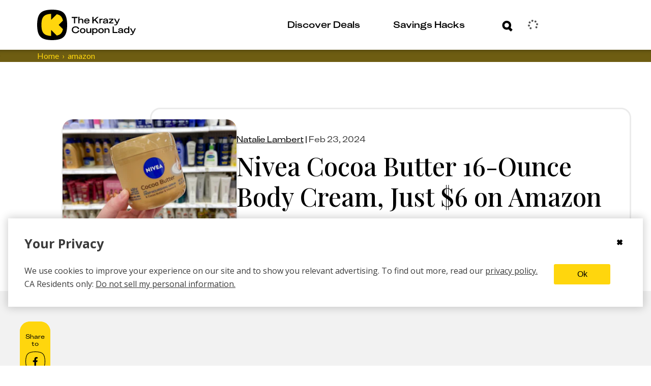

--- FILE ---
content_type: text/css
request_url: https://thekrazycouponlady.com/_astro/_slug_.D-KgGi-M.css
body_size: 11454
content:
.ad-unit-container[data-astro-cid-ebn45mrj]{--fs-add-buffer: 0px;--default-ad-width: auto;--padding: 15px;display:flex;flex-direction:column;align-items:center;padding:15px;padding:var(--padding);width:100%;position:relative;z-index:0}.ad-unit[data-astro-cid-ebn45mrj]{padding:10px;display:inline-flex;flex-direction:column;align-items:center;justify-content:center;width:var(--width, var(--default-ad-width));height:calc(var(--height) + var(--fs-add-buffer));min-height:calc(var(--height) + var(--fs-add-buffer));max-height:calc(var(--height) + var(--fs-add-buffer));border:none;border-collapse:collapse;border-style:hidden;border-width:0}.incontent_1[data-astro-cid-ebn45mrj]{--height: 430px}.leaderboard[data-astro-cid-ebn45mrj]{--height: 150px}.leaderboard-top[data-astro-cid-ebn45mrj]{--height: 250px}.leaderboard_atf1[data-astro-cid-ebn45mrj]{--height: 150px}.mid_medrec_btf1[data-astro-cid-ebn45mrj],.leaderboard_top[data-astro-cid-ebn45mrj]{--height: 250px}.leftrail_medrec_btf1[data-astro-cid-ebn45mrj]{--height: 280px}.leftrail_medrec_btf2[data-astro-cid-ebn45mrj],.mid_medrec_btf2[data-astro-cid-ebn45mrj],.rightrail_medrec_btf1[data-astro-cid-ebn45mrj],.rightrail_medrec_btf2[data-astro-cid-ebn45mrj]{--height: 250px}.leaderboard[data-astro-cid-ebn45mrj],.leaderboard_atf1[data-astro-cid-ebn45mrj],.leaderboard_top[data-astro-cid-ebn45mrj]{--width: 100%}@media only screen and (min-width:321px){.leaderboard_top[data-astro-cid-ebn45mrj]{--height: 250px}}@media only screen and (min-width:760px){.leaderboard[data-astro-cid-ebn45mrj]{--height: 90px}.leftrail_medrec_btf1[data-astro-cid-ebn45mrj],.leftrail_medrec_btf2[data-astro-cid-ebn45mrj],.mid_medrec_btf1[data-astro-cid-ebn45mrj],.mid_medrec_btf2[data-astro-cid-ebn45mrj]{--height: 280px}.rightrail_1[data-astro-cid-ebn45mrj],.rightrail_2[data-astro-cid-ebn45mrj],.rightrail_3[data-astro-cid-ebn45mrj],.rightrail_4[data-astro-cid-ebn45mrj]{--height: 600px}}button[data-astro-cid-sy3daeot]{background:transparent;width:100%;height:61px;padding:0}.flex-wrapper[data-astro-cid-sy3daeot]{display:flex;align-items:center;justify-content:space-between;width:100%;margin:0;padding:20px 8px 20px 0;list-style:none;background:none;border-top:none;border-right:none;border-bottom:solid 2px #000;border-bottom:solid 2px var(--kcl-black);border-left:none}.hilight-title-container[data-astro-cid-sy3daeot]{min-height:61px}.hilight-title-container[data-astro-cid-sy3daeot]:hover{background:#ffd60d;background:var(--kcl-yellow)}.hilight-title-container[data-astro-cid-sy3daeot]:focus{background:#ffd60d;background:var(--kcl-yellow);border:none;outline:none;box-shadow:none}.hilight-title-container[data-astro-cid-sy3daeot]:focus{border:none;outline:none;box-shadow:none}ul[data-astro-cid-v3mpahr2]{list-style:none;margin:0;padding:0}ul[data-astro-cid-v3mpahr2].mobile-inner-list-wrapper{display:flex;flex-flow:column wrap;margin:0;padding:0 0 10px}.mobile-inner-list-item-wrapper[data-astro-cid-v3mpahr2]{padding-bottom:13px;width:50%}.sub-expander-entry[data-astro-cid-v3mpahr2]{padding:20px 33px;border-radius:20px;background:#ffd60d;background:var(--kcl-yellow);margin:0 0 10px 1px}.sub-expander-entry[data-astro-cid-v3mpahr2]:last-child{margin-bottom:30px}.sub-expander-entry[data-astro-cid-v3mpahr2] a[data-astro-cid-v3mpahr2].link{-webkit-text-decoration:underline;text-decoration:underline}.sub-expander-entry[data-astro-cid-v3mpahr2] p[data-astro-cid-v3mpahr2]{font-size:1.125rem;font-family:Lato,sans-serif,sans-serif;font-family:var(--font-family-lato-regular),sans-serif;line-height:130%}.expanded-underline[data-astro-cid-v3mpahr2]{display:flex;flex-wrap:wrap;width:100%;height:2px;margin:16px 0 26px;background:#000;background:var(--kcl-black)}.title-link[data-astro-cid-v3mpahr2]:focus,.title-link[data-astro-cid-v3mpahr2]:focus-visible{outline:3px solid #0067b8;outline:3px solid var(--kcl-accessibility-focus)}.popular-pages-container[data-astro-cid-v3mpahr2]{width:100%;margin-bottom:20px}.popular-pages-title-wrapper[data-astro-cid-v3mpahr2]{display:inline-block;padding-bottom:20px;padding-top:15px}@media(min-width:1198px){.popular-pages-title-wrapper[data-astro-cid-v3mpahr2]{padding-bottom:35px;padding-top:0}}.popular-pages-title[data-astro-cid-v3mpahr2]{font-weight:700;font-size:1.125rem;font-family:KUniforma-90Black,serif;line-height:1.125rem;margin:20px 0 0}.mobile-view-all-button-wrapper[data-astro-cid-v3mpahr2]{display:inline-block}#discover-deals-content .mobile-inner-list-wrapper{max-height:255px}#discover-deals-content .sub-expander-entry:nth-child(2) .mobile-inner-list-wrapper{max-height:470px}#savings-hacks-content .mobile-inner-list-item-wrapper{width:100%}.mobile-nav-secondary-section[data-astro-cid-5sgg7s2y]{width:100%;text-align:left}.mobile-nav-secondary-section[data-astro-cid-5sgg7s2y].expanded{display:block}.flex-wrapper[data-astro-cid-5sgg7s2y]{display:flex;align-items:center;justify-content:space-between;padding:23px 15px 19px 16px}.expander-main-section-title-container[data-astro-cid-5sgg7s2y]{width:100%;margin:0;list-style:none;mix-blend-mode:multiply}.collapsed-text-effect[data-astro-cid-5sgg7s2y]{display:block}.expanded-text-effect[data-astro-cid-5sgg7s2y],.minus[data-astro-cid-5sgg7s2y]{display:none}.divider[data-astro-cid-5sgg7s2y]{margin:0 15px;border-top:2px solid rgb(0,0,0)}.mobile-nav-secondary-section[data-astro-cid-5sgg7s2y].expanded .divider[data-astro-cid-5sgg7s2y],.mobile-nav-secondary-section[data-astro-cid-5sgg7s2y].expanded .collapsed-text-effect[data-astro-cid-5sgg7s2y]{display:none}.sub-contents-wrapper[data-astro-cid-5sgg7s2y]{display:none;padding:0 15px 10px 16px}.sub-contents-wrapper[data-astro-cid-5sgg7s2y] [data-astro-cid-5sgg7s2y]:last-child{padding-bottom:30px}.expanded[data-astro-cid-5sgg7s2y] .sub-contents-wrapper[data-astro-cid-5sgg7s2y]{display:block;padding:0 15px 10px 16px}.expanded[data-astro-cid-5sgg7s2y] .expanded-text-effect[data-astro-cid-5sgg7s2y]{display:block;margin:0;font-size:1.125rem;font-family:KUniforma-90Black,serif;line-height:1.125rem}.expanded[data-astro-cid-5sgg7s2y] .plus[data-astro-cid-5sgg7s2y]{display:none}.expanded[data-astro-cid-5sgg7s2y] .minus[data-astro-cid-5sgg7s2y]{display:block}.top-shadow[data-astro-cid-2uhyft72]{display:block;width:100%;height:13px;background:#ffd60d;background:var(--kcl-yellow);box-shadow:inset 0 4px 13px #0003}.mobile-nav-secondary-contents[data-astro-cid-2uhyft72]{margin:0;padding:0;overflow-y:auto;list-style:none}.mobile-nav-section-link-wrapper[data-astro-cid-2uhyft72]{padding:23px 15px 19px 16px;background:linear-gradient(90deg,#ececec00,#ececec);mix-blend-mode:multiply}.mobile-nav-secondary-contents[data-astro-cid-2uhyft72] li[data-astro-cid-2uhyft72]{margin:0;padding:0;list-style:none}._notificationCircle_1g9v9_1{display:flex;align-items:center;justify-content:center;width:10px;height:10px;border-radius:8px;transition:background-color .3s ease-in-out}._avatarContainer_1g9v9_11{border:none;background:transparent;position:relative;width:28px;height:28px}._navbarAvatar_1g9v9_19{position:relative;width:28px;height:28px;overflow:hidden;background-repeat:no-repeat;background-size:contain}@media(min-width:1198px){._navbarAvatar_1g9v9_19{width:34px;height:34px}}._navbarAvatar_1g9v9_19 img{width:28px;height:28px}@media(min-width:1198px){._navbarAvatar_1g9v9_19 img{width:34px;height:34px}}._notificationWrapper_1g9v9_43{position:absolute;top:-2px;right:-2px}._avatarContainer_1g9v9_11 svg{fill:#000;fill:var(--kcl-black)}@media(min-width:1198px){._avatarContainer_1g9v9_11 svg{fill:#6e5d12;fill:var(--kcl-brown)}}.nav-avatar[data-astro-cid-22gai2jy]{width:28px;height:28px}.mobile-nav-container[data-astro-cid-22gai2jy]{display:block;position:relative;width:100%;padding:22px 18px;height:82px}.mobile-nav-container[data-astro-cid-22gai2jy] .expanded-text-underline{display:block;width:100%;height:3px;margin-top:8px;background:#ffd60d;background:var(--kcl-yellow);border-radius:10px}@media(min-width:1198px){.mobile-nav-container[data-astro-cid-22gai2jy]{display:none}}.mobile-nav-header[data-astro-cid-22gai2jy]{display:flex;align-items:center;justify-content:space-between}.hamburger-button[data-astro-cid-22gai2jy]{display:flex;background:none;border:none;width:auto}.hamburger-button[data-astro-cid-22gai2jy] svg{transition:stroke 1s ease-in-out}.kcl-logo-wrapper[data-astro-cid-22gai2jy]{position:relative;left:15px;height:38px}.search-icon-wrapper[data-astro-cid-22gai2jy]{margin-right:28px;padding-bottom:1px;height:24px}.mobile-search-wrapper[data-astro-cid-22gai2jy]{display:flex;align-items:flex-end}.mobile-nav-content[data-astro-cid-22gai2jy]{position:absolute;top:84px;left:0;z-index:99999;width:100%;height:calc(100vh - 84px);height:calc(100dvh - 84px);padding-bottom:150px;overflow-y:scroll;background:#fff;background:var(--kcl-white);transform:translate3d(-100%,0,0);transition:transform .4s ease-in-out}.shadow[data-astro-cid-22gai2jy]{position:absolute;right:0;bottom:-14px;z-index:0;width:100%;height:14px;box-shadow:inset 0 7px 9px -7px #0006;transition:height .4s ease-in-out}.mobile-nav-container[data-astro-cid-22gai2jy].active{display:block}.mobile-nav-container[data-astro-cid-22gai2jy].active .mobile-nav-content[data-astro-cid-22gai2jy]{z-index:99999;transform:translateZ(0);transition:transform .4s ease-in-out}.mobile-nav-container[data-astro-cid-22gai2jy].active .hamburger-button[data-astro-cid-22gai2jy] svg{stroke:#6b6b6b;stroke:var(--kcl-charcoal)}.curved-sidebar-container[data-astro-cid-p6o5hpq6]{position:absolute;top:9px;right:0;width:531px;height:480px}@media(min-width:1198px){.curved-sidebar-container[data-astro-cid-p6o5hpq6]{width:507px}}@media(min-width:1622px){.curved-sidebar-container[data-astro-cid-p6o5hpq6]{width:531px}}.curved-sidebar[data-astro-cid-p6o5hpq6]{position:relative;display:flex;width:531px;height:489px}.curved-sidebar-content[data-astro-cid-p6o5hpq6]{width:100%;height:100%;padding:49px 0 0 65px;background:#fff;background:var(--kcl-white);margin-left:-1px}.header-wrapper[data-astro-cid-p6o5hpq6]{margin-bottom:53px;display:inline-block}.header-wrapper[data-astro-cid-p6o5hpq6] h5[data-astro-cid-p6o5hpq6]{font-family:KUniforma-60Medium,serif}.sections-wrapper[data-astro-cid-p6o5hpq6]{width:372px;margin:0;padding:0}.sections-wrapper[data-astro-cid-p6o5hpq6] ul[data-astro-cid-p6o5hpq6]{margin:0;padding:0;list-style:none}.sections-wrapper[data-astro-cid-p6o5hpq6]:focus{border:none;outline:none;box-shadow:none}.sections-wrapper[data-astro-cid-p6o5hpq6] li[data-astro-cid-p6o5hpq6]:focus-visible{outline:none}.underline[data-astro-cid-p6o5hpq6]{height:3px;background:#ffd60d;background:var(--kcl-yellow);display:block}li[data-astro-cid-pxyfkiok]{list-style:none}.desktop-nav-title-section[data-astro-cid-pxyfkiok]{width:33%;height:100%}.desktop-nav-title-section[data-astro-cid-pxyfkiok]:nth-last-of-type(2){margin-right:40px}.desktop-nav-list[data-astro-cid-pxyfkiok]{height:100%;margin:0;padding:0;list-style:none}.nav-option-slot[data-astro-cid-pxyfkiok]{height:100%;list-style:none}.nav-option-slot[data-astro-cid-pxyfkiok] .desktop-nav-secondary-container[data-astro-cid-pxyfkiok]{position:absolute;bottom:-498px;left:0;z-index:9999;width:100%;height:498px;margin:0;overflow:visible;background:#ffd60d;background:var(--kcl-yellow);opacity:1;transition:opacity .3s ease-in-out;clip:auto}.underline[data-astro-cid-pxyfkiok]{display:block;width:100%;height:3px;background:transparent;border-radius:15px}.title[data-astro-cid-pxyfkiok]{font-weight:500;font-size:1.125rem;font-family:KUniforma-60Medium,serif;cursor:pointer}.overlay-opacity[data-astro-cid-pxyfkiok]{background-color:#0000}.overlay-opacity[data-astro-cid-pxyfkiok]:hover,.eligible[data-astro-cid-pxyfkiok].desktop-nav-secondary-container{display:none}.nav-option-slot[data-astro-cid-pxyfkiok] .desktop-nav-secondary-container[data-astro-cid-pxyfkiok]{position:absolute;width:1px;height:1px;margin:-1px;padding:0;overflow:hidden;border:0;box-shadow:inset 0 7px 15px #0003;opacity:0;clip:rect(0 0 0 0)}.nav-option-slot[data-astro-cid-pxyfkiok].expanded .eligible[data-astro-cid-pxyfkiok].desktop-nav-secondary-container,.nav-option-slot[data-astro-cid-pxyfkiok]:hover .eligible[data-astro-cid-pxyfkiok].desktop-nav-secondary-container{position:absolute;bottom:-498px;left:0;z-index:9999;display:block;width:100%;height:498px;margin:0;overflow:visible;background:#ffd60d;background:var(--kcl-yellow);opacity:1;transition:opacity .3s ease-in-out;clip:auto}.nav-option-slot[data-astro-cid-pxyfkiok].expanded .underline[data-astro-cid-pxyfkiok],.nav-option-slot[data-astro-cid-pxyfkiok]:hover .underline[data-astro-cid-pxyfkiok]{height:3px;background-color:#ffd60d;background-color:var(--kcl-yellow);transition:.3s ease-in-out}.nav-option-slot[data-astro-cid-pxyfkiok].expanded .title[data-astro-cid-pxyfkiok],.nav-option-slot[data-astro-cid-pxyfkiok]:hover .title[data-astro-cid-pxyfkiok]{font-weight:700;-webkit-text-decoration:none;text-decoration:none;transition:font-weight .1s ease-in-out}.nav-option-slot[data-astro-cid-pxyfkiok].expanded .overlay-opacity[data-astro-cid-pxyfkiok],.nav-option-slot[data-astro-cid-pxyfkiok]:hover .overlay-opacity[data-astro-cid-pxyfkiok]{position:fixed;left:0;z-index:998;width:100%;height:100%;background-color:#00000080;transition:background-color .3s ease-in-out}.nav-panel-title[data-astro-cid-pxyfkiok]{display:flex;align-items:center;justify-content:center;height:100%}.nav-section-title[data-astro-cid-pxyfkiok]{display:inline-block;font-weight:700;font-size:1.125rem;font-family:KUniforma-50Regular,serif;line-height:120%}.hovered[data-astro-cid-pxyfkiok].nav-section-title{font-family:KUniforma-90Black,serif}.list-wrapper[data-astro-cid-pxyfkiok]{display:flex}.inner-list-title-wrapper[data-astro-cid-pxyfkiok]{display:inline-block;padding-bottom:15px;cursor:default}ul[data-astro-cid-pxyfkiok].inner-list-wrapper{display:flex;flex-flow:column wrap;margin:0;padding:0;line-height:150%;-moz-column-gap:118px;column-gap:118px}li[data-astro-cid-pxyfkiok].inner-list-item-wrapper{flex:0 1 50%;padding-bottom:19px;list-style:none}li.inner-list-item-wrapper a:hover,li.inner-list-item-wrapper a:focus{color:#6e5d12;color:var(--kcl-brown);-webkit-text-decoration:underline;text-decoration:underline}.title-underline[data-astro-cid-pxyfkiok]{display:block;height:2px;width:100%;background:#000;background:var(--kcl-black)}.inner-list-container[data-astro-cid-pxyfkiok]{padding:55px 115px 0 0}.link-slot[data-astro-cid-pxyfkiok]{display:inline-flex;padding-top:3px}#discover-deals[data-astro-cid-pxyfkiok] .inner-list-container[data-astro-cid-pxyfkiok]:nth-child(2) .inner-list-wrapper[data-astro-cid-pxyfkiok]{max-height:380px}#savings-hacks[data-astro-cid-pxyfkiok] .inner-list-wrapper[data-astro-cid-pxyfkiok]{max-height:279px}._nav-auth-button_1xacr_1{width:100%;border:none;height:31px;position:relative;z-index:2;display:flex;align-items:center;padding:2px 2px 2px 14px;white-space:nowrap;border-radius:12px;cursor:pointer;color:#6e5d12;color:var(--kcl-brown);background:right bottom linear-gradient(to right,#6e5d12 50%,#ffd60d 50%);background:right bottom linear-gradient(to right,var(--kcl-brown) 50%,var(--kcl-yellow) 50%);background-size:200% 100%;transition:all .6s ease-out}._nav-auth-button_1xacr_1:hover{background-position:left bottom;color:#ffd60d;color:var(--kcl-yellow)}._button-title_1xacr_25{display:block;line-height:1rem;padding-right:5px}._cta-button-wrapper_1xacr_31{display:flex;align-items:center;font-size:1rem;font-weight:800;font-family:KUniforma-50Regular,KUniforma-50Regular Fallback,Open Sans,Helvetica Neue,Arial,sans-serif;font-family:var(--font-family-kuniforma-regular);font-style:normal;line-height:120%}._store-name_1xacr_41,._anon-icon-wrapper_1xacr_42{position:relative}._anon-icon-wrapper_1xacr_42{top:2px}._anon-icon-wrapper_1xacr_42 svg{fill:#ffd60d;fill:var(--kcl-yellow)}._anon-icon-wrapper_1xacr_42 svg path:nth-child(2){fill:#6e5d12;fill:var(--kcl-brown)}.navigation-container[data-astro-cid-nn4sqq6l]{display:none}@media(min-width:1198px){.navigation-container[data-astro-cid-nn4sqq6l]{display:block}}.flex-site-container[data-astro-cid-nn4sqq6l]{padding:0 1rem}@media(min-width:1198px){.flex-site-container[data-astro-cid-nn4sqq6l]{display:flex;flex-direction:column;align-items:center;max-width:1198px;margin:auto;padding:0 2rem}}@media(min-width:1622px){.flex-site-container[data-astro-cid-nn4sqq6l]{max-width:1622px;margin:auto;padding:0 3rem}}html{scroll-padding-top:110px;scroll-padding-top:var(--header-offset-mobile)}nav[data-astro-cid-nn4sqq6l]{height:100%}.header-nav[data-astro-cid-nn4sqq6l]{display:block;width:100%;height:84px}@media(min-width:1198px){.header-nav[data-astro-cid-nn4sqq6l]{position:relative;width:100%;height:98px}}.desktop-nav[data-astro-cid-nn4sqq6l]{display:none}@media(min-width:1198px){.desktop-nav[data-astro-cid-nn4sqq6l]{display:block;height:100%}}.mobile-nav[data-astro-cid-nn4sqq6l]{display:block}@media(min-width:1198px){.mobile-nav[data-astro-cid-nn4sqq6l]{display:none}}ul[data-astro-cid-nn4sqq6l]{height:100%;margin:0;padding:0;list-style:none}button[data-astro-cid-nn4sqq6l]{display:block;padding:0;background:none;border:none;cursor:pointer}li[data-astro-cid-nn4sqq6l]{list-style:none}.desktop-logo-transition-deck[data-astro-cid-nn4sqq6l]{margin-right:23.5%}.rel-wrapper[data-astro-cid-nn4sqq6l]{position:relative;width:100%;height:100%;padding-top:50px}.desktop-primary-nav-container[data-astro-cid-nn4sqq6l]{display:flex;align-items:center;justify-content:space-between;height:100%}.search-auth-button-wrapper[data-astro-cid-nn4sqq6l]{cursor:pointer;display:flex;align-items:center;min-width:220px}.visually-hidden[data-astro-cid-nn4sqq6l]{position:absolute;width:1px;height:1px;margin:-1px;padding:0;overflow:hidden;border:0;clip:rect(0 0 0 0)}.insiders-control-container[data-astro-cid-nn4sqq6l]{position:relative}.welcome-absolute-wrapper[data-astro-cid-nn4sqq6l]{position:absolute;top:21px;right:-5px;z-index:999999}.lists-wrapper[data-astro-cid-nn4sqq6l]{display:flex}.anon-user-menu-container[data-astro-cid-nn4sqq6l] .icon[data-astro-cid-nn4sqq6l]{position:relative}.shadow[data-astro-cid-nn4sqq6l]{position:absolute;right:0;bottom:-14px;z-index:999;width:100%;height:14px;box-shadow:inset 0 7px 9px -7px #0006;pointer-events:none}@media(min-width:1198px){.nav-logo[data-astro-cid-nn4sqq6l]{display:flex;margin-right:10px}}.nav-logo-text[data-astro-cid-nn4sqq6l]{display:none}@media(min-width:1198px){.nav-logo-text[data-astro-cid-nn4sqq6l]{display:flex}}.underline[data-astro-cid-nn4sqq6l]{display:block;width:100%;height:3px;background:transparent;border-radius:15px}.title[data-astro-cid-nn4sqq6l]{font-weight:500;font-size:1.125rem;font-family:KUniforma-60Medium,serif;cursor:pointer}.overlay-opacity[data-astro-cid-nn4sqq6l]{background-color:#0000}.overlay-opacity[data-astro-cid-nn4sqq6l]:hover{display:none}.nav-section-title[data-astro-cid-nn4sqq6l]{display:inline-block;font-weight:700;font-size:1.125rem;font-family:KUniforma-50Regular,serif;line-height:120%}.hovered[data-astro-cid-nn4sqq6l].nav-section-title{font-family:KUniforma-90Black,serif}.auth-button-wrapper[data-astro-cid-nn4sqq6l]{position:relative}.search-icon-wrapper[data-astro-cid-nn4sqq6l]{position:relative;top:5px;margin-right:20px;cursor:pointer}#nav-logo[data-astro-cid-nn4sqq6l]{pointer-events:auto}.auth-menu .user-panel-content,.web-inbox .user-panel-content{width:339px}@media(min-width:1198px){.auth-menu .user-panel-content,.web-inbox .user-panel-content{width:420px}}._message-copy_1jsrk_1{color:#ffd60d;color:var(--kcl-yellow);font-weight:600;font-size:1.25rem;font-family:KUniforma-50Regular,KUniforma-50Regular Fallback,Open Sans,Helvetica Neue,Arial,sans-serif;font-family:var(--font-family-kuniforma-regular);text-align:left}@media(min-width:1622px){._message-copy_1jsrk_1._cheap-eats-copy_1jsrk_8{margin:0}}@media(min-width:1198px){._message-copy_1jsrk_1{padding-bottom:30px;text-align:left}}@media(min-width:1622px){._message-copy_1jsrk_1{margin:59px 0 0 20px}}._message-copy-larger_1jsrk_24{margin-bottom:30px;font-weight:500;font-size:2.25rem;font-family:Playfair Display,serif;font-family:var(--font-family-playfair-display);line-height:1.2}@media(min-width:760px){._message-copy-larger_1jsrk_24{font-size:2rem}}@media(min-width:1198px){._message-copy-larger_1jsrk_24{margin-top:40px;margin-bottom:0;font-size:3.125rem}}._message-copy-smaller_1jsrk_42{margin-top:10px;font-weight:500;font-size:1.5rem;line-height:1.2}@media(min-width:760px){._message-copy-smaller_1jsrk_42{line-height:1.4}}@media(min-width:1198px){._message-copy-smaller_1jsrk_42{margin-top:0}}._message-continuation_1jsrk_57{display:block}@media(min-width:1198px){._message-continuation_1jsrk_57{display:inline}}._want-more_1jsrk_65{display:block}@media(min-width:1198px){._want-more_1jsrk_65{display:inline}}._submit-success-container_1jsrk_73{display:flex;flex-direction:column;justify-content:flex-start;height:100%;max-width:657px}._submit-success-container_1jsrk_73 ._message-copy_1jsrk_1{margin:0;padding-bottom:30px}._submit-success-bottom-copy_1jsrk_87{max-width:536px;font-size:20px!important;font-weight:400!important}._submit-success-top-copy_1jsrk_93{padding-bottom:31px;font-size:38px!important}._response-message-header-wrapper_1jsrk_98{padding-bottom:19px}@media(min-width:1198px){._response-message-header-wrapper_1jsrk_98{padding-bottom:37px}}._emailPadding_s1vv2_1{position:relative;width:100%}._emailCta_s1vv2_6{display:flex;width:100%}@media(min-width:321px){._emailCta_s1vv2_6{flex-direction:column;justify-content:space-between}}@media(min-width:760px){._emailCta_s1vv2_6{flex-direction:row}}._emailInputContainer_s1vv2_20{padding:20px 0 0}@media(min-width:760px){._emailInputContainer_s1vv2_20{width:100%;padding:70px 0 0}}@media(min-width:1198px){._emailInputContainer_s1vv2_20{width:657px}}._emailInputContainer_s1vv2_20._cheapEatsInputContainer_s1vv2_32{padding:52px 0 0}@media(min-width:760px){._emailInputContainer_s1vv2_20._cheapEatsInputContainer_s1vv2_32{width:657px}}._footerCtaTitle_s1vv2_40{padding-bottom:20px}._footerCtaTitle_s1vv2_40 h2{margin-top:0;padding:0;font-style:normal;font-weight:500;line-height:120%;font-family:Playfair Display,serif;font-family:var(--font-family-playfair-display)}@media(min-width:321px){._footerCtaTitle_s1vv2_40 h2{font-size:1.5rem}}@media(min-width:1198px){._footerCtaTitle_s1vv2_40 h2{font-size:2.125rem}}._footerCtaButtonWrapper_s1vv2_61{position:relative;padding-bottom:0;align-self:flex-start}@media(min-width:321px){._footerCtaButtonWrapper_s1vv2_61{margin:0 0 10px}}@media(min-width:760px){._footerCtaButtonWrapper_s1vv2_61{align-self:center}}._inputWrapper_s1vv2_74{position:relative;display:flex;flex-direction:column;width:100%}@media(min-width:760px){._inputWrapper_s1vv2_74{max-width:488px;margin:0 8px 0 0;padding-bottom:0}}._inputFlowControl_s1vv2_87{display:flex;flex-direction:column}@media(min-width:760px){._inputFlowControl_s1vv2_87{flex-direction:row;align-items:center;align-content:center}}@media(min-width:1198px){._inputFlowControl_s1vv2_87{align-items:flex-start;align-content:flex-start;justify-content:flex-start}}._emailInput_s1vv2_20{height:60px;padding:24px;color:#6e5d12;color:var(--kcl-brown);font-size:1rem;font-weight:700;font-family:KUniforma-50Regular,KUniforma-50Regular Fallback,Open Sans,Helvetica Neue,Arial,sans-serif;font-family:var(--font-family-kuniforma-regular);border:3px solid #6e5d12;border:3px solid var(--kcl-brown);border-radius:24px;outline:none;width:100%}@media(min-width:321px){._emailInput_s1vv2_20{margin-right:2px;flex-direction:column;align-items:center}}@media(min-width:1198px){._emailInput_s1vv2_20{flex-direction:row;align-items:flex-start}}._emailInput_s1vv2_20 input::-moz-placeholder{opacity:1}._emailInput_s1vv2_20 input::placeholder{opacity:1}._privacyLink_s1vv2_132{-webkit-text-decoration:underline;text-decoration:underline;display:inline-block}._desktopEmailGraphic_s1vv2_137{display:none}@media(min-width:321px){._desktopEmailGraphic_s1vv2_137{position:relative;top:26px;display:block;width:367px;height:390px}}@media(min-width:760px){._desktopEmailGraphic_s1vv2_137{top:auto;bottom:25px}}@media(min-width:1198px){._desktopEmailGraphic_s1vv2_137{top:-24px}}._mobileEmailGraphic_s1vv2_158{position:relative;display:flex;justify-content:center;padding:33px 0 22px}._mobileEmailGraphic_s1vv2_158._cheapEatsMobileGraphic_s1vv2_165{padding:30px 0 22px}._mobileImageWrapper_s1vv2_169{width:260px;height:196px}._responseMessageHeaderWrapper_s1vv2_174{padding-bottom:19px}@media(min-width:1198px){._responseMessageHeaderWrapper_s1vv2_174{padding-bottom:37px}}._messageCopy_s1vv2_182{padding-bottom:30px}._cheapEatsTop_s1vv2_187{padding-bottom:10px;font-size:29px;font-feature-settings:"lnum";font-variant-numeric:lining-nums;font-family:Playfair Display,serif;font-family:var(--font-family-playfair-display)}@media(min-width:1198px){._cheapEatsTop_s1vv2_187{font-size:40px}}._cheapEatsBottom_s1vv2_197{font-size:18px;font-family:KUniforma-50Regular,KUniforma-50Regular Fallback,Open Sans,Helvetica Neue,Arial,sans-serif;font-family:var(--font-family-kuniforma-regular)}@media(min-width:1198px){._cheapEatsBottom_s1vv2_197{font-size:22px}}._cheapEatsBottom_s1vv2_197,._cheapEatsTop_s1vv2_187{color:#000;color:var(--kcl-black);line-height:120%;letter-spacing:0%}._cheapEatsDesktopGraphic_s1vv2_213{width:260px;height:375px;margin:0 auto}@media(min-width:1198px){._cheapEatsDesktopGraphic_s1vv2_213{margin:0;margin:initial}}._srOnly_s1vv2_222{position:absolute;width:1px;height:1px;padding:0;margin:-1px;overflow:hidden;clip:rect(0 0 0 0);white-space:nowrap;border:0}#footer-cta-input{color:#000;color:var(--kcl-black);background-color:#fff}#footer-cta-input::-moz-placeholder{color:#000;color:var(--kcl-black);opacity:1;-moz-transition:color .3s ease-out,opacity .3s ease-out;transition:color .3s ease-out,opacity .3s ease-out}#footer-cta-input::placeholder{color:#000;color:var(--kcl-black);opacity:1;transition:color .3s ease-out,opacity .3s ease-out}#footer-cta-input:focus::-moz-placeholder,#footer-cta-input:focus-visible::-moz-placeholder{color:transparent;opacity:0}#footer-cta-input:focus::placeholder,#footer-cta-input:focus-visible::placeholder{color:transparent;opacity:0}label[for=footer-cta-input]{color:#000;color:var(--kcl-black)}._mobileOnly_s1vv2_259{display:block}@media(min-width:760px){._mobileOnly_s1vv2_259{display:none}}._desktopOnly_s1vv2_267{display:none}@media(min-width:760px){._desktopOnly_s1vv2_267{display:block}}.footer-container[data-astro-cid-e2any7nc]{position:relative;z-index:0}.footer-content[data-astro-cid-e2any7nc]{position:relative;z-index:2;padding-bottom:20px;background:#000;background:var(--kcl-black)}@media(min-width:1198px){.footer-content[data-astro-cid-e2any7nc]{padding-bottom:70px}}.footer-content[data-astro-cid-e2any7nc]:before{position:absolute;top:-36px;left:0;z-index:-1;width:100%;height:3500px;background:#000;background:var(--kcl-black);border-radius:50% 50% 0 0/100% 100% 0 0;transform:scaleX(8);transform-origin:center bottom;content:""}@media(min-width:760px){.footer-content[data-astro-cid-e2any7nc]:before{top:max(-30px,min(calc(-90px + 6vw),-20px));height:1000px;transform:scaleX(5)}}@media(min-width:1198px){.footer-content[data-astro-cid-e2any7nc]:before{top:-40px;height:100%}}@media(min-width:1622px){.footer-content[data-astro-cid-e2any7nc]:before{top:max(-88px,min(calc(-210px + 7vw),-70px));transform:scaleX(3.05)}}.footer-wrapper[data-astro-cid-e2any7nc]{position:relative;z-index:1;width:100%;overflow:hidden;background:#ffd60d;background:var(--kcl-yellow)}@media(min-width:760px){.top-footer-container[data-astro-cid-e2any7nc]{height:325px}}@media(min-width:1198px){.top-footer-container[data-astro-cid-e2any7nc]{height:368px}}.footer-content-container[data-astro-cid-e2any7nc]{width:100%;height:auto}.footer-app-cta[data-astro-cid-e2any7nc]{display:flex;flex-direction:column;align-items:center;justify-content:space-between;width:100%;margin-bottom:30px}@media(min-width:1198px){.footer-app-cta[data-astro-cid-e2any7nc]{flex-direction:row;margin-bottom:50px}}.download-app[data-astro-cid-e2any7nc]{display:flex;flex-direction:column;align-items:center;justify-content:space-between;width:321px}@media(min-width:321px){.download-app[data-astro-cid-e2any7nc]{margin-top:0;margin-bottom:0;padding-top:0;padding-bottom:0}}@media(min-width:1198px){.download-app[data-astro-cid-e2any7nc]{flex-direction:row;width:575px;margin-top:0}}.nomargin-nopadding[data-astro-cid-e2any7nc]{margin:0;padding:0}.download-cta-title-wrapper[data-astro-cid-e2any7nc]{padding-bottom:20px}@media(min-width:321px){.download-cta-title-wrapper[data-astro-cid-e2any7nc]{margin-top:0;margin-bottom:0;padding-top:0;padding-bottom:0}}.download-app[data-astro-cid-e2any7nc] .app-store-icon-container[data-astro-cid-e2any7nc]{display:flex;flex-direction:row;align-items:center;justify-content:space-between;width:345px;overflow:hidden;contain:layout;content-visibility:auto}@media(min-width:760px){.download-app[data-astro-cid-e2any7nc] .app-store-icon-container[data-astro-cid-e2any7nc]{width:355px}}.download-app[data-astro-cid-e2any7nc] .app-store-icon-container[data-astro-cid-e2any7nc] svg[data-astro-cid-e2any7nc]{width:171px!important;height:62px!important;max-width:171px;max-height:62px;flex:0 0 auto;display:block}.download-app[data-astro-cid-e2any7nc] .app-store-icon-container[data-astro-cid-e2any7nc] a[data-astro-cid-e2any7nc]{display:inline-flex;width:171px;height:62px;aspect-ratio:171 / 62;align-items:center;justify-content:center;flex:0 0 auto}.desktop-divider[data-astro-cid-e2any7nc]{display:none}@media(min-width:1198px){.desktop-divider[data-astro-cid-e2any7nc]{display:block;width:100%;border-bottom:1px solid #6b6b6b;border-bottom:1px solid var(--kcl-charcoal)}}.footer-end[data-astro-cid-e2any7nc]{display:flex;flex-direction:column;align-items:center;justify-content:flex-start;width:100%}@media(min-width:1198px){.footer-end[data-astro-cid-e2any7nc]{flex-direction:row;align-items:center;justify-content:space-between;margin-top:13px}}.legal[data-astro-cid-e2any7nc]{display:flex;align-items:center;flex-direction:column}@media(min-width:760px){.legal[data-astro-cid-e2any7nc]{flex-direction:row;justify-content:flex-start;align-items:baseline}}.legal-text[data-astro-cid-e2any7nc]{display:inline-flex}.legal-text-span[data-astro-cid-e2any7nc]{-webkit-text-decoration:underline;text-decoration:underline;color:#fff;color:var(--kcl-white);display:inline-block;font-size:.75rem;font-family:KUniforma-50Regular,KUniforma-50Regular Fallback,Open Sans,Helvetica Neue,Arial,sans-serif;font-family:var(--font-family-kuniforma-regular);line-height:120%;padding-bottom:15px}@media(min-width:760px){.legal-text-span[data-astro-cid-e2any7nc]{padding-bottom:0}}.affiliate-disclosure[data-astro-cid-e2any7nc]{margin-top:40px;color:#fff;color:var(--kcl-white);font-size:.75rem;font-family:Lato,sans-serif;font-family:var(--font-family-lato-regular);line-height:120%}.affiliate-link[data-astro-cid-e2any7nc]{color:#fff;color:var(--kcl-white);-webkit-text-decoration:underline;text-decoration:underline;text-decoration-color:#fff;text-decoration-color:var(--kcl-white)}.footer-end[data-astro-cid-e2any7nc] p[data-astro-cid-e2any7nc]{margin:0;padding:0;color:#fff;color:var(--kcl-white);font-size:.75rem;font-family:KUniforma-50Regular,KUniforma-50Regular Fallback,Open Sans,Helvetica Neue,Arial,sans-serif;font-family:var(--font-family-kuniforma-regular)}.as-seen-on-title[data-astro-cid-e2any7nc]{color:#fff;font-weight:200;font-size:.625rem}.logos[data-astro-cid-e2any7nc]{display:flex;flex-direction:row;align-items:center}.logos[data-astro-cid-e2any7nc] .image-container[data-astro-cid-e2any7nc]{margin-right:10px}.caOpt[data-astro-cid-e2any7nc]{margin:10px 0;color:#fff;font-size:.875rem;text-align:center}@media(min-width:1198px){.caOpt[data-astro-cid-e2any7nc]{text-align:left}}.copyright[data-astro-cid-e2any7nc]{margin:10px 0 30px;color:#fff;font-size:.875rem;line-height:25px;letter-spacing:.04px;text-align:center}@media(min-width:1198px){.copyright[data-astro-cid-e2any7nc]{text-align:left}}.lite-container[data-astro-cid-e2any7nc]{display:flex;flex-direction:column}@media(min-width:1198px){.lite-container[data-astro-cid-e2any7nc]{flex-direction:row;text-align:left}}.lite-container[data-astro-cid-e2any7nc] .caOpt[data-astro-cid-e2any7nc],.lite-container[data-astro-cid-e2any7nc] .copyright[data-astro-cid-e2any7nc]{margin-bottom:17px}@media(min-width:1198px){.lite-container[data-astro-cid-e2any7nc] .caOpt[data-astro-cid-e2any7nc],.lite-container[data-astro-cid-e2any7nc] .copyright[data-astro-cid-e2any7nc]{margin:0}}br[data-astro-cid-e2any7nc]{display:none}.lite-container[data-astro-cid-e2any7nc] br[data-astro-cid-e2any7nc]{display:block}@media(min-width:1198px){.lite-container[data-astro-cid-e2any7nc] br[data-astro-cid-e2any7nc]{display:none}}.collapsable-menu[data-astro-cid-e2any7nc]{margin-bottom:20px}.collapsed-view[data-astro-cid-e2any7nc]{display:flex;flex-direction:row;align-items:center;justify-content:space-between;height:39px;padding:0 28px;background:#fff;border:white solid 1px;border-radius:20px}.expanded-view[data-astro-cid-e2any7nc]{padding:23px 33px 77px 30px;background:#fff;background:var(--kcl-white);border-radius:20px}.expanded-header[data-astro-cid-e2any7nc]{display:flex;flex-direction:row;align-items:center;justify-content:space-between;padding-bottom:27px}.expanded-view[data-astro-cid-e2any7nc] li[data-astro-cid-e2any7nc]{margin-bottom:15px;list-style:none}.collapse-link[data-astro-cid-e2any7nc]{display:flex;flex-flow:wrap;max-width:97%;-webkit-text-decoration:underline;text-decoration:underline;text-decoration-thickness:3px;text-underline-offset:4px}.email-padding[data-astro-cid-e2any7nc]{position:relative;width:100%}.mobile-image-wrapper[data-astro-cid-e2any7nc]{width:260px;height:196px}.response-message-header-wrapper[data-astro-cid-e2any7nc]{padding-bottom:19px}@media(min-width:1198px){.response-message-header-wrapper[data-astro-cid-e2any7nc]{padding-bottom:37px}}.message-copy[data-astro-cid-e2any7nc]{padding-bottom:30px}.social-links[data-astro-cid-e2any7nc]{display:flex;flex-direction:row;align-items:center;justify-content:space-between;width:287px;margin-top:20px;padding-bottom:20px}@media(min-width:1198px){.social-links[data-astro-cid-e2any7nc]{width:180px;margin:0;padding:0}}.social-link[data-astro-cid-e2any7nc]{width:41px;height:41px}@media(min-width:1198px){.social-link[data-astro-cid-e2any7nc]{width:25px;height:25px}}.card-sub-head[data-astro-cid-e2any7nc]{color:#fff;color:var(--kcl-white);font-family:Playfair Display,serif;font-family:var(--font-family-playfair-display);font-size:1rem;font-weight:500;margin-top:0;margin-bottom:0;padding-top:0;padding-bottom:0}@media(min-width:321px){.card-sub-head[data-astro-cid-e2any7nc]{margin-top:25px;margin-bottom:23px;padding-top:0;padding-bottom:0}}.nfa-heading[data-astro-cid-e2any7nc]{font-weight:800;color:#fff;color:var(--kcl-white);margin:0;font-size:1.15em}.copyright-link[data-astro-cid-e2any7nc]{-webkit-text-decoration:underline;text-decoration:underline}.footer-links-wrapper[data-astro-cid-e2any7nc]{display:flex;flex-direction:row;width:100%}@media(min-width:321px){.footer-links-wrapper[data-astro-cid-e2any7nc]{flex-direction:column}}@media(min-width:1198px){.footer-links-wrapper[data-astro-cid-e2any7nc]{flex-direction:row}}.footer-section-title[data-astro-cid-e2any7nc]{width:100%;position:relative;display:flex;flex-direction:row;align-items:center;justify-content:space-between;align-content:center;flex-wrap:wrap;cursor:pointer}@media(min-width:321px){.footer-section-title[data-astro-cid-e2any7nc]{color:#000;color:var(--kcl-black);height:37px}}@media(min-width:1198px){.footer-section-title[data-astro-cid-e2any7nc]{cursor:inherit}}@media(min-width:1198px){.footer-section-title[data-astro-cid-e2any7nc]{color:#fff;color:var(--kcl-white);padding-bottom:10px}}.footer-section-title-text[data-astro-cid-e2any7nc]{font-family:KUniforma-50Regular,KUniforma-50Regular Fallback,Open Sans,Helvetica Neue,Arial,sans-serif;font-family:var(--font-family-kuniforma-regular);display:block;margin:1.67em 0}@media(min-width:321px){.footer-section-title-text[data-astro-cid-e2any7nc]{color:#000;color:var(--kcl-black);font-size:1rem;font-weight:800}}@media(min-width:1198px){.footer-section-title-text[data-astro-cid-e2any7nc]{color:#fff;color:var(--kcl-white);font-size:1.125rem;font-weight:700;margin:0}}.footer-heading-colon[data-astro-cid-e2any7nc]{display:none}@media(min-width:1198px){.footer-heading-colon[data-astro-cid-e2any7nc]{display:inline-block}}.footer-section-title-plus[data-astro-cid-e2any7nc]{height:15px;width:15px}@media(min-width:321px){.footer-section-title-plus[data-astro-cid-e2any7nc]{display:flex}}@media(min-width:1198px){.footer-section-title-plus[data-astro-cid-e2any7nc]{display:none}}.footer-section-title-minus[data-astro-cid-e2any7nc]{height:15px;width:15px}.footer-links-expanded[data-astro-cid-e2any7nc]{height:100%!important}.footer-section-title-toggler-hidden[data-astro-cid-e2any7nc]{display:none}@media(min-width:1198px){.footer-section-title-toggler[data-astro-cid-e2any7nc]{display:none}}.footer-link-list[data-astro-cid-e2any7nc]{display:flex;align-items:center;justify-content:space-between;flex-direction:column}.footer-link-list[data-astro-cid-e2any7nc].footer-links-expanded{padding:23px 28px 0}@media(min-width:321px){.footer-link-list[data-astro-cid-e2any7nc]{height:39px;padding:0 28px;margin:0 0 20px;background:#fff;background:var(--kcl-white);border:1px solid #fff;border:1px solid var(--kcl-white);border-radius:20px}}@media(min-width:1198px){.footer-link-list[data-astro-cid-e2any7nc]{height:100%;width:33.33333%;padding:20px 0 0;margin:0;background:#000;background:var(--kcl-black);border:none}}.footer-link-list[data-astro-cid-e2any7nc]>ul[data-astro-cid-e2any7nc]{list-style:none}@media(min-width:321px){.footer-link-list[data-astro-cid-e2any7nc]>ul[data-astro-cid-e2any7nc]{width:100%;margin:25px 0 20px;padding:0}}@media(min-width:1198px){.footer-link-list[data-astro-cid-e2any7nc]>ul[data-astro-cid-e2any7nc]{margin:0;padding:0}}@media(min-width:321px){.footer-link-item[data-astro-cid-e2any7nc]{font-size:1rem;font-weight:800;font-style:normal;line-height:120%;margin:0 0 15px;padding:0;-webkit-text-decoration:underline;-webkit-text-decoration:underline solid currentColor;-webkit-text-decoration:underline 3px;text-decoration:underline;text-decoration:underline solid currentColor;text-decoration-thickness:3px;text-decoration:underline 3px;text-underline-offset:4px;flex-flow:wrap;max-width:97%;color:#000;color:var(--kcl-black)}}@media(min-width:1198px){.footer-link-item[data-astro-cid-e2any7nc]{margin:0;padding-bottom:12px;line-height:140%;color:#fff;color:var(--kcl-white);-webkit-text-decoration:none;text-decoration:none}}.do-not-sell-link-container[data-astro-cid-e2any7nc]{color:#fff;color:var(--kcl-white);-webkit-text-decoration:underline;text-decoration:underline;text-decoration-color:#fff;text-decoration-color:var(--kcl-white);font-family:KUniforma-50Regular,KUniforma-50Regular Fallback,Open Sans,Helvetica Neue,Arial,sans-serif;font-family:var(--font-family-kuniforma-regular);line-height:120%;font-size:.75rem;font-weight:500;margin-right:0;padding-left:0}@media(min-width:1198px){.do-not-sell-link-container[data-astro-cid-e2any7nc]{margin-right:auto;padding-left:30px}}.footer-link-item .link:hover{-webkit-text-decoration:underline;text-decoration:underline;color:#fff;color:var(--kcl-white)}.app-links-container-desktop[data-astro-cid-e2any7nc]{display:none}@media(min-width:1198px){.app-links-container-desktop[data-astro-cid-e2any7nc]{display:block;display:flex;justify-content:space-between;width:355px}}.app-links-container-mobile[data-astro-cid-e2any7nc]{display:block;display:flex;justify-content:space-between;width:355px}@media(min-width:1198px){.app-links-container-mobile[data-astro-cid-e2any7nc]{display:none}}@media(min-width:1198px){.footer-text[data-astro-cid-e2any7nc]{display:inline-flex;padding-bottom:12px;align-items:center}}@media(min-width:1198px){.footer-text{color:#fff;color:var(--kcl-white)}a.link:hover .footer-text{-webkit-text-decoration:underline;text-decoration:underline;color:#fff;color:var(--kcl-white)}}.header-nav[data-astro-cid-yqbzmg5f]{height:84px}@media(min-width:1198px){.header-nav[data-astro-cid-yqbzmg5f]{height:98px}}#search-bar[data-astro-cid-yqbzmg5f]{display:none}.navigation-header[data-astro-cid-yqbzmg5f] .shadow[data-astro-cid-yqbzmg5f]{position:absolute;right:0;bottom:-14px;z-index:999;width:100%;height:14px;box-shadow:inset 0 7px 9px -7px #0006;pointer-events:none}.ad-wrapper[data-astro-cid-yqbzmg5f]{background-color:#ffd60d;background-color:var(--kcl-yellow)}.cookie-consent-modal[data-astro-cid-ovwunoya]{position:fixed;z-index:10;padding:16px;color:#3b3b3b;color:var(--gray-dark);font-family:Open Sans,Helvetica Neue,Helvetica,Arial,sans-serif;font-family:var(--font-family-sans-serif);font-style:normal;background:#fff;box-shadow:0 0 16px 2px #00000030}@media(min-width:760px){.cookie-consent-modal[data-astro-cid-ovwunoya]{padding:32px}}.cookie-consent-modal[data-astro-cid-ovwunoya].position-bottom{right:16px;bottom:116px;left:16px;z-index:9999999999}.cookie-consent-modal[data-astro-cid-ovwunoya].position-top{top:16px;right:16px;left:16px}.cookie-consent-modal[data-astro-cid-ovwunoya] .headline[data-astro-cid-ovwunoya]{display:flex;justify-content:space-between;margin-bottom:16px;font-weight:700;font-size:1.25rem;line-height:30px}@media(min-width:760px){.cookie-consent-modal[data-astro-cid-ovwunoya] .headline[data-astro-cid-ovwunoya]{margin-bottom:24px;font-size:1.563rem;line-height:34px}}.cookie-consent-modal[data-astro-cid-ovwunoya] .cc-content-container[data-astro-cid-ovwunoya]{display:flex;flex-flow:row wrap;justify-content:space-between}.cookie-consent-modal[data-astro-cid-ovwunoya] .content[data-astro-cid-ovwunoya]{font-weight:400;font-size:.813rem;line-height:18px}@media(min-width:760px){.cookie-consent-modal[data-astro-cid-ovwunoya] .content[data-astro-cid-ovwunoya]{font-size:1rem;line-height:26px}}.cookie-consent-modal[data-astro-cid-ovwunoya] .button-container[data-astro-cid-ovwunoya]{flex:1;margin-top:16px}@media(min-width:760px){.cookie-consent-modal[data-astro-cid-ovwunoya] .button-container[data-astro-cid-ovwunoya]{max-width:140px;margin:0 32px}}.cookie-consent-modal[data-astro-cid-ovwunoya] .accept-button[data-astro-cid-ovwunoya]{width:100%;height:40px;font-weight:400;font-size:1rem;line-height:16px;background:#ffd60d;background:var(--kcl-yellow);border:none;border-radius:3px}.cookie-consent-modal[data-astro-cid-ovwunoya] .cc-dismiss-button[data-astro-cid-ovwunoya]{background-color:transparent;background-color:initial;border:none}.cookie-consent-modal[data-astro-cid-ovwunoya] .ccpa-link[data-astro-cid-ovwunoya]{display:inline}:root{--kcl-brown: #6e5d12;--kcl-pink: #ff94d2;--kcl-blue: #8fd5e7;--kcl-bright-green: #74e200;--kcl-cream: #ffebe0;--kcl-red: #db0000;--kcl-dark-green: #003f16;--kcl-dark-pink: #8a0050;--kcl-purple: #5a00c9;--kcl-black: #000;--kcl-light-grey: #ebebeb;--kcl-white: #fff;--kcl-charcoal: #6b6b6b;--expired-grey: #d3d3d3;--gray-darkest: #333;--gray-darker: #555;--gray-dark: #3b3b3b;--kcl-yellow: #ffd60d;--placeholder-gray: #eaeaea;--modal-gray: #efefef;--gray: #898989;--gray-bg: #f8f8f8;--gray-light: #d8d8d8;--gray-lighter: #eee;--gray-lightest: #f2f2f2;--gray-footer: #979797;--gray-homepage: #343434;--gray-homepage-light: #b3b3b3;--gray-button-cta: #867e87;--gray-alt: #aaa;--gray-outline: #e1e1e3;--gray-neutral: #ccc;--gray-green: #c4cdcf;--last-day-orange: #f5a623;--off-white: #fbf6f0;--black: #000;--white-alpha-7: rgba(255, 255, 255, .7);--white-alpha-5: rgba(255, 255, 255, .5);--white-alpha-4: rgba(255, 255, 255, .4);--black-alpha-7: rgba(0, 0, 0, .7);--black-alpha-5: rgba(0, 0, 0, .5);--pure-white: #fff;--powder-gray: #f7f7f7;--pomegranate: #ff5b5e;--sea-blue: #567076;--puerto-rico-original: #1ebf9d;--teal-blue: #008798;--nero: #222;--white-smoke: #f6f6f6;--golden-yellow: #ffdf00;--charcoal: #444;--zambezi: #5e5e5e;--spring-green: #00ea85;--school-bus-yellow: #e5d600;--search-grey: #9b9b9b;--light-orange: #eddbc5;--color-fb: #3b5998;--color-google: #4285f4;--color-gp: #e5473a;--color-instagram: #517fa4;--color-pin: #bf2434;--color-rss: orange;--color-tw: #3dafdc;--color-yt: #af2b26;--color-facebook-btn-bg: #637aae;--color-twitter-btn-bg: #4099ff;--color-pinterest-btn-bg: #cb2028;--color-instagram-btn-bg: #4b4b4b;--color-youtube-btn-bg: #cc332d;--state-danger-text: #a94442;--state-danger-bg: #f2dede;--state-danger-border: color(var(--state-danger-bg) hue(-10deg) shade(5%));--store-header-grey: #262727;--campaign-button-green: #7e8c83;--campaign-button-brown: #8d7c70;--campaign-button-border: #65625e;--campaign-border-pale-green: #7b8c81;--font-family-sans-serif: "Open Sans", "Helvetica Neue", "Helvetica", "Arial", sans-serif;--font-family-sans-serif-condensed: "Open Sans Condensed", "Helvetica Neue", "Helvetica", "Arial", sans-serif;--font-family-playfair-display: "Playfair Display", serif;--font-family-cormorant: "Cormorant", serif;--font-family-dm-serif-text: "DM Serif Text", serif;--font-family-dm-serif: "DM Serif Text", serif;--font-family-dm-serif-display: "DM Serif Display", serif;--font-size-base: .875rem;--font-family-kuniforma-regular: "KUniforma-50Regular", sans-serif;--font-family-kuniforma-medium: "KUniforma-60Medium", sans-serif;--font-family-kuniforma-bolder: "KUniforma-90Black", sans-serif;--font-family-lato-regular: "Lato", sans-serif;--line-height-base: 1.428571429;--line-height-computed: calc( var(--font-size-base) * var(--line-height-base) );--padding-base-vertical: 6px;--padding-base-horizontal: 12px;--border-radius-base: 2px;--border-radius-large: 2px;--input-bg-disabled: var(--gray-lighter);--input-bg: #fff;--input-color: var(--gray);--input-border: var(--gray-light);--input-border-radius: var(--border-radius-base);--input-color-placeholder: #9b9b9b;--input-color-placeholder-dark: #aaa;--input-height-base: calc( var(--line-height-computed) + (var(--padding-base-vertical) * 2) + 2 );--input-toggle-bg: #7b969c;--input-invalid: #d0021b;--card-overlay: rgba(0, 0, 0, .5);--brag-upload-gray: #dbdbdb;--btn-disabled-text: rgba(115, 115, 115, .6);--btn-disabled-bg: rgba(255, 214, 13, .6);--btn-disabled-text-transparent-bg: rgba(115, 115, 115, .8);--btn-disabled-bg-transparent-bg: rgba(255, 214, 13, .8);--btn-active-shadow: rgba(0, 0, 0, .15);--anchor-ad-bg: #dadfe3;--header-offset: 70px;--header-offset-mobile: 110px;--email-sign-up-background: #fbf6f0;--email-sign-up-background-light: #fcf9f4;--email-sign-up-button-default: #7b8c81;--email-sign-up-button-tan: #eddbc5;--kcl-table-1-top-band: #eddbc5;--kcl-table-1-text: #3b3b3b;--kcl-table-1-bottom-band: #ffd60d;--kcl-table-1-bg: #f2f2f2;--kcl-table-1-alt-bg: #fff;--kcl-table-1-border-bottom: #ddd;--skyscraper-banner-bg: #fbf6f0;--kcl-accessibility-focus: #0067b8;--kcl-accessibility-input-helper-text: #6e6e6e}@font-face{font-family:KUniforma-50Regular Fallback;src:local("Open Sans");ascent-override:92%;descent-override:22%;line-gap-override:0%;size-adjust:100%;font-display:swap}@font-face{font-family:KUniforma-60Medium Fallback;src:local("Open Sans");ascent-override:92%;descent-override:22%;line-gap-override:0%;size-adjust:100%;font-display:swap}@font-face{font-family:KUniforma-90Black Fallback;src:local("Open Sans");ascent-override:92%;descent-override:22%;line-gap-override:0%;size-adjust:100%;font-display:swap}:root{--font-family-kuniforma-regular: "KUniforma-50Regular", "KUniforma-50Regular Fallback", "Open Sans", "Helvetica Neue", Arial, sans-serif;--font-family-kuniforma-medium: "KUniforma-60Medium", "KUniforma-60Medium Fallback", "Open Sans", "Helvetica Neue", Arial, sans-serif;--font-family-kuniforma-bolder: "KUniforma-90Black", "KUniforma-90Black Fallback", "Open Sans", "Helvetica Neue", Arial, sans-serif}h1.kcl-typo-section-heading,h2.kcl-typo-section-heading{margin:0;font-weight:500;font-size:1.875rem;font-family:serif;font-style:normal;line-height:120%}@media(min-width:1198px){h1.kcl-typo-section-heading,h2.kcl-typo-section-heading{font-size:2.5rem}}html.fonts-playfair-ready h1.kcl-typo-section-heading,html.fonts-playfair-ready h2.kcl-typo-section-heading{font-family:Playfair Display,serif;font-family:var(--font-family-playfair-display)}.kcl-typo-bc-dates-authors-sub-head{font-size:.75rem;font-family:serif}@media(min-width:1198px){.kcl-typo-bc-dates-authors-sub-head{font-size:1rem}}html.fonts-playfair-ready .kcl-typo-bc-dates-authors-sub-head{font-family:Playfair Display,serif;font-family:var(--font-family-playfair-display)}.kcl-typo-body-copy-main{font-size:1rem;font-family:Lato,sans-serif;font-family:var(--font-family-lato-regular);line-height:130%}@media(min-width:1198px){.kcl-typo-body-copy-main{font-size:1.125rem}}.kcl-typo-card-sub-head{margin:0;font-weight:500;font-size:1.125rem;font-family:serif}@media(min-width:1198px){.kcl-typo-card-sub-head{font-size:1.125rem}}html.fonts-playfair-ready .kcl-typo-card-sub-head{font-family:Playfair Display,serif;font-family:var(--font-family-playfair-display)}.kcl-typo-cat-header-body-link-cta-copy{margin:0;font-size:1rem;font-family:serif;line-height:120%;font-weight:700}@media(min-width:1198px){.kcl-typo-cat-header-body-link-cta-copy{font-size:1.125rem}}html.fonts-playfair-ready .kcl-typo-cat-header-body-link-cta-copy{font-family:Playfair Display,serif;font-family:var(--font-family-playfair-display)}.kcl-typo-legal-text{width:100%;margin:0;padding:0;font-weight:400;font-size:.75rem;font-family:Lato,sans-serif;font-family:var(--font-family-lato-regular);line-height:120%}.kcl-typo-underline{display:block;border-radius:15px;height:2px}.kcl-typo-hover{color:#000;color:var(--kcl-black)}.kcl-typo-hover:hover{color:#6e5d12;color:var(--kcl-brown);-webkit-text-decoration:underline;text-decoration:underline}.kcl-typo-header-black-friday{font-family:serif;font-style:normal;font-weight:500;line-height:120%;font-size:1.5rem}@media(min-width:1198px){.kcl-typo-header-black-friday{font-size:1.75rem}}html.fonts-playfair-ready .kcl-typo-header-black-friday{font-family:Playfair Display,serif;font-family:var(--font-family-playfair-display)}.kcl-typo-post-title{font-style:normal;font-weight:500;line-height:120%;overflow:hidden;text-overflow:ellipsis;display:-webkit-box;-webkit-line-clamp:4;line-clamp:4;-webkit-box-orient:vertical}.kcl-typo-h1{font-family:serif;font-style:normal;font-weight:500;line-height:120%;font-size:2.25rem}@media(min-width:1198px){.kcl-typo-h1{font-size:3.125rem}}html.fonts-playfair-ready .kcl-typo-h1{font-family:Playfair Display,serif;font-family:var(--font-family-playfair-display);font-weight:500}.kcl-typo-h2{font-family:serif;font-style:normal;font-weight:500;line-height:120%;font-size:1.5rem}@media(min-width:1198px){.kcl-typo-h2{font-size:2.125rem}}html.fonts-playfair-ready .kcl-typo-h2{font-family:Playfair Display,serif;font-family:var(--font-family-playfair-display);font-weight:500}.kcl-typo-h3{font-family:serif;font-style:normal;font-weight:500;line-height:120%;font-size:1.25rem;margin-bottom:.8em}@media(min-width:1198px){.kcl-typo-h3{font-size:1.5rem}}html.fonts-playfair-ready .kcl-typo-h3{font-family:Playfair Display,serif;font-family:var(--font-family-playfair-display);font-weight:500}.kcl-typo-h4{font-family:serif;font-style:normal;font-weight:500;line-height:120%;font-size:1.125rem}@media(min-width:1198px){.kcl-typo-h4{font-size:1.25rem}}html.fonts-playfair-ready .kcl-typo-h4{font-family:Playfair Display,serif;font-family:var(--font-family-playfair-display);font-weight:500}.kcl-typo-h5{font-family:KUniforma-50Regular,KUniforma-50Regular Fallback,Open Sans,Helvetica Neue,Arial,sans-serif;font-family:var(--font-family-kuniforma-regular);font-style:normal;font-weight:500;line-height:120%;font-size:1rem}@media(min-width:1198px){.kcl-typo-h5{font-size:1.125rem}}.kcl-typo-h6{font-family:KUniforma-50Regular,KUniforma-50Regular Fallback,Open Sans,Helvetica Neue,Arial,sans-serif;font-family:var(--font-family-kuniforma-regular);font-style:normal;font-weight:500;line-height:120%;font-size:.75rem}@media(min-width:1198px){.kcl-typo-h6{font-size:1rem}}.kcl-typo-card{font-family:serif;font-style:normal;font-weight:500;line-height:120%;font-size:1rem}@media(min-width:1198px){.kcl-typo-card{font-size:1.125rem}}html.fonts-playfair-ready .kcl-typo-card{font-family:Playfair Display,serif;font-family:var(--font-family-playfair-display);font-weight:500}.kcl-typo-body{font-family:Lato;font-size:1rem;font-style:normal;font-weight:400;line-height:130%}@media(min-width:1198px){.kcl-typo-body{font-size:1.125rem}}:where(html){line-height:1.15;-webkit-text-size-adjust:100%;-moz-text-size-adjust:100%;text-size-adjust:100%}:where(h1){font-size:2em;margin-bottom:.67em;margin-top:.67em}:where(dl,ol,ul) :where(dl,ol,ul){margin-bottom:0;margin-top:0}:where(hr){box-sizing:content-box;color:inherit;height:0}:where(abbr[title]){-webkit-text-decoration:underline;-webkit-text-decoration:underline dotted;text-decoration:underline;text-decoration:underline dotted}:where(b,strong){font-weight:bolder}:where(code,kbd,pre,samp){font-family:monospace,monospace;font-size:1em}:where(small){font-size:80%}:where(table){border-color:currentColor;text-indent:0}:where(button,input,select){margin:0}:where(button){text-transform:none}:where(button,input[type=button i]){-webkit-appearance:button}:where(button,input[type=reset i]){-webkit-appearance:button}:where(button,input[type=submit i]){-webkit-appearance:button}:where(progress){vertical-align:baseline}:where(select){text-transform:none}:where(textarea){margin:0}:where(input[type=search i]){-webkit-appearance:textfield;outline-offset:-2px}::-webkit-inner-spin-button,::-webkit-outer-spin-button{height:auto}::-webkit-input-placeholder{color:inherit;opacity:.54}::-webkit-search-decoration{-webkit-appearance:none}::-webkit-file-upload-button{-webkit-appearance:button;font:inherit}:where(button,input[type=button i])::-moz-focus-inner{border-style:none;padding:0}:where(button,input[type=color i])::-moz-focus-inner{border-style:none;padding:0}:where(button,input[type=reset i])::-moz-focus-inner{border-style:none;padding:0}:where(button,input[type=submit i])::-moz-focus-inner{border-style:none;padding:0}:where(button,input[type=button i])::-moz-focusring{outline:1px dotted ButtonText}:where(button,input[type=color i])::-moz-focusring{outline:1px dotted ButtonText}:where(button,input[type=reset i])::-moz-focusring{outline:1px dotted ButtonText}:where(button,input[type=submit i])::-moz-focusring{outline:1px dotted ButtonText}:where(:-moz-ui-invalid){box-shadow:none}:where(dialog){background-color:#fff;border:solid;color:#000;height:-moz-fit-content;height:fit-content;left:0;margin:auto;padding:1em;position:absolute;right:0;width:-moz-fit-content;width:fit-content}:where(dialog:not([open])){display:none}:where(summary){display:list-item}@font-face{font-family:KUniforma-50Regular;src:url(/static/fonts/KUniforma-50Regular.woff) format("woff");font-weight:400;font-style:normal;font-display:swap}@font-face{font-family:KUniforma-60Medium;src:url(/static/fonts/KUniforma-60Medium.woff) format("woff");font-weight:500;font-style:normal;font-display:swap}@font-face{font-family:KUniforma-80Bold;src:url(/static/fonts/KUniforma-80Bold.woff) format("woff");font-weight:700;font-style:normal;font-display:swap}@font-face{font-family:KUniforma-90Black;src:url(/static/fonts/KUniforma-90Black.woff) format("woff");font-weight:900;font-style:normal;font-display:swap}html{margin:0;width:100%;height:100%;font-size:100%;-webkit-font-smoothing:antialiased;scroll-behavior:smooth;scroll-padding-top:110px;scroll-padding-top:var(--header-offset-mobile)}@media(prefers-reduced-motion:reduce){html{scroll-behavior:unset}}@media(min-width:760px){html{top:70px;top:var(--header-offset)}}body{margin:0;width:100%;font-family:Open Sans,Helvetica Neue,Helvetica,Arial,sans-serif;font-size-adjust:.52;line-height:1.5rem;background:#fff}button,html input[type=button],input[type=reset],input[type=submit]{cursor:pointer}*{box-sizing:border-box}.main-scroll{background-color:#f2f2f2;background-color:var(--gray-lightest)}.navigation-header{position:sticky;top:0;right:0;left:0;z-index:4;background-color:#fff;background-color:var(--kcl-white)}.navigation-header-hidden{position:fixed;top:0;right:0;left:0;z-index:4;background-color:#fff}.flex-site-container{padding:0 1rem}@media(min-width:1198px){.flex-site-container{display:flex;flex-direction:column;align-items:center;max-width:1198px;margin:auto;padding:0 2rem}}@media(min-width:1622px){.flex-site-container{max-width:1622px;margin:auto;padding:0 3rem}}@media print{.no-print{display:none}}.appViewHeader{display:none}.appViewMain{margin-top:0}.appViewFooter{display:none}.panel.amp{position:fixed;top:0;bottom:0;left:0;width:375px;padding:20px;font-family:Open Sans,Helvetica Neue,Helvetica,Arial,sans-serif,sans-serif;font-family:var(--font-family-sans-serif),sans-serif;background:#fff;box-shadow:0 0 3px #898989;box-shadow:0 0 3px var(--gray);transform:translate3d(-100%,0,0);transition:right .4s ease-in-out;transition-property:transform}.panel.open,.panel[open]{transform:translateZ(0)}@media(orientation:landscape),(min-width:414.001px){.panel{width:390px;max-width:390px}}.panel .title{margin-top:5px;text-align:center}.panel .toggle{position:fixed;top:12px;left:15px;z-index:7;width:44px;height:44px;background:transparent;border:none;cursor:pointer}.content-container{height:100%;padding:0 1rem}@media(min-width:760px){.content-container{padding:0 1rem}}@media(min-width:1198px){.content-container{max-width:1198px;margin:auto;padding:0 2rem}}@media(min-width:1622px){.content-container{max-width:1622px;margin:auto;padding:0 3rem}}.invisible{position:absolute;width:1px;height:1px;margin:-1px;padding:0;overflow:hidden;white-space:nowrap;border:0;clip:rect(0,0,0,0)}._control-container_18re4_1{position:relative}._user-panel_18re4_5{position:absolute;top:21px;right:-4px;z-index:9999}._user-panel-content_18re4_12{position:absolute;right:-12px;background-color:#fff;border-radius:20px;box-shadow:0 0 16px #0000004d;cursor:auto}._user-panel-content_18re4_12._logged-in-override_18re4_20{width:339px}@media(min-width:1198px){._user-panel-content_18re4_12._logged-in-override_18re4_20{width:420px}}@media(min-width:1198px){._user-panel-content_18re4_12{right:-22px}}._user-panel-content_18re4_12:after{position:absolute;top:-13px;right:20px;display:block;width:0;border-color:#ffd60d transparent;border-color:var(--kcl-yellow) transparent;border-style:solid;border-width:0 16px 18px;content:""}@media(min-width:1198px){._user-panel-content_18re4_12:after{top:-12px;right:12px;border-width:0 32px 21px}}span._title_1pv3j_1{margin-bottom:22px;display:block}span._description_1pv3j_6{display:block}._user-welcome-top_1pv3j_10{position:relative;padding:13px 33px 8px;background-color:#ffd60d;background-color:var(--kcl-yellow);border-top-left-radius:20px;border-top-right-radius:20px}@media(min-width:1198px){._user-welcome-top_1pv3j_10{padding:22px 33px 26px 50px}}._user-welcome-bottom_1pv3j_22{display:flex;flex-direction:column;padding:10px 21px 26px}@media(min-width:1198px){._user-welcome-bottom_1pv3j_22{flex-direction:row;padding:28px 15px 34px 33px}}._kcl-logo-wrapper_1pv3j_33{position:absolute;top:12px;left:-60px;height:74px;width:74px}@media(min-width:1198px){._kcl-logo-wrapper_1pv3j_33{top:14px;left:-92px;height:113px;width:113px}}._button-wrapper_1pv3j_48{display:block;padding-top:10px}@media(min-width:1198px){._button-wrapper_1pv3j_48{display:flex;width:175px;padding-top:0;padding-right:15px}}._button-wrapper_1pv3j_48 .cta-button:focus{border-color:#0067b8;border-color:var(--kcl-accessibility-focus);outline:8px solid transparent;box-shadow:0 0 4px 2px #0067b8;box-shadow:0 0 4px 2px var(--kcl-accessibility-focus)}._user-welcome-container_1pv3j_67{width:283px}@media(min-width:1198px){._user-welcome-container_1pv3j_67{width:430px}}._flexWrapper_wwues_1{display:flex;align-items:center;justify-content:space-between;width:100%;margin:0;padding:20px 8px 18px 0;list-style:none;background:none;border-top:none;border-right:none;border-bottom:solid 2px #000;border-bottom:solid 2px var(--kcl-black);border-left:none}._hilightTitleContainer_wwues_16{min-height:61px;background-color:#fff;background-color:var(--kcl-white)}._hilightWrapper_wwues_21{background-color:#fff;background-color:var(--kcl-white)}._hilightWrapper_wwues_21:hover,._hilightWrapper_wwues_21:focus{background-color:var(--highlight-color);border:none;outline:none;box-shadow:none}._topContainer_1x6f6_1{position:relative;padding:19px 30px 30px;background:#ffd60d;background:var(--kcl-yellow);border-top-left-radius:20px;border-top-right-radius:20px}._topContainer_1x6f6_1 ._displayName_1x6f6_8{font-size:1.875rem}@media(min-width:1198px){._topContainer_1x6f6_1 ._displayName_1x6f6_8{font-size:2.5rem}}._subHeader_1x6f6_16{padding-top:10px;margin-bottom:0}._stepContainer_1xtox_1{padding:0 30px 28px;background-color:#ffd60d;background-color:var(--kcl-yellow)}._stepWrapper_1xtox_6{display:flex;align-items:center;padding-bottom:14px}._stepSvg_1xtox_12{margin-right:6px;margin-bottom:-6px}._stepTitle_1xtox_17{padding-right:10px;font-size:1rem!important}@media(min-width:1198px){._stepTitle_1xtox_17{font-size:1.25rem!important}}._myInboxWrapper_7b3h7_1{display:flex;height:21px}._youGotMailWrapper_7b3h7_6{position:relative;top:-4px;padding-right:12px}._dotWrapper_7b3h7_12{position:absolute;top:0;right:8px}._dot_7b3h7_12{position:relative;min-width:15px;height:15px;padding-right:1px;color:#000;color:var(--kcl-black);font-size:10px;font-family:Lato,sans-serif;font-family:var(--font-family-lato-regular);line-height:13px;text-align:center;background-color:#ffd60d;background-color:var(--kcl-yellow);border-radius:50%}._bottom-container_19cm4_1{position:relative;padding:30px 30px 43px}._store-download-container_19cm4_6{position:relative;padding:34px 0 48px}._store-button-container_19cm4_11{display:flex;width:100%}._store-button-wrapper_19cm4_16{width:130px;height:52px;margin-right:16px}@media(min-width:1198px){._store-button-wrapper_19cm4_16{width:130px;height:52px}}._edit-profile-container_19cm4_27{display:flex;flex-direction:column;border-top:2px solid #000;border-top:2px solid var(--kcl-black)}._edit-icon-wrapper_19cm4_33{position:relative;top:4px;padding:0 11px 0 4px}._edit-flex_19cm4_39{display:flex;align-items:center;height:21px}._download-text_19cm4_45{margin-bottom:18px;display:block}._sign-out-container_19cm4_50{display:inline-block}._user-welcome-container_19cm4_54{min-height:225px;background:#ffd60d;background:var(--kcl-yellow);border-top-left-radius:20px;border-top-right-radius:20px}._user-popout_19cm4_61{width:339px}@media(min-width:1198px){._user-popout_19cm4_61{right:-22px;width:420px}}._webInboxCard_gyig0_1{display:flex;justify-content:space-between;width:100%;padding:8px 13px 15px 12px;border:3px solid #ebebeb;border:3px solid var(--kcl-light-grey);border-radius:20px}._webInboxCard_gyig0_1 ._cardContents_gyig0_10{padding-right:8px}._webInboxCard_gyig0_1 ._dot_gyig0_14{flex-shrink:0;width:8px;height:8px;border-radius:50%;margin-top:4px;border:none;padding:0;background:none;display:inline-block}._webInboxCard_gyig0_1 ._unreadDot_gyig0_26{border:1px solid #ffd60d;border:1px solid var(--kcl-yellow);background-color:#ffd60d;background-color:var(--kcl-yellow);cursor:pointer}._webInboxCard_gyig0_1 ._readDot_gyig0_32{border:1px solid #ebebeb;border:1px solid var(--kcl-light-grey);background-color:transparent;cursor:pointer}._webInboxCard_gyig0_1 ._webInboxCardLink_gyig0_38{color:#000;color:var(--kcl-black);-webkit-text-decoration:none;text-decoration:none}._webInboxCard_gyig0_1 ._webInboxCardLink_gyig0_38:hover{-webkit-text-decoration:underline;text-decoration:underline}._webInboxCard_gyig0_1 ._webInboxCardLink_gyig0_38:visited{color:#000;color:var(--kcl-black)}._timeStamp_gyig0_51{line-height:120%}._webInbox_1u41h_1{width:339px}@media(min-width:1198px){._webInbox_1u41h_1{width:420px}}._webInbox_1u41h_1 span{display:block}._webInbox_1u41h_1 ul{margin:0;padding:0;list-style:none}._webInbox_1u41h_1 li{margin-bottom:20px}._webInbox_1u41h_1 ._top_1u41h_22{padding:26px 27px 14px 20px;background:#ffd60d;background:var(--kcl-yellow);border-top-left-radius:20px;border-top-right-radius:20px}._webInbox_1u41h_1 ._miniButtonWrapper_1u41h_29{display:flex;justify-content:flex-end}._webInbox_1u41h_1 ._miniButton_1u41h_29{width:auto;padding:0 15px;color:#000;color:var(--kcl-black);font-weight:700;font-size:.875rem;font-family:KUniforma-50Regular,KUniforma-50Regular Fallback,Open Sans,Helvetica Neue,Arial,sans-serif;font-family:var(--font-family-kuniforma-regular);line-height:1.313rem;background:none;border:solid 2px #000;border:solid 2px var(--kcl-black);border-radius:10px}._webInbox_1u41h_1 ._webInboxList_1u41h_47{max-height:60vh;padding:20px 20px 25px;overflow-y:auto}._webInbox_1u41h_1 ._backArrowWrapper_1u41h_53{cursor:pointer;background:transparent;width:auto;border:0}._webInbox_1u41h_1 ._emptyInboxMessage_1u41h_60{padding-top:26px}._webInbox_1u41h_1 ._contentWrapper_1u41h_64{max-height:300px;padding-top:26px;overflow:hidden}@media(prefers-reduced-motion:no-preference){._webInbox_1u41h_1 ._contentWrapper_1u41h_64{transition:all .5s ease}}._webInbox_1u41h_1 ._contentWrapper_1u41h_64._collapsed_1u41h_73{max-height:0;padding-top:0;opacity:0}


--- FILE ---
content_type: text/css
request_url: https://thekrazycouponlady.com/_astro/CouponDetailsModal.CdLGAjcf.css
body_size: 2688
content:
._coupon-detail-container_1krrx_1{max-height:84vh;overflow-y:scroll}@media(min-width:1198px){._coupon-detail-container_1krrx_1{max-height:88vh}}._coupon-detail-container_1krrx_1 ._coupon-detail-grid_1krrx_9{grid-template-columns:60px 375px 357px}@media(min-width:1198px){._coupon-detail-container_1krrx_1 ._coupon-detail-grid_1krrx_9{display:grid;grid-column-gap:24px;-moz-column-gap:24px;column-gap:24px;grid-template-columns:60px 1fr 357px;padding-right:20px}}@media(min-width:1622px){._coupon-detail-container_1krrx_1 ._coupon-detail-grid_1krrx_9{display:grid;grid-column-gap:24px;-moz-column-gap:24px;column-gap:24px;padding-right:0;grid-template-columns:60px 734px 357px}}._coupon-detail-container_1krrx_1 ._coupon-detail-grid_1krrx_9 ._module-wrapper_1krrx_26{padding:0 18px 60px}._coupon-detail-container_1krrx_1 ._coupon-detail-grid_1krrx_9 ._share-col_1krrx_31{padding:0 1rem}@media(min-width:1198px){._coupon-detail-container_1krrx_1 ._coupon-detail-grid_1krrx_9 ._share-col_1krrx_31{padding:0 0 0 20px}}._coupon-detail-container_1krrx_1 ._coupon-detail-grid_1krrx_9 ._share-col_1krrx_31>div[class*=share-rail-container]{top:0}._coupon-detail-container_1krrx_1 ._coupon-detail-grid_1krrx_9 ._ad-rail_1krrx_42{display:none}@media(min-width:1198px){._coupon-detail-container_1krrx_1 ._coupon-detail-grid_1krrx_9 ._ad-rail_1krrx_42{display:block}}._coupon-detail-container_1krrx_1 ._coupon-modal-grid_1krrx_51{display:grid;grid-template-columns:1fr;grid-row-gap:20px;row-gap:20px;margin-top:20px}@media(min-width:1198px){._coupon-detail-container_1krrx_1 ._coupon-modal-grid_1krrx_51{grid-template-columns:1fr 1fr 1fr;gap:50px}}._coupon-detail-container_1krrx_1 ._section-title_1krrx_63{font-family:KUniforma-50Regular,KUniforma-50Regular Fallback,Open Sans,Helvetica Neue,Arial,sans-serif;font-family:var(--font-family-kuniforma-regular);font-size:1.25rem;font-weight:700;padding:0 10px}@media(min-width:1198px){._coupon-detail-container_1krrx_1 ._section-title_1krrx_63{font-size:1.5rem}}._coupon-detail-container_1krrx_1 ._section-title_1krrx_63+div{padding:0 10px 30px}@media(min-width:1198px){._coupon-detail-container_1krrx_1 ._section-title_1krrx_63+div{padding-bottom:0}}._coupon-detail-container_1krrx_1 ._coupon-detail-close_1krrx_82{display:flex;justify-content:flex-end;padding-bottom:10px;padding-right:10px}@media(min-width:1198px){._coupon-detail-container_1krrx_1 ._coupon-detail-close_1krrx_82{padding-right:50px;padding-bottom:41px}}._coupon-detail-container_1krrx_1 ._coupon-detail-close_1krrx_82 button{border:none;position:fixed;z-index:666;top:65px;right:25px}@media(min-width:1198px){._coupon-detail-container_1krrx_1 ._coupon-detail-close_1krrx_82 button{top:90px;right:auto;right:initial}}._coupon-detail-container_1krrx_1 ._coupon-detail-cta_1krrx_106{padding:0 10px 26px}@media(min-width:1198px){._coupon-detail-container_1krrx_1 ._coupon-detail-cta_1krrx_106{display:grid;padding:0 10px 120px;grid-column:2 / 4}}._coupon-detail-df-wrapper_1krrx_117{padding-bottom:40px}@media(min-width:1198px){._coupon-detail-df-wrapper_1krrx_117{padding-bottom:80px}}._kcl-coupons-wrapper_1krrx_125{padding:0 10px 30px}@media(min-width:1198px){._kcl-coupons-wrapper_1krrx_125{grid-column:2 / 4;padding:0 0 30px}}._deals-with-coupon-list_1krrx_134{grid-column:2 / 4;background-color:#efefef;background-color:var(--modal-gray);padding-top:20px}@media(min-width:1198px){._deals-with-coupon-list_1krrx_134{background-color:transparent;padding-top:0}}._reveal-wrapper_1krrx_144{grid-column:1 / 5;background:#fff;background:var(--kcl-white);margin-bottom:0}@media(min-width:1198px){._reveal-wrapper_1krrx_144{margin-bottom:40px}}._store-coupon-cta-wrapper_1krrx_153{display:grid;padding:0 20px}@media(min-width:1198px){._store-coupon-cta-wrapper_1krrx_153{display:grid;grid-template-columns:75px auto;grid-gap:20px;gap:20px;padding:0 20px 0 0}}@media(min-width:1622px){._store-coupon-cta-wrapper_1krrx_153{grid-template-columns:75px 1100px}}._share-col-store_1krrx_168{display:none}@media(min-width:1198px){._share-col-store_1krrx_168{display:block;padding-left:10px}}._close-button_1krrx_176{background-color:inherit}._additional-deals-container_1krrx_180{padding:0 10px}@media(min-width:1198px){._additional-deals-container_1krrx_180{padding:0}}._coupon-detail-container_qgcou_1{position:relative;background:#fff;background:var(--kcl-white);line-height:1;border-radius:20px;border:3px dashed #8fd5e7;border:3px dashed var(--kcl-blue);padding:20px;margin-left:0;margin-right:0;margin-top:18px}@media(min-width:1198px){._coupon-detail-container_qgcou_1{padding:60px 20px;margin-top:0}}._coupon-detail-container_qgcou_1._coupon-clipped_qgcou_17{border:3px solid #8fd5e7;border:3px solid var(--kcl-blue)}._coupon-detail-container_qgcou_1 ._coupon-detail-content_qgcou_21{display:flex;flex-direction:column;height:100%;padding-bottom:20px}@media(min-width:1198px){._coupon-detail-container_qgcou_1 ._coupon-detail-content_qgcou_21{-moz-column-gap:32px;column-gap:32px;flex-direction:row}}._coupon-detail-container_qgcou_1 ._coupon-brand_qgcou_33{display:flex;align-items:center;padding-bottom:3px}._coupon-detail-container_qgcou_1 ._image-wrapper_qgcou_39{padding-bottom:20px;width:200px}@media(min-width:1198px){._coupon-detail-container_qgcou_1 ._image-wrapper_qgcou_39{padding:0}}._coupon-detail-container_qgcou_1 ._image-position-wrapper_qgcou_48{width:100%;display:flex;justify-content:center}._coupon-detail-container_qgcou_1 ._coupon-clipped-success_qgcou_54{display:flex;justify-content:space-between;align-items:center;padding:13px 14px 13px 30px;border-radius:23px;width:100%;border:none;font-size:1.125rem;font-weight:700;font-family:KUniforma-50Regular,KUniforma-50Regular Fallback,Open Sans,Helvetica Neue,Arial,sans-serif,sans-serif;font-family:var(--font-family-kuniforma-regular),sans-serif;background:#5a00c9;background:var(--kcl-purple);color:#8fd5e7;color:var(--kcl-blue)}._coupon-detail-container_qgcou_1 ._coupon-clipped-success_qgcou_54 span:first-child{flex-grow:1;text-align:center}._coupon-detail-container_qgcou_1 ._coupon-clipped-success_qgcou_54 span:last-child{flex-shrink:0}@media(min-width:1198px){._coupon-detail-container_qgcou_1 ._coupon-clipped-success_qgcou_54 span:first-child{flex-grow:0;text-align:left}}._coupon-detail-container_qgcou_1 .coupon-clipped-success svg{fill:#8fd5e7;fill:var(--kcl-blue)}._coupon-detail-container_qgcou_1 .coupon-clipped-success svg path:nth-child(3){fill:#5a00c9;fill:var(--kcl-purple)}._coupon-detail-container_qgcou_1 .coupon-clipped-success svg path:nth-child(5){fill:#5a00c9;fill:var(--kcl-purple)}._coupon-detail-container_qgcou_1 ._coupon-brand_qgcou_33{display:flex}._coupon-detail-container_qgcou_1 ._logo-wrapper_qgcou_101{margin-right:5px}._coupon-detail-container_qgcou_1 ._coupon-title_qgcou_105{padding-bottom:20px}._coupon-detail-container_qgcou_1 ._coupon-math_qgcou_109{display:flex;flex-direction:column;align-items:baseline;gap:5px;padding-bottom:30px}._coupon-detail-container_qgcou_1 ._coupon-source-name_qgcou_117{font-weight:700}._coupon-detail-container_qgcou_1 ._kcl-coupon-source-wrapper_qgcou_121{display:flex;align-items:center;font-family:KUniforma-50Regular,KUniforma-50Regular Fallback,Open Sans,Helvetica Neue,Arial,sans-serif;font-family:var(--font-family-kuniforma-regular)}._coupon-detail-container_qgcou_1 ._title-text_qgcou_127{padding-right:7px;font-family:Lato,sans-serif;font-family:var(--font-family-lato-regular);font-size:1rem;font-weight:400;line-height:120%;padding-bottom:30px}@media(min-width:760px){._coupon-detail-container_qgcou_1 ._title-text_qgcou_127{font-size:1.125rem}}._coupon-detail-container_qgcou_1 ._coupon-associated-deals-badge_qgcou_140{color:#6e5d12;color:var(--kcl-brown);background:#ffd60d;background:var(--kcl-yellow);border-radius:17.5px;font-size:.75rem;font-family:KUniforma-50Regular,KUniforma-50Regular Fallback,Open Sans,Helvetica Neue,Arial,sans-serif;font-family:var(--font-family-kuniforma-regular);display:inline-block;line-height:120%;padding:2px 10px;font-weight:700}@media(min-width:1198px){._coupon-detail-container_qgcou_1 ._coupon-associated-deals-badge_qgcou_140{font-size:1rem}}._coupon-detail-container_qgcou_1 ._coupon-expiration-date_qgcou_156{color:#000;color:var(--kcl-black);opacity:.5;font-weight:700;padding-top:20px}@media(min-width:1198px){._coupon-detail-container_qgcou_1 ._coupon-expiration-date_qgcou_156{padding:0 0 10px}}._coupon-detail-container_qgcou_1 ._coupon-description_qgcou_167{font-family:Playfair Display,serif;font-family:var(--font-family-playfair-display);font-size:1.25rem;line-height:120%}@media(min-width:1198px){._coupon-detail-container_qgcou_1 ._coupon-description_qgcou_167{font-size:1.5rem}}._coupon-detail-container_qgcou_1 ._coupon-detail-footer_qgcou_177{display:flex;flex-direction:column-reverse}@media(min-width:1198px){._coupon-detail-container_qgcou_1 ._coupon-detail-footer_qgcou_177{-moz-column-gap:32px;column-gap:32px;flex-direction:row}}._coupon-detail-container_qgcou_1 ._detail-left-column_qgcou_187{width:100%}@media(min-width:1198px){._coupon-detail-container_qgcou_1 ._detail-left-column_qgcou_187{display:flex;justify-content:center;align-items:flex-end;width:200px}}._coupon-detail-container_qgcou_1 ._detail-right-column_qgcou_198{flex:1}._coupon-detail-container_qgcou_1 ._terms-conditions-expander_qgcou_202{background:#ebebeb;background:var(--kcl-light-grey);border-radius:20px;padding:10px 25px 10px 30px;word-break:break-word}@media(min-width:1198px){._coupon-detail-container_qgcou_1 ._terms-conditions-expander_qgcou_202{padding:10px 24px 10px 20px}}._coupon-detail-container_qgcou_1 ._terms-conditions-text_qgcou_213{font-size:1rem;font-weight:700;font-family:KUniforma-50Regular,KUniforma-50Regular Fallback,Open Sans,Helvetica Neue,Arial,sans-serif;font-family:var(--font-family-kuniforma-regular);display:block;text-align:center;color:#000;color:var(--kcl-black)}@media(min-width:1198px){._coupon-detail-container_qgcou_1 ._terms-conditions-text_qgcou_213{text-align:left}}._coupon-detail-container_qgcou_1 ._top-text_qgcou_226{display:flex;justify-content:center;align-items:center;border:none;width:100%;background:transparent;position:relative;padding:0 32px 0 0}@media(min-width:1198px){._coupon-detail-container_qgcou_1 ._top-text_qgcou_226{justify-content:flex-start}}._coupon-detail-container_qgcou_1 ._expander-arrow_qgcou_241{display:flex;align-items:center;position:absolute;right:0;top:50%;transform:translateY(-50%);transition:transform .3s ease}._coupon-detail-container_qgcou_1 ._expander-arrow_qgcou_241._expanded_qgcou_251{transform:translateY(-50%) rotate(180deg)}._coupon-detail-container_qgcou_1 ._fine-print-text_qgcou_255{max-height:0;overflow:hidden;opacity:0;padding:0;margin-top:0;font-family:Lato,sans-serif;font-family:var(--font-family-lato-regular);font-size:1rem;font-weight:400;line-height:120%}._coupon-detail-container_qgcou_1 ._fine-print-text_qgcou_255._expanded_qgcou_251{max-height:500px;opacity:1;padding:20px 0}._coupon-detail-container_qgcou_1 ._interaction-button-wrapper_qgcou_273{padding-bottom:20px}._coupon-detail-container_qgcou_1 ._redemption-text_qgcou_277{color:#6e5d12;color:var(--kcl-brown);font-family:Lato,sans-serif;font-family:var(--font-family-lato-regular);font-size:1rem;font-weight:400;line-height:120%}@media(min-width:1198px){._coupon-detail-container_qgcou_1 ._redemption-text_qgcou_277{font-size:1.125rem}}._coupon-detail-container_qgcou_1 ._kcl-coupon-source-wrapper_qgcou_121>span:nth-child(2){color:#000;color:var(--kcl-black);font-family:KUniforma-50Regular,KUniforma-50Regular Fallback,Open Sans,Helvetica Neue,Arial,sans-serif;font-family:var(--font-family-kuniforma-regular);font-size:.75rem;font-weight:600;font-style:normal;line-height:120%}@media(min-width:1198px){._coupon-detail-container_qgcou_1 ._kcl-coupon-source-wrapper_qgcou_121>span:nth-child(2){font-size:1rem}}._legal-copy-link_qgcou_303{color:inherit;-webkit-text-decoration:underline;text-decoration:underline;word-break:break-word}._share-rail-container_i47eo_1{position:sticky;top:85px}._share-rail-container_i47eo_1 svg path:first-child{fill:#000;fill:var(--kcl-black)}._share-rail-container_i47eo_1 svg path:nth-child(2){stroke:#000;stroke:var(--kcl-black)}._share-rail-container_i47eo_1 #kcl-share-button>svg>path:nth-child(1){fill:none}._share-container_i47eo_18{height:75px;width:100%;background-color:#ffd60d;background-color:var(--kcl-yellow);border-radius:20px;text-align:center;word-wrap:break-word;font-size:1.875rem}@media(min-width:1198px){._share-container_i47eo_18{height:186px;width:60px;background-color:#ffd60d;background-color:var(--kcl-yellow)}}._share-rail_i47eo_1{display:flex;flex-direction:row;gap:11px;align-items:center;justify-content:center;padding:15px 0;color:#000;color:var(--kcl-black);background-color:#ffd60d;background-color:var(--kcl-yellow);border-radius:20px}@media(min-width:1198px){._share-rail_i47eo_1{flex-direction:column;max-width:60px}}._share-button_i47eo_51{display:flex;align-items:center;justify-content:center;background-color:transparent;border:none;padding:0;width:39px;height:39px}._share-button_i47eo_51 svg{width:100%;height:100%}._call-to-action_i47eo_67{padding:8px;font-weight:500;font-size:.75rem;font-family:KUniforma-50Regular,KUniforma-50Regular Fallback,Open Sans,Helvetica Neue,Arial,sans-serif;font-family:var(--font-family-kuniforma-regular);font-style:normal;line-height:120%;text-align:center;word-wrap:break-word}@media(min-width:1198px){._call-to-action_i47eo_67{text-align:center}}#_kcl-share-button_i47eo_1{display:block}@media(min-width:1198px){#_kcl-share-button_i47eo_1{display:none}}._kcl-coupon-container_o4cmf_1{width:100%}._kcl-coupons-title_o4cmf_5{font-family:KUniforma-50Regular,KUniforma-50Regular Fallback,Open Sans,Helvetica Neue,Arial,sans-serif;font-family:var(--font-family-kuniforma-regular);font-size:1rem;text-align:left;margin-bottom:10px;font-weight:700}@media(min-width:760px){._kcl-coupons-title_o4cmf_5{font-weight:400;text-align:center;font-family:Playfair Display,serif;font-family:var(--font-family-playfair-display);font-size:2.125rem;margin-bottom:60px}}._kcl-coupon-swiper_o4cmf_21{width:100%;margin:0 auto}._swiper-wrapper_o4cmf_26{row-gap:0}@media(min-width:1198px){._swiper-wrapper_o4cmf_26{row-gap:20px}}._swiper-button-wrapper_o4cmf_34{display:flex;align-items:center;gap:15px;height:40px;margin:50px auto;color:#000;color:var(--kcl-black)}._center-flex_o4cmf_43{justify-content:center;align-items:center;display:none}@media(min-width:760px){._center-flex_o4cmf_43{display:flex;bottom:2px}}._arrow-left_o4cmf_54,._arrow-right_o4cmf_55{flex-shrink:0;min-width:15px;min-height:15px}._kcl-coupon-swiper-pagination_o4cmf_61{display:block;position:relative;bottom:2px}.kcl-coupon-swiper .kcl-coupon-swiper-button-prev,.kcl-coupon-swiper .kcl-coupon-swiper-button-next{flex-shrink:0;min-width:15px;min-height:15px}.kcl-coupon-swiper .swiper-pagination-horizontal{display:flex}.kcl-coupon-swiper .swiper-pagination-bullet{width:8px;height:8px;background:transparent;border:2px solid #000;border:2px solid var(--kcl-black);border-radius:50%;opacity:1;cursor:pointer;margin:0}.kcl-coupon-swiper .swiper-pagination-bullet-active{background:#000;background:var(--kcl-black)}.kcl-coupon-swiper .swiper-wrapper{row-gap:0;height:167px}@media(min-width:1198px){.kcl-coupon-swiper .swiper-wrapper{height:auto}}.kcl-coupon-swiper .swiper-slide{display:flex;justify-content:flex-start;flex:initial}@media(min-width:1198px){.kcl-coupon-swiper .swiper-slide{justify-content:center}}@media(max-width:1197px){.kcl-coupon-swiper .swiper-slide{flex:1}}


--- FILE ---
content_type: text/javascript
request_url: https://thekrazycouponlady.com/_astro/CouponDetailsModal.C1wwiyl_.js
body_size: 10531
content:
const __vite__mapDeps=(i,m=__vite__mapDeps,d=(m.f||(m.f=["_astro/index.CdCBTdC2.js","_astro/jsx-runtime.D_zvdyIk.js","_astro/index.BDeg4_er.js","_astro/Link.B5yQOSPR.js","_astro/filters.xV6G6GYx.js","_astro/_commonjsHelpers.D6-XlEtG.js","_astro/isExternal.pyCLhaOv.js","_astro/resolve.B3WuOKFk.js","_astro/index.ByyEc5cw.js","_astro/preload-helper.BlTxHScW.js","_astro/constants.DgezfeWE.js","_astro/index.Dny308Xz.js","_astro/ArrowRight.Bkqaf5H1.js","_astro/constants.generated.DOcFnvVC.js","_astro/index.5998109c.CnjCxGfz.js","_astro/index.DrS_3uMz.js","_astro/index.CH5pLxM3.js","_astro/AdUnit.CB0MxM-o.js","_astro/types.DJTRdLKo.js","_astro/StandardConsumedDealFormula.mLYlhn7V.js","_astro/useWalletData.C39uVe8i.js","_astro/withStoreLink.BMsYb-Tz.js","_astro/ClipClubTansstackClient.VFsDb8xw.js","_astro/queryClient.DMfDks0T.js","_astro/useBaseQuery.BdZxVWQP.js","_astro/index.DSFI2gaL.js","_astro/userStore.CZ5CwRs_.js","_astro/index.CASokwIO.js","_astro/index.Bi3Lf-UV.js","_astro/impressions.model.b--dRfWA.js","_astro/impressionsStore.DEJwuhmN.js","_astro/v4.BKrj-4V8.js","_astro/smartCouponsViewStore.CL4LawaR.js","_astro/pendingClipAttemptStore.DF2rD2yC.js","_astro/index.BOABEZo4.js","_astro/AuthError.Cv-7MPda.js","_astro/UserEventType.Baa6S0_b.js","_astro/index.BZxmpS-o.js","_astro/UserCacheManager.DSnADCFK.js","_astro/dayjs.02SnHLYM.js","_astro/dayjs.min.RZ7lx7xz.js","_astro/relativeTime.D_y5ur43.js","_astro/utc.BwFhkMHp.js","_astro/expiry.S0iagW6m.js","_astro/IndexedDBManager.aNAd28ay.js","_astro/walletActionsStore.Co-6iyKj.js","_astro/useWalletActions.BDoFmPeV.js","_astro/Pencil.B9hjGWQW.js","_astro/FeatureFlagClient.BjjPb3aZ.js","_astro/tslib.es6.piQ_8STD.js","_astro/index.f6b623e3.neXcLaXi.js","_astro/index.CRsBR5xD.css","_astro/types.esm.CPsE_rtB.js","_astro/index.BBhcORMm.js","_astro/index.DeAU5DlT.js","_astro/userProfileViewStore.CTH_4JML.js","_astro/ensureSmartCouponPanelMounted.NHrq11ZN.js","_astro/index.BT1MFtVE.js","_astro/Spinner.dKyfdacL.js","_astro/_slug_.a9c6b63f.CzPzk6B3.js","_astro/index.c9248d7b.BCbyFKNf.js"])))=>i.map(i=>d[i]);
import{_ as _e}from"./preload-helper.BlTxHScW.js";import{j as e}from"./jsx-runtime.D_zvdyIk.js";import{r as s,a as se}from"./index.Dny308Xz.js";import{u as ge}from"./index.DSFI2gaL.js";import{c as Q}from"./couponDetailStore.BOHfSlID.js";import{d as Ne}from"./dayjs.min.RZ7lx7xz.js";import{c as Y,L as xe}from"./Link.B5yQOSPR.js";import{m as u}from"./index.0C_LBjDF.js";import J from"./Image.DJMuoqAP.js";import{B as ae,S as Ie}from"./index.BDeg4_er.js";import{K as Ee,g as Le,a as Pe}from"./KCLCouponCard.CYb64djr.js";import{S as De}from"./CheckedBox.D-zYra9O.js";import{c as fe}from"./contentfulImage.CunmMHMa.js";import{b as Fe,e as Ae,w as Me}from"./withStoreLink.BMsYb-Tz.js";import{u as qe}from"./useWalletData.C39uVe8i.js";import{u as Ue}from"./useWalletActions.BDoFmPeV.js";import{a as Re,n as ie}from"./smartCouponsViewStore.CL4LawaR.js";import{p as we,a as Ce}from"./index.Bi3Lf-UV.js";import{logger as le}from"./index.ByyEc5cw.js";import{u as $e}from"./userStore.CZ5CwRs_.js";import{u as ze}from"./useScreenSize.CC6D5T8Z.js";import{u as Te}from"./useHasMounted.BqjkbRZS.js";import{s as ce,p as Be}from"./pendingClipAttemptStore.DF2rD2yC.js";import{u as ke,C as We}from"./index.ByrOGVBe.js";import{s as Oe,U as Ze}from"./userProfileViewStore.CTH_4JML.js";import{S as Ke}from"./Facebook.BlRGYaDF.js";import{h as He}from"./navigatorShare.0Hz0-SW8.js";import pe from"./AdUnit.CB0MxM-o.js";import{S as Ve,a as Ge}from"./swiper-react.CSE_CoTd.js";import{N as Xe}from"./navigation.DGJ5MpZN.js";import{P as Qe}from"./pagination.DR757zNr.js";import{G as Ye}from"./grid.B7EjJLF-.js";/* empty css                       *//* empty css                       */import{S as Je}from"./ArrowRight.Bkqaf5H1.js";import{S as eo}from"./ArrowLeft.GzbVukl0.js";import oo from"./RedeemCouponsCTA.Bp0CXjoa.js";import{S as to}from"./CloseX.LhRHR_cC.js";import{M as ro}from"./index.DQ64oyXl.js";import{u as de,C as no,S as so}from"./useCouponFeedContinuation.BAf8dl9b.js";import{g as ao}from"./DrinkerClient.BYMpVzaW.js";import{m as io}from"./couponsMapper.B98FzpQU.js";import"./index.f6b623e3.neXcLaXi.js";import{retrieveEnvironment as lo}from"./resolve.B3WuOKFk.js";import{u as ue}from"./useDealFormulaFeedContinuation.ok_8AlhL.js";import{A as me}from"./types.DJTRdLKo.js";import"./_commonjsHelpers.D6-XlEtG.js";import"./index.CASokwIO.js";import"./filters.xV6G6GYx.js";import"./isExternal.pyCLhaOv.js";import"./constants.DgezfeWE.js";/* empty css                       */import"./index.S9auJgpR.js";import"./index.BBhcORMm.js";/* empty css                       */import"./constants.generated.DOcFnvVC.js";import"./index.5998109c.CnjCxGfz.js";import"./index.15dbcab9.B9s4HEca.js";import"./Plus.BDElp0hF.js";import"./SquircleClip.BXHKllN3.js";import"./ClipClubTansstackClient.VFsDb8xw.js";import"./queryClient.DMfDks0T.js";import"./useBaseQuery.BdZxVWQP.js";import"./index.BOABEZo4.js";import"./AuthError.Cv-7MPda.js";import"./UserEventType.Baa6S0_b.js";import"./index.BZxmpS-o.js";import"./UserCacheManager.DSnADCFK.js";import"./dayjs.02SnHLYM.js";import"./relativeTime.D_y5ur43.js";import"./utc.BwFhkMHp.js";import"./expiry.S0iagW6m.js";import"./IndexedDBManager.aNAd28ay.js";import"./walletActionsStore.Co-6iyKj.js";import"./impressions.model.b--dRfWA.js";import"./impressionsStore.DEJwuhmN.js";import"./v4.BKrj-4V8.js";import"./getScreenSize.D5W9Xmsm.js";import"./customMedia.CCZzRd8y.js";import"./_storeCategory_.376e3594.CzI26bRV.js";import"./index.BBS5MxHt.js";import"./index.f341c08f.CKBoM7s9.js";import"./swiper.cEHY4j3D.js";import"./utils.DuKZ2et4.js";import"./index.ebe356d9.D7ch3-tR.js";import"./tslib.es6.piQ_8STD.js";import"./CheckMark.404IxNt3.js";import"./index.vP0SV2aZ.js";import"./Spinner.dKyfdacL.js";import"./index.30f44d99.5SnHCeXb.js";import"./index.DQkDQjQz.js";import"./index.d26bdcd0.NElywA2k.js";import"./TanstackClient.C8wEa8pH.js";import"./dealformulaMapper.Bp6ecCyT.js";import"./types.esm.CPsE_rtB.js";const i={"coupon-detail-container":"_coupon-detail-container_1krrx_1","coupon-detail-grid":"_coupon-detail-grid_1krrx_9","module-wrapper":"_module-wrapper_1krrx_26","share-col":"_share-col_1krrx_31","ad-rail":"_ad-rail_1krrx_42","coupon-modal-grid":"_coupon-modal-grid_1krrx_51","section-title":"_section-title_1krrx_63","coupon-detail-close":"_coupon-detail-close_1krrx_82","coupon-detail-cta":"_coupon-detail-cta_1krrx_106","coupon-detail-df-wrapper":"_coupon-detail-df-wrapper_1krrx_117","kcl-coupons-wrapper":"_kcl-coupons-wrapper_1krrx_125","deals-with-coupon-list":"_deals-with-coupon-list_1krrx_134","reveal-wrapper":"_reveal-wrapper_1krrx_144","store-coupon-cta-wrapper":"_store-coupon-cta-wrapper_1krrx_153","share-col-store":"_share-col-store_1krrx_168","close-button":"_close-button_1krrx_176","additional-deals-container":"_additional-deals-container_1krrx_180"},co=o=>s.createElement("svg",{xmlns:"http://www.w3.org/2000/svg",fill:"--kcl-yellow",preserveAspectRatio:"none",viewBox:"0 0 80 80",...o},s.createElement("path",{fill:"var(--kcl-black)",d:"M39.738 0c13.476.202 24.516 2.154 30.925 8.65 6.62 6.29 8.608 17.125 8.813 30.35-.205 13.226-2.194 24.06-8.813 30.352-6.41 6.495-17.45 8.447-30.925 8.648-13.476-.2-24.516-2.153-30.925-8.648C2.193 63.06.205 52.226 0 39 .205 25.775 2.194 14.94 8.813 8.649 15.223 2.154 26.263.202 39.738 0"}),"/>",s.createElement("path",{fill:"var(--kcl-yellow)",d:"m57.315 39.211 10.754 10.555a.42.42 0 0 1 .12.387c-.932 4.562-2.593 8.32-5.383 10.971-2.608 2.644-6.269 4.255-10.703 5.186a.44.44 0 0 1-.4-.117l-14.12-13.856c-.181-.178-.492-.052-.492.201V67.03a.287.287 0 0 1-.303.284c-8.23-.424-14.94-2.026-19.045-6.187-4.824-4.584-6.271-12.478-6.422-22.114.15-9.637 1.6-17.53 6.422-22.115 4.104-4.16 10.815-5.763 19.045-6.187a.287.287 0 0 1 .303.284v14.491c0 .253.31.38.492.201l14.12-13.856a.44.44 0 0 1 .4-.117c4.434.932 8.095 2.542 10.703 5.186 2.79 2.652 4.449 6.41 5.382 10.971a.43.43 0 0 1-.119.387L57.315 38.813a.28.28 0 0 0 0 .401z"})),po="_expanded_qgcou_251",n={"coupon-detail-container":"_coupon-detail-container_qgcou_1","coupon-clipped":"_coupon-clipped_qgcou_17","coupon-detail-content":"_coupon-detail-content_qgcou_21","coupon-brand":"_coupon-brand_qgcou_33","image-wrapper":"_image-wrapper_qgcou_39","image-position-wrapper":"_image-position-wrapper_qgcou_48","coupon-clipped-success":"_coupon-clipped-success_qgcou_54","logo-wrapper":"_logo-wrapper_qgcou_101","coupon-math":"_coupon-math_qgcou_109","coupon-source-name":"_coupon-source-name_qgcou_117","kcl-coupon-source-wrapper":"_kcl-coupon-source-wrapper_qgcou_121","title-text":"_title-text_qgcou_127","coupon-associated-deals-badge":"_coupon-associated-deals-badge_qgcou_140","coupon-expiration-date":"_coupon-expiration-date_qgcou_156","coupon-description":"_coupon-description_qgcou_167","coupon-detail-footer":"_coupon-detail-footer_qgcou_177","detail-left-column":"_detail-left-column_qgcou_187","detail-right-column":"_detail-right-column_qgcou_198","terms-conditions-expander":"_terms-conditions-expander_qgcou_202","terms-conditions-text":"_terms-conditions-text_qgcou_213","top-text":"_top-text_qgcou_226","expander-arrow":"_expander-arrow_qgcou_241",expanded:po,"fine-print-text":"_fine-print-text_qgcou_255","interaction-button-wrapper":"_interaction-button-wrapper_qgcou_273","redemption-text":"_redemption-text_qgcou_277","legal-copy-link":"_legal-copy-link_qgcou_303"},uo=({couponDetail:o,isTermsAndConditionsExpanded:r,setIsTermsAndConditionsExpanded:t,dealFormulaIds:c})=>{const{title:p,description:m,expirationDate:f,source:_,image:h,store:g,legalCopy:$,usedInFormulaCount:z}=o,S="https://krazy.go.link?adj_t=1tcuea1t&adj_fallback=https%3A%2F%2Fpages.thekrazycouponlady.com%2Fsmart-coupons-kcl-app&adj_redirect_macos=https%3A%2F%2Fpages.thekrazycouponlady.com%2Fsmart-coupons-kcl-app",E=f?Ne(f):null,G=E&&E.isValid()?`Expires ${E.format("MMMM D")}`:"No expiration",N=_==="KCL_COUPONS",A=()=>e.jsxs("div",{className:n["kcl-coupon-source-wrapper"],children:[e.jsx("span",{className:n["logo-wrapper"],children:N?e.jsx(co,{width:24,height:24,role:"img"}):g?.logo?.url?e.jsx(J,{src:g?.logo?.url,imageWidth:g?.logo?.width,imageHeight:g?.logo?.height,boxHeight:24,boxWidth:24,alt:g?.logo?.alt||"Store logo"}):e.jsx(J,{loader:fe,src:g?.logo?.url??"https://images.ctfassets.net/nie44ndm9bqr/61SaBwa50XNTGVHMnKtIZ4/1323dce5f369f6ee9eabd7830738a612/Store_not_available.svg",imageWidth:24,imageHeight:24,boxWidth:24,boxHeight:24,alt:g?.name??""})}),e.jsx("span",{children:N?"KCL Coupon":g?.name})]}),{data:T=[]}=Fe(),{isCouponInWallet:k}=qe(),{addItem:j,isItemProcessing:M,isItemPending:L,isItemError:B}=Ue(),d=o?.id||"",W=k(o?.id||""),w=o?.store?.clipClubStoreId,a=we?.get().contentfulId||"",x=T.some(P=>P.store===w),b=ge($e),C=!!b.user&&!b.user.isAnonymous,O=Te(),Se=ze(),oe=O&&["xsmall","small"].includes(Se),{isAccountVerified:je}=ke(o?.store?.clipClubStoreId||""),be=s.useCallback(async()=>{if(Re({zone:"coupon_grid_feed",subZone:"coupon_detail_module",contentfulId:a||null,couponId:d||"",dealFormulaIds:c,storeName:w||""}),!d){le.error("Coupon ID is required for clipping");return}if(!w){le.error("Store ID is required for clipping");return}if(!C){ce(d,w),ie("LoginRequired");return}if(!je){Oe(Ze.EMAIL_VERIFICATION);return}if(Be.set(w),x||ce(d,w),!await Ae()){if(!x){ie("StoreLogin",{storeId:w||""});return}k(d)||j({id:d,type:"COUPON"})}},[d]),ve=P=>{const q=[],ye=/(https?:\/\/[^\s]+|www\.[^\s]+|[A-Za-z0-9._%+-]+@[A-Za-z0-9.-]+\.[A-Za-z]{2,}|(?:\+?\d{1,2}[-.\s]?)?(?:\(\d{3}\)|\d{3})[-.\s]?\d{3}[-.\s]?\d{4})/gi,te=(U,I)=>U.split(/\n/).flatMap((l,v,Z)=>{const K=[e.jsx("span",{children:l},`legal-text-${I}-${v}`)];return v<Z.length-1&&K.push(e.jsx("br",{},`legal-text-br-${I}-${v}`)),K});let D=0,X,F=0;for(;(X=ye.exec(P))!==null;){const[U]=X,I=X.index;I>D&&q.push(e.jsx(se.Fragment,{children:te(P.slice(D,I),F)},`legal-text-${F++}`));let l=U,v="";const Z=l.match(/([\s).,!?:;\]"']+)$/);Z&&(v=Z[0],l=l.slice(0,-v.length)),l=l.trimEnd();const K=l.toLowerCase();let H=l,re,ne;if(!l){D=I+U.length;continue}K.includes("@")&&!l.includes(" ")?H=`mailto:${l}`:/^\+?\d/.test(l)&&l.replace(/\D/g,"").length>=10?H=`tel:${l.replace(/[^+\d]/g,"")}`:(H=l.startsWith("http")?l:`https://${l}`,re="noopener noreferrer",ne="_blank"),q.push(e.jsx("a",{href:H,rel:re,target:ne,className:n["legal-copy-link"],children:l},`legal-link-${F++}`)),v&&q.push(e.jsx("span",{children:v},`legal-trailing-${F++}`)),D=I+U.length}return D<P.length&&q.push(e.jsx(se.Fragment,{children:te(P.slice(D),F)},`legal-text-${F}`)),q};return e.jsx(e.Fragment,{children:e.jsxs("div",{className:Y(n["coupon-detail-container"],{[n["coupon-clipped"]]:W}),"data-kclanalytics-impressionid":o.id,"data-kclanalytics-impression-type":"ImpressionTypeCoupon",children:[e.jsxs("div",{className:n["coupon-detail-content"],children:[e.jsx("div",{className:n["coupon-left-column"],children:e.jsx("div",{className:n["image-position-wrapper"],children:e.jsx("div",{className:n["image-wrapper"],children:h?.url?e.jsx(J,{src:h?.url,imageWidth:h?.width,imageHeight:h?.height,boxHeight:200,boxWidth:200,alt:h?.alt,impressionId:h?.assetId}):e.jsx(Ee,{coupon:o,styles:{width:"100%",height:"100%"},alt:h?.alt||"Coupon image",analyticsClickZone:{zone:"coupon_detail_module",subzone:"clip_in_app_button"}})})})}),e.jsxs("div",{className:n["coupon-right-column"],children:[e.jsx("div",{className:n["coupon-brand"],children:e.jsx("div",{className:`${n["coupon-source-name"]} kcl-typo-bc-dates-authors-sub-head`,children:A()})}),e.jsxs("div",{className:n["coupon-math"],children:[e.jsx("div",{className:n["coupon-description"],children:p}),z!==0&&e.jsx("div",{className:n["coupon-associated-deals-badge"],children:Le(z)})]}),e.jsx("div",{className:`${n["title-text"]} kcl-typo-h6`,children:m}),(g?.name||N)&&e.jsxs("div",{className:n["redemption-text"],children:["Redeemable at ",N?"CVS":g?.name]})]})]}),e.jsxs("div",{className:n["coupon-detail-footer"],children:[e.jsx("div",{className:n["detail-left-column"],children:e.jsx("div",{className:`${n["coupon-expiration-date"]} kcl-typo-h6`,children:G})}),e.jsxs("div",{className:n["detail-right-column"],children:[e.jsx("div",{className:n["interaction-button-wrapper"],children:W?e.jsxs("div",{className:`${n["coupon-clipped-success"]} coupon-clipped-success`,children:[e.jsx("span",{children:"Coupon Clipped"}),e.jsx("span",{children:e.jsx(De,{height:34,width:35})})]}):_===u.ECouponSource.CLIP_CLUB?e.jsx(ae,{variant:"secondary",color:"blue",disabled:M(d)||L(d)||B(d),textAlign:oe?"center":"left",loading:M(d)||L(d),onClick:async()=>await be(),children:B(d)?"Error clipping coupon":x?"Clip Coupon":"Connect to Clip"}):e.jsx(xe,{style:{textDecoration:"none"},href:S,className:n["connect-to-clip-link"],newWindow:!0,clickZone:{name:"KCL_Coupon_Attempt",properties:{zone:"coupon_detail_module",subZone:"clip_in_app_button",contentfulId:a||null,couponId:d||"",dealFormulaId:"",storeName:w||""}},children:e.jsx(ae,{isLinkChild:!0,variant:"secondary",color:"blue",textAlign:oe?"center":"left",children:"Clip in App"})})}),$&&e.jsxs("div",{className:n["terms-conditions-expander"],children:[e.jsxs("button",{className:n["top-text"],onClick:()=>t(!r),children:[e.jsx("span",{className:n["terms-conditions-text"],children:"See the Fine Print"}),e.jsx("div",{className:Y(n["expander-arrow"],{[n.expanded]:r}),children:e.jsx(Ie,{height:15,width:15})})]}),e.jsx("div",{className:Y(n["fine-print-text"],{[n.expanded]:r}),children:ve($)})]})]})]})]})})},V="https://thekrazycouponlady.com",mo=o=>{if(!o)return V;try{const r=new URL(o,V),t=new URL(V);return r.protocol=t.protocol,r.hostname=t.hostname,r.port="",r.toString()}catch(r){return console.warn("[facebookShareStrategy] Failed to normalize share URL",{url:o,error:r}),V}},ho={icon:Ke,name:"Facebook",createLink:o=>{const r=mo(o.url);return`https://www.facebook.com/sharer/sharer.php?u=${encodeURIComponent(r)}`}},_o=o=>s.createElement("svg",{xmlns:"http://www.w3.org/2000/svg",fill:"none",viewBox:"0 0 39 40",...o},s.createElement("path",{stroke:"#000",strokeLinecap:"round",strokeWidth:1.7,d:"M14 24.75v4.812c0 .207.168.375.375.375h10.25a.375.375 0 0 0 .375-.375V24.75"}),s.createElement("path",{stroke:"#000",strokeLinecap:"round",strokeLinejoin:"round",strokeWidth:1.7,d:"M19.5 24.75V11.5m0 0 5 5m-5-5-5 5"}),s.createElement("path",{stroke:"#000",strokeWidth:1.099,d:"m34.281 4.706.006.007.007.006c3.07 2.973 4.057 8.17 4.157 14.78-.103 6.612-1.087 11.809-4.157 14.782l-.007.006-.006.007c-2.973 3.07-8.17 4.057-14.78 4.157-6.612-.103-11.809-1.087-14.782-4.157l-.006-.007-.007-.006C1.636 31.308.652 26.111.55 19.5.652 12.892 1.637 7.692 4.706 4.719l.007-.006.006-.007C7.692 1.636 12.892.652 19.5.55c6.61.103 11.808 1.088 14.781 4.157Z"})),go={icon:_o,name:"Share"},xo=o=>s.createElement("svg",{xmlns:"http://www.w3.org/2000/svg",fill:"none",viewBox:"0 0 39 40",...o},s.createElement("path",{fill:"#000",d:"M19.565 11.053c2.968.027 5.468 1.143 7.467 3.34 1.444 1.587 2.294 3.475 2.534 5.619.23 2.048-.107 4.005-1.062 5.837-.963 1.85-2.359 3.279-4.19 4.27a10 10 0 0 1-3.62 1.137 9.9 9.9 0 0 1-3.84-.314c-.14-.04-.16-.089-.081-.213a8.3 8.3 0 0 0 1.112-2.718c.14-.648.323-1.287.488-1.93.01-.04.005-.096.054-.111s.057.04.077.068c.446.635 1.082.983 1.82 1.089 1.48.211 2.768-.245 3.865-1.255.907-.835 1.44-1.893 1.77-3.066.255-.909.36-1.84.319-2.779-.066-1.488-.654-2.75-1.732-3.77a6.25 6.25 0 0 0-3.79-1.723c-1.59-.152-3.13.055-4.552.82-1.66.891-2.794 2.241-3.256 4.095-.327 1.313-.226 2.606.397 3.83.32.628.808 1.083 1.458 1.356.26.109.407.042.483-.225.081-.288.153-.579.226-.869a.48.48 0 0 0-.103-.43c-.87-1.076-.88-2.293-.506-3.53.44-1.456 1.382-2.496 2.8-3.065.74-.297 1.516-.378 2.31-.333.629.037 1.24.144 1.805.427 1.218.612 1.893 1.617 2.009 2.975.123 1.45-.103 2.845-.778 4.147-.32.618-.726 1.17-1.365 1.488-.633.314-1.289.395-1.925.015-.65-.389-.897-1.034-.69-1.804.227-.851.485-1.694.72-2.544.137-.502.219-1.015.065-1.529-.147-.495-.455-.846-.986-.924-.637-.094-1.158.13-1.565.63-.395.487-.583 1.053-.617 1.67-.035.62.012 1.231.28 1.805.038.081.02.16.002.24-.431 1.832-.864 3.663-1.291 5.497-.142.608-.148 1.23-.139 1.851l.002.18c-.003.164-.019.174-.169.104-2.113-.984-3.698-2.527-4.784-4.594-.892-1.699-1.22-3.52-1.082-5.42.162-2.233.997-4.2 2.46-5.886 1.41-1.624 3.166-2.684 5.248-3.194.258-.064.52-.11.78-.154a8.4 8.4 0 0 1 1.573-.11Z"}),s.createElement("path",{stroke:"#000",strokeWidth:1.099,d:"m34.281 5.456.006.007.007.006c3.07 2.973 4.057 8.17 4.157 14.78-.103 6.612-1.087 11.809-4.157 14.782l-.007.006-.006.007c-2.973 3.07-8.17 4.057-14.78 4.157-6.612-.103-11.809-1.087-14.782-4.157l-.006-.007-.007-.006C1.636 32.058.652 26.861.55 20.25.652 13.642 1.637 8.442 4.706 5.469l.007-.006.006-.007C7.692 2.386 12.892 1.402 19.5 1.3c6.61.103 11.808 1.088 14.781 4.157Z"})),fo="https://pinterest.com/pin/create/button/",wo=(o,r,t)=>{const c=encodeURIComponent(o||"");let p=`${fo}?url=${c}`;if(t&&(p=`${p}&description=${encodeURIComponent(t)}`),r){const m=fe(r)||r;if(m){const f=encodeURIComponent(m);p=`${p}&media=${f}`}}return p},Co={icon:xo,name:"Pinterest",createLink:o=>wo(o.url,o?.image,o.title)},y={"share-rail-container":"_share-rail-container_i47eo_1","share-container":"_share-container_i47eo_18","share-rail":"_share-rail_i47eo_1","share-button":"_share-button_i47eo_51","call-to-action":"_call-to-action_i47eo_67"},he=({shareStrategies:o=[ho,go,Co],data:r})=>{const t=s.useCallback(p=>{Ce.track("post_shared",{platform:p})},[]),c=s.useCallback((p,m)=>{He(p.title,p.url),t(m)},[t]);return e.jsx("div",{className:y["share-rail-container"],children:e.jsx("div",{className:y["share-container"],"data-testid":"share-container",children:e.jsxs("div",{className:y["share-rail"],children:[e.jsx("span",{className:y["call-to-action"],children:"Share to"}),o.map(({icon:p,name:m,createLink:f},_)=>{const h=f?f(r):null;return h?e.jsx(xe,{className:`${y["share-button"]} ${y["share-submit-button"]}`,ariaLabel:m,href:h,onClick:()=>t(m),newWindow:!0,clickZone:{name:"post_shared",properties:{platform:m}},children:e.jsx(p,{width:39,height:39})},_):e.jsx("button",{className:`${y["share-button"]} ${y["share-submit-button"]}`,"aria-label":m,id:"kcl-share-button","data-url":r.url,"data-title":r.title,"data-label":m,onClick:()=>c(r,m),children:e.jsx(p,{width:39,height:39})},_)})]})})})},R={"kcl-coupon-container":"_kcl-coupon-container_o4cmf_1","kcl-coupons-title":"_kcl-coupons-title_o4cmf_5","kcl-coupon-swiper":"_kcl-coupon-swiper_o4cmf_21","swiper-button-wrapper":"_swiper-button-wrapper_o4cmf_34","center-flex":"_center-flex_o4cmf_43"};function ko({kclCoupons:o}){return e.jsxs("div",{className:R["kcl-coupon-container"],children:[e.jsx("div",{className:R["kcl-coupons-title"],children:"KCL Coupons"}),e.jsxs(Ve,{className:`${R["kcl-coupon-swiper"]} kcl-coupon-swiper`,modules:[Ye,Qe,Xe],observer:!0,observeParents:!0,speed:1e3,slidesPerView:"auto",slidesPerGroup:1,spaceBetween:10,pagination:{el:".kcl-coupon-swiper-pagination",clickable:!0,bulletClass:"swiper-pagination-bullet",bulletActiveClass:"swiper-pagination-bullet-active"},navigation:{prevEl:".kcl-coupon-swiper-button-prev",nextEl:".kcl-coupon-swiper-button-next"},breakpoints:{1198:{slidesPerView:3,slidesPerGroup:3,spaceBetween:50,grid:{rows:2,fill:"row"}}},children:[o.length>0&&o.map((r,t)=>e.jsx(Ge,{className:"swiper-slide",children:e.jsx(Pe,{coupon:r,analyticsClickZone:{zone:"kcl_coupons_carousel",subzone:`slot_${t+1}`}})},r.id||t)),e.jsx("div",{className:R["center-flex"],children:o.length>=7&&e.jsxs("div",{className:R["swiper-button-wrapper"],children:[e.jsx(eo,{className:"arrow-left kcl-coupon-swiper-button-prev",width:15,height:15}),e.jsx("div",{className:"kcl-coupon-swiper-pagination"}),e.jsx(Je,{className:"arrow-right kcl-coupon-swiper-button-next",width:15,height:15})]})})]})]})}async function So(o){if(!o)return null;try{const t=await ao().coupon.getById(o,{}),c=t.resolveObject?.()??t.data;return!c||!("sys"in c)||!("fields"in c)?null:io(c)}catch(r){return console.error("Error fetching coupon by ID:",r),null}}const jo=s.createContext(null),bo=s.lazy(()=>_e(()=>import("./index.CdCBTdC2.js"),__vite__mapDeps([0,1,2,3,4,5,6,7,8,9,10,11,12,13,14]))),vo=s.lazy(()=>_e(()=>import("./index.DrS_3uMz.js"),__vite__mapDeps([15,1,16,11,5,17,7,9,18,19,20,21,22,23,24,25,26,27,28,4,6,29,30,8,31,32,33,34,35,36,37,38,39,40,41,42,43,44,45,46,47,48,49,50,51,3,10,52,53,54,55,56,57,2,12,13,14,58,59,60]))),yo="https://thekrazycouponlady.com",No=o=>o==="localhost"||o==="127.0.0.1"||o.endsWith(".local")||o.endsWith(".localhost"),Io=()=>{const o=lo()?.SITE_URL||yo;if(typeof window<"u"&&window.location?.origin)try{const r=new URL(window.location.origin),{hostname:t}=r;return No(t)?(console.warn("[CouponDetailsModal] Local origin detected, falling back to SITE_URL",{hostname:t,environmentOrigin:o}),o):r.origin}catch(r){return console.warn("[CouponDetailsModal] Failed to parse window origin, using environment",r),o}return o},ee=(o,r)=>{if(!o)return"";if(/^https?:\/\//i.test(o))return o;if(o.startsWith("//"))return`https:${o}`;try{return new URL(o,r).toString()}catch(t){return console.warn("[CouponDetailsModal] Failed to normalize URL for sharing",{value:o,origin:r,error:t}),o}},Eo=({exploreRelatedData:o})=>{const r=s.useRef(null),t=ge(Q),c=!!t?.id,[p,m]=s.useState(!1),f=t?.source===u.ECouponSource.TCB_8112,_=t?.source===u.ECouponSource.CLIP_CLUB,{shouldShowConnectModule:h}=ke(t?.store?.clipClubStoreId||""),$=de({queryKey:["coupon-details-modal","TCB_8112"],query:{sort:{on:u.ECouponsSort.UPDATED_AT,dir:u.ECouponsSortDir.DESC},state:[u.ECouponState.PUBLISHED],expiryStatus:u.ECouponsExpiryStatus.UNEXPIRED,source:[u.ECouponSource.TCB_8112],limit:18,next:null},enabled:c&&f}).data?.pages.flatMap(a=>a.items)??[],z=a=>({sort:{on:u.ECouponsSort.UPDATED_AT,dir:u.ECouponsSortDir.DESC},state:[u.ECouponState.PUBLISHED],terms:{[u.ECouponsTermLookup.IN]:[a]},expiryStatus:u.ECouponsExpiryStatus.UNEXPIRED,source:[u.ECouponSource.CLIP_CLUB]}),S=de({queryKey:["coupon-details-modal","store",t?.store?.id],query:{...z(t?.store?.id||""),limit:6,next:null},enabled:c&&_}),E=S.data?.pages.flatMap(a=>a.items)??[],G=s.useCallback(()=>{S.hasNextPage&&S.fetchNextPage()},[S]),N=s.useMemo(()=>{const a=Io();if(!t?.id)return{title:"",image:"",url:ee("/coupons",a)};const x=`/coupons?couponId=${t.id}`,b=ee(x,a),C=ee(t.image?.url||"",a);return{title:t.title||"",image:C,url:b}},[t]);s.useLayoutEffect(()=>{const x=new URLSearchParams(window.location.search).get("couponId"),b=x&&!x.startsWith("#")?x:null;!b||t?.id===b||So(b).then(C=>{if(C){Q.set(C);const O=we?.get().contentfulId||"";Ce.track("Coupon_Details",{zone:"linked_coupon",subZone:"coupon_detail_modal",contentfulId:O||null,couponId:C?.id||"",storeName:C.store?.clipClubStoreId||""})}}).catch(C=>{console.error("Error fetching coupon by ID:",C)})},[t?.id]),s.useEffect(()=>{if(c)return document.body.style.overflow="hidden",()=>{document.body.style.overflow="unset"}},[c]),s.useEffect(()=>{if(!t?.id)return;const a=new URL(window.location.href);a.searchParams.set("couponId",t.id);const x=window.matchMedia("(prefers-reduced-motion: reduce)").matches;requestAnimationFrame(()=>{r.current?.scrollTo({top:0,behavior:x?"auto":"smooth"})}),window.history.replaceState({},"",a.toString())},[t]);const A=s.useCallback(()=>{Q.set(null),window.history.pushState({},"",window.location.pathname),m(!1)},[]),T=s.useMemo(()=>({sortBy:u.EDealFormulaSortBy.UPDATED_AT,sortOrder:u.EDealFormulaSortOrder.ASC,expiryStatus:u.EDealFormulaExpiryStatus.UNEXPIRED,includedCoupon:t?.id}),[t?.id]),k=ue({queryKey:["deal-formulas","coupon-modal",t?.id,"preview"],query:T,queryOptions:{limit:25},enabled:!!t?.id}),j=ue({queryKey:["deal-formulas","coupon-modal",t?.id],query:T,queryOptions:{limit:5,nextToken:k.data?.pages[0]?.next},enabled:!1}),M=s.useMemo(()=>[...k.data?.pages??[],...j.data?.pages??[]],[k.data?.pages,j.data?.pages]),L=s.useMemo(()=>M.flatMap(a=>a.items),[M]),B=()=>t?.store?.id?e.jsxs("div",{className:i["deals-with-coupon-list"],style:d()?{paddingBottom:"0"}:{paddingBottom:"50px"},children:[e.jsxs("span",{className:i["section-title"],children:[t.store?.name," Coupons"]}),E.length?e.jsx("div",{className:i["coupon-modal-grid"],children:e.jsx(no,{coupons:E,zone:{zone:"coupon_detail_modal",subZone:"store_coupon_feed"}})}):c&&S.isLoading?e.jsx("div",{children:"Loading coupons…"}):null]}):null,d=()=>S.hasNextPage?e.jsx("div",{className:i["reveal-wrapper"],children:e.jsx(so,{handleShowMoreCoupons:G})}):null,W=()=>e.jsxs(e.Fragment,{children:[e.jsx("div",{className:i["coupon-detail-cta"],children:e.jsx(oo,{variant:"hybrid",couponId:t?.id,downloadAppLink:"https://krazy.go.link/ciucv"})}),e.jsx("div",{className:i["kcl-coupons-wrapper"],children:e.jsx(ko,{kclCoupons:$})})]}),w=s.useMemo(()=>({zone:"coupon_detail_modal",subZone:"deal_formula"}),[]);return e.jsx(e.Fragment,{children:e.jsx(jo.Provider,{value:{closeModal:A},children:e.jsx(ro,{className:"coupon-detail",isOpen:c,onClose:A,children:e.jsxs("div",{className:i["coupon-detail-container"],ref:r,children:[e.jsx("div",{className:i["coupon-detail-close"],children:e.jsx("button",{className:i["close-button"],onClick:A,"aria-label":"Close Coupon Details Modal",children:e.jsx(to,{width:26,height:26})})}),_&&t?.store?.clipClubStoreId&&h&&e.jsxs("div",{className:i["store-coupon-cta-wrapper"],children:[e.jsx("div",{className:i["share-col-store"],style:{top:"0px"},children:e.jsx(he,{data:N})}),e.jsx("div",{className:"connect-cta-wrapper",children:e.jsx(We,{storeName:t?.store?.name??"",clipClubStoreId:t?.store?.clipClubStoreId,couponId:t?.id,subZone:"Coupon_Detail_Modal"})})]}),e.jsxs("div",{className:i["coupon-detail-grid"],children:[e.jsx("div",{className:i["share-col"],style:{top:"0px"},children:(!_||_&&!h)&&e.jsx(he,{data:N})}),e.jsxs("div",{className:i["coupon-detail-content"],children:[e.jsx("div",{className:i["coupon-detail-col-wrapper"],children:e.jsx("div",{className:i["module-wrapper"],children:t&&e.jsx(uo,{couponDetail:t,isTermsAndConditionsExpanded:p,setIsTermsAndConditionsExpanded:m,dealFormulaIds:L.map(a=>a._id)})})}),e.jsxs("div",{className:i["coupon-detail-df-wrapper"],children:[e.jsx("span",{className:i["section-title"],children:"Deals with this coupon"}),k.isFetched?L.length===0?e.jsx("div",{children:"No deals found with this coupon"}):e.jsx(e.Fragment,{children:e.jsx("div",{className:i["additional-deals-container"],children:e.jsx(s.Suspense,{fallback:null,children:e.jsx(vo,{items:L,hasNextPage:j.hasNextPage||k.hasNextPage&&!j.data,fetchNextPage:j.fetchNextPage,isFetching:j.isFetching||k.isFetching,isError:!1,analyticsZone:w})})})}):e.jsx("div",{children:"Loading deals..."})]})]}),e.jsxs("div",{className:i["ad-rail"],children:[o&&e.jsx(s.Suspense,{fallback:null,children:e.jsx(bo,{title:"Explore related deals",zone:{zone:"explore_related_deals_widget"},items:o})}),e.jsx(pe,{placement:me.RIGHTRAIL_1}),e.jsx(pe,{placement:me.RIGHTRAIL_2})]}),f&&W(),_&&B(),_&&d()]}),e.jsx("div",{className:"lower-content-container"})]})})})})},xr=Me(Eo);export{xr as default};


--- FILE ---
content_type: text/javascript
request_url: https://thekrazycouponlady.com/_astro/MobileProfileButton.wW-MAziP.js
body_size: 1288
content:
const __vite__mapDeps=(i,m=__vite__mapDeps,d=(m.f||(m.f=["_astro/UserPopOuts.M9utMpql.js","_astro/jsx-runtime.D_zvdyIk.js","_astro/index.DSFI2gaL.js","_astro/index.Dny308Xz.js","_astro/_commonjsHelpers.D6-XlEtG.js","_astro/_slug_.85e603fe.D09yMYWv.js","_astro/_slug_.Cv_R7eqG.css","_astro/userStore.CZ5CwRs_.js","_astro/index.CASokwIO.js","_astro/useOnClickOutside.DnqoU9Vl.js","_astro/index.BDeg4_er.js","_astro/Link.B5yQOSPR.js","_astro/filters.xV6G6GYx.js","_astro/isExternal.pyCLhaOv.js","_astro/resolve.B3WuOKFk.js","_astro/index.ByyEc5cw.js","_astro/preload-helper.BlTxHScW.js","_astro/constants.DgezfeWE.js","_astro/ArrowRight.Bkqaf5H1.js","_astro/constants.generated.DOcFnvVC.js","_astro/index.5998109c.CnjCxGfz.js","_astro/Image.DJMuoqAP.js","_astro/contentfulImage.CunmMHMa.js","_astro/useScreenSize.CC6D5T8Z.js","_astro/getScreenSize.D5W9Xmsm.js","_astro/customMedia.CCZzRd8y.js","_astro/index.BBS5MxHt.js","_astro/index.f341c08f.CKBoM7s9.js","_astro/index.BubO7mCA.css","_astro/CheckedBox.D-zYra9O.js","_astro/UnCheckedBox.RI8Sdauh.js","_astro/brazeStore.HdtGVwNp.js","_astro/index.DQkDQjQz.js","_astro/index.d26bdcd0.NElywA2k.js","_astro/Pencil.B9hjGWQW.js","_astro/index.BOABEZo4.js","_astro/AuthError.Cv-7MPda.js","_astro/UserEventType.Baa6S0_b.js","_astro/dayjs.min.RZ7lx7xz.js","_astro/ArrowLeft.GzbVukl0.js","_astro/relativeTime.D_y5ur43.js","_astro/index.Bi3Lf-UV.js","_astro/impressions.model.b--dRfWA.js","_astro/impressionsStore.DEJwuhmN.js","_astro/v4.BKrj-4V8.js","_astro/get-cached-content-cards.B53brSpg.js","_astro/userProfileViewStore.CTH_4JML.js"])))=>i.map(i=>d[i]);
import{_ as u}from"./preload-helper.BlTxHScW.js";import{j as r}from"./jsx-runtime.D_zvdyIk.js";import{u as l}from"./index.DSFI2gaL.js";import{N as c}from"./index.Iu6RJ0Af.js";import{u as f}from"./useScreenSize.CC6D5T8Z.js";import{u as _}from"./useHasMounted.BqjkbRZS.js";import{u as d}from"./userStore.CZ5CwRs_.js";import{t as x,U as e}from"./userProfileViewStore.CTH_4JML.js";import{r as i}from"./index.Dny308Xz.js";import{a as P}from"./index.Bi3Lf-UV.js";import"./SquircleClip.BXHKllN3.js";import"./brazeStore.HdtGVwNp.js";import"./index.CASokwIO.js";import"./_slug_.85e603fe.D09yMYWv.js";import"./getScreenSize.D5W9Xmsm.js";import"./customMedia.CCZzRd8y.js";import"./_commonjsHelpers.D6-XlEtG.js";import"./filters.xV6G6GYx.js";import"./isExternal.pyCLhaOv.js";import"./resolve.B3WuOKFk.js";import"./impressions.model.b--dRfWA.js";import"./impressionsStore.DEJwuhmN.js";import"./index.ByyEc5cw.js";import"./v4.BKrj-4V8.js";const E=i.lazy(()=>u(()=>import("./UserPopOuts.M9utMpql.js"),__vite__mapDeps([0,1,2,3,4,5,6,7,8,9,10,11,12,13,14,15,16,17,18,19,20,21,22,23,24,25,26,27,28,29,30,31,32,33,34,35,36,37,38,39,40,41,42,43,44,45,46]))),M=()=>{const o=l(d),m=o.user&&!o.user.isAnonymous,t=_(),s=f(),p=t&&(s==="xsmall"||s==="small"),a=()=>{P.track("Mobile_User_Profile_Clicked",{zone:"top_nav",subZone:"user_profile",user:o.user}),x(m?e.USER_PROFILE:e.WELCOME)};return r.jsxs("div",{className:"popout-pin",style:{width:"28px",height:"28px"},children:[r.jsx(c,{testID:"mobile-login-button",user:o.user,onMouseDown:n=>n.stopPropagation(),onClick:a}),r.jsx(i.Suspense,{children:p&&t&&r.jsx(E,{})})]})};M.displayName="MobileProfileButton";export{M as default};


--- FILE ---
content_type: text/javascript
request_url: https://thekrazycouponlady.com/_astro/StandardConsumedDealFormula.mLYlhn7V.js
body_size: 161992
content:
import{j as o}from"./jsx-runtime.D_zvdyIk.js";import{r as g,a as S,R as a4}from"./index.Dny308Xz.js";import{u as J4}from"./useWalletData.C39uVe8i.js";import{u as C2}from"./useWalletActions.BDoFmPeV.js";import{S as e2}from"./Pencil.B9hjGWQW.js";import{g as t2}from"./FeatureFlagClient.BjjPb3aZ.js";import{v as B5}from"./index.f6b623e3.neXcLaXi.js";import{L as n2,c as X}from"./Link.B5yQOSPR.js";import{y as o2,_ as a5,R as r2}from"./types.esm.CPsE_rtB.js";import{r as i2}from"./index.DeAU5DlT.js";import{w as l2,b as a2,e as s2}from"./withStoreLink.BMsYb-Tz.js";import{p as g7,a as P1,g as x7}from"./index.Bi3Lf-UV.js";import{b as c2,o as u2,n as h5,a as v7}from"./smartCouponsViewStore.CL4LawaR.js";import{s as L7,U as b7}from"./userProfileViewStore.CTH_4JML.js";import{getAuth as z5}from"./index.BOABEZo4.js";import{w as d2,k as W5,l as f2}from"./pendingClipAttemptStore.DF2rD2yC.js";import{e as y7}from"./ensureSmartCouponPanelMounted.NHrq11ZN.js";import"./_commonjsHelpers.D6-XlEtG.js";import"./index.DSFI2gaL.js";import"./userStore.CZ5CwRs_.js";import"./index.CASokwIO.js";import"./walletActionsStore.Co-6iyKj.js";import"./ClipClubTansstackClient.VFsDb8xw.js";import"./queryClient.DMfDks0T.js";import"./tslib.es6.piQ_8STD.js";import"./resolve.B3WuOKFk.js";import"./dayjs.min.RZ7lx7xz.js";import"./utc.BwFhkMHp.js";import"./index.ByyEc5cw.js";import"./preload-helper.BlTxHScW.js";import"./filters.xV6G6GYx.js";import"./isExternal.pyCLhaOv.js";import"./constants.DgezfeWE.js";/* empty css                       */import"./index.BBhcORMm.js";import"./useBaseQuery.BdZxVWQP.js";import"./index.BZxmpS-o.js";import"./UserCacheManager.DSnADCFK.js";import"./dayjs.02SnHLYM.js";import"./relativeTime.D_y5ur43.js";import"./expiry.S0iagW6m.js";import"./IndexedDBManager.aNAd28ay.js";import"./impressions.model.b--dRfWA.js";import"./impressionsStore.DEJwuhmN.js";import"./v4.BKrj-4V8.js";import"./AuthError.Cv-7MPda.js";import"./UserEventType.Baa6S0_b.js";const p2=C=>g.createElement("svg",{xmlns:"http://www.w3.org/2000/svg",width:25,height:"auto",viewBox:"0 0 25 30",...C},g.createElement("g",{fill:"#3B3B3B"},g.createElement("path",{d:"M20.122.183H4.756A4.756 4.756 0 0 0 0 4.939v20.122a4.756 4.756 0 0 0 4.756 4.756h15.366a4.756 4.756 0 0 0 4.756-4.756V4.939A4.756 4.756 0 0 0 20.122.183M9.878 2.378H15v1.098a.366.366 0 0 1-.366.365h-4.39a.366.366 0 0 1-.366-.365zm12.805 22.683a2.56 2.56 0 0 1-2.561 2.561H4.756a2.56 2.56 0 0 1-2.56-2.561V4.939a2.56 2.56 0 0 1 2.56-2.561h2.927v1.098a2.56 2.56 0 0 0 2.56 2.56h4.391a2.56 2.56 0 0 0 2.561-2.56V2.378h2.927a2.56 2.56 0 0 1 2.56 2.561z"}),g.createElement("path",{d:"M10.32 12.073H5.434a1.098 1.098 0 0 0 0 2.195h4.888a1.098 1.098 0 0 0 0-2.195M19.291 9.93l-2.663 3.094-1.683-1.463a1.098 1.098 0 0 0-1.445 1.654l2.517 2.195c.203.177.463.273.732.27h.08c.29-.017.561-.149.754-.365l3.384-3.933a1.098 1.098 0 0 0-1.665-1.43zM10.32 20.122H5.434a1.098 1.098 0 0 0 0 2.195h4.888a1.098 1.098 0 0 0 0-2.195M19.291 17.978l-2.663 3.095-1.683-1.463a1.098 1.098 0 0 0-1.445 1.653l2.517 2.196c.203.176.463.273.732.27h.08c.29-.017.561-.149.754-.366l3.384-3.933A1.098 1.098 0 0 0 19.302 18z"}))),_2=({dealFormulaId:C,useContentfulEditor:e=!1})=>{const[t,n]=S.useState(!1),[r,i]=S.useState(!1);if(g.useEffect(()=>{(async()=>{const s=await t2().getFeatureFlag("editpost");n(s.isEnabled)})()},[]),!t)return null;const l=e?`https://app.contentful.com/spaces/nie44ndm9bqr/entries/${C}`:`https://dealwizard.krazylabs.com/index.html?dealFormulaId=${C}`;return o.jsxs("div",{className:B5.dfEditContainer,children:[o.jsxs("button",{className:B5.dfEditButton,onClick:()=>{navigator.clipboard.writeText(C),i(!0)},children:[o.jsx(p2,{width:16,height:16}),o.jsx("div",{children:r?"COPIED!":"COPY DEAL FORMULA ID"})]}),o.jsxs(n2,{rel:"noreferrer",href:l,className:B5.dfEditButton,style:{color:"var(--kcl-yellow)",display:"flex"},children:[o.jsx(e2,{width:16,height:16}),"EDIT DEAL FORMULA"]})]})},w7=C=>typeof C=="number"&&isFinite(C),s4=C=>{const e=o2(C);e.dealTypeKeys=e.dealType.map((l,a)=>`${e._id}-${l}-${a}`);const t=["shipping","pickup","localDelivery"],n=[];t.forEach(l=>{let a;switch(l){case"shipping":a="Shipping";break;case"pickup":a="Pickup";break;case"localDelivery":a="Local delivery";break;default:a="Shipping"}e[l]&&n.push({key:`${e._id}-${l}`,type:l,title:a,details:e[l+"Details"],url:e[l+"Url"]})});const r=[],i=[];return e.productQuantityCount=0,e.products.forEach((l,a)=>{e.productQuantityCount+=l.quantity,l.key=`${e._id}-product-${a}`;let c=null;if(l.coupons.forEach(s=>{var d,f;s.key=`${e._id}-coupon-${a}-${s._id}`,s.primary?(s.alternateCoupons=[],c=r.push(s)-1):c===null?r.push(s):(f=(d=r[c])==null?void 0:d.alternateCoupons)==null||f.push(s)}),l.DirectCoupons){let s=null;l.DirectCoupons.forEach(d=>{var f,m;d.key=`${e._id}-direct-coupon-${a}-${d._id}`,d.primary?(d.alternateCoupons=[],s=i.push(d)-1):s===null?i.push(d):(m=(f=i[s])==null?void 0:f.alternateCoupons)==null||m.push(d)})}return l.promos&&l.promos.forEach((s,d)=>(s.key=`${e._id}-product-${a}-promo-${d}`,s)),l}),e.dealType.forEach((l,a)=>{switch(l){case"INSTORE":e.dealType[a]="In-Store";break;default:e.dealType[a]=l}}),{data:e,coupons:r,shipping:n,directCoupons:i}},m2=C=>"_mapped"in C&&!!C._mapped,W1=S.createContext("no-df-id-found");function I5(){return typeof window<"u"}function F1(C){return u7(C)?(C.nodeName||"").toLowerCase():"#document"}function f1(C){var e;return(C==null||(e=C.ownerDocument)==null?void 0:e.defaultView)||window}function k1(C){var e;return(e=(u7(C)?C.ownerDocument:C.document)||window.document)==null?void 0:e.documentElement}function u7(C){return I5()?C instanceof Node||C instanceof f1(C).Node:!1}function Q(C){return I5()?C instanceof Element||C instanceof f1(C).Element:!1}function C1(C){return I5()?C instanceof HTMLElement||C instanceof f1(C).HTMLElement:!1}function t7(C){return!I5()||typeof ShadowRoot>"u"?!1:C instanceof ShadowRoot||C instanceof f1(C).ShadowRoot}const h2=new Set(["inline","contents"]);function u5(C){const{overflow:e,overflowX:t,overflowY:n,display:r}=p1(C);return/auto|scroll|overlay|hidden|clip/.test(e+n+t)&&!h2.has(r)}const g2=new Set(["table","td","th"]);function x2(C){return g2.has(F1(C))}const v2=[":popover-open",":modal"];function T5(C){return v2.some(e=>{try{return C.matches(e)}catch{return!1}})}const L2=["transform","translate","scale","rotate","perspective"],b2=["transform","translate","scale","rotate","perspective","filter"],y2=["paint","layout","strict","content"];function d7(C){const e=A5(),t=Q(C)?p1(C):C;return L2.some(n=>t[n]?t[n]!=="none":!1)||(t.containerType?t.containerType!=="normal":!1)||!e&&(t.backdropFilter?t.backdropFilter!=="none":!1)||!e&&(t.filter?t.filter!=="none":!1)||b2.some(n=>(t.willChange||"").includes(n))||y2.some(n=>(t.contain||"").includes(n))}function w2(C){let e=Z1(C);for(;C1(e)&&!R1(e);){if(d7(e))return e;if(T5(e))return null;e=Z1(e)}return null}function A5(){return typeof CSS>"u"||!CSS.supports?!1:CSS.supports("-webkit-backdrop-filter","none")}const M2=new Set(["html","body","#document"]);function R1(C){return M2.has(F1(C))}function p1(C){return f1(C).getComputedStyle(C)}function N5(C){return Q(C)?{scrollLeft:C.scrollLeft,scrollTop:C.scrollTop}:{scrollLeft:C.scrollX,scrollTop:C.scrollY}}function Z1(C){if(F1(C)==="html")return C;const e=C.assignedSlot||C.parentNode||t7(C)&&C.host||k1(C);return t7(e)?e.host:e}function c4(C){const e=Z1(C);return R1(e)?C.ownerDocument?C.ownerDocument.body:C.body:C1(e)&&u5(e)?e:c4(e)}function O1(C,e,t){var n;e===void 0&&(e=[]),t===void 0&&(t=!0);const r=c4(C),i=r===((n=C.ownerDocument)==null?void 0:n.body),l=f1(r);if(i){const a=n7(l);return e.concat(l,l.visualViewport||[],u5(r)?r:[],a&&t?O1(a):[])}return e.concat(r,O1(r,[],t))}function n7(C){return C.parent&&Object.getPrototypeOf(C.parent)?C.frameElement:null}const e5=Math.min,z1=Math.max,M5=Math.round,g5=Math.floor,M1=C=>({x:C,y:C}),k2={left:"right",right:"left",bottom:"top",top:"bottom"},j2={start:"end",end:"start"};function o7(C,e,t){return z1(C,e5(e,t))}function d5(C,e){return typeof C=="function"?C(e):C}function q1(C){return C.split("-")[0]}function f5(C){return C.split("-")[1]}function u4(C){return C==="x"?"y":"x"}function f7(C){return C==="y"?"height":"width"}const V2=new Set(["top","bottom"]);function A1(C){return V2.has(q1(C))?"y":"x"}function p7(C){return u4(A1(C))}function H2(C,e,t){t===void 0&&(t=!1);const n=f5(C),r=p7(C),i=f7(r);let l=r==="x"?n===(t?"end":"start")?"right":"left":n==="start"?"bottom":"top";return e.reference[i]>e.floating[i]&&(l=k5(l)),[l,k5(l)]}function R2(C){const e=k5(C);return[r7(C),e,r7(e)]}function r7(C){return C.replace(/start|end/g,e=>j2[e])}const M7=["left","right"],k7=["right","left"],Z2=["top","bottom"],E2=["bottom","top"];function S2(C,e,t){switch(C){case"top":case"bottom":return t?e?k7:M7:e?M7:k7;case"left":case"right":return e?Z2:E2;default:return[]}}function P2(C,e,t,n){const r=f5(C);let i=S2(q1(C),t==="start",n);return r&&(i=i.map(l=>l+"-"+r),e&&(i=i.concat(i.map(r7)))),i}function k5(C){return C.replace(/left|right|bottom|top/g,e=>k2[e])}function I2(C){return{top:0,right:0,bottom:0,left:0,...C}}function d4(C){return typeof C!="number"?I2(C):{top:C,right:C,bottom:C,left:C}}function j5(C){const{x:e,y:t,width:n,height:r}=C;return{width:n,height:r,top:t,left:e,right:e+n,bottom:t+r,x:e,y:t}}/*!
* tabbable 6.4.0
* @license MIT, https://github.com/focus-trap/tabbable/blob/master/LICENSE
*/var T2=["input:not([inert]):not([inert] *)","select:not([inert]):not([inert] *)","textarea:not([inert]):not([inert] *)","a[href]:not([inert]):not([inert] *)","button:not([inert]):not([inert] *)","[tabindex]:not(slot):not([inert]):not([inert] *)","audio[controls]:not([inert]):not([inert] *)","video[controls]:not([inert]):not([inert] *)",'[contenteditable]:not([contenteditable="false"]):not([inert]):not([inert] *)',"details>summary:first-of-type:not([inert]):not([inert] *)","details:not([inert]):not([inert] *)"],V5=T2.join(","),f4=typeof Element>"u",t5=f4?function(){}:Element.prototype.matches||Element.prototype.msMatchesSelector||Element.prototype.webkitMatchesSelector,H5=!f4&&Element.prototype.getRootNode?function(C){var e;return C==null||(e=C.getRootNode)===null||e===void 0?void 0:e.call(C)}:function(C){return C?.ownerDocument},R5=function(e,t){var n;t===void 0&&(t=!0);var r=e==null||(n=e.getAttribute)===null||n===void 0?void 0:n.call(e,"inert"),i=r===""||r==="true",l=i||t&&e&&(typeof e.closest=="function"?e.closest("[inert]"):R5(e.parentNode));return l},A2=function(e){var t,n=e==null||(t=e.getAttribute)===null||t===void 0?void 0:t.call(e,"contenteditable");return n===""||n==="true"},p4=function(e,t,n){if(R5(e))return[];var r=Array.prototype.slice.apply(e.querySelectorAll(V5));return t&&t5.call(e,V5)&&r.unshift(e),r=r.filter(n),r},Z5=function(e,t,n){for(var r=[],i=Array.from(e);i.length;){var l=i.shift();if(!R5(l,!1))if(l.tagName==="SLOT"){var a=l.assignedElements(),c=a.length?a:l.children,s=Z5(c,!0,n);n.flatten?r.push.apply(r,s):r.push({scopeParent:l,candidates:s})}else{var d=t5.call(l,V5);d&&n.filter(l)&&(t||!e.includes(l))&&r.push(l);var f=l.shadowRoot||typeof n.getShadowRoot=="function"&&n.getShadowRoot(l),m=!R5(f,!1)&&(!n.shadowRootFilter||n.shadowRootFilter(l));if(f&&m){var u=Z5(f===!0?l.children:f.children,!0,n);n.flatten?r.push.apply(r,u):r.push({scopeParent:l,candidates:u})}else i.unshift.apply(i,l.children)}}return r},_4=function(e){return!isNaN(parseInt(e.getAttribute("tabindex"),10))},m4=function(e){if(!e)throw new Error("No node provided");return e.tabIndex<0&&(/^(AUDIO|VIDEO|DETAILS)$/.test(e.tagName)||A2(e))&&!_4(e)?0:e.tabIndex},N2=function(e,t){var n=m4(e);return n<0&&t&&!_4(e)?0:n},O2=function(e,t){return e.tabIndex===t.tabIndex?e.documentOrder-t.documentOrder:e.tabIndex-t.tabIndex},h4=function(e){return e.tagName==="INPUT"},F2=function(e){return h4(e)&&e.type==="hidden"},D2=function(e){var t=e.tagName==="DETAILS"&&Array.prototype.slice.apply(e.children).some(function(n){return n.tagName==="SUMMARY"});return t},$2=function(e,t){for(var n=0;n<e.length;n++)if(e[n].checked&&e[n].form===t)return e[n]},B2=function(e){if(!e.name)return!0;var t=e.form||H5(e),n=function(a){return t.querySelectorAll('input[type="radio"][name="'+a+'"]')},r;if(typeof window<"u"&&typeof window.CSS<"u"&&typeof window.CSS.escape=="function")r=n(window.CSS.escape(e.name));else try{r=n(e.name)}catch(l){return console.error("Looks like you have a radio button with a name attribute containing invalid CSS selector characters and need the CSS.escape polyfill: %s",l.message),!1}var i=$2(r,e.form);return!i||i===e},z2=function(e){return h4(e)&&e.type==="radio"},W2=function(e){return z2(e)&&!B2(e)},q2=function(e){var t,n=e&&H5(e),r=(t=n)===null||t===void 0?void 0:t.host,i=!1;if(n&&n!==e){var l,a,c;for(i=!!((l=r)!==null&&l!==void 0&&(a=l.ownerDocument)!==null&&a!==void 0&&a.contains(r)||e!=null&&(c=e.ownerDocument)!==null&&c!==void 0&&c.contains(e));!i&&r;){var s,d,f;n=H5(r),r=(s=n)===null||s===void 0?void 0:s.host,i=!!((d=r)!==null&&d!==void 0&&(f=d.ownerDocument)!==null&&f!==void 0&&f.contains(r))}}return i},j7=function(e){var t=e.getBoundingClientRect(),n=t.width,r=t.height;return n===0&&r===0},U2=function(e,t){var n=t.displayCheck,r=t.getShadowRoot;if(n==="full-native"&&"checkVisibility"in e){var i=e.checkVisibility({checkOpacity:!1,opacityProperty:!1,contentVisibilityAuto:!0,visibilityProperty:!0,checkVisibilityCSS:!0});return!i}if(getComputedStyle(e).visibility==="hidden")return!0;var l=t5.call(e,"details>summary:first-of-type"),a=l?e.parentElement:e;if(t5.call(a,"details:not([open]) *"))return!0;if(!n||n==="full"||n==="full-native"||n==="legacy-full"){if(typeof r=="function"){for(var c=e;e;){var s=e.parentElement,d=H5(e);if(s&&!s.shadowRoot&&r(s)===!0)return j7(e);e.assignedSlot?e=e.assignedSlot:!s&&d!==e.ownerDocument?e=d.host:e=s}e=c}if(q2(e))return!e.getClientRects().length;if(n!=="legacy-full")return!0}else if(n==="non-zero-area")return j7(e);return!1},K2=function(e){if(/^(INPUT|BUTTON|SELECT|TEXTAREA)$/.test(e.tagName))for(var t=e.parentElement;t;){if(t.tagName==="FIELDSET"&&t.disabled){for(var n=0;n<t.children.length;n++){var r=t.children.item(n);if(r.tagName==="LEGEND")return t5.call(t,"fieldset[disabled] *")?!0:!r.contains(e)}return!0}t=t.parentElement}return!1},i7=function(e,t){return!(t.disabled||F2(t)||U2(t,e)||D2(t)||K2(t))},l7=function(e,t){return!(W2(t)||m4(t)<0||!i7(e,t))},G2=function(e){var t=parseInt(e.getAttribute("tabindex"),10);return!!(isNaN(t)||t>=0)},g4=function(e){var t=[],n=[];return e.forEach(function(r,i){var l=!!r.scopeParent,a=l?r.scopeParent:r,c=N2(a,l),s=l?g4(r.candidates):a;c===0?l?t.push.apply(t,s):t.push(a):n.push({documentOrder:i,tabIndex:c,item:r,isScope:l,content:s})}),n.sort(O2).reduce(function(r,i){return i.isScope?r.push.apply(r,i.content):r.push(i.content),r},[]).concat(t)},O5=function(e,t){t=t||{};var n;return t.getShadowRoot?n=Z5([e],t.includeContainer,{filter:l7.bind(null,t),flatten:!1,getShadowRoot:t.getShadowRoot,shadowRootFilter:G2}):n=p4(e,t.includeContainer,l7.bind(null,t)),g4(n)},Y2=function(e,t){t=t||{};var n;return t.getShadowRoot?n=Z5([e],t.includeContainer,{filter:i7.bind(null,t),flatten:!0,getShadowRoot:t.getShadowRoot}):n=p4(e,t.includeContainer,i7.bind(null,t)),n},x4=function(e,t){if(t=t||{},!e)throw new Error("No node provided");return t5.call(e,V5)===!1?!1:l7(t,e)};function X2(){const C=navigator.userAgentData;return C!=null&&C.platform?C.platform:navigator.platform}function v4(){const C=navigator.userAgentData;return C&&Array.isArray(C.brands)?C.brands.map(e=>{let{brand:t,version:n}=e;return t+"/"+n}).join(" "):navigator.userAgent}function Q2(){return/apple/i.test(navigator.vendor)}function a7(){const C=/android/i;return C.test(X2())||C.test(v4())}function J2(){return v4().includes("jsdom/")}const V7="data-floating-ui-focusable",C6="input:not([type='hidden']):not([disabled]),[contenteditable]:not([contenteditable='false']),textarea:not([disabled])";function X1(C){let e=C.activeElement;for(;((t=e)==null||(t=t.shadowRoot)==null?void 0:t.activeElement)!=null;){var t;e=e.shadowRoot.activeElement}return e}function u1(C,e){if(!C||!e)return!1;const t=e.getRootNode==null?void 0:e.getRootNode();if(C.contains(e))return!0;if(t&&t7(t)){let n=e;for(;n;){if(C===n)return!0;n=n.parentNode||n.host}}return!1}function T1(C){return"composedPath"in C?C.composedPath()[0]:C.target}function q5(C,e){if(e==null)return!1;if("composedPath"in C)return C.composedPath().includes(e);const t=C;return t.target!=null&&e.contains(t.target)}function e6(C){return C.matches("html,body")}function v1(C){return C?.ownerDocument||document}function L4(C){return C1(C)&&C.matches(C6)}function H7(C){return C?C.getAttribute("role")==="combobox"&&L4(C):!1}function s7(C){return C?C.hasAttribute(V7)?C:C.querySelector("["+V7+"]")||C:null}function Q1(C,e,t){return t===void 0&&(t=!0),C.filter(r=>{var i;return r.parentId===e&&(!t||((i=r.context)==null?void 0:i.open))}).flatMap(r=>[r,...Q1(C,r.id,t)])}function R7(C,e){var t;let n=[],r=(t=C.find(i=>i.id===e))==null?void 0:t.parentId;for(;r;){const i=C.find(l=>l.id===r);r=i?.parentId,i&&(n=n.concat(i))}return n}function U5(C){C.preventDefault(),C.stopPropagation()}function t6(C){return"nativeEvent"in C}function n6(C){return C.mozInputSource===0&&C.isTrusted?!0:a7()&&C.pointerType?C.type==="click"&&C.buttons===1:C.detail===0&&!C.pointerType}function o6(C){return J2()?!1:!a7()&&C.width===0&&C.height===0||a7()&&C.width===1&&C.height===1&&C.pressure===0&&C.detail===0&&C.pointerType==="mouse"||C.width<1&&C.height<1&&C.pressure===0&&C.detail===0&&C.pointerType==="touch"}function Z7(C,e){return["mouse","pen"].includes(C)}var r6=typeof document<"u",i6=function(){},d1=r6?g.useLayoutEffect:i6;const l6={...a4};function K5(C){const e=g.useRef(C);return d1(()=>{e.current=C}),e}const a6=l6.useInsertionEffect,s6=a6||(C=>C());function w1(C){const e=g.useRef(()=>{});return s6(()=>{e.current=C}),g.useCallback(function(){for(var t=arguments.length,n=new Array(t),r=0;r<t;r++)n[r]=arguments[r];return e.current==null?void 0:e.current(...n)},[])}const p5=()=>({getShadowRoot:!0,displayCheck:typeof ResizeObserver=="function"&&ResizeObserver.toString().includes("[native code]")?"full":"none"});function b4(C,e){const t=O5(C,p5()),n=t.length;if(n===0)return;const r=X1(v1(C)),i=t.indexOf(r),l=i===-1?e===1?0:n-1:i+e;return t[l]}function y4(C){return b4(v1(C).body,1)||C}function w4(C){return b4(v1(C).body,-1)||C}function l5(C,e){const t=e||C.currentTarget,n=C.relatedTarget;return!n||!u1(t,n)}function c6(C){O5(C,p5()).forEach(t=>{t.dataset.tabindex=t.getAttribute("tabindex")||"",t.setAttribute("tabindex","-1")})}function E7(C){C.querySelectorAll("[data-tabindex]").forEach(t=>{const n=t.dataset.tabindex;delete t.dataset.tabindex,n?t.setAttribute("tabindex",n):t.removeAttribute("tabindex")})}var M4=i2();function S7(C,e,t){let{reference:n,floating:r}=C;const i=A1(e),l=p7(e),a=f7(l),c=q1(e),s=i==="y",d=n.x+n.width/2-r.width/2,f=n.y+n.height/2-r.height/2,m=n[a]/2-r[a]/2;let u;switch(c){case"top":u={x:d,y:n.y-r.height};break;case"bottom":u={x:d,y:n.y+n.height};break;case"right":u={x:n.x+n.width,y:f};break;case"left":u={x:n.x-r.width,y:f};break;default:u={x:n.x,y:n.y}}switch(f5(e)){case"start":u[l]-=m*(t&&s?-1:1);break;case"end":u[l]+=m*(t&&s?-1:1);break}return u}const u6=async(C,e,t)=>{const{placement:n="bottom",strategy:r="absolute",middleware:i=[],platform:l}=t,a=i.filter(Boolean),c=await(l.isRTL==null?void 0:l.isRTL(e));let s=await l.getElementRects({reference:C,floating:e,strategy:r}),{x:d,y:f}=S7(s,n,c),m=n,u={},_=0;for(let h=0;h<a.length;h++){const{name:x,fn:b}=a[h],{x:p,y:v,data:L,reset:w}=await b({x:d,y:f,initialPlacement:n,placement:m,strategy:r,middlewareData:u,rects:s,platform:l,elements:{reference:C,floating:e}});d=p??d,f=v??f,u={...u,[x]:{...u[x],...L}},w&&_<=50&&(_++,typeof w=="object"&&(w.placement&&(m=w.placement),w.rects&&(s=w.rects===!0?await l.getElementRects({reference:C,floating:e,strategy:r}):w.rects),{x:d,y:f}=S7(s,m,c)),h=-1)}return{x:d,y:f,placement:m,strategy:r,middlewareData:u}};async function k4(C,e){var t;e===void 0&&(e={});const{x:n,y:r,platform:i,rects:l,elements:a,strategy:c}=C,{boundary:s="clippingAncestors",rootBoundary:d="viewport",elementContext:f="floating",altBoundary:m=!1,padding:u=0}=d5(e,C),_=d4(u),x=a[m?f==="floating"?"reference":"floating":f],b=j5(await i.getClippingRect({element:(t=await(i.isElement==null?void 0:i.isElement(x)))==null||t?x:x.contextElement||await(i.getDocumentElement==null?void 0:i.getDocumentElement(a.floating)),boundary:s,rootBoundary:d,strategy:c})),p=f==="floating"?{x:n,y:r,width:l.floating.width,height:l.floating.height}:l.reference,v=await(i.getOffsetParent==null?void 0:i.getOffsetParent(a.floating)),L=await(i.isElement==null?void 0:i.isElement(v))?await(i.getScale==null?void 0:i.getScale(v))||{x:1,y:1}:{x:1,y:1},w=j5(i.convertOffsetParentRelativeRectToViewportRelativeRect?await i.convertOffsetParentRelativeRectToViewportRelativeRect({elements:a,rect:p,offsetParent:v,strategy:c}):p);return{top:(b.top-w.top+_.top)/L.y,bottom:(w.bottom-b.bottom+_.bottom)/L.y,left:(b.left-w.left+_.left)/L.x,right:(w.right-b.right+_.right)/L.x}}const d6=C=>({name:"arrow",options:C,async fn(e){const{x:t,y:n,placement:r,rects:i,platform:l,elements:a,middlewareData:c}=e,{element:s,padding:d=0}=d5(C,e)||{};if(s==null)return{};const f=d4(d),m={x:t,y:n},u=p7(r),_=f7(u),h=await l.getDimensions(s),x=u==="y",b=x?"top":"left",p=x?"bottom":"right",v=x?"clientHeight":"clientWidth",L=i.reference[_]+i.reference[u]-m[u]-i.floating[_],w=m[u]-i.reference[u],M=await(l.getOffsetParent==null?void 0:l.getOffsetParent(s));let H=M?M[v]:0;(!H||!await(l.isElement==null?void 0:l.isElement(M)))&&(H=a.floating[v]||i.floating[_]);const Z=L/2-w/2,z=H/2-h[_]/2-1,y=e5(f[b],z),I=e5(f[p],z),B=y,K=H-h[_]-I,j=H/2-h[_]/2+Z,V=o7(B,j,K),E=!c.arrow&&f5(r)!=null&&j!==V&&i.reference[_]/2-(j<B?y:I)-h[_]/2<0,N=E?j<B?j-B:j-K:0;return{[u]:m[u]+N,data:{[u]:V,centerOffset:j-V-N,...E&&{alignmentOffset:N}},reset:E}}}),f6=function(C){return C===void 0&&(C={}),{name:"flip",options:C,async fn(e){var t,n;const{placement:r,middlewareData:i,rects:l,initialPlacement:a,platform:c,elements:s}=e,{mainAxis:d=!0,crossAxis:f=!0,fallbackPlacements:m,fallbackStrategy:u="bestFit",fallbackAxisSideDirection:_="none",flipAlignment:h=!0,...x}=d5(C,e);if((t=i.arrow)!=null&&t.alignmentOffset)return{};const b=q1(r),p=A1(a),v=q1(a)===a,L=await(c.isRTL==null?void 0:c.isRTL(s.floating)),w=m||(v||!h?[k5(a)]:R2(a)),M=_!=="none";!m&&M&&w.push(...P2(a,h,_,L));const H=[a,...w],Z=await k4(e,x),z=[];let y=((n=i.flip)==null?void 0:n.overflows)||[];if(d&&z.push(Z[b]),f){const j=H2(r,l,L);z.push(Z[j[0]],Z[j[1]])}if(y=[...y,{placement:r,overflows:z}],!z.every(j=>j<=0)){var I,B;const j=(((I=i.flip)==null?void 0:I.index)||0)+1,V=H[j];if(V&&(!(f==="alignment"?p!==A1(V):!1)||y.every(k=>A1(k.placement)===p?k.overflows[0]>0:!0)))return{data:{index:j,overflows:y},reset:{placement:V}};let E=(B=y.filter(N=>N.overflows[0]<=0).sort((N,k)=>N.overflows[1]-k.overflows[1])[0])==null?void 0:B.placement;if(!E)switch(u){case"bestFit":{var K;const N=(K=y.filter(k=>{if(M){const R=A1(k.placement);return R===p||R==="y"}return!0}).map(k=>[k.placement,k.overflows.filter(R=>R>0).reduce((R,W)=>R+W,0)]).sort((k,R)=>k[1]-R[1])[0])==null?void 0:K[0];N&&(E=N);break}case"initialPlacement":E=a;break}if(r!==E)return{reset:{placement:E}}}return{}}}},p6=new Set(["left","top"]);async function _6(C,e){const{placement:t,platform:n,elements:r}=C,i=await(n.isRTL==null?void 0:n.isRTL(r.floating)),l=q1(t),a=f5(t),c=A1(t)==="y",s=p6.has(l)?-1:1,d=i&&c?-1:1,f=d5(e,C);let{mainAxis:m,crossAxis:u,alignmentAxis:_}=typeof f=="number"?{mainAxis:f,crossAxis:0,alignmentAxis:null}:{mainAxis:f.mainAxis||0,crossAxis:f.crossAxis||0,alignmentAxis:f.alignmentAxis};return a&&typeof _=="number"&&(u=a==="end"?_*-1:_),c?{x:u*d,y:m*s}:{x:m*s,y:u*d}}const m6=function(C){return C===void 0&&(C=0),{name:"offset",options:C,async fn(e){var t,n;const{x:r,y:i,placement:l,middlewareData:a}=e,c=await _6(e,C);return l===((t=a.offset)==null?void 0:t.placement)&&(n=a.arrow)!=null&&n.alignmentOffset?{}:{x:r+c.x,y:i+c.y,data:{...c,placement:l}}}}},h6=function(C){return C===void 0&&(C={}),{name:"shift",options:C,async fn(e){const{x:t,y:n,placement:r}=e,{mainAxis:i=!0,crossAxis:l=!1,limiter:a={fn:x=>{let{x:b,y:p}=x;return{x:b,y:p}}},...c}=d5(C,e),s={x:t,y:n},d=await k4(e,c),f=A1(q1(r)),m=u4(f);let u=s[m],_=s[f];if(i){const x=m==="y"?"top":"left",b=m==="y"?"bottom":"right",p=u+d[x],v=u-d[b];u=o7(p,u,v)}if(l){const x=f==="y"?"top":"left",b=f==="y"?"bottom":"right",p=_+d[x],v=_-d[b];_=o7(p,_,v)}const h=a.fn({...e,[m]:u,[f]:_});return{...h,data:{x:h.x-t,y:h.y-n,enabled:{[m]:i,[f]:l}}}}}};function j4(C){const e=p1(C);let t=parseFloat(e.width)||0,n=parseFloat(e.height)||0;const r=C1(C),i=r?C.offsetWidth:t,l=r?C.offsetHeight:n,a=M5(t)!==i||M5(n)!==l;return a&&(t=i,n=l),{width:t,height:n,$:a}}function _7(C){return Q(C)?C:C.contextElement}function J1(C){const e=_7(C);if(!C1(e))return M1(1);const t=e.getBoundingClientRect(),{width:n,height:r,$:i}=j4(e);let l=(i?M5(t.width):t.width)/n,a=(i?M5(t.height):t.height)/r;return(!l||!Number.isFinite(l))&&(l=1),(!a||!Number.isFinite(a))&&(a=1),{x:l,y:a}}const g6=M1(0);function V4(C){const e=f1(C);return!A5()||!e.visualViewport?g6:{x:e.visualViewport.offsetLeft,y:e.visualViewport.offsetTop}}function x6(C,e,t){return e===void 0&&(e=!1),!t||e&&t!==f1(C)?!1:e}function U1(C,e,t,n){e===void 0&&(e=!1),t===void 0&&(t=!1);const r=C.getBoundingClientRect(),i=_7(C);let l=M1(1);e&&(n?Q(n)&&(l=J1(n)):l=J1(C));const a=x6(i,t,n)?V4(i):M1(0);let c=(r.left+a.x)/l.x,s=(r.top+a.y)/l.y,d=r.width/l.x,f=r.height/l.y;if(i){const m=f1(i),u=n&&Q(n)?f1(n):n;let _=m,h=n7(_);for(;h&&n&&u!==_;){const x=J1(h),b=h.getBoundingClientRect(),p=p1(h),v=b.left+(h.clientLeft+parseFloat(p.paddingLeft))*x.x,L=b.top+(h.clientTop+parseFloat(p.paddingTop))*x.y;c*=x.x,s*=x.y,d*=x.x,f*=x.y,c+=v,s+=L,_=f1(h),h=n7(_)}}return j5({width:d,height:f,x:c,y:s})}function F5(C,e){const t=N5(C).scrollLeft;return e?e.left+t:U1(k1(C)).left+t}function H4(C,e){const t=C.getBoundingClientRect(),n=t.left+e.scrollLeft-F5(C,t),r=t.top+e.scrollTop;return{x:n,y:r}}function v6(C){let{elements:e,rect:t,offsetParent:n,strategy:r}=C;const i=r==="fixed",l=k1(n),a=e?T5(e.floating):!1;if(n===l||a&&i)return t;let c={scrollLeft:0,scrollTop:0},s=M1(1);const d=M1(0),f=C1(n);if((f||!f&&!i)&&((F1(n)!=="body"||u5(l))&&(c=N5(n)),C1(n))){const u=U1(n);s=J1(n),d.x=u.x+n.clientLeft,d.y=u.y+n.clientTop}const m=l&&!f&&!i?H4(l,c):M1(0);return{width:t.width*s.x,height:t.height*s.y,x:t.x*s.x-c.scrollLeft*s.x+d.x+m.x,y:t.y*s.y-c.scrollTop*s.y+d.y+m.y}}function L6(C){return Array.from(C.getClientRects())}function b6(C){const e=k1(C),t=N5(C),n=C.ownerDocument.body,r=z1(e.scrollWidth,e.clientWidth,n.scrollWidth,n.clientWidth),i=z1(e.scrollHeight,e.clientHeight,n.scrollHeight,n.clientHeight);let l=-t.scrollLeft+F5(C);const a=-t.scrollTop;return p1(n).direction==="rtl"&&(l+=z1(e.clientWidth,n.clientWidth)-r),{width:r,height:i,x:l,y:a}}const P7=25;function y6(C,e){const t=f1(C),n=k1(C),r=t.visualViewport;let i=n.clientWidth,l=n.clientHeight,a=0,c=0;if(r){i=r.width,l=r.height;const d=A5();(!d||d&&e==="fixed")&&(a=r.offsetLeft,c=r.offsetTop)}const s=F5(n);if(s<=0){const d=n.ownerDocument,f=d.body,m=getComputedStyle(f),u=d.compatMode==="CSS1Compat"&&parseFloat(m.marginLeft)+parseFloat(m.marginRight)||0,_=Math.abs(n.clientWidth-f.clientWidth-u);_<=P7&&(i-=_)}else s<=P7&&(i+=s);return{width:i,height:l,x:a,y:c}}const w6=new Set(["absolute","fixed"]);function M6(C,e){const t=U1(C,!0,e==="fixed"),n=t.top+C.clientTop,r=t.left+C.clientLeft,i=C1(C)?J1(C):M1(1),l=C.clientWidth*i.x,a=C.clientHeight*i.y,c=r*i.x,s=n*i.y;return{width:l,height:a,x:c,y:s}}function I7(C,e,t){let n;if(e==="viewport")n=y6(C,t);else if(e==="document")n=b6(k1(C));else if(Q(e))n=M6(e,t);else{const r=V4(C);n={x:e.x-r.x,y:e.y-r.y,width:e.width,height:e.height}}return j5(n)}function R4(C,e){const t=Z1(C);return t===e||!Q(t)||R1(t)?!1:p1(t).position==="fixed"||R4(t,e)}function k6(C,e){const t=e.get(C);if(t)return t;let n=O1(C,[],!1).filter(a=>Q(a)&&F1(a)!=="body"),r=null;const i=p1(C).position==="fixed";let l=i?Z1(C):C;for(;Q(l)&&!R1(l);){const a=p1(l),c=d7(l);!c&&a.position==="fixed"&&(r=null),(i?!c&&!r:!c&&a.position==="static"&&!!r&&w6.has(r.position)||u5(l)&&!c&&R4(C,l))?n=n.filter(d=>d!==l):r=a,l=Z1(l)}return e.set(C,n),n}function j6(C){let{element:e,boundary:t,rootBoundary:n,strategy:r}=C;const l=[...t==="clippingAncestors"?T5(e)?[]:k6(e,this._c):[].concat(t),n],a=l[0],c=l.reduce((s,d)=>{const f=I7(e,d,r);return s.top=z1(f.top,s.top),s.right=e5(f.right,s.right),s.bottom=e5(f.bottom,s.bottom),s.left=z1(f.left,s.left),s},I7(e,a,r));return{width:c.right-c.left,height:c.bottom-c.top,x:c.left,y:c.top}}function V6(C){const{width:e,height:t}=j4(C);return{width:e,height:t}}function H6(C,e,t){const n=C1(e),r=k1(e),i=t==="fixed",l=U1(C,!0,i,e);let a={scrollLeft:0,scrollTop:0};const c=M1(0);function s(){c.x=F5(r)}if(n||!n&&!i)if((F1(e)!=="body"||u5(r))&&(a=N5(e)),n){const u=U1(e,!0,i,e);c.x=u.x+e.clientLeft,c.y=u.y+e.clientTop}else r&&s();i&&!n&&r&&s();const d=r&&!n&&!i?H4(r,a):M1(0),f=l.left+a.scrollLeft-c.x-d.x,m=l.top+a.scrollTop-c.y-d.y;return{x:f,y:m,width:l.width,height:l.height}}function G5(C){return p1(C).position==="static"}function T7(C,e){if(!C1(C)||p1(C).position==="fixed")return null;if(e)return e(C);let t=C.offsetParent;return k1(C)===t&&(t=t.ownerDocument.body),t}function Z4(C,e){const t=f1(C);if(T5(C))return t;if(!C1(C)){let r=Z1(C);for(;r&&!R1(r);){if(Q(r)&&!G5(r))return r;r=Z1(r)}return t}let n=T7(C,e);for(;n&&x2(n)&&G5(n);)n=T7(n,e);return n&&R1(n)&&G5(n)&&!d7(n)?t:n||w2(C)||t}const R6=async function(C){const e=this.getOffsetParent||Z4,t=this.getDimensions,n=await t(C.floating);return{reference:H6(C.reference,await e(C.floating),C.strategy),floating:{x:0,y:0,width:n.width,height:n.height}}};function Z6(C){return p1(C).direction==="rtl"}const E6={convertOffsetParentRelativeRectToViewportRelativeRect:v6,getDocumentElement:k1,getClippingRect:j6,getOffsetParent:Z4,getElementRects:R6,getClientRects:L6,getDimensions:V6,getScale:J1,isElement:Q,isRTL:Z6};function E4(C,e){return C.x===e.x&&C.y===e.y&&C.width===e.width&&C.height===e.height}function S6(C,e){let t=null,n;const r=k1(C);function i(){var a;clearTimeout(n),(a=t)==null||a.disconnect(),t=null}function l(a,c){a===void 0&&(a=!1),c===void 0&&(c=1),i();const s=C.getBoundingClientRect(),{left:d,top:f,width:m,height:u}=s;if(a||e(),!m||!u)return;const _=g5(f),h=g5(r.clientWidth-(d+m)),x=g5(r.clientHeight-(f+u)),b=g5(d),v={rootMargin:-_+"px "+-h+"px "+-x+"px "+-b+"px",threshold:z1(0,e5(1,c))||1};let L=!0;function w(M){const H=M[0].intersectionRatio;if(H!==c){if(!L)return l();H?l(!1,H):n=setTimeout(()=>{l(!1,1e-7)},1e3)}H===1&&!E4(s,C.getBoundingClientRect())&&l(),L=!1}try{t=new IntersectionObserver(w,{...v,root:r.ownerDocument})}catch{t=new IntersectionObserver(w,v)}t.observe(C)}return l(!0),i}function P6(C,e,t,n){n===void 0&&(n={});const{ancestorScroll:r=!0,ancestorResize:i=!0,elementResize:l=typeof ResizeObserver=="function",layoutShift:a=typeof IntersectionObserver=="function",animationFrame:c=!1}=n,s=_7(C),d=r||i?[...s?O1(s):[],...O1(e)]:[];d.forEach(b=>{r&&b.addEventListener("scroll",t,{passive:!0}),i&&b.addEventListener("resize",t)});const f=s&&a?S6(s,t):null;let m=-1,u=null;l&&(u=new ResizeObserver(b=>{let[p]=b;p&&p.target===s&&u&&(u.unobserve(e),cancelAnimationFrame(m),m=requestAnimationFrame(()=>{var v;(v=u)==null||v.observe(e)})),t()}),s&&!c&&u.observe(s),u.observe(e));let _,h=c?U1(C):null;c&&x();function x(){const b=U1(C);h&&!E4(h,b)&&t(),h=b,_=requestAnimationFrame(x)}return t(),()=>{var b;d.forEach(p=>{r&&p.removeEventListener("scroll",t),i&&p.removeEventListener("resize",t)}),f?.(),(b=u)==null||b.disconnect(),u=null,c&&cancelAnimationFrame(_)}}const I6=m6,T6=h6,A6=f6,A7=d6,N6=(C,e,t)=>{const n=new Map,r={platform:E6,...t},i={...r.platform,_c:n};return u6(C,e,{...r,platform:i})};var O6=typeof document<"u",F6=function(){},w5=O6?g.useLayoutEffect:F6;function E5(C,e){if(C===e)return!0;if(typeof C!=typeof e)return!1;if(typeof C=="function"&&C.toString()===e.toString())return!0;let t,n,r;if(C&&e&&typeof C=="object"){if(Array.isArray(C)){if(t=C.length,t!==e.length)return!1;for(n=t;n--!==0;)if(!E5(C[n],e[n]))return!1;return!0}if(r=Object.keys(C),t=r.length,t!==Object.keys(e).length)return!1;for(n=t;n--!==0;)if(!{}.hasOwnProperty.call(e,r[n]))return!1;for(n=t;n--!==0;){const i=r[n];if(!(i==="_owner"&&C.$$typeof)&&!E5(C[i],e[i]))return!1}return!0}return C!==C&&e!==e}function S4(C){return typeof window>"u"?1:(C.ownerDocument.defaultView||window).devicePixelRatio||1}function N7(C,e){const t=S4(C);return Math.round(e*t)/t}function Y5(C){const e=g.useRef(C);return w5(()=>{e.current=C}),e}function D6(C){C===void 0&&(C={});const{placement:e="bottom",strategy:t="absolute",middleware:n=[],platform:r,elements:{reference:i,floating:l}={},transform:a=!0,whileElementsMounted:c,open:s}=C,[d,f]=g.useState({x:0,y:0,strategy:t,placement:e,middlewareData:{},isPositioned:!1}),[m,u]=g.useState(n);E5(m,n)||u(n);const[_,h]=g.useState(null),[x,b]=g.useState(null),p=g.useCallback(k=>{k!==M.current&&(M.current=k,h(k))},[]),v=g.useCallback(k=>{k!==H.current&&(H.current=k,b(k))},[]),L=i||_,w=l||x,M=g.useRef(null),H=g.useRef(null),Z=g.useRef(d),z=c!=null,y=Y5(c),I=Y5(r),B=Y5(s),K=g.useCallback(()=>{if(!M.current||!H.current)return;const k={placement:e,strategy:t,middleware:m};I.current&&(k.platform=I.current),N6(M.current,H.current,k).then(R=>{const W={...R,isPositioned:B.current!==!1};j.current&&!E5(Z.current,W)&&(Z.current=W,M4.flushSync(()=>{f(W)}))})},[m,e,t,I,B]);w5(()=>{s===!1&&Z.current.isPositioned&&(Z.current.isPositioned=!1,f(k=>({...k,isPositioned:!1})))},[s]);const j=g.useRef(!1);w5(()=>(j.current=!0,()=>{j.current=!1}),[]),w5(()=>{if(L&&(M.current=L),w&&(H.current=w),L&&w){if(y.current)return y.current(L,w,K);K()}},[L,w,K,y,z]);const V=g.useMemo(()=>({reference:M,floating:H,setReference:p,setFloating:v}),[p,v]),E=g.useMemo(()=>({reference:L,floating:w}),[L,w]),N=g.useMemo(()=>{const k={position:t,left:0,top:0};if(!E.floating)return k;const R=N7(E.floating,d.x),W=N7(E.floating,d.y);return a?{...k,transform:"translate("+R+"px, "+W+"px)",...S4(E.floating)>=1.5&&{willChange:"transform"}}:{position:t,left:R,top:W}},[t,a,E.floating,d.x,d.y]);return g.useMemo(()=>({...d,update:K,refs:V,elements:E,floatingStyles:N}),[d,K,V,E,N])}const $6=C=>{function e(t){return{}.hasOwnProperty.call(t,"current")}return{name:"arrow",options:C,fn(t){const{element:n,padding:r}=typeof C=="function"?C(t):C;return n&&e(n)?n.current!=null?A7({element:n.current,padding:r}).fn(t):{}:n?A7({element:n,padding:r}).fn(t):{}}}},B6=(C,e)=>({...I6(C),options:[C,e]}),z6=(C,e)=>({...T6(C),options:[C,e]}),W6=(C,e)=>({...A6(C),options:[C,e]}),q6=(C,e)=>({...$6(C),options:[C,e]});function U6(C){const e=g.useRef(void 0),t=g.useCallback(n=>{const r=C.map(i=>{if(i!=null){if(typeof i=="function"){const l=i,a=l(n);return typeof a=="function"?a:()=>{l(null)}}return i.current=n,()=>{i.current=null}}});return()=>{r.forEach(i=>i?.())}},C);return g.useMemo(()=>C.every(n=>n==null)?null:n=>{e.current&&(e.current(),e.current=void 0),n!=null&&(e.current=t(n))},C)}const K6="data-floating-ui-focusable",O7="active",F7="selected",G6={...a4};let D7=!1,Y6=0;const $7=()=>"floating-ui-"+Math.random().toString(36).slice(2,6)+Y6++;function X6(){const[C,e]=g.useState(()=>D7?$7():void 0);return d1(()=>{C==null&&e($7())},[]),g.useEffect(()=>{D7=!0},[]),C}const Q6=G6.useId,n5=Q6||X6,J6=g.forwardRef(function(e,t){const{context:{placement:n,elements:{floating:r},middlewareData:{arrow:i,shift:l}},width:a=14,height:c=7,tipRadius:s=0,strokeWidth:d=0,staticOffset:f,stroke:m,d:u,style:{transform:_,...h}={},...x}=e,b=n5(),[p,v]=g.useState(!1);if(d1(()=>{if(!r)return;p1(r).direction==="rtl"&&v(!0)},[r]),!r)return null;const[L,w]=n.split("-"),M=L==="top"||L==="bottom";let H=f;(M&&l!=null&&l.x||!M&&l!=null&&l.y)&&(H=null);const Z=d*2,z=Z/2,y=a/2*(s/-8+1),I=c/2*s/4,B=!!u,K=H&&w==="end"?"bottom":"top";let j=H&&w==="end"?"right":"left";H&&p&&(j=w==="end"?"left":"right");const V=i?.x!=null?H||i.x:"",E=i?.y!=null?H||i.y:"",N=u||"M0,0"+(" H"+a)+(" L"+(a-y)+","+(c-I))+(" Q"+a/2+","+c+" "+y+","+(c-I))+" Z",k={top:B?"rotate(180deg)":"",left:B?"rotate(90deg)":"rotate(-90deg)",bottom:B?"":"rotate(180deg)",right:B?"rotate(-90deg)":"rotate(90deg)"}[L];return o.jsxs("svg",{...x,"aria-hidden":!0,ref:t,width:B?a:a+Z,height:a,viewBox:"0 0 "+a+" "+(c>a?c:a),style:{position:"absolute",pointerEvents:"none",[j]:V,[K]:E,[L]:M||B?"100%":"calc(100% - "+Z/2+"px)",transform:[k,_].filter(R=>!!R).join(" "),...h},children:[Z>0&&o.jsx("path",{clipPath:"url(#"+b+")",fill:"none",stroke:m,strokeWidth:Z+(u?0:1),d:N}),o.jsx("path",{stroke:Z&&!u?x.fill:"none",d:N}),o.jsx("clipPath",{id:b,children:o.jsx("rect",{x:-z,y:z*(B?-1:1),width:a+Z,height:a})})]})});function C0(){const C=new Map;return{emit(e,t){var n;(n=C.get(e))==null||n.forEach(r=>r(t))},on(e,t){C.has(e)||C.set(e,new Set),C.get(e).add(t)},off(e,t){var n;(n=C.get(e))==null||n.delete(t)}}}const e0=g.createContext(null),t0=g.createContext(null),P4=()=>{var C;return((C=g.useContext(e0))==null?void 0:C.id)||null},m7=()=>g.useContext(t0);function s5(C){return"data-floating-ui-"+C}function n0(C){C.current!==-1&&(clearTimeout(C.current),C.current=-1)}let B7=0;function Y1(C,e){e===void 0&&(e={});const{preventScroll:t=!1,cancelPrevious:n=!0,sync:r=!1}=e;n&&cancelAnimationFrame(B7);const i=()=>C?.focus({preventScroll:t});r?i():B7=requestAnimationFrame(i)}function o0(C){return C?.ownerDocument||document}const C5={inert:new WeakMap,"aria-hidden":new WeakMap,none:new WeakMap};function z7(C){return C==="inert"?C5.inert:C==="aria-hidden"?C5["aria-hidden"]:C5.none}let x5=new WeakSet,v5={},X5=0;const r0=()=>typeof HTMLElement<"u"&&"inert"in HTMLElement.prototype,I4=C=>C&&(C.host||I4(C.parentNode)),i0=(C,e)=>e.map(t=>{if(C.contains(t))return t;const n=I4(t);return C.contains(n)?n:null}).filter(t=>t!=null);function l0(C,e,t,n){const r="data-floating-ui-inert",i=n?"inert":t?"aria-hidden":null,l=i0(e,C),a=new Set,c=new Set(l),s=[];v5[r]||(v5[r]=new WeakMap);const d=v5[r];l.forEach(f),m(e),a.clear();function f(u){!u||a.has(u)||(a.add(u),u.parentNode&&f(u.parentNode))}function m(u){!u||c.has(u)||[].forEach.call(u.children,_=>{if(F1(_)!=="script")if(a.has(_))m(_);else{const h=i?_.getAttribute(i):null,x=h!==null&&h!=="false",b=z7(i),p=(b.get(_)||0)+1,v=(d.get(_)||0)+1;b.set(_,p),d.set(_,v),s.push(_),p===1&&x&&x5.add(_),v===1&&_.setAttribute(r,""),!x&&i&&_.setAttribute(i,i==="inert"?"":"true")}})}return X5++,()=>{s.forEach(u=>{const _=z7(i),x=(_.get(u)||0)-1,b=(d.get(u)||0)-1;_.set(u,x),d.set(u,b),x||(!x5.has(u)&&i&&u.removeAttribute(i),x5.delete(u)),b||u.removeAttribute(r)}),X5--,X5||(C5.inert=new WeakMap,C5["aria-hidden"]=new WeakMap,C5.none=new WeakMap,x5=new WeakSet,v5={})}}function W7(C,e,t){e===void 0&&(e=!1),t===void 0&&(t=!1);const n=o0(C[0]).body;return l0(C.concat(Array.from(n.querySelectorAll('[aria-live],[role="status"],output'))),n,e,t)}const D5={border:0,clip:"rect(0 0 0 0)",height:"1px",margin:"-1px",overflow:"hidden",padding:0,position:"fixed",whiteSpace:"nowrap",width:"1px",top:0,left:0},S5=g.forwardRef(function(e,t){const[n,r]=g.useState();d1(()=>{Q2()&&r("button")},[]);const i={ref:t,tabIndex:0,role:n,"aria-hidden":n?void 0:!0,[s5("focus-guard")]:"",style:D5};return o.jsx("span",{...e,...i})}),T4=g.createContext(null),q7=s5("portal");function a0(C){C===void 0&&(C={});const{id:e,root:t}=C,n=n5(),r=A4(),[i,l]=g.useState(null),a=g.useRef(null);return d1(()=>()=>{i?.remove(),queueMicrotask(()=>{a.current=null})},[i]),d1(()=>{if(!n||a.current)return;const c=e?document.getElementById(e):null;if(!c)return;const s=document.createElement("div");s.id=n,s.setAttribute(q7,""),c.appendChild(s),a.current=s,l(s)},[e,n]),d1(()=>{if(t===null||!n||a.current)return;let c=t||r?.portalNode;c&&!u7(c)&&(c=c.current),c=c||document.body;let s=null;e&&(s=document.createElement("div"),s.id=e,c.appendChild(s));const d=document.createElement("div");d.id=n,d.setAttribute(q7,""),c=s||c,c.appendChild(d),a.current=d,l(d)},[e,t,n,r]),i}function s0(C){const{children:e,id:t,root:n,preserveTabOrder:r=!0}=C,i=a0({id:t,root:n}),[l,a]=g.useState(null),c=g.useRef(null),s=g.useRef(null),d=g.useRef(null),f=g.useRef(null),m=l?.modal,u=l?.open,_=!!l&&!l.modal&&l.open&&r&&!!(n||i);return g.useEffect(()=>{if(!i||!r||m)return;function h(x){i&&l5(x)&&(x.type==="focusin"?E7:c6)(i)}return i.addEventListener("focusin",h,!0),i.addEventListener("focusout",h,!0),()=>{i.removeEventListener("focusin",h,!0),i.removeEventListener("focusout",h,!0)}},[i,r,m]),g.useEffect(()=>{i&&(u||E7(i))},[u,i]),o.jsxs(T4.Provider,{value:g.useMemo(()=>({preserveTabOrder:r,beforeOutsideRef:c,afterOutsideRef:s,beforeInsideRef:d,afterInsideRef:f,portalNode:i,setFocusManagerState:a}),[r,i]),children:[_&&i&&o.jsx(S5,{"data-type":"outside",ref:c,onFocus:h=>{if(l5(h,i)){var x;(x=d.current)==null||x.focus()}else{const b=l?l.domReference:null,p=w4(b);p?.focus()}}}),_&&i&&o.jsx("span",{"aria-owns":i.id,style:D5}),i&&M4.createPortal(e,i),_&&i&&o.jsx(S5,{"data-type":"outside",ref:s,onFocus:h=>{if(l5(h,i)){var x;(x=f.current)==null||x.focus()}else{const b=l?l.domReference:null,p=y4(b);p?.focus(),l?.closeOnFocusOut&&l?.onOpenChange(!1,h.nativeEvent,"focus-out")}}})]})}const A4=()=>g.useContext(T4);function U7(C){return g.useMemo(()=>e=>{C.forEach(t=>{t&&(t.current=e)})},C)}const c0=20;let N1=[];function h7(){N1=N1.filter(C=>C.isConnected)}function u0(C){h7(),C&&F1(C)!=="body"&&(N1.push(C),N1.length>c0&&(N1=N1.slice(-20)))}function K7(){return h7(),N1[N1.length-1]}function d0(C){const e=p5();return x4(C,e)?C:O5(C,e)[0]||C}function G7(C,e){var t;if(!e.current.includes("floating")&&!((t=C.getAttribute("role"))!=null&&t.includes("dialog")))return;const n=p5(),i=Y2(C,n).filter(a=>{const c=a.getAttribute("data-tabindex")||"";return x4(a,n)||a.hasAttribute("data-tabindex")&&!c.startsWith("-")}),l=C.getAttribute("tabindex");e.current.includes("floating")||i.length===0?l!=="0"&&C.setAttribute("tabindex","0"):(l!=="-1"||C.hasAttribute("data-tabindex")&&C.getAttribute("data-tabindex")!=="-1")&&(C.setAttribute("tabindex","-1"),C.setAttribute("data-tabindex","-1"))}const f0=g.forwardRef(function(e,t){return o.jsx("button",{...e,type:"button",ref:t,tabIndex:-1,style:D5})});function p0(C){const{context:e,children:t,disabled:n=!1,order:r=["content"],guards:i=!0,initialFocus:l=0,returnFocus:a=!0,restoreFocus:c=!1,modal:s=!0,visuallyHiddenDismiss:d=!1,closeOnFocusOut:f=!0,outsideElementsInert:m=!1,getInsideElements:u=()=>[]}=C,{open:_,onOpenChange:h,events:x,dataRef:b,elements:{domReference:p,floating:v}}=e,L=w1(()=>{var P;return(P=b.current.floatingContext)==null?void 0:P.nodeId}),w=w1(u),M=typeof l=="number"&&l<0,H=H7(p)&&M,Z=r0(),z=Z?i:!0,y=!z||Z&&m,I=K5(r),B=K5(l),K=K5(a),j=m7(),V=A4(),E=g.useRef(null),N=g.useRef(null),k=g.useRef(!1),R=g.useRef(!1),W=g.useRef(-1),q=g.useRef(-1),c1=V!=null,O=s7(v),o1=w1(function(P){return P===void 0&&(P=O),P?O5(P,p5()):[]}),F=w1(P=>{const T=o1(P);return I.current.map(A=>p&&A==="reference"?p:O&&A==="floating"?O:T).filter(Boolean).flat()});g.useEffect(()=>{if(n||!s)return;function P(A){if(A.key==="Tab"){u1(O,X1(v1(O)))&&o1().length===0&&!H&&U5(A);const G=F(),J=T1(A);I.current[0]==="reference"&&J===p&&(U5(A),A.shiftKey?Y1(G[G.length-1]):Y1(G[1])),I.current[1]==="floating"&&J===O&&A.shiftKey&&(U5(A),Y1(G[0]))}}const T=v1(O);return T.addEventListener("keydown",P),()=>{T.removeEventListener("keydown",P)}},[n,p,O,s,I,H,o1,F]),g.useEffect(()=>{if(n||!v)return;function P(T){const A=T1(T),J=o1().indexOf(A);J!==-1&&(W.current=J)}return v.addEventListener("focusin",P),()=>{v.removeEventListener("focusin",P)}},[n,v,o1]),g.useEffect(()=>{if(n||!f)return;function P(){R.current=!0,setTimeout(()=>{R.current=!1})}function T(J){const $=J.relatedTarget,l1=J.currentTarget,t1=T1(J);queueMicrotask(()=>{const a1=L(),_1=!(u1(p,$)||u1(v,$)||u1($,v)||u1(V?.portalNode,$)||$!=null&&$.hasAttribute(s5("focus-guard"))||j&&(Q1(j.nodesRef.current,a1).find(L1=>{var m1,b1;return u1((m1=L1.context)==null?void 0:m1.elements.floating,$)||u1((b1=L1.context)==null?void 0:b1.elements.domReference,$)})||R7(j.nodesRef.current,a1).find(L1=>{var m1,b1,m5;return[(m1=L1.context)==null?void 0:m1.elements.floating,s7((b1=L1.context)==null?void 0:b1.elements.floating)].includes($)||((m5=L1.context)==null?void 0:m5.elements.domReference)===$})));if(l1===p&&O&&G7(O,I),c&&l1!==p&&!(t1!=null&&t1.isConnected)&&X1(v1(O))===v1(O).body){C1(O)&&O.focus();const L1=W.current,m1=o1(),b1=m1[L1]||m1[m1.length-1]||O;C1(b1)&&b1.focus()}if(b.current.insideReactTree){b.current.insideReactTree=!1;return}(H||!s)&&$&&_1&&!R.current&&$!==K7()&&(k.current=!0,h(!1,J,"focus-out"))})}const A=!!(!j&&V);function G(){n0(q),b.current.insideReactTree=!0,q.current=window.setTimeout(()=>{b.current.insideReactTree=!1})}if(v&&C1(p))return p.addEventListener("focusout",T),p.addEventListener("pointerdown",P),v.addEventListener("focusout",T),A&&v.addEventListener("focusout",G,!0),()=>{p.removeEventListener("focusout",T),p.removeEventListener("pointerdown",P),v.removeEventListener("focusout",T),A&&v.removeEventListener("focusout",G,!0)}},[n,p,v,O,s,j,V,h,f,c,o1,H,L,I,b]);const r1=g.useRef(null),i1=g.useRef(null),K1=U7([r1,V?.beforeInsideRef]),G1=U7([i1,V?.afterInsideRef]);g.useEffect(()=>{var P,T;if(n||!v)return;const A=Array.from((V==null||(P=V.portalNode)==null?void 0:P.querySelectorAll("["+s5("portal")+"]"))||[]),J=(T=(j?R7(j.nodesRef.current,L()):[]).find(t1=>{var a1;return H7(((a1=t1.context)==null?void 0:a1.elements.domReference)||null)}))==null||(T=T.context)==null?void 0:T.elements.domReference,$=[v,J,...A,...w(),E.current,N.current,r1.current,i1.current,V?.beforeOutsideRef.current,V?.afterOutsideRef.current,I.current.includes("reference")||H?p:null].filter(t1=>t1!=null),l1=s||H?W7($,!y,y):W7($);return()=>{l1()}},[n,p,v,s,I,V,H,z,y,j,L,w]),d1(()=>{if(n||!C1(O))return;const P=v1(O),T=X1(P);queueMicrotask(()=>{const A=F(O),G=B.current,J=(typeof G=="number"?A[G]:G.current)||O,$=u1(O,T);!M&&!$&&_&&Y1(J,{preventScroll:J===O})})},[n,_,O,M,F,B]),d1(()=>{if(n||!O)return;const P=v1(O),T=X1(P);u0(T);function A($){let{reason:l1,event:t1,nested:a1}=$;if(["hover","safe-polygon"].includes(l1)&&t1.type==="mouseleave"&&(k.current=!0),l1==="outside-press")if(a1)k.current=!1;else if(n6(t1)||o6(t1))k.current=!1;else{let _1=!1;document.createElement("div").focus({get preventScroll(){return _1=!0,!1}}),_1?k.current=!1:k.current=!0}}x.on("openchange",A);const G=P.createElement("span");G.setAttribute("tabindex","-1"),G.setAttribute("aria-hidden","true"),Object.assign(G.style,D5),c1&&p&&p.insertAdjacentElement("afterend",G);function J(){if(typeof K.current=="boolean"){const $=p||K7();return $&&$.isConnected?$:G}return K.current.current||G}return()=>{x.off("openchange",A);const $=X1(P),l1=u1(v,$)||j&&Q1(j.nodesRef.current,L(),!1).some(a1=>{var _1;return u1((_1=a1.context)==null?void 0:_1.elements.floating,$)}),t1=J();queueMicrotask(()=>{const a1=d0(t1);K.current&&!k.current&&C1(a1)&&(!(a1!==$&&$!==P.body)||l1)&&a1.focus({preventScroll:!0}),G.remove()})}},[n,v,O,K,b,x,j,c1,p,L]),g.useEffect(()=>(queueMicrotask(()=>{k.current=!1}),()=>{queueMicrotask(h7)}),[n]),d1(()=>{if(!n&&V)return V.setFocusManagerState({modal:s,closeOnFocusOut:f,open:_,onOpenChange:h,domReference:p}),()=>{V.setFocusManagerState(null)}},[n,V,s,_,h,f,p]),d1(()=>{n||O&&G7(O,I)},[n,O,I]);function S1(P){return n||!d||!s?null:o.jsx(f0,{ref:P==="start"?E:N,onClick:T=>h(!1,T.nativeEvent),children:typeof d=="string"?d:"Dismiss"})}const j1=!n&&z&&(s?!H:!0)&&(c1||s);return o.jsxs(o.Fragment,{children:[j1&&o.jsx(S5,{"data-type":"inside",ref:K1,onFocus:P=>{if(s){const A=F();Y1(r[0]==="reference"?A[0]:A[A.length-1])}else if(V!=null&&V.preserveTabOrder&&V.portalNode)if(k.current=!1,l5(P,V.portalNode)){const A=y4(p);A?.focus()}else{var T;(T=V.beforeOutsideRef.current)==null||T.focus()}}}),!H&&S1("start"),t,S1("end"),j1&&o.jsx(S5,{"data-type":"inside",ref:G1,onFocus:P=>{if(s)Y1(F()[0]);else if(V!=null&&V.preserveTabOrder&&V.portalNode)if(f&&(k.current=!0),l5(P,V.portalNode)){const A=w4(p);A?.focus()}else{var T;(T=V.afterOutsideRef.current)==null||T.focus()}}})]})}function Y7(C){return C1(C.target)&&C.target.tagName==="BUTTON"}function _0(C){return C1(C.target)&&C.target.tagName==="A"}function X7(C){return L4(C)}function m0(C,e){e===void 0&&(e={});const{open:t,onOpenChange:n,dataRef:r,elements:{domReference:i}}=C,{enabled:l=!0,event:a="click",toggle:c=!0,ignoreMouse:s=!1,keyboardHandlers:d=!0,stickIfOpen:f=!0}=e,m=g.useRef(),u=g.useRef(!1),_=g.useMemo(()=>({onPointerDown(h){m.current=h.pointerType},onMouseDown(h){const x=m.current;h.button===0&&a!=="click"&&(Z7(x)&&s||(t&&c&&(!(r.current.openEvent&&f)||r.current.openEvent.type==="mousedown")?n(!1,h.nativeEvent,"click"):(h.preventDefault(),n(!0,h.nativeEvent,"click"))))},onClick(h){const x=m.current;if(a==="mousedown"&&m.current){m.current=void 0;return}Z7(x)&&s||(t&&c&&(!(r.current.openEvent&&f)||r.current.openEvent.type==="click")?n(!1,h.nativeEvent,"click"):n(!0,h.nativeEvent,"click"))},onKeyDown(h){m.current=void 0,!(h.defaultPrevented||!d||Y7(h))&&(h.key===" "&&!X7(i)&&(h.preventDefault(),u.current=!0),!_0(h)&&h.key==="Enter"&&n(!(t&&c),h.nativeEvent,"click"))},onKeyUp(h){h.defaultPrevented||!d||Y7(h)||X7(i)||h.key===" "&&u.current&&(u.current=!1,n(!(t&&c),h.nativeEvent,"click"))}}),[r,i,a,s,d,n,t,f,c]);return g.useMemo(()=>l?{reference:_}:{},[l,_])}const h0={pointerdown:"onPointerDown",mousedown:"onMouseDown",click:"onClick"},g0={pointerdown:"onPointerDownCapture",mousedown:"onMouseDownCapture",click:"onClickCapture"},Q7=C=>{var e,t;return{escapeKey:typeof C=="boolean"?C:(e=C?.escapeKey)!=null?e:!1,outsidePress:typeof C=="boolean"?C:(t=C?.outsidePress)!=null?t:!0}};function x0(C,e){e===void 0&&(e={});const{open:t,onOpenChange:n,elements:r,dataRef:i}=C,{enabled:l=!0,escapeKey:a=!0,outsidePress:c=!0,outsidePressEvent:s="pointerdown",referencePress:d=!1,referencePressEvent:f="pointerdown",ancestorScroll:m=!1,bubbles:u,capture:_}=e,h=m7(),x=w1(typeof c=="function"?c:()=>!1),b=typeof c=="function"?x:c,p=g.useRef(!1),{escapeKey:v,outsidePress:L}=Q7(u),{escapeKey:w,outsidePress:M}=Q7(_),H=g.useRef(!1),Z=w1(j=>{var V;if(!t||!l||!a||j.key!=="Escape"||H.current)return;const E=(V=i.current.floatingContext)==null?void 0:V.nodeId,N=h?Q1(h.nodesRef.current,E):[];if(!v&&(j.stopPropagation(),N.length>0)){let k=!0;if(N.forEach(R=>{var W;if((W=R.context)!=null&&W.open&&!R.context.dataRef.current.__escapeKeyBubbles){k=!1;return}}),!k)return}n(!1,t6(j)?j.nativeEvent:j,"escape-key")}),z=w1(j=>{var V;const E=()=>{var N;Z(j),(N=T1(j))==null||N.removeEventListener("keydown",E)};(V=T1(j))==null||V.addEventListener("keydown",E)}),y=w1(j=>{var V;const E=i.current.insideReactTree;i.current.insideReactTree=!1;const N=p.current;if(p.current=!1,s==="click"&&N||E||typeof b=="function"&&!b(j))return;const k=T1(j),R="["+s5("inert")+"]",W=v1(r.floating).querySelectorAll(R);let q=Q(k)?k:null;for(;q&&!R1(q);){const F=Z1(q);if(R1(F)||!Q(F))break;q=F}if(W.length&&Q(k)&&!e6(k)&&!u1(k,r.floating)&&Array.from(W).every(F=>!u1(q,F)))return;if(C1(k)&&K){const F=R1(k),r1=p1(k),i1=/auto|scroll/,K1=F||i1.test(r1.overflowX),G1=F||i1.test(r1.overflowY),S1=K1&&k.clientWidth>0&&k.scrollWidth>k.clientWidth,j1=G1&&k.clientHeight>0&&k.scrollHeight>k.clientHeight,P=r1.direction==="rtl",T=j1&&(P?j.offsetX<=k.offsetWidth-k.clientWidth:j.offsetX>k.clientWidth),A=S1&&j.offsetY>k.clientHeight;if(T||A)return}const c1=(V=i.current.floatingContext)==null?void 0:V.nodeId,O=h&&Q1(h.nodesRef.current,c1).some(F=>{var r1;return q5(j,(r1=F.context)==null?void 0:r1.elements.floating)});if(q5(j,r.floating)||q5(j,r.domReference)||O)return;const o1=h?Q1(h.nodesRef.current,c1):[];if(o1.length>0){let F=!0;if(o1.forEach(r1=>{var i1;if((i1=r1.context)!=null&&i1.open&&!r1.context.dataRef.current.__outsidePressBubbles){F=!1;return}}),!F)return}n(!1,j,"outside-press")}),I=w1(j=>{var V;const E=()=>{var N;y(j),(N=T1(j))==null||N.removeEventListener(s,E)};(V=T1(j))==null||V.addEventListener(s,E)});g.useEffect(()=>{if(!t||!l)return;i.current.__escapeKeyBubbles=v,i.current.__outsidePressBubbles=L;let j=-1;function V(W){n(!1,W,"ancestor-scroll")}function E(){window.clearTimeout(j),H.current=!0}function N(){j=window.setTimeout(()=>{H.current=!1},A5()?5:0)}const k=v1(r.floating);a&&(k.addEventListener("keydown",w?z:Z,w),k.addEventListener("compositionstart",E),k.addEventListener("compositionend",N)),b&&k.addEventListener(s,M?I:y,M);let R=[];return m&&(Q(r.domReference)&&(R=O1(r.domReference)),Q(r.floating)&&(R=R.concat(O1(r.floating))),!Q(r.reference)&&r.reference&&r.reference.contextElement&&(R=R.concat(O1(r.reference.contextElement)))),R=R.filter(W=>{var q;return W!==((q=k.defaultView)==null?void 0:q.visualViewport)}),R.forEach(W=>{W.addEventListener("scroll",V,{passive:!0})}),()=>{a&&(k.removeEventListener("keydown",w?z:Z,w),k.removeEventListener("compositionstart",E),k.removeEventListener("compositionend",N)),b&&k.removeEventListener(s,M?I:y,M),R.forEach(W=>{W.removeEventListener("scroll",V)}),window.clearTimeout(j)}},[i,r,a,b,s,t,n,m,l,v,L,Z,w,z,y,M,I]),g.useEffect(()=>{i.current.insideReactTree=!1},[i,b,s]);const B=g.useMemo(()=>({onKeyDown:Z,...d&&{[h0[f]]:j=>{n(!1,j.nativeEvent,"reference-press")},...f!=="click"&&{onClick(j){n(!1,j.nativeEvent,"reference-press")}}}}),[Z,n,d,f]),K=g.useMemo(()=>({onKeyDown:Z,onMouseDown(){p.current=!0},onMouseUp(){p.current=!0},[g0[s]]:()=>{i.current.insideReactTree=!0}}),[Z,s,i]);return g.useMemo(()=>l?{reference:B,floating:K}:{},[l,B,K])}function v0(C){const{open:e=!1,onOpenChange:t,elements:n}=C,r=n5(),i=g.useRef({}),[l]=g.useState(()=>C0()),a=P4()!=null,[c,s]=g.useState(n.reference),d=w1((u,_,h)=>{i.current.openEvent=u?_:void 0,l.emit("openchange",{open:u,event:_,reason:h,nested:a}),t?.(u,_,h)}),f=g.useMemo(()=>({setPositionReference:s}),[]),m=g.useMemo(()=>({reference:c||n.reference||null,floating:n.floating||null,domReference:n.reference}),[c,n.reference,n.floating]);return g.useMemo(()=>({dataRef:i,open:e,onOpenChange:d,elements:m,events:l,floatingId:r,refs:f}),[e,d,m,l,r,f])}function L0(C){C===void 0&&(C={});const{nodeId:e}=C,t=v0({...C,elements:{reference:null,floating:null,...C.elements}}),n=C.rootContext||t,r=n.elements,[i,l]=g.useState(null),[a,c]=g.useState(null),d=r?.domReference||i,f=g.useRef(null),m=m7();d1(()=>{d&&(f.current=d)},[d]);const u=D6({...C,elements:{...r,...a&&{reference:a}}}),_=g.useCallback(v=>{const L=Q(v)?{getBoundingClientRect:()=>v.getBoundingClientRect(),getClientRects:()=>v.getClientRects(),contextElement:v}:v;c(L),u.refs.setReference(L)},[u.refs]),h=g.useCallback(v=>{(Q(v)||v===null)&&(f.current=v,l(v)),(Q(u.refs.reference.current)||u.refs.reference.current===null||v!==null&&!Q(v))&&u.refs.setReference(v)},[u.refs]),x=g.useMemo(()=>({...u.refs,setReference:h,setPositionReference:_,domReference:f}),[u.refs,h,_]),b=g.useMemo(()=>({...u.elements,domReference:d}),[u.elements,d]),p=g.useMemo(()=>({...u,...n,refs:x,elements:b,nodeId:e}),[u,x,b,e,n]);return d1(()=>{n.dataRef.current.floatingContext=p;const v=m?.nodesRef.current.find(L=>L.id===e);v&&(v.context=p)}),g.useMemo(()=>({...u,context:p,refs:x,elements:b}),[u,x,b,p])}function Q5(C,e,t){const n=new Map,r=t==="item";let i=C;if(r&&C){const{[O7]:l,[F7]:a,...c}=C;i=c}return{...t==="floating"&&{tabIndex:-1,[K6]:""},...i,...e.map(l=>{const a=l?l[t]:null;return typeof a=="function"?C?a(C):null:a}).concat(C).reduce((l,a)=>(a&&Object.entries(a).forEach(c=>{let[s,d]=c;if(!(r&&[O7,F7].includes(s)))if(s.indexOf("on")===0){if(n.has(s)||n.set(s,[]),typeof d=="function"){var f;(f=n.get(s))==null||f.push(d),l[s]=function(){for(var m,u=arguments.length,_=new Array(u),h=0;h<u;h++)_[h]=arguments[h];return(m=n.get(s))==null?void 0:m.map(x=>x(..._)).find(x=>x!==void 0)}}}else l[s]=d}),l),{})}}function b0(C){C===void 0&&(C=[]);const e=C.map(a=>a?.reference),t=C.map(a=>a?.floating),n=C.map(a=>a?.item),r=g.useCallback(a=>Q5(a,C,"reference"),e),i=g.useCallback(a=>Q5(a,C,"floating"),t),l=g.useCallback(a=>Q5(a,C,"item"),n);return g.useMemo(()=>({getReferenceProps:r,getFloatingProps:i,getItemProps:l}),[r,i,l])}const y0=new Map([["select","listbox"],["combobox","listbox"],["label",!1]]);function w0(C,e){var t,n;e===void 0&&(e={});const{open:r,elements:i,floatingId:l}=C,{enabled:a=!0,role:c="dialog"}=e,s=n5(),d=((t=i.domReference)==null?void 0:t.id)||s,f=g.useMemo(()=>{var p;return((p=s7(i.floating))==null?void 0:p.id)||l},[i.floating,l]),m=(n=y0.get(c))!=null?n:c,_=P4()!=null,h=g.useMemo(()=>m==="tooltip"||c==="label"?{["aria-"+(c==="label"?"labelledby":"describedby")]:r?f:void 0}:{"aria-expanded":r?"true":"false","aria-haspopup":m==="alertdialog"?"dialog":m,"aria-controls":r?f:void 0,...m==="listbox"&&{role:"combobox"},...m==="menu"&&{id:d},...m==="menu"&&_&&{role:"menuitem"},...c==="select"&&{"aria-autocomplete":"none"},...c==="combobox"&&{"aria-autocomplete":"list"}},[m,f,_,r,d,c]),x=g.useMemo(()=>{const p={id:f,...m&&{role:m}};return m==="tooltip"||c==="label"?p:{...p,...m==="menu"&&{"aria-labelledby":d}}},[m,f,d,c]),b=g.useCallback(p=>{let{active:v,selected:L}=p;const w={role:"option",...v&&{id:f+"-fui-option"}};switch(c){case"select":case"combobox":return{...w,"aria-selected":L}}return{}},[f,c]);return g.useMemo(()=>a?{reference:h,floating:x,item:b}:{},[a,h,x,b])}const M0=()=>o.jsx("svg",{width:"12",height:"12",viewBox:"0 0 12 12",fill:"none",xmlns:"http://www.w3.org/2000/svg",children:o.jsx("path",{d:"M4.97538 1.3084C4.91432 1.24755 4.82273 1.21966 4.73622 1.23994C4.01621 1.40474 3.41832 1.68363 2.98835 2.12732C2.49986 2.59889 2.21237 3.27076 2.05208 4.08967L3.9348 5.96583C3.95515 5.98611 3.95515 6.01654 3.9348 6.03682L2.05208 7.91298C2.21237 8.72936 2.49986 9.40122 2.98835 9.87533C3.42087 10.3165 4.01621 10.5954 4.73622 10.7602C4.82273 10.7805 4.91177 10.7526 4.97284 10.6917C5.50966 10.1593 8.07168 7.60873 9.17587 6.50586C9.45827 6.22444 9.45573 5.77061 9.17587 5.49172L4.97538 1.3084Z",fill:"black"})}),N4=({href:C,children:e,className:t,...n})=>o.jsx(C?"a":"div",{...n,className:t,href:C,target:C?"_blank":void 0,rel:C?"noopener noreferrer nofollow noindex":void 0,children:e}),k0=C=>e=>{},j0=g.createContext({createOnlinkClick:C=>e=>{},createOnReport:k0,onExpanded:()=>{},isDFExpired:!1}),E1=()=>g.useContext(j0),V0="_deal_formula_product_18o2k_1",H0="_product_line_18o2k_2",R0="_link_18o2k_10",Z0="_product_title_18o2k_16",i5={deal_formula_product:V0,product_line:H0,link:R0,product_title:Z0},E0=C=>{var e,t,n;return C.discountType===null||C.discountPrice===null?o.jsxs(S.Fragment,{children:["$",(e=C.regularPrice)==null?void 0:e.toFixed(2),C.priceVaries?"+":""]}):o.jsxs(S.Fragment,{children:[o.jsxs("span",{children:["$",(t=C.discountPrice)==null?void 0:t.toFixed(2),C.discountVaries?"+":""]})," ",o.jsxs("s",{className:`deal_formula_regular_price ${i5.deal_formula_regular_price}`,children:["$",(n=C.regularPrice)==null?void 0:n.toFixed(2),C.priceVaries?"+":""]})]})},O4=({product:C,header:e=!1})=>{const{createOnlinkClick:t}=E1(),n=C.url?i5.link:void 0;return C.name&&typeof C.quantity=="number"&&typeof C.regularPrice=="number"?o.jsx("div",{className:`deal_formula_product ${i5.deal_formula_product}`,children:o.jsx(W1.Consumer,{children:r=>o.jsx(N4,{href:C.url??void 0,onClick:C.url?t("Link"):void 0,className:X({product_title:e,[i5.product_title]:e,product_line:!e,[i5.product_line]:!e},n),"data-vars-dealformulaid":r,children:e?o.jsxs(S.Fragment,{children:[C.quantity>1?C.quantity+" ":"",C.name]}):C.name&&o.jsxs(S.Fragment,{children:[C.quantity," ",C.name,", ",E0(C)," ",C.url&&o.jsx(M0,{})]})})})}):null},S0="_deal_formula_3k6lr_1",P0="_is_collapsible_deal_formula_3k6lr_2",I0="_deal_formula_expired_3k6lr_46",T0="_deal_formula_content_3k6lr_53",A0="_deal_formula_expiration_3k6lr_58",N0="_is_collapsible_deal_formula_expiration_3k6lr_59",O0="_deal_formula_expiration_soon_to_expire_3k6lr_72",F0="_deal_formula_payline_3k6lr_113",D0="_deal_formula_totals_3k6lr_117",$0="_deal_formula_rating__3k6lr_117",B0="_deal_formula_header_3k6lr_121",z0="_deal_formula_top_border_3k6lr_128",W0="_deal_formula_deal_badge_3k6lr_135",q0="_deal_formula_deal_badge_logo_3k6lr_150",U0="_button_container_3k6lr_171",K0="_isDisabled_3k6lr_179",G0="_deal_details_3k6lr_185",Y0="_deal_footer_3k6lr_186",X0="_deal_formula_comparison_3k6lr_195",Q0="_deal_formula_title_3k6lr_199",J0="_is_collapsible_deal_formula_title_3k6lr_200",C8="_deal_formula_title_link_text_3k6lr_201",e8="_is_collapsible_deal_formula_title_link_text_3k6lr_203",t8="_deal_banner_text_3k6lr_240",n8="_deal_formula_promos_3k6lr_247",o8="_coupon_code_details_3k6lr_251",r8="_deal_formula_content_container_3k6lr_271",i8="_deal_formula_bottom_wrapper_3k6lr_286",l8="_deal_formula_empty_bottom_3k6lr_295",a8="_is_collapsible_deal_formula_bottom_wrapper_3k6lr_298",s8="_bookmark_container_3k6lr_303",c8="_expirationContainer_3k6lr_315",u8="_is_collapsible_expiration_container_3k6lr_332",d8="_total_container_3k6lr_338",f8="_deal_type_container_xsm_sm_3k6lr_341",p8="_deal_type_container_med_lrg_3k6lr_347",_8="_collapsed_3k6lr_354",m8="_expanded_3k6lr_360",h8="_show_details_button_3k6lr_365",g8="_details_text_3k6lr_393",x8="_is_collapsible_coupon_container_3k6lr_409",v8="_coupon_container_default_3k6lr_413",L8="_deal_fomula_content_subContainer_3k6lr_417",b8="_deal_details_container_3k6lr_426",y8="_hidden_3k6lr_469",w8="_flag_container_3k6lr_473",M8="_reduced_opacity_3k6lr_480",k8="_coupon_clip_modal_content_3k6lr_484",j8="_coupon_modal_title_3k6lr_492",V8="_coupon_modal_description_3k6lr_506",H8="_expiration_and_report_issue_container_3k6lr_519",Y={deal_formula:S0,is_collapsible_deal_formula:P0,deal_formula_expired:I0,deal_formula_content:T0,deal_formula_expiration:A0,is_collapsible_deal_formula_expiration:N0,deal_formula_expiration_soon_to_expire:O0,deal_formula_payline:F0,deal_formula_totals:D0,deal_formula_rating_:$0,deal_formula_header:B0,deal_formula_top_border:z0,deal_formula_deal_badge:W0,deal_formula_deal_badge_logo:q0,button_container:U0,isDisabled:K0,deal_details:G0,deal_footer:Y0,deal_formula_comparison:X0,deal_formula_title:Q0,is_collapsible_deal_formula_title:J0,deal_formula_title_link_text:C8,is_collapsible_deal_formula_title_link_text:e8,deal_banner_text:t8,deal_formula_promos:n8,coupon_code_details:o8,deal_formula_content_container:r8,deal_formula_bottom_wrapper:i8,deal_formula_empty_bottom:l8,is_collapsible_deal_formula_bottom_wrapper:a8,bookmark_container:s8,expirationContainer:c8,is_collapsible_expiration_container:u8,total_container:d8,deal_type_container_xsm_sm:f8,deal_type_container_med_lrg:p8,collapsed:_8,expanded:m8,show_details_button:h8,details_text:g8,is_collapsible_coupon_container:x8,coupon_container_default:v8,deal_fomula_content_subContainer:L8,deal_details_container:b8,hidden:y8,flag_container:w8,reduced_opacity:M8,coupon_clip_modal_content:k8,coupon_modal_title:j8,coupon_modal_description:V8,expiration_and_report_issue_container:H8},R8=({color:C})=>o.jsx("svg",{xmlns:"http://www.w3.org/2000/svg",width:"13",height:"13",viewBox:"0 0 13 13",fill:"none",children:o.jsx("path",{d:"M9.19549 0.572025L9.14822 0.556178L6.67511 3.00208L4.19164 0.584047C2.50472 1.13083 1.18508 2.43502 0.639626 4.09387L0.639333 4.09416L3.11487 6.52343L0.660548 8.95089C1.2178 10.6063 2.54687 11.9013 4.23734 12.4366L4.23792 12.4372L6.6896 10.0313L9.1487 12.4445C10.8318 11.8951 12.157 10.6062 12.7313 8.95943L12.7474 8.91304L10.2786 6.50942L12.7473 4.08685C12.1874 2.43519 10.8739 1.1347 9.19578 0.57116L9.19549 0.572025Z",fill:"black"})}),Z8="_tip_box_53tei_1",E8="_secondary_53tei_16",S8="_tip_title_53tei_33",P8="_tip_53tei_1",I8="_close_icon_53tei_49",c5={tip_box:Z8,secondary:E8,tip_title:S8,tip:P8,close_icon:I8},F4=10,T8=20,D4=1,A8=2;function N8({initialOpen:C=!1,placement:e="top",modal:t,open:n,onOpenChange:r}={}){const[i,l]=S.useState(C),[a,c]=S.useState(),[s,d]=S.useState(),f=n??i,m=r??l,u=S.useRef(null),_=L0({placement:e,open:f,onOpenChange:m,whileElementsMounted:P6,middleware:[B6(F4+A8+D4),W6({crossAxis:e.includes("-"),fallbackAxisSideDirection:"end",padding:5}),z6({padding:5}),q6({element:u})]}),h=_.context,x=m0(h,{enabled:n==null}),b=x0(h),p=w0(h,{role:"dialog"}),v=b0([x,b,p]);return S.useMemo(()=>({open:f,setOpen:m,...v,..._,modal:t,labelId:a,descriptionId:s,setLabelId:c,setDescriptionId:d,arrowRef:u}),[f,m,v,_,t,a,s,u])}const $4=S.createContext(null),_5=()=>{const C=S.useContext($4);if(C==null)throw new Error("Tooltip components must be wrapped in <Tooltip />");return C};function O8({children:C,modal:e=!1,...t}){const n=N8({modal:e,...t});return o.jsx($4.Provider,{value:n,children:C})}const F8=S.forwardRef(function({render:C,...e}){const t=_5(),n=t.refs.setReference;return C({...t.getReferenceProps(e),ref:n,"data-state":t.open?"open":"closed"})}),D8=S.forwardRef(function({style:C,varient:e="primary",title:t,text:n,rootId:r,...i},l){const{context:a,...c}=_5(),s=U6([c.refs.setFloating,l]);return a.open?o.jsx(s0,{id:r,children:o.jsx(p0,{context:a,modal:c.modal,children:o.jsxs("div",{ref:s,style:{...c.floatingStyles,...C},"aria-labelledby":c.labelId,"aria-describedby":c.descriptionId,...c.getFloatingProps(i),className:`tip_box ${c5.tip_box} ${e==="secondary"?c5.secondary:""}`,tabIndex:-1,"data-placement":c.placement,children:[o.jsx(z8,{varient:e}),o.jsxs("div",{className:"content",children:[o.jsx($8,{children:t}),o.jsx(B8,{children:n})]}),o.jsx(J6,{ref:c.arrowRef,context:a,fill:"#ffd60d",stroke:"#000000",strokeWidth:D4,width:T8,height:F4})]})})}):null}),$8=S.forwardRef(function(C,e){const{setLabelId:t}=_5(),n=n5();return S.useLayoutEffect(()=>(t(n),()=>t(void 0)),[n,t]),o.jsx("div",{className:`tip_title ${c5.tip_title}`,...C,ref:e,id:n,children:C.children})}),B8=S.forwardRef(function(C,e){const{setDescriptionId:t}=_5(),n=n5();return S.useLayoutEffect(()=>(t(n),()=>t(void 0)),[n,t]),o.jsx("div",{className:`tip ${c5.tip}`,...C,ref:e,id:n})}),z8=S.forwardRef(function({varient:C,...e},t){const{setOpen:n}=_5();return o.jsx("button",{className:`close_icon ${c5.close_icon}`,type:"button",ref:t,"aria-label":"Close tooltip",...e,onClick:r=>{var i;(i=e.onClick)==null||i.call(e,r),n(!1)},children:o.jsx(R8,{color:C==="secondary"?"white":"black"})})}),W8=({title:C,text:e,varient:t="primary",render:n,rootId:r})=>o.jsxs(O8,{children:[o.jsx(F8,{render:n}),o.jsx(D8,{title:C,text:e,varient:t,rootId:r})]}),q8="_active_pvls4_1",U8="_secondary_pvls4_5",K8="_inactive_pvls4_10",G8="_button_pvls4_19",L5={active:q8,secondary:U8,inactive:K8,button:G8},Y8=S.forwardRef(({varient:C="primary",active:e,ariaExpanded:t,ariaLabel:n="",...r},i)=>{const l=C==="secondary"?L5.secondary:"",a=e?L5.active:L5.inactive,c=C==="secondary"?"#000":"#ebebeb",s=C==="secondary"?"#fff":"#000";return o.jsx("button",{ref:i,type:"button",className:`${L5.button} ${l} ${a}`,"aria-expanded":t,"aria-label":n,...r,children:o.jsxs("svg",{xmlns:"http://www.w3.org/2000/svg",width:"18",height:"18",viewBox:"0 0 17 16",fill:"none",children:[o.jsx("circle",{cx:"8.5",cy:"8",r:"8",fill:c}),o.jsx("path",{d:"M7.6511 9.81756C7.62394 9.63923 7.61036 9.55693 7.61036 9.47462C7.61036 7.58162 10.8022 7.84225 10.8022 6.01783C10.8022 5.0439 9.93294 4.34431 8.58828 4.34431C7.17572 4.34431 6.21138 5.1262 6.21138 6.42936H4.5C4.5 4.35802 6.14346 3 8.60187 3C10.8837 3 12.5 4.1797 12.5 5.86694C12.5 8.30864 9.15874 8.22634 9.15874 9.6941V9.81756H7.6511ZM7.36587 12.0535C7.36587 11.4911 7.77334 11.107 8.38455 11.107C8.99576 11.107 9.40323 11.4911 9.40323 12.0535C9.40323 12.6159 8.99576 13 8.38455 13C7.77334 13 7.36587 12.6159 7.36587 12.0535Z",fill:s})]})})}),H1=({title:C,text:e,varient:t="primary",ariaLabel:n="More information",rootId:r})=>o.jsx(W8,{varient:t,title:C,text:e,rootId:r,render:i=>o.jsx(Y8,{...i,varient:t,ariaLabel:n})}),X8="_deal_formula_coupon_cx72j_1",Q8="_link_cx72j_12",J8="_coupon_tooltip_cx72j_19",J5={deal_formula_coupon:X8,link:Q8,coupon_tooltip:J8},C3="No additional fine print on this coupon. Most MFR Coupons are limit 1 per purchase (per item). Store coupon fine print will vary by retailer.",B4=C=>C?.source===r2.WORDPRESS,J7=(C,e)=>C&&e?`${C} - ${e}`:C||e||"",e3=C=>{let e=C.quantity&&C.quantity>1?`${C.quantity} - `:"";return B4(C)?e+=J7(C?.title,C?.description):e+=C!=null&&C.formulaTitle?C?.formulaTitle:J7(C?.value,C?.title),e},c7=({coupon:C,isCollapsible:e=!1,varient:t="primary"})=>{const{createOnlinkClick:n}=E1(),r=C!=null&&C.offerUrl?"a":"span",i=C!=null&&C.offerUrl?{href:C?.offerUrl,target:"_blank",rel:"noopener noreferrer nofollow noindex",className:`link ${J5.link}`}:{},l=g.useId();return C?.title&&("description"in C||"value"in C)&&C?.type&&o.jsxs("div",{className:`deal_formula_coupon ${J5.deal_formula_coupon}`,style:{paddingBottom:e?"0px":void 0},id:l,children:[o.jsx(W1.Consumer,{children:a=>o.jsx(r,{...i,"data-vars-dealformulaid":a,onClick:n("Link"),children:e3(C)})}),o.jsxs("span",{className:`coupon_tooltip ${J5.coupon_tooltip}`,children:["​",o.jsx(H1,{text:(B4(C)?C?.legalCopy:C?.finePrint)??C3,varient:t,rootId:l})]})]},C?.key)},t3="_coupon_section_container_gz83x_1",n3="_final_section_container_gz83x_7",o3="_alt_section_container_gz83x_13",r3="_alt_coupon_section_content_gz83x_18",i3="_price_summary_section_container_gz83x_25",l3="_price_summary_header_gz83x_46",a3="_title_container_gz83x_54",s3="_coupon_section_header_gz83x_59",c3="_collapsable_title_container_gz83x_71",u3="_coupon_section_content_gz83x_79",d3="_product_coupon_section_header_gz83x_93",f3="_deal_formula_alternate_coupon_link_gz83x_100",p3="_deal_formula_alternate_coupon_title_gz83x_105",_3="_icon_container_gz83x_115",m3="_alt_icon_container_gz83x_129",h3="_deal_formula_alternate_coupon_container_gz83x_149",g3="_product_coupon_section_gz83x_93",x3="_isCollapsible_deal_formula_alternate_coupon_container_gz83x_163",U={coupon_section_container:t3,final_section_container:n3,alt_section_container:o3,alt_coupon_section_content:r3,price_summary_section_container:i3,price_summary_header:l3,title_container:a3,coupon_section_header:s3,collapsable_title_container:c3,coupon_section_content:u3,product_coupon_section_header:d3,deal_formula_alternate_coupon_link:f3,deal_formula_alternate_coupon_title:p3,icon_container:_3,alt_icon_container:m3,deal_formula_alternate_coupon_container:h3,product_coupon_section:g3,isCollapsible_deal_formula_alternate_coupon_container:x3},v3=({width:C=17,height:e=17})=>o.jsx("svg",{xmlns:"http://www.w3.org/2000/svg",width:C,height:e,viewBox:"0 0 17 18",fill:"none",children:o.jsx("path",{d:"M11.3001 2.29759L11.2477 2.27967L8.50376 5.04511L5.74834 2.31118C3.87668 2.92939 2.41253 4.40397 1.80735 6.27953L1.80702 6.27986L4.55365 9.02649L1.83056 11.7711C2.44883 13.6427 3.92345 15.1069 5.79904 15.7122L5.79969 15.7128L8.51985 12.9927L11.2482 15.7211C13.1157 15.0999 14.586 13.6426 15.2231 11.7807L15.241 11.7283L12.5019 9.01065L15.2409 6.2716C14.6197 4.40416 13.1624 2.93377 11.3005 2.29661L11.3001 2.29759Z",fill:"black"})}),L3="_deal_formula_modal_container_klajj_1",b3="_deal_formula_modal_open_klajj_15",y3="_coupon_clip_modal_wrapper_klajj_20",w3="_deal_formula_modal_overlay_klajj_23",M3="_coupon_clip_modal_overlay_klajj_31",k3="_deal_formula_modal_klajj_1",j3="_deal_formula_modal_close_klajj_43",V3="_coupon_clip_modal_container_klajj_49",H3="_coupon_clip_modal_close_klajj_65",R3="_coupon_clip_modal_close_container_klajj_71",y1={deal_formula_modal_container:L3,deal_formula_modal_open:b3,coupon_clip_modal_wrapper:y3,deal_formula_modal_overlay:w3,coupon_clip_modal_overlay:M3,deal_formula_modal:k3,deal_formula_modal_close:j3,coupon_clip_modal_container:V3,coupon_clip_modal_close:H3,coupon_clip_modal_close_container:R3},z4=({id:C,variant:e="default",show:t,onClose:n,onOverlayClick:r,children:i})=>{const l=e==="couponClip",a=["deal_formula_modal_container",y1.deal_formula_modal_container,t?y1.deal_formula_modal_open:"",l?y1.coupon_clip_modal_wrapper:""].filter(Boolean).join(" "),c=["deal_formula_modal_overlay",y1.deal_formula_modal_overlay,l?y1.coupon_clip_modal_overlay:""].filter(Boolean).join(" "),s=["deal_formula_modal",y1.deal_formula_modal,l?y1.coupon_clip_modal_container:""].filter(Boolean).join(" ");return o.jsxs("div",{className:a,id:C,children:[o.jsx("div",{className:c,onClick:r??n}),o.jsxs("section",{className:s,children:[l?o.jsx("div",{className:y1.coupon_clip_modal_close_container,children:o.jsx("div",{className:`coupon_clip_modal_close ${y1.coupon_clip_modal_close}`,onClick:n,children:o.jsx(v3,{height:17,width:17})})}):o.jsx("img",{alt:"close icon",src:"https://prod-cdn-thekrazycouponlady.imgix.net/assets/deal-formula/close_icon.svg",className:`deal_formula_modal_close ${y1.deal_formula_modal_close}`,onClick:n,height:"24",width:"24"}),i]})]})},Z3=()=>o.jsxs("svg",{width:"13",height:"21",viewBox:"0 0 13 21",fill:"none",xmlns:"http://www.w3.org/2000/svg",children:[o.jsxs("g",{clipPath:"url(#clip0_5683_3494)",children:[o.jsx("path",{fillRule:"evenodd",clipRule:"evenodd",d:"M1.79688 20.5H10.7031C11.6939 20.5 12.5 19.6939 12.5 18.7031V2.29688C12.5 1.30609 11.6939 0.5 10.7031 0.5H1.79688C0.806094 0.5 0 1.30609 0 2.29688V18.7031C0 19.6939 0.806094 20.5 1.79688 20.5ZM1.25 2.29688C1.25 1.99531 1.49531 1.75 1.79688 1.75H10.7031C11.0047 1.75 11.25 1.99531 11.25 2.29688V18.7031C11.25 19.0047 11.0047 19.25 10.7031 19.25H1.79688C1.49531 19.25 1.25 19.0047 1.25 18.7031V2.29688Z",fill:"black"}),o.jsx("path",{d:"M9.56443 9.68555C9.40439 9.68555 9.24447 9.62449 9.1224 9.50238C8.35541 8.73508 7.33529 8.3125 6.24998 8.3125C5.16467 8.3125 4.14455 8.73508 3.3776 9.50238C3.13361 9.74652 2.73783 9.7466 2.49369 9.50258C2.24959 9.25855 2.24947 8.86281 2.4935 8.61871C3.49658 7.61516 4.83064 7.0625 6.24998 7.0625C7.66932 7.0625 9.00338 7.61516 10.0065 8.61871C10.2505 8.86285 10.2504 9.25855 10.0063 9.50258C9.88424 9.62453 9.72428 9.68555 9.56443 9.68555Z",fill:"black"}),o.jsx("path",{d:"M8.01835 11.232C7.85839 11.232 7.69847 11.171 7.57644 11.049C7.22238 10.695 6.75148 10.5 6.25038 10.5C5.74929 10.5 5.27839 10.695 4.92437 11.049C4.68031 11.293 4.28456 11.293 4.0405 11.049C3.7964 10.8049 3.7964 10.4092 4.0405 10.1651C4.63058 9.575 5.41542 9.25 6.25038 9.25C7.08535 9.25 7.87019 9.575 8.46027 10.1651C8.70437 10.4092 8.70437 10.8049 8.46027 11.049C8.33824 11.171 8.17828 11.232 8.01835 11.232Z",fill:"black"}),o.jsx("path",{d:"M6.25 13.9375C5.73309 13.9375 5.3125 13.5169 5.3125 13C5.3125 12.4831 5.73309 12.0625 6.25 12.0625C6.76691 12.0625 7.1875 12.4831 7.1875 13C7.1875 13.5169 6.76691 13.9375 6.25 13.9375Z",fill:"black"}),o.jsx("path",{d:"M7.5 3.9375H5C4.6548 3.9375 4.375 3.65766 4.375 3.3125C4.375 2.96734 4.6548 2.6875 5 2.6875H7.5C7.8452 2.6875 8.125 2.96734 8.125 3.3125C8.125 3.65766 7.8452 3.9375 7.5 3.9375Z",fill:"black"})]}),o.jsx("defs",{children:o.jsx("clipPath",{id:"clip0_5683_3494",children:o.jsx("rect",{width:"13",height:"20",fill:"white",transform:"translate(0 0.5)"})})})]}),E3=()=>o.jsx("svg",{width:"17",height:"18",viewBox:"0 0 17 18",fill:"none",xmlns:"http://www.w3.org/2000/svg",children:o.jsx("path",{fillRule:"evenodd",clipRule:"evenodd",d:"M13.3571 4.75001H16.3929C16.7282 4.75001 17 5.02184 17 5.35712V13.25C17 13.5853 16.7282 13.8571 16.3929 13.8571H13.3571V16.8929C13.3571 17.2282 13.0853 17.5 12.75 17.5H4.25001C3.91469 17.5 3.64286 17.2282 3.64286 16.8929V13.8571H0.607154C0.271827 13.8571 0 13.5853 0 13.25V5.35712C0 5.02184 0.271827 4.75001 0.607154 4.75001H3.64286V1.10715C3.64286 0.771827 3.91469 0.5 4.25001 0.5H12.75C13.0853 0.5 13.3571 0.771827 13.3571 1.10715V4.75001ZM12.1429 1.71428H4.85712V4.74997H12.1429V1.71428ZM12.1429 16.2857H4.85712V10.8214H12.1429V16.2857ZM13.3571 12.6429H15.7857V5.96428H1.21428V12.6429H3.64286V10.8214H3.0357C2.70038 10.8214 2.42855 10.5496 2.42855 10.2143C2.42855 9.87896 2.70038 9.60713 3.0357 9.60713H13.9642C14.2996 9.60713 14.5714 9.87893 14.5714 10.2143C14.5714 10.5496 14.2996 10.8214 13.9642 10.8214H13.3571V12.6429Z",fill:"black"})}),C4=()=>o.jsxs("svg",{width:"18",height:"17",viewBox:"0 0 18 17",fill:"none",xmlns:"http://www.w3.org/2000/svg",children:[o.jsx("path",{fillRule:"evenodd",clipRule:"evenodd",d:"M15.2647 1C14.583 1 13.7813 1.39673 13.1108 1.82598C12.4664 2.23855 11.9248 2.69337 11.6954 2.89772L8.81478 2.7275C8.64225 2.71231 8.45336 2.77416 8.32484 2.9167L1.24573 9.74344L1.24447 9.7447C1.12392 9.86524 1.04297 10.0219 1.04297 10.1995C1.04297 10.3689 1.10459 10.5273 1.21727 10.6403L1.21789 10.641L6.46484 16.0739L6.46605 16.0751C6.59018 16.1993 6.7478 16.2633 6.90754 16.2633C7.06443 16.2633 7.2358 16.2013 7.36166 16.0758L7.36231 16.0751L14.4414 9.24844C14.5854 9.11942 14.6455 8.93127 14.6455 8.76453L14.5671 4.85747C15.039 4.66542 15.5244 4.45875 15.9374 4.22646L15.9379 4.22613C16.7115 3.7841 17.1141 2.99888 16.901 2.21585C16.7159 1.49124 16.0629 1.01398 15.2798 1H15.2647ZM13.9543 3.01967L12.7802 2.95444C13.115 2.69796 13.5148 2.42129 13.9192 2.19544C14.4133 1.91945 14.8995 1.72793 15.278 1.72793H15.2913C15.755 1.72793 16.1108 1.99318 16.2187 2.39627C16.2891 2.74149 16.1859 3.2413 15.5747 3.59052L15.5744 3.59072C15.2718 3.76529 14.9161 3.91972 14.5493 4.07412L14.5392 3.62048L14.5391 3.61776C14.5234 3.30503 14.2738 3.03579 13.9546 3.01968L13.9543 3.01967ZM8.81868 3.45749L1.8113 10.2151L6.90986 15.5077L13.9172 8.75015L13.8409 5.12369C13.7242 5.17184 13.6062 5.22001 13.4885 5.26805L13.4882 5.26814L13.488 5.26824C13.3504 5.32441 13.213 5.38048 13.0778 5.43651C13.1324 5.83507 13.0037 6.24898 12.7026 6.53629C12.4575 6.781 12.1533 6.89637 11.8235 6.89637C11.4958 6.89637 11.1632 6.78229 10.916 6.52115C10.8136 6.41844 10.7418 6.30264 10.686 6.19103C10.4402 5.69937 10.5565 5.10858 10.9448 4.73455C11.4489 4.24501 12.2414 4.25969 12.7306 4.76284C12.7408 4.77307 12.7495 4.78321 12.7568 4.79238C12.9451 4.71385 13.1448 4.63483 13.3435 4.5562L13.3435 4.5562C13.4911 4.4978 13.6381 4.43962 13.7794 4.38203L13.782 4.38102L13.8234 4.3655L13.8128 3.74213L8.81868 3.45749ZM11.4545 5.25994C11.5527 5.16182 11.6855 5.11598 11.8235 5.11598C11.8888 5.11598 11.9515 5.1287 12.0097 5.15112C11.7251 5.31597 11.4829 5.4722 11.2857 5.63348C11.2908 5.49803 11.3489 5.36559 11.4545 5.25994ZM12.204 6.05287C12.0869 6.16877 11.926 6.21631 11.773 6.19486C11.9144 6.07143 12.1015 5.94562 12.3364 5.81802C12.3102 5.90334 12.2653 5.98413 12.204 6.05287Z",fill:"black"}),o.jsx("path",{d:"M13.1108 1.82598L13.0569 1.74176L13.1108 1.82598ZM11.6954 2.89772L11.6895 2.99755L11.731 3L11.762 2.97238L11.6954 2.89772ZM8.81478 2.7275L8.806 2.82716L8.80888 2.82733L8.81478 2.7275ZM8.32484 2.9167L8.39442 2.98886L8.39911 2.98367L8.32484 2.9167ZM1.24573 9.74344L1.1763 9.67145L1.17501 9.67274L1.24573 9.74344ZM1.24447 9.7447L1.31518 9.81541L1.31518 9.8154L1.24447 9.7447ZM1.21727 10.6403L1.14645 10.7109L1.1465 10.711L1.21727 10.6403ZM1.21789 10.641L1.28983 10.5715L1.28866 10.5703L1.21789 10.641ZM6.46484 16.0739L6.3929 16.1434L6.3941 16.1446L6.46484 16.0739ZM6.46605 16.0751L6.39531 16.1458L6.39534 16.1458L6.46605 16.0751ZM7.36166 16.0758L7.43227 16.1466L7.43227 16.1466L7.36166 16.0758ZM7.36231 16.0751L7.29288 16.0031L7.2917 16.0043L7.36231 16.0751ZM14.4414 9.24844L14.3746 9.1739L14.372 9.17646L14.4414 9.24844ZM14.6455 8.76453L14.7455 8.76454L14.7455 8.76253L14.6455 8.76453ZM14.5671 4.85747L14.5294 4.76484L14.4658 4.79075L14.4671 4.85947L14.5671 4.85747ZM15.9374 4.22646L15.9864 4.31362L15.9866 4.31349L15.9374 4.22646ZM15.9379 4.22613L15.9872 4.31316L15.9875 4.31296L15.9379 4.22613ZM16.901 2.21585L16.8041 2.2406L16.8045 2.24211L16.901 2.21585ZM15.2798 1L15.2816 0.9H15.2798V1ZM12.7802 2.95444L12.7194 2.87505L12.5049 3.0393L12.7746 3.05428L12.7802 2.95444ZM13.9543 3.01967L13.9487 3.11951L13.9493 3.11954L13.9543 3.01967ZM13.9192 2.19544L13.8705 2.10813L13.9192 2.19544ZM16.2187 2.39627L16.3169 2.37626L16.3153 2.37041L16.2187 2.39627ZM15.5747 3.59052L15.5251 3.5037L15.525 3.50375L15.5747 3.59052ZM15.5744 3.59072L15.5247 3.50395L15.5244 3.5041L15.5744 3.59072ZM14.5493 4.07412L14.4493 4.07633L14.4525 4.22333L14.5881 4.16629L14.5493 4.07412ZM14.5392 3.62048L14.6392 3.61827L14.6391 3.61548L14.5392 3.62048ZM14.5391 3.61776L14.4392 3.62276L14.4392 3.62277L14.5391 3.61776ZM13.9546 3.01968L13.9596 2.91981L13.9595 2.9198L13.9546 3.01968ZM1.8113 10.2151L1.74188 10.1431L1.66994 10.2125L1.73928 10.2844L1.8113 10.2151ZM8.81868 3.45749L8.82437 3.35765L8.78072 3.35516L8.74926 3.3855L8.81868 3.45749ZM6.90986 15.5077L6.83784 15.5771L6.90725 15.6492L6.97927 15.5797L6.90986 15.5077ZM13.9172 8.75015L13.9867 8.82214L14.0181 8.79178L14.0172 8.74805L13.9172 8.75015ZM13.8409 5.12369L13.9409 5.12158L13.9378 4.97553L13.8028 5.03124L13.8409 5.12369ZM13.4885 5.26805L13.4507 5.17546L13.4506 5.17549L13.4885 5.26805ZM13.4882 5.26814L13.4504 5.17558L13.4503 5.17564L13.4882 5.26814ZM13.488 5.26824L13.5258 5.36082L13.526 5.36074L13.488 5.26824ZM13.0778 5.43651L13.0395 5.34412L12.9682 5.37364L12.9787 5.45008L13.0778 5.43651ZM12.7026 6.53629L12.6336 6.46393L12.632 6.46552L12.7026 6.53629ZM10.916 6.52115L10.9887 6.45238L10.9868 6.45054L10.916 6.52115ZM10.686 6.19103L10.5966 6.23575L10.5966 6.23575L10.686 6.19103ZM10.9448 4.73455L11.0141 4.80657L11.0144 4.80629L10.9448 4.73455ZM12.7306 4.76284L12.6589 4.83256L12.6597 4.83337L12.7306 4.76284ZM12.7568 4.79238L12.6788 4.85491L12.7259 4.91365L12.7953 4.88468L12.7568 4.79238ZM13.3435 4.5562L13.3084 4.46255L13.3067 4.46322L13.3435 4.5562ZM13.3435 4.5562L13.3786 4.64984L13.3803 4.64918L13.3435 4.5562ZM13.7794 4.38203L13.743 4.28889L13.7417 4.28942L13.7794 4.38203ZM13.782 4.38102L13.7469 4.28738L13.7456 4.28789L13.782 4.38102ZM13.8234 4.3655L13.8585 4.45913L13.9246 4.43436L13.9234 4.3638L13.8234 4.3655ZM13.8128 3.74213L13.9128 3.74043L13.9112 3.64757L13.8185 3.64229L13.8128 3.74213ZM12.0097 5.15112L12.0598 5.23765L12.2407 5.13287L12.0456 5.05779L12.0097 5.15112ZM11.2857 5.63348L11.1857 5.6297L11.1773 5.8512L11.3489 5.7109L11.2857 5.63348ZM11.773 6.19486L11.7072 6.11951L11.5422 6.26349L11.7591 6.29389L11.773 6.19486ZM12.204 6.05287L12.2745 6.12407L12.2786 6.11946L12.204 6.05287ZM12.3364 5.81802L12.432 5.84732L12.5037 5.61327L12.2886 5.73015L12.3364 5.81802ZM13.1648 1.9102C13.834 1.48173 14.6142 1.1 15.2647 1.1V0.9C14.5517 0.9 13.7286 1.31172 13.0569 1.74176L13.1648 1.9102ZM11.762 2.97238C11.9888 2.77021 12.5262 2.31901 13.1648 1.9102L13.0569 1.74176C12.4066 2.15808 11.8607 2.61653 11.6289 2.82306L11.762 2.97238ZM8.80888 2.82733L11.6895 2.99755L11.7013 2.79789L8.82068 2.62767L8.80888 2.82733ZM8.39911 2.98367C8.50462 2.86665 8.66167 2.8144 8.80601 2.82711L8.82355 2.62789C8.62284 2.61021 8.40211 2.68167 8.25057 2.84974L8.39911 2.98367ZM1.31514 9.81542L8.39425 2.98869L8.25542 2.84472L1.17631 9.67146L1.31514 9.81542ZM1.31518 9.8154L1.31644 9.81414L1.17501 9.67274L1.17375 9.674L1.31518 9.8154ZM1.14297 10.1995C1.14297 10.0539 1.2091 9.92148 1.31518 9.81541L1.17376 9.67399C1.03874 9.809 0.942969 9.98989 0.942969 10.1995H1.14297ZM1.28809 10.5697C1.19578 10.4771 1.14297 10.345 1.14297 10.1995H0.942969C0.942969 10.3929 1.01341 10.5775 1.14645 10.7109L1.28809 10.5697ZM1.28866 10.5703L1.28804 10.5697L1.1465 10.711L1.14713 10.7116L1.28866 10.5703ZM6.53677 16.0044L1.28982 10.5715L1.14596 10.7104L6.39291 16.1434L6.53677 16.0044ZM6.53679 16.0044L6.53558 16.0032L6.3941 16.1446L6.39531 16.1458L6.53679 16.0044ZM6.90754 16.1633C6.77516 16.1633 6.64274 16.1104 6.53676 16.0044L6.39534 16.1458C6.53762 16.2881 6.72043 16.3633 6.90754 16.3633V16.1633ZM7.29106 16.005C7.18517 16.1105 7.03975 16.1633 6.90754 16.1633V16.3633C7.08912 16.3633 7.28643 16.292 7.43227 16.1466L7.29106 16.005ZM7.2917 16.0043L7.29105 16.005L7.43227 16.1466L7.43291 16.1459L7.2917 16.0043ZM14.372 9.17646L7.29289 16.0031L7.43172 16.1471L14.5108 9.32042L14.372 9.17646ZM14.5455 8.76452C14.5455 8.90983 14.4928 9.06811 14.3747 9.17395L14.5081 9.32293C14.678 9.17072 14.7455 8.9527 14.7455 8.76454L14.5455 8.76452ZM14.4671 4.85947L14.5455 8.76654L14.7455 8.76253L14.6671 4.85546L14.4671 4.85947ZM15.8883 4.1393C15.4814 4.3682 15.0012 4.57284 14.5294 4.76484L14.6048 4.95009C15.0768 4.758 15.5674 4.54929 15.9864 4.31362L15.8883 4.1393ZM15.8887 4.1391L15.8881 4.13943L15.9866 4.31349L15.9872 4.31316L15.8887 4.1391ZM16.8045 2.24211C17.003 2.97158 16.6317 3.71454 15.8883 4.13931L15.9875 4.31296C16.7913 3.85365 17.2252 3.02619 16.9975 2.18959L16.8045 2.24211ZM15.278 1.09998C16.0211 1.11325 16.6313 1.56429 16.8041 2.2406L16.9979 2.19111C16.8004 1.41819 16.1047 0.914715 15.2816 0.900016L15.278 1.09998ZM15.2647 1.1H15.2798V0.9H15.2647V1.1ZM12.7746 3.05428L13.9487 3.11951L13.9598 2.91982L12.7857 2.85459L12.7746 3.05428ZM13.8705 2.10813C13.4607 2.33699 13.0568 2.6166 12.7194 2.87505L12.841 3.03383C13.1733 2.77932 13.569 2.50559 13.968 2.28274L13.8705 2.10813ZM15.278 1.62793C14.8723 1.62793 14.3671 1.83076 13.8705 2.10813L13.968 2.28274C14.4596 2.00814 14.9266 1.82793 15.278 1.82793V1.62793ZM15.2913 1.62793H15.278V1.82793H15.2913V1.62793ZM16.3153 2.37041C16.1946 1.9195 15.7959 1.62793 15.2913 1.62793V1.82793C15.7141 1.82793 16.027 2.06686 16.1221 2.42213L16.3153 2.37041ZM15.6243 3.67734C16.2744 3.3059 16.3954 2.76222 16.3167 2.37629L16.1207 2.41625C16.1828 2.72076 16.0974 3.1767 15.5251 3.5037L15.6243 3.67734ZM15.6241 3.67749L15.6244 3.67729L15.525 3.50375L15.5247 3.50396L15.6241 3.67749ZM14.5881 4.16629C14.9545 4.01205 15.3156 3.85544 15.6243 3.67734L15.5244 3.5041C15.228 3.67513 14.8777 3.82738 14.5105 3.98195L14.5881 4.16629ZM14.4392 3.6227L14.4493 4.07633L14.6492 4.07191L14.6392 3.61827L14.4392 3.6227ZM14.4392 3.62277L14.4393 3.62549L14.6391 3.61548L14.639 3.61276L14.4392 3.62277ZM13.9495 3.11955C14.214 3.1329 14.426 3.35781 14.4392 3.62276L14.639 3.61277C14.6209 3.25224 14.3335 2.93868 13.9596 2.91981L13.9495 3.11955ZM13.9493 3.11954L13.9496 3.11956L13.9595 2.9198L13.9593 2.91979L13.9493 3.11954ZM1.88071 10.2871L8.88809 3.52947L8.74926 3.3855L1.74188 10.1431L1.88071 10.2871ZM6.98188 15.4384L1.88331 10.1457L1.73928 10.2844L6.83784 15.5771L6.98188 15.4384ZM13.8478 8.67817L6.84044 15.4358L6.97927 15.5797L13.9867 8.82214L13.8478 8.67817ZM13.7409 5.12579L13.8173 8.75226L14.0172 8.74805L13.9409 5.12158L13.7409 5.12579ZM13.5263 5.36063C13.6439 5.3126 13.7621 5.26437 13.879 5.21613L13.8028 5.03124C13.6862 5.07932 13.5684 5.12741 13.4507 5.17546L13.5263 5.36063ZM13.5261 5.36069L13.5263 5.3606L13.4506 5.17549L13.4504 5.17558L13.5261 5.36069ZM13.526 5.36074L13.5262 5.36064L13.4503 5.17564L13.45 5.17573L13.526 5.36074ZM13.116 5.52889C13.251 5.47298 13.3881 5.41701 13.5258 5.36082L13.4502 5.17565C13.3126 5.23181 13.175 5.28797 13.0395 5.34412L13.116 5.52889ZM12.7717 6.60864C13.0976 6.29764 13.2355 5.85104 13.1768 5.42293L12.9787 5.45008C13.0292 5.81911 12.9099 6.20032 12.6336 6.46394L12.7717 6.60864ZM11.8235 6.99637C12.1784 6.99637 12.5083 6.87151 12.7733 6.60707L12.632 6.46552C12.4066 6.69049 12.1283 6.79637 11.8235 6.79637V6.99637ZM10.8434 6.5899C11.1124 6.8741 11.473 6.99637 11.8235 6.99637V6.79637C11.5187 6.79637 11.214 6.69048 10.9886 6.4524L10.8434 6.5899ZM10.5966 6.23575C10.6553 6.35313 10.7327 6.47896 10.8452 6.59177L10.9868 6.45054C10.8945 6.35793 10.8284 6.25215 10.7755 6.14631L10.5966 6.23575ZM10.8754 4.66253C10.4569 5.06564 10.3304 5.70337 10.5966 6.23575L10.7755 6.14631C10.55 5.69537 10.656 5.15153 11.0141 4.80657L10.8754 4.66253ZM12.8023 4.69313C12.2749 4.15071 11.4191 4.13451 10.8751 4.66281L11.0144 4.80629C11.4786 4.35551 12.2079 4.36866 12.6589 4.83256L12.8023 4.69313ZM12.8349 4.72985C12.826 4.71875 12.8149 4.70576 12.8015 4.69232L12.6597 4.83337C12.6667 4.84039 12.673 4.84767 12.6788 4.85491L12.8349 4.72985ZM13.3067 4.46322C13.1082 4.54177 12.9076 4.62114 12.7183 4.70009L12.7953 4.88468C12.9826 4.80656 13.1814 4.72788 13.3803 4.64918L13.3067 4.46322ZM13.3084 4.46256L13.3084 4.46257L13.3786 4.64983L13.3786 4.64983L13.3084 4.46256ZM13.7417 4.28942C13.6009 4.34678 13.4544 4.40478 13.3067 4.46321L13.3803 4.64918C13.5278 4.59082 13.6753 4.53245 13.8172 4.47463L13.7417 4.28942ZM13.7456 4.28789L13.743 4.2889L13.8159 4.47515L13.8184 4.47415L13.7456 4.28789ZM13.7883 4.27187L13.7469 4.28739L13.8171 4.47465L13.8585 4.45913L13.7883 4.27187ZM13.7128 3.74382L13.7234 4.36719L13.9234 4.3638L13.9128 3.74043L13.7128 3.74382ZM8.81299 3.55732L13.8071 3.84196L13.8185 3.64229L8.82437 3.35765L8.81299 3.55732ZM11.8235 5.01598C11.6637 5.01598 11.5038 5.06929 11.3838 5.18922L11.5253 5.33065C11.6016 5.25434 11.7074 5.21598 11.8235 5.21598V5.01598ZM12.0456 5.05779C11.9767 5.03128 11.9019 5.01598 11.8235 5.01598V5.21598C11.8757 5.21598 11.9262 5.22613 11.9738 5.24444L12.0456 5.05779ZM11.3489 5.7109C11.5402 5.55457 11.7771 5.40143 12.0598 5.23765L11.9596 5.06459C11.6732 5.2305 11.4257 5.38984 11.2224 5.55606L11.3489 5.7109ZM11.3838 5.18922C11.2614 5.31167 11.1919 5.46762 11.1857 5.6297L11.3856 5.63726C11.3897 5.52843 11.4364 5.41951 11.5253 5.33065L11.3838 5.18922ZM11.7591 6.29389C11.9414 6.31945 12.134 6.2629 12.2743 6.12393L12.1336 5.98181C12.0399 6.07465 11.9106 6.11317 11.7868 6.09583L11.7591 6.29389ZM12.2886 5.73015C12.0496 5.86004 11.8558 5.98984 11.7072 6.11951L11.8387 6.27021C11.973 6.15301 12.1535 6.03119 12.3841 5.90588L12.2886 5.73015ZM12.2786 6.11946C12.3497 6.0398 12.4016 5.94625 12.432 5.84732L12.2407 5.78871C12.2188 5.86042 12.181 5.92845 12.1294 5.98628L12.2786 6.11946Z",fill:"black"})]}),S3=()=>o.jsx("svg",{width:"25",height:"12",viewBox:"0 0 25 12",fill:"none",xmlns:"http://www.w3.org/2000/svg",children:o.jsx("path",{fillRule:"evenodd",clipRule:"evenodd",d:"M0.865234 1.20483C0.865234 0.928692 1.08909 0.704834 1.36523 0.704834H2.98488C3.06914 0.704834 3.15202 0.726124 3.22584 0.766726L6.17083 2.38647C6.20144 2.40331 6.22959 2.42288 6.25515 2.44471C6.31574 2.40117 6.38617 2.37109 6.46188 2.35802C7.98277 2.09542 10.3435 1.77994 12.4888 1.68769C13.56 1.64163 14.5945 1.65038 15.4504 1.75429C15.8783 1.80625 16.2753 1.88354 16.616 1.99598C16.9509 2.10647 17.2694 2.26309 17.5035 2.49718C17.5215 2.51519 17.5381 2.53456 17.5532 2.55511L19.2898 4.92402H23.5726C23.8021 4.92402 24.0022 5.08037 24.0577 5.30315C24.281 6.19951 24.4126 6.79112 24.4148 7.43953C24.417 8.08179 24.2921 8.75613 24.0613 9.82396C24.0115 10.0541 23.808 10.2183 23.5726 10.2183H22.1922C21.9473 10.2183 21.7385 10.041 21.6988 9.79931C21.5324 8.78603 20.6518 8.01287 19.5915 8.01287C18.5312 8.01287 17.6505 8.78603 17.4841 9.79931C17.4444 10.041 17.2356 10.2183 16.9907 10.2183H11.6142C11.3693 10.2183 11.1604 10.041 11.1208 9.79931C10.9544 8.78603 10.0737 8.01287 9.01341 8.01287C7.95311 8.01287 7.07243 8.78603 6.90606 9.79931C6.86638 10.041 6.65754 10.2183 6.41267 10.2183H5.37582C5.15782 10.2183 4.96494 10.0771 4.89914 9.86922C4.60306 8.93399 4.42316 8.30566 4.42038 7.63831C4.41761 6.97363 4.59049 6.30412 4.89682 5.28065C4.90484 5.25385 4.91497 5.22812 4.92699 5.20361L5.79092 3.305C5.75616 3.29491 5.72196 3.28086 5.68891 3.26269L2.85646 1.70483H1.36523C1.08909 1.70483 0.865234 1.48098 0.865234 1.20483ZM6.89212 3.29941L6.15288 4.924H9.08903L9.50936 2.93455C8.54124 3.04557 7.63295 3.17643 6.89212 3.29941ZM13.2992 4.924H10.1111L10.5545 2.82541C11.2145 2.76352 11.884 2.71462 12.5318 2.68676C12.7928 2.67554 13.0492 2.66779 13.2992 2.66393V4.924ZM14.2992 4.924H18.0498L16.7734 3.18277C16.6898 3.10927 16.5417 3.02449 16.3027 2.94562C16.0459 2.86088 15.7191 2.79425 15.3299 2.747C15.0155 2.70883 14.6692 2.68432 14.2992 2.67164V4.924ZM22.2271 6.64428C22.2271 6.36813 22.451 6.14428 22.7271 6.14428H23.2318C23.2157 6.07393 23.1986 6.00065 23.1802 5.92402H5.74973C5.72123 6.0226 5.69477 6.11607 5.67027 6.205H7.03246C7.3086 6.205 7.53246 6.42885 7.53246 6.705C7.53246 6.98114 7.3086 7.205 7.03246 7.205H5.52532C5.49969 7.205 5.47451 7.20307 5.44992 7.19935C5.42923 7.35408 5.41979 7.49562 5.42037 7.63415C5.42215 8.06266 5.51967 8.48789 5.74353 9.2183H6.01815C6.4146 7.94066 7.60526 7.01287 9.01341 7.01287C10.4216 7.01287 11.6122 7.94066 12.0087 9.2183H16.5962C16.9927 7.94066 18.1833 7.01287 19.5915 7.01287C20.9996 7.01287 22.1903 7.94066 22.5867 9.2183H23.1677C23.3412 8.38632 23.4163 7.89393 23.4148 7.44289C23.4145 7.34333 23.4104 7.2449 23.4024 7.14428H22.7271C22.451 7.14428 22.2271 6.92042 22.2271 6.64428ZM10.5278 10.1186C10.5278 10.9715 9.83635 11.6629 8.98345 11.6629C8.13056 11.6629 7.43915 10.9715 7.43915 10.1186C7.43915 9.26572 8.13056 8.57431 8.98345 8.57431C9.83635 8.57431 10.5278 9.26572 10.5278 10.1186ZM19.6204 11.6629C20.4733 11.6629 21.1647 10.9715 21.1647 10.1186C21.1647 9.26572 20.4733 8.57431 19.6204 8.57431C18.7675 8.57431 18.0761 9.26572 18.0761 10.1186C18.0761 10.9715 18.7675 11.6629 19.6204 11.6629Z",fill:"black"})}),P3=()=>o.jsxs("svg",{width:"16",height:"12",viewBox:"0 0 16 12",fill:"none",xmlns:"http://www.w3.org/2000/svg",children:[o.jsx("g",{clipPath:"url(#clip0_2133_27223)",children:o.jsx("path",{d:"M15.7044 5.88093L13.9776 2.79072C13.9093 2.66852 13.7802 2.59281 13.6402 2.59279H11.4933V1.15979C11.4933 0.519254 10.974 0 10.3335 0H2.8951C2.25457 0 1.73531 0.519254 1.73531 1.15979V2.59279H0.386598C0.173086 2.59279 0 2.76587 0 2.97938C0 3.19289 0.173086 3.36598 0.386598 3.36598H6.17861C6.39212 3.36598 6.56521 3.19289 6.56521 2.97938C6.56521 2.76587 6.39212 2.59279 6.17861 2.59279H2.50851V1.15979C2.50851 0.946278 2.68159 0.773193 2.8951 0.773193H10.3335C10.547 0.773193 10.7201 0.946278 10.7201 1.15979V7.95619C10.7201 8.1697 10.8932 8.34279 11.1067 8.34279C11.3202 8.34279 11.4933 8.1697 11.4933 7.95619V3.36598H13.4134L14.9804 6.17011V7.56443H14.4286C14.2151 7.56443 14.042 7.73751 14.042 7.95103C14.042 8.16454 14.2151 8.33763 14.4286 8.33763H14.9804V9.30155H14.2119C13.9565 8.71992 13.3814 8.34431 12.7461 8.34431C12.1109 8.34431 11.5358 8.71992 11.2804 9.30155H5.96443C5.70906 8.71992 5.13394 8.34431 4.49871 8.34431C3.86348 8.34431 3.28836 8.71992 3.03299 9.30155H2.50851V6.0683C2.50851 5.85479 2.33542 5.6817 2.12191 5.6817C1.90839 5.6817 1.73531 5.85479 1.73531 6.0683V9.68815C1.73531 9.90166 1.90839 10.0747 2.12191 10.0747H2.90258C2.96789 10.9079 3.66301 11.5506 4.49871 11.5506C5.33441 11.5506 6.02953 10.9079 6.09485 10.0747H11.15C11.2153 10.9079 11.9104 11.5506 12.7461 11.5506C13.5818 11.5506 14.277 10.9079 14.3423 10.0747H15.367C15.5805 10.0747 15.7536 9.90166 15.7536 9.68815V6.06959C15.7536 6.00353 15.7366 5.93858 15.7044 5.88093ZM4.49871 10.7763C4.04066 10.7763 3.66933 10.405 3.66933 9.94691C3.66933 9.48886 4.04066 9.11753 4.49871 9.11753C4.95677 9.11753 5.32809 9.48886 5.32809 9.94691C5.32752 10.4047 4.95653 10.7757 4.49871 10.7763ZM12.7461 10.7763C12.2881 10.7763 11.9168 10.405 11.9168 9.94691C11.9168 9.48886 12.2881 9.11753 12.7461 9.11753C13.2042 9.11753 13.5755 9.48886 13.5755 9.94691C13.5749 10.4047 13.204 10.7757 12.7461 10.7763ZM0.993299 5.42397C0.779787 5.42397 0.606701 5.25088 0.606701 5.03737C0.606701 4.82385 0.779787 4.65077 0.993299 4.65077H1.73531V4.01032C1.73531 3.7968 1.90839 3.62371 2.12191 3.62371C2.33542 3.62371 2.50851 3.7968 2.50851 4.01032V4.65077H4.37397C4.58748 4.65077 4.76057 4.82385 4.76057 5.03737C4.76057 5.25088 4.58748 5.42397 4.37397 5.42397H0.993299Z",fill:"black",stroke:"black",strokeWidth:"0.25"})}),o.jsx("defs",{children:o.jsx("clipPath",{id:"clip0_2133_27223",children:o.jsx("rect",{width:"16",height:"12",fill:"white"})})})]}),I3=[{BonusCash:"Store credit linked to your RiteAid account, earned by making qualifying purchases."},{ExtraBucks:"Store credit linked to your CVS account (and printed at the bottom of your paper receipt), earned by making qualifying purchases."},{"Walgreens Cash":"Digital store credit linked to your Walgreens account, earned by making qualifying purchases."},{"Register Reward":"A Walgreens manufacturer coupon that prints at the register after you make a qualifying purchase."},{"Chewy eGift card":"Digital store credit emailed within an hour of a qualifying purchase."},{"Target gift card":"A form of store credit, automatically loaded to your account (in-store shoppers also receive physical card) when you make qualifying purchases."},{"Kohl’s Cash":"Store credit linked to your Kohl's account, earned by spending a specific amount during an specific earning window."},{"Kohl’s Rewards":"Digital store credit linked to your Kohl's account, earned at a rate of 5% back on all Kohl's purchases every day."},{"Amazon Credit":"Store credit automatically loaded to your Amazon account by making qualifying purchases."},{"Subscribe & Save":"A discount for shoppers who sign up for recurring orders on a particular product. Cancellable any time."}],W4=C=>{if(!C)return null;const e=I3.find(t=>C.includes(Object.keys(t)[0]));return e?{title:Object.keys(e)[0],text:Object.values(e)[0]}:null},T3="_deal_formula_comparison_container_1nmok_10",A3="_deal_formula_payline_1nmok_25",N3="_deal_formula_final_price_details_1nmok_35",V1={deal_formula_comparison_container:T3,deal_formula_payline:A3,deal_formula_final_price_details:N3},O3=({data:C,isCollapsible:e=!1})=>{var t,n;const r=W4(C.finalPriceDetails),{createOnlinkClick:i}=E1(),l=S.useId();return o.jsxs(S.Fragment,{children:[(w7(C.payLinePrice)||!!C.finalPriceDetails)&&o.jsxs("div",{style:{marginTop:e?"0px":"10px"},id:l,children:[w7(C.payLinePrice)&&o.jsxs("div",{className:X("deal_formula_payline",V1.deal_formula_payline),style:{paddingBottom:e?"20px":void 0,marginBottom:e?"0px":void 0},children:["Pay $",(t=C.payLinePrice)==null?void 0:t.toFixed(2),C.payLineDetails?`, ${C.payLineDetails}`:""]}),C.finalPriceDetails&&o.jsx("div",{className:V1.deal_formula_additional_price_details,children:!!C.finalPriceDetails&&o.jsxs("span",{className:X(V1.deal_formula_final_price_details),children:[C.finalPriceDetails,r&&o.jsx(H1,{title:r.title,text:r.text,rootId:l})]})})]}),C.comparisonProduct&&C.comparisonProductPrice&&C.comparisonProductStore&&C.comparisonProductUrl?o.jsx("div",{className:`${V1.deal_formula_comparison_container}`,children:o.jsx(W1.Consumer,{children:a=>{var c;return o.jsxs("a",{className:`deal_formula_comparison ${V1.deal_formula_comparison}`,href:C.comparisonProductUrl??void 0,target:"_blank",rel:"noopener noreferrer nofollow noindex","data-vars-dealformulaid":a,onClick:i("Link"),children:["Compare",C.comparisonProduct?` ${C.comparisonProduct}`:"",C.comparisonProductPrice?`, $${(c=C.comparisonProductPrice)==null?void 0:c.toFixed(2)}`:""," ","at ",C.comparisonProductStore]})}})}):!C.comparisonProduct&&C.comparisonProductPrice&&C.comparisonProductStore&&C.comparisonProductUrl?o.jsx("div",{className:`${V1.deal_formula_comparison_container}`,children:o.jsx(W1.Consumer,{children:a=>{var c;return o.jsxs("a",{className:`deal_formula_comparison ${V1.deal_formula_comparison}`,href:C.comparisonProductUrl??void 0,target:"_blank",rel:"noopener noreferrer nofollow noindex","data-vars-dealformulaid":a,onClick:i("Link"),children:["Price Match - also",C.comparisonProductPrice?` $${(c=C.comparisonProductPrice)==null?void 0:c.toFixed(2)}`:""," ","at ",C.comparisonProductStore]})}})}):C.comparisonProduct&&C.comparisonProductStore&&(C.comparisonProductPrice||C.comparisonProductStore)?o.jsx("div",{className:`${V1.deal_formula_comparison_container}`,children:o.jsx("div",{className:`deal_formula_comparison ${V1.deal_formula_comparison}`,children:C.comparisonProductPrice?`Compare to ${C.comparisonProductStore} price of $${(n=C.comparisonProductPrice)==null?void 0:n.toFixed(2)}`:""})}):""]})},F3=()=>o.jsxs("svg",{xmlns:"http://www.w3.org/2000/svg",width:"28",height:"28",viewBox:"0 0 28 28",fill:"none",children:[o.jsx("rect",{width:"28",height:"28",rx:"14",fill:"#FFD60D"}),o.jsx("path",{d:"M14.0497 5.03027C18.9865 5.03027 23.0028 9.05391 23.0029 14C23.0029 18.9461 18.9866 22.9697 14.0497 22.9697C11.9918 22.9696 9.98179 22.2532 8.39057 20.9512C8.09616 20.71 8.05251 20.2754 8.29291 19.9805C8.53355 19.6853 8.96725 19.6415 9.26166 19.8818C10.6078 20.9833 12.3082 21.5907 14.0497 21.5908C18.227 21.5908 21.6259 18.1854 21.6259 14C21.6259 9.81494 18.2269 6.41016 14.0497 6.41016C10.3351 6.41037 7.23846 9.10401 6.5976 12.6436H8.05951C8.26012 12.6437 8.44506 12.7525 8.54193 12.9287C8.63859 13.1053 8.63146 13.3203 8.52436 13.4902L6.27045 17.0566C6.16937 17.2164 5.99356 17.3135 5.80463 17.3135C5.61578 17.3134 5.44083 17.2163 5.33979 17.0566L3.0849 13.4902C2.9779 13.3203 2.97167 13.1052 3.0683 12.9287C3.16529 12.7525 3.35004 12.6436 3.55072 12.6436H5.19916C5.85408 8.33912 9.57335 5.03049 14.0497 5.03027ZM14.1572 9.03027C14.4392 9.03027 14.6601 9.19064 14.6601 9.53418V10.0869C15.3896 10.1849 16.0458 10.4615 16.4872 10.8916C16.8428 11.2291 17.0517 11.6166 17.0517 11.9541C17.0517 12.2801 16.8248 12.4891 16.5185 12.4893C16.2734 12.4893 16.0949 12.3907 15.8437 12.0957C15.3102 11.4327 14.8068 11.168 14.0654 11.168C13.1336 11.1681 12.5331 11.6599 12.5331 12.3662C12.5332 12.9312 12.9315 13.3364 13.7099 13.5146L15.0097 13.8281C16.5054 14.1786 17.2108 14.9032 17.2109 16.0889C17.2109 17.4647 16.2178 18.4103 14.6113 18.5762V19.1416C14.6113 19.4856 14.4033 19.6454 14.121 19.6455C13.8327 19.6455 13.6181 19.4857 13.6181 19.1416V18.5703C12.8211 18.4964 12.0976 18.2205 11.6132 17.7969C11.2271 17.4652 10.9999 17.0713 10.9999 16.709C11.0001 16.3466 11.2393 16.1318 11.5703 16.1318C11.7786 16.1319 11.9074 16.1935 12.1953 16.5186C12.7532 17.1822 13.3665 17.4766 14.1699 17.4766C15.2243 17.4766 15.8309 16.9919 15.831 16.2119C15.831 15.6095 15.4451 15.2593 14.5195 15.0322L13.2011 14.7061C11.8645 14.3929 11.1474 13.6004 11.1474 12.458C11.1475 11.1311 12.1282 10.2096 13.6611 10.0684V9.53418C13.6611 9.19078 13.8753 9.0304 14.1572 9.03027Z",fill:"black"})]}),D3="_coupon_code_details_6jzz9_16",$3="_coupon_code_6jzz9_1",B3="_coupon_code_link_6jzz9_29",r5={coupon_code_details:D3,coupon_code:$3,coupon_code_link:B3},q4=({data:C,isCollapsible:e=!1})=>{const{createOnlinkClick:t}=E1();return o.jsx("div",{children:o.jsx("div",{style:{flexDirection:"column"},children:C.products.map((n,r)=>o.jsx(S.Fragment,{children:!!n.promos.length&&o.jsx("div",{className:r5.deal_formula_promos,children:n.promos.map((i,l)=>o.jsx(S.Fragment,{children:i.code&&o.jsx("div",{className:r5.coupon_code_details,style:{paddingBottom:e?"20px":void 0},children:i.url?o.jsx(W1.Consumer,{children:a=>o.jsxs("a",{className:r5.coupon_code_link,href:i.url??void 0,target:"_blank",rel:"noopener noreferrer nofollow noindex","data-vars-dealformulaid":a,onClick:t("Link"),children:[i.line," use code"," ",o.jsx("span",{className:r5.coupon_code,children:i.code})]})}):o.jsxs("span",{children:[i.line," use code"," ",o.jsx("span",{className:r5.coupon_code,children:i.code})]})})},l))})},r))})})},z3=()=>o.jsx("svg",{width:"18",height:"16",viewBox:"0 0 18 16",fill:"none",xmlns:"http://www.w3.org/2000/svg",children:o.jsx("path",{fillRule:"evenodd",clipRule:"evenodd",d:"M1.3125 0.321289C0.967322 0.321289 0.6875 0.601111 0.6875 0.946289C0.6875 1.29147 0.967322 1.57129 1.3125 1.57129H3.14992L3.74149 3.52961C3.74584 3.55822 3.75222 3.58669 3.76064 3.61481L5.58654 9.71332C5.60291 9.76797 5.62629 9.81908 5.65551 9.86576L6.48938 12.6262C6.08758 12.9792 5.83398 13.4969 5.83398 14.0738C5.83398 15.1376 6.69642 16.0001 7.76028 16.0001C8.82414 16.0001 9.68657 15.1376 9.68657 14.0738C9.68657 13.8302 9.64139 13.5973 9.55895 13.3828L12.7194 13.3828C12.637 13.5973 12.5918 13.8302 12.5918 14.0738C12.5918 15.1376 13.4542 16.0001 14.5181 16.0001C15.582 16.0001 16.4444 15.1376 16.4444 14.0738C16.4444 13.0898 15.7066 12.2782 14.7541 12.1618C14.6946 12.143 14.6312 12.1328 14.5655 12.1328L7.72656 12.1328C7.69982 12.1328 7.67348 12.1345 7.64762 12.1377L7.0499 10.1591H15.4127C15.6938 10.1591 15.9404 9.97138 16.0152 9.70041L17.6991 3.6019C17.7511 3.4138 17.7122 3.21223 17.594 3.05696C17.4758 2.90169 17.2918 2.81055 17.0967 2.81055H10.3837H4.83006L4.25585 0.909679C4.23689 0.581541 3.96479 0.321289 3.6319 0.321289H1.3125ZM6.6723 8.90905L5.20766 4.06055H10.3837H16.2757L14.9369 8.90905H6.6723Z",fill:"black"})}),W3="_products_container_1qg2c_9",q3="_promo_line_container_1qg2c_16",U3="_promo_line_1qg2c_16",K3="_link_1qg2c_30",G3="_promo_tooltip_1qg2c_36",Y3="_promos_container_1qg2c_40",$1={products_container:W3,promo_line_container:q3,promo_line:U3,link:K3,promo_tooltip:G3,promos_container:Y3},X3=({text:C,url:e})=>{const t=W4(C),{createOnlinkClick:n}=E1(),r=g.useId();return o.jsx("div",{className:`promo_line_container ${$1.promo_line_container}`,id:r,children:o.jsxs(N4,{className:X("promo_line",$1.promo_line,{link:e,[$1.link]:e}),onClick:n("Link"),href:e??void 0,children:[C,t&&o.jsxs("span",{className:`promo_tooltip ${$1.promo_tooltip}`,children:["​",o.jsx(H1,{title:t.title,text:t.text,rootId:r})]})]})})},Q3=({promos:C})=>o.jsx("div",{className:`promos_container ${$1.promos_container}`,children:C?.map((e,t)=>o.jsx(X3,{text:e.line,url:e.url},t))}),U4=({products:C,isCollapsible:e=!1})=>{const t=g.useMemo(()=>{const n=C?.map(r=>r.promos).flat();return n?.filter(r=>!r.code&&r.line)},[C]);return o.jsxs("div",{className:`products_container ${$1.products_container}`,style:{paddingBottom:e?"20px":void 0,gap:e?20:void 0},children:[C.map((n,r)=>o.jsx(S.Fragment,{children:o.jsx("div",{className:X({[$1.product_container]:r!==C.length-1}),children:o.jsx(O4,{product:n})})},r)),t!=null&&t.length?o.jsx(Q3,{promos:t}):void 0]})},J3=()=>o.jsxs("svg",{width:"20",height:"19",viewBox:"0 0 20 19",fill:"none",xmlns:"http://www.w3.org/2000/svg",children:[o.jsxs("mask",{id:"path-1-outside-1_7417_87687",maskUnits:"userSpaceOnUse",x:"0.5",y:"0",width:"19",height:"19",fill:"black",children:[o.jsx("rect",{fill:"white",x:"0.5",width:"19",height:"19"}),o.jsx("path",{d:"M18.5 8.72814C18.5 11.1233 18.5 13.5184 18.5 15.9143C18.5 16.8389 17.921 17.6519 17.0655 17.8982C16.8415 17.9623 16.601 17.9947 16.3677 17.9954C12.106 18.0012 7.8443 18.0005 3.58188 17.999C2.5485 17.999 1.72396 17.307 1.53817 16.288C1.51296 16.1476 1.50144 16.0028 1.50072 15.8603C1.5 12.7853 1.5 9.71111 1.5 6.63761C1.5 6.58072 1.50432 6.52383 1.51152 6.46766C1.53673 6.27251 1.68219 6.1292 1.87807 6.1076C1.9436 6.1004 2.00913 6.09896 2.07538 6.09896C2.90352 6.09896 3.73239 6.09896 4.56053 6.1004C4.56629 6.1004 4.57277 6.1004 4.57854 6.1004C4.74272 6.09608 4.71248 6.10472 4.71248 5.96573C4.71248 4.4794 4.71248 2.99306 4.71536 1.50744C4.71536 1.41454 4.7312 1.313 4.77009 1.23019C4.85002 1.06024 5.00773 1.00479 5.18632 1.00119C5.3001 0.99903 5.41388 1.00047 5.52694 1.00047C9.68134 1.00047 13.835 1.00047 17.9894 1.00047C18.325 1.00047 18.4798 1.14666 18.4935 1.48007C18.4986 1.59673 18.4986 1.71339 18.4986 1.83005C18.4986 4.12942 18.4986 6.4295 18.4986 8.72886H18.5V8.72814ZM5.55647 1.85382C5.55647 1.96976 5.55647 2.07058 5.55647 2.17211C5.55647 5.10519 5.55575 8.03826 5.55647 10.9713C5.55647 12.6334 5.56223 14.2961 5.55935 15.9582C5.55935 16.36 5.45493 16.7381 5.22233 17.0729C5.21009 17.091 5.20144 17.1126 5.1856 17.1435C5.23601 17.1464 5.27346 17.1507 5.31162 17.1507C5.45493 17.1507 5.59895 17.1464 5.74226 17.1464C9.3004 17.1464 12.8593 17.1464 16.4174 17.1457C16.4952 17.1457 16.5737 17.1457 16.65 17.1327C17.2628 17.0225 17.6553 16.5429 17.6546 15.9121C17.6531 14.2112 17.6524 12.5095 17.6524 10.8086C17.6524 7.8575 17.6524 4.90643 17.6539 1.95536C17.6539 1.87182 17.6416 1.83294 17.5487 1.84806C17.4904 1.85742 17.4292 1.85166 17.3694 1.85166C13.467 1.85166 9.56468 1.85238 5.66232 1.8531C5.6328 1.8531 5.60399 1.8531 5.55647 1.8531V1.85382ZM2.34759 6.94727C2.34759 7.0308 2.34759 7.09633 2.34759 7.16186C2.34759 10.0258 2.34759 12.8897 2.34975 15.7537C2.34975 15.8963 2.35263 16.0417 2.37639 16.1822C2.49017 16.8439 3.14909 17.2688 3.80152 17.114C4.29769 16.9966 4.71536 16.5379 4.71392 15.9157C4.70816 12.9625 4.71104 10.0085 4.71392 7.05528C4.71392 6.96599 4.68583 6.94871 4.6023 6.94871C3.88794 6.95087 3.17285 6.94871 2.45849 6.94727C2.42392 6.94727 2.38863 6.94727 2.34759 6.94727Z"})]}),o.jsx("path",{d:"M18.5 8.72814C18.5 11.1233 18.5 13.5184 18.5 15.9143C18.5 16.8389 17.921 17.6519 17.0655 17.8982C16.8415 17.9623 16.601 17.9947 16.3677 17.9954C12.106 18.0012 7.8443 18.0005 3.58188 17.999C2.5485 17.999 1.72396 17.307 1.53817 16.288C1.51296 16.1476 1.50144 16.0028 1.50072 15.8603C1.5 12.7853 1.5 9.71111 1.5 6.63761C1.5 6.58072 1.50432 6.52383 1.51152 6.46766C1.53673 6.27251 1.68219 6.1292 1.87807 6.1076C1.9436 6.1004 2.00913 6.09896 2.07538 6.09896C2.90352 6.09896 3.73239 6.09896 4.56053 6.1004C4.56629 6.1004 4.57277 6.1004 4.57854 6.1004C4.74272 6.09608 4.71248 6.10472 4.71248 5.96573C4.71248 4.4794 4.71248 2.99306 4.71536 1.50744C4.71536 1.41454 4.7312 1.313 4.77009 1.23019C4.85002 1.06024 5.00773 1.00479 5.18632 1.00119C5.3001 0.99903 5.41388 1.00047 5.52694 1.00047C9.68134 1.00047 13.835 1.00047 17.9894 1.00047C18.325 1.00047 18.4798 1.14666 18.4935 1.48007C18.4986 1.59673 18.4986 1.71339 18.4986 1.83005C18.4986 4.12942 18.4986 6.4295 18.4986 8.72886H18.5V8.72814ZM5.55647 1.85382C5.55647 1.96976 5.55647 2.07058 5.55647 2.17211C5.55647 5.10519 5.55575 8.03826 5.55647 10.9713C5.55647 12.6334 5.56223 14.2961 5.55935 15.9582C5.55935 16.36 5.45493 16.7381 5.22233 17.0729C5.21009 17.091 5.20144 17.1126 5.1856 17.1435C5.23601 17.1464 5.27346 17.1507 5.31162 17.1507C5.45493 17.1507 5.59895 17.1464 5.74226 17.1464C9.3004 17.1464 12.8593 17.1464 16.4174 17.1457C16.4952 17.1457 16.5737 17.1457 16.65 17.1327C17.2628 17.0225 17.6553 16.5429 17.6546 15.9121C17.6531 14.2112 17.6524 12.5095 17.6524 10.8086C17.6524 7.8575 17.6524 4.90643 17.6539 1.95536C17.6539 1.87182 17.6416 1.83294 17.5487 1.84806C17.4904 1.85742 17.4292 1.85166 17.3694 1.85166C13.467 1.85166 9.56468 1.85238 5.66232 1.8531C5.6328 1.8531 5.60399 1.8531 5.55647 1.8531V1.85382ZM2.34759 6.94727C2.34759 7.0308 2.34759 7.09633 2.34759 7.16186C2.34759 10.0258 2.34759 12.8897 2.34975 15.7537C2.34975 15.8963 2.35263 16.0417 2.37639 16.1822C2.49017 16.8439 3.14909 17.2688 3.80152 17.114C4.29769 16.9966 4.71536 16.5379 4.71392 15.9157C4.70816 12.9625 4.71104 10.0085 4.71392 7.05528C4.71392 6.96599 4.68583 6.94871 4.6023 6.94871C3.88794 6.95087 3.17285 6.94871 2.45849 6.94727C2.42392 6.94727 2.38863 6.94727 2.34759 6.94727Z",fill:"black"}),o.jsx("path",{d:"M17.0655 17.8982L17.1205 18.0905L17.1208 18.0904L17.0655 17.8982ZM16.3677 17.9954L16.368 18.1954H16.3683L16.3677 17.9954ZM3.58188 17.999L3.58195 17.799H3.58188V17.999ZM1.53817 16.288L1.34131 16.3233L1.34141 16.3239L1.53817 16.288ZM1.50072 15.8603L1.30072 15.8603L1.30072 15.8613L1.50072 15.8603ZM1.51152 6.46766L1.31317 6.44204L1.31315 6.44223L1.51152 6.46766ZM1.87807 6.1076L1.85622 5.9088L1.85614 5.9088L1.87807 6.1076ZM4.56053 6.1004L4.56018 6.3004H4.56053V6.1004ZM4.57854 6.1004V6.30047L4.5838 6.30033L4.57854 6.1004ZM4.71536 1.50744L4.91536 1.50783V1.50744H4.71536ZM4.77009 1.23019L4.58911 1.14507L4.58905 1.14518L4.77009 1.23019ZM5.18632 1.00119L5.18252 0.801226L5.18229 0.801231L5.18632 1.00119ZM18.4935 1.48007L18.2937 1.48827L18.2937 1.48871L18.4935 1.48007ZM18.4986 8.72886H18.2986V8.92886H18.4986V8.72886ZM18.5 8.72886V8.92886H18.7V8.72886H18.5ZM5.55647 10.9713H5.75647V10.9713L5.55647 10.9713ZM5.55935 15.9582L5.35935 15.9578V15.9582H5.55935ZM5.22233 17.0729L5.05806 16.9588L5.05694 16.9605L5.22233 17.0729ZM5.1856 17.1435L5.00755 17.0524L4.86775 17.3257L5.17419 17.3432L5.1856 17.1435ZM16.4174 17.1457V16.9457H16.4174L16.4174 17.1457ZM16.65 17.1327L16.6835 17.3299L16.6854 17.3296L16.65 17.1327ZM17.6546 15.9121L17.4546 15.9123V15.9123L17.6546 15.9121ZM17.6539 1.95536L17.8539 1.95545V1.95536H17.6539ZM17.5487 1.84806L17.5804 2.04553L17.5808 2.04546L17.5487 1.84806ZM5.66232 1.8531V2.0531L5.66236 2.0531L5.66232 1.8531ZM5.55647 1.8531V1.6531H5.35647V1.8531H5.55647ZM2.34759 6.94727V6.74727H2.14759V6.94727H2.34759ZM2.34975 15.7537H2.54975V15.7535L2.34975 15.7537ZM2.37639 16.1822L2.1792 16.2155L2.17928 16.216L2.37639 16.1822ZM3.80152 17.114L3.75548 16.9194L3.75534 16.9194L3.80152 17.114ZM4.71392 15.9157L4.51392 15.9161L4.51392 15.9162L4.71392 15.9157ZM4.71392 7.05528L4.91392 7.05548V7.05528H4.71392ZM4.6023 6.94871V6.7487L4.6017 6.74871L4.6023 6.94871ZM2.45849 6.94727L2.45889 6.74727H2.45849V6.94727ZM18.3 8.72814C18.3 8.73281 18.3 8.73749 18.3 8.74217C18.3 8.74685 18.3 8.75153 18.3 8.7562C18.3 8.76088 18.3 8.76556 18.3 8.77024C18.3 8.77492 18.3 8.77959 18.3 8.78427C18.3 8.78895 18.3 8.79363 18.3 8.79831C18.3 8.80298 18.3 8.80766 18.3 8.81234C18.3 8.81702 18.3 8.8217 18.3 8.82637C18.3 8.83105 18.3 8.83573 18.3 8.84041C18.3 8.84509 18.3 8.84976 18.3 8.85444C18.3 8.85912 18.3 8.8638 18.3 8.86848C18.3 8.87315 18.3 8.87783 18.3 8.88251C18.3 8.88719 18.3 8.89187 18.3 8.89654C18.3 8.90122 18.3 8.9059 18.3 8.91058C18.3 8.91526 18.3 8.91993 18.3 8.92461C18.3 8.92929 18.3 8.93397 18.3 8.93865C18.3 8.94332 18.3 8.948 18.3 8.95268C18.3 8.95736 18.3 8.96204 18.3 8.96671C18.3 8.97139 18.3 8.97607 18.3 8.98075C18.3 8.98543 18.3 8.9901 18.3 8.99478C18.3 8.99946 18.3 9.00414 18.3 9.00882C18.3 9.01349 18.3 9.01817 18.3 9.02285C18.3 9.02753 18.3 9.03221 18.3 9.03688C18.3 9.04156 18.3 9.04624 18.3 9.05092C18.3 9.0556 18.3 9.06027 18.3 9.06495C18.3 9.06963 18.3 9.07431 18.3 9.07899C18.3 9.08366 18.3 9.08834 18.3 9.09302C18.3 9.0977 18.3 9.10238 18.3 9.10705C18.3 9.11173 18.3 9.11641 18.3 9.12109C18.3 9.12577 18.3 9.13044 18.3 9.13512C18.3 9.1398 18.3 9.14448 18.3 9.14916C18.3 9.15383 18.3 9.15851 18.3 9.16319C18.3 9.16787 18.3 9.17255 18.3 9.17722C18.3 9.1819 18.3 9.18658 18.3 9.19126C18.3 9.19594 18.3 9.20061 18.3 9.20529C18.3 9.20997 18.3 9.21465 18.3 9.21933C18.3 9.224 18.3 9.22868 18.3 9.23336C18.3 9.23804 18.3 9.24272 18.3 9.24739C18.3 9.25207 18.3 9.25675 18.3 9.26143C18.3 9.26611 18.3 9.27078 18.3 9.27546C18.3 9.28014 18.3 9.28482 18.3 9.2895C18.3 9.29417 18.3 9.29885 18.3 9.30353C18.3 9.30821 18.3 9.31289 18.3 9.31756C18.3 9.32224 18.3 9.32692 18.3 9.3316C18.3 9.33628 18.3 9.34095 18.3 9.34563C18.3 9.35031 18.3 9.35499 18.3 9.35967C18.3 9.36434 18.3 9.36902 18.3 9.3737C18.3 9.37838 18.3 9.38306 18.3 9.38773C18.3 9.39241 18.3 9.39709 18.3 9.40177C18.3 9.40645 18.3 9.41112 18.3 9.4158C18.3 9.42048 18.3 9.42516 18.3 9.42984C18.3 9.43451 18.3 9.43919 18.3 9.44387C18.3 9.44855 18.3 9.45323 18.3 9.4579C18.3 9.46258 18.3 9.46726 18.3 9.47194C18.3 9.47662 18.3 9.48129 18.3 9.48597C18.3 9.49065 18.3 9.49533 18.3 9.50001C18.3 9.50468 18.3 9.50936 18.3 9.51404C18.3 9.51872 18.3 9.5234 18.3 9.52807C18.3 9.53275 18.3 9.53743 18.3 9.54211C18.3 9.54679 18.3 9.55147 18.3 9.55614C18.3 9.56082 18.3 9.5655 18.3 9.57018C18.3 9.57485 18.3 9.57953 18.3 9.58421C18.3 9.58889 18.3 9.59357 18.3 9.59824C18.3 9.60292 18.3 9.6076 18.3 9.61228C18.3 9.61696 18.3 9.62164 18.3 9.62631C18.3 9.63099 18.3 9.63567 18.3 9.64035C18.3 9.64503 18.3 9.6497 18.3 9.65438C18.3 9.65906 18.3 9.66374 18.3 9.66842C18.3 9.67309 18.3 9.67777 18.3 9.68245C18.3 9.68713 18.3 9.69181 18.3 9.69648C18.3 9.70116 18.3 9.70584 18.3 9.71052C18.3 9.7152 18.3 9.71987 18.3 9.72455C18.3 9.72923 18.3 9.73391 18.3 9.73859C18.3 9.74326 18.3 9.74794 18.3 9.75262C18.3 9.7573 18.3 9.76198 18.3 9.76665C18.3 9.77133 18.3 9.77601 18.3 9.78069C18.3 9.78537 18.3 9.79004 18.3 9.79472C18.3 9.7994 18.3 9.80408 18.3 9.80876C18.3 9.81343 18.3 9.81811 18.3 9.82279C18.3 9.82747 18.3 9.83215 18.3 9.83682C18.3 9.8415 18.3 9.84618 18.3 9.85086C18.3 9.85554 18.3 9.86021 18.3 9.86489C18.3 9.86957 18.3 9.87425 18.3 9.87893C18.3 9.88361 18.3 9.88828 18.3 9.89296C18.3 9.89764 18.3 9.90232 18.3 9.90699C18.3 9.91167 18.3 9.91635 18.3 9.92103C18.3 9.92571 18.3 9.93039 18.3 9.93506C18.3 9.93974 18.3 9.94442 18.3 9.9491C18.3 9.95378 18.3 9.95845 18.3 9.96313C18.3 9.96781 18.3 9.97249 18.3 9.97717C18.3 9.98184 18.3 9.98652 18.3 9.9912C18.3 9.99588 18.3 10.0006 18.3 10.0052C18.3 10.0099 18.3 10.0146 18.3 10.0193C18.3 10.0239 18.3 10.0286 18.3 10.0333C18.3 10.038 18.3 10.0427 18.3 10.0473C18.3 10.052 18.3 10.0567 18.3 10.0614C18.3 10.066 18.3 10.0707 18.3 10.0754C18.3 10.0801 18.3 10.0848 18.3 10.0894C18.3 10.0941 18.3 10.0988 18.3 10.1035C18.3 10.1082 18.3 10.1128 18.3 10.1175C18.3 10.1222 18.3 10.1269 18.3 10.1315C18.3 10.1362 18.3 10.1409 18.3 10.1456C18.3 10.1503 18.3 10.1549 18.3 10.1596C18.3 10.1643 18.3 10.169 18.3 10.1736C18.3 10.1783 18.3 10.183 18.3 10.1877C18.3 10.1924 18.3 10.197 18.3 10.2017C18.3 10.2064 18.3 10.2111 18.3 10.2157C18.3 10.2204 18.3 10.2251 18.3 10.2298C18.3 10.2345 18.3 10.2391 18.3 10.2438C18.3 10.2485 18.3 10.2532 18.3 10.2578C18.3 10.2625 18.3 10.2672 18.3 10.2719C18.3 10.2766 18.3 10.2812 18.3 10.2859C18.3 10.2906 18.3 10.2953 18.3 10.3C18.3 10.3046 18.3 10.3093 18.3 10.314C18.3 10.3187 18.3 10.3233 18.3 10.328C18.3 10.3327 18.3 10.3374 18.3 10.3421C18.3 10.3467 18.3 10.3514 18.3 10.3561C18.3 10.3608 18.3 10.3654 18.3 10.3701C18.3 10.3748 18.3 10.3795 18.3 10.3842C18.3 10.3888 18.3 10.3935 18.3 10.3982C18.3 10.4029 18.3 10.4075 18.3 10.4122C18.3 10.4169 18.3 10.4216 18.3 10.4263C18.3 10.4309 18.3 10.4356 18.3 10.4403C18.3 10.445 18.3 10.4496 18.3 10.4543C18.3 10.459 18.3 10.4637 18.3 10.4684C18.3 10.473 18.3 10.4777 18.3 10.4824C18.3 10.4871 18.3 10.4918 18.3 10.4964C18.3 10.5011 18.3 10.5058 18.3 10.5105C18.3 10.5151 18.3 10.5198 18.3 10.5245C18.3 10.5292 18.3 10.5339 18.3 10.5385C18.3 10.5432 18.3 10.5479 18.3 10.5526C18.3 10.5572 18.3 10.5619 18.3 10.5666C18.3 10.5713 18.3 10.576 18.3 10.5806C18.3 10.5853 18.3 10.59 18.3 10.5947C18.3 10.5993 18.3 10.604 18.3 10.6087C18.3 10.6134 18.3 10.6181 18.3 10.6227C18.3 10.6274 18.3 10.6321 18.3 10.6368C18.3 10.6415 18.3 10.6461 18.3 10.6508C18.3 10.6555 18.3 10.6602 18.3 10.6648C18.3 10.6695 18.3 10.6742 18.3 10.6789C18.3 10.6836 18.3 10.6882 18.3 10.6929C18.3 10.6976 18.3 10.7023 18.3 10.7069C18.3 10.7116 18.3 10.7163 18.3 10.721C18.3 10.7257 18.3 10.7303 18.3 10.735C18.3 10.7397 18.3 10.7444 18.3 10.749C18.3 10.7537 18.3 10.7584 18.3 10.7631C18.3 10.7678 18.3 10.7724 18.3 10.7771C18.3 10.7818 18.3 10.7865 18.3 10.7912C18.3 10.7958 18.3 10.8005 18.3 10.8052C18.3 10.8099 18.3 10.8145 18.3 10.8192C18.3 10.8239 18.3 10.8286 18.3 10.8333C18.3 10.8379 18.3 10.8426 18.3 10.8473C18.3 10.852 18.3 10.8566 18.3 10.8613C18.3 10.866 18.3 10.8707 18.3 10.8754C18.3 10.88 18.3 10.8847 18.3 10.8894C18.3 10.8941 18.3 10.8987 18.3 10.9034C18.3 10.9081 18.3 10.9128 18.3 10.9175C18.3 10.9221 18.3 10.9268 18.3 10.9315C18.3 10.9362 18.3 10.9409 18.3 10.9455C18.3 10.9502 18.3 10.9549 18.3 10.9596C18.3 10.9642 18.3 10.9689 18.3 10.9736C18.3 10.9783 18.3 10.983 18.3 10.9876C18.3 10.9923 18.3 10.997 18.3 11.0017C18.3 11.0063 18.3 11.011 18.3 11.0157C18.3 11.0204 18.3 11.0251 18.3 11.0297C18.3 11.0344 18.3 11.0391 18.3 11.0438C18.3 11.0484 18.3 11.0531 18.3 11.0578C18.3 11.0625 18.3 11.0672 18.3 11.0718C18.3 11.0765 18.3 11.0812 18.3 11.0859C18.3 11.0906 18.3 11.0952 18.3 11.0999C18.3 11.1046 18.3 11.1093 18.3 11.1139C18.3 11.1186 18.3 11.1233 18.3 11.128C18.3 11.1327 18.3 11.1373 18.3 11.142C18.3 11.1467 18.3 11.1514 18.3 11.156C18.3 11.1607 18.3 11.1654 18.3 11.1701C18.3 11.1748 18.3 11.1794 18.3 11.1841C18.3 11.1888 18.3 11.1935 18.3 11.1981C18.3 11.2028 18.3 11.2075 18.3 11.2122C18.3 11.2169 18.3 11.2215 18.3 11.2262C18.3 11.2309 18.3 11.2356 18.3 11.2403C18.3 11.2449 18.3 11.2496 18.3 11.2543C18.3 11.259 18.3 11.2636 18.3 11.2683C18.3 11.273 18.3 11.2777 18.3 11.2824C18.3 11.287 18.3 11.2917 18.3 11.2964C18.3 11.3011 18.3 11.3057 18.3 11.3104C18.3 11.3151 18.3 11.3198 18.3 11.3245C18.3 11.3291 18.3 11.3338 18.3 11.3385C18.3 11.3432 18.3 11.3479 18.3 11.3525C18.3 11.3572 18.3 11.3619 18.3 11.3666C18.3 11.3712 18.3 11.3759 18.3 11.3806C18.3 11.3853 18.3 11.39 18.3 11.3946C18.3 11.3993 18.3 11.404 18.3 11.4087C18.3 11.4133 18.3 11.418 18.3 11.4227C18.3 11.4274 18.3 11.4321 18.3 11.4367C18.3 11.4414 18.3 11.4461 18.3 11.4508C18.3 11.4555 18.3 11.4601 18.3 11.4648C18.3 11.4695 18.3 11.4742 18.3 11.4788C18.3 11.4835 18.3 11.4882 18.3 11.4929C18.3 11.4976 18.3 11.5022 18.3 11.5069C18.3 11.5116 18.3 11.5163 18.3 11.5209C18.3 11.5256 18.3 11.5303 18.3 11.535C18.3 11.5397 18.3 11.5443 18.3 11.549C18.3 11.5537 18.3 11.5584 18.3 11.563C18.3 11.5677 18.3 11.5724 18.3 11.5771C18.3 11.5818 18.3 11.5864 18.3 11.5911C18.3 11.5958 18.3 11.6005 18.3 11.6052C18.3 11.6098 18.3 11.6145 18.3 11.6192C18.3 11.6239 18.3 11.6285 18.3 11.6332C18.3 11.6379 18.3 11.6426 18.3 11.6473C18.3 11.6519 18.3 11.6566 18.3 11.6613C18.3 11.666 18.3 11.6706 18.3 11.6753C18.3 11.68 18.3 11.6847 18.3 11.6894C18.3 11.694 18.3 11.6987 18.3 11.7034C18.3 11.7081 18.3 11.7128 18.3 11.7174C18.3 11.7221 18.3 11.7268 18.3 11.7315C18.3 11.7361 18.3 11.7408 18.3 11.7455C18.3 11.7502 18.3 11.7549 18.3 11.7595C18.3 11.7642 18.3 11.7689 18.3 11.7736C18.3 11.7782 18.3 11.7829 18.3 11.7876C18.3 11.7923 18.3 11.797 18.3 11.8016C18.3 11.8063 18.3 11.811 18.3 11.8157C18.3 11.8204 18.3 11.825 18.3 11.8297C18.3 11.8344 18.3 11.8391 18.3 11.8437C18.3 11.8484 18.3 11.8531 18.3 11.8578C18.3 11.8625 18.3 11.8671 18.3 11.8718C18.3 11.8765 18.3 11.8812 18.3 11.8858C18.3 11.8905 18.3 11.8952 18.3 11.8999C18.3 11.9046 18.3 11.9092 18.3 11.9139C18.3 11.9186 18.3 11.9233 18.3 11.928C18.3 11.9326 18.3 11.9373 18.3 11.942C18.3 11.9467 18.3 11.9513 18.3 11.956C18.3 11.9607 18.3 11.9654 18.3 11.9701C18.3 11.9747 18.3 11.9794 18.3 11.9841C18.3 11.9888 18.3 11.9934 18.3 11.9981C18.3 12.0028 18.3 12.0075 18.3 12.0122C18.3 12.0168 18.3 12.0215 18.3 12.0262C18.3 12.0309 18.3 12.0356 18.3 12.0402C18.3 12.0449 18.3 12.0496 18.3 12.0543C18.3 12.0589 18.3 12.0636 18.3 12.0683C18.3 12.073 18.3 12.0777 18.3 12.0823C18.3 12.087 18.3 12.0917 18.3 12.0964C18.3 12.101 18.3 12.1057 18.3 12.1104C18.3 12.1151 18.3 12.1198 18.3 12.1244C18.3 12.1291 18.3 12.1338 18.3 12.1385C18.3 12.1432 18.3 12.1478 18.3 12.1525C18.3 12.1572 18.3 12.1619 18.3 12.1665C18.3 12.1712 18.3 12.1759 18.3 12.1806C18.3 12.1853 18.3 12.1899 18.3 12.1946C18.3 12.1993 18.3 12.204 18.3 12.2087C18.3 12.2133 18.3 12.218 18.3 12.2227C18.3 12.2274 18.3 12.232 18.3 12.2367C18.3 12.2414 18.3 12.2461 18.3 12.2508C18.3 12.2554 18.3 12.2601 18.3 12.2648C18.3 12.2695 18.3 12.2741 18.3 12.2788C18.3 12.2835 18.3 12.2882 18.3 12.2929C18.3 12.2975 18.3 12.3022 18.3 12.3069C18.3 12.3116 18.3 12.3163 18.3 12.3209C18.3 12.3256 18.3 12.3303 18.3 12.335C18.3 12.3396 18.3 12.3443 18.3 12.349C18.3 12.3537 18.3 12.3584 18.3 12.363C18.3 12.3677 18.3 12.3724 18.3 12.3771C18.3 12.3818 18.3 12.3864 18.3 12.3911C18.3 12.3958 18.3 12.4005 18.3 12.4051C18.3 12.4098 18.3 12.4145 18.3 12.4192C18.3 12.4239 18.3 12.4285 18.3 12.4332C18.3 12.4379 18.3 12.4426 18.3 12.4472C18.3 12.4519 18.3 12.4566 18.3 12.4613C18.3 12.466 18.3 12.4706 18.3 12.4753C18.3 12.48 18.3 12.4847 18.3 12.4894C18.3 12.494 18.3 12.4987 18.3 12.5034C18.3 12.5081 18.3 12.5127 18.3 12.5174C18.3 12.5221 18.3 12.5268 18.3 12.5315C18.3 12.5361 18.3 12.5408 18.3 12.5455C18.3 12.5502 18.3 12.5548 18.3 12.5595C18.3 12.5642 18.3 12.5689 18.3 12.5736C18.3 12.5782 18.3 12.5829 18.3 12.5876C18.3 12.5923 18.3 12.597 18.3 12.6016C18.3 12.6063 18.3 12.611 18.3 12.6157C18.3 12.6203 18.3 12.625 18.3 12.6297C18.3 12.6344 18.3 12.6391 18.3 12.6437C18.3 12.6484 18.3 12.6531 18.3 12.6578C18.3 12.6625 18.3 12.6671 18.3 12.6718C18.3 12.6765 18.3 12.6812 18.3 12.6858C18.3 12.6905 18.3 12.6952 18.3 12.6999C18.3 12.7046 18.3 12.7092 18.3 12.7139C18.3 12.7186 18.3 12.7233 18.3 12.728C18.3 12.7326 18.3 12.7373 18.3 12.742C18.3 12.7467 18.3 12.7513 18.3 12.756C18.3 12.7607 18.3 12.7654 18.3 12.7701C18.3 12.7747 18.3 12.7794 18.3 12.7841C18.3 12.7888 18.3 12.7934 18.3 12.7981C18.3 12.8028 18.3 12.8075 18.3 12.8122C18.3 12.8168 18.3 12.8215 18.3 12.8262C18.3 12.8309 18.3 12.8356 18.3 12.8402C18.3 12.8449 18.3 12.8496 18.3 12.8543C18.3 12.8589 18.3 12.8636 18.3 12.8683C18.3 12.873 18.3 12.8777 18.3 12.8823C18.3 12.887 18.3 12.8917 18.3 12.8964C18.3 12.9011 18.3 12.9057 18.3 12.9104C18.3 12.9151 18.3 12.9198 18.3 12.9244C18.3 12.9291 18.3 12.9338 18.3 12.9385C18.3 12.9432 18.3 12.9478 18.3 12.9525C18.3 12.9572 18.3 12.9619 18.3 12.9666C18.3 12.9712 18.3 12.9759 18.3 12.9806C18.3 12.9853 18.3 12.9899 18.3 12.9946C18.3 12.9993 18.3 13.004 18.3 13.0087C18.3 13.0133 18.3 13.018 18.3 13.0227C18.3 13.0274 18.3 13.0321 18.3 13.0367C18.3 13.0414 18.3 13.0461 18.3 13.0508C18.3 13.0554 18.3 13.0601 18.3 13.0648C18.3 13.0695 18.3 13.0742 18.3 13.0788C18.3 13.0835 18.3 13.0882 18.3 13.0929C18.3 13.0976 18.3 13.1022 18.3 13.1069C18.3 13.1116 18.3 13.1163 18.3 13.1209C18.3 13.1256 18.3 13.1303 18.3 13.135C18.3 13.1397 18.3 13.1443 18.3 13.149C18.3 13.1537 18.3 13.1584 18.3 13.1631C18.3 13.1677 18.3 13.1724 18.3 13.1771C18.3 13.1818 18.3 13.1864 18.3 13.1911C18.3 13.1958 18.3 13.2005 18.3 13.2052C18.3 13.2098 18.3 13.2145 18.3 13.2192C18.3 13.2239 18.3 13.2286 18.3 13.2332C18.3 13.2379 18.3 13.2426 18.3 13.2473C18.3 13.2519 18.3 13.2566 18.3 13.2613C18.3 13.266 18.3 13.2707 18.3 13.2753C18.3 13.28 18.3 13.2847 18.3 13.2894C18.3 13.2941 18.3 13.2987 18.3 13.3034C18.3 13.3081 18.3 13.3128 18.3 13.3174C18.3 13.3221 18.3 13.3268 18.3 13.3315C18.3 13.3362 18.3 13.3408 18.3 13.3455C18.3 13.3502 18.3 13.3549 18.3 13.3596C18.3 13.3642 18.3 13.3689 18.3 13.3736C18.3 13.3783 18.3 13.3829 18.3 13.3876C18.3 13.3923 18.3 13.397 18.3 13.4017C18.3 13.4063 18.3 13.411 18.3 13.4157C18.3 13.4204 18.3 13.4251 18.3 13.4297C18.3 13.4344 18.3 13.4391 18.3 13.4438C18.3 13.4484 18.3 13.4531 18.3 13.4578C18.3 13.4625 18.3 13.4672 18.3 13.4718C18.3 13.4765 18.3 13.4812 18.3 13.4859C18.3 13.4906 18.3 13.4952 18.3 13.4999C18.3 13.5046 18.3 13.5093 18.3 13.5139C18.3 13.5186 18.3 13.5233 18.3 13.528C18.3 13.5327 18.3 13.5373 18.3 13.542C18.3 13.5467 18.3 13.5514 18.3 13.5561C18.3 13.5607 18.3 13.5654 18.3 13.5701C18.3 13.5748 18.3 13.5794 18.3 13.5841C18.3 13.5888 18.3 13.5935 18.3 13.5982C18.3 13.6028 18.3 13.6075 18.3 13.6122C18.3 13.6169 18.3 13.6216 18.3 13.6262C18.3 13.6309 18.3 13.6356 18.3 13.6403C18.3 13.6449 18.3 13.6496 18.3 13.6543C18.3 13.659 18.3 13.6637 18.3 13.6683C18.3 13.673 18.3 13.6777 18.3 13.6824C18.3 13.6871 18.3 13.6917 18.3 13.6964C18.3 13.7011 18.3 13.7058 18.3 13.7104C18.3 13.7151 18.3 13.7198 18.3 13.7245C18.3 13.7292 18.3 13.7338 18.3 13.7385C18.3 13.7432 18.3 13.7479 18.3 13.7526C18.3 13.7572 18.3 13.7619 18.3 13.7666C18.3 13.7713 18.3 13.7759 18.3 13.7806C18.3 13.7853 18.3 13.79 18.3 13.7947C18.3 13.7993 18.3 13.804 18.3 13.8087C18.3 13.8134 18.3 13.8181 18.3 13.8227C18.3 13.8274 18.3 13.8321 18.3 13.8368C18.3 13.8415 18.3 13.8461 18.3 13.8508C18.3 13.8555 18.3 13.8602 18.3 13.8648C18.3 13.8695 18.3 13.8742 18.3 13.8789C18.3 13.8836 18.3 13.8882 18.3 13.8929C18.3 13.8976 18.3 13.9023 18.3 13.907C18.3 13.9116 18.3 13.9163 18.3 13.921C18.3 13.9257 18.3 13.9303 18.3 13.935C18.3 13.9397 18.3 13.9444 18.3 13.9491C18.3 13.9537 18.3 13.9584 18.3 13.9631C18.3 13.9678 18.3 13.9725 18.3 13.9771C18.3 13.9818 18.3 13.9865 18.3 13.9912C18.3 13.9958 18.3 14.0005 18.3 14.0052C18.3 14.0099 18.3 14.0146 18.3 14.0192C18.3 14.0239 18.3 14.0286 18.3 14.0333C18.3 14.038 18.3 14.0426 18.3 14.0473C18.3 14.052 18.3 14.0567 18.3 14.0614C18.3 14.066 18.3 14.0707 18.3 14.0754C18.3 14.0801 18.3 14.0847 18.3 14.0894C18.3 14.0941 18.3 14.0988 18.3 14.1035C18.3 14.1081 18.3 14.1128 18.3 14.1175C18.3 14.1222 18.3 14.1269 18.3 14.1315C18.3 14.1362 18.3 14.1409 18.3 14.1456C18.3 14.1502 18.3 14.1549 18.3 14.1596C18.3 14.1643 18.3 14.169 18.3 14.1736C18.3 14.1783 18.3 14.183 18.3 14.1877C18.3 14.1924 18.3 14.197 18.3 14.2017C18.3 14.2064 18.3 14.2111 18.3 14.2158C18.3 14.2204 18.3 14.2251 18.3 14.2298C18.3 14.2345 18.3 14.2391 18.3 14.2438C18.3 14.2485 18.3 14.2532 18.3 14.2579C18.3 14.2625 18.3 14.2672 18.3 14.2719C18.3 14.2766 18.3 14.2813 18.3 14.2859C18.3 14.2906 18.3 14.2953 18.3 14.3C18.3 14.3047 18.3 14.3093 18.3 14.314C18.3 14.3187 18.3 14.3234 18.3 14.328C18.3 14.3327 18.3 14.3374 18.3 14.3421C18.3 14.3468 18.3 14.3514 18.3 14.3561C18.3 14.3608 18.3 14.3655 18.3 14.3702C18.3 14.3748 18.3 14.3795 18.3 14.3842C18.3 14.3889 18.3 14.3935 18.3 14.3982C18.3 14.4029 18.3 14.4076 18.3 14.4123C18.3 14.4169 18.3 14.4216 18.3 14.4263C18.3 14.431 18.3 14.4357 18.3 14.4403C18.3 14.445 18.3 14.4497 18.3 14.4544C18.3 14.4591 18.3 14.4637 18.3 14.4684C18.3 14.4731 18.3 14.4778 18.3 14.4824C18.3 14.4871 18.3 14.4918 18.3 14.4965C18.3 14.5012 18.3 14.5058 18.3 14.5105C18.3 14.5152 18.3 14.5199 18.3 14.5246C18.3 14.5292 18.3 14.5339 18.3 14.5386C18.3 14.5433 18.3 14.548 18.3 14.5526C18.3 14.5573 18.3 14.562 18.3 14.5667C18.3 14.5713 18.3 14.576 18.3 14.5807C18.3 14.5854 18.3 14.5901 18.3 14.5947C18.3 14.5994 18.3 14.6041 18.3 14.6088C18.3 14.6135 18.3 14.6181 18.3 14.6228C18.3 14.6275 18.3 14.6322 18.3 14.6369C18.3 14.6415 18.3 14.6462 18.3 14.6509C18.3 14.6556 18.3 14.6602 18.3 14.6649C18.3 14.6696 18.3 14.6743 18.3 14.679C18.3 14.6836 18.3 14.6883 18.3 14.693C18.3 14.6977 18.3 14.7024 18.3 14.707C18.3 14.7117 18.3 14.7164 18.3 14.7211C18.3 14.7258 18.3 14.7304 18.3 14.7351C18.3 14.7398 18.3 14.7445 18.3 14.7491C18.3 14.7538 18.3 14.7585 18.3 14.7632C18.3 14.7679 18.3 14.7725 18.3 14.7772C18.3 14.7819 18.3 14.7866 18.3 14.7913C18.3 14.7959 18.3 14.8006 18.3 14.8053C18.3 14.81 18.3 14.8147 18.3 14.8193C18.3 14.824 18.3 14.8287 18.3 14.8334C18.3 14.838 18.3 14.8427 18.3 14.8474C18.3 14.8521 18.3 14.8568 18.3 14.8614C18.3 14.8661 18.3 14.8708 18.3 14.8755C18.3 14.8802 18.3 14.8848 18.3 14.8895C18.3 14.8942 18.3 14.8989 18.3 14.9036C18.3 14.9082 18.3 14.9129 18.3 14.9176C18.3 14.9223 18.3 14.927 18.3 14.9316C18.3 14.9363 18.3 14.941 18.3 14.9457C18.3 14.9503 18.3 14.955 18.3 14.9597C18.3 14.9644 18.3 14.9691 18.3 14.9737C18.3 14.9784 18.3 14.9831 18.3 14.9878C18.3 14.9925 18.3 14.9971 18.3 15.0018C18.3 15.0065 18.3 15.0112 18.3 15.0159C18.3 15.0205 18.3 15.0252 18.3 15.0299C18.3 15.0346 18.3 15.0392 18.3 15.0439C18.3 15.0486 18.3 15.0533 18.3 15.058C18.3 15.0626 18.3 15.0673 18.3 15.072C18.3 15.0767 18.3 15.0814 18.3 15.086C18.3 15.0907 18.3 15.0954 18.3 15.1001C18.3 15.1048 18.3 15.1094 18.3 15.1141C18.3 15.1188 18.3 15.1235 18.3 15.1282C18.3 15.1328 18.3 15.1375 18.3 15.1422C18.3 15.1469 18.3 15.1515 18.3 15.1562C18.3 15.1609 18.3 15.1656 18.3 15.1703C18.3 15.1749 18.3 15.1796 18.3 15.1843C18.3 15.189 18.3 15.1937 18.3 15.1983C18.3 15.203 18.3 15.2077 18.3 15.2124C18.3 15.2171 18.3 15.2217 18.3 15.2264C18.3 15.2311 18.3 15.2358 18.3 15.2405C18.3 15.2451 18.3 15.2498 18.3 15.2545C18.3 15.2592 18.3 15.2638 18.3 15.2685C18.3 15.2732 18.3 15.2779 18.3 15.2826C18.3 15.2872 18.3 15.2919 18.3 15.2966C18.3 15.3013 18.3 15.306 18.3 15.3106C18.3 15.3153 18.3 15.32 18.3 15.3247C18.3 15.3294 18.3 15.334 18.3 15.3387C18.3 15.3434 18.3 15.3481 18.3 15.3528C18.3 15.3574 18.3 15.3621 18.3 15.3668C18.3 15.3715 18.3 15.3761 18.3 15.3808C18.3 15.3855 18.3 15.3902 18.3 15.3949C18.3 15.3995 18.3 15.4042 18.3 15.4089C18.3 15.4136 18.3 15.4183 18.3 15.4229C18.3 15.4276 18.3 15.4323 18.3 15.437C18.3 15.4417 18.3 15.4463 18.3 15.451C18.3 15.4557 18.3 15.4604 18.3 15.4651C18.3 15.4697 18.3 15.4744 18.3 15.4791C18.3 15.4838 18.3 15.4884 18.3 15.4931C18.3 15.4978 18.3 15.5025 18.3 15.5072C18.3 15.5118 18.3 15.5165 18.3 15.5212C18.3 15.5259 18.3 15.5306 18.3 15.5352C18.3 15.5399 18.3 15.5446 18.3 15.5493C18.3 15.554 18.3 15.5586 18.3 15.5633C18.3 15.568 18.3 15.5727 18.3 15.5774C18.3 15.582 18.3 15.5867 18.3 15.5914C18.3 15.5961 18.3 15.6008 18.3 15.6054C18.3 15.6101 18.3 15.6148 18.3 15.6195C18.3 15.6241 18.3 15.6288 18.3 15.6335C18.3 15.6382 18.3 15.6429 18.3 15.6475C18.3 15.6522 18.3 15.6569 18.3 15.6616C18.3 15.6663 18.3 15.6709 18.3 15.6756C18.3 15.6803 18.3 15.685 18.3 15.6897C18.3 15.6943 18.3 15.699 18.3 15.7037C18.3 15.7084 18.3 15.7131 18.3 15.7177C18.3 15.7224 18.3 15.7271 18.3 15.7318C18.3 15.7365 18.3 15.7411 18.3 15.7458C18.3 15.7505 18.3 15.7552 18.3 15.7598C18.3 15.7645 18.3 15.7692 18.3 15.7739C18.3 15.7786 18.3 15.7832 18.3 15.7879C18.3 15.7926 18.3 15.7973 18.3 15.802C18.3 15.8066 18.3 15.8113 18.3 15.816C18.3 15.8207 18.3 15.8254 18.3 15.83C18.3 15.8347 18.3 15.8394 18.3 15.8441C18.3 15.8488 18.3 15.8534 18.3 15.8581C18.3 15.8628 18.3 15.8675 18.3 15.8722C18.3 15.8768 18.3 15.8815 18.3 15.8862C18.3 15.8909 18.3 15.8955 18.3 15.9002C18.3 15.9049 18.3 15.9096 18.3 15.9143H18.7C18.7 15.9096 18.7 15.9049 18.7 15.9002C18.7 15.8955 18.7 15.8909 18.7 15.8862C18.7 15.8815 18.7 15.8768 18.7 15.8722C18.7 15.8675 18.7 15.8628 18.7 15.8581C18.7 15.8534 18.7 15.8488 18.7 15.8441C18.7 15.8394 18.7 15.8347 18.7 15.83C18.7 15.8254 18.7 15.8207 18.7 15.816C18.7 15.8113 18.7 15.8066 18.7 15.802C18.7 15.7973 18.7 15.7926 18.7 15.7879C18.7 15.7832 18.7 15.7786 18.7 15.7739C18.7 15.7692 18.7 15.7645 18.7 15.7598C18.7 15.7552 18.7 15.7505 18.7 15.7458C18.7 15.7411 18.7 15.7365 18.7 15.7318C18.7 15.7271 18.7 15.7224 18.7 15.7177C18.7 15.7131 18.7 15.7084 18.7 15.7037C18.7 15.699 18.7 15.6943 18.7 15.6897C18.7 15.685 18.7 15.6803 18.7 15.6756C18.7 15.6709 18.7 15.6663 18.7 15.6616C18.7 15.6569 18.7 15.6522 18.7 15.6475C18.7 15.6429 18.7 15.6382 18.7 15.6335C18.7 15.6288 18.7 15.6241 18.7 15.6195C18.7 15.6148 18.7 15.6101 18.7 15.6054C18.7 15.6008 18.7 15.5961 18.7 15.5914C18.7 15.5867 18.7 15.582 18.7 15.5774C18.7 15.5727 18.7 15.568 18.7 15.5633C18.7 15.5586 18.7 15.554 18.7 15.5493C18.7 15.5446 18.7 15.5399 18.7 15.5352C18.7 15.5306 18.7 15.5259 18.7 15.5212C18.7 15.5165 18.7 15.5118 18.7 15.5072C18.7 15.5025 18.7 15.4978 18.7 15.4931C18.7 15.4884 18.7 15.4838 18.7 15.4791C18.7 15.4744 18.7 15.4697 18.7 15.4651C18.7 15.4604 18.7 15.4557 18.7 15.451C18.7 15.4463 18.7 15.4417 18.7 15.437C18.7 15.4323 18.7 15.4276 18.7 15.4229C18.7 15.4183 18.7 15.4136 18.7 15.4089C18.7 15.4042 18.7 15.3995 18.7 15.3949C18.7 15.3902 18.7 15.3855 18.7 15.3808C18.7 15.3761 18.7 15.3715 18.7 15.3668C18.7 15.3621 18.7 15.3574 18.7 15.3528C18.7 15.3481 18.7 15.3434 18.7 15.3387C18.7 15.334 18.7 15.3294 18.7 15.3247C18.7 15.32 18.7 15.3153 18.7 15.3106C18.7 15.306 18.7 15.3013 18.7 15.2966C18.7 15.2919 18.7 15.2872 18.7 15.2826C18.7 15.2779 18.7 15.2732 18.7 15.2685C18.7 15.2638 18.7 15.2592 18.7 15.2545C18.7 15.2498 18.7 15.2451 18.7 15.2405C18.7 15.2358 18.7 15.2311 18.7 15.2264C18.7 15.2217 18.7 15.2171 18.7 15.2124C18.7 15.2077 18.7 15.203 18.7 15.1983C18.7 15.1937 18.7 15.189 18.7 15.1843C18.7 15.1796 18.7 15.1749 18.7 15.1703C18.7 15.1656 18.7 15.1609 18.7 15.1562C18.7 15.1515 18.7 15.1469 18.7 15.1422C18.7 15.1375 18.7 15.1328 18.7 15.1282C18.7 15.1235 18.7 15.1188 18.7 15.1141C18.7 15.1094 18.7 15.1048 18.7 15.1001C18.7 15.0954 18.7 15.0907 18.7 15.086C18.7 15.0814 18.7 15.0767 18.7 15.072C18.7 15.0673 18.7 15.0626 18.7 15.058C18.7 15.0533 18.7 15.0486 18.7 15.0439C18.7 15.0392 18.7 15.0346 18.7 15.0299C18.7 15.0252 18.7 15.0205 18.7 15.0159C18.7 15.0112 18.7 15.0065 18.7 15.0018C18.7 14.9971 18.7 14.9925 18.7 14.9878C18.7 14.9831 18.7 14.9784 18.7 14.9737C18.7 14.9691 18.7 14.9644 18.7 14.9597C18.7 14.955 18.7 14.9503 18.7 14.9457C18.7 14.941 18.7 14.9363 18.7 14.9316C18.7 14.927 18.7 14.9223 18.7 14.9176C18.7 14.9129 18.7 14.9082 18.7 14.9036C18.7 14.8989 18.7 14.8942 18.7 14.8895C18.7 14.8848 18.7 14.8802 18.7 14.8755C18.7 14.8708 18.7 14.8661 18.7 14.8614C18.7 14.8568 18.7 14.8521 18.7 14.8474C18.7 14.8427 18.7 14.838 18.7 14.8334C18.7 14.8287 18.7 14.824 18.7 14.8193C18.7 14.8147 18.7 14.81 18.7 14.8053C18.7 14.8006 18.7 14.7959 18.7 14.7913C18.7 14.7866 18.7 14.7819 18.7 14.7772C18.7 14.7725 18.7 14.7679 18.7 14.7632C18.7 14.7585 18.7 14.7538 18.7 14.7491C18.7 14.7445 18.7 14.7398 18.7 14.7351C18.7 14.7304 18.7 14.7258 18.7 14.7211C18.7 14.7164 18.7 14.7117 18.7 14.707C18.7 14.7024 18.7 14.6977 18.7 14.693C18.7 14.6883 18.7 14.6836 18.7 14.679C18.7 14.6743 18.7 14.6696 18.7 14.6649C18.7 14.6602 18.7 14.6556 18.7 14.6509C18.7 14.6462 18.7 14.6415 18.7 14.6369C18.7 14.6322 18.7 14.6275 18.7 14.6228C18.7 14.6181 18.7 14.6135 18.7 14.6088C18.7 14.6041 18.7 14.5994 18.7 14.5947C18.7 14.5901 18.7 14.5854 18.7 14.5807C18.7 14.576 18.7 14.5713 18.7 14.5667C18.7 14.562 18.7 14.5573 18.7 14.5526C18.7 14.548 18.7 14.5433 18.7 14.5386C18.7 14.5339 18.7 14.5292 18.7 14.5246C18.7 14.5199 18.7 14.5152 18.7 14.5105C18.7 14.5058 18.7 14.5012 18.7 14.4965C18.7 14.4918 18.7 14.4871 18.7 14.4824C18.7 14.4778 18.7 14.4731 18.7 14.4684C18.7 14.4637 18.7 14.4591 18.7 14.4544C18.7 14.4497 18.7 14.445 18.7 14.4403C18.7 14.4357 18.7 14.431 18.7 14.4263C18.7 14.4216 18.7 14.4169 18.7 14.4123C18.7 14.4076 18.7 14.4029 18.7 14.3982C18.7 14.3935 18.7 14.3889 18.7 14.3842C18.7 14.3795 18.7 14.3748 18.7 14.3702C18.7 14.3655 18.7 14.3608 18.7 14.3561C18.7 14.3514 18.7 14.3468 18.7 14.3421C18.7 14.3374 18.7 14.3327 18.7 14.328C18.7 14.3234 18.7 14.3187 18.7 14.314C18.7 14.3093 18.7 14.3047 18.7 14.3C18.7 14.2953 18.7 14.2906 18.7 14.2859C18.7 14.2813 18.7 14.2766 18.7 14.2719C18.7 14.2672 18.7 14.2625 18.7 14.2579C18.7 14.2532 18.7 14.2485 18.7 14.2438C18.7 14.2391 18.7 14.2345 18.7 14.2298C18.7 14.2251 18.7 14.2204 18.7 14.2158C18.7 14.2111 18.7 14.2064 18.7 14.2017C18.7 14.197 18.7 14.1924 18.7 14.1877C18.7 14.183 18.7 14.1783 18.7 14.1736C18.7 14.169 18.7 14.1643 18.7 14.1596C18.7 14.1549 18.7 14.1502 18.7 14.1456C18.7 14.1409 18.7 14.1362 18.7 14.1315C18.7 14.1269 18.7 14.1222 18.7 14.1175C18.7 14.1128 18.7 14.1081 18.7 14.1035C18.7 14.0988 18.7 14.0941 18.7 14.0894C18.7 14.0847 18.7 14.0801 18.7 14.0754C18.7 14.0707 18.7 14.066 18.7 14.0614C18.7 14.0567 18.7 14.052 18.7 14.0473C18.7 14.0426 18.7 14.038 18.7 14.0333C18.7 14.0286 18.7 14.0239 18.7 14.0192C18.7 14.0146 18.7 14.0099 18.7 14.0052C18.7 14.0005 18.7 13.9958 18.7 13.9912C18.7 13.9865 18.7 13.9818 18.7 13.9771C18.7 13.9725 18.7 13.9678 18.7 13.9631C18.7 13.9584 18.7 13.9537 18.7 13.9491C18.7 13.9444 18.7 13.9397 18.7 13.935C18.7 13.9303 18.7 13.9257 18.7 13.921C18.7 13.9163 18.7 13.9116 18.7 13.907C18.7 13.9023 18.7 13.8976 18.7 13.8929C18.7 13.8882 18.7 13.8836 18.7 13.8789C18.7 13.8742 18.7 13.8695 18.7 13.8648C18.7 13.8602 18.7 13.8555 18.7 13.8508C18.7 13.8461 18.7 13.8415 18.7 13.8368C18.7 13.8321 18.7 13.8274 18.7 13.8227C18.7 13.8181 18.7 13.8134 18.7 13.8087C18.7 13.804 18.7 13.7993 18.7 13.7947C18.7 13.79 18.7 13.7853 18.7 13.7806C18.7 13.7759 18.7 13.7713 18.7 13.7666C18.7 13.7619 18.7 13.7572 18.7 13.7526C18.7 13.7479 18.7 13.7432 18.7 13.7385C18.7 13.7338 18.7 13.7292 18.7 13.7245C18.7 13.7198 18.7 13.7151 18.7 13.7104C18.7 13.7058 18.7 13.7011 18.7 13.6964C18.7 13.6917 18.7 13.6871 18.7 13.6824C18.7 13.6777 18.7 13.673 18.7 13.6683C18.7 13.6637 18.7 13.659 18.7 13.6543C18.7 13.6496 18.7 13.6449 18.7 13.6403C18.7 13.6356 18.7 13.6309 18.7 13.6262C18.7 13.6216 18.7 13.6169 18.7 13.6122C18.7 13.6075 18.7 13.6028 18.7 13.5982C18.7 13.5935 18.7 13.5888 18.7 13.5841C18.7 13.5794 18.7 13.5748 18.7 13.5701C18.7 13.5654 18.7 13.5607 18.7 13.5561C18.7 13.5514 18.7 13.5467 18.7 13.542C18.7 13.5373 18.7 13.5327 18.7 13.528C18.7 13.5233 18.7 13.5186 18.7 13.5139C18.7 13.5093 18.7 13.5046 18.7 13.4999C18.7 13.4952 18.7 13.4906 18.7 13.4859C18.7 13.4812 18.7 13.4765 18.7 13.4718C18.7 13.4672 18.7 13.4625 18.7 13.4578C18.7 13.4531 18.7 13.4484 18.7 13.4438C18.7 13.4391 18.7 13.4344 18.7 13.4297C18.7 13.4251 18.7 13.4204 18.7 13.4157C18.7 13.411 18.7 13.4063 18.7 13.4017C18.7 13.397 18.7 13.3923 18.7 13.3876C18.7 13.3829 18.7 13.3783 18.7 13.3736C18.7 13.3689 18.7 13.3642 18.7 13.3596C18.7 13.3549 18.7 13.3502 18.7 13.3455C18.7 13.3408 18.7 13.3362 18.7 13.3315C18.7 13.3268 18.7 13.3221 18.7 13.3174C18.7 13.3128 18.7 13.3081 18.7 13.3034C18.7 13.2987 18.7 13.2941 18.7 13.2894C18.7 13.2847 18.7 13.28 18.7 13.2753C18.7 13.2707 18.7 13.266 18.7 13.2613C18.7 13.2566 18.7 13.2519 18.7 13.2473C18.7 13.2426 18.7 13.2379 18.7 13.2332C18.7 13.2286 18.7 13.2239 18.7 13.2192C18.7 13.2145 18.7 13.2098 18.7 13.2052C18.7 13.2005 18.7 13.1958 18.7 13.1911C18.7 13.1864 18.7 13.1818 18.7 13.1771C18.7 13.1724 18.7 13.1677 18.7 13.1631C18.7 13.1584 18.7 13.1537 18.7 13.149C18.7 13.1443 18.7 13.1397 18.7 13.135C18.7 13.1303 18.7 13.1256 18.7 13.1209C18.7 13.1163 18.7 13.1116 18.7 13.1069C18.7 13.1022 18.7 13.0976 18.7 13.0929C18.7 13.0882 18.7 13.0835 18.7 13.0788C18.7 13.0742 18.7 13.0695 18.7 13.0648C18.7 13.0601 18.7 13.0554 18.7 13.0508C18.7 13.0461 18.7 13.0414 18.7 13.0367C18.7 13.0321 18.7 13.0274 18.7 13.0227C18.7 13.018 18.7 13.0133 18.7 13.0087C18.7 13.004 18.7 12.9993 18.7 12.9946C18.7 12.9899 18.7 12.9853 18.7 12.9806C18.7 12.9759 18.7 12.9712 18.7 12.9666C18.7 12.9619 18.7 12.9572 18.7 12.9525C18.7 12.9478 18.7 12.9432 18.7 12.9385C18.7 12.9338 18.7 12.9291 18.7 12.9244C18.7 12.9198 18.7 12.9151 18.7 12.9104C18.7 12.9057 18.7 12.9011 18.7 12.8964C18.7 12.8917 18.7 12.887 18.7 12.8823C18.7 12.8777 18.7 12.873 18.7 12.8683C18.7 12.8636 18.7 12.8589 18.7 12.8543C18.7 12.8496 18.7 12.8449 18.7 12.8402C18.7 12.8356 18.7 12.8309 18.7 12.8262C18.7 12.8215 18.7 12.8168 18.7 12.8122C18.7 12.8075 18.7 12.8028 18.7 12.7981C18.7 12.7934 18.7 12.7888 18.7 12.7841C18.7 12.7794 18.7 12.7747 18.7 12.7701C18.7 12.7654 18.7 12.7607 18.7 12.756C18.7 12.7513 18.7 12.7467 18.7 12.742C18.7 12.7373 18.7 12.7326 18.7 12.728C18.7 12.7233 18.7 12.7186 18.7 12.7139C18.7 12.7092 18.7 12.7046 18.7 12.6999C18.7 12.6952 18.7 12.6905 18.7 12.6858C18.7 12.6812 18.7 12.6765 18.7 12.6718C18.7 12.6671 18.7 12.6625 18.7 12.6578C18.7 12.6531 18.7 12.6484 18.7 12.6437C18.7 12.6391 18.7 12.6344 18.7 12.6297C18.7 12.625 18.7 12.6203 18.7 12.6157C18.7 12.611 18.7 12.6063 18.7 12.6016C18.7 12.597 18.7 12.5923 18.7 12.5876C18.7 12.5829 18.7 12.5782 18.7 12.5736C18.7 12.5689 18.7 12.5642 18.7 12.5595C18.7 12.5548 18.7 12.5502 18.7 12.5455C18.7 12.5408 18.7 12.5361 18.7 12.5315C18.7 12.5268 18.7 12.5221 18.7 12.5174C18.7 12.5127 18.7 12.5081 18.7 12.5034C18.7 12.4987 18.7 12.494 18.7 12.4894C18.7 12.4847 18.7 12.48 18.7 12.4753C18.7 12.4706 18.7 12.466 18.7 12.4613C18.7 12.4566 18.7 12.4519 18.7 12.4472C18.7 12.4426 18.7 12.4379 18.7 12.4332C18.7 12.4285 18.7 12.4239 18.7 12.4192C18.7 12.4145 18.7 12.4098 18.7 12.4051C18.7 12.4005 18.7 12.3958 18.7 12.3911C18.7 12.3864 18.7 12.3818 18.7 12.3771C18.7 12.3724 18.7 12.3677 18.7 12.363C18.7 12.3584 18.7 12.3537 18.7 12.349C18.7 12.3443 18.7 12.3396 18.7 12.335C18.7 12.3303 18.7 12.3256 18.7 12.3209C18.7 12.3163 18.7 12.3116 18.7 12.3069C18.7 12.3022 18.7 12.2975 18.7 12.2929C18.7 12.2882 18.7 12.2835 18.7 12.2788C18.7 12.2741 18.7 12.2695 18.7 12.2648C18.7 12.2601 18.7 12.2554 18.7 12.2508C18.7 12.2461 18.7 12.2414 18.7 12.2367C18.7 12.232 18.7 12.2274 18.7 12.2227C18.7 12.218 18.7 12.2133 18.7 12.2087C18.7 12.204 18.7 12.1993 18.7 12.1946C18.7 12.1899 18.7 12.1853 18.7 12.1806C18.7 12.1759 18.7 12.1712 18.7 12.1665C18.7 12.1619 18.7 12.1572 18.7 12.1525C18.7 12.1478 18.7 12.1432 18.7 12.1385C18.7 12.1338 18.7 12.1291 18.7 12.1244C18.7 12.1198 18.7 12.1151 18.7 12.1104C18.7 12.1057 18.7 12.101 18.7 12.0964C18.7 12.0917 18.7 12.087 18.7 12.0823C18.7 12.0777 18.7 12.073 18.7 12.0683C18.7 12.0636 18.7 12.0589 18.7 12.0543C18.7 12.0496 18.7 12.0449 18.7 12.0402C18.7 12.0356 18.7 12.0309 18.7 12.0262C18.7 12.0215 18.7 12.0168 18.7 12.0122C18.7 12.0075 18.7 12.0028 18.7 11.9981C18.7 11.9934 18.7 11.9888 18.7 11.9841C18.7 11.9794 18.7 11.9747 18.7 11.9701C18.7 11.9654 18.7 11.9607 18.7 11.956C18.7 11.9513 18.7 11.9467 18.7 11.942C18.7 11.9373 18.7 11.9326 18.7 11.928C18.7 11.9233 18.7 11.9186 18.7 11.9139C18.7 11.9092 18.7 11.9046 18.7 11.8999C18.7 11.8952 18.7 11.8905 18.7 11.8858C18.7 11.8812 18.7 11.8765 18.7 11.8718C18.7 11.8671 18.7 11.8625 18.7 11.8578C18.7 11.8531 18.7 11.8484 18.7 11.8437C18.7 11.8391 18.7 11.8344 18.7 11.8297C18.7 11.825 18.7 11.8204 18.7 11.8157C18.7 11.811 18.7 11.8063 18.7 11.8016C18.7 11.797 18.7 11.7923 18.7 11.7876C18.7 11.7829 18.7 11.7782 18.7 11.7736C18.7 11.7689 18.7 11.7642 18.7 11.7595C18.7 11.7549 18.7 11.7502 18.7 11.7455C18.7 11.7408 18.7 11.7361 18.7 11.7315C18.7 11.7268 18.7 11.7221 18.7 11.7174C18.7 11.7128 18.7 11.7081 18.7 11.7034C18.7 11.6987 18.7 11.694 18.7 11.6894C18.7 11.6847 18.7 11.68 18.7 11.6753C18.7 11.6706 18.7 11.666 18.7 11.6613C18.7 11.6566 18.7 11.6519 18.7 11.6473C18.7 11.6426 18.7 11.6379 18.7 11.6332C18.7 11.6285 18.7 11.6239 18.7 11.6192C18.7 11.6145 18.7 11.6098 18.7 11.6052C18.7 11.6005 18.7 11.5958 18.7 11.5911C18.7 11.5864 18.7 11.5818 18.7 11.5771C18.7 11.5724 18.7 11.5677 18.7 11.563C18.7 11.5584 18.7 11.5537 18.7 11.549C18.7 11.5443 18.7 11.5397 18.7 11.535C18.7 11.5303 18.7 11.5256 18.7 11.5209C18.7 11.5163 18.7 11.5116 18.7 11.5069C18.7 11.5022 18.7 11.4976 18.7 11.4929C18.7 11.4882 18.7 11.4835 18.7 11.4788C18.7 11.4742 18.7 11.4695 18.7 11.4648C18.7 11.4601 18.7 11.4555 18.7 11.4508C18.7 11.4461 18.7 11.4414 18.7 11.4367C18.7 11.4321 18.7 11.4274 18.7 11.4227C18.7 11.418 18.7 11.4133 18.7 11.4087C18.7 11.404 18.7 11.3993 18.7 11.3946C18.7 11.39 18.7 11.3853 18.7 11.3806C18.7 11.3759 18.7 11.3712 18.7 11.3666C18.7 11.3619 18.7 11.3572 18.7 11.3525C18.7 11.3479 18.7 11.3432 18.7 11.3385C18.7 11.3338 18.7 11.3291 18.7 11.3245C18.7 11.3198 18.7 11.3151 18.7 11.3104C18.7 11.3057 18.7 11.3011 18.7 11.2964C18.7 11.2917 18.7 11.287 18.7 11.2824C18.7 11.2777 18.7 11.273 18.7 11.2683C18.7 11.2636 18.7 11.259 18.7 11.2543C18.7 11.2496 18.7 11.2449 18.7 11.2403C18.7 11.2356 18.7 11.2309 18.7 11.2262C18.7 11.2215 18.7 11.2169 18.7 11.2122C18.7 11.2075 18.7 11.2028 18.7 11.1981C18.7 11.1935 18.7 11.1888 18.7 11.1841C18.7 11.1794 18.7 11.1748 18.7 11.1701C18.7 11.1654 18.7 11.1607 18.7 11.156C18.7 11.1514 18.7 11.1467 18.7 11.142C18.7 11.1373 18.7 11.1327 18.7 11.128C18.7 11.1233 18.7 11.1186 18.7 11.1139C18.7 11.1093 18.7 11.1046 18.7 11.0999C18.7 11.0952 18.7 11.0906 18.7 11.0859C18.7 11.0812 18.7 11.0765 18.7 11.0718C18.7 11.0672 18.7 11.0625 18.7 11.0578C18.7 11.0531 18.7 11.0484 18.7 11.0438C18.7 11.0391 18.7 11.0344 18.7 11.0297C18.7 11.0251 18.7 11.0204 18.7 11.0157C18.7 11.011 18.7 11.0063 18.7 11.0017C18.7 10.997 18.7 10.9923 18.7 10.9876C18.7 10.983 18.7 10.9783 18.7 10.9736C18.7 10.9689 18.7 10.9642 18.7 10.9596C18.7 10.9549 18.7 10.9502 18.7 10.9455C18.7 10.9409 18.7 10.9362 18.7 10.9315C18.7 10.9268 18.7 10.9221 18.7 10.9175C18.7 10.9128 18.7 10.9081 18.7 10.9034C18.7 10.8987 18.7 10.8941 18.7 10.8894C18.7 10.8847 18.7 10.88 18.7 10.8754C18.7 10.8707 18.7 10.866 18.7 10.8613C18.7 10.8566 18.7 10.852 18.7 10.8473C18.7 10.8426 18.7 10.8379 18.7 10.8333C18.7 10.8286 18.7 10.8239 18.7 10.8192C18.7 10.8145 18.7 10.8099 18.7 10.8052C18.7 10.8005 18.7 10.7958 18.7 10.7912C18.7 10.7865 18.7 10.7818 18.7 10.7771C18.7 10.7724 18.7 10.7678 18.7 10.7631C18.7 10.7584 18.7 10.7537 18.7 10.749C18.7 10.7444 18.7 10.7397 18.7 10.735C18.7 10.7303 18.7 10.7257 18.7 10.721C18.7 10.7163 18.7 10.7116 18.7 10.7069C18.7 10.7023 18.7 10.6976 18.7 10.6929C18.7 10.6882 18.7 10.6836 18.7 10.6789C18.7 10.6742 18.7 10.6695 18.7 10.6648C18.7 10.6602 18.7 10.6555 18.7 10.6508C18.7 10.6461 18.7 10.6415 18.7 10.6368C18.7 10.6321 18.7 10.6274 18.7 10.6227C18.7 10.6181 18.7 10.6134 18.7 10.6087C18.7 10.604 18.7 10.5993 18.7 10.5947C18.7 10.59 18.7 10.5853 18.7 10.5806C18.7 10.576 18.7 10.5713 18.7 10.5666C18.7 10.5619 18.7 10.5572 18.7 10.5526C18.7 10.5479 18.7 10.5432 18.7 10.5385C18.7 10.5339 18.7 10.5292 18.7 10.5245C18.7 10.5198 18.7 10.5151 18.7 10.5105C18.7 10.5058 18.7 10.5011 18.7 10.4964C18.7 10.4918 18.7 10.4871 18.7 10.4824C18.7 10.4777 18.7 10.473 18.7 10.4684C18.7 10.4637 18.7 10.459 18.7 10.4543C18.7 10.4496 18.7 10.445 18.7 10.4403C18.7 10.4356 18.7 10.4309 18.7 10.4263C18.7 10.4216 18.7 10.4169 18.7 10.4122C18.7 10.4075 18.7 10.4029 18.7 10.3982C18.7 10.3935 18.7 10.3888 18.7 10.3842C18.7 10.3795 18.7 10.3748 18.7 10.3701C18.7 10.3654 18.7 10.3608 18.7 10.3561C18.7 10.3514 18.7 10.3467 18.7 10.3421C18.7 10.3374 18.7 10.3327 18.7 10.328C18.7 10.3233 18.7 10.3187 18.7 10.314C18.7 10.3093 18.7 10.3046 18.7 10.3C18.7 10.2953 18.7 10.2906 18.7 10.2859C18.7 10.2812 18.7 10.2766 18.7 10.2719C18.7 10.2672 18.7 10.2625 18.7 10.2578C18.7 10.2532 18.7 10.2485 18.7 10.2438C18.7 10.2391 18.7 10.2345 18.7 10.2298C18.7 10.2251 18.7 10.2204 18.7 10.2157C18.7 10.2111 18.7 10.2064 18.7 10.2017C18.7 10.197 18.7 10.1924 18.7 10.1877C18.7 10.183 18.7 10.1783 18.7 10.1736C18.7 10.169 18.7 10.1643 18.7 10.1596C18.7 10.1549 18.7 10.1503 18.7 10.1456C18.7 10.1409 18.7 10.1362 18.7 10.1315C18.7 10.1269 18.7 10.1222 18.7 10.1175C18.7 10.1128 18.7 10.1082 18.7 10.1035C18.7 10.0988 18.7 10.0941 18.7 10.0894C18.7 10.0848 18.7 10.0801 18.7 10.0754C18.7 10.0707 18.7 10.066 18.7 10.0614C18.7 10.0567 18.7 10.052 18.7 10.0473C18.7 10.0427 18.7 10.038 18.7 10.0333C18.7 10.0286 18.7 10.0239 18.7 10.0193C18.7 10.0146 18.7 10.0099 18.7 10.0052C18.7 10.0006 18.7 9.99588 18.7 9.9912C18.7 9.98652 18.7 9.98184 18.7 9.97717C18.7 9.97249 18.7 9.96781 18.7 9.96313C18.7 9.95845 18.7 9.95378 18.7 9.9491C18.7 9.94442 18.7 9.93974 18.7 9.93506C18.7 9.93039 18.7 9.92571 18.7 9.92103C18.7 9.91635 18.7 9.91167 18.7 9.90699C18.7 9.90232 18.7 9.89764 18.7 9.89296C18.7 9.88828 18.7 9.88361 18.7 9.87893C18.7 9.87425 18.7 9.86957 18.7 9.86489C18.7 9.86021 18.7 9.85554 18.7 9.85086C18.7 9.84618 18.7 9.8415 18.7 9.83682C18.7 9.83215 18.7 9.82747 18.7 9.82279C18.7 9.81811 18.7 9.81343 18.7 9.80876C18.7 9.80408 18.7 9.7994 18.7 9.79472C18.7 9.79004 18.7 9.78537 18.7 9.78069C18.7 9.77601 18.7 9.77133 18.7 9.76665C18.7 9.76198 18.7 9.7573 18.7 9.75262C18.7 9.74794 18.7 9.74326 18.7 9.73859C18.7 9.73391 18.7 9.72923 18.7 9.72455C18.7 9.71987 18.7 9.7152 18.7 9.71052C18.7 9.70584 18.7 9.70116 18.7 9.69648C18.7 9.69181 18.7 9.68713 18.7 9.68245C18.7 9.67777 18.7 9.67309 18.7 9.66842C18.7 9.66374 18.7 9.65906 18.7 9.65438C18.7 9.6497 18.7 9.64503 18.7 9.64035C18.7 9.63567 18.7 9.63099 18.7 9.62631C18.7 9.62164 18.7 9.61696 18.7 9.61228C18.7 9.6076 18.7 9.60292 18.7 9.59824C18.7 9.59357 18.7 9.58889 18.7 9.58421C18.7 9.57953 18.7 9.57485 18.7 9.57018C18.7 9.5655 18.7 9.56082 18.7 9.55614C18.7 9.55147 18.7 9.54679 18.7 9.54211C18.7 9.53743 18.7 9.53275 18.7 9.52807C18.7 9.5234 18.7 9.51872 18.7 9.51404C18.7 9.50936 18.7 9.50468 18.7 9.50001C18.7 9.49533 18.7 9.49065 18.7 9.48597C18.7 9.48129 18.7 9.47662 18.7 9.47194C18.7 9.46726 18.7 9.46258 18.7 9.4579C18.7 9.45323 18.7 9.44855 18.7 9.44387C18.7 9.43919 18.7 9.43451 18.7 9.42984C18.7 9.42516 18.7 9.42048 18.7 9.4158C18.7 9.41112 18.7 9.40645 18.7 9.40177C18.7 9.39709 18.7 9.39241 18.7 9.38773C18.7 9.38306 18.7 9.37838 18.7 9.3737C18.7 9.36902 18.7 9.36434 18.7 9.35967C18.7 9.35499 18.7 9.35031 18.7 9.34563C18.7 9.34095 18.7 9.33628 18.7 9.3316C18.7 9.32692 18.7 9.32224 18.7 9.31756C18.7 9.31289 18.7 9.30821 18.7 9.30353C18.7 9.29885 18.7 9.29417 18.7 9.2895C18.7 9.28482 18.7 9.28014 18.7 9.27546C18.7 9.27078 18.7 9.26611 18.7 9.26143C18.7 9.25675 18.7 9.25207 18.7 9.24739C18.7 9.24272 18.7 9.23804 18.7 9.23336C18.7 9.22868 18.7 9.224 18.7 9.21933C18.7 9.21465 18.7 9.20997 18.7 9.20529C18.7 9.20061 18.7 9.19594 18.7 9.19126C18.7 9.18658 18.7 9.1819 18.7 9.17722C18.7 9.17255 18.7 9.16787 18.7 9.16319C18.7 9.15851 18.7 9.15383 18.7 9.14916C18.7 9.14448 18.7 9.1398 18.7 9.13512C18.7 9.13044 18.7 9.12577 18.7 9.12109C18.7 9.11641 18.7 9.11173 18.7 9.10705C18.7 9.10238 18.7 9.0977 18.7 9.09302C18.7 9.08834 18.7 9.08366 18.7 9.07899C18.7 9.07431 18.7 9.06963 18.7 9.06495C18.7 9.06027 18.7 9.0556 18.7 9.05092C18.7 9.04624 18.7 9.04156 18.7 9.03688C18.7 9.03221 18.7 9.02753 18.7 9.02285C18.7 9.01817 18.7 9.01349 18.7 9.00882C18.7 9.00414 18.7 8.99946 18.7 8.99478C18.7 8.9901 18.7 8.98543 18.7 8.98075C18.7 8.97607 18.7 8.97139 18.7 8.96671C18.7 8.96204 18.7 8.95736 18.7 8.95268C18.7 8.948 18.7 8.94332 18.7 8.93865C18.7 8.93397 18.7 8.92929 18.7 8.92461C18.7 8.91993 18.7 8.91526 18.7 8.91058C18.7 8.9059 18.7 8.90122 18.7 8.89654C18.7 8.89187 18.7 8.88719 18.7 8.88251C18.7 8.87783 18.7 8.87315 18.7 8.86848C18.7 8.8638 18.7 8.85912 18.7 8.85444C18.7 8.84976 18.7 8.84509 18.7 8.84041C18.7 8.83573 18.7 8.83105 18.7 8.82637C18.7 8.8217 18.7 8.81702 18.7 8.81234C18.7 8.80766 18.7 8.80298 18.7 8.79831C18.7 8.79363 18.7 8.78895 18.7 8.78427C18.7 8.77959 18.7 8.77492 18.7 8.77024C18.7 8.76556 18.7 8.76088 18.7 8.7562C18.7 8.75153 18.7 8.74685 18.7 8.74217C18.7 8.73749 18.7 8.73281 18.7 8.72814H18.3ZM18.3 15.9143C18.3 16.757 17.7733 17.4863 17.0102 17.706L17.1208 18.0904C18.0688 17.8175 18.7 16.9208 18.7 15.9143H18.3ZM17.0105 17.7059C16.8051 17.7647 16.583 17.7948 16.3671 17.7954L16.3683 18.1954C16.6191 18.1947 16.878 18.1599 17.1205 18.0905L17.0105 17.7059ZM16.3674 17.7954C12.1059 17.8012 7.84437 17.8005 3.58195 17.799L3.58181 18.199C7.84424 18.2005 12.1061 18.2012 16.368 18.1954L16.3674 17.7954ZM3.58188 17.799C2.64587 17.799 1.90352 17.1768 1.73492 16.2521L1.34141 16.3239C1.5444 17.4372 2.45114 18.199 3.58188 18.199V17.799ZM1.73502 16.2527C1.71212 16.1251 1.70139 15.992 1.70072 15.8592L1.30072 15.8613C1.30149 16.0137 1.3138 16.1701 1.34131 16.3233L1.73502 16.2527ZM1.70072 15.8602C1.7 12.7853 1.7 9.71111 1.7 6.63761H1.3C1.3 9.7111 1.3 12.7853 1.30072 15.8603L1.70072 15.8602ZM1.7 6.63761C1.7 6.59075 1.70357 6.54249 1.7099 6.49309L1.31315 6.44223C1.30508 6.50518 1.3 6.5707 1.3 6.63761H1.7ZM1.70987 6.49328C1.72329 6.38937 1.7961 6.31785 1.89999 6.30639L1.85614 5.9088C1.56829 5.94055 1.35016 6.15564 1.31317 6.44204L1.70987 6.49328ZM1.89991 6.3064C1.95449 6.30041 2.0114 6.29896 2.07538 6.29896V5.89896C2.00686 5.89896 1.9327 5.90039 1.85622 5.9088L1.89991 6.3064ZM2.07538 6.29896C2.90355 6.29896 3.73224 6.29896 4.56018 6.3004L4.56088 5.9004C3.73253 5.89896 2.9035 5.89896 2.07538 5.89896V6.29896ZM4.56053 6.3004C4.56054 6.3004 4.56056 6.3004 4.56057 6.3004C4.56058 6.3004 4.56059 6.3004 4.5606 6.3004C4.56061 6.3004 4.56062 6.3004 4.56063 6.3004C4.56065 6.3004 4.56066 6.3004 4.56067 6.3004C4.56068 6.3004 4.56069 6.3004 4.5607 6.3004C4.56071 6.3004 4.56072 6.3004 4.56074 6.3004C4.56075 6.3004 4.56076 6.3004 4.56077 6.3004C4.56078 6.3004 4.56079 6.3004 4.5608 6.3004C4.56081 6.3004 4.56083 6.3004 4.56084 6.3004C4.56085 6.3004 4.56086 6.3004 4.56087 6.3004C4.56088 6.3004 4.56089 6.3004 4.5609 6.3004C4.56092 6.3004 4.56093 6.3004 4.56094 6.3004C4.56095 6.3004 4.56096 6.3004 4.56097 6.3004C4.56098 6.3004 4.561 6.3004 4.56101 6.3004C4.56102 6.3004 4.56103 6.3004 4.56104 6.3004C4.56105 6.3004 4.56106 6.3004 4.56107 6.3004C4.56109 6.3004 4.5611 6.3004 4.56111 6.3004C4.56112 6.3004 4.56113 6.3004 4.56114 6.3004C4.56115 6.3004 4.56117 6.3004 4.56118 6.3004C4.56119 6.3004 4.5612 6.3004 4.56121 6.3004C4.56122 6.3004 4.56123 6.3004 4.56125 6.3004C4.56126 6.3004 4.56127 6.3004 4.56128 6.3004C4.56129 6.3004 4.5613 6.3004 4.56131 6.3004C4.56132 6.3004 4.56134 6.3004 4.56135 6.3004C4.56136 6.3004 4.56137 6.3004 4.56138 6.3004C4.56139 6.3004 4.5614 6.3004 4.56142 6.3004C4.56143 6.3004 4.56144 6.3004 4.56145 6.3004C4.56146 6.3004 4.56147 6.3004 4.56148 6.3004C4.5615 6.3004 4.56151 6.3004 4.56152 6.3004C4.56153 6.3004 4.56154 6.3004 4.56155 6.3004C4.56156 6.3004 4.56158 6.3004 4.56159 6.3004C4.5616 6.3004 4.56161 6.3004 4.56162 6.3004C4.56163 6.3004 4.56164 6.3004 4.56166 6.3004C4.56167 6.3004 4.56168 6.3004 4.56169 6.3004C4.5617 6.3004 4.56171 6.3004 4.56172 6.3004C4.56174 6.3004 4.56175 6.3004 4.56176 6.3004C4.56177 6.3004 4.56178 6.3004 4.56179 6.3004C4.5618 6.3004 4.56182 6.3004 4.56183 6.3004C4.56184 6.3004 4.56185 6.3004 4.56186 6.3004C4.56187 6.3004 4.56188 6.3004 4.5619 6.3004C4.56191 6.3004 4.56192 6.3004 4.56193 6.3004C4.56194 6.3004 4.56195 6.3004 4.56196 6.3004C4.56198 6.3004 4.56199 6.3004 4.562 6.3004C4.56201 6.3004 4.56202 6.3004 4.56203 6.3004C4.56204 6.3004 4.56206 6.3004 4.56207 6.3004C4.56208 6.3004 4.56209 6.3004 4.5621 6.3004C4.56211 6.3004 4.56212 6.3004 4.56214 6.3004C4.56215 6.3004 4.56216 6.3004 4.56217 6.3004C4.56218 6.3004 4.56219 6.3004 4.56221 6.3004C4.56222 6.3004 4.56223 6.3004 4.56224 6.3004C4.56225 6.3004 4.56226 6.3004 4.56227 6.3004C4.56229 6.3004 4.5623 6.3004 4.56231 6.3004C4.56232 6.3004 4.56233 6.3004 4.56234 6.3004C4.56235 6.3004 4.56237 6.3004 4.56238 6.3004C4.56239 6.3004 4.5624 6.3004 4.56241 6.3004C4.56242 6.3004 4.56244 6.3004 4.56245 6.3004C4.56246 6.3004 4.56247 6.3004 4.56248 6.3004C4.56249 6.3004 4.5625 6.3004 4.56252 6.3004C4.56253 6.3004 4.56254 6.3004 4.56255 6.3004C4.56256 6.3004 4.56257 6.3004 4.56259 6.3004C4.5626 6.3004 4.56261 6.3004 4.56262 6.3004C4.56263 6.3004 4.56264 6.3004 4.56265 6.3004C4.56267 6.3004 4.56268 6.3004 4.56269 6.3004C4.5627 6.3004 4.56271 6.3004 4.56272 6.3004C4.56274 6.3004 4.56275 6.3004 4.56276 6.3004C4.56277 6.3004 4.56278 6.3004 4.56279 6.3004C4.56281 6.3004 4.56282 6.3004 4.56283 6.3004C4.56284 6.3004 4.56285 6.3004 4.56286 6.3004C4.56287 6.3004 4.56289 6.3004 4.5629 6.3004C4.56291 6.3004 4.56292 6.3004 4.56293 6.3004C4.56294 6.3004 4.56296 6.3004 4.56297 6.3004C4.56298 6.3004 4.56299 6.3004 4.563 6.3004C4.56301 6.3004 4.56302 6.3004 4.56304 6.3004C4.56305 6.3004 4.56306 6.3004 4.56307 6.3004C4.56308 6.3004 4.56309 6.3004 4.56311 6.3004C4.56312 6.3004 4.56313 6.3004 4.56314 6.3004C4.56315 6.3004 4.56316 6.3004 4.56318 6.3004C4.56319 6.3004 4.5632 6.3004 4.56321 6.3004C4.56322 6.3004 4.56323 6.3004 4.56325 6.3004C4.56326 6.3004 4.56327 6.3004 4.56328 6.3004C4.56329 6.3004 4.5633 6.3004 4.56332 6.3004C4.56333 6.3004 4.56334 6.3004 4.56335 6.3004C4.56336 6.3004 4.56337 6.3004 4.56339 6.3004C4.5634 6.3004 4.56341 6.3004 4.56342 6.3004C4.56343 6.3004 4.56344 6.3004 4.56346 6.3004C4.56347 6.3004 4.56348 6.3004 4.56349 6.3004C4.5635 6.3004 4.56351 6.3004 4.56352 6.3004C4.56354 6.3004 4.56355 6.3004 4.56356 6.3004C4.56357 6.3004 4.56358 6.3004 4.56359 6.3004C4.56361 6.3004 4.56362 6.3004 4.56363 6.3004C4.56364 6.3004 4.56365 6.3004 4.56366 6.3004C4.56368 6.3004 4.56369 6.3004 4.5637 6.3004C4.56371 6.3004 4.56372 6.3004 4.56373 6.3004C4.56375 6.3004 4.56376 6.3004 4.56377 6.3004C4.56378 6.3004 4.56379 6.3004 4.5638 6.3004C4.56382 6.3004 4.56383 6.3004 4.56384 6.3004C4.56385 6.3004 4.56386 6.3004 4.56387 6.3004C4.56389 6.3004 4.5639 6.3004 4.56391 6.3004C4.56392 6.3004 4.56393 6.3004 4.56395 6.3004C4.56396 6.3004 4.56397 6.3004 4.56398 6.3004C4.56399 6.3004 4.564 6.3004 4.56402 6.3004C4.56403 6.3004 4.56404 6.3004 4.56405 6.3004C4.56406 6.3004 4.56407 6.3004 4.56409 6.3004C4.5641 6.3004 4.56411 6.3004 4.56412 6.3004C4.56413 6.3004 4.56414 6.3004 4.56416 6.3004C4.56417 6.3004 4.56418 6.3004 4.56419 6.3004C4.5642 6.3004 4.56421 6.3004 4.56423 6.3004C4.56424 6.3004 4.56425 6.3004 4.56426 6.3004C4.56427 6.3004 4.56428 6.3004 4.5643 6.3004C4.56431 6.3004 4.56432 6.3004 4.56433 6.3004C4.56434 6.3004 4.56435 6.3004 4.56437 6.3004C4.56438 6.3004 4.56439 6.3004 4.5644 6.3004C4.56441 6.3004 4.56443 6.3004 4.56444 6.3004C4.56445 6.3004 4.56446 6.3004 4.56447 6.3004C4.56448 6.3004 4.5645 6.3004 4.56451 6.3004C4.56452 6.3004 4.56453 6.3004 4.56454 6.3004C4.56455 6.3004 4.56457 6.3004 4.56458 6.3004C4.56459 6.3004 4.5646 6.3004 4.56461 6.3004C4.56462 6.3004 4.56464 6.3004 4.56465 6.3004C4.56466 6.3004 4.56467 6.3004 4.56468 6.3004C4.5647 6.3004 4.56471 6.3004 4.56472 6.3004C4.56473 6.3004 4.56474 6.3004 4.56475 6.3004C4.56477 6.3004 4.56478 6.3004 4.56479 6.3004C4.5648 6.3004 4.56481 6.3004 4.56482 6.3004C4.56484 6.3004 4.56485 6.3004 4.56486 6.3004C4.56487 6.3004 4.56488 6.3004 4.5649 6.3004C4.56491 6.3004 4.56492 6.3004 4.56493 6.3004C4.56494 6.3004 4.56495 6.3004 4.56497 6.3004C4.56498 6.3004 4.56499 6.3004 4.565 6.3004C4.56501 6.3004 4.56502 6.3004 4.56504 6.3004C4.56505 6.3004 4.56506 6.3004 4.56507 6.3004C4.56508 6.3004 4.5651 6.3004 4.56511 6.3004C4.56512 6.3004 4.56513 6.3004 4.56514 6.3004C4.56515 6.3004 4.56517 6.3004 4.56518 6.3004C4.56519 6.3004 4.5652 6.3004 4.56521 6.3004C4.56523 6.3004 4.56524 6.3004 4.56525 6.3004C4.56526 6.3004 4.56527 6.3004 4.56528 6.3004C4.5653 6.3004 4.56531 6.3004 4.56532 6.3004C4.56533 6.3004 4.56534 6.3004 4.56536 6.3004C4.56537 6.3004 4.56538 6.3004 4.56539 6.3004C4.5654 6.3004 4.56541 6.3004 4.56543 6.3004C4.56544 6.3004 4.56545 6.3004 4.56546 6.3004C4.56547 6.3004 4.56549 6.3004 4.5655 6.3004C4.56551 6.3004 4.56552 6.3004 4.56553 6.3004C4.56554 6.3004 4.56556 6.3004 4.56557 6.3004C4.56558 6.3004 4.56559 6.3004 4.5656 6.3004C4.56562 6.3004 4.56563 6.3004 4.56564 6.3004C4.56565 6.3004 4.56566 6.3004 4.56567 6.3004C4.56569 6.3004 4.5657 6.3004 4.56571 6.3004C4.56572 6.3004 4.56573 6.3004 4.56575 6.3004C4.56576 6.3004 4.56577 6.3004 4.56578 6.3004C4.56579 6.3004 4.5658 6.3004 4.56582 6.3004C4.56583 6.3004 4.56584 6.3004 4.56585 6.3004C4.56586 6.3004 4.56588 6.3004 4.56589 6.3004C4.5659 6.3004 4.56591 6.3004 4.56592 6.3004C4.56593 6.3004 4.56595 6.3004 4.56596 6.3004C4.56597 6.3004 4.56598 6.3004 4.56599 6.3004C4.56601 6.3004 4.56602 6.3004 4.56603 6.3004C4.56604 6.3004 4.56605 6.3004 4.56607 6.3004C4.56608 6.3004 4.56609 6.3004 4.5661 6.3004C4.56611 6.3004 4.56612 6.3004 4.56614 6.3004C4.56615 6.3004 4.56616 6.3004 4.56617 6.3004C4.56618 6.3004 4.5662 6.3004 4.56621 6.3004C4.56622 6.3004 4.56623 6.3004 4.56624 6.3004C4.56625 6.3004 4.56627 6.3004 4.56628 6.3004C4.56629 6.3004 4.5663 6.3004 4.56631 6.3004C4.56633 6.3004 4.56634 6.3004 4.56635 6.3004C4.56636 6.3004 4.56637 6.3004 4.56639 6.3004C4.5664 6.3004 4.56641 6.3004 4.56642 6.3004C4.56643 6.3004 4.56644 6.3004 4.56646 6.3004C4.56647 6.3004 4.56648 6.3004 4.56649 6.3004C4.5665 6.3004 4.56652 6.3004 4.56653 6.3004C4.56654 6.3004 4.56655 6.3004 4.56656 6.3004C4.56658 6.3004 4.56659 6.3004 4.5666 6.3004C4.56661 6.3004 4.56662 6.3004 4.56663 6.3004C4.56665 6.3004 4.56666 6.3004 4.56667 6.3004C4.56668 6.3004 4.56669 6.3004 4.56671 6.3004C4.56672 6.3004 4.56673 6.3004 4.56674 6.3004C4.56675 6.3004 4.56677 6.3004 4.56678 6.3004C4.56679 6.3004 4.5668 6.3004 4.56681 6.3004C4.56683 6.3004 4.56684 6.3004 4.56685 6.3004C4.56686 6.3004 4.56687 6.3004 4.56688 6.3004C4.5669 6.3004 4.56691 6.3004 4.56692 6.3004C4.56693 6.3004 4.56694 6.3004 4.56696 6.3004C4.56697 6.3004 4.56698 6.3004 4.56699 6.3004C4.567 6.3004 4.56702 6.3004 4.56703 6.3004C4.56704 6.3004 4.56705 6.3004 4.56706 6.3004C4.56708 6.3004 4.56709 6.3004 4.5671 6.3004C4.56711 6.3004 4.56712 6.3004 4.56713 6.3004C4.56715 6.3004 4.56716 6.3004 4.56717 6.3004C4.56718 6.3004 4.56719 6.3004 4.56721 6.3004C4.56722 6.3004 4.56723 6.3004 4.56724 6.3004C4.56725 6.3004 4.56727 6.3004 4.56728 6.3004C4.56729 6.3004 4.5673 6.3004 4.56731 6.3004C4.56733 6.3004 4.56734 6.3004 4.56735 6.3004C4.56736 6.3004 4.56737 6.3004 4.56738 6.3004C4.5674 6.3004 4.56741 6.3004 4.56742 6.3004C4.56743 6.3004 4.56744 6.3004 4.56746 6.3004C4.56747 6.3004 4.56748 6.3004 4.56749 6.3004C4.5675 6.3004 4.56752 6.3004 4.56753 6.3004C4.56754 6.3004 4.56755 6.3004 4.56756 6.3004C4.56758 6.3004 4.56759 6.3004 4.5676 6.3004C4.56761 6.3004 4.56762 6.3004 4.56764 6.3004C4.56765 6.3004 4.56766 6.3004 4.56767 6.3004C4.56768 6.3004 4.56769 6.3004 4.56771 6.3004C4.56772 6.3004 4.56773 6.3004 4.56774 6.3004C4.56775 6.3004 4.56777 6.3004 4.56778 6.3004C4.56779 6.3004 4.5678 6.3004 4.56781 6.3004C4.56783 6.3004 4.56784 6.3004 4.56785 6.3004C4.56786 6.3004 4.56787 6.3004 4.56789 6.3004C4.5679 6.3004 4.56791 6.3004 4.56792 6.3004C4.56793 6.3004 4.56795 6.3004 4.56796 6.3004C4.56797 6.3004 4.56798 6.3004 4.56799 6.3004C4.568 6.3004 4.56802 6.3004 4.56803 6.3004C4.56804 6.3004 4.56805 6.3004 4.56806 6.3004C4.56808 6.3004 4.56809 6.3004 4.5681 6.3004C4.56811 6.3004 4.56812 6.3004 4.56814 6.3004C4.56815 6.3004 4.56816 6.3004 4.56817 6.3004C4.56818 6.3004 4.5682 6.3004 4.56821 6.3004C4.56822 6.3004 4.56823 6.3004 4.56824 6.3004C4.56826 6.3004 4.56827 6.3004 4.56828 6.3004C4.56829 6.3004 4.5683 6.3004 4.56832 6.3004C4.56833 6.3004 4.56834 6.3004 4.56835 6.3004C4.56836 6.3004 4.56838 6.3004 4.56839 6.3004C4.5684 6.3004 4.56841 6.3004 4.56842 6.3004C4.56843 6.3004 4.56845 6.3004 4.56846 6.3004C4.56847 6.3004 4.56848 6.3004 4.56849 6.3004C4.56851 6.3004 4.56852 6.3004 4.56853 6.3004C4.56854 6.3004 4.56855 6.3004 4.56857 6.3004C4.56858 6.3004 4.56859 6.3004 4.5686 6.3004C4.56861 6.3004 4.56863 6.3004 4.56864 6.3004C4.56865 6.3004 4.56866 6.3004 4.56867 6.3004C4.56869 6.3004 4.5687 6.3004 4.56871 6.3004C4.56872 6.3004 4.56873 6.3004 4.56875 6.3004C4.56876 6.3004 4.56877 6.3004 4.56878 6.3004C4.56879 6.3004 4.56881 6.3004 4.56882 6.3004C4.56883 6.3004 4.56884 6.3004 4.56885 6.3004C4.56886 6.3004 4.56888 6.3004 4.56889 6.3004C4.5689 6.3004 4.56891 6.3004 4.56892 6.3004C4.56894 6.3004 4.56895 6.3004 4.56896 6.3004C4.56897 6.3004 4.56898 6.3004 4.569 6.3004C4.56901 6.3004 4.56902 6.3004 4.56903 6.3004C4.56904 6.3004 4.56906 6.3004 4.56907 6.3004C4.56908 6.3004 4.56909 6.3004 4.5691 6.3004C4.56912 6.3004 4.56913 6.3004 4.56914 6.3004C4.56915 6.3004 4.56916 6.3004 4.56918 6.3004C4.56919 6.3004 4.5692 6.3004 4.56921 6.3004C4.56922 6.3004 4.56924 6.3004 4.56925 6.3004C4.56926 6.3004 4.56927 6.3004 4.56928 6.3004C4.5693 6.3004 4.56931 6.3004 4.56932 6.3004C4.56933 6.3004 4.56934 6.3004 4.56936 6.3004C4.56937 6.3004 4.56938 6.3004 4.56939 6.3004C4.5694 6.3004 4.56941 6.3004 4.56943 6.3004C4.56944 6.3004 4.56945 6.3004 4.56946 6.3004C4.56947 6.3004 4.56949 6.3004 4.5695 6.3004C4.56951 6.3004 4.56952 6.3004 4.56953 6.3004C4.56955 6.3004 4.56956 6.3004 4.56957 6.3004C4.56958 6.3004 4.56959 6.3004 4.56961 6.3004C4.56962 6.3004 4.56963 6.3004 4.56964 6.3004C4.56965 6.3004 4.56967 6.3004 4.56968 6.3004C4.56969 6.3004 4.5697 6.3004 4.56971 6.3004C4.56973 6.3004 4.56974 6.3004 4.56975 6.3004C4.56976 6.3004 4.56977 6.3004 4.56979 6.3004C4.5698 6.3004 4.56981 6.3004 4.56982 6.3004C4.56983 6.3004 4.56985 6.3004 4.56986 6.3004C4.56987 6.3004 4.56988 6.3004 4.56989 6.3004C4.56991 6.3004 4.56992 6.3004 4.56993 6.3004C4.56994 6.3004 4.56995 6.3004 4.56996 6.3004C4.56998 6.3004 4.56999 6.3004 4.57 6.3004C4.57001 6.3004 4.57002 6.3004 4.57004 6.3004C4.57005 6.3004 4.57006 6.3004 4.57007 6.3004C4.57008 6.3004 4.5701 6.3004 4.57011 6.3004C4.57012 6.3004 4.57013 6.3004 4.57014 6.3004C4.57016 6.3004 4.57017 6.3004 4.57018 6.3004C4.57019 6.3004 4.5702 6.3004 4.57022 6.3004C4.57023 6.3004 4.57024 6.3004 4.57025 6.3004C4.57026 6.3004 4.57028 6.3004 4.57029 6.3004C4.5703 6.3004 4.57031 6.3004 4.57032 6.3004C4.57034 6.3004 4.57035 6.3004 4.57036 6.3004C4.57037 6.3004 4.57038 6.3004 4.57039 6.3004C4.57041 6.3004 4.57042 6.3004 4.57043 6.3004C4.57044 6.3004 4.57045 6.3004 4.57047 6.3004C4.57048 6.3004 4.57049 6.3004 4.5705 6.3004C4.57051 6.3004 4.57053 6.3004 4.57054 6.3004C4.57055 6.3004 4.57056 6.3004 4.57057 6.3004C4.57059 6.3004 4.5706 6.3004 4.57061 6.3004C4.57062 6.3004 4.57063 6.3004 4.57065 6.3004C4.57066 6.3004 4.57067 6.3004 4.57068 6.3004C4.57069 6.3004 4.57071 6.3004 4.57072 6.3004C4.57073 6.3004 4.57074 6.3004 4.57075 6.3004C4.57077 6.3004 4.57078 6.3004 4.57079 6.3004C4.5708 6.3004 4.57081 6.3004 4.57083 6.3004C4.57084 6.3004 4.57085 6.3004 4.57086 6.3004C4.57087 6.3004 4.57088 6.3004 4.5709 6.3004C4.57091 6.3004 4.57092 6.3004 4.57093 6.3004C4.57094 6.3004 4.57096 6.3004 4.57097 6.3004C4.57098 6.3004 4.57099 6.3004 4.571 6.3004C4.57102 6.3004 4.57103 6.3004 4.57104 6.3004C4.57105 6.3004 4.57106 6.3004 4.57108 6.3004C4.57109 6.3004 4.5711 6.3004 4.57111 6.3004C4.57112 6.3004 4.57114 6.3004 4.57115 6.3004C4.57116 6.3004 4.57117 6.3004 4.57118 6.3004C4.5712 6.3004 4.57121 6.3004 4.57122 6.3004C4.57123 6.3004 4.57124 6.3004 4.57125 6.3004C4.57127 6.3004 4.57128 6.3004 4.57129 6.3004C4.5713 6.3004 4.57131 6.3004 4.57133 6.3004C4.57134 6.3004 4.57135 6.3004 4.57136 6.3004C4.57137 6.3004 4.57139 6.3004 4.5714 6.3004C4.57141 6.3004 4.57142 6.3004 4.57143 6.3004C4.57145 6.3004 4.57146 6.3004 4.57147 6.3004C4.57148 6.3004 4.57149 6.3004 4.57151 6.3004C4.57152 6.3004 4.57153 6.3004 4.57154 6.3004C4.57155 6.3004 4.57156 6.3004 4.57158 6.3004C4.57159 6.3004 4.5716 6.3004 4.57161 6.3004C4.57162 6.3004 4.57164 6.3004 4.57165 6.3004C4.57166 6.3004 4.57167 6.3004 4.57168 6.3004C4.5717 6.3004 4.57171 6.3004 4.57172 6.3004C4.57173 6.3004 4.57174 6.3004 4.57176 6.3004C4.57177 6.3004 4.57178 6.3004 4.57179 6.3004C4.5718 6.3004 4.57182 6.3004 4.57183 6.3004C4.57184 6.3004 4.57185 6.3004 4.57186 6.3004C4.57187 6.3004 4.57189 6.3004 4.5719 6.3004C4.57191 6.3004 4.57192 6.3004 4.57193 6.3004C4.57195 6.3004 4.57196 6.3004 4.57197 6.3004C4.57198 6.3004 4.57199 6.3004 4.57201 6.3004C4.57202 6.3004 4.57203 6.3004 4.57204 6.3004C4.57205 6.3004 4.57207 6.3004 4.57208 6.3004C4.57209 6.3004 4.5721 6.3004 4.57211 6.3004C4.57212 6.3004 4.57214 6.3004 4.57215 6.3004C4.57216 6.3004 4.57217 6.3004 4.57218 6.3004C4.5722 6.3004 4.57221 6.3004 4.57222 6.3004C4.57223 6.3004 4.57224 6.3004 4.57226 6.3004C4.57227 6.3004 4.57228 6.3004 4.57229 6.3004C4.5723 6.3004 4.57231 6.3004 4.57233 6.3004C4.57234 6.3004 4.57235 6.3004 4.57236 6.3004C4.57237 6.3004 4.57239 6.3004 4.5724 6.3004C4.57241 6.3004 4.57242 6.3004 4.57243 6.3004C4.57245 6.3004 4.57246 6.3004 4.57247 6.3004C4.57248 6.3004 4.57249 6.3004 4.5725 6.3004C4.57252 6.3004 4.57253 6.3004 4.57254 6.3004C4.57255 6.3004 4.57256 6.3004 4.57258 6.3004C4.57259 6.3004 4.5726 6.3004 4.57261 6.3004C4.57262 6.3004 4.57264 6.3004 4.57265 6.3004C4.57266 6.3004 4.57267 6.3004 4.57268 6.3004C4.5727 6.3004 4.57271 6.3004 4.57272 6.3004C4.57273 6.3004 4.57274 6.3004 4.57275 6.3004C4.57277 6.3004 4.57278 6.3004 4.57279 6.3004C4.5728 6.3004 4.57281 6.3004 4.57283 6.3004C4.57284 6.3004 4.57285 6.3004 4.57286 6.3004C4.57287 6.3004 4.57289 6.3004 4.5729 6.3004C4.57291 6.3004 4.57292 6.3004 4.57293 6.3004C4.57294 6.3004 4.57296 6.3004 4.57297 6.3004C4.57298 6.3004 4.57299 6.3004 4.573 6.3004C4.57302 6.3004 4.57303 6.3004 4.57304 6.3004C4.57305 6.3004 4.57306 6.3004 4.57307 6.3004C4.57309 6.3004 4.5731 6.3004 4.57311 6.3004C4.57312 6.3004 4.57313 6.3004 4.57315 6.3004C4.57316 6.3004 4.57317 6.3004 4.57318 6.3004C4.57319 6.3004 4.5732 6.3004 4.57322 6.3004C4.57323 6.3004 4.57324 6.3004 4.57325 6.3004C4.57326 6.3004 4.57328 6.3004 4.57329 6.3004C4.5733 6.3004 4.57331 6.3004 4.57332 6.3004C4.57334 6.3004 4.57335 6.3004 4.57336 6.3004C4.57337 6.3004 4.57338 6.3004 4.57339 6.3004C4.57341 6.3004 4.57342 6.3004 4.57343 6.3004C4.57344 6.3004 4.57345 6.3004 4.57347 6.3004C4.57348 6.3004 4.57349 6.3004 4.5735 6.3004C4.57351 6.3004 4.57352 6.3004 4.57354 6.3004C4.57355 6.3004 4.57356 6.3004 4.57357 6.3004C4.57358 6.3004 4.5736 6.3004 4.57361 6.3004C4.57362 6.3004 4.57363 6.3004 4.57364 6.3004C4.57365 6.3004 4.57367 6.3004 4.57368 6.3004C4.57369 6.3004 4.5737 6.3004 4.57371 6.3004C4.57373 6.3004 4.57374 6.3004 4.57375 6.3004C4.57376 6.3004 4.57377 6.3004 4.57378 6.3004C4.5738 6.3004 4.57381 6.3004 4.57382 6.3004C4.57383 6.3004 4.57384 6.3004 4.57386 6.3004C4.57387 6.3004 4.57388 6.3004 4.57389 6.3004C4.5739 6.3004 4.57391 6.3004 4.57393 6.3004C4.57394 6.3004 4.57395 6.3004 4.57396 6.3004C4.57397 6.3004 4.57398 6.3004 4.574 6.3004C4.57401 6.3004 4.57402 6.3004 4.57403 6.3004C4.57404 6.3004 4.57406 6.3004 4.57407 6.3004C4.57408 6.3004 4.57409 6.3004 4.5741 6.3004C4.57411 6.3004 4.57413 6.3004 4.57414 6.3004C4.57415 6.3004 4.57416 6.3004 4.57417 6.3004C4.57419 6.3004 4.5742 6.3004 4.57421 6.3004C4.57422 6.3004 4.57423 6.3004 4.57424 6.3004C4.57426 6.3004 4.57427 6.3004 4.57428 6.3004C4.57429 6.3004 4.5743 6.3004 4.57431 6.3004C4.57433 6.3004 4.57434 6.3004 4.57435 6.3004C4.57436 6.3004 4.57437 6.3004 4.57439 6.3004C4.5744 6.3004 4.57441 6.3004 4.57442 6.3004C4.57443 6.3004 4.57444 6.3004 4.57446 6.3004C4.57447 6.3004 4.57448 6.3004 4.57449 6.3004C4.5745 6.3004 4.57451 6.3004 4.57453 6.3004C4.57454 6.3004 4.57455 6.3004 4.57456 6.3004C4.57457 6.3004 4.57458 6.3004 4.5746 6.3004C4.57461 6.3004 4.57462 6.3004 4.57463 6.3004C4.57464 6.3004 4.57466 6.3004 4.57467 6.3004C4.57468 6.3004 4.57469 6.3004 4.5747 6.3004C4.57471 6.3004 4.57473 6.3004 4.57474 6.3004C4.57475 6.3004 4.57476 6.3004 4.57477 6.3004C4.57478 6.3004 4.5748 6.3004 4.57481 6.3004C4.57482 6.3004 4.57483 6.3004 4.57484 6.3004C4.57485 6.3004 4.57487 6.3004 4.57488 6.3004C4.57489 6.3004 4.5749 6.3004 4.57491 6.3004C4.57492 6.3004 4.57494 6.3004 4.57495 6.3004C4.57496 6.3004 4.57497 6.3004 4.57498 6.3004C4.575 6.3004 4.57501 6.3004 4.57502 6.3004C4.57503 6.3004 4.57504 6.3004 4.57505 6.3004C4.57507 6.3004 4.57508 6.3004 4.57509 6.3004C4.5751 6.3004 4.57511 6.3004 4.57512 6.3004C4.57514 6.3004 4.57515 6.3004 4.57516 6.3004C4.57517 6.3004 4.57518 6.3004 4.57519 6.3004C4.57521 6.3004 4.57522 6.3004 4.57523 6.3004C4.57524 6.3004 4.57525 6.3004 4.57526 6.3004C4.57528 6.3004 4.57529 6.3004 4.5753 6.3004C4.57531 6.3004 4.57532 6.3004 4.57533 6.3004C4.57535 6.3004 4.57536 6.3004 4.57537 6.3004C4.57538 6.3004 4.57539 6.3004 4.5754 6.3004C4.57542 6.3004 4.57543 6.3004 4.57544 6.3004C4.57545 6.3004 4.57546 6.3004 4.57547 6.3004C4.57549 6.3004 4.5755 6.3004 4.57551 6.3004C4.57552 6.3004 4.57553 6.3004 4.57554 6.3004C4.57556 6.3004 4.57557 6.3004 4.57558 6.3004C4.57559 6.3004 4.5756 6.3004 4.57561 6.3004C4.57563 6.3004 4.57564 6.3004 4.57565 6.3004C4.57566 6.3004 4.57567 6.3004 4.57568 6.3004C4.5757 6.3004 4.57571 6.3004 4.57572 6.3004C4.57573 6.3004 4.57574 6.3004 4.57575 6.3004C4.57576 6.3004 4.57578 6.3004 4.57579 6.3004C4.5758 6.3004 4.57581 6.3004 4.57582 6.3004C4.57583 6.3004 4.57585 6.3004 4.57586 6.3004C4.57587 6.3004 4.57588 6.3004 4.57589 6.3004C4.5759 6.3004 4.57592 6.3004 4.57593 6.3004C4.57594 6.3004 4.57595 6.3004 4.57596 6.3004C4.57597 6.3004 4.57599 6.3004 4.576 6.3004C4.57601 6.3004 4.57602 6.3004 4.57603 6.3004C4.57604 6.3004 4.57606 6.3004 4.57607 6.3004C4.57608 6.3004 4.57609 6.3004 4.5761 6.3004C4.57611 6.3004 4.57612 6.3004 4.57614 6.3004C4.57615 6.3004 4.57616 6.3004 4.57617 6.3004C4.57618 6.3004 4.57619 6.3004 4.57621 6.3004C4.57622 6.3004 4.57623 6.3004 4.57624 6.3004C4.57625 6.3004 4.57626 6.3004 4.57628 6.3004C4.57629 6.3004 4.5763 6.3004 4.57631 6.3004C4.57632 6.3004 4.57633 6.3004 4.57634 6.3004C4.57636 6.3004 4.57637 6.3004 4.57638 6.3004C4.57639 6.3004 4.5764 6.3004 4.57641 6.3004C4.57643 6.3004 4.57644 6.3004 4.57645 6.3004C4.57646 6.3004 4.57647 6.3004 4.57648 6.3004C4.57649 6.3004 4.57651 6.3004 4.57652 6.3004C4.57653 6.3004 4.57654 6.3004 4.57655 6.3004C4.57656 6.3004 4.57658 6.3004 4.57659 6.3004C4.5766 6.3004 4.57661 6.3004 4.57662 6.3004C4.57663 6.3004 4.57664 6.3004 4.57666 6.3004C4.57667 6.3004 4.57668 6.3004 4.57669 6.3004C4.5767 6.3004 4.57671 6.3004 4.57673 6.3004C4.57674 6.3004 4.57675 6.3004 4.57676 6.3004C4.57677 6.3004 4.57678 6.3004 4.57679 6.3004C4.57681 6.3004 4.57682 6.3004 4.57683 6.3004C4.57684 6.3004 4.57685 6.3004 4.57686 6.3004C4.57687 6.3004 4.57689 6.3004 4.5769 6.3004C4.57691 6.3004 4.57692 6.3004 4.57693 6.3004C4.57694 6.3004 4.57696 6.3004 4.57697 6.3004C4.57698 6.3004 4.57699 6.3004 4.577 6.3004C4.57701 6.3004 4.57702 6.3004 4.57704 6.3004C4.57705 6.3004 4.57706 6.3004 4.57707 6.3004C4.57708 6.3004 4.57709 6.3004 4.5771 6.3004C4.57712 6.3004 4.57713 6.3004 4.57714 6.3004C4.57715 6.3004 4.57716 6.3004 4.57717 6.3004C4.57718 6.3004 4.5772 6.3004 4.57721 6.3004C4.57722 6.3004 4.57723 6.3004 4.57724 6.3004C4.57725 6.3004 4.57726 6.3004 4.57728 6.3004C4.57729 6.3004 4.5773 6.3004 4.57731 6.3004C4.57732 6.3004 4.57733 6.3004 4.57734 6.3004C4.57736 6.3004 4.57737 6.3004 4.57738 6.3004C4.57739 6.3004 4.5774 6.3004 4.57741 6.3004C4.57742 6.3004 4.57744 6.3004 4.57745 6.3004C4.57746 6.3004 4.57747 6.3004 4.57748 6.3004C4.57749 6.3004 4.5775 6.3004 4.57752 6.3004C4.57753 6.3004 4.57754 6.3004 4.57755 6.3004C4.57756 6.3004 4.57757 6.3004 4.57758 6.3004C4.5776 6.3004 4.57761 6.3004 4.57762 6.3004C4.57763 6.3004 4.57764 6.3004 4.57765 6.3004C4.57766 6.3004 4.57768 6.3004 4.57769 6.3004C4.5777 6.3004 4.57771 6.3004 4.57772 6.3004C4.57773 6.3004 4.57774 6.3004 4.57776 6.3004C4.57777 6.3004 4.57778 6.3004 4.57779 6.3004C4.5778 6.3004 4.57781 6.3004 4.57782 6.3004C4.57783 6.3004 4.57785 6.3004 4.57786 6.3004C4.57787 6.3004 4.57788 6.3004 4.57789 6.3004C4.5779 6.3004 4.57791 6.3004 4.57793 6.3004C4.57794 6.3004 4.57795 6.3004 4.57796 6.3004C4.57797 6.3004 4.57798 6.3004 4.57799 6.3004C4.57801 6.3004 4.57802 6.3004 4.57803 6.3004C4.57804 6.3004 4.57805 6.3004 4.57806 6.3004C4.57807 6.3004 4.57808 6.3004 4.5781 6.3004C4.57811 6.3004 4.57812 6.3004 4.57813 6.3004C4.57814 6.3004 4.57815 6.3004 4.57816 6.3004C4.57817 6.3004 4.57819 6.3004 4.5782 6.3004C4.57821 6.3004 4.57822 6.3004 4.57823 6.3004C4.57824 6.3004 4.57825 6.3004 4.57827 6.3004C4.57828 6.3004 4.57829 6.3004 4.5783 6.3004C4.57831 6.3004 4.57832 6.3004 4.57833 6.3004C4.57834 6.3004 4.57836 6.3004 4.57837 6.3004C4.57838 6.3004 4.57839 6.3004 4.5784 6.3004C4.57841 6.3004 4.57842 6.3004 4.57843 6.3004C4.57845 6.3004 4.57846 6.3004 4.57847 6.3004C4.57848 6.3004 4.57849 6.3004 4.5785 6.3004C4.57851 6.3004 4.57852 6.3004 4.57854 6.3004V5.9004C4.57852 5.9004 4.57851 5.9004 4.5785 5.9004C4.57849 5.9004 4.57848 5.9004 4.57847 5.9004C4.57846 5.9004 4.57845 5.9004 4.57843 5.9004C4.57842 5.9004 4.57841 5.9004 4.5784 5.9004C4.57839 5.9004 4.57838 5.9004 4.57837 5.9004C4.57836 5.9004 4.57834 5.9004 4.57833 5.9004C4.57832 5.9004 4.57831 5.9004 4.5783 5.9004C4.57829 5.9004 4.57828 5.9004 4.57827 5.9004C4.57825 5.9004 4.57824 5.9004 4.57823 5.9004C4.57822 5.9004 4.57821 5.9004 4.5782 5.9004C4.57819 5.9004 4.57817 5.9004 4.57816 5.9004C4.57815 5.9004 4.57814 5.9004 4.57813 5.9004C4.57812 5.9004 4.57811 5.9004 4.5781 5.9004C4.57808 5.9004 4.57807 5.9004 4.57806 5.9004C4.57805 5.9004 4.57804 5.9004 4.57803 5.9004C4.57802 5.9004 4.57801 5.9004 4.57799 5.9004C4.57798 5.9004 4.57797 5.9004 4.57796 5.9004C4.57795 5.9004 4.57794 5.9004 4.57793 5.9004C4.57791 5.9004 4.5779 5.9004 4.57789 5.9004C4.57788 5.9004 4.57787 5.9004 4.57786 5.9004C4.57785 5.9004 4.57783 5.9004 4.57782 5.9004C4.57781 5.9004 4.5778 5.9004 4.57779 5.9004C4.57778 5.9004 4.57777 5.9004 4.57776 5.9004C4.57774 5.9004 4.57773 5.9004 4.57772 5.9004C4.57771 5.9004 4.5777 5.9004 4.57769 5.9004C4.57768 5.9004 4.57766 5.9004 4.57765 5.9004C4.57764 5.9004 4.57763 5.9004 4.57762 5.9004C4.57761 5.9004 4.5776 5.9004 4.57758 5.9004C4.57757 5.9004 4.57756 5.9004 4.57755 5.9004C4.57754 5.9004 4.57753 5.9004 4.57752 5.9004C4.5775 5.9004 4.57749 5.9004 4.57748 5.9004C4.57747 5.9004 4.57746 5.9004 4.57745 5.9004C4.57744 5.9004 4.57742 5.9004 4.57741 5.9004C4.5774 5.9004 4.57739 5.9004 4.57738 5.9004C4.57737 5.9004 4.57736 5.9004 4.57734 5.9004C4.57733 5.9004 4.57732 5.9004 4.57731 5.9004C4.5773 5.9004 4.57729 5.9004 4.57728 5.9004C4.57726 5.9004 4.57725 5.9004 4.57724 5.9004C4.57723 5.9004 4.57722 5.9004 4.57721 5.9004C4.5772 5.9004 4.57718 5.9004 4.57717 5.9004C4.57716 5.9004 4.57715 5.9004 4.57714 5.9004C4.57713 5.9004 4.57712 5.9004 4.5771 5.9004C4.57709 5.9004 4.57708 5.9004 4.57707 5.9004C4.57706 5.9004 4.57705 5.9004 4.57704 5.9004C4.57702 5.9004 4.57701 5.9004 4.577 5.9004C4.57699 5.9004 4.57698 5.9004 4.57697 5.9004C4.57696 5.9004 4.57694 5.9004 4.57693 5.9004C4.57692 5.9004 4.57691 5.9004 4.5769 5.9004C4.57689 5.9004 4.57687 5.9004 4.57686 5.9004C4.57685 5.9004 4.57684 5.9004 4.57683 5.9004C4.57682 5.9004 4.57681 5.9004 4.57679 5.9004C4.57678 5.9004 4.57677 5.9004 4.57676 5.9004C4.57675 5.9004 4.57674 5.9004 4.57673 5.9004C4.57671 5.9004 4.5767 5.9004 4.57669 5.9004C4.57668 5.9004 4.57667 5.9004 4.57666 5.9004C4.57664 5.9004 4.57663 5.9004 4.57662 5.9004C4.57661 5.9004 4.5766 5.9004 4.57659 5.9004C4.57658 5.9004 4.57656 5.9004 4.57655 5.9004C4.57654 5.9004 4.57653 5.9004 4.57652 5.9004C4.57651 5.9004 4.57649 5.9004 4.57648 5.9004C4.57647 5.9004 4.57646 5.9004 4.57645 5.9004C4.57644 5.9004 4.57643 5.9004 4.57641 5.9004C4.5764 5.9004 4.57639 5.9004 4.57638 5.9004C4.57637 5.9004 4.57636 5.9004 4.57634 5.9004C4.57633 5.9004 4.57632 5.9004 4.57631 5.9004C4.5763 5.9004 4.57629 5.9004 4.57628 5.9004C4.57626 5.9004 4.57625 5.9004 4.57624 5.9004C4.57623 5.9004 4.57622 5.9004 4.57621 5.9004C4.57619 5.9004 4.57618 5.9004 4.57617 5.9004C4.57616 5.9004 4.57615 5.9004 4.57614 5.9004C4.57612 5.9004 4.57611 5.9004 4.5761 5.9004C4.57609 5.9004 4.57608 5.9004 4.57607 5.9004C4.57606 5.9004 4.57604 5.9004 4.57603 5.9004C4.57602 5.9004 4.57601 5.9004 4.576 5.9004C4.57599 5.9004 4.57597 5.9004 4.57596 5.9004C4.57595 5.9004 4.57594 5.9004 4.57593 5.9004C4.57592 5.9004 4.5759 5.9004 4.57589 5.9004C4.57588 5.9004 4.57587 5.9004 4.57586 5.9004C4.57585 5.9004 4.57583 5.9004 4.57582 5.9004C4.57581 5.9004 4.5758 5.9004 4.57579 5.9004C4.57578 5.9004 4.57576 5.9004 4.57575 5.9004C4.57574 5.9004 4.57573 5.9004 4.57572 5.9004C4.57571 5.9004 4.5757 5.9004 4.57568 5.9004C4.57567 5.9004 4.57566 5.9004 4.57565 5.9004C4.57564 5.9004 4.57563 5.9004 4.57561 5.9004C4.5756 5.9004 4.57559 5.9004 4.57558 5.9004C4.57557 5.9004 4.57556 5.9004 4.57554 5.9004C4.57553 5.9004 4.57552 5.9004 4.57551 5.9004C4.5755 5.9004 4.57549 5.9004 4.57547 5.9004C4.57546 5.9004 4.57545 5.9004 4.57544 5.9004C4.57543 5.9004 4.57542 5.9004 4.5754 5.9004C4.57539 5.9004 4.57538 5.9004 4.57537 5.9004C4.57536 5.9004 4.57535 5.9004 4.57533 5.9004C4.57532 5.9004 4.57531 5.9004 4.5753 5.9004C4.57529 5.9004 4.57528 5.9004 4.57526 5.9004C4.57525 5.9004 4.57524 5.9004 4.57523 5.9004C4.57522 5.9004 4.57521 5.9004 4.57519 5.9004C4.57518 5.9004 4.57517 5.9004 4.57516 5.9004C4.57515 5.9004 4.57514 5.9004 4.57512 5.9004C4.57511 5.9004 4.5751 5.9004 4.57509 5.9004C4.57508 5.9004 4.57507 5.9004 4.57505 5.9004C4.57504 5.9004 4.57503 5.9004 4.57502 5.9004C4.57501 5.9004 4.575 5.9004 4.57498 5.9004C4.57497 5.9004 4.57496 5.9004 4.57495 5.9004C4.57494 5.9004 4.57492 5.9004 4.57491 5.9004C4.5749 5.9004 4.57489 5.9004 4.57488 5.9004C4.57487 5.9004 4.57485 5.9004 4.57484 5.9004C4.57483 5.9004 4.57482 5.9004 4.57481 5.9004C4.5748 5.9004 4.57478 5.9004 4.57477 5.9004C4.57476 5.9004 4.57475 5.9004 4.57474 5.9004C4.57473 5.9004 4.57471 5.9004 4.5747 5.9004C4.57469 5.9004 4.57468 5.9004 4.57467 5.9004C4.57466 5.9004 4.57464 5.9004 4.57463 5.9004C4.57462 5.9004 4.57461 5.9004 4.5746 5.9004C4.57458 5.9004 4.57457 5.9004 4.57456 5.9004C4.57455 5.9004 4.57454 5.9004 4.57453 5.9004C4.57451 5.9004 4.5745 5.9004 4.57449 5.9004C4.57448 5.9004 4.57447 5.9004 4.57446 5.9004C4.57444 5.9004 4.57443 5.9004 4.57442 5.9004C4.57441 5.9004 4.5744 5.9004 4.57439 5.9004C4.57437 5.9004 4.57436 5.9004 4.57435 5.9004C4.57434 5.9004 4.57433 5.9004 4.57431 5.9004C4.5743 5.9004 4.57429 5.9004 4.57428 5.9004C4.57427 5.9004 4.57426 5.9004 4.57424 5.9004C4.57423 5.9004 4.57422 5.9004 4.57421 5.9004C4.5742 5.9004 4.57419 5.9004 4.57417 5.9004C4.57416 5.9004 4.57415 5.9004 4.57414 5.9004C4.57413 5.9004 4.57411 5.9004 4.5741 5.9004C4.57409 5.9004 4.57408 5.9004 4.57407 5.9004C4.57406 5.9004 4.57404 5.9004 4.57403 5.9004C4.57402 5.9004 4.57401 5.9004 4.574 5.9004C4.57398 5.9004 4.57397 5.9004 4.57396 5.9004C4.57395 5.9004 4.57394 5.9004 4.57393 5.9004C4.57391 5.9004 4.5739 5.9004 4.57389 5.9004C4.57388 5.9004 4.57387 5.9004 4.57386 5.9004C4.57384 5.9004 4.57383 5.9004 4.57382 5.9004C4.57381 5.9004 4.5738 5.9004 4.57378 5.9004C4.57377 5.9004 4.57376 5.9004 4.57375 5.9004C4.57374 5.9004 4.57373 5.9004 4.57371 5.9004C4.5737 5.9004 4.57369 5.9004 4.57368 5.9004C4.57367 5.9004 4.57365 5.9004 4.57364 5.9004C4.57363 5.9004 4.57362 5.9004 4.57361 5.9004C4.5736 5.9004 4.57358 5.9004 4.57357 5.9004C4.57356 5.9004 4.57355 5.9004 4.57354 5.9004C4.57352 5.9004 4.57351 5.9004 4.5735 5.9004C4.57349 5.9004 4.57348 5.9004 4.57347 5.9004C4.57345 5.9004 4.57344 5.9004 4.57343 5.9004C4.57342 5.9004 4.57341 5.9004 4.57339 5.9004C4.57338 5.9004 4.57337 5.9004 4.57336 5.9004C4.57335 5.9004 4.57334 5.9004 4.57332 5.9004C4.57331 5.9004 4.5733 5.9004 4.57329 5.9004C4.57328 5.9004 4.57326 5.9004 4.57325 5.9004C4.57324 5.9004 4.57323 5.9004 4.57322 5.9004C4.5732 5.9004 4.57319 5.9004 4.57318 5.9004C4.57317 5.9004 4.57316 5.9004 4.57315 5.9004C4.57313 5.9004 4.57312 5.9004 4.57311 5.9004C4.5731 5.9004 4.57309 5.9004 4.57307 5.9004C4.57306 5.9004 4.57305 5.9004 4.57304 5.9004C4.57303 5.9004 4.57302 5.9004 4.573 5.9004C4.57299 5.9004 4.57298 5.9004 4.57297 5.9004C4.57296 5.9004 4.57294 5.9004 4.57293 5.9004C4.57292 5.9004 4.57291 5.9004 4.5729 5.9004C4.57289 5.9004 4.57287 5.9004 4.57286 5.9004C4.57285 5.9004 4.57284 5.9004 4.57283 5.9004C4.57281 5.9004 4.5728 5.9004 4.57279 5.9004C4.57278 5.9004 4.57277 5.9004 4.57275 5.9004C4.57274 5.9004 4.57273 5.9004 4.57272 5.9004C4.57271 5.9004 4.5727 5.9004 4.57268 5.9004C4.57267 5.9004 4.57266 5.9004 4.57265 5.9004C4.57264 5.9004 4.57262 5.9004 4.57261 5.9004C4.5726 5.9004 4.57259 5.9004 4.57258 5.9004C4.57256 5.9004 4.57255 5.9004 4.57254 5.9004C4.57253 5.9004 4.57252 5.9004 4.5725 5.9004C4.57249 5.9004 4.57248 5.9004 4.57247 5.9004C4.57246 5.9004 4.57245 5.9004 4.57243 5.9004C4.57242 5.9004 4.57241 5.9004 4.5724 5.9004C4.57239 5.9004 4.57237 5.9004 4.57236 5.9004C4.57235 5.9004 4.57234 5.9004 4.57233 5.9004C4.57231 5.9004 4.5723 5.9004 4.57229 5.9004C4.57228 5.9004 4.57227 5.9004 4.57226 5.9004C4.57224 5.9004 4.57223 5.9004 4.57222 5.9004C4.57221 5.9004 4.5722 5.9004 4.57218 5.9004C4.57217 5.9004 4.57216 5.9004 4.57215 5.9004C4.57214 5.9004 4.57212 5.9004 4.57211 5.9004C4.5721 5.9004 4.57209 5.9004 4.57208 5.9004C4.57207 5.9004 4.57205 5.9004 4.57204 5.9004C4.57203 5.9004 4.57202 5.9004 4.57201 5.9004C4.57199 5.9004 4.57198 5.9004 4.57197 5.9004C4.57196 5.9004 4.57195 5.9004 4.57193 5.9004C4.57192 5.9004 4.57191 5.9004 4.5719 5.9004C4.57189 5.9004 4.57187 5.9004 4.57186 5.9004C4.57185 5.9004 4.57184 5.9004 4.57183 5.9004C4.57182 5.9004 4.5718 5.9004 4.57179 5.9004C4.57178 5.9004 4.57177 5.9004 4.57176 5.9004C4.57174 5.9004 4.57173 5.9004 4.57172 5.9004C4.57171 5.9004 4.5717 5.9004 4.57168 5.9004C4.57167 5.9004 4.57166 5.9004 4.57165 5.9004C4.57164 5.9004 4.57162 5.9004 4.57161 5.9004C4.5716 5.9004 4.57159 5.9004 4.57158 5.9004C4.57156 5.9004 4.57155 5.9004 4.57154 5.9004C4.57153 5.9004 4.57152 5.9004 4.57151 5.9004C4.57149 5.9004 4.57148 5.9004 4.57147 5.9004C4.57146 5.9004 4.57145 5.9004 4.57143 5.9004C4.57142 5.9004 4.57141 5.9004 4.5714 5.9004C4.57139 5.9004 4.57137 5.9004 4.57136 5.9004C4.57135 5.9004 4.57134 5.9004 4.57133 5.9004C4.57131 5.9004 4.5713 5.9004 4.57129 5.9004C4.57128 5.9004 4.57127 5.9004 4.57125 5.9004C4.57124 5.9004 4.57123 5.9004 4.57122 5.9004C4.57121 5.9004 4.5712 5.9004 4.57118 5.9004C4.57117 5.9004 4.57116 5.9004 4.57115 5.9004C4.57114 5.9004 4.57112 5.9004 4.57111 5.9004C4.5711 5.9004 4.57109 5.9004 4.57108 5.9004C4.57106 5.9004 4.57105 5.9004 4.57104 5.9004C4.57103 5.9004 4.57102 5.9004 4.571 5.9004C4.57099 5.9004 4.57098 5.9004 4.57097 5.9004C4.57096 5.9004 4.57094 5.9004 4.57093 5.9004C4.57092 5.9004 4.57091 5.9004 4.5709 5.9004C4.57088 5.9004 4.57087 5.9004 4.57086 5.9004C4.57085 5.9004 4.57084 5.9004 4.57083 5.9004C4.57081 5.9004 4.5708 5.9004 4.57079 5.9004C4.57078 5.9004 4.57077 5.9004 4.57075 5.9004C4.57074 5.9004 4.57073 5.9004 4.57072 5.9004C4.57071 5.9004 4.57069 5.9004 4.57068 5.9004C4.57067 5.9004 4.57066 5.9004 4.57065 5.9004C4.57063 5.9004 4.57062 5.9004 4.57061 5.9004C4.5706 5.9004 4.57059 5.9004 4.57057 5.9004C4.57056 5.9004 4.57055 5.9004 4.57054 5.9004C4.57053 5.9004 4.57051 5.9004 4.5705 5.9004C4.57049 5.9004 4.57048 5.9004 4.57047 5.9004C4.57045 5.9004 4.57044 5.9004 4.57043 5.9004C4.57042 5.9004 4.57041 5.9004 4.57039 5.9004C4.57038 5.9004 4.57037 5.9004 4.57036 5.9004C4.57035 5.9004 4.57034 5.9004 4.57032 5.9004C4.57031 5.9004 4.5703 5.9004 4.57029 5.9004C4.57028 5.9004 4.57026 5.9004 4.57025 5.9004C4.57024 5.9004 4.57023 5.9004 4.57022 5.9004C4.5702 5.9004 4.57019 5.9004 4.57018 5.9004C4.57017 5.9004 4.57016 5.9004 4.57014 5.9004C4.57013 5.9004 4.57012 5.9004 4.57011 5.9004C4.5701 5.9004 4.57008 5.9004 4.57007 5.9004C4.57006 5.9004 4.57005 5.9004 4.57004 5.9004C4.57002 5.9004 4.57001 5.9004 4.57 5.9004C4.56999 5.9004 4.56998 5.9004 4.56996 5.9004C4.56995 5.9004 4.56994 5.9004 4.56993 5.9004C4.56992 5.9004 4.56991 5.9004 4.56989 5.9004C4.56988 5.9004 4.56987 5.9004 4.56986 5.9004C4.56985 5.9004 4.56983 5.9004 4.56982 5.9004C4.56981 5.9004 4.5698 5.9004 4.56979 5.9004C4.56977 5.9004 4.56976 5.9004 4.56975 5.9004C4.56974 5.9004 4.56973 5.9004 4.56971 5.9004C4.5697 5.9004 4.56969 5.9004 4.56968 5.9004C4.56967 5.9004 4.56965 5.9004 4.56964 5.9004C4.56963 5.9004 4.56962 5.9004 4.56961 5.9004C4.56959 5.9004 4.56958 5.9004 4.56957 5.9004C4.56956 5.9004 4.56955 5.9004 4.56953 5.9004C4.56952 5.9004 4.56951 5.9004 4.5695 5.9004C4.56949 5.9004 4.56947 5.9004 4.56946 5.9004C4.56945 5.9004 4.56944 5.9004 4.56943 5.9004C4.56941 5.9004 4.5694 5.9004 4.56939 5.9004C4.56938 5.9004 4.56937 5.9004 4.56936 5.9004C4.56934 5.9004 4.56933 5.9004 4.56932 5.9004C4.56931 5.9004 4.5693 5.9004 4.56928 5.9004C4.56927 5.9004 4.56926 5.9004 4.56925 5.9004C4.56924 5.9004 4.56922 5.9004 4.56921 5.9004C4.5692 5.9004 4.56919 5.9004 4.56918 5.9004C4.56916 5.9004 4.56915 5.9004 4.56914 5.9004C4.56913 5.9004 4.56912 5.9004 4.5691 5.9004C4.56909 5.9004 4.56908 5.9004 4.56907 5.9004C4.56906 5.9004 4.56904 5.9004 4.56903 5.9004C4.56902 5.9004 4.56901 5.9004 4.569 5.9004C4.56898 5.9004 4.56897 5.9004 4.56896 5.9004C4.56895 5.9004 4.56894 5.9004 4.56892 5.9004C4.56891 5.9004 4.5689 5.9004 4.56889 5.9004C4.56888 5.9004 4.56886 5.9004 4.56885 5.9004C4.56884 5.9004 4.56883 5.9004 4.56882 5.9004C4.56881 5.9004 4.56879 5.9004 4.56878 5.9004C4.56877 5.9004 4.56876 5.9004 4.56875 5.9004C4.56873 5.9004 4.56872 5.9004 4.56871 5.9004C4.5687 5.9004 4.56869 5.9004 4.56867 5.9004C4.56866 5.9004 4.56865 5.9004 4.56864 5.9004C4.56863 5.9004 4.56861 5.9004 4.5686 5.9004C4.56859 5.9004 4.56858 5.9004 4.56857 5.9004C4.56855 5.9004 4.56854 5.9004 4.56853 5.9004C4.56852 5.9004 4.56851 5.9004 4.56849 5.9004C4.56848 5.9004 4.56847 5.9004 4.56846 5.9004C4.56845 5.9004 4.56843 5.9004 4.56842 5.9004C4.56841 5.9004 4.5684 5.9004 4.56839 5.9004C4.56838 5.9004 4.56836 5.9004 4.56835 5.9004C4.56834 5.9004 4.56833 5.9004 4.56832 5.9004C4.5683 5.9004 4.56829 5.9004 4.56828 5.9004C4.56827 5.9004 4.56826 5.9004 4.56824 5.9004C4.56823 5.9004 4.56822 5.9004 4.56821 5.9004C4.5682 5.9004 4.56818 5.9004 4.56817 5.9004C4.56816 5.9004 4.56815 5.9004 4.56814 5.9004C4.56812 5.9004 4.56811 5.9004 4.5681 5.9004C4.56809 5.9004 4.56808 5.9004 4.56806 5.9004C4.56805 5.9004 4.56804 5.9004 4.56803 5.9004C4.56802 5.9004 4.568 5.9004 4.56799 5.9004C4.56798 5.9004 4.56797 5.9004 4.56796 5.9004C4.56795 5.9004 4.56793 5.9004 4.56792 5.9004C4.56791 5.9004 4.5679 5.9004 4.56789 5.9004C4.56787 5.9004 4.56786 5.9004 4.56785 5.9004C4.56784 5.9004 4.56783 5.9004 4.56781 5.9004C4.5678 5.9004 4.56779 5.9004 4.56778 5.9004C4.56777 5.9004 4.56775 5.9004 4.56774 5.9004C4.56773 5.9004 4.56772 5.9004 4.56771 5.9004C4.56769 5.9004 4.56768 5.9004 4.56767 5.9004C4.56766 5.9004 4.56765 5.9004 4.56764 5.9004C4.56762 5.9004 4.56761 5.9004 4.5676 5.9004C4.56759 5.9004 4.56758 5.9004 4.56756 5.9004C4.56755 5.9004 4.56754 5.9004 4.56753 5.9004C4.56752 5.9004 4.5675 5.9004 4.56749 5.9004C4.56748 5.9004 4.56747 5.9004 4.56746 5.9004C4.56744 5.9004 4.56743 5.9004 4.56742 5.9004C4.56741 5.9004 4.5674 5.9004 4.56738 5.9004C4.56737 5.9004 4.56736 5.9004 4.56735 5.9004C4.56734 5.9004 4.56733 5.9004 4.56731 5.9004C4.5673 5.9004 4.56729 5.9004 4.56728 5.9004C4.56727 5.9004 4.56725 5.9004 4.56724 5.9004C4.56723 5.9004 4.56722 5.9004 4.56721 5.9004C4.56719 5.9004 4.56718 5.9004 4.56717 5.9004C4.56716 5.9004 4.56715 5.9004 4.56713 5.9004C4.56712 5.9004 4.56711 5.9004 4.5671 5.9004C4.56709 5.9004 4.56708 5.9004 4.56706 5.9004C4.56705 5.9004 4.56704 5.9004 4.56703 5.9004C4.56702 5.9004 4.567 5.9004 4.56699 5.9004C4.56698 5.9004 4.56697 5.9004 4.56696 5.9004C4.56694 5.9004 4.56693 5.9004 4.56692 5.9004C4.56691 5.9004 4.5669 5.9004 4.56688 5.9004C4.56687 5.9004 4.56686 5.9004 4.56685 5.9004C4.56684 5.9004 4.56683 5.9004 4.56681 5.9004C4.5668 5.9004 4.56679 5.9004 4.56678 5.9004C4.56677 5.9004 4.56675 5.9004 4.56674 5.9004C4.56673 5.9004 4.56672 5.9004 4.56671 5.9004C4.56669 5.9004 4.56668 5.9004 4.56667 5.9004C4.56666 5.9004 4.56665 5.9004 4.56663 5.9004C4.56662 5.9004 4.56661 5.9004 4.5666 5.9004C4.56659 5.9004 4.56658 5.9004 4.56656 5.9004C4.56655 5.9004 4.56654 5.9004 4.56653 5.9004C4.56652 5.9004 4.5665 5.9004 4.56649 5.9004C4.56648 5.9004 4.56647 5.9004 4.56646 5.9004C4.56644 5.9004 4.56643 5.9004 4.56642 5.9004C4.56641 5.9004 4.5664 5.9004 4.56639 5.9004C4.56637 5.9004 4.56636 5.9004 4.56635 5.9004C4.56634 5.9004 4.56633 5.9004 4.56631 5.9004C4.5663 5.9004 4.56629 5.9004 4.56628 5.9004C4.56627 5.9004 4.56625 5.9004 4.56624 5.9004C4.56623 5.9004 4.56622 5.9004 4.56621 5.9004C4.5662 5.9004 4.56618 5.9004 4.56617 5.9004C4.56616 5.9004 4.56615 5.9004 4.56614 5.9004C4.56612 5.9004 4.56611 5.9004 4.5661 5.9004C4.56609 5.9004 4.56608 5.9004 4.56607 5.9004C4.56605 5.9004 4.56604 5.9004 4.56603 5.9004C4.56602 5.9004 4.56601 5.9004 4.56599 5.9004C4.56598 5.9004 4.56597 5.9004 4.56596 5.9004C4.56595 5.9004 4.56593 5.9004 4.56592 5.9004C4.56591 5.9004 4.5659 5.9004 4.56589 5.9004C4.56588 5.9004 4.56586 5.9004 4.56585 5.9004C4.56584 5.9004 4.56583 5.9004 4.56582 5.9004C4.5658 5.9004 4.56579 5.9004 4.56578 5.9004C4.56577 5.9004 4.56576 5.9004 4.56575 5.9004C4.56573 5.9004 4.56572 5.9004 4.56571 5.9004C4.5657 5.9004 4.56569 5.9004 4.56567 5.9004C4.56566 5.9004 4.56565 5.9004 4.56564 5.9004C4.56563 5.9004 4.56562 5.9004 4.5656 5.9004C4.56559 5.9004 4.56558 5.9004 4.56557 5.9004C4.56556 5.9004 4.56554 5.9004 4.56553 5.9004C4.56552 5.9004 4.56551 5.9004 4.5655 5.9004C4.56549 5.9004 4.56547 5.9004 4.56546 5.9004C4.56545 5.9004 4.56544 5.9004 4.56543 5.9004C4.56541 5.9004 4.5654 5.9004 4.56539 5.9004C4.56538 5.9004 4.56537 5.9004 4.56536 5.9004C4.56534 5.9004 4.56533 5.9004 4.56532 5.9004C4.56531 5.9004 4.5653 5.9004 4.56528 5.9004C4.56527 5.9004 4.56526 5.9004 4.56525 5.9004C4.56524 5.9004 4.56523 5.9004 4.56521 5.9004C4.5652 5.9004 4.56519 5.9004 4.56518 5.9004C4.56517 5.9004 4.56515 5.9004 4.56514 5.9004C4.56513 5.9004 4.56512 5.9004 4.56511 5.9004C4.5651 5.9004 4.56508 5.9004 4.56507 5.9004C4.56506 5.9004 4.56505 5.9004 4.56504 5.9004C4.56502 5.9004 4.56501 5.9004 4.565 5.9004C4.56499 5.9004 4.56498 5.9004 4.56497 5.9004C4.56495 5.9004 4.56494 5.9004 4.56493 5.9004C4.56492 5.9004 4.56491 5.9004 4.5649 5.9004C4.56488 5.9004 4.56487 5.9004 4.56486 5.9004C4.56485 5.9004 4.56484 5.9004 4.56482 5.9004C4.56481 5.9004 4.5648 5.9004 4.56479 5.9004C4.56478 5.9004 4.56477 5.9004 4.56475 5.9004C4.56474 5.9004 4.56473 5.9004 4.56472 5.9004C4.56471 5.9004 4.5647 5.9004 4.56468 5.9004C4.56467 5.9004 4.56466 5.9004 4.56465 5.9004C4.56464 5.9004 4.56462 5.9004 4.56461 5.9004C4.5646 5.9004 4.56459 5.9004 4.56458 5.9004C4.56457 5.9004 4.56455 5.9004 4.56454 5.9004C4.56453 5.9004 4.56452 5.9004 4.56451 5.9004C4.5645 5.9004 4.56448 5.9004 4.56447 5.9004C4.56446 5.9004 4.56445 5.9004 4.56444 5.9004C4.56443 5.9004 4.56441 5.9004 4.5644 5.9004C4.56439 5.9004 4.56438 5.9004 4.56437 5.9004C4.56435 5.9004 4.56434 5.9004 4.56433 5.9004C4.56432 5.9004 4.56431 5.9004 4.5643 5.9004C4.56428 5.9004 4.56427 5.9004 4.56426 5.9004C4.56425 5.9004 4.56424 5.9004 4.56423 5.9004C4.56421 5.9004 4.5642 5.9004 4.56419 5.9004C4.56418 5.9004 4.56417 5.9004 4.56416 5.9004C4.56414 5.9004 4.56413 5.9004 4.56412 5.9004C4.56411 5.9004 4.5641 5.9004 4.56409 5.9004C4.56407 5.9004 4.56406 5.9004 4.56405 5.9004C4.56404 5.9004 4.56403 5.9004 4.56402 5.9004C4.564 5.9004 4.56399 5.9004 4.56398 5.9004C4.56397 5.9004 4.56396 5.9004 4.56395 5.9004C4.56393 5.9004 4.56392 5.9004 4.56391 5.9004C4.5639 5.9004 4.56389 5.9004 4.56387 5.9004C4.56386 5.9004 4.56385 5.9004 4.56384 5.9004C4.56383 5.9004 4.56382 5.9004 4.5638 5.9004C4.56379 5.9004 4.56378 5.9004 4.56377 5.9004C4.56376 5.9004 4.56375 5.9004 4.56373 5.9004C4.56372 5.9004 4.56371 5.9004 4.5637 5.9004C4.56369 5.9004 4.56368 5.9004 4.56366 5.9004C4.56365 5.9004 4.56364 5.9004 4.56363 5.9004C4.56362 5.9004 4.56361 5.9004 4.56359 5.9004C4.56358 5.9004 4.56357 5.9004 4.56356 5.9004C4.56355 5.9004 4.56354 5.9004 4.56352 5.9004C4.56351 5.9004 4.5635 5.9004 4.56349 5.9004C4.56348 5.9004 4.56347 5.9004 4.56346 5.9004C4.56344 5.9004 4.56343 5.9004 4.56342 5.9004C4.56341 5.9004 4.5634 5.9004 4.56339 5.9004C4.56337 5.9004 4.56336 5.9004 4.56335 5.9004C4.56334 5.9004 4.56333 5.9004 4.56332 5.9004C4.5633 5.9004 4.56329 5.9004 4.56328 5.9004C4.56327 5.9004 4.56326 5.9004 4.56325 5.9004C4.56323 5.9004 4.56322 5.9004 4.56321 5.9004C4.5632 5.9004 4.56319 5.9004 4.56318 5.9004C4.56316 5.9004 4.56315 5.9004 4.56314 5.9004C4.56313 5.9004 4.56312 5.9004 4.56311 5.9004C4.56309 5.9004 4.56308 5.9004 4.56307 5.9004C4.56306 5.9004 4.56305 5.9004 4.56304 5.9004C4.56302 5.9004 4.56301 5.9004 4.563 5.9004C4.56299 5.9004 4.56298 5.9004 4.56297 5.9004C4.56296 5.9004 4.56294 5.9004 4.56293 5.9004C4.56292 5.9004 4.56291 5.9004 4.5629 5.9004C4.56289 5.9004 4.56287 5.9004 4.56286 5.9004C4.56285 5.9004 4.56284 5.9004 4.56283 5.9004C4.56282 5.9004 4.56281 5.9004 4.56279 5.9004C4.56278 5.9004 4.56277 5.9004 4.56276 5.9004C4.56275 5.9004 4.56274 5.9004 4.56272 5.9004C4.56271 5.9004 4.5627 5.9004 4.56269 5.9004C4.56268 5.9004 4.56267 5.9004 4.56265 5.9004C4.56264 5.9004 4.56263 5.9004 4.56262 5.9004C4.56261 5.9004 4.5626 5.9004 4.56259 5.9004C4.56257 5.9004 4.56256 5.9004 4.56255 5.9004C4.56254 5.9004 4.56253 5.9004 4.56252 5.9004C4.5625 5.9004 4.56249 5.9004 4.56248 5.9004C4.56247 5.9004 4.56246 5.9004 4.56245 5.9004C4.56244 5.9004 4.56242 5.9004 4.56241 5.9004C4.5624 5.9004 4.56239 5.9004 4.56238 5.9004C4.56237 5.9004 4.56235 5.9004 4.56234 5.9004C4.56233 5.9004 4.56232 5.9004 4.56231 5.9004C4.5623 5.9004 4.56229 5.9004 4.56227 5.9004C4.56226 5.9004 4.56225 5.9004 4.56224 5.9004C4.56223 5.9004 4.56222 5.9004 4.56221 5.9004C4.56219 5.9004 4.56218 5.9004 4.56217 5.9004C4.56216 5.9004 4.56215 5.9004 4.56214 5.9004C4.56212 5.9004 4.56211 5.9004 4.5621 5.9004C4.56209 5.9004 4.56208 5.9004 4.56207 5.9004C4.56206 5.9004 4.56204 5.9004 4.56203 5.9004C4.56202 5.9004 4.56201 5.9004 4.562 5.9004C4.56199 5.9004 4.56198 5.9004 4.56196 5.9004C4.56195 5.9004 4.56194 5.9004 4.56193 5.9004C4.56192 5.9004 4.56191 5.9004 4.5619 5.9004C4.56188 5.9004 4.56187 5.9004 4.56186 5.9004C4.56185 5.9004 4.56184 5.9004 4.56183 5.9004C4.56182 5.9004 4.5618 5.9004 4.56179 5.9004C4.56178 5.9004 4.56177 5.9004 4.56176 5.9004C4.56175 5.9004 4.56174 5.9004 4.56172 5.9004C4.56171 5.9004 4.5617 5.9004 4.56169 5.9004C4.56168 5.9004 4.56167 5.9004 4.56166 5.9004C4.56164 5.9004 4.56163 5.9004 4.56162 5.9004C4.56161 5.9004 4.5616 5.9004 4.56159 5.9004C4.56158 5.9004 4.56156 5.9004 4.56155 5.9004C4.56154 5.9004 4.56153 5.9004 4.56152 5.9004C4.56151 5.9004 4.5615 5.9004 4.56148 5.9004C4.56147 5.9004 4.56146 5.9004 4.56145 5.9004C4.56144 5.9004 4.56143 5.9004 4.56142 5.9004C4.5614 5.9004 4.56139 5.9004 4.56138 5.9004C4.56137 5.9004 4.56136 5.9004 4.56135 5.9004C4.56134 5.9004 4.56132 5.9004 4.56131 5.9004C4.5613 5.9004 4.56129 5.9004 4.56128 5.9004C4.56127 5.9004 4.56126 5.9004 4.56125 5.9004C4.56123 5.9004 4.56122 5.9004 4.56121 5.9004C4.5612 5.9004 4.56119 5.9004 4.56118 5.9004C4.56117 5.9004 4.56115 5.9004 4.56114 5.9004C4.56113 5.9004 4.56112 5.9004 4.56111 5.9004C4.5611 5.9004 4.56109 5.9004 4.56107 5.9004C4.56106 5.9004 4.56105 5.9004 4.56104 5.9004C4.56103 5.9004 4.56102 5.9004 4.56101 5.9004C4.561 5.9004 4.56098 5.9004 4.56097 5.9004C4.56096 5.9004 4.56095 5.9004 4.56094 5.9004C4.56093 5.9004 4.56092 5.9004 4.5609 5.9004C4.56089 5.9004 4.56088 5.9004 4.56087 5.9004C4.56086 5.9004 4.56085 5.9004 4.56084 5.9004C4.56083 5.9004 4.56081 5.9004 4.5608 5.9004C4.56079 5.9004 4.56078 5.9004 4.56077 5.9004C4.56076 5.9004 4.56075 5.9004 4.56074 5.9004C4.56072 5.9004 4.56071 5.9004 4.5607 5.9004C4.56069 5.9004 4.56068 5.9004 4.56067 5.9004C4.56066 5.9004 4.56065 5.9004 4.56063 5.9004C4.56062 5.9004 4.56061 5.9004 4.5606 5.9004C4.56059 5.9004 4.56058 5.9004 4.56057 5.9004C4.56056 5.9004 4.56054 5.9004 4.56053 5.9004V6.3004ZM4.5838 6.30033C4.61741 6.29944 4.65851 6.29902 4.68809 6.29614C4.70715 6.29429 4.79795 6.28789 4.86152 6.21064C4.9209 6.13847 4.91476 6.05148 4.91462 6.04193C4.91444 6.02928 4.91369 6.01342 4.91331 6.00351C4.91285 5.99164 4.91248 5.97945 4.91248 5.96573H4.51248C4.51248 5.98677 4.51305 6.00471 4.51361 6.01899C4.51424 6.03522 4.51457 6.04152 4.51466 6.04767C4.51475 6.05418 4.51415 6.04656 4.51639 6.03375C4.51899 6.01896 4.52692 5.98774 4.55264 5.95649C4.57906 5.92438 4.6098 5.90968 4.62802 5.90341C4.64357 5.89806 4.65362 5.8976 4.64938 5.89802C4.64631 5.89832 4.63965 5.89873 4.62541 5.89916C4.61053 5.89961 4.59623 5.89986 4.57327 5.90047L4.5838 6.30033ZM4.91248 5.96573C4.91248 4.47936 4.91248 2.99322 4.91536 1.50783L4.51536 1.50705C4.51248 2.9929 4.51248 4.47943 4.51248 5.96573H4.91248ZM4.91536 1.50744C4.91536 1.43352 4.9285 1.36338 4.95112 1.3152L4.58905 1.14518C4.5339 1.26263 4.51536 1.39556 4.51536 1.50744H4.91536ZM4.95107 1.31531C4.98468 1.24385 5.04824 1.20402 5.19035 1.20115L5.18229 0.801231C4.96722 0.805567 4.71537 0.876628 4.58911 1.14507L4.95107 1.31531ZM5.19012 1.20115C5.3014 1.19904 5.41047 1.20047 5.52694 1.20047V0.80047C5.41729 0.80047 5.2988 0.799019 5.18252 0.801226L5.19012 1.20115ZM5.52694 1.20047C5.53506 1.20047 5.54317 1.20047 5.55128 1.20047C5.5594 1.20047 5.56751 1.20047 5.57563 1.20047C5.58374 1.20047 5.59185 1.20047 5.59997 1.20047C5.60808 1.20047 5.6162 1.20047 5.62431 1.20047C5.63242 1.20047 5.64054 1.20047 5.64865 1.20047C5.65677 1.20047 5.66488 1.20047 5.67299 1.20047C5.68111 1.20047 5.68922 1.20047 5.69734 1.20047C5.70545 1.20047 5.71356 1.20047 5.72168 1.20047C5.72979 1.20047 5.73791 1.20047 5.74602 1.20047C5.75413 1.20047 5.76225 1.20047 5.77036 1.20047C5.77848 1.20047 5.78659 1.20047 5.7947 1.20047C5.80282 1.20047 5.81093 1.20047 5.81905 1.20047C5.82716 1.20047 5.83527 1.20047 5.84339 1.20047C5.8515 1.20047 5.85962 1.20047 5.86773 1.20047C5.87584 1.20047 5.88396 1.20047 5.89207 1.20047C5.90019 1.20047 5.9083 1.20047 5.91641 1.20047C5.92453 1.20047 5.93264 1.20047 5.94076 1.20047C5.94887 1.20047 5.95698 1.20047 5.9651 1.20047C5.97321 1.20047 5.98133 1.20047 5.98944 1.20047C5.99755 1.20047 6.00567 1.20047 6.01378 1.20047C6.0219 1.20047 6.03001 1.20047 6.03812 1.20047C6.04624 1.20047 6.05435 1.20047 6.06247 1.20047C6.07058 1.20047 6.07869 1.20047 6.08681 1.20047C6.09492 1.20047 6.10304 1.20047 6.11115 1.20047C6.11926 1.20047 6.12738 1.20047 6.13549 1.20047C6.1436 1.20047 6.15172 1.20047 6.15983 1.20047C6.16795 1.20047 6.17606 1.20047 6.18417 1.20047C6.19229 1.20047 6.2004 1.20047 6.20852 1.20047C6.21663 1.20047 6.22474 1.20047 6.23286 1.20047C6.24097 1.20047 6.24909 1.20047 6.2572 1.20047C6.26531 1.20047 6.27343 1.20047 6.28154 1.20047C6.28966 1.20047 6.29777 1.20047 6.30588 1.20047C6.314 1.20047 6.32211 1.20047 6.33022 1.20047C6.33834 1.20047 6.34645 1.20047 6.35457 1.20047C6.36268 1.20047 6.37079 1.20047 6.37891 1.20047C6.38702 1.20047 6.39514 1.20047 6.40325 1.20047C6.41136 1.20047 6.41948 1.20047 6.42759 1.20047C6.43571 1.20047 6.44382 1.20047 6.45193 1.20047C6.46005 1.20047 6.46816 1.20047 6.47627 1.20047C6.48439 1.20047 6.4925 1.20047 6.50062 1.20047C6.50873 1.20047 6.51684 1.20047 6.52496 1.20047C6.53307 1.20047 6.54119 1.20047 6.5493 1.20047C6.55741 1.20047 6.56553 1.20047 6.57364 1.20047C6.58176 1.20047 6.58987 1.20047 6.59798 1.20047C6.6061 1.20047 6.61421 1.20047 6.62232 1.20047C6.63044 1.20047 6.63855 1.20047 6.64667 1.20047C6.65478 1.20047 6.66289 1.20047 6.67101 1.20047C6.67912 1.20047 6.68724 1.20047 6.69535 1.20047C6.70346 1.20047 6.71158 1.20047 6.71969 1.20047C6.7278 1.20047 6.73592 1.20047 6.74403 1.20047C6.75215 1.20047 6.76026 1.20047 6.76837 1.20047C6.77649 1.20047 6.7846 1.20047 6.79271 1.20047C6.80083 1.20047 6.80894 1.20047 6.81706 1.20047C6.82517 1.20047 6.83328 1.20047 6.8414 1.20047C6.84951 1.20047 6.85763 1.20047 6.86574 1.20047C6.87385 1.20047 6.88197 1.20047 6.89008 1.20047C6.89819 1.20047 6.90631 1.20047 6.91442 1.20047C6.92254 1.20047 6.93065 1.20047 6.93876 1.20047C6.94688 1.20047 6.95499 1.20047 6.9631 1.20047C6.97122 1.20047 6.97933 1.20047 6.98745 1.20047C6.99556 1.20047 7.00367 1.20047 7.01179 1.20047C7.0199 1.20047 7.02801 1.20047 7.03613 1.20047C7.04424 1.20047 7.05236 1.20047 7.06047 1.20047C7.06858 1.20047 7.0767 1.20047 7.08481 1.20047C7.09293 1.20047 7.10104 1.20047 7.10915 1.20047C7.11727 1.20047 7.12538 1.20047 7.13349 1.20047C7.14161 1.20047 7.14972 1.20047 7.15784 1.20047C7.16595 1.20047 7.17406 1.20047 7.18218 1.20047C7.19029 1.20047 7.1984 1.20047 7.20652 1.20047C7.21463 1.20047 7.22274 1.20047 7.23086 1.20047C7.23897 1.20047 7.24709 1.20047 7.2552 1.20047C7.26331 1.20047 7.27143 1.20047 7.27954 1.20047C7.28765 1.20047 7.29577 1.20047 7.30388 1.20047C7.312 1.20047 7.32011 1.20047 7.32822 1.20047C7.33634 1.20047 7.34445 1.20047 7.35256 1.20047C7.36068 1.20047 7.36879 1.20047 7.37691 1.20047C7.38502 1.20047 7.39313 1.20047 7.40125 1.20047C7.40936 1.20047 7.41747 1.20047 7.42559 1.20047C7.4337 1.20047 7.44182 1.20047 7.44993 1.20047C7.45804 1.20047 7.46616 1.20047 7.47427 1.20047C7.48238 1.20047 7.4905 1.20047 7.49861 1.20047C7.50672 1.20047 7.51484 1.20047 7.52295 1.20047C7.53107 1.20047 7.53918 1.20047 7.54729 1.20047C7.55541 1.20047 7.56352 1.20047 7.57163 1.20047C7.57975 1.20047 7.58786 1.20047 7.59598 1.20047C7.60409 1.20047 7.6122 1.20047 7.62032 1.20047C7.62843 1.20047 7.63654 1.20047 7.64466 1.20047C7.65277 1.20047 7.66088 1.20047 7.669 1.20047C7.67711 1.20047 7.68523 1.20047 7.69334 1.20047C7.70145 1.20047 7.70957 1.20047 7.71768 1.20047C7.72579 1.20047 7.73391 1.20047 7.74202 1.20047C7.75013 1.20047 7.75825 1.20047 7.76636 1.20047C7.77448 1.20047 7.78259 1.20047 7.7907 1.20047C7.79882 1.20047 7.80693 1.20047 7.81504 1.20047C7.82316 1.20047 7.83127 1.20047 7.83939 1.20047C7.8475 1.20047 7.85561 1.20047 7.86373 1.20047C7.87184 1.20047 7.87995 1.20047 7.88807 1.20047C7.89618 1.20047 7.90429 1.20047 7.91241 1.20047C7.92052 1.20047 7.92864 1.20047 7.93675 1.20047C7.94486 1.20047 7.95298 1.20047 7.96109 1.20047C7.9692 1.20047 7.97732 1.20047 7.98543 1.20047C7.99354 1.20047 8.00166 1.20047 8.00977 1.20047C8.01789 1.20047 8.026 1.20047 8.03411 1.20047C8.04223 1.20047 8.05034 1.20047 8.05845 1.20047C8.06657 1.20047 8.07468 1.20047 8.08279 1.20047C8.09091 1.20047 8.09902 1.20047 8.10713 1.20047C8.11525 1.20047 8.12336 1.20047 8.13148 1.20047C8.13959 1.20047 8.1477 1.20047 8.15582 1.20047C8.16393 1.20047 8.17204 1.20047 8.18016 1.20047C8.18827 1.20047 8.19638 1.20047 8.2045 1.20047C8.21261 1.20047 8.22073 1.20047 8.22884 1.20047C8.23695 1.20047 8.24507 1.20047 8.25318 1.20047C8.26129 1.20047 8.26941 1.20047 8.27752 1.20047C8.28563 1.20047 8.29375 1.20047 8.30186 1.20047C8.30997 1.20047 8.31809 1.20047 8.3262 1.20047C8.33432 1.20047 8.34243 1.20047 8.35054 1.20047C8.35866 1.20047 8.36677 1.20047 8.37488 1.20047C8.383 1.20047 8.39111 1.20047 8.39922 1.20047C8.40734 1.20047 8.41545 1.20047 8.42356 1.20047C8.43168 1.20047 8.43979 1.20047 8.44791 1.20047C8.45602 1.20047 8.46413 1.20047 8.47225 1.20047C8.48036 1.20047 8.48847 1.20047 8.49659 1.20047C8.5047 1.20047 8.51281 1.20047 8.52093 1.20047C8.52904 1.20047 8.53715 1.20047 8.54527 1.20047C8.55338 1.20047 8.5615 1.20047 8.56961 1.20047C8.57772 1.20047 8.58584 1.20047 8.59395 1.20047C8.60206 1.20047 8.61018 1.20047 8.61829 1.20047C8.6264 1.20047 8.63452 1.20047 8.64263 1.20047C8.65074 1.20047 8.65886 1.20047 8.66697 1.20047C8.67509 1.20047 8.6832 1.20047 8.69131 1.20047C8.69943 1.20047 8.70754 1.20047 8.71565 1.20047C8.72377 1.20047 8.73188 1.20047 8.73999 1.20047C8.74811 1.20047 8.75622 1.20047 8.76433 1.20047C8.77245 1.20047 8.78056 1.20047 8.78867 1.20047C8.79679 1.20047 8.8049 1.20047 8.81301 1.20047C8.82113 1.20047 8.82924 1.20047 8.83736 1.20047C8.84547 1.20047 8.85358 1.20047 8.8617 1.20047C8.86981 1.20047 8.87792 1.20047 8.88604 1.20047C8.89415 1.20047 8.90226 1.20047 8.91038 1.20047C8.91849 1.20047 8.9266 1.20047 8.93472 1.20047C8.94283 1.20047 8.95094 1.20047 8.95906 1.20047C8.96717 1.20047 8.97529 1.20047 8.9834 1.20047C8.99151 1.20047 8.99963 1.20047 9.00774 1.20047C9.01585 1.20047 9.02397 1.20047 9.03208 1.20047C9.04019 1.20047 9.04831 1.20047 9.05642 1.20047C9.06453 1.20047 9.07265 1.20047 9.08076 1.20047C9.08887 1.20047 9.09699 1.20047 9.1051 1.20047C9.11321 1.20047 9.12133 1.20047 9.12944 1.20047C9.13756 1.20047 9.14567 1.20047 9.15378 1.20047C9.1619 1.20047 9.17001 1.20047 9.17812 1.20047C9.18624 1.20047 9.19435 1.20047 9.20246 1.20047C9.21058 1.20047 9.21869 1.20047 9.2268 1.20047C9.23492 1.20047 9.24303 1.20047 9.25114 1.20047C9.25926 1.20047 9.26737 1.20047 9.27548 1.20047C9.2836 1.20047 9.29171 1.20047 9.29982 1.20047C9.30794 1.20047 9.31605 1.20047 9.32417 1.20047C9.33228 1.20047 9.34039 1.20047 9.34851 1.20047C9.35662 1.20047 9.36473 1.20047 9.37285 1.20047C9.38096 1.20047 9.38907 1.20047 9.39719 1.20047C9.4053 1.20047 9.41341 1.20047 9.42153 1.20047C9.42964 1.20047 9.43775 1.20047 9.44587 1.20047C9.45398 1.20047 9.46209 1.20047 9.47021 1.20047C9.47832 1.20047 9.48643 1.20047 9.49455 1.20047C9.50266 1.20047 9.51077 1.20047 9.51889 1.20047C9.527 1.20047 9.53512 1.20047 9.54323 1.20047C9.55134 1.20047 9.55946 1.20047 9.56757 1.20047C9.57568 1.20047 9.5838 1.20047 9.59191 1.20047C9.60002 1.20047 9.60814 1.20047 9.61625 1.20047C9.62436 1.20047 9.63248 1.20047 9.64059 1.20047C9.6487 1.20047 9.65682 1.20047 9.66493 1.20047C9.67304 1.20047 9.68116 1.20047 9.68927 1.20047C9.69738 1.20047 9.7055 1.20047 9.71361 1.20047C9.72172 1.20047 9.72984 1.20047 9.73795 1.20047C9.74607 1.20047 9.75418 1.20047 9.76229 1.20047C9.7704 1.20047 9.77852 1.20047 9.78663 1.20047C9.79475 1.20047 9.80286 1.20047 9.81097 1.20047C9.81909 1.20047 9.8272 1.20047 9.83531 1.20047C9.84343 1.20047 9.85154 1.20047 9.85965 1.20047C9.86777 1.20047 9.87588 1.20047 9.88399 1.20047C9.89211 1.20047 9.90022 1.20047 9.90833 1.20047C9.91645 1.20047 9.92456 1.20047 9.93267 1.20047C9.94079 1.20047 9.9489 1.20047 9.95701 1.20047C9.96513 1.20047 9.97324 1.20047 9.98135 1.20047C9.98947 1.20047 9.99758 1.20047 10.0057 1.20047C10.0138 1.20047 10.0219 1.20047 10.03 1.20047C10.0381 1.20047 10.0463 1.20047 10.0544 1.20047C10.0625 1.20047 10.0706 1.20047 10.0787 1.20047C10.0868 1.20047 10.0949 1.20047 10.1031 1.20047C10.1112 1.20047 10.1193 1.20047 10.1274 1.20047C10.1355 1.20047 10.1436 1.20047 10.1517 1.20047C10.1598 1.20047 10.168 1.20047 10.1761 1.20047C10.1842 1.20047 10.1923 1.20047 10.2004 1.20047C10.2085 1.20047 10.2166 1.20047 10.2248 1.20047C10.2329 1.20047 10.241 1.20047 10.2491 1.20047C10.2572 1.20047 10.2653 1.20047 10.2734 1.20047C10.2816 1.20047 10.2897 1.20047 10.2978 1.20047C10.3059 1.20047 10.314 1.20047 10.3221 1.20047C10.3302 1.20047 10.3383 1.20047 10.3465 1.20047C10.3546 1.20047 10.3627 1.20047 10.3708 1.20047C10.3789 1.20047 10.387 1.20047 10.3951 1.20047C10.4033 1.20047 10.4114 1.20047 10.4195 1.20047C10.4276 1.20047 10.4357 1.20047 10.4438 1.20047C10.4519 1.20047 10.46 1.20047 10.4682 1.20047C10.4763 1.20047 10.4844 1.20047 10.4925 1.20047C10.5006 1.20047 10.5087 1.20047 10.5168 1.20047C10.525 1.20047 10.5331 1.20047 10.5412 1.20047C10.5493 1.20047 10.5574 1.20047 10.5655 1.20047C10.5736 1.20047 10.5817 1.20047 10.5899 1.20047C10.598 1.20047 10.6061 1.20047 10.6142 1.20047C10.6223 1.20047 10.6304 1.20047 10.6385 1.20047C10.6467 1.20047 10.6548 1.20047 10.6629 1.20047C10.671 1.20047 10.6791 1.20047 10.6872 1.20047C10.6953 1.20047 10.7034 1.20047 10.7116 1.20047C10.7197 1.20047 10.7278 1.20047 10.7359 1.20047C10.744 1.20047 10.7521 1.20047 10.7602 1.20047C10.7684 1.20047 10.7765 1.20047 10.7846 1.20047C10.7927 1.20047 10.8008 1.20047 10.8089 1.20047C10.817 1.20047 10.8251 1.20047 10.8333 1.20047C10.8414 1.20047 10.8495 1.20047 10.8576 1.20047C10.8657 1.20047 10.8738 1.20047 10.8819 1.20047C10.8901 1.20047 10.8982 1.20047 10.9063 1.20047C10.9144 1.20047 10.9225 1.20047 10.9306 1.20047C10.9387 1.20047 10.9468 1.20047 10.955 1.20047C10.9631 1.20047 10.9712 1.20047 10.9793 1.20047C10.9874 1.20047 10.9955 1.20047 11.0036 1.20047C11.0118 1.20047 11.0199 1.20047 11.028 1.20047C11.0361 1.20047 11.0442 1.20047 11.0523 1.20047C11.0604 1.20047 11.0685 1.20047 11.0767 1.20047C11.0848 1.20047 11.0929 1.20047 11.101 1.20047C11.1091 1.20047 11.1172 1.20047 11.1253 1.20047C11.1335 1.20047 11.1416 1.20047 11.1497 1.20047C11.1578 1.20047 11.1659 1.20047 11.174 1.20047C11.1821 1.20047 11.1902 1.20047 11.1984 1.20047C11.2065 1.20047 11.2146 1.20047 11.2227 1.20047C11.2308 1.20047 11.2389 1.20047 11.247 1.20047C11.2552 1.20047 11.2633 1.20047 11.2714 1.20047C11.2795 1.20047 11.2876 1.20047 11.2957 1.20047C11.3038 1.20047 11.312 1.20047 11.3201 1.20047C11.3282 1.20047 11.3363 1.20047 11.3444 1.20047C11.3525 1.20047 11.3606 1.20047 11.3687 1.20047C11.3769 1.20047 11.385 1.20047 11.3931 1.20047C11.4012 1.20047 11.4093 1.20047 11.4174 1.20047C11.4255 1.20047 11.4337 1.20047 11.4418 1.20047C11.4499 1.20047 11.458 1.20047 11.4661 1.20047C11.4742 1.20047 11.4823 1.20047 11.4904 1.20047C11.4986 1.20047 11.5067 1.20047 11.5148 1.20047C11.5229 1.20047 11.531 1.20047 11.5391 1.20047C11.5472 1.20047 11.5554 1.20047 11.5635 1.20047C11.5716 1.20047 11.5797 1.20047 11.5878 1.20047C11.5959 1.20047 11.604 1.20047 11.6121 1.20047C11.6203 1.20047 11.6284 1.20047 11.6365 1.20047C11.6446 1.20047 11.6527 1.20047 11.6608 1.20047C11.6689 1.20047 11.6771 1.20047 11.6852 1.20047C11.6933 1.20047 11.7014 1.20047 11.7095 1.20047C11.7176 1.20047 11.7257 1.20047 11.7338 1.20047C11.742 1.20047 11.7501 1.20047 11.7582 1.20047C11.7663 1.20047 11.7744 1.20047 11.7825 1.20047C11.7906 1.20047 11.7988 1.20047 11.8069 1.20047C11.815 1.20047 11.8231 1.20047 11.8312 1.20047C11.8393 1.20047 11.8474 1.20047 11.8555 1.20047C11.8637 1.20047 11.8718 1.20047 11.8799 1.20047C11.888 1.20047 11.8961 1.20047 11.9042 1.20047C11.9123 1.20047 11.9205 1.20047 11.9286 1.20047C11.9367 1.20047 11.9448 1.20047 11.9529 1.20047C11.961 1.20047 11.9691 1.20047 11.9772 1.20047C11.9854 1.20047 11.9935 1.20047 12.0016 1.20047C12.0097 1.20047 12.0178 1.20047 12.0259 1.20047C12.034 1.20047 12.0422 1.20047 12.0503 1.20047C12.0584 1.20047 12.0665 1.20047 12.0746 1.20047C12.0827 1.20047 12.0908 1.20047 12.0989 1.20047C12.1071 1.20047 12.1152 1.20047 12.1233 1.20047C12.1314 1.20047 12.1395 1.20047 12.1476 1.20047C12.1557 1.20047 12.1639 1.20047 12.172 1.20047C12.1801 1.20047 12.1882 1.20047 12.1963 1.20047C12.2044 1.20047 12.2125 1.20047 12.2206 1.20047C12.2288 1.20047 12.2369 1.20047 12.245 1.20047C12.2531 1.20047 12.2612 1.20047 12.2693 1.20047C12.2774 1.20047 12.2856 1.20047 12.2937 1.20047C12.3018 1.20047 12.3099 1.20047 12.318 1.20047C12.3261 1.20047 12.3342 1.20047 12.3423 1.20047C12.3505 1.20047 12.3586 1.20047 12.3667 1.20047C12.3748 1.20047 12.3829 1.20047 12.391 1.20047C12.3991 1.20047 12.4073 1.20047 12.4154 1.20047C12.4235 1.20047 12.4316 1.20047 12.4397 1.20047C12.4478 1.20047 12.4559 1.20047 12.464 1.20047C12.4722 1.20047 12.4803 1.20047 12.4884 1.20047C12.4965 1.20047 12.5046 1.20047 12.5127 1.20047C12.5208 1.20047 12.529 1.20047 12.5371 1.20047C12.5452 1.20047 12.5533 1.20047 12.5614 1.20047C12.5695 1.20047 12.5776 1.20047 12.5857 1.20047C12.5939 1.20047 12.602 1.20047 12.6101 1.20047C12.6182 1.20047 12.6263 1.20047 12.6344 1.20047C12.6425 1.20047 12.6507 1.20047 12.6588 1.20047C12.6669 1.20047 12.675 1.20047 12.6831 1.20047C12.6912 1.20047 12.6993 1.20047 12.7074 1.20047C12.7156 1.20047 12.7237 1.20047 12.7318 1.20047C12.7399 1.20047 12.748 1.20047 12.7561 1.20047C12.7642 1.20047 12.7724 1.20047 12.7805 1.20047C12.7886 1.20047 12.7967 1.20047 12.8048 1.20047C12.8129 1.20047 12.821 1.20047 12.8292 1.20047C12.8373 1.20047 12.8454 1.20047 12.8535 1.20047C12.8616 1.20047 12.8697 1.20047 12.8778 1.20047C12.8859 1.20047 12.8941 1.20047 12.9022 1.20047C12.9103 1.20047 12.9184 1.20047 12.9265 1.20047C12.9346 1.20047 12.9427 1.20047 12.9509 1.20047C12.959 1.20047 12.9671 1.20047 12.9752 1.20047C12.9833 1.20047 12.9914 1.20047 12.9995 1.20047C13.0076 1.20047 13.0158 1.20047 13.0239 1.20047C13.032 1.20047 13.0401 1.20047 13.0482 1.20047C13.0563 1.20047 13.0644 1.20047 13.0726 1.20047C13.0807 1.20047 13.0888 1.20047 13.0969 1.20047C13.105 1.20047 13.1131 1.20047 13.1212 1.20047C13.1293 1.20047 13.1375 1.20047 13.1456 1.20047C13.1537 1.20047 13.1618 1.20047 13.1699 1.20047C13.178 1.20047 13.1861 1.20047 13.1943 1.20047C13.2024 1.20047 13.2105 1.20047 13.2186 1.20047C13.2267 1.20047 13.2348 1.20047 13.2429 1.20047C13.251 1.20047 13.2592 1.20047 13.2673 1.20047C13.2754 1.20047 13.2835 1.20047 13.2916 1.20047C13.2997 1.20047 13.3078 1.20047 13.316 1.20047C13.3241 1.20047 13.3322 1.20047 13.3403 1.20047C13.3484 1.20047 13.3565 1.20047 13.3646 1.20047C13.3727 1.20047 13.3809 1.20047 13.389 1.20047C13.3971 1.20047 13.4052 1.20047 13.4133 1.20047C13.4214 1.20047 13.4295 1.20047 13.4377 1.20047C13.4458 1.20047 13.4539 1.20047 13.462 1.20047C13.4701 1.20047 13.4782 1.20047 13.4863 1.20047C13.4944 1.20047 13.5026 1.20047 13.5107 1.20047C13.5188 1.20047 13.5269 1.20047 13.535 1.20047C13.5431 1.20047 13.5512 1.20047 13.5594 1.20047C13.5675 1.20047 13.5756 1.20047 13.5837 1.20047C13.5918 1.20047 13.5999 1.20047 13.608 1.20047C13.6162 1.20047 13.6243 1.20047 13.6324 1.20047C13.6405 1.20047 13.6486 1.20047 13.6567 1.20047C13.6648 1.20047 13.6729 1.20047 13.6811 1.20047C13.6892 1.20047 13.6973 1.20047 13.7054 1.20047C13.7135 1.20047 13.7216 1.20047 13.7297 1.20047C13.7379 1.20047 13.746 1.20047 13.7541 1.20047C13.7622 1.20047 13.7703 1.20047 13.7784 1.20047C13.7865 1.20047 13.7946 1.20047 13.8028 1.20047C13.8109 1.20047 13.819 1.20047 13.8271 1.20047C13.8352 1.20047 13.8433 1.20047 13.8514 1.20047C13.8596 1.20047 13.8677 1.20047 13.8758 1.20047C13.8839 1.20047 13.892 1.20047 13.9001 1.20047C13.9082 1.20047 13.9163 1.20047 13.9245 1.20047C13.9326 1.20047 13.9407 1.20047 13.9488 1.20047C13.9569 1.20047 13.965 1.20047 13.9731 1.20047C13.9813 1.20047 13.9894 1.20047 13.9975 1.20047C14.0056 1.20047 14.0137 1.20047 14.0218 1.20047C14.0299 1.20047 14.038 1.20047 14.0462 1.20047C14.0543 1.20047 14.0624 1.20047 14.0705 1.20047C14.0786 1.20047 14.0867 1.20047 14.0948 1.20047C14.103 1.20047 14.1111 1.20047 14.1192 1.20047C14.1273 1.20047 14.1354 1.20047 14.1435 1.20047C14.1516 1.20047 14.1598 1.20047 14.1679 1.20047C14.176 1.20047 14.1841 1.20047 14.1922 1.20047C14.2003 1.20047 14.2084 1.20047 14.2165 1.20047C14.2247 1.20047 14.2328 1.20047 14.2409 1.20047C14.249 1.20047 14.2571 1.20047 14.2652 1.20047C14.2733 1.20047 14.2815 1.20047 14.2896 1.20047C14.2977 1.20047 14.3058 1.20047 14.3139 1.20047C14.322 1.20047 14.3301 1.20047 14.3382 1.20047C14.3464 1.20047 14.3545 1.20047 14.3626 1.20047C14.3707 1.20047 14.3788 1.20047 14.3869 1.20047C14.395 1.20047 14.4032 1.20047 14.4113 1.20047C14.4194 1.20047 14.4275 1.20047 14.4356 1.20047C14.4437 1.20047 14.4518 1.20047 14.46 1.20047C14.4681 1.20047 14.4762 1.20047 14.4843 1.20047C14.4924 1.20047 14.5005 1.20047 14.5086 1.20047C14.5167 1.20047 14.5249 1.20047 14.533 1.20047C14.5411 1.20047 14.5492 1.20047 14.5573 1.20047C14.5654 1.20047 14.5735 1.20047 14.5817 1.20047C14.5898 1.20047 14.5979 1.20047 14.606 1.20047C14.6141 1.20047 14.6222 1.20047 14.6303 1.20047C14.6384 1.20047 14.6466 1.20047 14.6547 1.20047C14.6628 1.20047 14.6709 1.20047 14.679 1.20047C14.6871 1.20047 14.6952 1.20047 14.7034 1.20047C14.7115 1.20047 14.7196 1.20047 14.7277 1.20047C14.7358 1.20047 14.7439 1.20047 14.752 1.20047C14.7602 1.20047 14.7683 1.20047 14.7764 1.20047C14.7845 1.20047 14.7926 1.20047 14.8007 1.20047C14.8088 1.20047 14.8169 1.20047 14.8251 1.20047C14.8332 1.20047 14.8413 1.20047 14.8494 1.20047C14.8575 1.20047 14.8656 1.20047 14.8737 1.20047C14.8819 1.20047 14.89 1.20047 14.8981 1.20047C14.9062 1.20047 14.9143 1.20047 14.9224 1.20047C14.9305 1.20047 14.9386 1.20047 14.9468 1.20047C14.9549 1.20047 14.963 1.20047 14.9711 1.20047C14.9792 1.20047 14.9873 1.20047 14.9954 1.20047C15.0036 1.20047 15.0117 1.20047 15.0198 1.20047C15.0279 1.20047 15.036 1.20047 15.0441 1.20047C15.0522 1.20047 15.0604 1.20047 15.0685 1.20047C15.0766 1.20047 15.0847 1.20047 15.0928 1.20047C15.1009 1.20047 15.109 1.20047 15.1171 1.20047C15.1253 1.20047 15.1334 1.20047 15.1415 1.20047C15.1496 1.20047 15.1577 1.20047 15.1658 1.20047C15.1739 1.20047 15.1821 1.20047 15.1902 1.20047C15.1983 1.20047 15.2064 1.20047 15.2145 1.20047C15.2226 1.20047 15.2307 1.20047 15.2389 1.20047C15.247 1.20047 15.2551 1.20047 15.2632 1.20047C15.2713 1.20047 15.2794 1.20047 15.2875 1.20047C15.2956 1.20047 15.3038 1.20047 15.3119 1.20047C15.32 1.20047 15.3281 1.20047 15.3362 1.20047C15.3443 1.20047 15.3524 1.20047 15.3606 1.20047C15.3687 1.20047 15.3768 1.20047 15.3849 1.20047C15.393 1.20047 15.4011 1.20047 15.4092 1.20047C15.4173 1.20047 15.4255 1.20047 15.4336 1.20047C15.4417 1.20047 15.4498 1.20047 15.4579 1.20047C15.466 1.20047 15.4741 1.20047 15.4823 1.20047C15.4904 1.20047 15.4985 1.20047 15.5066 1.20047C15.5147 1.20047 15.5228 1.20047 15.5309 1.20047C15.5391 1.20047 15.5472 1.20047 15.5553 1.20047C15.5634 1.20047 15.5715 1.20047 15.5796 1.20047C15.5877 1.20047 15.5958 1.20047 15.604 1.20047C15.6121 1.20047 15.6202 1.20047 15.6283 1.20047C15.6364 1.20047 15.6445 1.20047 15.6526 1.20047C15.6608 1.20047 15.6689 1.20047 15.677 1.20047C15.6851 1.20047 15.6932 1.20047 15.7013 1.20047C15.7094 1.20047 15.7176 1.20047 15.7257 1.20047C15.7338 1.20047 15.7419 1.20047 15.75 1.20047C15.7581 1.20047 15.7662 1.20047 15.7743 1.20047C15.7825 1.20047 15.7906 1.20047 15.7987 1.20047C15.8068 1.20047 15.8149 1.20047 15.823 1.20047C15.8311 1.20047 15.8393 1.20047 15.8474 1.20047C15.8555 1.20047 15.8636 1.20047 15.8717 1.20047C15.8798 1.20047 15.8879 1.20047 15.8961 1.20047C15.9042 1.20047 15.9123 1.20047 15.9204 1.20047C15.9285 1.20047 15.9366 1.20047 15.9447 1.20047C15.9529 1.20047 15.961 1.20047 15.9691 1.20047C15.9772 1.20047 15.9853 1.20047 15.9934 1.20047C16.0015 1.20047 16.0096 1.20047 16.0178 1.20047C16.0259 1.20047 16.034 1.20047 16.0421 1.20047C16.0502 1.20047 16.0583 1.20047 16.0664 1.20047C16.0746 1.20047 16.0827 1.20047 16.0908 1.20047C16.0989 1.20047 16.107 1.20047 16.1151 1.20047C16.1232 1.20047 16.1314 1.20047 16.1395 1.20047C16.1476 1.20047 16.1557 1.20047 16.1638 1.20047C16.1719 1.20047 16.18 1.20047 16.1881 1.20047C16.1963 1.20047 16.2044 1.20047 16.2125 1.20047C16.2206 1.20047 16.2287 1.20047 16.2368 1.20047C16.2449 1.20047 16.2531 1.20047 16.2612 1.20047C16.2693 1.20047 16.2774 1.20047 16.2855 1.20047C16.2936 1.20047 16.3017 1.20047 16.3099 1.20047C16.318 1.20047 16.3261 1.20047 16.3342 1.20047C16.3423 1.20047 16.3504 1.20047 16.3585 1.20047C16.3666 1.20047 16.3748 1.20047 16.3829 1.20047C16.391 1.20047 16.3991 1.20047 16.4072 1.20047C16.4153 1.20047 16.4234 1.20047 16.4316 1.20047C16.4397 1.20047 16.4478 1.20047 16.4559 1.20047C16.464 1.20047 16.4721 1.20047 16.4802 1.20047C16.4884 1.20047 16.4965 1.20047 16.5046 1.20047C16.5127 1.20047 16.5208 1.20047 16.5289 1.20047C16.537 1.20047 16.5452 1.20047 16.5533 1.20047C16.5614 1.20047 16.5695 1.20047 16.5776 1.20047C16.5857 1.20047 16.5938 1.20047 16.6019 1.20047C16.6101 1.20047 16.6182 1.20047 16.6263 1.20047C16.6344 1.20047 16.6425 1.20047 16.6506 1.20047C16.6587 1.20047 16.6669 1.20047 16.675 1.20047C16.6831 1.20047 16.6912 1.20047 16.6993 1.20047C16.7074 1.20047 16.7155 1.20047 16.7237 1.20047C16.7318 1.20047 16.7399 1.20047 16.748 1.20047C16.7561 1.20047 16.7642 1.20047 16.7723 1.20047C16.7805 1.20047 16.7886 1.20047 16.7967 1.20047C16.8048 1.20047 16.8129 1.20047 16.821 1.20047C16.8291 1.20047 16.8372 1.20047 16.8454 1.20047C16.8535 1.20047 16.8616 1.20047 16.8697 1.20047C16.8778 1.20047 16.8859 1.20047 16.894 1.20047C16.9022 1.20047 16.9103 1.20047 16.9184 1.20047C16.9265 1.20047 16.9346 1.20047 16.9427 1.20047C16.9508 1.20047 16.959 1.20047 16.9671 1.20047C16.9752 1.20047 16.9833 1.20047 16.9914 1.20047C16.9995 1.20047 17.0076 1.20047 17.0158 1.20047C17.0239 1.20047 17.032 1.20047 17.0401 1.20047C17.0482 1.20047 17.0563 1.20047 17.0644 1.20047C17.0726 1.20047 17.0807 1.20047 17.0888 1.20047C17.0969 1.20047 17.105 1.20047 17.1131 1.20047C17.1212 1.20047 17.1293 1.20047 17.1375 1.20047C17.1456 1.20047 17.1537 1.20047 17.1618 1.20047C17.1699 1.20047 17.178 1.20047 17.1861 1.20047C17.1943 1.20047 17.2024 1.20047 17.2105 1.20047C17.2186 1.20047 17.2267 1.20047 17.2348 1.20047C17.2429 1.20047 17.2511 1.20047 17.2592 1.20047C17.2673 1.20047 17.2754 1.20047 17.2835 1.20047C17.2916 1.20047 17.2997 1.20047 17.3079 1.20047C17.316 1.20047 17.3241 1.20047 17.3322 1.20047C17.3403 1.20047 17.3484 1.20047 17.3565 1.20047C17.3647 1.20047 17.3728 1.20047 17.3809 1.20047C17.389 1.20047 17.3971 1.20047 17.4052 1.20047C17.4133 1.20047 17.4214 1.20047 17.4296 1.20047C17.4377 1.20047 17.4458 1.20047 17.4539 1.20047C17.462 1.20047 17.4701 1.20047 17.4782 1.20047C17.4864 1.20047 17.4945 1.20047 17.5026 1.20047C17.5107 1.20047 17.5188 1.20047 17.5269 1.20047C17.535 1.20047 17.5432 1.20047 17.5513 1.20047C17.5594 1.20047 17.5675 1.20047 17.5756 1.20047C17.5837 1.20047 17.5918 1.20047 17.6 1.20047C17.6081 1.20047 17.6162 1.20047 17.6243 1.20047C17.6324 1.20047 17.6405 1.20047 17.6486 1.20047C17.6568 1.20047 17.6649 1.20047 17.673 1.20047C17.6811 1.20047 17.6892 1.20047 17.6973 1.20047C17.7054 1.20047 17.7136 1.20047 17.7217 1.20047C17.7298 1.20047 17.7379 1.20047 17.746 1.20047C17.7541 1.20047 17.7622 1.20047 17.7704 1.20047C17.7785 1.20047 17.7866 1.20047 17.7947 1.20047C17.8028 1.20047 17.8109 1.20047 17.819 1.20047C17.8271 1.20047 17.8353 1.20047 17.8434 1.20047C17.8515 1.20047 17.8596 1.20047 17.8677 1.20047C17.8758 1.20047 17.8839 1.20047 17.8921 1.20047C17.9002 1.20047 17.9083 1.20047 17.9164 1.20047C17.9245 1.20047 17.9326 1.20047 17.9407 1.20047C17.9489 1.20047 17.957 1.20047 17.9651 1.20047C17.9732 1.20047 17.9813 1.20047 17.9894 1.20047V0.80047C17.9813 0.80047 17.9732 0.80047 17.9651 0.80047C17.957 0.80047 17.9489 0.80047 17.9407 0.80047C17.9326 0.80047 17.9245 0.80047 17.9164 0.80047C17.9083 0.80047 17.9002 0.80047 17.8921 0.80047C17.8839 0.80047 17.8758 0.80047 17.8677 0.80047C17.8596 0.80047 17.8515 0.80047 17.8434 0.80047C17.8353 0.80047 17.8271 0.80047 17.819 0.80047C17.8109 0.80047 17.8028 0.80047 17.7947 0.80047C17.7866 0.80047 17.7785 0.80047 17.7704 0.80047C17.7622 0.80047 17.7541 0.80047 17.746 0.80047C17.7379 0.80047 17.7298 0.80047 17.7217 0.80047C17.7136 0.80047 17.7054 0.80047 17.6973 0.80047C17.6892 0.80047 17.6811 0.80047 17.673 0.80047C17.6649 0.80047 17.6568 0.80047 17.6486 0.80047C17.6405 0.80047 17.6324 0.80047 17.6243 0.80047C17.6162 0.80047 17.6081 0.80047 17.6 0.80047C17.5918 0.80047 17.5837 0.80047 17.5756 0.80047C17.5675 0.80047 17.5594 0.80047 17.5513 0.80047C17.5432 0.80047 17.535 0.80047 17.5269 0.80047C17.5188 0.80047 17.5107 0.80047 17.5026 0.80047C17.4945 0.80047 17.4864 0.80047 17.4782 0.80047C17.4701 0.80047 17.462 0.80047 17.4539 0.80047C17.4458 0.80047 17.4377 0.80047 17.4296 0.80047C17.4214 0.80047 17.4133 0.80047 17.4052 0.80047C17.3971 0.80047 17.389 0.80047 17.3809 0.80047C17.3728 0.80047 17.3647 0.80047 17.3565 0.80047C17.3484 0.80047 17.3403 0.80047 17.3322 0.80047C17.3241 0.80047 17.316 0.80047 17.3079 0.80047C17.2997 0.80047 17.2916 0.80047 17.2835 0.80047C17.2754 0.80047 17.2673 0.80047 17.2592 0.80047C17.2511 0.80047 17.2429 0.80047 17.2348 0.80047C17.2267 0.80047 17.2186 0.80047 17.2105 0.80047C17.2024 0.80047 17.1943 0.80047 17.1861 0.80047C17.178 0.80047 17.1699 0.80047 17.1618 0.80047C17.1537 0.80047 17.1456 0.80047 17.1375 0.80047C17.1293 0.80047 17.1212 0.80047 17.1131 0.80047C17.105 0.80047 17.0969 0.80047 17.0888 0.80047C17.0807 0.80047 17.0726 0.80047 17.0644 0.80047C17.0563 0.80047 17.0482 0.80047 17.0401 0.80047C17.032 0.80047 17.0239 0.80047 17.0158 0.80047C17.0076 0.80047 16.9995 0.80047 16.9914 0.80047C16.9833 0.80047 16.9752 0.80047 16.9671 0.80047C16.959 0.80047 16.9508 0.80047 16.9427 0.80047C16.9346 0.80047 16.9265 0.80047 16.9184 0.80047C16.9103 0.80047 16.9022 0.80047 16.894 0.80047C16.8859 0.80047 16.8778 0.80047 16.8697 0.80047C16.8616 0.80047 16.8535 0.80047 16.8454 0.80047C16.8372 0.80047 16.8291 0.80047 16.821 0.80047C16.8129 0.80047 16.8048 0.80047 16.7967 0.80047C16.7886 0.80047 16.7805 0.80047 16.7723 0.80047C16.7642 0.80047 16.7561 0.80047 16.748 0.80047C16.7399 0.80047 16.7318 0.80047 16.7237 0.80047C16.7155 0.80047 16.7074 0.80047 16.6993 0.80047C16.6912 0.80047 16.6831 0.80047 16.675 0.80047C16.6669 0.80047 16.6587 0.80047 16.6506 0.80047C16.6425 0.80047 16.6344 0.80047 16.6263 0.80047C16.6182 0.80047 16.6101 0.80047 16.6019 0.80047C16.5938 0.80047 16.5857 0.80047 16.5776 0.80047C16.5695 0.80047 16.5614 0.80047 16.5533 0.80047C16.5452 0.80047 16.537 0.80047 16.5289 0.80047C16.5208 0.80047 16.5127 0.80047 16.5046 0.80047C16.4965 0.80047 16.4884 0.80047 16.4802 0.80047C16.4721 0.80047 16.464 0.80047 16.4559 0.80047C16.4478 0.80047 16.4397 0.80047 16.4316 0.80047C16.4234 0.80047 16.4153 0.80047 16.4072 0.80047C16.3991 0.80047 16.391 0.80047 16.3829 0.80047C16.3748 0.80047 16.3666 0.80047 16.3585 0.80047C16.3504 0.80047 16.3423 0.80047 16.3342 0.80047C16.3261 0.80047 16.318 0.80047 16.3099 0.80047C16.3017 0.80047 16.2936 0.80047 16.2855 0.80047C16.2774 0.80047 16.2693 0.80047 16.2612 0.80047C16.2531 0.80047 16.2449 0.80047 16.2368 0.80047C16.2287 0.80047 16.2206 0.80047 16.2125 0.80047C16.2044 0.80047 16.1963 0.80047 16.1881 0.80047C16.18 0.80047 16.1719 0.80047 16.1638 0.80047C16.1557 0.80047 16.1476 0.80047 16.1395 0.80047C16.1314 0.80047 16.1232 0.80047 16.1151 0.80047C16.107 0.80047 16.0989 0.80047 16.0908 0.80047C16.0827 0.80047 16.0746 0.80047 16.0664 0.80047C16.0583 0.80047 16.0502 0.80047 16.0421 0.80047C16.034 0.80047 16.0259 0.80047 16.0178 0.80047C16.0096 0.80047 16.0015 0.80047 15.9934 0.80047C15.9853 0.80047 15.9772 0.80047 15.9691 0.80047C15.961 0.80047 15.9529 0.80047 15.9447 0.80047C15.9366 0.80047 15.9285 0.80047 15.9204 0.80047C15.9123 0.80047 15.9042 0.80047 15.8961 0.80047C15.8879 0.80047 15.8798 0.80047 15.8717 0.80047C15.8636 0.80047 15.8555 0.80047 15.8474 0.80047C15.8393 0.80047 15.8311 0.80047 15.823 0.80047C15.8149 0.80047 15.8068 0.80047 15.7987 0.80047C15.7906 0.80047 15.7825 0.80047 15.7743 0.80047C15.7662 0.80047 15.7581 0.80047 15.75 0.80047C15.7419 0.80047 15.7338 0.80047 15.7257 0.80047C15.7176 0.80047 15.7094 0.80047 15.7013 0.80047C15.6932 0.80047 15.6851 0.80047 15.677 0.80047C15.6689 0.80047 15.6608 0.80047 15.6526 0.80047C15.6445 0.80047 15.6364 0.80047 15.6283 0.80047C15.6202 0.80047 15.6121 0.80047 15.604 0.80047C15.5958 0.80047 15.5877 0.80047 15.5796 0.80047C15.5715 0.80047 15.5634 0.80047 15.5553 0.80047C15.5472 0.80047 15.5391 0.80047 15.5309 0.80047C15.5228 0.80047 15.5147 0.80047 15.5066 0.80047C15.4985 0.80047 15.4904 0.80047 15.4823 0.80047C15.4741 0.80047 15.466 0.80047 15.4579 0.80047C15.4498 0.80047 15.4417 0.80047 15.4336 0.80047C15.4255 0.80047 15.4173 0.80047 15.4092 0.80047C15.4011 0.80047 15.393 0.80047 15.3849 0.80047C15.3768 0.80047 15.3687 0.80047 15.3606 0.80047C15.3524 0.80047 15.3443 0.80047 15.3362 0.80047C15.3281 0.80047 15.32 0.80047 15.3119 0.80047C15.3038 0.80047 15.2956 0.80047 15.2875 0.80047C15.2794 0.80047 15.2713 0.80047 15.2632 0.80047C15.2551 0.80047 15.247 0.80047 15.2389 0.80047C15.2307 0.80047 15.2226 0.80047 15.2145 0.80047C15.2064 0.80047 15.1983 0.80047 15.1902 0.80047C15.1821 0.80047 15.1739 0.80047 15.1658 0.80047C15.1577 0.80047 15.1496 0.80047 15.1415 0.80047C15.1334 0.80047 15.1253 0.80047 15.1171 0.80047C15.109 0.80047 15.1009 0.80047 15.0928 0.80047C15.0847 0.80047 15.0766 0.80047 15.0685 0.80047C15.0604 0.80047 15.0522 0.80047 15.0441 0.80047C15.036 0.80047 15.0279 0.80047 15.0198 0.80047C15.0117 0.80047 15.0036 0.80047 14.9954 0.80047C14.9873 0.80047 14.9792 0.80047 14.9711 0.80047C14.963 0.80047 14.9549 0.80047 14.9468 0.80047C14.9386 0.80047 14.9305 0.80047 14.9224 0.80047C14.9143 0.80047 14.9062 0.80047 14.8981 0.80047C14.89 0.80047 14.8819 0.80047 14.8737 0.80047C14.8656 0.80047 14.8575 0.80047 14.8494 0.80047C14.8413 0.80047 14.8332 0.80047 14.8251 0.80047C14.8169 0.80047 14.8088 0.80047 14.8007 0.80047C14.7926 0.80047 14.7845 0.80047 14.7764 0.80047C14.7683 0.80047 14.7602 0.80047 14.752 0.80047C14.7439 0.80047 14.7358 0.80047 14.7277 0.80047C14.7196 0.80047 14.7115 0.80047 14.7034 0.80047C14.6952 0.80047 14.6871 0.80047 14.679 0.80047C14.6709 0.80047 14.6628 0.80047 14.6547 0.80047C14.6466 0.80047 14.6384 0.80047 14.6303 0.80047C14.6222 0.80047 14.6141 0.80047 14.606 0.80047C14.5979 0.80047 14.5898 0.80047 14.5817 0.80047C14.5735 0.80047 14.5654 0.80047 14.5573 0.80047C14.5492 0.80047 14.5411 0.80047 14.533 0.80047C14.5249 0.80047 14.5167 0.80047 14.5086 0.80047C14.5005 0.80047 14.4924 0.80047 14.4843 0.80047C14.4762 0.80047 14.4681 0.80047 14.46 0.80047C14.4518 0.80047 14.4437 0.80047 14.4356 0.80047C14.4275 0.80047 14.4194 0.80047 14.4113 0.80047C14.4032 0.80047 14.395 0.80047 14.3869 0.80047C14.3788 0.80047 14.3707 0.80047 14.3626 0.80047C14.3545 0.80047 14.3464 0.80047 14.3382 0.80047C14.3301 0.80047 14.322 0.80047 14.3139 0.80047C14.3058 0.80047 14.2977 0.80047 14.2896 0.80047C14.2815 0.80047 14.2733 0.80047 14.2652 0.80047C14.2571 0.80047 14.249 0.80047 14.2409 0.80047C14.2328 0.80047 14.2247 0.80047 14.2165 0.80047C14.2084 0.80047 14.2003 0.80047 14.1922 0.80047C14.1841 0.80047 14.176 0.80047 14.1679 0.80047C14.1598 0.80047 14.1516 0.80047 14.1435 0.80047C14.1354 0.80047 14.1273 0.80047 14.1192 0.80047C14.1111 0.80047 14.103 0.80047 14.0948 0.80047C14.0867 0.80047 14.0786 0.80047 14.0705 0.80047C14.0624 0.80047 14.0543 0.80047 14.0462 0.80047C14.038 0.80047 14.0299 0.80047 14.0218 0.80047C14.0137 0.80047 14.0056 0.80047 13.9975 0.80047C13.9894 0.80047 13.9813 0.80047 13.9731 0.80047C13.965 0.80047 13.9569 0.80047 13.9488 0.80047C13.9407 0.80047 13.9326 0.80047 13.9245 0.80047C13.9163 0.80047 13.9082 0.80047 13.9001 0.80047C13.892 0.80047 13.8839 0.80047 13.8758 0.80047C13.8677 0.80047 13.8596 0.80047 13.8514 0.80047C13.8433 0.80047 13.8352 0.80047 13.8271 0.80047C13.819 0.80047 13.8109 0.80047 13.8028 0.80047C13.7946 0.80047 13.7865 0.80047 13.7784 0.80047C13.7703 0.80047 13.7622 0.80047 13.7541 0.80047C13.746 0.80047 13.7379 0.80047 13.7297 0.80047C13.7216 0.80047 13.7135 0.80047 13.7054 0.80047C13.6973 0.80047 13.6892 0.80047 13.6811 0.80047C13.6729 0.80047 13.6648 0.80047 13.6567 0.80047C13.6486 0.80047 13.6405 0.80047 13.6324 0.80047C13.6243 0.80047 13.6162 0.80047 13.608 0.80047C13.5999 0.80047 13.5918 0.80047 13.5837 0.80047C13.5756 0.80047 13.5675 0.80047 13.5594 0.80047C13.5512 0.80047 13.5431 0.80047 13.535 0.80047C13.5269 0.80047 13.5188 0.80047 13.5107 0.80047C13.5026 0.80047 13.4944 0.80047 13.4863 0.80047C13.4782 0.80047 13.4701 0.80047 13.462 0.80047C13.4539 0.80047 13.4458 0.80047 13.4377 0.80047C13.4295 0.80047 13.4214 0.80047 13.4133 0.80047C13.4052 0.80047 13.3971 0.80047 13.389 0.80047C13.3809 0.80047 13.3727 0.80047 13.3646 0.80047C13.3565 0.80047 13.3484 0.80047 13.3403 0.80047C13.3322 0.80047 13.3241 0.80047 13.316 0.80047C13.3078 0.80047 13.2997 0.80047 13.2916 0.80047C13.2835 0.80047 13.2754 0.80047 13.2673 0.80047C13.2592 0.80047 13.251 0.80047 13.2429 0.80047C13.2348 0.80047 13.2267 0.80047 13.2186 0.80047C13.2105 0.80047 13.2024 0.80047 13.1943 0.80047C13.1861 0.80047 13.178 0.80047 13.1699 0.80047C13.1618 0.80047 13.1537 0.80047 13.1456 0.80047C13.1375 0.80047 13.1293 0.80047 13.1212 0.80047C13.1131 0.80047 13.105 0.80047 13.0969 0.80047C13.0888 0.80047 13.0807 0.80047 13.0726 0.80047C13.0644 0.80047 13.0563 0.80047 13.0482 0.80047C13.0401 0.80047 13.032 0.80047 13.0239 0.80047C13.0158 0.80047 13.0076 0.80047 12.9995 0.80047C12.9914 0.80047 12.9833 0.80047 12.9752 0.80047C12.9671 0.80047 12.959 0.80047 12.9509 0.80047C12.9427 0.80047 12.9346 0.80047 12.9265 0.80047C12.9184 0.80047 12.9103 0.80047 12.9022 0.80047C12.8941 0.80047 12.8859 0.80047 12.8778 0.80047C12.8697 0.80047 12.8616 0.80047 12.8535 0.80047C12.8454 0.80047 12.8373 0.80047 12.8292 0.80047C12.821 0.80047 12.8129 0.80047 12.8048 0.80047C12.7967 0.80047 12.7886 0.80047 12.7805 0.80047C12.7724 0.80047 12.7642 0.80047 12.7561 0.80047C12.748 0.80047 12.7399 0.80047 12.7318 0.80047C12.7237 0.80047 12.7156 0.80047 12.7074 0.80047C12.6993 0.80047 12.6912 0.80047 12.6831 0.80047C12.675 0.80047 12.6669 0.80047 12.6588 0.80047C12.6507 0.80047 12.6425 0.80047 12.6344 0.80047C12.6263 0.80047 12.6182 0.80047 12.6101 0.80047C12.602 0.80047 12.5939 0.80047 12.5857 0.80047C12.5776 0.80047 12.5695 0.80047 12.5614 0.80047C12.5533 0.80047 12.5452 0.80047 12.5371 0.80047C12.529 0.80047 12.5208 0.80047 12.5127 0.80047C12.5046 0.80047 12.4965 0.80047 12.4884 0.80047C12.4803 0.80047 12.4722 0.80047 12.464 0.80047C12.4559 0.80047 12.4478 0.80047 12.4397 0.80047C12.4316 0.80047 12.4235 0.80047 12.4154 0.80047C12.4073 0.80047 12.3991 0.80047 12.391 0.80047C12.3829 0.80047 12.3748 0.80047 12.3667 0.80047C12.3586 0.80047 12.3505 0.80047 12.3423 0.80047C12.3342 0.80047 12.3261 0.80047 12.318 0.80047C12.3099 0.80047 12.3018 0.80047 12.2937 0.80047C12.2856 0.80047 12.2774 0.80047 12.2693 0.80047C12.2612 0.80047 12.2531 0.80047 12.245 0.80047C12.2369 0.80047 12.2288 0.80047 12.2206 0.80047C12.2125 0.80047 12.2044 0.80047 12.1963 0.80047C12.1882 0.80047 12.1801 0.80047 12.172 0.80047C12.1639 0.80047 12.1557 0.80047 12.1476 0.80047C12.1395 0.80047 12.1314 0.80047 12.1233 0.80047C12.1152 0.80047 12.1071 0.80047 12.0989 0.80047C12.0908 0.80047 12.0827 0.80047 12.0746 0.80047C12.0665 0.80047 12.0584 0.80047 12.0503 0.80047C12.0422 0.80047 12.034 0.80047 12.0259 0.80047C12.0178 0.80047 12.0097 0.80047 12.0016 0.80047C11.9935 0.80047 11.9854 0.80047 11.9772 0.80047C11.9691 0.80047 11.961 0.80047 11.9529 0.80047C11.9448 0.80047 11.9367 0.80047 11.9286 0.80047C11.9205 0.80047 11.9123 0.80047 11.9042 0.80047C11.8961 0.80047 11.888 0.80047 11.8799 0.80047C11.8718 0.80047 11.8637 0.80047 11.8555 0.80047C11.8474 0.80047 11.8393 0.80047 11.8312 0.80047C11.8231 0.80047 11.815 0.80047 11.8069 0.80047C11.7988 0.80047 11.7906 0.80047 11.7825 0.80047C11.7744 0.80047 11.7663 0.80047 11.7582 0.80047C11.7501 0.80047 11.742 0.80047 11.7338 0.80047C11.7257 0.80047 11.7176 0.80047 11.7095 0.80047C11.7014 0.80047 11.6933 0.80047 11.6852 0.80047C11.6771 0.80047 11.6689 0.80047 11.6608 0.80047C11.6527 0.80047 11.6446 0.80047 11.6365 0.80047C11.6284 0.80047 11.6203 0.80047 11.6121 0.80047C11.604 0.80047 11.5959 0.80047 11.5878 0.80047C11.5797 0.80047 11.5716 0.80047 11.5635 0.80047C11.5554 0.80047 11.5472 0.80047 11.5391 0.80047C11.531 0.80047 11.5229 0.80047 11.5148 0.80047C11.5067 0.80047 11.4986 0.80047 11.4904 0.80047C11.4823 0.80047 11.4742 0.80047 11.4661 0.80047C11.458 0.80047 11.4499 0.80047 11.4418 0.80047C11.4337 0.80047 11.4255 0.80047 11.4174 0.80047C11.4093 0.80047 11.4012 0.80047 11.3931 0.80047C11.385 0.80047 11.3769 0.80047 11.3687 0.80047C11.3606 0.80047 11.3525 0.80047 11.3444 0.80047C11.3363 0.80047 11.3282 0.80047 11.3201 0.80047C11.312 0.80047 11.3038 0.80047 11.2957 0.80047C11.2876 0.80047 11.2795 0.80047 11.2714 0.80047C11.2633 0.80047 11.2552 0.80047 11.247 0.80047C11.2389 0.80047 11.2308 0.80047 11.2227 0.80047C11.2146 0.80047 11.2065 0.80047 11.1984 0.80047C11.1902 0.80047 11.1821 0.80047 11.174 0.80047C11.1659 0.80047 11.1578 0.80047 11.1497 0.80047C11.1416 0.80047 11.1335 0.80047 11.1253 0.80047C11.1172 0.80047 11.1091 0.80047 11.101 0.80047C11.0929 0.80047 11.0848 0.80047 11.0767 0.80047C11.0685 0.80047 11.0604 0.80047 11.0523 0.80047C11.0442 0.80047 11.0361 0.80047 11.028 0.80047C11.0199 0.80047 11.0118 0.80047 11.0036 0.80047C10.9955 0.80047 10.9874 0.80047 10.9793 0.80047C10.9712 0.80047 10.9631 0.80047 10.955 0.80047C10.9468 0.80047 10.9387 0.80047 10.9306 0.80047C10.9225 0.80047 10.9144 0.80047 10.9063 0.80047C10.8982 0.80047 10.8901 0.80047 10.8819 0.80047C10.8738 0.80047 10.8657 0.80047 10.8576 0.80047C10.8495 0.80047 10.8414 0.80047 10.8333 0.80047C10.8251 0.80047 10.817 0.80047 10.8089 0.80047C10.8008 0.80047 10.7927 0.80047 10.7846 0.80047C10.7765 0.80047 10.7684 0.80047 10.7602 0.80047C10.7521 0.80047 10.744 0.80047 10.7359 0.80047C10.7278 0.80047 10.7197 0.80047 10.7116 0.80047C10.7034 0.80047 10.6953 0.80047 10.6872 0.80047C10.6791 0.80047 10.671 0.80047 10.6629 0.80047C10.6548 0.80047 10.6467 0.80047 10.6385 0.80047C10.6304 0.80047 10.6223 0.80047 10.6142 0.80047C10.6061 0.80047 10.598 0.80047 10.5899 0.80047C10.5817 0.80047 10.5736 0.80047 10.5655 0.80047C10.5574 0.80047 10.5493 0.80047 10.5412 0.80047C10.5331 0.80047 10.525 0.80047 10.5168 0.80047C10.5087 0.80047 10.5006 0.80047 10.4925 0.80047C10.4844 0.80047 10.4763 0.80047 10.4682 0.80047C10.46 0.80047 10.4519 0.80047 10.4438 0.80047C10.4357 0.80047 10.4276 0.80047 10.4195 0.80047C10.4114 0.80047 10.4033 0.80047 10.3951 0.80047C10.387 0.80047 10.3789 0.80047 10.3708 0.80047C10.3627 0.80047 10.3546 0.80047 10.3465 0.80047C10.3383 0.80047 10.3302 0.80047 10.3221 0.80047C10.314 0.80047 10.3059 0.80047 10.2978 0.80047C10.2897 0.80047 10.2816 0.80047 10.2734 0.80047C10.2653 0.80047 10.2572 0.80047 10.2491 0.80047C10.241 0.80047 10.2329 0.80047 10.2248 0.80047C10.2166 0.80047 10.2085 0.80047 10.2004 0.80047C10.1923 0.80047 10.1842 0.80047 10.1761 0.80047C10.168 0.80047 10.1598 0.80047 10.1517 0.80047C10.1436 0.80047 10.1355 0.80047 10.1274 0.80047C10.1193 0.80047 10.1112 0.80047 10.1031 0.80047C10.0949 0.80047 10.0868 0.80047 10.0787 0.80047C10.0706 0.80047 10.0625 0.80047 10.0544 0.80047C10.0463 0.80047 10.0381 0.80047 10.03 0.80047C10.0219 0.80047 10.0138 0.80047 10.0057 0.80047C9.99758 0.80047 9.98947 0.80047 9.98135 0.80047C9.97324 0.80047 9.96513 0.80047 9.95701 0.80047C9.9489 0.80047 9.94079 0.80047 9.93267 0.80047C9.92456 0.80047 9.91645 0.80047 9.90833 0.80047C9.90022 0.80047 9.89211 0.80047 9.88399 0.80047C9.87588 0.80047 9.86777 0.80047 9.85965 0.80047C9.85154 0.80047 9.84343 0.80047 9.83531 0.80047C9.8272 0.80047 9.81909 0.80047 9.81097 0.80047C9.80286 0.80047 9.79475 0.80047 9.78663 0.80047C9.77852 0.80047 9.7704 0.80047 9.76229 0.80047C9.75418 0.80047 9.74607 0.80047 9.73795 0.80047C9.72984 0.80047 9.72172 0.80047 9.71361 0.80047C9.7055 0.80047 9.69738 0.80047 9.68927 0.80047C9.68116 0.80047 9.67304 0.80047 9.66493 0.80047C9.65682 0.80047 9.6487 0.80047 9.64059 0.80047C9.63248 0.80047 9.62436 0.80047 9.61625 0.80047C9.60814 0.80047 9.60002 0.80047 9.59191 0.80047C9.5838 0.80047 9.57568 0.80047 9.56757 0.80047C9.55946 0.80047 9.55134 0.80047 9.54323 0.80047C9.53512 0.80047 9.527 0.80047 9.51889 0.80047C9.51077 0.80047 9.50266 0.80047 9.49455 0.80047C9.48643 0.80047 9.47832 0.80047 9.47021 0.80047C9.46209 0.80047 9.45398 0.80047 9.44587 0.80047C9.43775 0.80047 9.42964 0.80047 9.42153 0.80047C9.41341 0.80047 9.4053 0.80047 9.39719 0.80047C9.38907 0.80047 9.38096 0.80047 9.37285 0.80047C9.36473 0.80047 9.35662 0.80047 9.34851 0.80047C9.34039 0.80047 9.33228 0.80047 9.32417 0.80047C9.31605 0.80047 9.30794 0.80047 9.29982 0.80047C9.29171 0.80047 9.2836 0.80047 9.27548 0.80047C9.26737 0.80047 9.25926 0.80047 9.25114 0.80047C9.24303 0.80047 9.23492 0.80047 9.2268 0.80047C9.21869 0.80047 9.21058 0.80047 9.20246 0.80047C9.19435 0.80047 9.18624 0.80047 9.17812 0.80047C9.17001 0.80047 9.1619 0.80047 9.15378 0.80047C9.14567 0.80047 9.13756 0.80047 9.12944 0.80047C9.12133 0.80047 9.11321 0.80047 9.1051 0.80047C9.09699 0.80047 9.08887 0.80047 9.08076 0.80047C9.07265 0.80047 9.06453 0.80047 9.05642 0.80047C9.04831 0.80047 9.04019 0.80047 9.03208 0.80047C9.02397 0.80047 9.01585 0.80047 9.00774 0.80047C8.99963 0.80047 8.99151 0.80047 8.9834 0.80047C8.97529 0.80047 8.96717 0.80047 8.95906 0.80047C8.95094 0.80047 8.94283 0.80047 8.93472 0.80047C8.9266 0.80047 8.91849 0.80047 8.91038 0.80047C8.90226 0.80047 8.89415 0.80047 8.88604 0.80047C8.87792 0.80047 8.86981 0.80047 8.8617 0.80047C8.85358 0.80047 8.84547 0.80047 8.83736 0.80047C8.82924 0.80047 8.82113 0.80047 8.81301 0.80047C8.8049 0.80047 8.79679 0.80047 8.78867 0.80047C8.78056 0.80047 8.77245 0.80047 8.76433 0.80047C8.75622 0.80047 8.74811 0.80047 8.73999 0.80047C8.73188 0.80047 8.72377 0.80047 8.71565 0.80047C8.70754 0.80047 8.69943 0.80047 8.69131 0.80047C8.6832 0.80047 8.67509 0.80047 8.66697 0.80047C8.65886 0.80047 8.65074 0.80047 8.64263 0.80047C8.63452 0.80047 8.6264 0.80047 8.61829 0.80047C8.61018 0.80047 8.60206 0.80047 8.59395 0.80047C8.58584 0.80047 8.57772 0.80047 8.56961 0.80047C8.5615 0.80047 8.55338 0.80047 8.54527 0.80047C8.53715 0.80047 8.52904 0.80047 8.52093 0.80047C8.51281 0.80047 8.5047 0.80047 8.49659 0.80047C8.48847 0.80047 8.48036 0.80047 8.47225 0.80047C8.46413 0.80047 8.45602 0.80047 8.44791 0.80047C8.43979 0.80047 8.43168 0.80047 8.42356 0.80047C8.41545 0.80047 8.40734 0.80047 8.39922 0.80047C8.39111 0.80047 8.383 0.80047 8.37488 0.80047C8.36677 0.80047 8.35866 0.80047 8.35054 0.80047C8.34243 0.80047 8.33432 0.80047 8.3262 0.80047C8.31809 0.80047 8.30997 0.80047 8.30186 0.80047C8.29375 0.80047 8.28563 0.80047 8.27752 0.80047C8.26941 0.80047 8.26129 0.80047 8.25318 0.80047C8.24507 0.80047 8.23695 0.80047 8.22884 0.80047C8.22073 0.80047 8.21261 0.80047 8.2045 0.80047C8.19638 0.80047 8.18827 0.80047 8.18016 0.80047C8.17204 0.80047 8.16393 0.80047 8.15582 0.80047C8.1477 0.80047 8.13959 0.80047 8.13148 0.80047C8.12336 0.80047 8.11525 0.80047 8.10713 0.80047C8.09902 0.80047 8.09091 0.80047 8.08279 0.80047C8.07468 0.80047 8.06657 0.80047 8.05845 0.80047C8.05034 0.80047 8.04223 0.80047 8.03411 0.80047C8.026 0.80047 8.01789 0.80047 8.00977 0.80047C8.00166 0.80047 7.99354 0.80047 7.98543 0.80047C7.97732 0.80047 7.9692 0.80047 7.96109 0.80047C7.95298 0.80047 7.94486 0.80047 7.93675 0.80047C7.92864 0.80047 7.92052 0.80047 7.91241 0.80047C7.90429 0.80047 7.89618 0.80047 7.88807 0.80047C7.87995 0.80047 7.87184 0.80047 7.86373 0.80047C7.85561 0.80047 7.8475 0.80047 7.83939 0.80047C7.83127 0.80047 7.82316 0.80047 7.81504 0.80047C7.80693 0.80047 7.79882 0.80047 7.7907 0.80047C7.78259 0.80047 7.77448 0.80047 7.76636 0.80047C7.75825 0.80047 7.75013 0.80047 7.74202 0.80047C7.73391 0.80047 7.72579 0.80047 7.71768 0.80047C7.70957 0.80047 7.70145 0.80047 7.69334 0.80047C7.68523 0.80047 7.67711 0.80047 7.669 0.80047C7.66088 0.80047 7.65277 0.80047 7.64466 0.80047C7.63654 0.80047 7.62843 0.80047 7.62032 0.80047C7.6122 0.80047 7.60409 0.80047 7.59598 0.80047C7.58786 0.80047 7.57975 0.80047 7.57163 0.80047C7.56352 0.80047 7.55541 0.80047 7.54729 0.80047C7.53918 0.80047 7.53107 0.80047 7.52295 0.80047C7.51484 0.80047 7.50672 0.80047 7.49861 0.80047C7.4905 0.80047 7.48238 0.80047 7.47427 0.80047C7.46616 0.80047 7.45804 0.80047 7.44993 0.80047C7.44182 0.80047 7.4337 0.80047 7.42559 0.80047C7.41747 0.80047 7.40936 0.80047 7.40125 0.80047C7.39313 0.80047 7.38502 0.80047 7.37691 0.80047C7.36879 0.80047 7.36068 0.80047 7.35256 0.80047C7.34445 0.80047 7.33634 0.80047 7.32822 0.80047C7.32011 0.80047 7.312 0.80047 7.30388 0.80047C7.29577 0.80047 7.28765 0.80047 7.27954 0.80047C7.27143 0.80047 7.26331 0.80047 7.2552 0.80047C7.24709 0.80047 7.23897 0.80047 7.23086 0.80047C7.22274 0.80047 7.21463 0.80047 7.20652 0.80047C7.1984 0.80047 7.19029 0.80047 7.18218 0.80047C7.17406 0.80047 7.16595 0.80047 7.15784 0.80047C7.14972 0.80047 7.14161 0.80047 7.13349 0.80047C7.12538 0.80047 7.11727 0.80047 7.10915 0.80047C7.10104 0.80047 7.09293 0.80047 7.08481 0.80047C7.0767 0.80047 7.06858 0.80047 7.06047 0.80047C7.05236 0.80047 7.04424 0.80047 7.03613 0.80047C7.02801 0.80047 7.0199 0.80047 7.01179 0.80047C7.00367 0.80047 6.99556 0.80047 6.98745 0.80047C6.97933 0.80047 6.97122 0.80047 6.9631 0.80047C6.95499 0.80047 6.94688 0.80047 6.93876 0.80047C6.93065 0.80047 6.92254 0.80047 6.91442 0.80047C6.90631 0.80047 6.89819 0.80047 6.89008 0.80047C6.88197 0.80047 6.87385 0.80047 6.86574 0.80047C6.85763 0.80047 6.84951 0.80047 6.8414 0.80047C6.83328 0.80047 6.82517 0.80047 6.81706 0.80047C6.80894 0.80047 6.80083 0.80047 6.79271 0.80047C6.7846 0.80047 6.77649 0.80047 6.76837 0.80047C6.76026 0.80047 6.75215 0.80047 6.74403 0.80047C6.73592 0.80047 6.7278 0.80047 6.71969 0.80047C6.71158 0.80047 6.70346 0.80047 6.69535 0.80047C6.68724 0.80047 6.67912 0.80047 6.67101 0.80047C6.66289 0.80047 6.65478 0.80047 6.64667 0.80047C6.63855 0.80047 6.63044 0.80047 6.62232 0.80047C6.61421 0.80047 6.6061 0.80047 6.59798 0.80047C6.58987 0.80047 6.58176 0.80047 6.57364 0.80047C6.56553 0.80047 6.55741 0.80047 6.5493 0.80047C6.54119 0.80047 6.53307 0.80047 6.52496 0.80047C6.51684 0.80047 6.50873 0.80047 6.50062 0.80047C6.4925 0.80047 6.48439 0.80047 6.47627 0.80047C6.46816 0.80047 6.46005 0.80047 6.45193 0.80047C6.44382 0.80047 6.43571 0.80047 6.42759 0.80047C6.41948 0.80047 6.41136 0.80047 6.40325 0.80047C6.39514 0.80047 6.38702 0.80047 6.37891 0.80047C6.37079 0.80047 6.36268 0.80047 6.35457 0.80047C6.34645 0.80047 6.33834 0.80047 6.33022 0.80047C6.32211 0.80047 6.314 0.80047 6.30588 0.80047C6.29777 0.80047 6.28966 0.80047 6.28154 0.80047C6.27343 0.80047 6.26531 0.80047 6.2572 0.80047C6.24909 0.80047 6.24097 0.80047 6.23286 0.80047C6.22474 0.80047 6.21663 0.80047 6.20852 0.80047C6.2004 0.80047 6.19229 0.80047 6.18417 0.80047C6.17606 0.80047 6.16795 0.80047 6.15983 0.80047C6.15172 0.80047 6.1436 0.80047 6.13549 0.80047C6.12738 0.80047 6.11926 0.80047 6.11115 0.80047C6.10304 0.80047 6.09492 0.80047 6.08681 0.80047C6.07869 0.80047 6.07058 0.80047 6.06247 0.80047C6.05435 0.80047 6.04624 0.80047 6.03812 0.80047C6.03001 0.80047 6.0219 0.80047 6.01378 0.80047C6.00567 0.80047 5.99755 0.80047 5.98944 0.80047C5.98133 0.80047 5.97321 0.80047 5.9651 0.80047C5.95698 0.80047 5.94887 0.80047 5.94076 0.80047C5.93264 0.80047 5.92453 0.80047 5.91641 0.80047C5.9083 0.80047 5.90019 0.80047 5.89207 0.80047C5.88396 0.80047 5.87584 0.80047 5.86773 0.80047C5.85962 0.80047 5.8515 0.80047 5.84339 0.80047C5.83527 0.80047 5.82716 0.80047 5.81905 0.80047C5.81093 0.80047 5.80282 0.80047 5.7947 0.80047C5.78659 0.80047 5.77848 0.80047 5.77036 0.80047C5.76225 0.80047 5.75413 0.80047 5.74602 0.80047C5.73791 0.80047 5.72979 0.80047 5.72168 0.80047C5.71356 0.80047 5.70545 0.80047 5.69734 0.80047C5.68922 0.80047 5.68111 0.80047 5.67299 0.80047C5.66488 0.80047 5.65677 0.80047 5.64865 0.80047C5.64054 0.80047 5.63242 0.80047 5.62431 0.80047C5.6162 0.80047 5.60808 0.80047 5.59997 0.80047C5.59185 0.80047 5.58374 0.80047 5.57563 0.80047C5.56751 0.80047 5.5594 0.80047 5.55128 0.80047C5.54317 0.80047 5.53506 0.80047 5.52694 0.80047V1.20047ZM17.9894 1.20047C18.1324 1.20047 18.1948 1.23208 18.2245 1.26026C18.2537 1.28802 18.2879 1.34742 18.2937 1.48827L18.6933 1.47187C18.6854 1.27931 18.6354 1.0989 18.4999 0.970221C18.3649 0.841957 18.1821 0.80047 17.9894 0.80047V1.20047ZM18.2937 1.48871C18.2985 1.60034 18.2986 1.71268 18.2986 1.83005H18.6986C18.6986 1.71411 18.6986 1.59313 18.6933 1.47144L18.2937 1.48871ZM18.2986 1.83005C18.2986 1.83455 18.2986 1.83904 18.2986 1.84353C18.2986 1.84802 18.2986 1.85251 18.2986 1.857C18.2986 1.86149 18.2986 1.86598 18.2986 1.87047C18.2986 1.87496 18.2986 1.87946 18.2986 1.88395C18.2986 1.88844 18.2986 1.89293 18.2986 1.89742C18.2986 1.90191 18.2986 1.9064 18.2986 1.91089C18.2986 1.91538 18.2986 1.91987 18.2986 1.92436C18.2986 1.92886 18.2986 1.93335 18.2986 1.93784C18.2986 1.94233 18.2986 1.94682 18.2986 1.95131C18.2986 1.9558 18.2986 1.96029 18.2986 1.96478C18.2986 1.96927 18.2986 1.97377 18.2986 1.97826C18.2986 1.98275 18.2986 1.98724 18.2986 1.99173C18.2986 1.99622 18.2986 2.00071 18.2986 2.0052C18.2986 2.00969 18.2986 2.01418 18.2986 2.01868C18.2986 2.02317 18.2986 2.02766 18.2986 2.03215C18.2986 2.03664 18.2986 2.04113 18.2986 2.04562C18.2986 2.05011 18.2986 2.0546 18.2986 2.05909C18.2986 2.06359 18.2986 2.06808 18.2986 2.07257C18.2986 2.07706 18.2986 2.08155 18.2986 2.08604C18.2986 2.09053 18.2986 2.09502 18.2986 2.09951C18.2986 2.10401 18.2986 2.1085 18.2986 2.11299C18.2986 2.11748 18.2986 2.12197 18.2986 2.12646C18.2986 2.13095 18.2986 2.13544 18.2986 2.13993C18.2986 2.14442 18.2986 2.14892 18.2986 2.15341C18.2986 2.1579 18.2986 2.16239 18.2986 2.16688C18.2986 2.17137 18.2986 2.17586 18.2986 2.18035C18.2986 2.18484 18.2986 2.18934 18.2986 2.19383C18.2986 2.19832 18.2986 2.20281 18.2986 2.2073C18.2986 2.21179 18.2986 2.21628 18.2986 2.22077C18.2986 2.22526 18.2986 2.22976 18.2986 2.23425C18.2986 2.23874 18.2986 2.24323 18.2986 2.24772C18.2986 2.25221 18.2986 2.2567 18.2986 2.26119C18.2986 2.26568 18.2986 2.27017 18.2986 2.27467C18.2986 2.27916 18.2986 2.28365 18.2986 2.28814C18.2986 2.29263 18.2986 2.29712 18.2986 2.30161C18.2986 2.3061 18.2986 2.3106 18.2986 2.31509C18.2986 2.31958 18.2986 2.32407 18.2986 2.32856C18.2986 2.33305 18.2986 2.33754 18.2986 2.34203C18.2986 2.34652 18.2986 2.35102 18.2986 2.35551C18.2986 2.36 18.2986 2.36449 18.2986 2.36898C18.2986 2.37347 18.2986 2.37796 18.2986 2.38245C18.2986 2.38694 18.2986 2.39144 18.2986 2.39593C18.2986 2.40042 18.2986 2.40491 18.2986 2.4094C18.2986 2.41389 18.2986 2.41838 18.2986 2.42287C18.2986 2.42736 18.2986 2.43186 18.2986 2.43635C18.2986 2.44084 18.2986 2.44533 18.2986 2.44982C18.2986 2.45431 18.2986 2.4588 18.2986 2.46329C18.2986 2.46779 18.2986 2.47228 18.2986 2.47677C18.2986 2.48126 18.2986 2.48575 18.2986 2.49024C18.2986 2.49473 18.2986 2.49922 18.2986 2.50371C18.2986 2.50821 18.2986 2.5127 18.2986 2.51719C18.2986 2.52168 18.2986 2.52617 18.2986 2.53066C18.2986 2.53515 18.2986 2.53964 18.2986 2.54414C18.2986 2.54863 18.2986 2.55312 18.2986 2.55761C18.2986 2.5621 18.2986 2.56659 18.2986 2.57108C18.2986 2.57557 18.2986 2.58007 18.2986 2.58456C18.2986 2.58905 18.2986 2.59354 18.2986 2.59803C18.2986 2.60252 18.2986 2.60701 18.2986 2.6115C18.2986 2.61599 18.2986 2.62049 18.2986 2.62498C18.2986 2.62947 18.2986 2.63396 18.2986 2.63845C18.2986 2.64294 18.2986 2.64743 18.2986 2.65192C18.2986 2.65642 18.2986 2.66091 18.2986 2.6654C18.2986 2.66989 18.2986 2.67438 18.2986 2.67887C18.2986 2.68336 18.2986 2.68785 18.2986 2.69235C18.2986 2.69684 18.2986 2.70133 18.2986 2.70582C18.2986 2.71031 18.2986 2.7148 18.2986 2.71929C18.2986 2.72378 18.2986 2.72828 18.2986 2.73277C18.2986 2.73726 18.2986 2.74175 18.2986 2.74624C18.2986 2.75073 18.2986 2.75522 18.2986 2.75971C18.2986 2.76421 18.2986 2.7687 18.2986 2.77319C18.2986 2.77768 18.2986 2.78217 18.2986 2.78666C18.2986 2.79115 18.2986 2.79564 18.2986 2.80014C18.2986 2.80463 18.2986 2.80912 18.2986 2.81361C18.2986 2.8181 18.2986 2.82259 18.2986 2.82708C18.2986 2.83158 18.2986 2.83607 18.2986 2.84056C18.2986 2.84505 18.2986 2.84954 18.2986 2.85403C18.2986 2.85852 18.2986 2.86301 18.2986 2.86751C18.2986 2.872 18.2986 2.87649 18.2986 2.88098C18.2986 2.88547 18.2986 2.88996 18.2986 2.89445C18.2986 2.89894 18.2986 2.90344 18.2986 2.90793C18.2986 2.91242 18.2986 2.91691 18.2986 2.9214C18.2986 2.92589 18.2986 2.93038 18.2986 2.93487C18.2986 2.93937 18.2986 2.94386 18.2986 2.94835C18.2986 2.95284 18.2986 2.95733 18.2986 2.96182C18.2986 2.96631 18.2986 2.97081 18.2986 2.9753C18.2986 2.97979 18.2986 2.98428 18.2986 2.98877C18.2986 2.99326 18.2986 2.99775 18.2986 3.00224C18.2986 3.00674 18.2986 3.01123 18.2986 3.01572C18.2986 3.02021 18.2986 3.0247 18.2986 3.02919C18.2986 3.03368 18.2986 3.03818 18.2986 3.04267C18.2986 3.04716 18.2986 3.05165 18.2986 3.05614C18.2986 3.06063 18.2986 3.06512 18.2986 3.06961C18.2986 3.07411 18.2986 3.0786 18.2986 3.08309C18.2986 3.08758 18.2986 3.09207 18.2986 3.09656C18.2986 3.10105 18.2986 3.10555 18.2986 3.11004C18.2986 3.11453 18.2986 3.11902 18.2986 3.12351C18.2986 3.128 18.2986 3.13249 18.2986 3.13699C18.2986 3.14148 18.2986 3.14597 18.2986 3.15046C18.2986 3.15495 18.2986 3.15944 18.2986 3.16393C18.2986 3.16843 18.2986 3.17292 18.2986 3.17741C18.2986 3.1819 18.2986 3.18639 18.2986 3.19088C18.2986 3.19537 18.2986 3.19986 18.2986 3.20436C18.2986 3.20885 18.2986 3.21334 18.2986 3.21783C18.2986 3.22232 18.2986 3.22681 18.2986 3.2313C18.2986 3.2358 18.2986 3.24029 18.2986 3.24478C18.2986 3.24927 18.2986 3.25376 18.2986 3.25825C18.2986 3.26274 18.2986 3.26724 18.2986 3.27173C18.2986 3.27622 18.2986 3.28071 18.2986 3.2852C18.2986 3.28969 18.2986 3.29418 18.2986 3.29868C18.2986 3.30317 18.2986 3.30766 18.2986 3.31215C18.2986 3.31664 18.2986 3.32113 18.2986 3.32562C18.2986 3.33012 18.2986 3.33461 18.2986 3.3391C18.2986 3.34359 18.2986 3.34808 18.2986 3.35257C18.2986 3.35706 18.2986 3.36156 18.2986 3.36605C18.2986 3.37054 18.2986 3.37503 18.2986 3.37952C18.2986 3.38401 18.2986 3.3885 18.2986 3.393C18.2986 3.39749 18.2986 3.40198 18.2986 3.40647C18.2986 3.41096 18.2986 3.41545 18.2986 3.41994C18.2986 3.42444 18.2986 3.42893 18.2986 3.43342C18.2986 3.43791 18.2986 3.4424 18.2986 3.44689C18.2986 3.45138 18.2986 3.45588 18.2986 3.46037C18.2986 3.46486 18.2986 3.46935 18.2986 3.47384C18.2986 3.47833 18.2986 3.48282 18.2986 3.48732C18.2986 3.49181 18.2986 3.4963 18.2986 3.50079C18.2986 3.50528 18.2986 3.50977 18.2986 3.51426C18.2986 3.51876 18.2986 3.52325 18.2986 3.52774C18.2986 3.53223 18.2986 3.53672 18.2986 3.54121C18.2986 3.5457 18.2986 3.5502 18.2986 3.55469C18.2986 3.55918 18.2986 3.56367 18.2986 3.56816C18.2986 3.57265 18.2986 3.57714 18.2986 3.58164C18.2986 3.58613 18.2986 3.59062 18.2986 3.59511C18.2986 3.5996 18.2986 3.60409 18.2986 3.60859C18.2986 3.61308 18.2986 3.61757 18.2986 3.62206C18.2986 3.62655 18.2986 3.63104 18.2986 3.63553C18.2986 3.64003 18.2986 3.64452 18.2986 3.64901C18.2986 3.6535 18.2986 3.65799 18.2986 3.66248C18.2986 3.66697 18.2986 3.67147 18.2986 3.67596C18.2986 3.68045 18.2986 3.68494 18.2986 3.68943C18.2986 3.69392 18.2986 3.69841 18.2986 3.70291C18.2986 3.7074 18.2986 3.71189 18.2986 3.71638C18.2986 3.72087 18.2986 3.72536 18.2986 3.72986C18.2986 3.73435 18.2986 3.73884 18.2986 3.74333C18.2986 3.74782 18.2986 3.75231 18.2986 3.7568C18.2986 3.7613 18.2986 3.76579 18.2986 3.77028C18.2986 3.77477 18.2986 3.77926 18.2986 3.78375C18.2986 3.78824 18.2986 3.79274 18.2986 3.79723C18.2986 3.80172 18.2986 3.80621 18.2986 3.8107C18.2986 3.81519 18.2986 3.81969 18.2986 3.82418C18.2986 3.82867 18.2986 3.83316 18.2986 3.83765C18.2986 3.84214 18.2986 3.84663 18.2986 3.85113C18.2986 3.85562 18.2986 3.86011 18.2986 3.8646C18.2986 3.86909 18.2986 3.87358 18.2986 3.87808C18.2986 3.88257 18.2986 3.88706 18.2986 3.89155C18.2986 3.89604 18.2986 3.90053 18.2986 3.90502C18.2986 3.90952 18.2986 3.91401 18.2986 3.9185C18.2986 3.92299 18.2986 3.92748 18.2986 3.93197C18.2986 3.93647 18.2986 3.94096 18.2986 3.94545C18.2986 3.94994 18.2986 3.95443 18.2986 3.95892C18.2986 3.96341 18.2986 3.96791 18.2986 3.9724C18.2986 3.97689 18.2986 3.98138 18.2986 3.98587C18.2986 3.99036 18.2986 3.99486 18.2986 3.99935C18.2986 4.00384 18.2986 4.00833 18.2986 4.01282C18.2986 4.01731 18.2986 4.0218 18.2986 4.0263C18.2986 4.03079 18.2986 4.03528 18.2986 4.03977C18.2986 4.04426 18.2986 4.04875 18.2986 4.05325C18.2986 4.05774 18.2986 4.06223 18.2986 4.06672C18.2986 4.07121 18.2986 4.0757 18.2986 4.08019C18.2986 4.08469 18.2986 4.08918 18.2986 4.09367C18.2986 4.09816 18.2986 4.10265 18.2986 4.10714C18.2986 4.11164 18.2986 4.11613 18.2986 4.12062C18.2986 4.12511 18.2986 4.1296 18.2986 4.13409C18.2986 4.13858 18.2986 4.14308 18.2986 4.14757C18.2986 4.15206 18.2986 4.15655 18.2986 4.16104C18.2986 4.16553 18.2986 4.17003 18.2986 4.17452C18.2986 4.17901 18.2986 4.1835 18.2986 4.18799C18.2986 4.19248 18.2986 4.19698 18.2986 4.20147C18.2986 4.20596 18.2986 4.21045 18.2986 4.21494C18.2986 4.21943 18.2986 4.22392 18.2986 4.22842C18.2986 4.23291 18.2986 4.2374 18.2986 4.24189C18.2986 4.24638 18.2986 4.25087 18.2986 4.25537C18.2986 4.25986 18.2986 4.26435 18.2986 4.26884C18.2986 4.27333 18.2986 4.27782 18.2986 4.28232C18.2986 4.28681 18.2986 4.2913 18.2986 4.29579C18.2986 4.30028 18.2986 4.30477 18.2986 4.30926C18.2986 4.31376 18.2986 4.31825 18.2986 4.32274C18.2986 4.32723 18.2986 4.33172 18.2986 4.33621C18.2986 4.34071 18.2986 4.3452 18.2986 4.34969C18.2986 4.35418 18.2986 4.35867 18.2986 4.36316C18.2986 4.36766 18.2986 4.37215 18.2986 4.37664C18.2986 4.38113 18.2986 4.38562 18.2986 4.39011C18.2986 4.3946 18.2986 4.3991 18.2986 4.40359C18.2986 4.40808 18.2986 4.41257 18.2986 4.41706C18.2986 4.42155 18.2986 4.42605 18.2986 4.43054C18.2986 4.43503 18.2986 4.43952 18.2986 4.44401C18.2986 4.4485 18.2986 4.453 18.2986 4.45749C18.2986 4.46198 18.2986 4.46647 18.2986 4.47096C18.2986 4.47545 18.2986 4.47995 18.2986 4.48444C18.2986 4.48893 18.2986 4.49342 18.2986 4.49791C18.2986 4.5024 18.2986 4.50689 18.2986 4.51139C18.2986 4.51588 18.2986 4.52037 18.2986 4.52486C18.2986 4.52935 18.2986 4.53384 18.2986 4.53834C18.2986 4.54283 18.2986 4.54732 18.2986 4.55181C18.2986 4.5563 18.2986 4.56079 18.2986 4.56529C18.2986 4.56978 18.2986 4.57427 18.2986 4.57876C18.2986 4.58325 18.2986 4.58774 18.2986 4.59224C18.2986 4.59673 18.2986 4.60122 18.2986 4.60571C18.2986 4.6102 18.2986 4.61469 18.2986 4.61919C18.2986 4.62368 18.2986 4.62817 18.2986 4.63266C18.2986 4.63715 18.2986 4.64164 18.2986 4.64613C18.2986 4.65063 18.2986 4.65512 18.2986 4.65961C18.2986 4.6641 18.2986 4.66859 18.2986 4.67308C18.2986 4.67758 18.2986 4.68207 18.2986 4.68656C18.2986 4.69105 18.2986 4.69554 18.2986 4.70003C18.2986 4.70453 18.2986 4.70902 18.2986 4.71351C18.2986 4.718 18.2986 4.72249 18.2986 4.72698C18.2986 4.73148 18.2986 4.73597 18.2986 4.74046C18.2986 4.74495 18.2986 4.74944 18.2986 4.75393C18.2986 4.75843 18.2986 4.76292 18.2986 4.76741C18.2986 4.7719 18.2986 4.77639 18.2986 4.78088C18.2986 4.78538 18.2986 4.78987 18.2986 4.79436C18.2986 4.79885 18.2986 4.80334 18.2986 4.80783C18.2986 4.81233 18.2986 4.81682 18.2986 4.82131C18.2986 4.8258 18.2986 4.83029 18.2986 4.83478C18.2986 4.83927 18.2986 4.84377 18.2986 4.84826C18.2986 4.85275 18.2986 4.85724 18.2986 4.86173C18.2986 4.86622 18.2986 4.87072 18.2986 4.87521C18.2986 4.8797 18.2986 4.88419 18.2986 4.88868C18.2986 4.89317 18.2986 4.89767 18.2986 4.90216C18.2986 4.90665 18.2986 4.91114 18.2986 4.91563C18.2986 4.92012 18.2986 4.92462 18.2986 4.92911C18.2986 4.9336 18.2986 4.93809 18.2986 4.94258C18.2986 4.94707 18.2986 4.95157 18.2986 4.95606C18.2986 4.96055 18.2986 4.96504 18.2986 4.96953C18.2986 4.97402 18.2986 4.97852 18.2986 4.98301C18.2986 4.9875 18.2986 4.99199 18.2986 4.99648C18.2986 5.00097 18.2986 5.00547 18.2986 5.00996C18.2986 5.01445 18.2986 5.01894 18.2986 5.02343C18.2986 5.02792 18.2986 5.03241 18.2986 5.03691C18.2986 5.0414 18.2986 5.04589 18.2986 5.05038C18.2986 5.05487 18.2986 5.05936 18.2986 5.06386C18.2986 5.06835 18.2986 5.07284 18.2986 5.07733C18.2986 5.08182 18.2986 5.08631 18.2986 5.09081C18.2986 5.0953 18.2986 5.09979 18.2986 5.10428C18.2986 5.10877 18.2986 5.11326 18.2986 5.11776C18.2986 5.12225 18.2986 5.12674 18.2986 5.13123C18.2986 5.13572 18.2986 5.14021 18.2986 5.14471C18.2986 5.1492 18.2986 5.15369 18.2986 5.15818C18.2986 5.16267 18.2986 5.16716 18.2986 5.17166C18.2986 5.17615 18.2986 5.18064 18.2986 5.18513C18.2986 5.18962 18.2986 5.19411 18.2986 5.19861C18.2986 5.2031 18.2986 5.20759 18.2986 5.21208C18.2986 5.21657 18.2986 5.22106 18.2986 5.22556C18.2986 5.23005 18.2986 5.23454 18.2986 5.23903C18.2986 5.24352 18.2986 5.24801 18.2986 5.25251C18.2986 5.257 18.2986 5.26149 18.2986 5.26598C18.2986 5.27047 18.2986 5.27496 18.2986 5.27946C18.2986 5.28395 18.2986 5.28844 18.2986 5.29293C18.2986 5.29742 18.2986 5.30191 18.2986 5.30641C18.2986 5.3109 18.2986 5.31539 18.2986 5.31988C18.2986 5.32437 18.2986 5.32886 18.2986 5.33335C18.2986 5.33785 18.2986 5.34234 18.2986 5.34683C18.2986 5.35132 18.2986 5.35581 18.2986 5.3603C18.2986 5.3648 18.2986 5.36929 18.2986 5.37378C18.2986 5.37827 18.2986 5.38276 18.2986 5.38725C18.2986 5.39175 18.2986 5.39624 18.2986 5.40073C18.2986 5.40522 18.2986 5.40971 18.2986 5.4142C18.2986 5.4187 18.2986 5.42319 18.2986 5.42768C18.2986 5.43217 18.2986 5.43666 18.2986 5.44115C18.2986 5.44565 18.2986 5.45014 18.2986 5.45463C18.2986 5.45912 18.2986 5.46361 18.2986 5.4681C18.2986 5.4726 18.2986 5.47709 18.2986 5.48158C18.2986 5.48607 18.2986 5.49056 18.2986 5.49505C18.2986 5.49955 18.2986 5.50404 18.2986 5.50853C18.2986 5.51302 18.2986 5.51751 18.2986 5.522C18.2986 5.5265 18.2986 5.53099 18.2986 5.53548C18.2986 5.53997 18.2986 5.54446 18.2986 5.54895C18.2986 5.55345 18.2986 5.55794 18.2986 5.56243C18.2986 5.56692 18.2986 5.57141 18.2986 5.5759C18.2986 5.5804 18.2986 5.58489 18.2986 5.58938C18.2986 5.59387 18.2986 5.59836 18.2986 5.60285C18.2986 5.60734 18.2986 5.61184 18.2986 5.61633C18.2986 5.62082 18.2986 5.62531 18.2986 5.6298C18.2986 5.63429 18.2986 5.63879 18.2986 5.64328C18.2986 5.64777 18.2986 5.65226 18.2986 5.65675C18.2986 5.66124 18.2986 5.66574 18.2986 5.67023C18.2986 5.67472 18.2986 5.67921 18.2986 5.6837C18.2986 5.68819 18.2986 5.69269 18.2986 5.69718C18.2986 5.70167 18.2986 5.70616 18.2986 5.71065C18.2986 5.71514 18.2986 5.71964 18.2986 5.72413C18.2986 5.72862 18.2986 5.73311 18.2986 5.7376C18.2986 5.74209 18.2986 5.74659 18.2986 5.75108C18.2986 5.75557 18.2986 5.76006 18.2986 5.76455C18.2986 5.76904 18.2986 5.77354 18.2986 5.77803C18.2986 5.78252 18.2986 5.78701 18.2986 5.7915C18.2986 5.79599 18.2986 5.80049 18.2986 5.80498C18.2986 5.80947 18.2986 5.81396 18.2986 5.81845C18.2986 5.82294 18.2986 5.82743 18.2986 5.83193C18.2986 5.83642 18.2986 5.84091 18.2986 5.8454C18.2986 5.84989 18.2986 5.85438 18.2986 5.85888C18.2986 5.86337 18.2986 5.86786 18.2986 5.87235C18.2986 5.87684 18.2986 5.88133 18.2986 5.88583C18.2986 5.89032 18.2986 5.89481 18.2986 5.8993C18.2986 5.90379 18.2986 5.90828 18.2986 5.91278C18.2986 5.91727 18.2986 5.92176 18.2986 5.92625C18.2986 5.93074 18.2986 5.93523 18.2986 5.93973C18.2986 5.94422 18.2986 5.94871 18.2986 5.9532C18.2986 5.95769 18.2986 5.96218 18.2986 5.96667C18.2986 5.97117 18.2986 5.97566 18.2986 5.98015C18.2986 5.98464 18.2986 5.98913 18.2986 5.99362C18.2986 5.99812 18.2986 6.00261 18.2986 6.0071C18.2986 6.01159 18.2986 6.01608 18.2986 6.02057C18.2986 6.02507 18.2986 6.02956 18.2986 6.03405C18.2986 6.03854 18.2986 6.04303 18.2986 6.04752C18.2986 6.05202 18.2986 6.05651 18.2986 6.061C18.2986 6.06549 18.2986 6.06998 18.2986 6.07447C18.2986 6.07897 18.2986 6.08346 18.2986 6.08795C18.2986 6.09244 18.2986 6.09693 18.2986 6.10142C18.2986 6.10591 18.2986 6.11041 18.2986 6.1149C18.2986 6.11939 18.2986 6.12388 18.2986 6.12837C18.2986 6.13286 18.2986 6.13736 18.2986 6.14185C18.2986 6.14634 18.2986 6.15083 18.2986 6.15532C18.2986 6.15981 18.2986 6.16431 18.2986 6.1688C18.2986 6.17329 18.2986 6.17778 18.2986 6.18227C18.2986 6.18676 18.2986 6.19126 18.2986 6.19575C18.2986 6.20024 18.2986 6.20473 18.2986 6.20922C18.2986 6.21371 18.2986 6.2182 18.2986 6.2227C18.2986 6.22719 18.2986 6.23168 18.2986 6.23617C18.2986 6.24066 18.2986 6.24515 18.2986 6.24965C18.2986 6.25414 18.2986 6.25863 18.2986 6.26312C18.2986 6.26761 18.2986 6.2721 18.2986 6.2766C18.2986 6.28109 18.2986 6.28558 18.2986 6.29007C18.2986 6.29456 18.2986 6.29905 18.2986 6.30354C18.2986 6.30804 18.2986 6.31253 18.2986 6.31702C18.2986 6.32151 18.2986 6.326 18.2986 6.33049C18.2986 6.33499 18.2986 6.33948 18.2986 6.34397C18.2986 6.34846 18.2986 6.35295 18.2986 6.35744C18.2986 6.36194 18.2986 6.36643 18.2986 6.37092C18.2986 6.37541 18.2986 6.3799 18.2986 6.38439C18.2986 6.38888 18.2986 6.39338 18.2986 6.39787C18.2986 6.40236 18.2986 6.40685 18.2986 6.41134C18.2986 6.41583 18.2986 6.42033 18.2986 6.42482C18.2986 6.42931 18.2986 6.4338 18.2986 6.43829C18.2986 6.44278 18.2986 6.44727 18.2986 6.45177C18.2986 6.45626 18.2986 6.46075 18.2986 6.46524C18.2986 6.46973 18.2986 6.47422 18.2986 6.47872C18.2986 6.48321 18.2986 6.4877 18.2986 6.49219C18.2986 6.49668 18.2986 6.50117 18.2986 6.50567C18.2986 6.51016 18.2986 6.51465 18.2986 6.51914C18.2986 6.52363 18.2986 6.52812 18.2986 6.53261C18.2986 6.53711 18.2986 6.5416 18.2986 6.54609C18.2986 6.55058 18.2986 6.55507 18.2986 6.55956C18.2986 6.56406 18.2986 6.56855 18.2986 6.57304C18.2986 6.57753 18.2986 6.58202 18.2986 6.58651C18.2986 6.591 18.2986 6.5955 18.2986 6.59999C18.2986 6.60448 18.2986 6.60897 18.2986 6.61346C18.2986 6.61795 18.2986 6.62245 18.2986 6.62694C18.2986 6.63143 18.2986 6.63592 18.2986 6.64041C18.2986 6.6449 18.2986 6.64939 18.2986 6.65389C18.2986 6.65838 18.2986 6.66287 18.2986 6.66736C18.2986 6.67185 18.2986 6.67634 18.2986 6.68084C18.2986 6.68533 18.2986 6.68982 18.2986 6.69431C18.2986 6.6988 18.2986 6.70329 18.2986 6.70778C18.2986 6.71228 18.2986 6.71677 18.2986 6.72126C18.2986 6.72575 18.2986 6.73024 18.2986 6.73473C18.2986 6.73922 18.2986 6.74372 18.2986 6.74821C18.2986 6.7527 18.2986 6.75719 18.2986 6.76168C18.2986 6.76617 18.2986 6.77067 18.2986 6.77516C18.2986 6.77965 18.2986 6.78414 18.2986 6.78863C18.2986 6.79312 18.2986 6.79761 18.2986 6.80211C18.2986 6.8066 18.2986 6.81109 18.2986 6.81558C18.2986 6.82007 18.2986 6.82456 18.2986 6.82906C18.2986 6.83355 18.2986 6.83804 18.2986 6.84253C18.2986 6.84702 18.2986 6.85151 18.2986 6.856C18.2986 6.8605 18.2986 6.86499 18.2986 6.86948C18.2986 6.87397 18.2986 6.87846 18.2986 6.88295C18.2986 6.88744 18.2986 6.89194 18.2986 6.89643C18.2986 6.90092 18.2986 6.90541 18.2986 6.9099C18.2986 6.91439 18.2986 6.91888 18.2986 6.92338C18.2986 6.92787 18.2986 6.93236 18.2986 6.93685C18.2986 6.94134 18.2986 6.94583 18.2986 6.95033C18.2986 6.95482 18.2986 6.95931 18.2986 6.9638C18.2986 6.96829 18.2986 6.97278 18.2986 6.97727C18.2986 6.98177 18.2986 6.98626 18.2986 6.99075C18.2986 6.99524 18.2986 6.99973 18.2986 7.00422C18.2986 7.00871 18.2986 7.01321 18.2986 7.0177C18.2986 7.02219 18.2986 7.02668 18.2986 7.03117C18.2986 7.03566 18.2986 7.04015 18.2986 7.04465C18.2986 7.04914 18.2986 7.05363 18.2986 7.05812C18.2986 7.06261 18.2986 7.0671 18.2986 7.07159C18.2986 7.07609 18.2986 7.08058 18.2986 7.08507C18.2986 7.08956 18.2986 7.09405 18.2986 7.09854C18.2986 7.10303 18.2986 7.10753 18.2986 7.11202C18.2986 7.11651 18.2986 7.121 18.2986 7.12549C18.2986 7.12998 18.2986 7.13448 18.2986 7.13897C18.2986 7.14346 18.2986 7.14795 18.2986 7.15244C18.2986 7.15693 18.2986 7.16142 18.2986 7.16592C18.2986 7.17041 18.2986 7.1749 18.2986 7.17939C18.2986 7.18388 18.2986 7.18837 18.2986 7.19286C18.2986 7.19736 18.2986 7.20185 18.2986 7.20634C18.2986 7.21083 18.2986 7.21532 18.2986 7.21981C18.2986 7.2243 18.2986 7.2288 18.2986 7.23329C18.2986 7.23778 18.2986 7.24227 18.2986 7.24676C18.2986 7.25125 18.2986 7.25574 18.2986 7.26023C18.2986 7.26473 18.2986 7.26922 18.2986 7.27371C18.2986 7.2782 18.2986 7.28269 18.2986 7.28718C18.2986 7.29167 18.2986 7.29617 18.2986 7.30066C18.2986 7.30515 18.2986 7.30964 18.2986 7.31413C18.2986 7.31862 18.2986 7.32311 18.2986 7.32761C18.2986 7.3321 18.2986 7.33659 18.2986 7.34108C18.2986 7.34557 18.2986 7.35006 18.2986 7.35455C18.2986 7.35905 18.2986 7.36354 18.2986 7.36803C18.2986 7.37252 18.2986 7.37701 18.2986 7.3815C18.2986 7.38599 18.2986 7.39049 18.2986 7.39498C18.2986 7.39947 18.2986 7.40396 18.2986 7.40845C18.2986 7.41294 18.2986 7.41743 18.2986 7.42193C18.2986 7.42642 18.2986 7.43091 18.2986 7.4354C18.2986 7.43989 18.2986 7.44438 18.2986 7.44887C18.2986 7.45336 18.2986 7.45786 18.2986 7.46235C18.2986 7.46684 18.2986 7.47133 18.2986 7.47582C18.2986 7.48031 18.2986 7.4848 18.2986 7.4893C18.2986 7.49379 18.2986 7.49828 18.2986 7.50277C18.2986 7.50726 18.2986 7.51175 18.2986 7.51624C18.2986 7.52073 18.2986 7.52523 18.2986 7.52972C18.2986 7.53421 18.2986 7.5387 18.2986 7.54319C18.2986 7.54768 18.2986 7.55217 18.2986 7.55667C18.2986 7.56116 18.2986 7.56565 18.2986 7.57014C18.2986 7.57463 18.2986 7.57912 18.2986 7.58361C18.2986 7.5881 18.2986 7.5926 18.2986 7.59709C18.2986 7.60158 18.2986 7.60607 18.2986 7.61056C18.2986 7.61505 18.2986 7.61954 18.2986 7.62404C18.2986 7.62853 18.2986 7.63302 18.2986 7.63751C18.2986 7.642 18.2986 7.64649 18.2986 7.65098C18.2986 7.65547 18.2986 7.65997 18.2986 7.66446C18.2986 7.66895 18.2986 7.67344 18.2986 7.67793C18.2986 7.68242 18.2986 7.68691 18.2986 7.6914C18.2986 7.6959 18.2986 7.70039 18.2986 7.70488C18.2986 7.70937 18.2986 7.71386 18.2986 7.71835C18.2986 7.72284 18.2986 7.72734 18.2986 7.73183C18.2986 7.73632 18.2986 7.74081 18.2986 7.7453C18.2986 7.74979 18.2986 7.75428 18.2986 7.75877C18.2986 7.76327 18.2986 7.76776 18.2986 7.77225C18.2986 7.77674 18.2986 7.78123 18.2986 7.78572C18.2986 7.79021 18.2986 7.7947 18.2986 7.7992C18.2986 7.80369 18.2986 7.80818 18.2986 7.81267C18.2986 7.81716 18.2986 7.82165 18.2986 7.82614C18.2986 7.83063 18.2986 7.83513 18.2986 7.83962C18.2986 7.84411 18.2986 7.8486 18.2986 7.85309C18.2986 7.85758 18.2986 7.86207 18.2986 7.86656C18.2986 7.87106 18.2986 7.87555 18.2986 7.88004C18.2986 7.88453 18.2986 7.88902 18.2986 7.89351C18.2986 7.898 18.2986 7.90249 18.2986 7.90699C18.2986 7.91148 18.2986 7.91597 18.2986 7.92046C18.2986 7.92495 18.2986 7.92944 18.2986 7.93393C18.2986 7.93842 18.2986 7.94292 18.2986 7.94741C18.2986 7.9519 18.2986 7.95639 18.2986 7.96088C18.2986 7.96537 18.2986 7.96986 18.2986 7.97435C18.2986 7.97885 18.2986 7.98334 18.2986 7.98783C18.2986 7.99232 18.2986 7.99681 18.2986 8.0013C18.2986 8.00579 18.2986 8.01028 18.2986 8.01477C18.2986 8.01927 18.2986 8.02376 18.2986 8.02825C18.2986 8.03274 18.2986 8.03723 18.2986 8.04172C18.2986 8.04621 18.2986 8.0507 18.2986 8.0552C18.2986 8.05969 18.2986 8.06418 18.2986 8.06867C18.2986 8.07316 18.2986 8.07765 18.2986 8.08214C18.2986 8.08663 18.2986 8.09113 18.2986 8.09562C18.2986 8.10011 18.2986 8.1046 18.2986 8.10909C18.2986 8.11358 18.2986 8.11807 18.2986 8.12256C18.2986 8.12705 18.2986 8.13155 18.2986 8.13604C18.2986 8.14053 18.2986 8.14502 18.2986 8.14951C18.2986 8.154 18.2986 8.15849 18.2986 8.16298C18.2986 8.16747 18.2986 8.17197 18.2986 8.17646C18.2986 8.18095 18.2986 8.18544 18.2986 8.18993C18.2986 8.19442 18.2986 8.19891 18.2986 8.2034C18.2986 8.2079 18.2986 8.21239 18.2986 8.21688C18.2986 8.22137 18.2986 8.22586 18.2986 8.23035C18.2986 8.23484 18.2986 8.23933 18.2986 8.24382C18.2986 8.24832 18.2986 8.25281 18.2986 8.2573C18.2986 8.26179 18.2986 8.26628 18.2986 8.27077C18.2986 8.27526 18.2986 8.27975 18.2986 8.28424C18.2986 8.28874 18.2986 8.29323 18.2986 8.29772C18.2986 8.30221 18.2986 8.3067 18.2986 8.31119C18.2986 8.31568 18.2986 8.32017 18.2986 8.32466C18.2986 8.32915 18.2986 8.33365 18.2986 8.33814C18.2986 8.34263 18.2986 8.34712 18.2986 8.35161C18.2986 8.3561 18.2986 8.36059 18.2986 8.36508C18.2986 8.36958 18.2986 8.37407 18.2986 8.37856C18.2986 8.38305 18.2986 8.38754 18.2986 8.39203C18.2986 8.39652 18.2986 8.40101 18.2986 8.4055C18.2986 8.40999 18.2986 8.41449 18.2986 8.41898C18.2986 8.42347 18.2986 8.42796 18.2986 8.43245C18.2986 8.43694 18.2986 8.44143 18.2986 8.44592C18.2986 8.45041 18.2986 8.45491 18.2986 8.4594C18.2986 8.46389 18.2986 8.46838 18.2986 8.47287C18.2986 8.47736 18.2986 8.48185 18.2986 8.48634C18.2986 8.49083 18.2986 8.49532 18.2986 8.49982C18.2986 8.50431 18.2986 8.5088 18.2986 8.51329C18.2986 8.51778 18.2986 8.52227 18.2986 8.52676C18.2986 8.53125 18.2986 8.53574 18.2986 8.54023C18.2986 8.54473 18.2986 8.54922 18.2986 8.55371C18.2986 8.5582 18.2986 8.56269 18.2986 8.56718C18.2986 8.57167 18.2986 8.57616 18.2986 8.58065C18.2986 8.58514 18.2986 8.58964 18.2986 8.59413C18.2986 8.59862 18.2986 8.60311 18.2986 8.6076C18.2986 8.61209 18.2986 8.61658 18.2986 8.62107C18.2986 8.62556 18.2986 8.63005 18.2986 8.63455C18.2986 8.63904 18.2986 8.64353 18.2986 8.64802C18.2986 8.65251 18.2986 8.657 18.2986 8.66149C18.2986 8.66598 18.2986 8.67047 18.2986 8.67496C18.2986 8.67946 18.2986 8.68395 18.2986 8.68844C18.2986 8.69293 18.2986 8.69742 18.2986 8.70191C18.2986 8.7064 18.2986 8.71089 18.2986 8.71538C18.2986 8.71987 18.2986 8.72436 18.2986 8.72886H18.6986C18.6986 8.72436 18.6986 8.71987 18.6986 8.71538C18.6986 8.71089 18.6986 8.7064 18.6986 8.70191C18.6986 8.69742 18.6986 8.69293 18.6986 8.68844C18.6986 8.68395 18.6986 8.67946 18.6986 8.67496C18.6986 8.67047 18.6986 8.66598 18.6986 8.66149C18.6986 8.657 18.6986 8.65251 18.6986 8.64802C18.6986 8.64353 18.6986 8.63904 18.6986 8.63455C18.6986 8.63005 18.6986 8.62556 18.6986 8.62107C18.6986 8.61658 18.6986 8.61209 18.6986 8.6076C18.6986 8.60311 18.6986 8.59862 18.6986 8.59413C18.6986 8.58964 18.6986 8.58514 18.6986 8.58065C18.6986 8.57616 18.6986 8.57167 18.6986 8.56718C18.6986 8.56269 18.6986 8.5582 18.6986 8.55371C18.6986 8.54922 18.6986 8.54473 18.6986 8.54023C18.6986 8.53574 18.6986 8.53125 18.6986 8.52676C18.6986 8.52227 18.6986 8.51778 18.6986 8.51329C18.6986 8.5088 18.6986 8.50431 18.6986 8.49982C18.6986 8.49532 18.6986 8.49083 18.6986 8.48634C18.6986 8.48185 18.6986 8.47736 18.6986 8.47287C18.6986 8.46838 18.6986 8.46389 18.6986 8.4594C18.6986 8.45491 18.6986 8.45041 18.6986 8.44592C18.6986 8.44143 18.6986 8.43694 18.6986 8.43245C18.6986 8.42796 18.6986 8.42347 18.6986 8.41898C18.6986 8.41449 18.6986 8.40999 18.6986 8.4055C18.6986 8.40101 18.6986 8.39652 18.6986 8.39203C18.6986 8.38754 18.6986 8.38305 18.6986 8.37856C18.6986 8.37407 18.6986 8.36958 18.6986 8.36508C18.6986 8.36059 18.6986 8.3561 18.6986 8.35161C18.6986 8.34712 18.6986 8.34263 18.6986 8.33814C18.6986 8.33365 18.6986 8.32915 18.6986 8.32466C18.6986 8.32017 18.6986 8.31568 18.6986 8.31119C18.6986 8.3067 18.6986 8.30221 18.6986 8.29772C18.6986 8.29323 18.6986 8.28874 18.6986 8.28424C18.6986 8.27975 18.6986 8.27526 18.6986 8.27077C18.6986 8.26628 18.6986 8.26179 18.6986 8.2573C18.6986 8.25281 18.6986 8.24832 18.6986 8.24382C18.6986 8.23933 18.6986 8.23484 18.6986 8.23035C18.6986 8.22586 18.6986 8.22137 18.6986 8.21688C18.6986 8.21239 18.6986 8.2079 18.6986 8.2034C18.6986 8.19891 18.6986 8.19442 18.6986 8.18993C18.6986 8.18544 18.6986 8.18095 18.6986 8.17646C18.6986 8.17197 18.6986 8.16747 18.6986 8.16298C18.6986 8.15849 18.6986 8.154 18.6986 8.14951C18.6986 8.14502 18.6986 8.14053 18.6986 8.13604C18.6986 8.13155 18.6986 8.12705 18.6986 8.12256C18.6986 8.11807 18.6986 8.11358 18.6986 8.10909C18.6986 8.1046 18.6986 8.10011 18.6986 8.09562C18.6986 8.09113 18.6986 8.08663 18.6986 8.08214C18.6986 8.07765 18.6986 8.07316 18.6986 8.06867C18.6986 8.06418 18.6986 8.05969 18.6986 8.0552C18.6986 8.0507 18.6986 8.04621 18.6986 8.04172C18.6986 8.03723 18.6986 8.03274 18.6986 8.02825C18.6986 8.02376 18.6986 8.01927 18.6986 8.01477C18.6986 8.01028 18.6986 8.00579 18.6986 8.0013C18.6986 7.99681 18.6986 7.99232 18.6986 7.98783C18.6986 7.98334 18.6986 7.97885 18.6986 7.97435C18.6986 7.96986 18.6986 7.96537 18.6986 7.96088C18.6986 7.95639 18.6986 7.9519 18.6986 7.94741C18.6986 7.94292 18.6986 7.93842 18.6986 7.93393C18.6986 7.92944 18.6986 7.92495 18.6986 7.92046C18.6986 7.91597 18.6986 7.91148 18.6986 7.90699C18.6986 7.90249 18.6986 7.898 18.6986 7.89351C18.6986 7.88902 18.6986 7.88453 18.6986 7.88004C18.6986 7.87555 18.6986 7.87106 18.6986 7.86656C18.6986 7.86207 18.6986 7.85758 18.6986 7.85309C18.6986 7.8486 18.6986 7.84411 18.6986 7.83962C18.6986 7.83513 18.6986 7.83063 18.6986 7.82614C18.6986 7.82165 18.6986 7.81716 18.6986 7.81267C18.6986 7.80818 18.6986 7.80369 18.6986 7.7992C18.6986 7.7947 18.6986 7.79021 18.6986 7.78572C18.6986 7.78123 18.6986 7.77674 18.6986 7.77225C18.6986 7.76776 18.6986 7.76327 18.6986 7.75877C18.6986 7.75428 18.6986 7.74979 18.6986 7.7453C18.6986 7.74081 18.6986 7.73632 18.6986 7.73183C18.6986 7.72734 18.6986 7.72284 18.6986 7.71835C18.6986 7.71386 18.6986 7.70937 18.6986 7.70488C18.6986 7.70039 18.6986 7.6959 18.6986 7.6914C18.6986 7.68691 18.6986 7.68242 18.6986 7.67793C18.6986 7.67344 18.6986 7.66895 18.6986 7.66446C18.6986 7.65997 18.6986 7.65547 18.6986 7.65098C18.6986 7.64649 18.6986 7.642 18.6986 7.63751C18.6986 7.63302 18.6986 7.62853 18.6986 7.62404C18.6986 7.61954 18.6986 7.61505 18.6986 7.61056C18.6986 7.60607 18.6986 7.60158 18.6986 7.59709C18.6986 7.5926 18.6986 7.5881 18.6986 7.58361C18.6986 7.57912 18.6986 7.57463 18.6986 7.57014C18.6986 7.56565 18.6986 7.56116 18.6986 7.55667C18.6986 7.55217 18.6986 7.54768 18.6986 7.54319C18.6986 7.5387 18.6986 7.53421 18.6986 7.52972C18.6986 7.52523 18.6986 7.52073 18.6986 7.51624C18.6986 7.51175 18.6986 7.50726 18.6986 7.50277C18.6986 7.49828 18.6986 7.49379 18.6986 7.4893C18.6986 7.4848 18.6986 7.48031 18.6986 7.47582C18.6986 7.47133 18.6986 7.46684 18.6986 7.46235C18.6986 7.45786 18.6986 7.45336 18.6986 7.44887C18.6986 7.44438 18.6986 7.43989 18.6986 7.4354C18.6986 7.43091 18.6986 7.42642 18.6986 7.42193C18.6986 7.41743 18.6986 7.41294 18.6986 7.40845C18.6986 7.40396 18.6986 7.39947 18.6986 7.39498C18.6986 7.39049 18.6986 7.38599 18.6986 7.3815C18.6986 7.37701 18.6986 7.37252 18.6986 7.36803C18.6986 7.36354 18.6986 7.35905 18.6986 7.35455C18.6986 7.35006 18.6986 7.34557 18.6986 7.34108C18.6986 7.33659 18.6986 7.3321 18.6986 7.32761C18.6986 7.32311 18.6986 7.31862 18.6986 7.31413C18.6986 7.30964 18.6986 7.30515 18.6986 7.30066C18.6986 7.29617 18.6986 7.29167 18.6986 7.28718C18.6986 7.28269 18.6986 7.2782 18.6986 7.27371C18.6986 7.26922 18.6986 7.26473 18.6986 7.26023C18.6986 7.25574 18.6986 7.25125 18.6986 7.24676C18.6986 7.24227 18.6986 7.23778 18.6986 7.23329C18.6986 7.2288 18.6986 7.2243 18.6986 7.21981C18.6986 7.21532 18.6986 7.21083 18.6986 7.20634C18.6986 7.20185 18.6986 7.19736 18.6986 7.19286C18.6986 7.18837 18.6986 7.18388 18.6986 7.17939C18.6986 7.1749 18.6986 7.17041 18.6986 7.16592C18.6986 7.16142 18.6986 7.15693 18.6986 7.15244C18.6986 7.14795 18.6986 7.14346 18.6986 7.13897C18.6986 7.13448 18.6986 7.12998 18.6986 7.12549C18.6986 7.121 18.6986 7.11651 18.6986 7.11202C18.6986 7.10753 18.6986 7.10303 18.6986 7.09854C18.6986 7.09405 18.6986 7.08956 18.6986 7.08507C18.6986 7.08058 18.6986 7.07609 18.6986 7.07159C18.6986 7.0671 18.6986 7.06261 18.6986 7.05812C18.6986 7.05363 18.6986 7.04914 18.6986 7.04465C18.6986 7.04015 18.6986 7.03566 18.6986 7.03117C18.6986 7.02668 18.6986 7.02219 18.6986 7.0177C18.6986 7.01321 18.6986 7.00871 18.6986 7.00422C18.6986 6.99973 18.6986 6.99524 18.6986 6.99075C18.6986 6.98626 18.6986 6.98177 18.6986 6.97727C18.6986 6.97278 18.6986 6.96829 18.6986 6.9638C18.6986 6.95931 18.6986 6.95482 18.6986 6.95033C18.6986 6.94583 18.6986 6.94134 18.6986 6.93685C18.6986 6.93236 18.6986 6.92787 18.6986 6.92338C18.6986 6.91888 18.6986 6.91439 18.6986 6.9099C18.6986 6.90541 18.6986 6.90092 18.6986 6.89643C18.6986 6.89194 18.6986 6.88744 18.6986 6.88295C18.6986 6.87846 18.6986 6.87397 18.6986 6.86948C18.6986 6.86499 18.6986 6.8605 18.6986 6.856C18.6986 6.85151 18.6986 6.84702 18.6986 6.84253C18.6986 6.83804 18.6986 6.83355 18.6986 6.82906C18.6986 6.82456 18.6986 6.82007 18.6986 6.81558C18.6986 6.81109 18.6986 6.8066 18.6986 6.80211C18.6986 6.79761 18.6986 6.79312 18.6986 6.78863C18.6986 6.78414 18.6986 6.77965 18.6986 6.77516C18.6986 6.77067 18.6986 6.76617 18.6986 6.76168C18.6986 6.75719 18.6986 6.7527 18.6986 6.74821C18.6986 6.74372 18.6986 6.73922 18.6986 6.73473C18.6986 6.73024 18.6986 6.72575 18.6986 6.72126C18.6986 6.71677 18.6986 6.71228 18.6986 6.70778C18.6986 6.70329 18.6986 6.6988 18.6986 6.69431C18.6986 6.68982 18.6986 6.68533 18.6986 6.68084C18.6986 6.67634 18.6986 6.67185 18.6986 6.66736C18.6986 6.66287 18.6986 6.65838 18.6986 6.65389C18.6986 6.64939 18.6986 6.6449 18.6986 6.64041C18.6986 6.63592 18.6986 6.63143 18.6986 6.62694C18.6986 6.62245 18.6986 6.61795 18.6986 6.61346C18.6986 6.60897 18.6986 6.60448 18.6986 6.59999C18.6986 6.5955 18.6986 6.591 18.6986 6.58651C18.6986 6.58202 18.6986 6.57753 18.6986 6.57304C18.6986 6.56855 18.6986 6.56406 18.6986 6.55956C18.6986 6.55507 18.6986 6.55058 18.6986 6.54609C18.6986 6.5416 18.6986 6.53711 18.6986 6.53261C18.6986 6.52812 18.6986 6.52363 18.6986 6.51914C18.6986 6.51465 18.6986 6.51016 18.6986 6.50567C18.6986 6.50117 18.6986 6.49668 18.6986 6.49219C18.6986 6.4877 18.6986 6.48321 18.6986 6.47872C18.6986 6.47422 18.6986 6.46973 18.6986 6.46524C18.6986 6.46075 18.6986 6.45626 18.6986 6.45177C18.6986 6.44727 18.6986 6.44278 18.6986 6.43829C18.6986 6.4338 18.6986 6.42931 18.6986 6.42482C18.6986 6.42033 18.6986 6.41583 18.6986 6.41134C18.6986 6.40685 18.6986 6.40236 18.6986 6.39787C18.6986 6.39338 18.6986 6.38888 18.6986 6.38439C18.6986 6.3799 18.6986 6.37541 18.6986 6.37092C18.6986 6.36643 18.6986 6.36194 18.6986 6.35744C18.6986 6.35295 18.6986 6.34846 18.6986 6.34397C18.6986 6.33948 18.6986 6.33499 18.6986 6.33049C18.6986 6.326 18.6986 6.32151 18.6986 6.31702C18.6986 6.31253 18.6986 6.30804 18.6986 6.30354C18.6986 6.29905 18.6986 6.29456 18.6986 6.29007C18.6986 6.28558 18.6986 6.28109 18.6986 6.2766C18.6986 6.2721 18.6986 6.26761 18.6986 6.26312C18.6986 6.25863 18.6986 6.25414 18.6986 6.24965C18.6986 6.24515 18.6986 6.24066 18.6986 6.23617C18.6986 6.23168 18.6986 6.22719 18.6986 6.2227C18.6986 6.2182 18.6986 6.21371 18.6986 6.20922C18.6986 6.20473 18.6986 6.20024 18.6986 6.19575C18.6986 6.19126 18.6986 6.18676 18.6986 6.18227C18.6986 6.17778 18.6986 6.17329 18.6986 6.1688C18.6986 6.16431 18.6986 6.15981 18.6986 6.15532C18.6986 6.15083 18.6986 6.14634 18.6986 6.14185C18.6986 6.13736 18.6986 6.13286 18.6986 6.12837C18.6986 6.12388 18.6986 6.11939 18.6986 6.1149C18.6986 6.11041 18.6986 6.10591 18.6986 6.10142C18.6986 6.09693 18.6986 6.09244 18.6986 6.08795C18.6986 6.08346 18.6986 6.07897 18.6986 6.07447C18.6986 6.06998 18.6986 6.06549 18.6986 6.061C18.6986 6.05651 18.6986 6.05202 18.6986 6.04752C18.6986 6.04303 18.6986 6.03854 18.6986 6.03405C18.6986 6.02956 18.6986 6.02507 18.6986 6.02057C18.6986 6.01608 18.6986 6.01159 18.6986 6.0071C18.6986 6.00261 18.6986 5.99812 18.6986 5.99362C18.6986 5.98913 18.6986 5.98464 18.6986 5.98015C18.6986 5.97566 18.6986 5.97117 18.6986 5.96667C18.6986 5.96218 18.6986 5.95769 18.6986 5.9532C18.6986 5.94871 18.6986 5.94422 18.6986 5.93973C18.6986 5.93523 18.6986 5.93074 18.6986 5.92625C18.6986 5.92176 18.6986 5.91727 18.6986 5.91278C18.6986 5.90828 18.6986 5.90379 18.6986 5.8993C18.6986 5.89481 18.6986 5.89032 18.6986 5.88583C18.6986 5.88133 18.6986 5.87684 18.6986 5.87235C18.6986 5.86786 18.6986 5.86337 18.6986 5.85888C18.6986 5.85438 18.6986 5.84989 18.6986 5.8454C18.6986 5.84091 18.6986 5.83642 18.6986 5.83193C18.6986 5.82743 18.6986 5.82294 18.6986 5.81845C18.6986 5.81396 18.6986 5.80947 18.6986 5.80498C18.6986 5.80049 18.6986 5.79599 18.6986 5.7915C18.6986 5.78701 18.6986 5.78252 18.6986 5.77803C18.6986 5.77354 18.6986 5.76904 18.6986 5.76455C18.6986 5.76006 18.6986 5.75557 18.6986 5.75108C18.6986 5.74659 18.6986 5.74209 18.6986 5.7376C18.6986 5.73311 18.6986 5.72862 18.6986 5.72413C18.6986 5.71964 18.6986 5.71514 18.6986 5.71065C18.6986 5.70616 18.6986 5.70167 18.6986 5.69718C18.6986 5.69269 18.6986 5.68819 18.6986 5.6837C18.6986 5.67921 18.6986 5.67472 18.6986 5.67023C18.6986 5.66574 18.6986 5.66124 18.6986 5.65675C18.6986 5.65226 18.6986 5.64777 18.6986 5.64328C18.6986 5.63879 18.6986 5.63429 18.6986 5.6298C18.6986 5.62531 18.6986 5.62082 18.6986 5.61633C18.6986 5.61184 18.6986 5.60734 18.6986 5.60285C18.6986 5.59836 18.6986 5.59387 18.6986 5.58938C18.6986 5.58489 18.6986 5.5804 18.6986 5.5759C18.6986 5.57141 18.6986 5.56692 18.6986 5.56243C18.6986 5.55794 18.6986 5.55345 18.6986 5.54895C18.6986 5.54446 18.6986 5.53997 18.6986 5.53548C18.6986 5.53099 18.6986 5.5265 18.6986 5.522C18.6986 5.51751 18.6986 5.51302 18.6986 5.50853C18.6986 5.50404 18.6986 5.49955 18.6986 5.49505C18.6986 5.49056 18.6986 5.48607 18.6986 5.48158C18.6986 5.47709 18.6986 5.4726 18.6986 5.4681C18.6986 5.46361 18.6986 5.45912 18.6986 5.45463C18.6986 5.45014 18.6986 5.44565 18.6986 5.44115C18.6986 5.43666 18.6986 5.43217 18.6986 5.42768C18.6986 5.42319 18.6986 5.4187 18.6986 5.4142C18.6986 5.40971 18.6986 5.40522 18.6986 5.40073C18.6986 5.39624 18.6986 5.39175 18.6986 5.38725C18.6986 5.38276 18.6986 5.37827 18.6986 5.37378C18.6986 5.36929 18.6986 5.3648 18.6986 5.3603C18.6986 5.35581 18.6986 5.35132 18.6986 5.34683C18.6986 5.34234 18.6986 5.33785 18.6986 5.33335C18.6986 5.32886 18.6986 5.32437 18.6986 5.31988C18.6986 5.31539 18.6986 5.3109 18.6986 5.30641C18.6986 5.30191 18.6986 5.29742 18.6986 5.29293C18.6986 5.28844 18.6986 5.28395 18.6986 5.27946C18.6986 5.27496 18.6986 5.27047 18.6986 5.26598C18.6986 5.26149 18.6986 5.257 18.6986 5.25251C18.6986 5.24801 18.6986 5.24352 18.6986 5.23903C18.6986 5.23454 18.6986 5.23005 18.6986 5.22556C18.6986 5.22106 18.6986 5.21657 18.6986 5.21208C18.6986 5.20759 18.6986 5.2031 18.6986 5.19861C18.6986 5.19411 18.6986 5.18962 18.6986 5.18513C18.6986 5.18064 18.6986 5.17615 18.6986 5.17166C18.6986 5.16716 18.6986 5.16267 18.6986 5.15818C18.6986 5.15369 18.6986 5.1492 18.6986 5.14471C18.6986 5.14021 18.6986 5.13572 18.6986 5.13123C18.6986 5.12674 18.6986 5.12225 18.6986 5.11776C18.6986 5.11326 18.6986 5.10877 18.6986 5.10428C18.6986 5.09979 18.6986 5.0953 18.6986 5.09081C18.6986 5.08631 18.6986 5.08182 18.6986 5.07733C18.6986 5.07284 18.6986 5.06835 18.6986 5.06386C18.6986 5.05936 18.6986 5.05487 18.6986 5.05038C18.6986 5.04589 18.6986 5.0414 18.6986 5.03691C18.6986 5.03241 18.6986 5.02792 18.6986 5.02343C18.6986 5.01894 18.6986 5.01445 18.6986 5.00996C18.6986 5.00547 18.6986 5.00097 18.6986 4.99648C18.6986 4.99199 18.6986 4.9875 18.6986 4.98301C18.6986 4.97852 18.6986 4.97402 18.6986 4.96953C18.6986 4.96504 18.6986 4.96055 18.6986 4.95606C18.6986 4.95157 18.6986 4.94707 18.6986 4.94258C18.6986 4.93809 18.6986 4.9336 18.6986 4.92911C18.6986 4.92462 18.6986 4.92012 18.6986 4.91563C18.6986 4.91114 18.6986 4.90665 18.6986 4.90216C18.6986 4.89767 18.6986 4.89317 18.6986 4.88868C18.6986 4.88419 18.6986 4.8797 18.6986 4.87521C18.6986 4.87072 18.6986 4.86622 18.6986 4.86173C18.6986 4.85724 18.6986 4.85275 18.6986 4.84826C18.6986 4.84377 18.6986 4.83927 18.6986 4.83478C18.6986 4.83029 18.6986 4.8258 18.6986 4.82131C18.6986 4.81682 18.6986 4.81233 18.6986 4.80783C18.6986 4.80334 18.6986 4.79885 18.6986 4.79436C18.6986 4.78987 18.6986 4.78538 18.6986 4.78088C18.6986 4.77639 18.6986 4.7719 18.6986 4.76741C18.6986 4.76292 18.6986 4.75843 18.6986 4.75393C18.6986 4.74944 18.6986 4.74495 18.6986 4.74046C18.6986 4.73597 18.6986 4.73148 18.6986 4.72698C18.6986 4.72249 18.6986 4.718 18.6986 4.71351C18.6986 4.70902 18.6986 4.70453 18.6986 4.70003C18.6986 4.69554 18.6986 4.69105 18.6986 4.68656C18.6986 4.68207 18.6986 4.67758 18.6986 4.67308C18.6986 4.66859 18.6986 4.6641 18.6986 4.65961C18.6986 4.65512 18.6986 4.65063 18.6986 4.64613C18.6986 4.64164 18.6986 4.63715 18.6986 4.63266C18.6986 4.62817 18.6986 4.62368 18.6986 4.61919C18.6986 4.61469 18.6986 4.6102 18.6986 4.60571C18.6986 4.60122 18.6986 4.59673 18.6986 4.59224C18.6986 4.58774 18.6986 4.58325 18.6986 4.57876C18.6986 4.57427 18.6986 4.56978 18.6986 4.56529C18.6986 4.56079 18.6986 4.5563 18.6986 4.55181C18.6986 4.54732 18.6986 4.54283 18.6986 4.53834C18.6986 4.53384 18.6986 4.52935 18.6986 4.52486C18.6986 4.52037 18.6986 4.51588 18.6986 4.51139C18.6986 4.50689 18.6986 4.5024 18.6986 4.49791C18.6986 4.49342 18.6986 4.48893 18.6986 4.48444C18.6986 4.47995 18.6986 4.47545 18.6986 4.47096C18.6986 4.46647 18.6986 4.46198 18.6986 4.45749C18.6986 4.453 18.6986 4.4485 18.6986 4.44401C18.6986 4.43952 18.6986 4.43503 18.6986 4.43054C18.6986 4.42605 18.6986 4.42155 18.6986 4.41706C18.6986 4.41257 18.6986 4.40808 18.6986 4.40359C18.6986 4.3991 18.6986 4.3946 18.6986 4.39011C18.6986 4.38562 18.6986 4.38113 18.6986 4.37664C18.6986 4.37215 18.6986 4.36766 18.6986 4.36316C18.6986 4.35867 18.6986 4.35418 18.6986 4.34969C18.6986 4.3452 18.6986 4.34071 18.6986 4.33621C18.6986 4.33172 18.6986 4.32723 18.6986 4.32274C18.6986 4.31825 18.6986 4.31376 18.6986 4.30926C18.6986 4.30477 18.6986 4.30028 18.6986 4.29579C18.6986 4.2913 18.6986 4.28681 18.6986 4.28232C18.6986 4.27782 18.6986 4.27333 18.6986 4.26884C18.6986 4.26435 18.6986 4.25986 18.6986 4.25537C18.6986 4.25087 18.6986 4.24638 18.6986 4.24189C18.6986 4.2374 18.6986 4.23291 18.6986 4.22842C18.6986 4.22392 18.6986 4.21943 18.6986 4.21494C18.6986 4.21045 18.6986 4.20596 18.6986 4.20147C18.6986 4.19698 18.6986 4.19248 18.6986 4.18799C18.6986 4.1835 18.6986 4.17901 18.6986 4.17452C18.6986 4.17003 18.6986 4.16553 18.6986 4.16104C18.6986 4.15655 18.6986 4.15206 18.6986 4.14757C18.6986 4.14308 18.6986 4.13858 18.6986 4.13409C18.6986 4.1296 18.6986 4.12511 18.6986 4.12062C18.6986 4.11613 18.6986 4.11164 18.6986 4.10714C18.6986 4.10265 18.6986 4.09816 18.6986 4.09367C18.6986 4.08918 18.6986 4.08469 18.6986 4.08019C18.6986 4.0757 18.6986 4.07121 18.6986 4.06672C18.6986 4.06223 18.6986 4.05774 18.6986 4.05325C18.6986 4.04875 18.6986 4.04426 18.6986 4.03977C18.6986 4.03528 18.6986 4.03079 18.6986 4.0263C18.6986 4.0218 18.6986 4.01731 18.6986 4.01282C18.6986 4.00833 18.6986 4.00384 18.6986 3.99935C18.6986 3.99486 18.6986 3.99036 18.6986 3.98587C18.6986 3.98138 18.6986 3.97689 18.6986 3.9724C18.6986 3.96791 18.6986 3.96341 18.6986 3.95892C18.6986 3.95443 18.6986 3.94994 18.6986 3.94545C18.6986 3.94096 18.6986 3.93647 18.6986 3.93197C18.6986 3.92748 18.6986 3.92299 18.6986 3.9185C18.6986 3.91401 18.6986 3.90952 18.6986 3.90502C18.6986 3.90053 18.6986 3.89604 18.6986 3.89155C18.6986 3.88706 18.6986 3.88257 18.6986 3.87808C18.6986 3.87358 18.6986 3.86909 18.6986 3.8646C18.6986 3.86011 18.6986 3.85562 18.6986 3.85113C18.6986 3.84663 18.6986 3.84214 18.6986 3.83765C18.6986 3.83316 18.6986 3.82867 18.6986 3.82418C18.6986 3.81969 18.6986 3.81519 18.6986 3.8107C18.6986 3.80621 18.6986 3.80172 18.6986 3.79723C18.6986 3.79274 18.6986 3.78824 18.6986 3.78375C18.6986 3.77926 18.6986 3.77477 18.6986 3.77028C18.6986 3.76579 18.6986 3.7613 18.6986 3.7568C18.6986 3.75231 18.6986 3.74782 18.6986 3.74333C18.6986 3.73884 18.6986 3.73435 18.6986 3.72986C18.6986 3.72536 18.6986 3.72087 18.6986 3.71638C18.6986 3.71189 18.6986 3.7074 18.6986 3.70291C18.6986 3.69841 18.6986 3.69392 18.6986 3.68943C18.6986 3.68494 18.6986 3.68045 18.6986 3.67596C18.6986 3.67147 18.6986 3.66697 18.6986 3.66248C18.6986 3.65799 18.6986 3.6535 18.6986 3.64901C18.6986 3.64452 18.6986 3.64003 18.6986 3.63553C18.6986 3.63104 18.6986 3.62655 18.6986 3.62206C18.6986 3.61757 18.6986 3.61308 18.6986 3.60859C18.6986 3.60409 18.6986 3.5996 18.6986 3.59511C18.6986 3.59062 18.6986 3.58613 18.6986 3.58164C18.6986 3.57714 18.6986 3.57265 18.6986 3.56816C18.6986 3.56367 18.6986 3.55918 18.6986 3.55469C18.6986 3.5502 18.6986 3.5457 18.6986 3.54121C18.6986 3.53672 18.6986 3.53223 18.6986 3.52774C18.6986 3.52325 18.6986 3.51876 18.6986 3.51426C18.6986 3.50977 18.6986 3.50528 18.6986 3.50079C18.6986 3.4963 18.6986 3.49181 18.6986 3.48732C18.6986 3.48282 18.6986 3.47833 18.6986 3.47384C18.6986 3.46935 18.6986 3.46486 18.6986 3.46037C18.6986 3.45588 18.6986 3.45138 18.6986 3.44689C18.6986 3.4424 18.6986 3.43791 18.6986 3.43342C18.6986 3.42893 18.6986 3.42444 18.6986 3.41994C18.6986 3.41545 18.6986 3.41096 18.6986 3.40647C18.6986 3.40198 18.6986 3.39749 18.6986 3.393C18.6986 3.3885 18.6986 3.38401 18.6986 3.37952C18.6986 3.37503 18.6986 3.37054 18.6986 3.36605C18.6986 3.36156 18.6986 3.35706 18.6986 3.35257C18.6986 3.34808 18.6986 3.34359 18.6986 3.3391C18.6986 3.33461 18.6986 3.33012 18.6986 3.32562C18.6986 3.32113 18.6986 3.31664 18.6986 3.31215C18.6986 3.30766 18.6986 3.30317 18.6986 3.29868C18.6986 3.29418 18.6986 3.28969 18.6986 3.2852C18.6986 3.28071 18.6986 3.27622 18.6986 3.27173C18.6986 3.26724 18.6986 3.26274 18.6986 3.25825C18.6986 3.25376 18.6986 3.24927 18.6986 3.24478C18.6986 3.24029 18.6986 3.2358 18.6986 3.2313C18.6986 3.22681 18.6986 3.22232 18.6986 3.21783C18.6986 3.21334 18.6986 3.20885 18.6986 3.20436C18.6986 3.19986 18.6986 3.19537 18.6986 3.19088C18.6986 3.18639 18.6986 3.1819 18.6986 3.17741C18.6986 3.17292 18.6986 3.16843 18.6986 3.16393C18.6986 3.15944 18.6986 3.15495 18.6986 3.15046C18.6986 3.14597 18.6986 3.14148 18.6986 3.13699C18.6986 3.13249 18.6986 3.128 18.6986 3.12351C18.6986 3.11902 18.6986 3.11453 18.6986 3.11004C18.6986 3.10555 18.6986 3.10105 18.6986 3.09656C18.6986 3.09207 18.6986 3.08758 18.6986 3.08309C18.6986 3.0786 18.6986 3.07411 18.6986 3.06961C18.6986 3.06512 18.6986 3.06063 18.6986 3.05614C18.6986 3.05165 18.6986 3.04716 18.6986 3.04267C18.6986 3.03818 18.6986 3.03368 18.6986 3.02919C18.6986 3.0247 18.6986 3.02021 18.6986 3.01572C18.6986 3.01123 18.6986 3.00674 18.6986 3.00224C18.6986 2.99775 18.6986 2.99326 18.6986 2.98877C18.6986 2.98428 18.6986 2.97979 18.6986 2.9753C18.6986 2.97081 18.6986 2.96631 18.6986 2.96182C18.6986 2.95733 18.6986 2.95284 18.6986 2.94835C18.6986 2.94386 18.6986 2.93937 18.6986 2.93487C18.6986 2.93038 18.6986 2.92589 18.6986 2.9214C18.6986 2.91691 18.6986 2.91242 18.6986 2.90793C18.6986 2.90344 18.6986 2.89894 18.6986 2.89445C18.6986 2.88996 18.6986 2.88547 18.6986 2.88098C18.6986 2.87649 18.6986 2.872 18.6986 2.86751C18.6986 2.86301 18.6986 2.85852 18.6986 2.85403C18.6986 2.84954 18.6986 2.84505 18.6986 2.84056C18.6986 2.83607 18.6986 2.83158 18.6986 2.82708C18.6986 2.82259 18.6986 2.8181 18.6986 2.81361C18.6986 2.80912 18.6986 2.80463 18.6986 2.80014C18.6986 2.79564 18.6986 2.79115 18.6986 2.78666C18.6986 2.78217 18.6986 2.77768 18.6986 2.77319C18.6986 2.7687 18.6986 2.76421 18.6986 2.75971C18.6986 2.75522 18.6986 2.75073 18.6986 2.74624C18.6986 2.74175 18.6986 2.73726 18.6986 2.73277C18.6986 2.72828 18.6986 2.72378 18.6986 2.71929C18.6986 2.7148 18.6986 2.71031 18.6986 2.70582C18.6986 2.70133 18.6986 2.69684 18.6986 2.69235C18.6986 2.68785 18.6986 2.68336 18.6986 2.67887C18.6986 2.67438 18.6986 2.66989 18.6986 2.6654C18.6986 2.66091 18.6986 2.65642 18.6986 2.65192C18.6986 2.64743 18.6986 2.64294 18.6986 2.63845C18.6986 2.63396 18.6986 2.62947 18.6986 2.62498C18.6986 2.62049 18.6986 2.61599 18.6986 2.6115C18.6986 2.60701 18.6986 2.60252 18.6986 2.59803C18.6986 2.59354 18.6986 2.58905 18.6986 2.58456C18.6986 2.58007 18.6986 2.57557 18.6986 2.57108C18.6986 2.56659 18.6986 2.5621 18.6986 2.55761C18.6986 2.55312 18.6986 2.54863 18.6986 2.54414C18.6986 2.53964 18.6986 2.53515 18.6986 2.53066C18.6986 2.52617 18.6986 2.52168 18.6986 2.51719C18.6986 2.5127 18.6986 2.50821 18.6986 2.50371C18.6986 2.49922 18.6986 2.49473 18.6986 2.49024C18.6986 2.48575 18.6986 2.48126 18.6986 2.47677C18.6986 2.47228 18.6986 2.46779 18.6986 2.46329C18.6986 2.4588 18.6986 2.45431 18.6986 2.44982C18.6986 2.44533 18.6986 2.44084 18.6986 2.43635C18.6986 2.43186 18.6986 2.42736 18.6986 2.42287C18.6986 2.41838 18.6986 2.41389 18.6986 2.4094C18.6986 2.40491 18.6986 2.40042 18.6986 2.39593C18.6986 2.39144 18.6986 2.38694 18.6986 2.38245C18.6986 2.37796 18.6986 2.37347 18.6986 2.36898C18.6986 2.36449 18.6986 2.36 18.6986 2.35551C18.6986 2.35102 18.6986 2.34652 18.6986 2.34203C18.6986 2.33754 18.6986 2.33305 18.6986 2.32856C18.6986 2.32407 18.6986 2.31958 18.6986 2.31509C18.6986 2.3106 18.6986 2.3061 18.6986 2.30161C18.6986 2.29712 18.6986 2.29263 18.6986 2.28814C18.6986 2.28365 18.6986 2.27916 18.6986 2.27467C18.6986 2.27017 18.6986 2.26568 18.6986 2.26119C18.6986 2.2567 18.6986 2.25221 18.6986 2.24772C18.6986 2.24323 18.6986 2.23874 18.6986 2.23425C18.6986 2.22976 18.6986 2.22526 18.6986 2.22077C18.6986 2.21628 18.6986 2.21179 18.6986 2.2073C18.6986 2.20281 18.6986 2.19832 18.6986 2.19383C18.6986 2.18934 18.6986 2.18484 18.6986 2.18035C18.6986 2.17586 18.6986 2.17137 18.6986 2.16688C18.6986 2.16239 18.6986 2.1579 18.6986 2.15341C18.6986 2.14892 18.6986 2.14442 18.6986 2.13993C18.6986 2.13544 18.6986 2.13095 18.6986 2.12646C18.6986 2.12197 18.6986 2.11748 18.6986 2.11299C18.6986 2.1085 18.6986 2.10401 18.6986 2.09951C18.6986 2.09502 18.6986 2.09053 18.6986 2.08604C18.6986 2.08155 18.6986 2.07706 18.6986 2.07257C18.6986 2.06808 18.6986 2.06359 18.6986 2.05909C18.6986 2.0546 18.6986 2.05011 18.6986 2.04562C18.6986 2.04113 18.6986 2.03664 18.6986 2.03215C18.6986 2.02766 18.6986 2.02317 18.6986 2.01868C18.6986 2.01418 18.6986 2.00969 18.6986 2.0052C18.6986 2.00071 18.6986 1.99622 18.6986 1.99173C18.6986 1.98724 18.6986 1.98275 18.6986 1.97826C18.6986 1.97377 18.6986 1.96927 18.6986 1.96478C18.6986 1.96029 18.6986 1.9558 18.6986 1.95131C18.6986 1.94682 18.6986 1.94233 18.6986 1.93784C18.6986 1.93335 18.6986 1.92886 18.6986 1.92436C18.6986 1.91987 18.6986 1.91538 18.6986 1.91089C18.6986 1.9064 18.6986 1.90191 18.6986 1.89742C18.6986 1.89293 18.6986 1.88844 18.6986 1.88395C18.6986 1.87946 18.6986 1.87496 18.6986 1.87047C18.6986 1.86598 18.6986 1.86149 18.6986 1.857C18.6986 1.85251 18.6986 1.84802 18.6986 1.84353C18.6986 1.83904 18.6986 1.83455 18.6986 1.83005H18.2986ZM18.4986 8.92886H18.5V8.52886H18.4986V8.92886ZM18.7 8.72886V8.72814H18.3V8.72886H18.7ZM5.35647 1.85382C5.35647 1.85405 5.35647 1.85427 5.35647 1.8545C5.35647 1.85472 5.35647 1.85495 5.35647 1.85518C5.35647 1.8554 5.35647 1.85563 5.35647 1.85586C5.35647 1.85608 5.35647 1.85631 5.35647 1.85653C5.35647 1.85676 5.35647 1.85699 5.35647 1.85721C5.35647 1.85744 5.35647 1.85766 5.35647 1.85789C5.35647 1.85811 5.35647 1.85834 5.35647 1.85857C5.35647 1.85879 5.35647 1.85902 5.35647 1.85924C5.35647 1.85947 5.35647 1.85969 5.35647 1.85992C5.35647 1.86014 5.35647 1.86037 5.35647 1.86059C5.35647 1.86082 5.35647 1.86105 5.35647 1.86127C5.35647 1.8615 5.35647 1.86172 5.35647 1.86195C5.35647 1.86217 5.35647 1.8624 5.35647 1.86262C5.35647 1.86285 5.35647 1.86307 5.35647 1.8633C5.35647 1.86352 5.35647 1.86375 5.35647 1.86397C5.35647 1.8642 5.35647 1.86442 5.35647 1.86464C5.35647 1.86487 5.35647 1.86509 5.35647 1.86532C5.35647 1.86554 5.35647 1.86577 5.35647 1.86599C5.35647 1.86622 5.35647 1.86644 5.35647 1.86666C5.35647 1.86689 5.35647 1.86711 5.35647 1.86734C5.35647 1.86756 5.35647 1.86779 5.35647 1.86801C5.35647 1.86823 5.35647 1.86846 5.35647 1.86868C5.35647 1.86891 5.35647 1.86913 5.35647 1.86935C5.35647 1.86958 5.35647 1.8698 5.35647 1.87002C5.35647 1.87025 5.35647 1.87047 5.35647 1.8707C5.35647 1.87092 5.35647 1.87114 5.35647 1.87137C5.35647 1.87159 5.35647 1.87181 5.35647 1.87204C5.35647 1.87226 5.35647 1.87248 5.35647 1.87271C5.35647 1.87293 5.35647 1.87315 5.35647 1.87338C5.35647 1.8736 5.35647 1.87382 5.35647 1.87405C5.35647 1.87427 5.35647 1.87449 5.35647 1.87472C5.35647 1.87494 5.35647 1.87516 5.35647 1.87538C5.35647 1.87561 5.35647 1.87583 5.35647 1.87605C5.35647 1.87628 5.35647 1.8765 5.35647 1.87672C5.35647 1.87694 5.35647 1.87717 5.35647 1.87739C5.35647 1.87761 5.35647 1.87783 5.35647 1.87806C5.35647 1.87828 5.35647 1.8785 5.35647 1.87872C5.35647 1.87895 5.35647 1.87917 5.35647 1.87939C5.35647 1.87961 5.35647 1.87983 5.35647 1.88006C5.35647 1.88028 5.35647 1.8805 5.35647 1.88072C5.35647 1.88094 5.35647 1.88117 5.35647 1.88139C5.35647 1.88161 5.35647 1.88183 5.35647 1.88205C5.35647 1.88228 5.35647 1.8825 5.35647 1.88272C5.35647 1.88294 5.35647 1.88316 5.35647 1.88338C5.35647 1.88361 5.35647 1.88383 5.35647 1.88405C5.35647 1.88427 5.35647 1.88449 5.35647 1.88471C5.35647 1.88493 5.35647 1.88516 5.35647 1.88538C5.35647 1.8856 5.35647 1.88582 5.35647 1.88604C5.35647 1.88626 5.35647 1.88648 5.35647 1.8867C5.35647 1.88693 5.35647 1.88715 5.35647 1.88737C5.35647 1.88759 5.35647 1.88781 5.35647 1.88803C5.35647 1.88825 5.35647 1.88847 5.35647 1.88869C5.35647 1.88891 5.35647 1.88913 5.35647 1.88936C5.35647 1.88958 5.35647 1.8898 5.35647 1.89002C5.35647 1.89024 5.35647 1.89046 5.35647 1.89068C5.35647 1.8909 5.35647 1.89112 5.35647 1.89134C5.35647 1.89156 5.35647 1.89178 5.35647 1.892C5.35647 1.89222 5.35647 1.89244 5.35647 1.89266C5.35647 1.89288 5.35647 1.8931 5.35647 1.89332C5.35647 1.89354 5.35647 1.89376 5.35647 1.89398C5.35647 1.8942 5.35647 1.89442 5.35647 1.89464C5.35647 1.89486 5.35647 1.89508 5.35647 1.8953C5.35647 1.89552 5.35647 1.89574 5.35647 1.89596C5.35647 1.89618 5.35647 1.8964 5.35647 1.89662C5.35647 1.89684 5.35647 1.89706 5.35647 1.89728C5.35647 1.8975 5.35647 1.89772 5.35647 1.89794C5.35647 1.89815 5.35647 1.89837 5.35647 1.89859C5.35647 1.89881 5.35647 1.89903 5.35647 1.89925C5.35647 1.89947 5.35647 1.89969 5.35647 1.89991C5.35647 1.90013 5.35647 1.90035 5.35647 1.90056C5.35647 1.90078 5.35647 1.901 5.35647 1.90122C5.35647 1.90144 5.35647 1.90166 5.35647 1.90188C5.35647 1.9021 5.35647 1.90232 5.35647 1.90253C5.35647 1.90275 5.35647 1.90297 5.35647 1.90319C5.35647 1.90341 5.35647 1.90363 5.35647 1.90385C5.35647 1.90406 5.35647 1.90428 5.35647 1.9045C5.35647 1.90472 5.35647 1.90494 5.35647 1.90516C5.35647 1.90537 5.35647 1.90559 5.35647 1.90581C5.35647 1.90603 5.35647 1.90625 5.35647 1.90646C5.35647 1.90668 5.35647 1.9069 5.35647 1.90712C5.35647 1.90734 5.35647 1.90755 5.35647 1.90777C5.35647 1.90799 5.35647 1.90821 5.35647 1.90843C5.35647 1.90864 5.35647 1.90886 5.35647 1.90908C5.35647 1.9093 5.35647 1.90951 5.35647 1.90973C5.35647 1.90995 5.35647 1.91017 5.35647 1.91038C5.35647 1.9106 5.35647 1.91082 5.35647 1.91104C5.35647 1.91125 5.35647 1.91147 5.35647 1.91169C5.35647 1.91191 5.35647 1.91212 5.35647 1.91234C5.35647 1.91256 5.35647 1.91278 5.35647 1.91299C5.35647 1.91321 5.35647 1.91343 5.35647 1.91364C5.35647 1.91386 5.35647 1.91408 5.35647 1.91429C5.35647 1.91451 5.35647 1.91473 5.35647 1.91494C5.35647 1.91516 5.35647 1.91538 5.35647 1.9156C5.35647 1.91581 5.35647 1.91603 5.35647 1.91625C5.35647 1.91646 5.35647 1.91668 5.35647 1.9169C5.35647 1.91711 5.35647 1.91733 5.35647 1.91754C5.35647 1.91776 5.35647 1.91798 5.35647 1.91819C5.35647 1.91841 5.35647 1.91863 5.35647 1.91884C5.35647 1.91906 5.35647 1.91928 5.35647 1.91949C5.35647 1.91971 5.35647 1.91992 5.35647 1.92014C5.35647 1.92036 5.35647 1.92057 5.35647 1.92079C5.35647 1.921 5.35647 1.92122 5.35647 1.92144C5.35647 1.92165 5.35647 1.92187 5.35647 1.92208C5.35647 1.9223 5.35647 1.92252 5.35647 1.92273C5.35647 1.92295 5.35647 1.92316 5.35647 1.92338C5.35647 1.92359 5.35647 1.92381 5.35647 1.92402C5.35647 1.92424 5.35647 1.92446 5.35647 1.92467C5.35647 1.92489 5.35647 1.9251 5.35647 1.92532C5.35647 1.92553 5.35647 1.92575 5.35647 1.92596C5.35647 1.92618 5.35647 1.92639 5.35647 1.92661C5.35647 1.92682 5.35647 1.92704 5.35647 1.92725C5.35647 1.92747 5.35647 1.92768 5.35647 1.9279C5.35647 1.92811 5.35647 1.92833 5.35647 1.92854C5.35647 1.92876 5.35647 1.92897 5.35647 1.92919C5.35647 1.9294 5.35647 1.92962 5.35647 1.92983C5.35647 1.93005 5.35647 1.93026 5.35647 1.93048C5.35647 1.93069 5.35647 1.93091 5.35647 1.93112C5.35647 1.93134 5.35647 1.93155 5.35647 1.93176C5.35647 1.93198 5.35647 1.93219 5.35647 1.93241C5.35647 1.93262 5.35647 1.93284 5.35647 1.93305C5.35647 1.93327 5.35647 1.93348 5.35647 1.93369C5.35647 1.93391 5.35647 1.93412 5.35647 1.93434C5.35647 1.93455 5.35647 1.93476 5.35647 1.93498C5.35647 1.93519 5.35647 1.93541 5.35647 1.93562C5.35647 1.93583 5.35647 1.93605 5.35647 1.93626C5.35647 1.93648 5.35647 1.93669 5.35647 1.9369C5.35647 1.93712 5.35647 1.93733 5.35647 1.93755C5.35647 1.93776 5.35647 1.93797 5.35647 1.93819C5.35647 1.9384 5.35647 1.93861 5.35647 1.93883C5.35647 1.93904 5.35647 1.93925 5.35647 1.93947C5.35647 1.93968 5.35647 1.93989 5.35647 1.94011C5.35647 1.94032 5.35647 1.94053 5.35647 1.94075C5.35647 1.94096 5.35647 1.94117 5.35647 1.94139C5.35647 1.9416 5.35647 1.94181 5.35647 1.94203C5.35647 1.94224 5.35647 1.94245 5.35647 1.94267C5.35647 1.94288 5.35647 1.94309 5.35647 1.9433C5.35647 1.94352 5.35647 1.94373 5.35647 1.94394C5.35647 1.94416 5.35647 1.94437 5.35647 1.94458C5.35647 1.94479 5.35647 1.94501 5.35647 1.94522C5.35647 1.94543 5.35647 1.94565 5.35647 1.94586C5.35647 1.94607 5.35647 1.94628 5.35647 1.9465C5.35647 1.94671 5.35647 1.94692 5.35647 1.94713C5.35647 1.94735 5.35647 1.94756 5.35647 1.94777C5.35647 1.94798 5.35647 1.94819 5.35647 1.94841C5.35647 1.94862 5.35647 1.94883 5.35647 1.94904C5.35647 1.94926 5.35647 1.94947 5.35647 1.94968C5.35647 1.94989 5.35647 1.9501 5.35647 1.95032C5.35647 1.95053 5.35647 1.95074 5.35647 1.95095C5.35647 1.95116 5.35647 1.95138 5.35647 1.95159C5.35647 1.9518 5.35647 1.95201 5.35647 1.95222C5.35647 1.95244 5.35647 1.95265 5.35647 1.95286C5.35647 1.95307 5.35647 1.95328 5.35647 1.95349C5.35647 1.95371 5.35647 1.95392 5.35647 1.95413C5.35647 1.95434 5.35647 1.95455 5.35647 1.95476C5.35647 1.95497 5.35647 1.95519 5.35647 1.9554C5.35647 1.95561 5.35647 1.95582 5.35647 1.95603C5.35647 1.95624 5.35647 1.95645 5.35647 1.95667C5.35647 1.95688 5.35647 1.95709 5.35647 1.9573C5.35647 1.95751 5.35647 1.95772 5.35647 1.95793C5.35647 1.95814 5.35647 1.95835 5.35647 1.95857C5.35647 1.95878 5.35647 1.95899 5.35647 1.9592C5.35647 1.95941 5.35647 1.95962 5.35647 1.95983C5.35647 1.96004 5.35647 1.96025 5.35647 1.96046C5.35647 1.96067 5.35647 1.96089 5.35647 1.9611C5.35647 1.96131 5.35647 1.96152 5.35647 1.96173C5.35647 1.96194 5.35647 1.96215 5.35647 1.96236C5.35647 1.96257 5.35647 1.96278 5.35647 1.96299C5.35647 1.9632 5.35647 1.96341 5.35647 1.96362C5.35647 1.96383 5.35647 1.96404 5.35647 1.96425C5.35647 1.96446 5.35647 1.96467 5.35647 1.96488C5.35647 1.96509 5.35647 1.9653 5.35647 1.96552C5.35647 1.96573 5.35647 1.96594 5.35647 1.96615C5.35647 1.96636 5.35647 1.96657 5.35647 1.96678C5.35647 1.96699 5.35647 1.9672 5.35647 1.96741C5.35647 1.96762 5.35647 1.96783 5.35647 1.96804C5.35647 1.96825 5.35647 1.96846 5.35647 1.96866C5.35647 1.96887 5.35647 1.96908 5.35647 1.96929C5.35647 1.9695 5.35647 1.96971 5.35647 1.96992C5.35647 1.97013 5.35647 1.97034 5.35647 1.97055C5.35647 1.97076 5.35647 1.97097 5.35647 1.97118C5.35647 1.97139 5.35647 1.9716 5.35647 1.97181C5.35647 1.97202 5.35647 1.97223 5.35647 1.97244C5.35647 1.97265 5.35647 1.97286 5.35647 1.97307C5.35647 1.97327 5.35647 1.97348 5.35647 1.97369C5.35647 1.9739 5.35647 1.97411 5.35647 1.97432C5.35647 1.97453 5.35647 1.97474 5.35647 1.97495C5.35647 1.97516 5.35647 1.97537 5.35647 1.97557C5.35647 1.97578 5.35647 1.97599 5.35647 1.9762C5.35647 1.97641 5.35647 1.97662 5.35647 1.97683C5.35647 1.97704 5.35647 1.97725 5.35647 1.97745C5.35647 1.97766 5.35647 1.97787 5.35647 1.97808C5.35647 1.97829 5.35647 1.9785 5.35647 1.97871C5.35647 1.97892 5.35647 1.97912 5.35647 1.97933C5.35647 1.97954 5.35647 1.97975 5.35647 1.97996C5.35647 1.98017 5.35647 1.98038 5.35647 1.98058C5.35647 1.98079 5.35647 1.981 5.35647 1.98121C5.35647 1.98142 5.35647 1.98163 5.35647 1.98183C5.35647 1.98204 5.35647 1.98225 5.35647 1.98246C5.35647 1.98267 5.35647 1.98288 5.35647 1.98308C5.35647 1.98329 5.35647 1.9835 5.35647 1.98371C5.35647 1.98392 5.35647 1.98412 5.35647 1.98433C5.35647 1.98454 5.35647 1.98475 5.35647 1.98496C5.35647 1.98516 5.35647 1.98537 5.35647 1.98558C5.35647 1.98579 5.35647 1.986 5.35647 1.9862C5.35647 1.98641 5.35647 1.98662 5.35647 1.98683C5.35647 1.98703 5.35647 1.98724 5.35647 1.98745C5.35647 1.98766 5.35647 1.98787 5.35647 1.98807C5.35647 1.98828 5.35647 1.98849 5.35647 1.9887C5.35647 1.9889 5.35647 1.98911 5.35647 1.98932C5.35647 1.98953 5.35647 1.98973 5.35647 1.98994C5.35647 1.99015 5.35647 1.99036 5.35647 1.99056C5.35647 1.99077 5.35647 1.99098 5.35647 1.99118C5.35647 1.99139 5.35647 1.9916 5.35647 1.99181C5.35647 1.99201 5.35647 1.99222 5.35647 1.99243C5.35647 1.99264 5.35647 1.99284 5.35647 1.99305C5.35647 1.99326 5.35647 1.99346 5.35647 1.99367C5.35647 1.99388 5.35647 1.99408 5.35647 1.99429C5.35647 1.9945 5.35647 1.99471 5.35647 1.99491C5.35647 1.99512 5.35647 1.99533 5.35647 1.99553C5.35647 1.99574 5.35647 1.99595 5.35647 1.99615C5.35647 1.99636 5.35647 1.99657 5.35647 1.99677C5.35647 1.99698 5.35647 1.99719 5.35647 1.99739C5.35647 1.9976 5.35647 1.99781 5.35647 1.99801C5.35647 1.99822 5.35647 1.99843 5.35647 1.99863C5.35647 1.99884 5.35647 1.99905 5.35647 1.99925C5.35647 1.99946 5.35647 1.99967 5.35647 1.99987C5.35647 2.00008 5.35647 2.00028 5.35647 2.00049C5.35647 2.0007 5.35647 2.0009 5.35647 2.00111C5.35647 2.00132 5.35647 2.00152 5.35647 2.00173C5.35647 2.00194 5.35647 2.00214 5.35647 2.00235C5.35647 2.00255 5.35647 2.00276 5.35647 2.00297C5.35647 2.00317 5.35647 2.00338 5.35647 2.00358C5.35647 2.00379 5.35647 2.004 5.35647 2.0042C5.35647 2.00441 5.35647 2.00461 5.35647 2.00482C5.35647 2.00503 5.35647 2.00523 5.35647 2.00544C5.35647 2.00564 5.35647 2.00585 5.35647 2.00605C5.35647 2.00626 5.35647 2.00647 5.35647 2.00667C5.35647 2.00688 5.35647 2.00708 5.35647 2.00729C5.35647 2.00749 5.35647 2.0077 5.35647 2.00791C5.35647 2.00811 5.35647 2.00832 5.35647 2.00852C5.35647 2.00873 5.35647 2.00893 5.35647 2.00914C5.35647 2.00935 5.35647 2.00955 5.35647 2.00976C5.35647 2.00996 5.35647 2.01017 5.35647 2.01037C5.35647 2.01058 5.35647 2.01078 5.35647 2.01099C5.35647 2.01119 5.35647 2.0114 5.35647 2.0116C5.35647 2.01181 5.35647 2.01201 5.35647 2.01222C5.35647 2.01242 5.35647 2.01263 5.35647 2.01284C5.35647 2.01304 5.35647 2.01325 5.35647 2.01345C5.35647 2.01366 5.35647 2.01386 5.35647 2.01407C5.35647 2.01427 5.35647 2.01448 5.35647 2.01468C5.35647 2.01489 5.35647 2.01509 5.35647 2.0153C5.35647 2.0155 5.35647 2.01571 5.35647 2.01591C5.35647 2.01612 5.35647 2.01632 5.35647 2.01652C5.35647 2.01673 5.35647 2.01693 5.35647 2.01714C5.35647 2.01734 5.35647 2.01755 5.35647 2.01775C5.35647 2.01796 5.35647 2.01816 5.35647 2.01837C5.35647 2.01857 5.35647 2.01878 5.35647 2.01898C5.35647 2.01919 5.35647 2.01939 5.35647 2.0196C5.35647 2.0198 5.35647 2.02 5.35647 2.02021C5.35647 2.02041 5.35647 2.02062 5.35647 2.02082C5.35647 2.02103 5.35647 2.02123 5.35647 2.02144C5.35647 2.02164 5.35647 2.02184 5.35647 2.02205C5.35647 2.02225 5.35647 2.02246 5.35647 2.02266C5.35647 2.02287 5.35647 2.02307 5.35647 2.02327C5.35647 2.02348 5.35647 2.02368 5.35647 2.02389C5.35647 2.02409 5.35647 2.02429 5.35647 2.0245C5.35647 2.0247 5.35647 2.02491 5.35647 2.02511C5.35647 2.02532 5.35647 2.02552 5.35647 2.02572C5.35647 2.02593 5.35647 2.02613 5.35647 2.02634C5.35647 2.02654 5.35647 2.02674 5.35647 2.02695C5.35647 2.02715 5.35647 2.02735 5.35647 2.02756C5.35647 2.02776 5.35647 2.02797 5.35647 2.02817C5.35647 2.02837 5.35647 2.02858 5.35647 2.02878C5.35647 2.02898 5.35647 2.02919 5.35647 2.02939C5.35647 2.0296 5.35647 2.0298 5.35647 2.03C5.35647 2.03021 5.35647 2.03041 5.35647 2.03061C5.35647 2.03082 5.35647 2.03102 5.35647 2.03122C5.35647 2.03143 5.35647 2.03163 5.35647 2.03184C5.35647 2.03204 5.35647 2.03224 5.35647 2.03245C5.35647 2.03265 5.35647 2.03285 5.35647 2.03306C5.35647 2.03326 5.35647 2.03346 5.35647 2.03367C5.35647 2.03387 5.35647 2.03407 5.35647 2.03428C5.35647 2.03448 5.35647 2.03468 5.35647 2.03489C5.35647 2.03509 5.35647 2.03529 5.35647 2.0355C5.35647 2.0357 5.35647 2.0359 5.35647 2.03611C5.35647 2.03631 5.35647 2.03651 5.35647 2.03671C5.35647 2.03692 5.35647 2.03712 5.35647 2.03732C5.35647 2.03753 5.35647 2.03773 5.35647 2.03793C5.35647 2.03814 5.35647 2.03834 5.35647 2.03854C5.35647 2.03874 5.35647 2.03895 5.35647 2.03915C5.35647 2.03935 5.35647 2.03956 5.35647 2.03976C5.35647 2.03996 5.35647 2.04017 5.35647 2.04037C5.35647 2.04057 5.35647 2.04077 5.35647 2.04098C5.35647 2.04118 5.35647 2.04138 5.35647 2.04158C5.35647 2.04179 5.35647 2.04199 5.35647 2.04219C5.35647 2.0424 5.35647 2.0426 5.35647 2.0428C5.35647 2.043 5.35647 2.04321 5.35647 2.04341C5.35647 2.04361 5.35647 2.04381 5.35647 2.04402C5.35647 2.04422 5.35647 2.04442 5.35647 2.04462C5.35647 2.04483 5.35647 2.04503 5.35647 2.04523C5.35647 2.04543 5.35647 2.04564 5.35647 2.04584C5.35647 2.04604 5.35647 2.04624 5.35647 2.04645C5.35647 2.04665 5.35647 2.04685 5.35647 2.04705C5.35647 2.04725 5.35647 2.04746 5.35647 2.04766C5.35647 2.04786 5.35647 2.04806 5.35647 2.04827C5.35647 2.04847 5.35647 2.04867 5.35647 2.04887C5.35647 2.04908 5.35647 2.04928 5.35647 2.04948C5.35647 2.04968 5.35647 2.04988 5.35647 2.05009C5.35647 2.05029 5.35647 2.05049 5.35647 2.05069C5.35647 2.05089 5.35647 2.0511 5.35647 2.0513C5.35647 2.0515 5.35647 2.0517 5.35647 2.0519C5.35647 2.05211 5.35647 2.05231 5.35647 2.05251C5.35647 2.05271 5.35647 2.05291 5.35647 2.05312C5.35647 2.05332 5.35647 2.05352 5.35647 2.05372C5.35647 2.05392 5.35647 2.05413 5.35647 2.05433C5.35647 2.05453 5.35647 2.05473 5.35647 2.05493C5.35647 2.05513 5.35647 2.05534 5.35647 2.05554C5.35647 2.05574 5.35647 2.05594 5.35647 2.05614C5.35647 2.05634 5.35647 2.05655 5.35647 2.05675C5.35647 2.05695 5.35647 2.05715 5.35647 2.05735C5.35647 2.05755 5.35647 2.05776 5.35647 2.05796C5.35647 2.05816 5.35647 2.05836 5.35647 2.05856C5.35647 2.05876 5.35647 2.05897 5.35647 2.05917C5.35647 2.05937 5.35647 2.05957 5.35647 2.05977C5.35647 2.05997 5.35647 2.06017 5.35647 2.06038C5.35647 2.06058 5.35647 2.06078 5.35647 2.06098C5.35647 2.06118 5.35647 2.06138 5.35647 2.06158C5.35647 2.06178 5.35647 2.06199 5.35647 2.06219C5.35647 2.06239 5.35647 2.06259 5.35647 2.06279C5.35647 2.06299 5.35647 2.06319 5.35647 2.0634C5.35647 2.0636 5.35647 2.0638 5.35647 2.064C5.35647 2.0642 5.35647 2.0644 5.35647 2.0646C5.35647 2.0648 5.35647 2.065 5.35647 2.06521C5.35647 2.06541 5.35647 2.06561 5.35647 2.06581C5.35647 2.06601 5.35647 2.06621 5.35647 2.06641C5.35647 2.06661 5.35647 2.06681 5.35647 2.06702C5.35647 2.06722 5.35647 2.06742 5.35647 2.06762C5.35647 2.06782 5.35647 2.06802 5.35647 2.06822C5.35647 2.06842 5.35647 2.06862 5.35647 2.06882C5.35647 2.06902 5.35647 2.06923 5.35647 2.06943C5.35647 2.06963 5.35647 2.06983 5.35647 2.07003C5.35647 2.07023 5.35647 2.07043 5.35647 2.07063C5.35647 2.07083 5.35647 2.07103 5.35647 2.07123C5.35647 2.07143 5.35647 2.07164 5.35647 2.07184C5.35647 2.07204 5.35647 2.07224 5.35647 2.07244C5.35647 2.07264 5.35647 2.07284 5.35647 2.07304C5.35647 2.07324 5.35647 2.07344 5.35647 2.07364C5.35647 2.07384 5.35647 2.07404 5.35647 2.07424C5.35647 2.07444 5.35647 2.07465 5.35647 2.07485C5.35647 2.07505 5.35647 2.07525 5.35647 2.07545C5.35647 2.07565 5.35647 2.07585 5.35647 2.07605C5.35647 2.07625 5.35647 2.07645 5.35647 2.07665C5.35647 2.07685 5.35647 2.07705 5.35647 2.07725C5.35647 2.07745 5.35647 2.07765 5.35647 2.07785C5.35647 2.07805 5.35647 2.07825 5.35647 2.07845C5.35647 2.07865 5.35647 2.07885 5.35647 2.07905C5.35647 2.07926 5.35647 2.07946 5.35647 2.07966C5.35647 2.07986 5.35647 2.08006 5.35647 2.08026C5.35647 2.08046 5.35647 2.08066 5.35647 2.08086C5.35647 2.08106 5.35647 2.08126 5.35647 2.08146C5.35647 2.08166 5.35647 2.08186 5.35647 2.08206C5.35647 2.08226 5.35647 2.08246 5.35647 2.08266C5.35647 2.08286 5.35647 2.08306 5.35647 2.08326C5.35647 2.08346 5.35647 2.08366 5.35647 2.08386C5.35647 2.08406 5.35647 2.08426 5.35647 2.08446C5.35647 2.08466 5.35647 2.08486 5.35647 2.08506C5.35647 2.08526 5.35647 2.08546 5.35647 2.08566C5.35647 2.08586 5.35647 2.08606 5.35647 2.08626C5.35647 2.08646 5.35647 2.08666 5.35647 2.08686C5.35647 2.08706 5.35647 2.08726 5.35647 2.08746C5.35647 2.08766 5.35647 2.08786 5.35647 2.08806C5.35647 2.08826 5.35647 2.08846 5.35647 2.08866C5.35647 2.08886 5.35647 2.08906 5.35647 2.08926C5.35647 2.08946 5.35647 2.08966 5.35647 2.08986C5.35647 2.09006 5.35647 2.09026 5.35647 2.09046C5.35647 2.09066 5.35647 2.09086 5.35647 2.09106C5.35647 2.09126 5.35647 2.09146 5.35647 2.09166C5.35647 2.09186 5.35647 2.09206 5.35647 2.09226C5.35647 2.09246 5.35647 2.09265 5.35647 2.09285C5.35647 2.09305 5.35647 2.09325 5.35647 2.09345C5.35647 2.09365 5.35647 2.09385 5.35647 2.09405C5.35647 2.09425 5.35647 2.09445 5.35647 2.09465C5.35647 2.09485 5.35647 2.09505 5.35647 2.09525C5.35647 2.09545 5.35647 2.09565 5.35647 2.09585C5.35647 2.09605 5.35647 2.09625 5.35647 2.09645C5.35647 2.09665 5.35647 2.09685 5.35647 2.09705C5.35647 2.09725 5.35647 2.09744 5.35647 2.09764C5.35647 2.09784 5.35647 2.09804 5.35647 2.09824C5.35647 2.09844 5.35647 2.09864 5.35647 2.09884C5.35647 2.09904 5.35647 2.09924 5.35647 2.09944C5.35647 2.09964 5.35647 2.09984 5.35647 2.10004C5.35647 2.10024 5.35647 2.10044 5.35647 2.10064C5.35647 2.10083 5.35647 2.10103 5.35647 2.10123C5.35647 2.10143 5.35647 2.10163 5.35647 2.10183C5.35647 2.10203 5.35647 2.10223 5.35647 2.10243C5.35647 2.10263 5.35647 2.10283 5.35647 2.10303C5.35647 2.10323 5.35647 2.10343 5.35647 2.10362C5.35647 2.10382 5.35647 2.10402 5.35647 2.10422C5.35647 2.10442 5.35647 2.10462 5.35647 2.10482C5.35647 2.10502 5.35647 2.10522 5.35647 2.10542C5.35647 2.10562 5.35647 2.10582 5.35647 2.10602C5.35647 2.10621 5.35647 2.10641 5.35647 2.10661C5.35647 2.10681 5.35647 2.10701 5.35647 2.10721C5.35647 2.10741 5.35647 2.10761 5.35647 2.10781C5.35647 2.10801 5.35647 2.10821 5.35647 2.1084C5.35647 2.1086 5.35647 2.1088 5.35647 2.109C5.35647 2.1092 5.35647 2.1094 5.35647 2.1096C5.35647 2.1098 5.35647 2.11 5.35647 2.1102C5.35647 2.1104 5.35647 2.11059 5.35647 2.11079C5.35647 2.11099 5.35647 2.11119 5.35647 2.11139C5.35647 2.11159 5.35647 2.11179 5.35647 2.11199C5.35647 2.11219 5.35647 2.11239 5.35647 2.11258C5.35647 2.11278 5.35647 2.11298 5.35647 2.11318C5.35647 2.11338 5.35647 2.11358 5.35647 2.11378C5.35647 2.11398 5.35647 2.11418 5.35647 2.11437C5.35647 2.11457 5.35647 2.11477 5.35647 2.11497C5.35647 2.11517 5.35647 2.11537 5.35647 2.11557C5.35647 2.11577 5.35647 2.11597 5.35647 2.11616C5.35647 2.11636 5.35647 2.11656 5.35647 2.11676C5.35647 2.11696 5.35647 2.11716 5.35647 2.11736C5.35647 2.11756 5.35647 2.11775 5.35647 2.11795C5.35647 2.11815 5.35647 2.11835 5.35647 2.11855C5.35647 2.11875 5.35647 2.11895 5.35647 2.11915C5.35647 2.11934 5.35647 2.11954 5.35647 2.11974C5.35647 2.11994 5.35647 2.12014 5.35647 2.12034C5.35647 2.12054 5.35647 2.12074 5.35647 2.12093C5.35647 2.12113 5.35647 2.12133 5.35647 2.12153C5.35647 2.12173 5.35647 2.12193 5.35647 2.12213C5.35647 2.12233 5.35647 2.12252 5.35647 2.12272C5.35647 2.12292 5.35647 2.12312 5.35647 2.12332C5.35647 2.12352 5.35647 2.12372 5.35647 2.12391C5.35647 2.12411 5.35647 2.12431 5.35647 2.12451C5.35647 2.12471 5.35647 2.12491 5.35647 2.12511C5.35647 2.12531 5.35647 2.1255 5.35647 2.1257C5.35647 2.1259 5.35647 2.1261 5.35647 2.1263C5.35647 2.1265 5.35647 2.1267 5.35647 2.12689C5.35647 2.12709 5.35647 2.12729 5.35647 2.12749C5.35647 2.12769 5.35647 2.12789 5.35647 2.12809C5.35647 2.12828 5.35647 2.12848 5.35647 2.12868C5.35647 2.12888 5.35647 2.12908 5.35647 2.12928C5.35647 2.12948 5.35647 2.12967 5.35647 2.12987C5.35647 2.13007 5.35647 2.13027 5.35647 2.13047C5.35647 2.13067 5.35647 2.13086 5.35647 2.13106C5.35647 2.13126 5.35647 2.13146 5.35647 2.13166C5.35647 2.13186 5.35647 2.13206 5.35647 2.13225C5.35647 2.13245 5.35647 2.13265 5.35647 2.13285C5.35647 2.13305 5.35647 2.13325 5.35647 2.13345C5.35647 2.13364 5.35647 2.13384 5.35647 2.13404C5.35647 2.13424 5.35647 2.13444 5.35647 2.13464C5.35647 2.13483 5.35647 2.13503 5.35647 2.13523C5.35647 2.13543 5.35647 2.13563 5.35647 2.13583C5.35647 2.13602 5.35647 2.13622 5.35647 2.13642C5.35647 2.13662 5.35647 2.13682 5.35647 2.13702C5.35647 2.13722 5.35647 2.13741 5.35647 2.13761C5.35647 2.13781 5.35647 2.13801 5.35647 2.13821C5.35647 2.13841 5.35647 2.1386 5.35647 2.1388C5.35647 2.139 5.35647 2.1392 5.35647 2.1394C5.35647 2.1396 5.35647 2.13979 5.35647 2.13999C5.35647 2.14019 5.35647 2.14039 5.35647 2.14059C5.35647 2.14079 5.35647 2.14098 5.35647 2.14118C5.35647 2.14138 5.35647 2.14158 5.35647 2.14178C5.35647 2.14198 5.35647 2.14217 5.35647 2.14237C5.35647 2.14257 5.35647 2.14277 5.35647 2.14297C5.35647 2.14317 5.35647 2.14336 5.35647 2.14356C5.35647 2.14376 5.35647 2.14396 5.35647 2.14416C5.35647 2.14436 5.35647 2.14455 5.35647 2.14475C5.35647 2.14495 5.35647 2.14515 5.35647 2.14535C5.35647 2.14555 5.35647 2.14574 5.35647 2.14594C5.35647 2.14614 5.35647 2.14634 5.35647 2.14654C5.35647 2.14674 5.35647 2.14693 5.35647 2.14713C5.35647 2.14733 5.35647 2.14753 5.35647 2.14773C5.35647 2.14793 5.35647 2.14812 5.35647 2.14832C5.35647 2.14852 5.35647 2.14872 5.35647 2.14892C5.35647 2.14912 5.35647 2.14931 5.35647 2.14951C5.35647 2.14971 5.35647 2.14991 5.35647 2.15011C5.35647 2.1503 5.35647 2.1505 5.35647 2.1507C5.35647 2.1509 5.35647 2.1511 5.35647 2.1513C5.35647 2.15149 5.35647 2.15169 5.35647 2.15189C5.35647 2.15209 5.35647 2.15229 5.35647 2.15249C5.35647 2.15268 5.35647 2.15288 5.35647 2.15308C5.35647 2.15328 5.35647 2.15348 5.35647 2.15368C5.35647 2.15387 5.35647 2.15407 5.35647 2.15427C5.35647 2.15447 5.35647 2.15467 5.35647 2.15486C5.35647 2.15506 5.35647 2.15526 5.35647 2.15546C5.35647 2.15566 5.35647 2.15586 5.35647 2.15605C5.35647 2.15625 5.35647 2.15645 5.35647 2.15665C5.35647 2.15685 5.35647 2.15705 5.35647 2.15724C5.35647 2.15744 5.35647 2.15764 5.35647 2.15784C5.35647 2.15804 5.35647 2.15824 5.35647 2.15843C5.35647 2.15863 5.35647 2.15883 5.35647 2.15903C5.35647 2.15923 5.35647 2.15942 5.35647 2.15962C5.35647 2.15982 5.35647 2.16002 5.35647 2.16022C5.35647 2.16042 5.35647 2.16061 5.35647 2.16081C5.35647 2.16101 5.35647 2.16121 5.35647 2.16141C5.35647 2.16161 5.35647 2.1618 5.35647 2.162C5.35647 2.1622 5.35647 2.1624 5.35647 2.1626C5.35647 2.1628 5.35647 2.16299 5.35647 2.16319C5.35647 2.16339 5.35647 2.16359 5.35647 2.16379C5.35647 2.16398 5.35647 2.16418 5.35647 2.16438C5.35647 2.16458 5.35647 2.16478 5.35647 2.16498C5.35647 2.16517 5.35647 2.16537 5.35647 2.16557C5.35647 2.16577 5.35647 2.16597 5.35647 2.16617C5.35647 2.16636 5.35647 2.16656 5.35647 2.16676C5.35647 2.16696 5.35647 2.16716 5.35647 2.16736C5.35647 2.16755 5.35647 2.16775 5.35647 2.16795C5.35647 2.16815 5.35647 2.16835 5.35647 2.16854C5.35647 2.16874 5.35647 2.16894 5.35647 2.16914C5.35647 2.16934 5.35647 2.16954 5.35647 2.16973C5.35647 2.16993 5.35647 2.17013 5.35647 2.17033C5.35647 2.17053 5.35647 2.17073 5.35647 2.17092C5.35647 2.17112 5.35647 2.17132 5.35647 2.17152C5.35647 2.17172 5.35647 2.17192 5.35647 2.17211H5.75647C5.75647 2.17192 5.75647 2.17172 5.75647 2.17152C5.75647 2.17132 5.75647 2.17112 5.75647 2.17092C5.75647 2.17073 5.75647 2.17053 5.75647 2.17033C5.75647 2.17013 5.75647 2.16993 5.75647 2.16973C5.75647 2.16954 5.75647 2.16934 5.75647 2.16914C5.75647 2.16894 5.75647 2.16874 5.75647 2.16854C5.75647 2.16835 5.75647 2.16815 5.75647 2.16795C5.75647 2.16775 5.75647 2.16755 5.75647 2.16736C5.75647 2.16716 5.75647 2.16696 5.75647 2.16676C5.75647 2.16656 5.75647 2.16636 5.75647 2.16617C5.75647 2.16597 5.75647 2.16577 5.75647 2.16557C5.75647 2.16537 5.75647 2.16517 5.75647 2.16498C5.75647 2.16478 5.75647 2.16458 5.75647 2.16438C5.75647 2.16418 5.75647 2.16398 5.75647 2.16379C5.75647 2.16359 5.75647 2.16339 5.75647 2.16319C5.75647 2.16299 5.75647 2.1628 5.75647 2.1626C5.75647 2.1624 5.75647 2.1622 5.75647 2.162C5.75647 2.1618 5.75647 2.16161 5.75647 2.16141C5.75647 2.16121 5.75647 2.16101 5.75647 2.16081C5.75647 2.16061 5.75647 2.16042 5.75647 2.16022C5.75647 2.16002 5.75647 2.15982 5.75647 2.15962C5.75647 2.15942 5.75647 2.15923 5.75647 2.15903C5.75647 2.15883 5.75647 2.15863 5.75647 2.15843C5.75647 2.15824 5.75647 2.15804 5.75647 2.15784C5.75647 2.15764 5.75647 2.15744 5.75647 2.15724C5.75647 2.15705 5.75647 2.15685 5.75647 2.15665C5.75647 2.15645 5.75647 2.15625 5.75647 2.15605C5.75647 2.15586 5.75647 2.15566 5.75647 2.15546C5.75647 2.15526 5.75647 2.15506 5.75647 2.15486C5.75647 2.15467 5.75647 2.15447 5.75647 2.15427C5.75647 2.15407 5.75647 2.15387 5.75647 2.15368C5.75647 2.15348 5.75647 2.15328 5.75647 2.15308C5.75647 2.15288 5.75647 2.15268 5.75647 2.15249C5.75647 2.15229 5.75647 2.15209 5.75647 2.15189C5.75647 2.15169 5.75647 2.15149 5.75647 2.1513C5.75647 2.1511 5.75647 2.1509 5.75647 2.1507C5.75647 2.1505 5.75647 2.1503 5.75647 2.15011C5.75647 2.14991 5.75647 2.14971 5.75647 2.14951C5.75647 2.14931 5.75647 2.14912 5.75647 2.14892C5.75647 2.14872 5.75647 2.14852 5.75647 2.14832C5.75647 2.14812 5.75647 2.14793 5.75647 2.14773C5.75647 2.14753 5.75647 2.14733 5.75647 2.14713C5.75647 2.14693 5.75647 2.14674 5.75647 2.14654C5.75647 2.14634 5.75647 2.14614 5.75647 2.14594C5.75647 2.14574 5.75647 2.14555 5.75647 2.14535C5.75647 2.14515 5.75647 2.14495 5.75647 2.14475C5.75647 2.14455 5.75647 2.14436 5.75647 2.14416C5.75647 2.14396 5.75647 2.14376 5.75647 2.14356C5.75647 2.14336 5.75647 2.14317 5.75647 2.14297C5.75647 2.14277 5.75647 2.14257 5.75647 2.14237C5.75647 2.14217 5.75647 2.14198 5.75647 2.14178C5.75647 2.14158 5.75647 2.14138 5.75647 2.14118C5.75647 2.14098 5.75647 2.14079 5.75647 2.14059C5.75647 2.14039 5.75647 2.14019 5.75647 2.13999C5.75647 2.13979 5.75647 2.1396 5.75647 2.1394C5.75647 2.1392 5.75647 2.139 5.75647 2.1388C5.75647 2.1386 5.75647 2.13841 5.75647 2.13821C5.75647 2.13801 5.75647 2.13781 5.75647 2.13761C5.75647 2.13741 5.75647 2.13722 5.75647 2.13702C5.75647 2.13682 5.75647 2.13662 5.75647 2.13642C5.75647 2.13622 5.75647 2.13602 5.75647 2.13583C5.75647 2.13563 5.75647 2.13543 5.75647 2.13523C5.75647 2.13503 5.75647 2.13483 5.75647 2.13464C5.75647 2.13444 5.75647 2.13424 5.75647 2.13404C5.75647 2.13384 5.75647 2.13364 5.75647 2.13345C5.75647 2.13325 5.75647 2.13305 5.75647 2.13285C5.75647 2.13265 5.75647 2.13245 5.75647 2.13225C5.75647 2.13206 5.75647 2.13186 5.75647 2.13166C5.75647 2.13146 5.75647 2.13126 5.75647 2.13106C5.75647 2.13086 5.75647 2.13067 5.75647 2.13047C5.75647 2.13027 5.75647 2.13007 5.75647 2.12987C5.75647 2.12967 5.75647 2.12948 5.75647 2.12928C5.75647 2.12908 5.75647 2.12888 5.75647 2.12868C5.75647 2.12848 5.75647 2.12828 5.75647 2.12809C5.75647 2.12789 5.75647 2.12769 5.75647 2.12749C5.75647 2.12729 5.75647 2.12709 5.75647 2.12689C5.75647 2.1267 5.75647 2.1265 5.75647 2.1263C5.75647 2.1261 5.75647 2.1259 5.75647 2.1257C5.75647 2.1255 5.75647 2.12531 5.75647 2.12511C5.75647 2.12491 5.75647 2.12471 5.75647 2.12451C5.75647 2.12431 5.75647 2.12411 5.75647 2.12391C5.75647 2.12372 5.75647 2.12352 5.75647 2.12332C5.75647 2.12312 5.75647 2.12292 5.75647 2.12272C5.75647 2.12252 5.75647 2.12233 5.75647 2.12213C5.75647 2.12193 5.75647 2.12173 5.75647 2.12153C5.75647 2.12133 5.75647 2.12113 5.75647 2.12093C5.75647 2.12074 5.75647 2.12054 5.75647 2.12034C5.75647 2.12014 5.75647 2.11994 5.75647 2.11974C5.75647 2.11954 5.75647 2.11934 5.75647 2.11915C5.75647 2.11895 5.75647 2.11875 5.75647 2.11855C5.75647 2.11835 5.75647 2.11815 5.75647 2.11795C5.75647 2.11775 5.75647 2.11756 5.75647 2.11736C5.75647 2.11716 5.75647 2.11696 5.75647 2.11676C5.75647 2.11656 5.75647 2.11636 5.75647 2.11616C5.75647 2.11597 5.75647 2.11577 5.75647 2.11557C5.75647 2.11537 5.75647 2.11517 5.75647 2.11497C5.75647 2.11477 5.75647 2.11457 5.75647 2.11437C5.75647 2.11418 5.75647 2.11398 5.75647 2.11378C5.75647 2.11358 5.75647 2.11338 5.75647 2.11318C5.75647 2.11298 5.75647 2.11278 5.75647 2.11258C5.75647 2.11239 5.75647 2.11219 5.75647 2.11199C5.75647 2.11179 5.75647 2.11159 5.75647 2.11139C5.75647 2.11119 5.75647 2.11099 5.75647 2.11079C5.75647 2.11059 5.75647 2.1104 5.75647 2.1102C5.75647 2.11 5.75647 2.1098 5.75647 2.1096C5.75647 2.1094 5.75647 2.1092 5.75647 2.109C5.75647 2.1088 5.75647 2.1086 5.75647 2.1084C5.75647 2.10821 5.75647 2.10801 5.75647 2.10781C5.75647 2.10761 5.75647 2.10741 5.75647 2.10721C5.75647 2.10701 5.75647 2.10681 5.75647 2.10661C5.75647 2.10641 5.75647 2.10621 5.75647 2.10602C5.75647 2.10582 5.75647 2.10562 5.75647 2.10542C5.75647 2.10522 5.75647 2.10502 5.75647 2.10482C5.75647 2.10462 5.75647 2.10442 5.75647 2.10422C5.75647 2.10402 5.75647 2.10382 5.75647 2.10362C5.75647 2.10343 5.75647 2.10323 5.75647 2.10303C5.75647 2.10283 5.75647 2.10263 5.75647 2.10243C5.75647 2.10223 5.75647 2.10203 5.75647 2.10183C5.75647 2.10163 5.75647 2.10143 5.75647 2.10123C5.75647 2.10103 5.75647 2.10083 5.75647 2.10064C5.75647 2.10044 5.75647 2.10024 5.75647 2.10004C5.75647 2.09984 5.75647 2.09964 5.75647 2.09944C5.75647 2.09924 5.75647 2.09904 5.75647 2.09884C5.75647 2.09864 5.75647 2.09844 5.75647 2.09824C5.75647 2.09804 5.75647 2.09784 5.75647 2.09764C5.75647 2.09744 5.75647 2.09725 5.75647 2.09705C5.75647 2.09685 5.75647 2.09665 5.75647 2.09645C5.75647 2.09625 5.75647 2.09605 5.75647 2.09585C5.75647 2.09565 5.75647 2.09545 5.75647 2.09525C5.75647 2.09505 5.75647 2.09485 5.75647 2.09465C5.75647 2.09445 5.75647 2.09425 5.75647 2.09405C5.75647 2.09385 5.75647 2.09365 5.75647 2.09345C5.75647 2.09325 5.75647 2.09305 5.75647 2.09285C5.75647 2.09265 5.75647 2.09246 5.75647 2.09226C5.75647 2.09206 5.75647 2.09186 5.75647 2.09166C5.75647 2.09146 5.75647 2.09126 5.75647 2.09106C5.75647 2.09086 5.75647 2.09066 5.75647 2.09046C5.75647 2.09026 5.75647 2.09006 5.75647 2.08986C5.75647 2.08966 5.75647 2.08946 5.75647 2.08926C5.75647 2.08906 5.75647 2.08886 5.75647 2.08866C5.75647 2.08846 5.75647 2.08826 5.75647 2.08806C5.75647 2.08786 5.75647 2.08766 5.75647 2.08746C5.75647 2.08726 5.75647 2.08706 5.75647 2.08686C5.75647 2.08666 5.75647 2.08646 5.75647 2.08626C5.75647 2.08606 5.75647 2.08586 5.75647 2.08566C5.75647 2.08546 5.75647 2.08526 5.75647 2.08506C5.75647 2.08486 5.75647 2.08466 5.75647 2.08446C5.75647 2.08426 5.75647 2.08406 5.75647 2.08386C5.75647 2.08366 5.75647 2.08346 5.75647 2.08326C5.75647 2.08306 5.75647 2.08286 5.75647 2.08266C5.75647 2.08246 5.75647 2.08226 5.75647 2.08206C5.75647 2.08186 5.75647 2.08166 5.75647 2.08146C5.75647 2.08126 5.75647 2.08106 5.75647 2.08086C5.75647 2.08066 5.75647 2.08046 5.75647 2.08026C5.75647 2.08006 5.75647 2.07986 5.75647 2.07966C5.75647 2.07946 5.75647 2.07926 5.75647 2.07905C5.75647 2.07885 5.75647 2.07865 5.75647 2.07845C5.75647 2.07825 5.75647 2.07805 5.75647 2.07785C5.75647 2.07765 5.75647 2.07745 5.75647 2.07725C5.75647 2.07705 5.75647 2.07685 5.75647 2.07665C5.75647 2.07645 5.75647 2.07625 5.75647 2.07605C5.75647 2.07585 5.75647 2.07565 5.75647 2.07545C5.75647 2.07525 5.75647 2.07505 5.75647 2.07485C5.75647 2.07465 5.75647 2.07444 5.75647 2.07424C5.75647 2.07404 5.75647 2.07384 5.75647 2.07364C5.75647 2.07344 5.75647 2.07324 5.75647 2.07304C5.75647 2.07284 5.75647 2.07264 5.75647 2.07244C5.75647 2.07224 5.75647 2.07204 5.75647 2.07184C5.75647 2.07164 5.75647 2.07143 5.75647 2.07123C5.75647 2.07103 5.75647 2.07083 5.75647 2.07063C5.75647 2.07043 5.75647 2.07023 5.75647 2.07003C5.75647 2.06983 5.75647 2.06963 5.75647 2.06943C5.75647 2.06923 5.75647 2.06902 5.75647 2.06882C5.75647 2.06862 5.75647 2.06842 5.75647 2.06822C5.75647 2.06802 5.75647 2.06782 5.75647 2.06762C5.75647 2.06742 5.75647 2.06722 5.75647 2.06702C5.75647 2.06681 5.75647 2.06661 5.75647 2.06641C5.75647 2.06621 5.75647 2.06601 5.75647 2.06581C5.75647 2.06561 5.75647 2.06541 5.75647 2.06521C5.75647 2.065 5.75647 2.0648 5.75647 2.0646C5.75647 2.0644 5.75647 2.0642 5.75647 2.064C5.75647 2.0638 5.75647 2.0636 5.75647 2.0634C5.75647 2.06319 5.75647 2.06299 5.75647 2.06279C5.75647 2.06259 5.75647 2.06239 5.75647 2.06219C5.75647 2.06199 5.75647 2.06178 5.75647 2.06158C5.75647 2.06138 5.75647 2.06118 5.75647 2.06098C5.75647 2.06078 5.75647 2.06058 5.75647 2.06038C5.75647 2.06017 5.75647 2.05997 5.75647 2.05977C5.75647 2.05957 5.75647 2.05937 5.75647 2.05917C5.75647 2.05897 5.75647 2.05876 5.75647 2.05856C5.75647 2.05836 5.75647 2.05816 5.75647 2.05796C5.75647 2.05776 5.75647 2.05755 5.75647 2.05735C5.75647 2.05715 5.75647 2.05695 5.75647 2.05675C5.75647 2.05655 5.75647 2.05634 5.75647 2.05614C5.75647 2.05594 5.75647 2.05574 5.75647 2.05554C5.75647 2.05534 5.75647 2.05513 5.75647 2.05493C5.75647 2.05473 5.75647 2.05453 5.75647 2.05433C5.75647 2.05413 5.75647 2.05392 5.75647 2.05372C5.75647 2.05352 5.75647 2.05332 5.75647 2.05312C5.75647 2.05291 5.75647 2.05271 5.75647 2.05251C5.75647 2.05231 5.75647 2.05211 5.75647 2.0519C5.75647 2.0517 5.75647 2.0515 5.75647 2.0513C5.75647 2.0511 5.75647 2.05089 5.75647 2.05069C5.75647 2.05049 5.75647 2.05029 5.75647 2.05009C5.75647 2.04988 5.75647 2.04968 5.75647 2.04948C5.75647 2.04928 5.75647 2.04908 5.75647 2.04887C5.75647 2.04867 5.75647 2.04847 5.75647 2.04827C5.75647 2.04806 5.75647 2.04786 5.75647 2.04766C5.75647 2.04746 5.75647 2.04725 5.75647 2.04705C5.75647 2.04685 5.75647 2.04665 5.75647 2.04645C5.75647 2.04624 5.75647 2.04604 5.75647 2.04584C5.75647 2.04564 5.75647 2.04543 5.75647 2.04523C5.75647 2.04503 5.75647 2.04483 5.75647 2.04462C5.75647 2.04442 5.75647 2.04422 5.75647 2.04402C5.75647 2.04381 5.75647 2.04361 5.75647 2.04341C5.75647 2.04321 5.75647 2.043 5.75647 2.0428C5.75647 2.0426 5.75647 2.0424 5.75647 2.04219C5.75647 2.04199 5.75647 2.04179 5.75647 2.04158C5.75647 2.04138 5.75647 2.04118 5.75647 2.04098C5.75647 2.04077 5.75647 2.04057 5.75647 2.04037C5.75647 2.04017 5.75647 2.03996 5.75647 2.03976C5.75647 2.03956 5.75647 2.03935 5.75647 2.03915C5.75647 2.03895 5.75647 2.03874 5.75647 2.03854C5.75647 2.03834 5.75647 2.03814 5.75647 2.03793C5.75647 2.03773 5.75647 2.03753 5.75647 2.03732C5.75647 2.03712 5.75647 2.03692 5.75647 2.03671C5.75647 2.03651 5.75647 2.03631 5.75647 2.03611C5.75647 2.0359 5.75647 2.0357 5.75647 2.0355C5.75647 2.03529 5.75647 2.03509 5.75647 2.03489C5.75647 2.03468 5.75647 2.03448 5.75647 2.03428C5.75647 2.03407 5.75647 2.03387 5.75647 2.03367C5.75647 2.03346 5.75647 2.03326 5.75647 2.03306C5.75647 2.03285 5.75647 2.03265 5.75647 2.03245C5.75647 2.03224 5.75647 2.03204 5.75647 2.03184C5.75647 2.03163 5.75647 2.03143 5.75647 2.03122C5.75647 2.03102 5.75647 2.03082 5.75647 2.03061C5.75647 2.03041 5.75647 2.03021 5.75647 2.03C5.75647 2.0298 5.75647 2.0296 5.75647 2.02939C5.75647 2.02919 5.75647 2.02898 5.75647 2.02878C5.75647 2.02858 5.75647 2.02837 5.75647 2.02817C5.75647 2.02797 5.75647 2.02776 5.75647 2.02756C5.75647 2.02735 5.75647 2.02715 5.75647 2.02695C5.75647 2.02674 5.75647 2.02654 5.75647 2.02634C5.75647 2.02613 5.75647 2.02593 5.75647 2.02572C5.75647 2.02552 5.75647 2.02532 5.75647 2.02511C5.75647 2.02491 5.75647 2.0247 5.75647 2.0245C5.75647 2.02429 5.75647 2.02409 5.75647 2.02389C5.75647 2.02368 5.75647 2.02348 5.75647 2.02327C5.75647 2.02307 5.75647 2.02287 5.75647 2.02266C5.75647 2.02246 5.75647 2.02225 5.75647 2.02205C5.75647 2.02184 5.75647 2.02164 5.75647 2.02144C5.75647 2.02123 5.75647 2.02103 5.75647 2.02082C5.75647 2.02062 5.75647 2.02041 5.75647 2.02021C5.75647 2.02 5.75647 2.0198 5.75647 2.0196C5.75647 2.01939 5.75647 2.01919 5.75647 2.01898C5.75647 2.01878 5.75647 2.01857 5.75647 2.01837C5.75647 2.01816 5.75647 2.01796 5.75647 2.01775C5.75647 2.01755 5.75647 2.01734 5.75647 2.01714C5.75647 2.01693 5.75647 2.01673 5.75647 2.01652C5.75647 2.01632 5.75647 2.01612 5.75647 2.01591C5.75647 2.01571 5.75647 2.0155 5.75647 2.0153C5.75647 2.01509 5.75647 2.01489 5.75647 2.01468C5.75647 2.01448 5.75647 2.01427 5.75647 2.01407C5.75647 2.01386 5.75647 2.01366 5.75647 2.01345C5.75647 2.01325 5.75647 2.01304 5.75647 2.01284C5.75647 2.01263 5.75647 2.01242 5.75647 2.01222C5.75647 2.01201 5.75647 2.01181 5.75647 2.0116C5.75647 2.0114 5.75647 2.01119 5.75647 2.01099C5.75647 2.01078 5.75647 2.01058 5.75647 2.01037C5.75647 2.01017 5.75647 2.00996 5.75647 2.00976C5.75647 2.00955 5.75647 2.00935 5.75647 2.00914C5.75647 2.00893 5.75647 2.00873 5.75647 2.00852C5.75647 2.00832 5.75647 2.00811 5.75647 2.00791C5.75647 2.0077 5.75647 2.00749 5.75647 2.00729C5.75647 2.00708 5.75647 2.00688 5.75647 2.00667C5.75647 2.00647 5.75647 2.00626 5.75647 2.00605C5.75647 2.00585 5.75647 2.00564 5.75647 2.00544C5.75647 2.00523 5.75647 2.00503 5.75647 2.00482C5.75647 2.00461 5.75647 2.00441 5.75647 2.0042C5.75647 2.004 5.75647 2.00379 5.75647 2.00358C5.75647 2.00338 5.75647 2.00317 5.75647 2.00297C5.75647 2.00276 5.75647 2.00255 5.75647 2.00235C5.75647 2.00214 5.75647 2.00194 5.75647 2.00173C5.75647 2.00152 5.75647 2.00132 5.75647 2.00111C5.75647 2.0009 5.75647 2.0007 5.75647 2.00049C5.75647 2.00028 5.75647 2.00008 5.75647 1.99987C5.75647 1.99967 5.75647 1.99946 5.75647 1.99925C5.75647 1.99905 5.75647 1.99884 5.75647 1.99863C5.75647 1.99843 5.75647 1.99822 5.75647 1.99801C5.75647 1.99781 5.75647 1.9976 5.75647 1.99739C5.75647 1.99719 5.75647 1.99698 5.75647 1.99677C5.75647 1.99657 5.75647 1.99636 5.75647 1.99615C5.75647 1.99595 5.75647 1.99574 5.75647 1.99553C5.75647 1.99533 5.75647 1.99512 5.75647 1.99491C5.75647 1.99471 5.75647 1.9945 5.75647 1.99429C5.75647 1.99408 5.75647 1.99388 5.75647 1.99367C5.75647 1.99346 5.75647 1.99326 5.75647 1.99305C5.75647 1.99284 5.75647 1.99264 5.75647 1.99243C5.75647 1.99222 5.75647 1.99201 5.75647 1.99181C5.75647 1.9916 5.75647 1.99139 5.75647 1.99118C5.75647 1.99098 5.75647 1.99077 5.75647 1.99056C5.75647 1.99036 5.75647 1.99015 5.75647 1.98994C5.75647 1.98973 5.75647 1.98953 5.75647 1.98932C5.75647 1.98911 5.75647 1.9889 5.75647 1.9887C5.75647 1.98849 5.75647 1.98828 5.75647 1.98807C5.75647 1.98787 5.75647 1.98766 5.75647 1.98745C5.75647 1.98724 5.75647 1.98703 5.75647 1.98683C5.75647 1.98662 5.75647 1.98641 5.75647 1.9862C5.75647 1.986 5.75647 1.98579 5.75647 1.98558C5.75647 1.98537 5.75647 1.98516 5.75647 1.98496C5.75647 1.98475 5.75647 1.98454 5.75647 1.98433C5.75647 1.98412 5.75647 1.98392 5.75647 1.98371C5.75647 1.9835 5.75647 1.98329 5.75647 1.98308C5.75647 1.98288 5.75647 1.98267 5.75647 1.98246C5.75647 1.98225 5.75647 1.98204 5.75647 1.98183C5.75647 1.98163 5.75647 1.98142 5.75647 1.98121C5.75647 1.981 5.75647 1.98079 5.75647 1.98058C5.75647 1.98038 5.75647 1.98017 5.75647 1.97996C5.75647 1.97975 5.75647 1.97954 5.75647 1.97933C5.75647 1.97912 5.75647 1.97892 5.75647 1.97871C5.75647 1.9785 5.75647 1.97829 5.75647 1.97808C5.75647 1.97787 5.75647 1.97766 5.75647 1.97745C5.75647 1.97725 5.75647 1.97704 5.75647 1.97683C5.75647 1.97662 5.75647 1.97641 5.75647 1.9762C5.75647 1.97599 5.75647 1.97578 5.75647 1.97557C5.75647 1.97537 5.75647 1.97516 5.75647 1.97495C5.75647 1.97474 5.75647 1.97453 5.75647 1.97432C5.75647 1.97411 5.75647 1.9739 5.75647 1.97369C5.75647 1.97348 5.75647 1.97327 5.75647 1.97307C5.75647 1.97286 5.75647 1.97265 5.75647 1.97244C5.75647 1.97223 5.75647 1.97202 5.75647 1.97181C5.75647 1.9716 5.75647 1.97139 5.75647 1.97118C5.75647 1.97097 5.75647 1.97076 5.75647 1.97055C5.75647 1.97034 5.75647 1.97013 5.75647 1.96992C5.75647 1.96971 5.75647 1.9695 5.75647 1.96929C5.75647 1.96908 5.75647 1.96887 5.75647 1.96866C5.75647 1.96846 5.75647 1.96825 5.75647 1.96804C5.75647 1.96783 5.75647 1.96762 5.75647 1.96741C5.75647 1.9672 5.75647 1.96699 5.75647 1.96678C5.75647 1.96657 5.75647 1.96636 5.75647 1.96615C5.75647 1.96594 5.75647 1.96573 5.75647 1.96552C5.75647 1.9653 5.75647 1.96509 5.75647 1.96488C5.75647 1.96467 5.75647 1.96446 5.75647 1.96425C5.75647 1.96404 5.75647 1.96383 5.75647 1.96362C5.75647 1.96341 5.75647 1.9632 5.75647 1.96299C5.75647 1.96278 5.75647 1.96257 5.75647 1.96236C5.75647 1.96215 5.75647 1.96194 5.75647 1.96173C5.75647 1.96152 5.75647 1.96131 5.75647 1.9611C5.75647 1.96089 5.75647 1.96067 5.75647 1.96046C5.75647 1.96025 5.75647 1.96004 5.75647 1.95983C5.75647 1.95962 5.75647 1.95941 5.75647 1.9592C5.75647 1.95899 5.75647 1.95878 5.75647 1.95857C5.75647 1.95835 5.75647 1.95814 5.75647 1.95793C5.75647 1.95772 5.75647 1.95751 5.75647 1.9573C5.75647 1.95709 5.75647 1.95688 5.75647 1.95667C5.75647 1.95645 5.75647 1.95624 5.75647 1.95603C5.75647 1.95582 5.75647 1.95561 5.75647 1.9554C5.75647 1.95519 5.75647 1.95497 5.75647 1.95476C5.75647 1.95455 5.75647 1.95434 5.75647 1.95413C5.75647 1.95392 5.75647 1.95371 5.75647 1.95349C5.75647 1.95328 5.75647 1.95307 5.75647 1.95286C5.75647 1.95265 5.75647 1.95244 5.75647 1.95222C5.75647 1.95201 5.75647 1.9518 5.75647 1.95159C5.75647 1.95138 5.75647 1.95116 5.75647 1.95095C5.75647 1.95074 5.75647 1.95053 5.75647 1.95032C5.75647 1.9501 5.75647 1.94989 5.75647 1.94968C5.75647 1.94947 5.75647 1.94926 5.75647 1.94904C5.75647 1.94883 5.75647 1.94862 5.75647 1.94841C5.75647 1.94819 5.75647 1.94798 5.75647 1.94777C5.75647 1.94756 5.75647 1.94735 5.75647 1.94713C5.75647 1.94692 5.75647 1.94671 5.75647 1.9465C5.75647 1.94628 5.75647 1.94607 5.75647 1.94586C5.75647 1.94565 5.75647 1.94543 5.75647 1.94522C5.75647 1.94501 5.75647 1.94479 5.75647 1.94458C5.75647 1.94437 5.75647 1.94416 5.75647 1.94394C5.75647 1.94373 5.75647 1.94352 5.75647 1.9433C5.75647 1.94309 5.75647 1.94288 5.75647 1.94267C5.75647 1.94245 5.75647 1.94224 5.75647 1.94203C5.75647 1.94181 5.75647 1.9416 5.75647 1.94139C5.75647 1.94117 5.75647 1.94096 5.75647 1.94075C5.75647 1.94053 5.75647 1.94032 5.75647 1.94011C5.75647 1.93989 5.75647 1.93968 5.75647 1.93947C5.75647 1.93925 5.75647 1.93904 5.75647 1.93883C5.75647 1.93861 5.75647 1.9384 5.75647 1.93819C5.75647 1.93797 5.75647 1.93776 5.75647 1.93755C5.75647 1.93733 5.75647 1.93712 5.75647 1.9369C5.75647 1.93669 5.75647 1.93648 5.75647 1.93626C5.75647 1.93605 5.75647 1.93583 5.75647 1.93562C5.75647 1.93541 5.75647 1.93519 5.75647 1.93498C5.75647 1.93476 5.75647 1.93455 5.75647 1.93434C5.75647 1.93412 5.75647 1.93391 5.75647 1.93369C5.75647 1.93348 5.75647 1.93327 5.75647 1.93305C5.75647 1.93284 5.75647 1.93262 5.75647 1.93241C5.75647 1.93219 5.75647 1.93198 5.75647 1.93176C5.75647 1.93155 5.75647 1.93134 5.75647 1.93112C5.75647 1.93091 5.75647 1.93069 5.75647 1.93048C5.75647 1.93026 5.75647 1.93005 5.75647 1.92983C5.75647 1.92962 5.75647 1.9294 5.75647 1.92919C5.75647 1.92897 5.75647 1.92876 5.75647 1.92854C5.75647 1.92833 5.75647 1.92811 5.75647 1.9279C5.75647 1.92768 5.75647 1.92747 5.75647 1.92725C5.75647 1.92704 5.75647 1.92682 5.75647 1.92661C5.75647 1.92639 5.75647 1.92618 5.75647 1.92596C5.75647 1.92575 5.75647 1.92553 5.75647 1.92532C5.75647 1.9251 5.75647 1.92489 5.75647 1.92467C5.75647 1.92446 5.75647 1.92424 5.75647 1.92402C5.75647 1.92381 5.75647 1.92359 5.75647 1.92338C5.75647 1.92316 5.75647 1.92295 5.75647 1.92273C5.75647 1.92252 5.75647 1.9223 5.75647 1.92208C5.75647 1.92187 5.75647 1.92165 5.75647 1.92144C5.75647 1.92122 5.75647 1.921 5.75647 1.92079C5.75647 1.92057 5.75647 1.92036 5.75647 1.92014C5.75647 1.91992 5.75647 1.91971 5.75647 1.91949C5.75647 1.91928 5.75647 1.91906 5.75647 1.91884C5.75647 1.91863 5.75647 1.91841 5.75647 1.91819C5.75647 1.91798 5.75647 1.91776 5.75647 1.91754C5.75647 1.91733 5.75647 1.91711 5.75647 1.9169C5.75647 1.91668 5.75647 1.91646 5.75647 1.91625C5.75647 1.91603 5.75647 1.91581 5.75647 1.9156C5.75647 1.91538 5.75647 1.91516 5.75647 1.91494C5.75647 1.91473 5.75647 1.91451 5.75647 1.91429C5.75647 1.91408 5.75647 1.91386 5.75647 1.91364C5.75647 1.91343 5.75647 1.91321 5.75647 1.91299C5.75647 1.91278 5.75647 1.91256 5.75647 1.91234C5.75647 1.91212 5.75647 1.91191 5.75647 1.91169C5.75647 1.91147 5.75647 1.91125 5.75647 1.91104C5.75647 1.91082 5.75647 1.9106 5.75647 1.91038C5.75647 1.91017 5.75647 1.90995 5.75647 1.90973C5.75647 1.90951 5.75647 1.9093 5.75647 1.90908C5.75647 1.90886 5.75647 1.90864 5.75647 1.90843C5.75647 1.90821 5.75647 1.90799 5.75647 1.90777C5.75647 1.90755 5.75647 1.90734 5.75647 1.90712C5.75647 1.9069 5.75647 1.90668 5.75647 1.90646C5.75647 1.90625 5.75647 1.90603 5.75647 1.90581C5.75647 1.90559 5.75647 1.90537 5.75647 1.90516C5.75647 1.90494 5.75647 1.90472 5.75647 1.9045C5.75647 1.90428 5.75647 1.90406 5.75647 1.90385C5.75647 1.90363 5.75647 1.90341 5.75647 1.90319C5.75647 1.90297 5.75647 1.90275 5.75647 1.90253C5.75647 1.90232 5.75647 1.9021 5.75647 1.90188C5.75647 1.90166 5.75647 1.90144 5.75647 1.90122C5.75647 1.901 5.75647 1.90078 5.75647 1.90056C5.75647 1.90035 5.75647 1.90013 5.75647 1.89991C5.75647 1.89969 5.75647 1.89947 5.75647 1.89925C5.75647 1.89903 5.75647 1.89881 5.75647 1.89859C5.75647 1.89837 5.75647 1.89815 5.75647 1.89794C5.75647 1.89772 5.75647 1.8975 5.75647 1.89728C5.75647 1.89706 5.75647 1.89684 5.75647 1.89662C5.75647 1.8964 5.75647 1.89618 5.75647 1.89596C5.75647 1.89574 5.75647 1.89552 5.75647 1.8953C5.75647 1.89508 5.75647 1.89486 5.75647 1.89464C5.75647 1.89442 5.75647 1.8942 5.75647 1.89398C5.75647 1.89376 5.75647 1.89354 5.75647 1.89332C5.75647 1.8931 5.75647 1.89288 5.75647 1.89266C5.75647 1.89244 5.75647 1.89222 5.75647 1.892C5.75647 1.89178 5.75647 1.89156 5.75647 1.89134C5.75647 1.89112 5.75647 1.8909 5.75647 1.89068C5.75647 1.89046 5.75647 1.89024 5.75647 1.89002C5.75647 1.8898 5.75647 1.88958 5.75647 1.88936C5.75647 1.88913 5.75647 1.88891 5.75647 1.88869C5.75647 1.88847 5.75647 1.88825 5.75647 1.88803C5.75647 1.88781 5.75647 1.88759 5.75647 1.88737C5.75647 1.88715 5.75647 1.88693 5.75647 1.8867C5.75647 1.88648 5.75647 1.88626 5.75647 1.88604C5.75647 1.88582 5.75647 1.8856 5.75647 1.88538C5.75647 1.88516 5.75647 1.88493 5.75647 1.88471C5.75647 1.88449 5.75647 1.88427 5.75647 1.88405C5.75647 1.88383 5.75647 1.88361 5.75647 1.88338C5.75647 1.88316 5.75647 1.88294 5.75647 1.88272C5.75647 1.8825 5.75647 1.88228 5.75647 1.88205C5.75647 1.88183 5.75647 1.88161 5.75647 1.88139C5.75647 1.88117 5.75647 1.88094 5.75647 1.88072C5.75647 1.8805 5.75647 1.88028 5.75647 1.88006C5.75647 1.87983 5.75647 1.87961 5.75647 1.87939C5.75647 1.87917 5.75647 1.87895 5.75647 1.87872C5.75647 1.8785 5.75647 1.87828 5.75647 1.87806C5.75647 1.87783 5.75647 1.87761 5.75647 1.87739C5.75647 1.87717 5.75647 1.87694 5.75647 1.87672C5.75647 1.8765 5.75647 1.87628 5.75647 1.87605C5.75647 1.87583 5.75647 1.87561 5.75647 1.87538C5.75647 1.87516 5.75647 1.87494 5.75647 1.87472C5.75647 1.87449 5.75647 1.87427 5.75647 1.87405C5.75647 1.87382 5.75647 1.8736 5.75647 1.87338C5.75647 1.87315 5.75647 1.87293 5.75647 1.87271C5.75647 1.87248 5.75647 1.87226 5.75647 1.87204C5.75647 1.87181 5.75647 1.87159 5.75647 1.87137C5.75647 1.87114 5.75647 1.87092 5.75647 1.8707C5.75647 1.87047 5.75647 1.87025 5.75647 1.87002C5.75647 1.8698 5.75647 1.86958 5.75647 1.86935C5.75647 1.86913 5.75647 1.86891 5.75647 1.86868C5.75647 1.86846 5.75647 1.86823 5.75647 1.86801C5.75647 1.86779 5.75647 1.86756 5.75647 1.86734C5.75647 1.86711 5.75647 1.86689 5.75647 1.86666C5.75647 1.86644 5.75647 1.86622 5.75647 1.86599C5.75647 1.86577 5.75647 1.86554 5.75647 1.86532C5.75647 1.86509 5.75647 1.86487 5.75647 1.86464C5.75647 1.86442 5.75647 1.8642 5.75647 1.86397C5.75647 1.86375 5.75647 1.86352 5.75647 1.8633C5.75647 1.86307 5.75647 1.86285 5.75647 1.86262C5.75647 1.8624 5.75647 1.86217 5.75647 1.86195C5.75647 1.86172 5.75647 1.8615 5.75647 1.86127C5.75647 1.86105 5.75647 1.86082 5.75647 1.86059C5.75647 1.86037 5.75647 1.86014 5.75647 1.85992C5.75647 1.85969 5.75647 1.85947 5.75647 1.85924C5.75647 1.85902 5.75647 1.85879 5.75647 1.85857C5.75647 1.85834 5.75647 1.85811 5.75647 1.85789C5.75647 1.85766 5.75647 1.85744 5.75647 1.85721C5.75647 1.85699 5.75647 1.85676 5.75647 1.85653C5.75647 1.85631 5.75647 1.85608 5.75647 1.85586C5.75647 1.85563 5.75647 1.8554 5.75647 1.85518C5.75647 1.85495 5.75647 1.85472 5.75647 1.8545C5.75647 1.85427 5.75647 1.85405 5.75647 1.85382H5.35647ZM5.35647 2.17211C5.35647 5.10512 5.35575 8.03828 5.35647 10.9714L5.75647 10.9713C5.75575 8.03824 5.75647 5.10525 5.75647 2.17211H5.35647ZM5.35647 10.9713C5.35647 12.6346 5.36223 14.2958 5.35935 15.9578L5.75935 15.9585C5.76223 14.2965 5.75647 12.6322 5.75647 10.9713H5.35647ZM5.35935 15.9582C5.35935 16.3238 5.26491 16.6611 5.05807 16.9588L5.38659 17.187C5.64495 16.8151 5.75935 16.3962 5.75935 15.9582H5.35935ZM5.05694 16.9605C5.04265 16.9815 5.03244 17.0017 5.02587 17.0151C5.01761 17.0318 5.01481 17.0382 5.00755 17.0524L5.36365 17.2346C5.36854 17.2251 5.37275 17.2165 5.37627 17.2092C5.38018 17.2011 5.38224 17.1968 5.38476 17.1917C5.38954 17.182 5.38976 17.1824 5.38771 17.1854L5.05694 16.9605ZM5.17419 17.3432C5.2091 17.3452 5.26667 17.3507 5.31162 17.3507V16.9507C5.28024 16.9507 5.26292 16.9476 5.19701 16.9438L5.17419 17.3432ZM5.31162 17.3507C5.38503 17.3507 5.45837 17.3496 5.52995 17.3485C5.60203 17.3475 5.67236 17.3464 5.74226 17.3464V16.9464C5.66885 16.9464 5.59551 16.9475 5.52393 16.9486C5.45185 16.9497 5.38152 16.9507 5.31162 16.9507V17.3507ZM5.74226 17.3464C9.30039 17.3464 12.8593 17.3464 16.4174 17.3457L16.4174 16.9457C12.8592 16.9464 9.3004 16.9464 5.74226 16.9464V17.3464ZM16.4174 17.3457C16.4922 17.3457 16.5877 17.3462 16.6835 17.3299L16.6165 16.9355C16.5596 16.9452 16.4982 16.9457 16.4174 16.9457V17.3457ZM16.6854 17.3296C17.3963 17.2017 17.8554 16.6368 17.8546 15.9119L17.4546 15.9123C17.4552 16.4491 17.1293 16.8433 16.6146 16.9359L16.6854 17.3296ZM17.8546 15.9119C17.8531 14.2111 17.8524 12.5095 17.8524 10.8086H17.4524C17.4524 12.5096 17.4531 14.2113 17.4546 15.9123L17.8546 15.9119ZM17.8524 10.8086C17.8524 7.8575 17.8524 4.90647 17.8539 1.95545L17.4539 1.95526C17.4524 4.90639 17.4524 7.85751 17.4524 10.8086H17.8524ZM17.8539 1.95536C17.8539 1.9318 17.8532 1.89988 17.8476 1.86742C17.8421 1.83529 17.8291 1.78566 17.7921 1.73949C17.7043 1.63022 17.575 1.64115 17.5166 1.65066L17.5808 2.04546C17.5928 2.04351 17.5843 2.04663 17.5653 2.04286C17.5407 2.03796 17.5066 2.02282 17.4802 1.98993C17.4578 1.96204 17.4537 1.93685 17.4534 1.93503C17.453 1.93288 17.4539 1.93715 17.4539 1.95536H17.8539ZM17.517 1.65058C17.4796 1.6566 17.4554 1.65166 17.3694 1.65166V2.05166C17.403 2.05166 17.5012 2.05824 17.5804 2.04553L17.517 1.65058ZM17.3694 1.65166C13.467 1.65166 9.56464 1.65238 5.66229 1.6531L5.66236 2.0531C9.56472 2.05238 13.4671 2.05166 17.3694 2.05166V1.65166ZM5.66232 1.6531C5.66227 1.6531 5.66221 1.6531 5.66215 1.6531C5.66209 1.6531 5.66204 1.6531 5.66198 1.6531C5.66192 1.6531 5.66186 1.6531 5.66181 1.6531C5.66175 1.6531 5.66169 1.6531 5.66163 1.6531C5.66157 1.6531 5.66152 1.6531 5.66146 1.6531C5.6614 1.6531 5.66134 1.6531 5.66129 1.6531C5.66123 1.6531 5.66117 1.6531 5.66111 1.6531C5.66106 1.6531 5.661 1.6531 5.66094 1.6531C5.66088 1.6531 5.66083 1.6531 5.66077 1.6531C5.66071 1.6531 5.66065 1.6531 5.6606 1.6531C5.66054 1.6531 5.66048 1.6531 5.66042 1.6531C5.66036 1.6531 5.66031 1.6531 5.66025 1.6531C5.66019 1.6531 5.66013 1.6531 5.66008 1.6531C5.66002 1.6531 5.65996 1.6531 5.6599 1.6531C5.65985 1.6531 5.65979 1.6531 5.65973 1.6531C5.65967 1.6531 5.65962 1.6531 5.65956 1.6531C5.6595 1.6531 5.65944 1.6531 5.65939 1.6531C5.65933 1.6531 5.65927 1.6531 5.65921 1.6531C5.65915 1.6531 5.6591 1.6531 5.65904 1.6531C5.65898 1.6531 5.65892 1.6531 5.65887 1.6531C5.65881 1.6531 5.65875 1.6531 5.65869 1.6531C5.65864 1.6531 5.65858 1.6531 5.65852 1.6531C5.65846 1.6531 5.65841 1.6531 5.65835 1.6531C5.65829 1.6531 5.65823 1.6531 5.65818 1.6531C5.65812 1.6531 5.65806 1.6531 5.658 1.6531C5.65794 1.6531 5.65789 1.6531 5.65783 1.6531C5.65777 1.6531 5.65771 1.6531 5.65766 1.6531C5.6576 1.6531 5.65754 1.6531 5.65748 1.6531C5.65743 1.6531 5.65737 1.6531 5.65731 1.6531C5.65725 1.6531 5.6572 1.6531 5.65714 1.6531C5.65708 1.6531 5.65702 1.6531 5.65697 1.6531C5.65691 1.6531 5.65685 1.6531 5.65679 1.6531C5.65673 1.6531 5.65668 1.6531 5.65662 1.6531C5.65656 1.6531 5.6565 1.6531 5.65645 1.6531C5.65639 1.6531 5.65633 1.6531 5.65627 1.6531C5.65622 1.6531 5.65616 1.6531 5.6561 1.6531C5.65604 1.6531 5.65599 1.6531 5.65593 1.6531C5.65587 1.6531 5.65581 1.6531 5.65575 1.6531C5.6557 1.6531 5.65564 1.6531 5.65558 1.6531C5.65552 1.6531 5.65547 1.6531 5.65541 1.6531C5.65535 1.6531 5.65529 1.6531 5.65524 1.6531C5.65518 1.6531 5.65512 1.6531 5.65506 1.6531C5.655 1.6531 5.65495 1.6531 5.65489 1.6531C5.65483 1.6531 5.65477 1.6531 5.65472 1.6531C5.65466 1.6531 5.6546 1.6531 5.65454 1.6531C5.65449 1.6531 5.65443 1.6531 5.65437 1.6531C5.65431 1.6531 5.65425 1.6531 5.6542 1.6531C5.65414 1.6531 5.65408 1.6531 5.65402 1.6531C5.65397 1.6531 5.65391 1.6531 5.65385 1.6531C5.65379 1.6531 5.65373 1.6531 5.65368 1.6531C5.65362 1.6531 5.65356 1.6531 5.6535 1.6531C5.65345 1.6531 5.65339 1.6531 5.65333 1.6531C5.65327 1.6531 5.65321 1.6531 5.65316 1.6531C5.6531 1.6531 5.65304 1.6531 5.65298 1.6531C5.65293 1.6531 5.65287 1.6531 5.65281 1.6531C5.65275 1.6531 5.65269 1.6531 5.65264 1.6531C5.65258 1.6531 5.65252 1.6531 5.65246 1.6531C5.65241 1.6531 5.65235 1.6531 5.65229 1.6531C5.65223 1.6531 5.65217 1.6531 5.65212 1.6531C5.65206 1.6531 5.652 1.6531 5.65194 1.6531C5.65189 1.6531 5.65183 1.6531 5.65177 1.6531C5.65171 1.6531 5.65165 1.6531 5.6516 1.6531C5.65154 1.6531 5.65148 1.6531 5.65142 1.6531C5.65136 1.6531 5.65131 1.6531 5.65125 1.6531C5.65119 1.6531 5.65113 1.6531 5.65107 1.6531C5.65102 1.6531 5.65096 1.6531 5.6509 1.6531C5.65084 1.6531 5.65078 1.6531 5.65073 1.6531C5.65067 1.6531 5.65061 1.6531 5.65055 1.6531C5.6505 1.6531 5.65044 1.6531 5.65038 1.6531C5.65032 1.6531 5.65026 1.6531 5.65021 1.6531C5.65015 1.6531 5.65009 1.6531 5.65003 1.6531C5.64997 1.6531 5.64992 1.6531 5.64986 1.6531C5.6498 1.6531 5.64974 1.6531 5.64968 1.6531C5.64963 1.6531 5.64957 1.6531 5.64951 1.6531C5.64945 1.6531 5.64939 1.6531 5.64933 1.6531C5.64928 1.6531 5.64922 1.6531 5.64916 1.6531C5.6491 1.6531 5.64904 1.6531 5.64899 1.6531C5.64893 1.6531 5.64887 1.6531 5.64881 1.6531C5.64875 1.6531 5.6487 1.6531 5.64864 1.6531C5.64858 1.6531 5.64852 1.6531 5.64846 1.6531C5.64841 1.6531 5.64835 1.6531 5.64829 1.6531C5.64823 1.6531 5.64817 1.6531 5.64811 1.6531C5.64806 1.6531 5.648 1.6531 5.64794 1.6531C5.64788 1.6531 5.64782 1.6531 5.64777 1.6531C5.64771 1.6531 5.64765 1.6531 5.64759 1.6531C5.64753 1.6531 5.64747 1.6531 5.64742 1.6531C5.64736 1.6531 5.6473 1.6531 5.64724 1.6531C5.64718 1.6531 5.64712 1.6531 5.64707 1.6531C5.64701 1.6531 5.64695 1.6531 5.64689 1.6531C5.64683 1.6531 5.64677 1.6531 5.64672 1.6531C5.64666 1.6531 5.6466 1.6531 5.64654 1.6531C5.64648 1.6531 5.64642 1.6531 5.64637 1.6531C5.64631 1.6531 5.64625 1.6531 5.64619 1.6531C5.64613 1.6531 5.64607 1.6531 5.64602 1.6531C5.64596 1.6531 5.6459 1.6531 5.64584 1.6531C5.64578 1.6531 5.64572 1.6531 5.64566 1.6531C5.64561 1.6531 5.64555 1.6531 5.64549 1.6531C5.64543 1.6531 5.64537 1.6531 5.64531 1.6531C5.64526 1.6531 5.6452 1.6531 5.64514 1.6531C5.64508 1.6531 5.64502 1.6531 5.64496 1.6531C5.6449 1.6531 5.64485 1.6531 5.64479 1.6531C5.64473 1.6531 5.64467 1.6531 5.64461 1.6531C5.64455 1.6531 5.64449 1.6531 5.64443 1.6531C5.64438 1.6531 5.64432 1.6531 5.64426 1.6531C5.6442 1.6531 5.64414 1.6531 5.64408 1.6531C5.64402 1.6531 5.64397 1.6531 5.64391 1.6531C5.64385 1.6531 5.64379 1.6531 5.64373 1.6531C5.64367 1.6531 5.64361 1.6531 5.64355 1.6531C5.6435 1.6531 5.64344 1.6531 5.64338 1.6531C5.64332 1.6531 5.64326 1.6531 5.6432 1.6531C5.64314 1.6531 5.64308 1.6531 5.64302 1.6531C5.64297 1.6531 5.64291 1.6531 5.64285 1.6531C5.64279 1.6531 5.64273 1.6531 5.64267 1.6531C5.64261 1.6531 5.64255 1.6531 5.6425 1.6531C5.64244 1.6531 5.64238 1.6531 5.64232 1.6531C5.64226 1.6531 5.6422 1.6531 5.64214 1.6531C5.64208 1.6531 5.64202 1.6531 5.64196 1.6531C5.64191 1.6531 5.64185 1.6531 5.64179 1.6531C5.64173 1.6531 5.64167 1.6531 5.64161 1.6531C5.64155 1.6531 5.64149 1.6531 5.64143 1.6531C5.64137 1.6531 5.64131 1.6531 5.64126 1.6531C5.6412 1.6531 5.64114 1.6531 5.64108 1.6531C5.64102 1.6531 5.64096 1.6531 5.6409 1.6531C5.64084 1.6531 5.64078 1.6531 5.64072 1.6531C5.64066 1.6531 5.6406 1.6531 5.64055 1.6531C5.64049 1.6531 5.64043 1.6531 5.64037 1.6531C5.64031 1.6531 5.64025 1.6531 5.64019 1.6531C5.64013 1.6531 5.64007 1.6531 5.64001 1.6531C5.63995 1.6531 5.63989 1.6531 5.63983 1.6531C5.63977 1.6531 5.63972 1.6531 5.63966 1.6531C5.6396 1.6531 5.63954 1.6531 5.63948 1.6531C5.63942 1.6531 5.63936 1.6531 5.6393 1.6531C5.63924 1.6531 5.63918 1.6531 5.63912 1.6531C5.63906 1.6531 5.639 1.6531 5.63894 1.6531C5.63888 1.6531 5.63882 1.6531 5.63876 1.6531C5.6387 1.6531 5.63864 1.6531 5.63858 1.6531C5.63853 1.6531 5.63847 1.6531 5.63841 1.6531C5.63835 1.6531 5.63829 1.6531 5.63823 1.6531C5.63817 1.6531 5.63811 1.6531 5.63805 1.6531C5.63799 1.6531 5.63793 1.6531 5.63787 1.6531C5.63781 1.6531 5.63775 1.6531 5.63769 1.6531C5.63763 1.6531 5.63757 1.6531 5.63751 1.6531C5.63745 1.6531 5.63739 1.6531 5.63733 1.6531C5.63727 1.6531 5.63721 1.6531 5.63715 1.6531C5.63709 1.6531 5.63703 1.6531 5.63697 1.6531C5.63691 1.6531 5.63685 1.6531 5.63679 1.6531C5.63673 1.6531 5.63667 1.6531 5.63661 1.6531C5.63655 1.6531 5.63649 1.6531 5.63643 1.6531C5.63637 1.6531 5.63631 1.6531 5.63625 1.6531C5.63619 1.6531 5.63613 1.6531 5.63607 1.6531C5.63601 1.6531 5.63595 1.6531 5.63589 1.6531C5.63583 1.6531 5.63577 1.6531 5.63571 1.6531C5.63565 1.6531 5.63559 1.6531 5.63553 1.6531C5.63547 1.6531 5.63541 1.6531 5.63535 1.6531C5.63529 1.6531 5.63523 1.6531 5.63517 1.6531C5.63511 1.6531 5.63505 1.6531 5.63499 1.6531C5.63493 1.6531 5.63487 1.6531 5.63481 1.6531C5.63475 1.6531 5.63469 1.6531 5.63462 1.6531C5.63456 1.6531 5.6345 1.6531 5.63444 1.6531C5.63438 1.6531 5.63432 1.6531 5.63426 1.6531C5.6342 1.6531 5.63414 1.6531 5.63408 1.6531C5.63402 1.6531 5.63396 1.6531 5.6339 1.6531C5.63384 1.6531 5.63378 1.6531 5.63372 1.6531C5.63366 1.6531 5.6336 1.6531 5.63354 1.6531C5.63347 1.6531 5.63341 1.6531 5.63335 1.6531C5.63329 1.6531 5.63323 1.6531 5.63317 1.6531C5.63311 1.6531 5.63305 1.6531 5.63299 1.6531C5.63293 1.6531 5.63287 1.6531 5.63281 1.6531C5.63275 1.6531 5.63268 1.6531 5.63262 1.6531C5.63256 1.6531 5.6325 1.6531 5.63244 1.6531C5.63238 1.6531 5.63232 1.6531 5.63226 1.6531C5.6322 1.6531 5.63214 1.6531 5.63208 1.6531C5.63201 1.6531 5.63195 1.6531 5.63189 1.6531C5.63183 1.6531 5.63177 1.6531 5.63171 1.6531C5.63165 1.6531 5.63159 1.6531 5.63153 1.6531C5.63146 1.6531 5.6314 1.6531 5.63134 1.6531C5.63128 1.6531 5.63122 1.6531 5.63116 1.6531C5.6311 1.6531 5.63104 1.6531 5.63097 1.6531C5.63091 1.6531 5.63085 1.6531 5.63079 1.6531C5.63073 1.6531 5.63067 1.6531 5.63061 1.6531C5.63055 1.6531 5.63048 1.6531 5.63042 1.6531C5.63036 1.6531 5.6303 1.6531 5.63024 1.6531C5.63018 1.6531 5.63012 1.6531 5.63005 1.6531C5.62999 1.6531 5.62993 1.6531 5.62987 1.6531C5.62981 1.6531 5.62975 1.6531 5.62968 1.6531C5.62962 1.6531 5.62956 1.6531 5.6295 1.6531C5.62944 1.6531 5.62938 1.6531 5.62931 1.6531C5.62925 1.6531 5.62919 1.6531 5.62913 1.6531C5.62907 1.6531 5.62901 1.6531 5.62894 1.6531C5.62888 1.6531 5.62882 1.6531 5.62876 1.6531C5.6287 1.6531 5.62863 1.6531 5.62857 1.6531C5.62851 1.6531 5.62845 1.6531 5.62839 1.6531C5.62833 1.6531 5.62826 1.6531 5.6282 1.6531C5.62814 1.6531 5.62808 1.6531 5.62802 1.6531C5.62795 1.6531 5.62789 1.6531 5.62783 1.6531C5.62777 1.6531 5.6277 1.6531 5.62764 1.6531C5.62758 1.6531 5.62752 1.6531 5.62746 1.6531C5.62739 1.6531 5.62733 1.6531 5.62727 1.6531C5.62721 1.6531 5.62714 1.6531 5.62708 1.6531C5.62702 1.6531 5.62696 1.6531 5.6269 1.6531C5.62683 1.6531 5.62677 1.6531 5.62671 1.6531C5.62665 1.6531 5.62658 1.6531 5.62652 1.6531C5.62646 1.6531 5.6264 1.6531 5.62633 1.6531C5.62627 1.6531 5.62621 1.6531 5.62615 1.6531C5.62608 1.6531 5.62602 1.6531 5.62596 1.6531C5.6259 1.6531 5.62583 1.6531 5.62577 1.6531C5.62571 1.6531 5.62564 1.6531 5.62558 1.6531C5.62552 1.6531 5.62546 1.6531 5.62539 1.6531C5.62533 1.6531 5.62527 1.6531 5.62521 1.6531C5.62514 1.6531 5.62508 1.6531 5.62502 1.6531C5.62495 1.6531 5.62489 1.6531 5.62483 1.6531C5.62476 1.6531 5.6247 1.6531 5.62464 1.6531C5.62458 1.6531 5.62451 1.6531 5.62445 1.6531C5.62439 1.6531 5.62432 1.6531 5.62426 1.6531C5.6242 1.6531 5.62413 1.6531 5.62407 1.6531C5.62401 1.6531 5.62394 1.6531 5.62388 1.6531C5.62382 1.6531 5.62375 1.6531 5.62369 1.6531C5.62363 1.6531 5.62357 1.6531 5.6235 1.6531C5.62344 1.6531 5.62337 1.6531 5.62331 1.6531C5.62325 1.6531 5.62318 1.6531 5.62312 1.6531C5.62306 1.6531 5.62299 1.6531 5.62293 1.6531C5.62287 1.6531 5.6228 1.6531 5.62274 1.6531C5.62268 1.6531 5.62261 1.6531 5.62255 1.6531C5.62249 1.6531 5.62242 1.6531 5.62236 1.6531C5.62229 1.6531 5.62223 1.6531 5.62217 1.6531C5.6221 1.6531 5.62204 1.6531 5.62198 1.6531C5.62191 1.6531 5.62185 1.6531 5.62178 1.6531C5.62172 1.6531 5.62166 1.6531 5.62159 1.6531C5.62153 1.6531 5.62146 1.6531 5.6214 1.6531C5.62134 1.6531 5.62127 1.6531 5.62121 1.6531C5.62114 1.6531 5.62108 1.6531 5.62102 1.6531C5.62095 1.6531 5.62089 1.6531 5.62082 1.6531C5.62076 1.6531 5.6207 1.6531 5.62063 1.6531C5.62057 1.6531 5.6205 1.6531 5.62044 1.6531C5.62037 1.6531 5.62031 1.6531 5.62024 1.6531C5.62018 1.6531 5.62012 1.6531 5.62005 1.6531C5.61999 1.6531 5.61992 1.6531 5.61986 1.6531C5.61979 1.6531 5.61973 1.6531 5.61966 1.6531C5.6196 1.6531 5.61954 1.6531 5.61947 1.6531C5.61941 1.6531 5.61934 1.6531 5.61928 1.6531C5.61921 1.6531 5.61915 1.6531 5.61908 1.6531C5.61902 1.6531 5.61895 1.6531 5.61889 1.6531C5.61882 1.6531 5.61876 1.6531 5.61869 1.6531C5.61863 1.6531 5.61856 1.6531 5.6185 1.6531C5.61843 1.6531 5.61837 1.6531 5.6183 1.6531C5.61824 1.6531 5.61817 1.6531 5.61811 1.6531C5.61804 1.6531 5.61798 1.6531 5.61791 1.6531C5.61785 1.6531 5.61778 1.6531 5.61772 1.6531C5.61765 1.6531 5.61759 1.6531 5.61752 1.6531C5.61746 1.6531 5.61739 1.6531 5.61733 1.6531C5.61726 1.6531 5.6172 1.6531 5.61713 1.6531C5.61706 1.6531 5.617 1.6531 5.61693 1.6531C5.61687 1.6531 5.6168 1.6531 5.61674 1.6531C5.61667 1.6531 5.61661 1.6531 5.61654 1.6531C5.61648 1.6531 5.61641 1.6531 5.61634 1.6531C5.61628 1.6531 5.61621 1.6531 5.61615 1.6531C5.61608 1.6531 5.61601 1.6531 5.61595 1.6531C5.61588 1.6531 5.61582 1.6531 5.61575 1.6531C5.61569 1.6531 5.61562 1.6531 5.61555 1.6531C5.61549 1.6531 5.61542 1.6531 5.61536 1.6531C5.61529 1.6531 5.61522 1.6531 5.61516 1.6531C5.61509 1.6531 5.61503 1.6531 5.61496 1.6531C5.61489 1.6531 5.61483 1.6531 5.61476 1.6531C5.61469 1.6531 5.61463 1.6531 5.61456 1.6531C5.6145 1.6531 5.61443 1.6531 5.61436 1.6531C5.6143 1.6531 5.61423 1.6531 5.61416 1.6531C5.6141 1.6531 5.61403 1.6531 5.61396 1.6531C5.6139 1.6531 5.61383 1.6531 5.61376 1.6531C5.6137 1.6531 5.61363 1.6531 5.61356 1.6531C5.6135 1.6531 5.61343 1.6531 5.61336 1.6531C5.6133 1.6531 5.61323 1.6531 5.61316 1.6531C5.6131 1.6531 5.61303 1.6531 5.61296 1.6531C5.6129 1.6531 5.61283 1.6531 5.61276 1.6531C5.6127 1.6531 5.61263 1.6531 5.61256 1.6531C5.61249 1.6531 5.61243 1.6531 5.61236 1.6531C5.61229 1.6531 5.61223 1.6531 5.61216 1.6531C5.61209 1.6531 5.61202 1.6531 5.61196 1.6531C5.61189 1.6531 5.61182 1.6531 5.61176 1.6531C5.61169 1.6531 5.61162 1.6531 5.61155 1.6531C5.61149 1.6531 5.61142 1.6531 5.61135 1.6531C5.61128 1.6531 5.61122 1.6531 5.61115 1.6531C5.61108 1.6531 5.61101 1.6531 5.61095 1.6531C5.61088 1.6531 5.61081 1.6531 5.61074 1.6531C5.61067 1.6531 5.61061 1.6531 5.61054 1.6531C5.61047 1.6531 5.6104 1.6531 5.61034 1.6531C5.61027 1.6531 5.6102 1.6531 5.61013 1.6531C5.61006 1.6531 5.61 1.6531 5.60993 1.6531C5.60986 1.6531 5.60979 1.6531 5.60972 1.6531C5.60966 1.6531 5.60959 1.6531 5.60952 1.6531C5.60945 1.6531 5.60938 1.6531 5.60931 1.6531C5.60925 1.6531 5.60918 1.6531 5.60911 1.6531C5.60904 1.6531 5.60897 1.6531 5.6089 1.6531C5.60884 1.6531 5.60877 1.6531 5.6087 1.6531C5.60863 1.6531 5.60856 1.6531 5.60849 1.6531C5.60843 1.6531 5.60836 1.6531 5.60829 1.6531C5.60822 1.6531 5.60815 1.6531 5.60808 1.6531C5.60801 1.6531 5.60794 1.6531 5.60788 1.6531C5.60781 1.6531 5.60774 1.6531 5.60767 1.6531C5.6076 1.6531 5.60753 1.6531 5.60746 1.6531C5.60739 1.6531 5.60732 1.6531 5.60726 1.6531C5.60719 1.6531 5.60712 1.6531 5.60705 1.6531C5.60698 1.6531 5.60691 1.6531 5.60684 1.6531C5.60677 1.6531 5.6067 1.6531 5.60663 1.6531C5.60656 1.6531 5.60649 1.6531 5.60642 1.6531C5.60636 1.6531 5.60629 1.6531 5.60622 1.6531C5.60615 1.6531 5.60608 1.6531 5.60601 1.6531C5.60594 1.6531 5.60587 1.6531 5.6058 1.6531C5.60573 1.6531 5.60566 1.6531 5.60559 1.6531C5.60552 1.6531 5.60545 1.6531 5.60538 1.6531C5.60531 1.6531 5.60524 1.6531 5.60517 1.6531C5.6051 1.6531 5.60503 1.6531 5.60496 1.6531C5.60489 1.6531 5.60482 1.6531 5.60475 1.6531C5.60468 1.6531 5.60461 1.6531 5.60454 1.6531C5.60447 1.6531 5.6044 1.6531 5.60433 1.6531C5.60426 1.6531 5.60419 1.6531 5.60412 1.6531C5.60405 1.6531 5.60398 1.6531 5.60391 1.6531C5.60384 1.6531 5.60377 1.6531 5.6037 1.6531C5.60363 1.6531 5.60356 1.6531 5.60349 1.6531C5.60342 1.6531 5.60334 1.6531 5.60327 1.6531C5.6032 1.6531 5.60313 1.6531 5.60306 1.6531C5.60299 1.6531 5.60292 1.6531 5.60285 1.6531C5.60278 1.6531 5.60271 1.6531 5.60264 1.6531C5.60257 1.6531 5.6025 1.6531 5.60242 1.6531C5.60235 1.6531 5.60228 1.6531 5.60221 1.6531C5.60214 1.6531 5.60207 1.6531 5.602 1.6531C5.60193 1.6531 5.60186 1.6531 5.60178 1.6531C5.60171 1.6531 5.60164 1.6531 5.60157 1.6531C5.6015 1.6531 5.60143 1.6531 5.60136 1.6531C5.60128 1.6531 5.60121 1.6531 5.60114 1.6531C5.60107 1.6531 5.601 1.6531 5.60093 1.6531C5.60085 1.6531 5.60078 1.6531 5.60071 1.6531C5.60064 1.6531 5.60057 1.6531 5.6005 1.6531C5.60042 1.6531 5.60035 1.6531 5.60028 1.6531C5.60021 1.6531 5.60014 1.6531 5.60006 1.6531C5.59999 1.6531 5.59992 1.6531 5.59985 1.6531C5.59978 1.6531 5.5997 1.6531 5.59963 1.6531C5.59956 1.6531 5.59949 1.6531 5.59942 1.6531C5.59934 1.6531 5.59927 1.6531 5.5992 1.6531C5.59913 1.6531 5.59905 1.6531 5.59898 1.6531C5.59891 1.6531 5.59884 1.6531 5.59876 1.6531C5.59869 1.6531 5.59862 1.6531 5.59855 1.6531C5.59847 1.6531 5.5984 1.6531 5.59833 1.6531C5.59826 1.6531 5.59818 1.6531 5.59811 1.6531C5.59804 1.6531 5.59796 1.6531 5.59789 1.6531C5.59782 1.6531 5.59775 1.6531 5.59767 1.6531C5.5976 1.6531 5.59753 1.6531 5.59745 1.6531C5.59738 1.6531 5.59731 1.6531 5.59723 1.6531C5.59716 1.6531 5.59709 1.6531 5.59701 1.6531C5.59694 1.6531 5.59687 1.6531 5.59679 1.6531C5.59672 1.6531 5.59665 1.6531 5.59657 1.6531C5.5965 1.6531 5.59643 1.6531 5.59635 1.6531C5.59628 1.6531 5.59621 1.6531 5.59613 1.6531C5.59606 1.6531 5.59598 1.6531 5.59591 1.6531C5.59584 1.6531 5.59576 1.6531 5.59569 1.6531C5.59562 1.6531 5.59554 1.6531 5.59547 1.6531C5.59539 1.6531 5.59532 1.6531 5.59525 1.6531C5.59517 1.6531 5.5951 1.6531 5.59502 1.6531C5.59495 1.6531 5.59487 1.6531 5.5948 1.6531C5.59473 1.6531 5.59465 1.6531 5.59458 1.6531C5.5945 1.6531 5.59443 1.6531 5.59435 1.6531C5.59428 1.6531 5.59421 1.6531 5.59413 1.6531C5.59406 1.6531 5.59398 1.6531 5.59391 1.6531C5.59383 1.6531 5.59376 1.6531 5.59368 1.6531C5.59361 1.6531 5.59353 1.6531 5.59346 1.6531C5.59338 1.6531 5.59331 1.6531 5.59323 1.6531C5.59316 1.6531 5.59308 1.6531 5.59301 1.6531C5.59293 1.6531 5.59286 1.6531 5.59278 1.6531C5.59271 1.6531 5.59263 1.6531 5.59256 1.6531C5.59248 1.6531 5.59241 1.6531 5.59233 1.6531C5.59226 1.6531 5.59218 1.6531 5.59211 1.6531C5.59203 1.6531 5.59195 1.6531 5.59188 1.6531C5.5918 1.6531 5.59173 1.6531 5.59165 1.6531C5.59158 1.6531 5.5915 1.6531 5.59142 1.6531C5.59135 1.6531 5.59127 1.6531 5.5912 1.6531C5.59112 1.6531 5.59105 1.6531 5.59097 1.6531C5.59089 1.6531 5.59082 1.6531 5.59074 1.6531C5.59067 1.6531 5.59059 1.6531 5.59051 1.6531C5.59044 1.6531 5.59036 1.6531 5.59028 1.6531C5.59021 1.6531 5.59013 1.6531 5.59006 1.6531C5.58998 1.6531 5.5899 1.6531 5.58983 1.6531C5.58975 1.6531 5.58967 1.6531 5.5896 1.6531C5.58952 1.6531 5.58944 1.6531 5.58937 1.6531C5.58929 1.6531 5.58921 1.6531 5.58914 1.6531C5.58906 1.6531 5.58898 1.6531 5.58891 1.6531C5.58883 1.6531 5.58875 1.6531 5.58867 1.6531C5.5886 1.6531 5.58852 1.6531 5.58844 1.6531C5.58837 1.6531 5.58829 1.6531 5.58821 1.6531C5.58813 1.6531 5.58806 1.6531 5.58798 1.6531C5.5879 1.6531 5.58783 1.6531 5.58775 1.6531C5.58767 1.6531 5.58759 1.6531 5.58752 1.6531C5.58744 1.6531 5.58736 1.6531 5.58728 1.6531C5.5872 1.6531 5.58713 1.6531 5.58705 1.6531C5.58697 1.6531 5.58689 1.6531 5.58682 1.6531C5.58674 1.6531 5.58666 1.6531 5.58658 1.6531C5.5865 1.6531 5.58643 1.6531 5.58635 1.6531C5.58627 1.6531 5.58619 1.6531 5.58611 1.6531C5.58604 1.6531 5.58596 1.6531 5.58588 1.6531C5.5858 1.6531 5.58572 1.6531 5.58564 1.6531C5.58557 1.6531 5.58549 1.6531 5.58541 1.6531C5.58533 1.6531 5.58525 1.6531 5.58517 1.6531C5.58509 1.6531 5.58502 1.6531 5.58494 1.6531C5.58486 1.6531 5.58478 1.6531 5.5847 1.6531C5.58462 1.6531 5.58454 1.6531 5.58446 1.6531C5.58438 1.6531 5.58431 1.6531 5.58423 1.6531C5.58415 1.6531 5.58407 1.6531 5.58399 1.6531C5.58391 1.6531 5.58383 1.6531 5.58375 1.6531C5.58367 1.6531 5.58359 1.6531 5.58351 1.6531C5.58343 1.6531 5.58335 1.6531 5.58327 1.6531C5.58319 1.6531 5.58312 1.6531 5.58304 1.6531C5.58296 1.6531 5.58288 1.6531 5.5828 1.6531C5.58272 1.6531 5.58264 1.6531 5.58256 1.6531C5.58248 1.6531 5.5824 1.6531 5.58232 1.6531C5.58224 1.6531 5.58216 1.6531 5.58208 1.6531C5.582 1.6531 5.58192 1.6531 5.58184 1.6531C5.58176 1.6531 5.58168 1.6531 5.5816 1.6531C5.58152 1.6531 5.58143 1.6531 5.58135 1.6531C5.58127 1.6531 5.58119 1.6531 5.58111 1.6531C5.58103 1.6531 5.58095 1.6531 5.58087 1.6531C5.58079 1.6531 5.58071 1.6531 5.58063 1.6531C5.58055 1.6531 5.58047 1.6531 5.58039 1.6531C5.58031 1.6531 5.58022 1.6531 5.58014 1.6531C5.58006 1.6531 5.57998 1.6531 5.5799 1.6531C5.57982 1.6531 5.57974 1.6531 5.57966 1.6531C5.57958 1.6531 5.57949 1.6531 5.57941 1.6531C5.57933 1.6531 5.57925 1.6531 5.57917 1.6531C5.57909 1.6531 5.57901 1.6531 5.57892 1.6531C5.57884 1.6531 5.57876 1.6531 5.57868 1.6531C5.5786 1.6531 5.57852 1.6531 5.57843 1.6531C5.57835 1.6531 5.57827 1.6531 5.57819 1.6531C5.57811 1.6531 5.57802 1.6531 5.57794 1.6531C5.57786 1.6531 5.57778 1.6531 5.57769 1.6531C5.57761 1.6531 5.57753 1.6531 5.57745 1.6531C5.57737 1.6531 5.57728 1.6531 5.5772 1.6531C5.57712 1.6531 5.57704 1.6531 5.57695 1.6531C5.57687 1.6531 5.57679 1.6531 5.57671 1.6531C5.57662 1.6531 5.57654 1.6531 5.57646 1.6531C5.57637 1.6531 5.57629 1.6531 5.57621 1.6531C5.57613 1.6531 5.57604 1.6531 5.57596 1.6531C5.57588 1.6531 5.57579 1.6531 5.57571 1.6531C5.57563 1.6531 5.57554 1.6531 5.57546 1.6531C5.57538 1.6531 5.57529 1.6531 5.57521 1.6531C5.57513 1.6531 5.57504 1.6531 5.57496 1.6531C5.57488 1.6531 5.57479 1.6531 5.57471 1.6531C5.57463 1.6531 5.57454 1.6531 5.57446 1.6531C5.57437 1.6531 5.57429 1.6531 5.57421 1.6531C5.57412 1.6531 5.57404 1.6531 5.57395 1.6531C5.57387 1.6531 5.57379 1.6531 5.5737 1.6531C5.57362 1.6531 5.57353 1.6531 5.57345 1.6531C5.57337 1.6531 5.57328 1.6531 5.5732 1.6531C5.57311 1.6531 5.57303 1.6531 5.57294 1.6531C5.57286 1.6531 5.57277 1.6531 5.57269 1.6531C5.5726 1.6531 5.57252 1.6531 5.57244 1.6531C5.57235 1.6531 5.57227 1.6531 5.57218 1.6531C5.5721 1.6531 5.57201 1.6531 5.57193 1.6531C5.57184 1.6531 5.57176 1.6531 5.57167 1.6531C5.57159 1.6531 5.5715 1.6531 5.57141 1.6531C5.57133 1.6531 5.57124 1.6531 5.57116 1.6531C5.57107 1.6531 5.57099 1.6531 5.5709 1.6531C5.57082 1.6531 5.57073 1.6531 5.57065 1.6531C5.57056 1.6531 5.57047 1.6531 5.57039 1.6531C5.5703 1.6531 5.57022 1.6531 5.57013 1.6531C5.57004 1.6531 5.56996 1.6531 5.56987 1.6531C5.56979 1.6531 5.5697 1.6531 5.56961 1.6531C5.56953 1.6531 5.56944 1.6531 5.56936 1.6531C5.56927 1.6531 5.56918 1.6531 5.5691 1.6531C5.56901 1.6531 5.56892 1.6531 5.56884 1.6531C5.56875 1.6531 5.56866 1.6531 5.56858 1.6531C5.56849 1.6531 5.5684 1.6531 5.56832 1.6531C5.56823 1.6531 5.56814 1.6531 5.56806 1.6531C5.56797 1.6531 5.56788 1.6531 5.5678 1.6531C5.56771 1.6531 5.56762 1.6531 5.56753 1.6531C5.56745 1.6531 5.56736 1.6531 5.56727 1.6531C5.56718 1.6531 5.5671 1.6531 5.56701 1.6531C5.56692 1.6531 5.56683 1.6531 5.56675 1.6531C5.56666 1.6531 5.56657 1.6531 5.56648 1.6531C5.5664 1.6531 5.56631 1.6531 5.56622 1.6531C5.56613 1.6531 5.56604 1.6531 5.56596 1.6531C5.56587 1.6531 5.56578 1.6531 5.56569 1.6531C5.5656 1.6531 5.56552 1.6531 5.56543 1.6531C5.56534 1.6531 5.56525 1.6531 5.56516 1.6531C5.56507 1.6531 5.56499 1.6531 5.5649 1.6531C5.56481 1.6531 5.56472 1.6531 5.56463 1.6531C5.56454 1.6531 5.56445 1.6531 5.56437 1.6531C5.56428 1.6531 5.56419 1.6531 5.5641 1.6531C5.56401 1.6531 5.56392 1.6531 5.56383 1.6531C5.56374 1.6531 5.56365 1.6531 5.56356 1.6531C5.56348 1.6531 5.56339 1.6531 5.5633 1.6531C5.56321 1.6531 5.56312 1.6531 5.56303 1.6531C5.56294 1.6531 5.56285 1.6531 5.56276 1.6531C5.56267 1.6531 5.56258 1.6531 5.56249 1.6531C5.5624 1.6531 5.56231 1.6531 5.56222 1.6531C5.56213 1.6531 5.56204 1.6531 5.56195 1.6531C5.56186 1.6531 5.56177 1.6531 5.56168 1.6531C5.56159 1.6531 5.5615 1.6531 5.56141 1.6531C5.56132 1.6531 5.56123 1.6531 5.56114 1.6531C5.56105 1.6531 5.56096 1.6531 5.56087 1.6531C5.56078 1.6531 5.56069 1.6531 5.5606 1.6531C5.5605 1.6531 5.56041 1.6531 5.56032 1.6531C5.56023 1.6531 5.56014 1.6531 5.56005 1.6531C5.55996 1.6531 5.55987 1.6531 5.55978 1.6531C5.55969 1.6531 5.5596 1.6531 5.5595 1.6531C5.55941 1.6531 5.55932 1.6531 5.55923 1.6531C5.55914 1.6531 5.55905 1.6531 5.55896 1.6531C5.55886 1.6531 5.55877 1.6531 5.55868 1.6531C5.55859 1.6531 5.5585 1.6531 5.55841 1.6531C5.55831 1.6531 5.55822 1.6531 5.55813 1.6531C5.55804 1.6531 5.55795 1.6531 5.55785 1.6531C5.55776 1.6531 5.55767 1.6531 5.55758 1.6531C5.55748 1.6531 5.55739 1.6531 5.5573 1.6531C5.55721 1.6531 5.55712 1.6531 5.55702 1.6531C5.55693 1.6531 5.55684 1.6531 5.55674 1.6531C5.55665 1.6531 5.55656 1.6531 5.55647 1.6531V2.0531C5.55656 2.0531 5.55665 2.0531 5.55674 2.0531C5.55684 2.0531 5.55693 2.0531 5.55702 2.0531C5.55712 2.0531 5.55721 2.0531 5.5573 2.0531C5.55739 2.0531 5.55748 2.0531 5.55758 2.0531C5.55767 2.0531 5.55776 2.0531 5.55785 2.0531C5.55795 2.0531 5.55804 2.0531 5.55813 2.0531C5.55822 2.0531 5.55831 2.0531 5.55841 2.0531C5.5585 2.0531 5.55859 2.0531 5.55868 2.0531C5.55877 2.0531 5.55886 2.0531 5.55896 2.0531C5.55905 2.0531 5.55914 2.0531 5.55923 2.0531C5.55932 2.0531 5.55941 2.0531 5.5595 2.0531C5.5596 2.0531 5.55969 2.0531 5.55978 2.0531C5.55987 2.0531 5.55996 2.0531 5.56005 2.0531C5.56014 2.0531 5.56023 2.0531 5.56032 2.0531C5.56041 2.0531 5.5605 2.0531 5.5606 2.0531C5.56069 2.0531 5.56078 2.0531 5.56087 2.0531C5.56096 2.0531 5.56105 2.0531 5.56114 2.0531C5.56123 2.0531 5.56132 2.0531 5.56141 2.0531C5.5615 2.0531 5.56159 2.0531 5.56168 2.0531C5.56177 2.0531 5.56186 2.0531 5.56195 2.0531C5.56204 2.0531 5.56213 2.0531 5.56222 2.0531C5.56231 2.0531 5.5624 2.0531 5.56249 2.0531C5.56258 2.0531 5.56267 2.0531 5.56276 2.0531C5.56285 2.0531 5.56294 2.0531 5.56303 2.0531C5.56312 2.0531 5.56321 2.0531 5.5633 2.0531C5.56339 2.0531 5.56348 2.0531 5.56356 2.0531C5.56365 2.0531 5.56374 2.0531 5.56383 2.0531C5.56392 2.0531 5.56401 2.0531 5.5641 2.0531C5.56419 2.0531 5.56428 2.0531 5.56437 2.0531C5.56445 2.0531 5.56454 2.0531 5.56463 2.0531C5.56472 2.0531 5.56481 2.0531 5.5649 2.0531C5.56499 2.0531 5.56507 2.0531 5.56516 2.0531C5.56525 2.0531 5.56534 2.0531 5.56543 2.0531C5.56552 2.0531 5.5656 2.0531 5.56569 2.0531C5.56578 2.0531 5.56587 2.0531 5.56596 2.0531C5.56604 2.0531 5.56613 2.0531 5.56622 2.0531C5.56631 2.0531 5.5664 2.0531 5.56648 2.0531C5.56657 2.0531 5.56666 2.0531 5.56675 2.0531C5.56683 2.0531 5.56692 2.0531 5.56701 2.0531C5.5671 2.0531 5.56718 2.0531 5.56727 2.0531C5.56736 2.0531 5.56745 2.0531 5.56753 2.0531C5.56762 2.0531 5.56771 2.0531 5.5678 2.0531C5.56788 2.0531 5.56797 2.0531 5.56806 2.0531C5.56814 2.0531 5.56823 2.0531 5.56832 2.0531C5.5684 2.0531 5.56849 2.0531 5.56858 2.0531C5.56866 2.0531 5.56875 2.0531 5.56884 2.0531C5.56892 2.0531 5.56901 2.0531 5.5691 2.0531C5.56918 2.0531 5.56927 2.0531 5.56936 2.0531C5.56944 2.0531 5.56953 2.0531 5.56961 2.0531C5.5697 2.0531 5.56979 2.0531 5.56987 2.0531C5.56996 2.0531 5.57004 2.0531 5.57013 2.0531C5.57022 2.0531 5.5703 2.0531 5.57039 2.0531C5.57047 2.0531 5.57056 2.0531 5.57065 2.0531C5.57073 2.0531 5.57082 2.0531 5.5709 2.0531C5.57099 2.0531 5.57107 2.0531 5.57116 2.0531C5.57124 2.0531 5.57133 2.0531 5.57141 2.0531C5.5715 2.0531 5.57159 2.0531 5.57167 2.0531C5.57176 2.0531 5.57184 2.0531 5.57193 2.0531C5.57201 2.0531 5.5721 2.0531 5.57218 2.0531C5.57227 2.0531 5.57235 2.0531 5.57244 2.0531C5.57252 2.0531 5.5726 2.0531 5.57269 2.0531C5.57277 2.0531 5.57286 2.0531 5.57294 2.0531C5.57303 2.0531 5.57311 2.0531 5.5732 2.0531C5.57328 2.0531 5.57337 2.0531 5.57345 2.0531C5.57353 2.0531 5.57362 2.0531 5.5737 2.0531C5.57379 2.0531 5.57387 2.0531 5.57395 2.0531C5.57404 2.0531 5.57412 2.0531 5.57421 2.0531C5.57429 2.0531 5.57437 2.0531 5.57446 2.0531C5.57454 2.0531 5.57463 2.0531 5.57471 2.0531C5.57479 2.0531 5.57488 2.0531 5.57496 2.0531C5.57504 2.0531 5.57513 2.0531 5.57521 2.0531C5.57529 2.0531 5.57538 2.0531 5.57546 2.0531C5.57554 2.0531 5.57563 2.0531 5.57571 2.0531C5.57579 2.0531 5.57588 2.0531 5.57596 2.0531C5.57604 2.0531 5.57613 2.0531 5.57621 2.0531C5.57629 2.0531 5.57637 2.0531 5.57646 2.0531C5.57654 2.0531 5.57662 2.0531 5.57671 2.0531C5.57679 2.0531 5.57687 2.0531 5.57695 2.0531C5.57704 2.0531 5.57712 2.0531 5.5772 2.0531C5.57728 2.0531 5.57737 2.0531 5.57745 2.0531C5.57753 2.0531 5.57761 2.0531 5.57769 2.0531C5.57778 2.0531 5.57786 2.0531 5.57794 2.0531C5.57802 2.0531 5.57811 2.0531 5.57819 2.0531C5.57827 2.0531 5.57835 2.0531 5.57843 2.0531C5.57852 2.0531 5.5786 2.0531 5.57868 2.0531C5.57876 2.0531 5.57884 2.0531 5.57892 2.0531C5.57901 2.0531 5.57909 2.0531 5.57917 2.0531C5.57925 2.0531 5.57933 2.0531 5.57941 2.0531C5.57949 2.0531 5.57958 2.0531 5.57966 2.0531C5.57974 2.0531 5.57982 2.0531 5.5799 2.0531C5.57998 2.0531 5.58006 2.0531 5.58014 2.0531C5.58022 2.0531 5.58031 2.0531 5.58039 2.0531C5.58047 2.0531 5.58055 2.0531 5.58063 2.0531C5.58071 2.0531 5.58079 2.0531 5.58087 2.0531C5.58095 2.0531 5.58103 2.0531 5.58111 2.0531C5.58119 2.0531 5.58127 2.0531 5.58135 2.0531C5.58143 2.0531 5.58152 2.0531 5.5816 2.0531C5.58168 2.0531 5.58176 2.0531 5.58184 2.0531C5.58192 2.0531 5.582 2.0531 5.58208 2.0531C5.58216 2.0531 5.58224 2.0531 5.58232 2.0531C5.5824 2.0531 5.58248 2.0531 5.58256 2.0531C5.58264 2.0531 5.58272 2.0531 5.5828 2.0531C5.58288 2.0531 5.58296 2.0531 5.58304 2.0531C5.58312 2.0531 5.58319 2.0531 5.58327 2.0531C5.58335 2.0531 5.58343 2.0531 5.58351 2.0531C5.58359 2.0531 5.58367 2.0531 5.58375 2.0531C5.58383 2.0531 5.58391 2.0531 5.58399 2.0531C5.58407 2.0531 5.58415 2.0531 5.58423 2.0531C5.58431 2.0531 5.58438 2.0531 5.58446 2.0531C5.58454 2.0531 5.58462 2.0531 5.5847 2.0531C5.58478 2.0531 5.58486 2.0531 5.58494 2.0531C5.58502 2.0531 5.58509 2.0531 5.58517 2.0531C5.58525 2.0531 5.58533 2.0531 5.58541 2.0531C5.58549 2.0531 5.58557 2.0531 5.58564 2.0531C5.58572 2.0531 5.5858 2.0531 5.58588 2.0531C5.58596 2.0531 5.58604 2.0531 5.58611 2.0531C5.58619 2.0531 5.58627 2.0531 5.58635 2.0531C5.58643 2.0531 5.5865 2.0531 5.58658 2.0531C5.58666 2.0531 5.58674 2.0531 5.58682 2.0531C5.58689 2.0531 5.58697 2.0531 5.58705 2.0531C5.58713 2.0531 5.5872 2.0531 5.58728 2.0531C5.58736 2.0531 5.58744 2.0531 5.58752 2.0531C5.58759 2.0531 5.58767 2.0531 5.58775 2.0531C5.58783 2.0531 5.5879 2.0531 5.58798 2.0531C5.58806 2.0531 5.58813 2.0531 5.58821 2.0531C5.58829 2.0531 5.58837 2.0531 5.58844 2.0531C5.58852 2.0531 5.5886 2.0531 5.58867 2.0531C5.58875 2.0531 5.58883 2.0531 5.58891 2.0531C5.58898 2.0531 5.58906 2.0531 5.58914 2.0531C5.58921 2.0531 5.58929 2.0531 5.58937 2.0531C5.58944 2.0531 5.58952 2.0531 5.5896 2.0531C5.58967 2.0531 5.58975 2.0531 5.58983 2.0531C5.5899 2.0531 5.58998 2.0531 5.59006 2.0531C5.59013 2.0531 5.59021 2.0531 5.59028 2.0531C5.59036 2.0531 5.59044 2.0531 5.59051 2.0531C5.59059 2.0531 5.59067 2.0531 5.59074 2.0531C5.59082 2.0531 5.59089 2.0531 5.59097 2.0531C5.59105 2.0531 5.59112 2.0531 5.5912 2.0531C5.59127 2.0531 5.59135 2.0531 5.59142 2.0531C5.5915 2.0531 5.59158 2.0531 5.59165 2.0531C5.59173 2.0531 5.5918 2.0531 5.59188 2.0531C5.59195 2.0531 5.59203 2.0531 5.59211 2.0531C5.59218 2.0531 5.59226 2.0531 5.59233 2.0531C5.59241 2.0531 5.59248 2.0531 5.59256 2.0531C5.59263 2.0531 5.59271 2.0531 5.59278 2.0531C5.59286 2.0531 5.59293 2.0531 5.59301 2.0531C5.59308 2.0531 5.59316 2.0531 5.59323 2.0531C5.59331 2.0531 5.59338 2.0531 5.59346 2.0531C5.59353 2.0531 5.59361 2.0531 5.59368 2.0531C5.59376 2.0531 5.59383 2.0531 5.59391 2.0531C5.59398 2.0531 5.59406 2.0531 5.59413 2.0531C5.59421 2.0531 5.59428 2.0531 5.59435 2.0531C5.59443 2.0531 5.5945 2.0531 5.59458 2.0531C5.59465 2.0531 5.59473 2.0531 5.5948 2.0531C5.59487 2.0531 5.59495 2.0531 5.59502 2.0531C5.5951 2.0531 5.59517 2.0531 5.59525 2.0531C5.59532 2.0531 5.59539 2.0531 5.59547 2.0531C5.59554 2.0531 5.59562 2.0531 5.59569 2.0531C5.59576 2.0531 5.59584 2.0531 5.59591 2.0531C5.59598 2.0531 5.59606 2.0531 5.59613 2.0531C5.59621 2.0531 5.59628 2.0531 5.59635 2.0531C5.59643 2.0531 5.5965 2.0531 5.59657 2.0531C5.59665 2.0531 5.59672 2.0531 5.59679 2.0531C5.59687 2.0531 5.59694 2.0531 5.59701 2.0531C5.59709 2.0531 5.59716 2.0531 5.59723 2.0531C5.59731 2.0531 5.59738 2.0531 5.59745 2.0531C5.59753 2.0531 5.5976 2.0531 5.59767 2.0531C5.59775 2.0531 5.59782 2.0531 5.59789 2.0531C5.59796 2.0531 5.59804 2.0531 5.59811 2.0531C5.59818 2.0531 5.59826 2.0531 5.59833 2.0531C5.5984 2.0531 5.59847 2.0531 5.59855 2.0531C5.59862 2.0531 5.59869 2.0531 5.59876 2.0531C5.59884 2.0531 5.59891 2.0531 5.59898 2.0531C5.59905 2.0531 5.59913 2.0531 5.5992 2.0531C5.59927 2.0531 5.59934 2.0531 5.59942 2.0531C5.59949 2.0531 5.59956 2.0531 5.59963 2.0531C5.5997 2.0531 5.59978 2.0531 5.59985 2.0531C5.59992 2.0531 5.59999 2.0531 5.60006 2.0531C5.60014 2.0531 5.60021 2.0531 5.60028 2.0531C5.60035 2.0531 5.60042 2.0531 5.6005 2.0531C5.60057 2.0531 5.60064 2.0531 5.60071 2.0531C5.60078 2.0531 5.60085 2.0531 5.60093 2.0531C5.601 2.0531 5.60107 2.0531 5.60114 2.0531C5.60121 2.0531 5.60128 2.0531 5.60136 2.0531C5.60143 2.0531 5.6015 2.0531 5.60157 2.0531C5.60164 2.0531 5.60171 2.0531 5.60178 2.0531C5.60186 2.0531 5.60193 2.0531 5.602 2.0531C5.60207 2.0531 5.60214 2.0531 5.60221 2.0531C5.60228 2.0531 5.60235 2.0531 5.60242 2.0531C5.6025 2.0531 5.60257 2.0531 5.60264 2.0531C5.60271 2.0531 5.60278 2.0531 5.60285 2.0531C5.60292 2.0531 5.60299 2.0531 5.60306 2.0531C5.60313 2.0531 5.6032 2.0531 5.60327 2.0531C5.60334 2.0531 5.60342 2.0531 5.60349 2.0531C5.60356 2.0531 5.60363 2.0531 5.6037 2.0531C5.60377 2.0531 5.60384 2.0531 5.60391 2.0531C5.60398 2.0531 5.60405 2.0531 5.60412 2.0531C5.60419 2.0531 5.60426 2.0531 5.60433 2.0531C5.6044 2.0531 5.60447 2.0531 5.60454 2.0531C5.60461 2.0531 5.60468 2.0531 5.60475 2.0531C5.60482 2.0531 5.60489 2.0531 5.60496 2.0531C5.60503 2.0531 5.6051 2.0531 5.60517 2.0531C5.60524 2.0531 5.60531 2.0531 5.60538 2.0531C5.60545 2.0531 5.60552 2.0531 5.60559 2.0531C5.60566 2.0531 5.60573 2.0531 5.6058 2.0531C5.60587 2.0531 5.60594 2.0531 5.60601 2.0531C5.60608 2.0531 5.60615 2.0531 5.60622 2.0531C5.60629 2.0531 5.60636 2.0531 5.60642 2.0531C5.60649 2.0531 5.60656 2.0531 5.60663 2.0531C5.6067 2.0531 5.60677 2.0531 5.60684 2.0531C5.60691 2.0531 5.60698 2.0531 5.60705 2.0531C5.60712 2.0531 5.60719 2.0531 5.60726 2.0531C5.60732 2.0531 5.60739 2.0531 5.60746 2.0531C5.60753 2.0531 5.6076 2.0531 5.60767 2.0531C5.60774 2.0531 5.60781 2.0531 5.60788 2.0531C5.60794 2.0531 5.60801 2.0531 5.60808 2.0531C5.60815 2.0531 5.60822 2.0531 5.60829 2.0531C5.60836 2.0531 5.60843 2.0531 5.60849 2.0531C5.60856 2.0531 5.60863 2.0531 5.6087 2.0531C5.60877 2.0531 5.60884 2.0531 5.6089 2.0531C5.60897 2.0531 5.60904 2.0531 5.60911 2.0531C5.60918 2.0531 5.60925 2.0531 5.60931 2.0531C5.60938 2.0531 5.60945 2.0531 5.60952 2.0531C5.60959 2.0531 5.60966 2.0531 5.60972 2.0531C5.60979 2.0531 5.60986 2.0531 5.60993 2.0531C5.61 2.0531 5.61006 2.0531 5.61013 2.0531C5.6102 2.0531 5.61027 2.0531 5.61034 2.0531C5.6104 2.0531 5.61047 2.0531 5.61054 2.0531C5.61061 2.0531 5.61067 2.0531 5.61074 2.0531C5.61081 2.0531 5.61088 2.0531 5.61095 2.0531C5.61101 2.0531 5.61108 2.0531 5.61115 2.0531C5.61122 2.0531 5.61128 2.0531 5.61135 2.0531C5.61142 2.0531 5.61149 2.0531 5.61155 2.0531C5.61162 2.0531 5.61169 2.0531 5.61176 2.0531C5.61182 2.0531 5.61189 2.0531 5.61196 2.0531C5.61202 2.0531 5.61209 2.0531 5.61216 2.0531C5.61223 2.0531 5.61229 2.0531 5.61236 2.0531C5.61243 2.0531 5.61249 2.0531 5.61256 2.0531C5.61263 2.0531 5.6127 2.0531 5.61276 2.0531C5.61283 2.0531 5.6129 2.0531 5.61296 2.0531C5.61303 2.0531 5.6131 2.0531 5.61316 2.0531C5.61323 2.0531 5.6133 2.0531 5.61336 2.0531C5.61343 2.0531 5.6135 2.0531 5.61356 2.0531C5.61363 2.0531 5.6137 2.0531 5.61376 2.0531C5.61383 2.0531 5.6139 2.0531 5.61396 2.0531C5.61403 2.0531 5.6141 2.0531 5.61416 2.0531C5.61423 2.0531 5.6143 2.0531 5.61436 2.0531C5.61443 2.0531 5.6145 2.0531 5.61456 2.0531C5.61463 2.0531 5.61469 2.0531 5.61476 2.0531C5.61483 2.0531 5.61489 2.0531 5.61496 2.0531C5.61503 2.0531 5.61509 2.0531 5.61516 2.0531C5.61522 2.0531 5.61529 2.0531 5.61536 2.0531C5.61542 2.0531 5.61549 2.0531 5.61555 2.0531C5.61562 2.0531 5.61569 2.0531 5.61575 2.0531C5.61582 2.0531 5.61588 2.0531 5.61595 2.0531C5.61601 2.0531 5.61608 2.0531 5.61615 2.0531C5.61621 2.0531 5.61628 2.0531 5.61634 2.0531C5.61641 2.0531 5.61648 2.0531 5.61654 2.0531C5.61661 2.0531 5.61667 2.0531 5.61674 2.0531C5.6168 2.0531 5.61687 2.0531 5.61693 2.0531C5.617 2.0531 5.61706 2.0531 5.61713 2.0531C5.6172 2.0531 5.61726 2.0531 5.61733 2.0531C5.61739 2.0531 5.61746 2.0531 5.61752 2.0531C5.61759 2.0531 5.61765 2.0531 5.61772 2.0531C5.61778 2.0531 5.61785 2.0531 5.61791 2.0531C5.61798 2.0531 5.61804 2.0531 5.61811 2.0531C5.61817 2.0531 5.61824 2.0531 5.6183 2.0531C5.61837 2.0531 5.61843 2.0531 5.6185 2.0531C5.61856 2.0531 5.61863 2.0531 5.61869 2.0531C5.61876 2.0531 5.61882 2.0531 5.61889 2.0531C5.61895 2.0531 5.61902 2.0531 5.61908 2.0531C5.61915 2.0531 5.61921 2.0531 5.61928 2.0531C5.61934 2.0531 5.61941 2.0531 5.61947 2.0531C5.61954 2.0531 5.6196 2.0531 5.61966 2.0531C5.61973 2.0531 5.61979 2.0531 5.61986 2.0531C5.61992 2.0531 5.61999 2.0531 5.62005 2.0531C5.62012 2.0531 5.62018 2.0531 5.62024 2.0531C5.62031 2.0531 5.62037 2.0531 5.62044 2.0531C5.6205 2.0531 5.62057 2.0531 5.62063 2.0531C5.6207 2.0531 5.62076 2.0531 5.62082 2.0531C5.62089 2.0531 5.62095 2.0531 5.62102 2.0531C5.62108 2.0531 5.62114 2.0531 5.62121 2.0531C5.62127 2.0531 5.62134 2.0531 5.6214 2.0531C5.62146 2.0531 5.62153 2.0531 5.62159 2.0531C5.62166 2.0531 5.62172 2.0531 5.62178 2.0531C5.62185 2.0531 5.62191 2.0531 5.62198 2.0531C5.62204 2.0531 5.6221 2.0531 5.62217 2.0531C5.62223 2.0531 5.62229 2.0531 5.62236 2.0531C5.62242 2.0531 5.62249 2.0531 5.62255 2.0531C5.62261 2.0531 5.62268 2.0531 5.62274 2.0531C5.6228 2.0531 5.62287 2.0531 5.62293 2.0531C5.62299 2.0531 5.62306 2.0531 5.62312 2.0531C5.62318 2.0531 5.62325 2.0531 5.62331 2.0531C5.62337 2.0531 5.62344 2.0531 5.6235 2.0531C5.62357 2.0531 5.62363 2.0531 5.62369 2.0531C5.62375 2.0531 5.62382 2.0531 5.62388 2.0531C5.62394 2.0531 5.62401 2.0531 5.62407 2.0531C5.62413 2.0531 5.6242 2.0531 5.62426 2.0531C5.62432 2.0531 5.62439 2.0531 5.62445 2.0531C5.62451 2.0531 5.62458 2.0531 5.62464 2.0531C5.6247 2.0531 5.62476 2.0531 5.62483 2.0531C5.62489 2.0531 5.62495 2.0531 5.62502 2.0531C5.62508 2.0531 5.62514 2.0531 5.62521 2.0531C5.62527 2.0531 5.62533 2.0531 5.62539 2.0531C5.62546 2.0531 5.62552 2.0531 5.62558 2.0531C5.62564 2.0531 5.62571 2.0531 5.62577 2.0531C5.62583 2.0531 5.6259 2.0531 5.62596 2.0531C5.62602 2.0531 5.62608 2.0531 5.62615 2.0531C5.62621 2.0531 5.62627 2.0531 5.62633 2.0531C5.6264 2.0531 5.62646 2.0531 5.62652 2.0531C5.62658 2.0531 5.62665 2.0531 5.62671 2.0531C5.62677 2.0531 5.62683 2.0531 5.6269 2.0531C5.62696 2.0531 5.62702 2.0531 5.62708 2.0531C5.62714 2.0531 5.62721 2.0531 5.62727 2.0531C5.62733 2.0531 5.62739 2.0531 5.62746 2.0531C5.62752 2.0531 5.62758 2.0531 5.62764 2.0531C5.6277 2.0531 5.62777 2.0531 5.62783 2.0531C5.62789 2.0531 5.62795 2.0531 5.62802 2.0531C5.62808 2.0531 5.62814 2.0531 5.6282 2.0531C5.62826 2.0531 5.62833 2.0531 5.62839 2.0531C5.62845 2.0531 5.62851 2.0531 5.62857 2.0531C5.62863 2.0531 5.6287 2.0531 5.62876 2.0531C5.62882 2.0531 5.62888 2.0531 5.62894 2.0531C5.62901 2.0531 5.62907 2.0531 5.62913 2.0531C5.62919 2.0531 5.62925 2.0531 5.62931 2.0531C5.62938 2.0531 5.62944 2.0531 5.6295 2.0531C5.62956 2.0531 5.62962 2.0531 5.62968 2.0531C5.62975 2.0531 5.62981 2.0531 5.62987 2.0531C5.62993 2.0531 5.62999 2.0531 5.63005 2.0531C5.63012 2.0531 5.63018 2.0531 5.63024 2.0531C5.6303 2.0531 5.63036 2.0531 5.63042 2.0531C5.63048 2.0531 5.63055 2.0531 5.63061 2.0531C5.63067 2.0531 5.63073 2.0531 5.63079 2.0531C5.63085 2.0531 5.63091 2.0531 5.63097 2.0531C5.63104 2.0531 5.6311 2.0531 5.63116 2.0531C5.63122 2.0531 5.63128 2.0531 5.63134 2.0531C5.6314 2.0531 5.63146 2.0531 5.63153 2.0531C5.63159 2.0531 5.63165 2.0531 5.63171 2.0531C5.63177 2.0531 5.63183 2.0531 5.63189 2.0531C5.63195 2.0531 5.63201 2.0531 5.63208 2.0531C5.63214 2.0531 5.6322 2.0531 5.63226 2.0531C5.63232 2.0531 5.63238 2.0531 5.63244 2.0531C5.6325 2.0531 5.63256 2.0531 5.63262 2.0531C5.63268 2.0531 5.63275 2.0531 5.63281 2.0531C5.63287 2.0531 5.63293 2.0531 5.63299 2.0531C5.63305 2.0531 5.63311 2.0531 5.63317 2.0531C5.63323 2.0531 5.63329 2.0531 5.63335 2.0531C5.63341 2.0531 5.63347 2.0531 5.63354 2.0531C5.6336 2.0531 5.63366 2.0531 5.63372 2.0531C5.63378 2.0531 5.63384 2.0531 5.6339 2.0531C5.63396 2.0531 5.63402 2.0531 5.63408 2.0531C5.63414 2.0531 5.6342 2.0531 5.63426 2.0531C5.63432 2.0531 5.63438 2.0531 5.63444 2.0531C5.6345 2.0531 5.63456 2.0531 5.63462 2.0531C5.63469 2.0531 5.63475 2.0531 5.63481 2.0531C5.63487 2.0531 5.63493 2.0531 5.63499 2.0531C5.63505 2.0531 5.63511 2.0531 5.63517 2.0531C5.63523 2.0531 5.63529 2.0531 5.63535 2.0531C5.63541 2.0531 5.63547 2.0531 5.63553 2.0531C5.63559 2.0531 5.63565 2.0531 5.63571 2.0531C5.63577 2.0531 5.63583 2.0531 5.63589 2.0531C5.63595 2.0531 5.63601 2.0531 5.63607 2.0531C5.63613 2.0531 5.63619 2.0531 5.63625 2.0531C5.63631 2.0531 5.63637 2.0531 5.63643 2.0531C5.63649 2.0531 5.63655 2.0531 5.63661 2.0531C5.63667 2.0531 5.63673 2.0531 5.63679 2.0531C5.63685 2.0531 5.63691 2.0531 5.63697 2.0531C5.63703 2.0531 5.63709 2.0531 5.63715 2.0531C5.63721 2.0531 5.63727 2.0531 5.63733 2.0531C5.63739 2.0531 5.63745 2.0531 5.63751 2.0531C5.63757 2.0531 5.63763 2.0531 5.63769 2.0531C5.63775 2.0531 5.63781 2.0531 5.63787 2.0531C5.63793 2.0531 5.63799 2.0531 5.63805 2.0531C5.63811 2.0531 5.63817 2.0531 5.63823 2.0531C5.63829 2.0531 5.63835 2.0531 5.63841 2.0531C5.63847 2.0531 5.63853 2.0531 5.63858 2.0531C5.63864 2.0531 5.6387 2.0531 5.63876 2.0531C5.63882 2.0531 5.63888 2.0531 5.63894 2.0531C5.639 2.0531 5.63906 2.0531 5.63912 2.0531C5.63918 2.0531 5.63924 2.0531 5.6393 2.0531C5.63936 2.0531 5.63942 2.0531 5.63948 2.0531C5.63954 2.0531 5.6396 2.0531 5.63966 2.0531C5.63972 2.0531 5.63977 2.0531 5.63983 2.0531C5.63989 2.0531 5.63995 2.0531 5.64001 2.0531C5.64007 2.0531 5.64013 2.0531 5.64019 2.0531C5.64025 2.0531 5.64031 2.0531 5.64037 2.0531C5.64043 2.0531 5.64049 2.0531 5.64055 2.0531C5.6406 2.0531 5.64066 2.0531 5.64072 2.0531C5.64078 2.0531 5.64084 2.0531 5.6409 2.0531C5.64096 2.0531 5.64102 2.0531 5.64108 2.0531C5.64114 2.0531 5.6412 2.0531 5.64126 2.0531C5.64131 2.0531 5.64137 2.0531 5.64143 2.0531C5.64149 2.0531 5.64155 2.0531 5.64161 2.0531C5.64167 2.0531 5.64173 2.0531 5.64179 2.0531C5.64185 2.0531 5.64191 2.0531 5.64196 2.0531C5.64202 2.0531 5.64208 2.0531 5.64214 2.0531C5.6422 2.0531 5.64226 2.0531 5.64232 2.0531C5.64238 2.0531 5.64244 2.0531 5.6425 2.0531C5.64255 2.0531 5.64261 2.0531 5.64267 2.0531C5.64273 2.0531 5.64279 2.0531 5.64285 2.0531C5.64291 2.0531 5.64297 2.0531 5.64302 2.0531C5.64308 2.0531 5.64314 2.0531 5.6432 2.0531C5.64326 2.0531 5.64332 2.0531 5.64338 2.0531C5.64344 2.0531 5.6435 2.0531 5.64355 2.0531C5.64361 2.0531 5.64367 2.0531 5.64373 2.0531C5.64379 2.0531 5.64385 2.0531 5.64391 2.0531C5.64397 2.0531 5.64402 2.0531 5.64408 2.0531C5.64414 2.0531 5.6442 2.0531 5.64426 2.0531C5.64432 2.0531 5.64438 2.0531 5.64443 2.0531C5.64449 2.0531 5.64455 2.0531 5.64461 2.0531C5.64467 2.0531 5.64473 2.0531 5.64479 2.0531C5.64485 2.0531 5.6449 2.0531 5.64496 2.0531C5.64502 2.0531 5.64508 2.0531 5.64514 2.0531C5.6452 2.0531 5.64526 2.0531 5.64531 2.0531C5.64537 2.0531 5.64543 2.0531 5.64549 2.0531C5.64555 2.0531 5.64561 2.0531 5.64566 2.0531C5.64572 2.0531 5.64578 2.0531 5.64584 2.0531C5.6459 2.0531 5.64596 2.0531 5.64602 2.0531C5.64607 2.0531 5.64613 2.0531 5.64619 2.0531C5.64625 2.0531 5.64631 2.0531 5.64637 2.0531C5.64642 2.0531 5.64648 2.0531 5.64654 2.0531C5.6466 2.0531 5.64666 2.0531 5.64672 2.0531C5.64677 2.0531 5.64683 2.0531 5.64689 2.0531C5.64695 2.0531 5.64701 2.0531 5.64707 2.0531C5.64712 2.0531 5.64718 2.0531 5.64724 2.0531C5.6473 2.0531 5.64736 2.0531 5.64742 2.0531C5.64747 2.0531 5.64753 2.0531 5.64759 2.0531C5.64765 2.0531 5.64771 2.0531 5.64777 2.0531C5.64782 2.0531 5.64788 2.0531 5.64794 2.0531C5.648 2.0531 5.64806 2.0531 5.64811 2.0531C5.64817 2.0531 5.64823 2.0531 5.64829 2.0531C5.64835 2.0531 5.64841 2.0531 5.64846 2.0531C5.64852 2.0531 5.64858 2.0531 5.64864 2.0531C5.6487 2.0531 5.64875 2.0531 5.64881 2.0531C5.64887 2.0531 5.64893 2.0531 5.64899 2.0531C5.64904 2.0531 5.6491 2.0531 5.64916 2.0531C5.64922 2.0531 5.64928 2.0531 5.64933 2.0531C5.64939 2.0531 5.64945 2.0531 5.64951 2.0531C5.64957 2.0531 5.64963 2.0531 5.64968 2.0531C5.64974 2.0531 5.6498 2.0531 5.64986 2.0531C5.64992 2.0531 5.64997 2.0531 5.65003 2.0531C5.65009 2.0531 5.65015 2.0531 5.65021 2.0531C5.65026 2.0531 5.65032 2.0531 5.65038 2.0531C5.65044 2.0531 5.6505 2.0531 5.65055 2.0531C5.65061 2.0531 5.65067 2.0531 5.65073 2.0531C5.65078 2.0531 5.65084 2.0531 5.6509 2.0531C5.65096 2.0531 5.65102 2.0531 5.65107 2.0531C5.65113 2.0531 5.65119 2.0531 5.65125 2.0531C5.65131 2.0531 5.65136 2.0531 5.65142 2.0531C5.65148 2.0531 5.65154 2.0531 5.6516 2.0531C5.65165 2.0531 5.65171 2.0531 5.65177 2.0531C5.65183 2.0531 5.65189 2.0531 5.65194 2.0531C5.652 2.0531 5.65206 2.0531 5.65212 2.0531C5.65217 2.0531 5.65223 2.0531 5.65229 2.0531C5.65235 2.0531 5.65241 2.0531 5.65246 2.0531C5.65252 2.0531 5.65258 2.0531 5.65264 2.0531C5.65269 2.0531 5.65275 2.0531 5.65281 2.0531C5.65287 2.0531 5.65293 2.0531 5.65298 2.0531C5.65304 2.0531 5.6531 2.0531 5.65316 2.0531C5.65321 2.0531 5.65327 2.0531 5.65333 2.0531C5.65339 2.0531 5.65345 2.0531 5.6535 2.0531C5.65356 2.0531 5.65362 2.0531 5.65368 2.0531C5.65373 2.0531 5.65379 2.0531 5.65385 2.0531C5.65391 2.0531 5.65397 2.0531 5.65402 2.0531C5.65408 2.0531 5.65414 2.0531 5.6542 2.0531C5.65425 2.0531 5.65431 2.0531 5.65437 2.0531C5.65443 2.0531 5.65449 2.0531 5.65454 2.0531C5.6546 2.0531 5.65466 2.0531 5.65472 2.0531C5.65477 2.0531 5.65483 2.0531 5.65489 2.0531C5.65495 2.0531 5.655 2.0531 5.65506 2.0531C5.65512 2.0531 5.65518 2.0531 5.65524 2.0531C5.65529 2.0531 5.65535 2.0531 5.65541 2.0531C5.65547 2.0531 5.65552 2.0531 5.65558 2.0531C5.65564 2.0531 5.6557 2.0531 5.65575 2.0531C5.65581 2.0531 5.65587 2.0531 5.65593 2.0531C5.65599 2.0531 5.65604 2.0531 5.6561 2.0531C5.65616 2.0531 5.65622 2.0531 5.65627 2.0531C5.65633 2.0531 5.65639 2.0531 5.65645 2.0531C5.6565 2.0531 5.65656 2.0531 5.65662 2.0531C5.65668 2.0531 5.65673 2.0531 5.65679 2.0531C5.65685 2.0531 5.65691 2.0531 5.65697 2.0531C5.65702 2.0531 5.65708 2.0531 5.65714 2.0531C5.6572 2.0531 5.65725 2.0531 5.65731 2.0531C5.65737 2.0531 5.65743 2.0531 5.65748 2.0531C5.65754 2.0531 5.6576 2.0531 5.65766 2.0531C5.65771 2.0531 5.65777 2.0531 5.65783 2.0531C5.65789 2.0531 5.65794 2.0531 5.658 2.0531C5.65806 2.0531 5.65812 2.0531 5.65818 2.0531C5.65823 2.0531 5.65829 2.0531 5.65835 2.0531C5.65841 2.0531 5.65846 2.0531 5.65852 2.0531C5.65858 2.0531 5.65864 2.0531 5.65869 2.0531C5.65875 2.0531 5.65881 2.0531 5.65887 2.0531C5.65892 2.0531 5.65898 2.0531 5.65904 2.0531C5.6591 2.0531 5.65915 2.0531 5.65921 2.0531C5.65927 2.0531 5.65933 2.0531 5.65939 2.0531C5.65944 2.0531 5.6595 2.0531 5.65956 2.0531C5.65962 2.0531 5.65967 2.0531 5.65973 2.0531C5.65979 2.0531 5.65985 2.0531 5.6599 2.0531C5.65996 2.0531 5.66002 2.0531 5.66008 2.0531C5.66013 2.0531 5.66019 2.0531 5.66025 2.0531C5.66031 2.0531 5.66036 2.0531 5.66042 2.0531C5.66048 2.0531 5.66054 2.0531 5.6606 2.0531C5.66065 2.0531 5.66071 2.0531 5.66077 2.0531C5.66083 2.0531 5.66088 2.0531 5.66094 2.0531C5.661 2.0531 5.66106 2.0531 5.66111 2.0531C5.66117 2.0531 5.66123 2.0531 5.66129 2.0531C5.66134 2.0531 5.6614 2.0531 5.66146 2.0531C5.66152 2.0531 5.66157 2.0531 5.66163 2.0531C5.66169 2.0531 5.66175 2.0531 5.66181 2.0531C5.66186 2.0531 5.66192 2.0531 5.66198 2.0531C5.66204 2.0531 5.66209 2.0531 5.66215 2.0531C5.66221 2.0531 5.66227 2.0531 5.66232 2.0531V1.6531ZM5.35647 1.8531V1.85382H5.75647V1.8531H5.35647ZM2.14759 6.94727C2.14759 6.94743 2.14759 6.94759 2.14759 6.94775C2.14759 6.94792 2.14759 6.94808 2.14759 6.94824C2.14759 6.94841 2.14759 6.94857 2.14759 6.94873C2.14759 6.94889 2.14759 6.94906 2.14759 6.94922C2.14759 6.94938 2.14759 6.94954 2.14759 6.94971C2.14759 6.94987 2.14759 6.95003 2.14759 6.95019C2.14759 6.95036 2.14759 6.95052 2.14759 6.95068C2.14759 6.95084 2.14759 6.95101 2.14759 6.95117C2.14759 6.95133 2.14759 6.95149 2.14759 6.95165C2.14759 6.95182 2.14759 6.95198 2.14759 6.95214C2.14759 6.9523 2.14759 6.95246 2.14759 6.95262C2.14759 6.95279 2.14759 6.95295 2.14759 6.95311C2.14759 6.95327 2.14759 6.95343 2.14759 6.95359C2.14759 6.95375 2.14759 6.95392 2.14759 6.95408C2.14759 6.95424 2.14759 6.9544 2.14759 6.95456C2.14759 6.95472 2.14759 6.95488 2.14759 6.95504C2.14759 6.95521 2.14759 6.95537 2.14759 6.95553C2.14759 6.95569 2.14759 6.95585 2.14759 6.95601C2.14759 6.95617 2.14759 6.95633 2.14759 6.95649C2.14759 6.95665 2.14759 6.95681 2.14759 6.95697C2.14759 6.95713 2.14759 6.95729 2.14759 6.95745C2.14759 6.95761 2.14759 6.95777 2.14759 6.95793C2.14759 6.9581 2.14759 6.95826 2.14759 6.95842C2.14759 6.95858 2.14759 6.95874 2.14759 6.9589C2.14759 6.95906 2.14759 6.95922 2.14759 6.95937C2.14759 6.95953 2.14759 6.95969 2.14759 6.95985C2.14759 6.96001 2.14759 6.96017 2.14759 6.96033C2.14759 6.96049 2.14759 6.96065 2.14759 6.96081C2.14759 6.96097 2.14759 6.96113 2.14759 6.96129C2.14759 6.96145 2.14759 6.96161 2.14759 6.96177C2.14759 6.96193 2.14759 6.96209 2.14759 6.96224C2.14759 6.9624 2.14759 6.96256 2.14759 6.96272C2.14759 6.96288 2.14759 6.96304 2.14759 6.9632C2.14759 6.96336 2.14759 6.96352 2.14759 6.96367C2.14759 6.96383 2.14759 6.96399 2.14759 6.96415C2.14759 6.96431 2.14759 6.96447 2.14759 6.96462C2.14759 6.96478 2.14759 6.96494 2.14759 6.9651C2.14759 6.96526 2.14759 6.96542 2.14759 6.96557C2.14759 6.96573 2.14759 6.96589 2.14759 6.96605C2.14759 6.96621 2.14759 6.96636 2.14759 6.96652C2.14759 6.96668 2.14759 6.96684 2.14759 6.967C2.14759 6.96715 2.14759 6.96731 2.14759 6.96747C2.14759 6.96763 2.14759 6.96778 2.14759 6.96794C2.14759 6.9681 2.14759 6.96826 2.14759 6.96841C2.14759 6.96857 2.14759 6.96873 2.14759 6.96889C2.14759 6.96904 2.14759 6.9692 2.14759 6.96936C2.14759 6.96951 2.14759 6.96967 2.14759 6.96983C2.14759 6.96999 2.14759 6.97014 2.14759 6.9703C2.14759 6.97046 2.14759 6.97061 2.14759 6.97077C2.14759 6.97093 2.14759 6.97108 2.14759 6.97124C2.14759 6.9714 2.14759 6.97155 2.14759 6.97171C2.14759 6.97187 2.14759 6.97202 2.14759 6.97218C2.14759 6.97234 2.14759 6.97249 2.14759 6.97265C2.14759 6.9728 2.14759 6.97296 2.14759 6.97312C2.14759 6.97327 2.14759 6.97343 2.14759 6.97358C2.14759 6.97374 2.14759 6.9739 2.14759 6.97405C2.14759 6.97421 2.14759 6.97436 2.14759 6.97452C2.14759 6.97468 2.14759 6.97483 2.14759 6.97499C2.14759 6.97514 2.14759 6.9753 2.14759 6.97545C2.14759 6.97561 2.14759 6.97576 2.14759 6.97592C2.14759 6.97608 2.14759 6.97623 2.14759 6.97639C2.14759 6.97654 2.14759 6.9767 2.14759 6.97685C2.14759 6.97701 2.14759 6.97716 2.14759 6.97732C2.14759 6.97747 2.14759 6.97763 2.14759 6.97778C2.14759 6.97794 2.14759 6.97809 2.14759 6.97825C2.14759 6.9784 2.14759 6.97856 2.14759 6.97871C2.14759 6.97887 2.14759 6.97902 2.14759 6.97917C2.14759 6.97933 2.14759 6.97948 2.14759 6.97964C2.14759 6.97979 2.14759 6.97995 2.14759 6.9801C2.14759 6.98026 2.14759 6.98041 2.14759 6.98056C2.14759 6.98072 2.14759 6.98087 2.14759 6.98103C2.14759 6.98118 2.14759 6.98133 2.14759 6.98149C2.14759 6.98164 2.14759 6.9818 2.14759 6.98195C2.14759 6.9821 2.14759 6.98226 2.14759 6.98241C2.14759 6.98256 2.14759 6.98272 2.14759 6.98287C2.14759 6.98303 2.14759 6.98318 2.14759 6.98333C2.14759 6.98349 2.14759 6.98364 2.14759 6.98379C2.14759 6.98395 2.14759 6.9841 2.14759 6.98425C2.14759 6.98441 2.14759 6.98456 2.14759 6.98471C2.14759 6.98487 2.14759 6.98502 2.14759 6.98517C2.14759 6.98532 2.14759 6.98548 2.14759 6.98563C2.14759 6.98578 2.14759 6.98594 2.14759 6.98609C2.14759 6.98624 2.14759 6.98639 2.14759 6.98655C2.14759 6.9867 2.14759 6.98685 2.14759 6.98701C2.14759 6.98716 2.14759 6.98731 2.14759 6.98746C2.14759 6.98762 2.14759 6.98777 2.14759 6.98792C2.14759 6.98807 2.14759 6.98822 2.14759 6.98838C2.14759 6.98853 2.14759 6.98868 2.14759 6.98883C2.14759 6.98899 2.14759 6.98914 2.14759 6.98929C2.14759 6.98944 2.14759 6.98959 2.14759 6.98975C2.14759 6.9899 2.14759 6.99005 2.14759 6.9902C2.14759 6.99035 2.14759 6.9905 2.14759 6.99066C2.14759 6.99081 2.14759 6.99096 2.14759 6.99111C2.14759 6.99126 2.14759 6.99141 2.14759 6.99157C2.14759 6.99172 2.14759 6.99187 2.14759 6.99202C2.14759 6.99217 2.14759 6.99232 2.14759 6.99247C2.14759 6.99262 2.14759 6.99278 2.14759 6.99293C2.14759 6.99308 2.14759 6.99323 2.14759 6.99338C2.14759 6.99353 2.14759 6.99368 2.14759 6.99383C2.14759 6.99398 2.14759 6.99413 2.14759 6.99429C2.14759 6.99444 2.14759 6.99459 2.14759 6.99474C2.14759 6.99489 2.14759 6.99504 2.14759 6.99519C2.14759 6.99534 2.14759 6.99549 2.14759 6.99564C2.14759 6.99579 2.14759 6.99594 2.14759 6.99609C2.14759 6.99624 2.14759 6.99639 2.14759 6.99654C2.14759 6.99669 2.14759 6.99684 2.14759 6.99699C2.14759 6.99714 2.14759 6.99729 2.14759 6.99744C2.14759 6.99759 2.14759 6.99774 2.14759 6.99789C2.14759 6.99804 2.14759 6.99819 2.14759 6.99834C2.14759 6.99849 2.14759 6.99864 2.14759 6.99879C2.14759 6.99894 2.14759 6.99909 2.14759 6.99924C2.14759 6.99939 2.14759 6.99954 2.14759 6.99969C2.14759 6.99984 2.14759 6.99999 2.14759 7.00014C2.14759 7.00029 2.14759 7.00044 2.14759 7.00058C2.14759 7.00073 2.14759 7.00088 2.14759 7.00103C2.14759 7.00118 2.14759 7.00133 2.14759 7.00148C2.14759 7.00163 2.14759 7.00178 2.14759 7.00193C2.14759 7.00208 2.14759 7.00222 2.14759 7.00237C2.14759 7.00252 2.14759 7.00267 2.14759 7.00282C2.14759 7.00297 2.14759 7.00312 2.14759 7.00327C2.14759 7.00341 2.14759 7.00356 2.14759 7.00371C2.14759 7.00386 2.14759 7.00401 2.14759 7.00416C2.14759 7.0043 2.14759 7.00445 2.14759 7.0046C2.14759 7.00475 2.14759 7.0049 2.14759 7.00505C2.14759 7.00519 2.14759 7.00534 2.14759 7.00549C2.14759 7.00564 2.14759 7.00579 2.14759 7.00593C2.14759 7.00608 2.14759 7.00623 2.14759 7.00638C2.14759 7.00653 2.14759 7.00667 2.14759 7.00682C2.14759 7.00697 2.14759 7.00712 2.14759 7.00727C2.14759 7.00741 2.14759 7.00756 2.14759 7.00771C2.14759 7.00786 2.14759 7.008 2.14759 7.00815C2.14759 7.0083 2.14759 7.00845 2.14759 7.00859C2.14759 7.00874 2.14759 7.00889 2.14759 7.00903C2.14759 7.00918 2.14759 7.00933 2.14759 7.00948C2.14759 7.00962 2.14759 7.00977 2.14759 7.00992C2.14759 7.01006 2.14759 7.01021 2.14759 7.01036C2.14759 7.01051 2.14759 7.01065 2.14759 7.0108C2.14759 7.01095 2.14759 7.01109 2.14759 7.01124C2.14759 7.01139 2.14759 7.01153 2.14759 7.01168C2.14759 7.01183 2.14759 7.01197 2.14759 7.01212C2.14759 7.01227 2.14759 7.01241 2.14759 7.01256C2.14759 7.01271 2.14759 7.01285 2.14759 7.013C2.14759 7.01314 2.14759 7.01329 2.14759 7.01344C2.14759 7.01358 2.14759 7.01373 2.14759 7.01388C2.14759 7.01402 2.14759 7.01417 2.14759 7.01431C2.14759 7.01446 2.14759 7.01461 2.14759 7.01475C2.14759 7.0149 2.14759 7.01504 2.14759 7.01519C2.14759 7.01534 2.14759 7.01548 2.14759 7.01563C2.14759 7.01577 2.14759 7.01592 2.14759 7.01606C2.14759 7.01621 2.14759 7.01636 2.14759 7.0165C2.14759 7.01665 2.14759 7.01679 2.14759 7.01694C2.14759 7.01708 2.14759 7.01723 2.14759 7.01737C2.14759 7.01752 2.14759 7.01766 2.14759 7.01781C2.14759 7.01796 2.14759 7.0181 2.14759 7.01825C2.14759 7.01839 2.14759 7.01854 2.14759 7.01868C2.14759 7.01883 2.14759 7.01897 2.14759 7.01912C2.14759 7.01926 2.14759 7.01941 2.14759 7.01955C2.14759 7.0197 2.14759 7.01984 2.14759 7.01999C2.14759 7.02013 2.14759 7.02028 2.14759 7.02042C2.14759 7.02056 2.14759 7.02071 2.14759 7.02085C2.14759 7.021 2.14759 7.02114 2.14759 7.02129C2.14759 7.02143 2.14759 7.02158 2.14759 7.02172C2.14759 7.02187 2.14759 7.02201 2.14759 7.02215C2.14759 7.0223 2.14759 7.02244 2.14759 7.02259C2.14759 7.02273 2.14759 7.02288 2.14759 7.02302C2.14759 7.02316 2.14759 7.02331 2.14759 7.02345C2.14759 7.0236 2.14759 7.02374 2.14759 7.02388C2.14759 7.02403 2.14759 7.02417 2.14759 7.02432C2.14759 7.02446 2.14759 7.0246 2.14759 7.02475C2.14759 7.02489 2.14759 7.02503 2.14759 7.02518C2.14759 7.02532 2.14759 7.02547 2.14759 7.02561C2.14759 7.02575 2.14759 7.0259 2.14759 7.02604C2.14759 7.02618 2.14759 7.02633 2.14759 7.02647C2.14759 7.02661 2.14759 7.02676 2.14759 7.0269C2.14759 7.02704 2.14759 7.02719 2.14759 7.02733C2.14759 7.02747 2.14759 7.02762 2.14759 7.02776C2.14759 7.0279 2.14759 7.02805 2.14759 7.02819C2.14759 7.02833 2.14759 7.02847 2.14759 7.02862C2.14759 7.02876 2.14759 7.0289 2.14759 7.02905C2.14759 7.02919 2.14759 7.02933 2.14759 7.02947C2.14759 7.02962 2.14759 7.02976 2.14759 7.0299C2.14759 7.03005 2.14759 7.03019 2.14759 7.03033C2.14759 7.03047 2.14759 7.03062 2.14759 7.03076C2.14759 7.0309 2.14759 7.03104 2.14759 7.03119C2.14759 7.03133 2.14759 7.03147 2.14759 7.03161C2.14759 7.03176 2.14759 7.0319 2.14759 7.03204C2.14759 7.03218 2.14759 7.03232 2.14759 7.03247C2.14759 7.03261 2.14759 7.03275 2.14759 7.03289C2.14759 7.03304 2.14759 7.03318 2.14759 7.03332C2.14759 7.03346 2.14759 7.0336 2.14759 7.03374C2.14759 7.03389 2.14759 7.03403 2.14759 7.03417C2.14759 7.03431 2.14759 7.03445 2.14759 7.0346C2.14759 7.03474 2.14759 7.03488 2.14759 7.03502C2.14759 7.03516 2.14759 7.0353 2.14759 7.03545C2.14759 7.03559 2.14759 7.03573 2.14759 7.03587C2.14759 7.03601 2.14759 7.03615 2.14759 7.03629C2.14759 7.03644 2.14759 7.03658 2.14759 7.03672C2.14759 7.03686 2.14759 7.037 2.14759 7.03714C2.14759 7.03728 2.14759 7.03742 2.14759 7.03757C2.14759 7.03771 2.14759 7.03785 2.14759 7.03799C2.14759 7.03813 2.14759 7.03827 2.14759 7.03841C2.14759 7.03855 2.14759 7.03869 2.14759 7.03884C2.14759 7.03898 2.14759 7.03912 2.14759 7.03926C2.14759 7.0394 2.14759 7.03954 2.14759 7.03968C2.14759 7.03982 2.14759 7.03996 2.14759 7.0401C2.14759 7.04024 2.14759 7.04038 2.14759 7.04052C2.14759 7.04066 2.14759 7.0408 2.14759 7.04095C2.14759 7.04109 2.14759 7.04123 2.14759 7.04137C2.14759 7.04151 2.14759 7.04165 2.14759 7.04179C2.14759 7.04193 2.14759 7.04207 2.14759 7.04221C2.14759 7.04235 2.14759 7.04249 2.14759 7.04263C2.14759 7.04277 2.14759 7.04291 2.14759 7.04305C2.14759 7.04319 2.14759 7.04333 2.14759 7.04347C2.14759 7.04361 2.14759 7.04375 2.14759 7.04389C2.14759 7.04403 2.14759 7.04417 2.14759 7.04431C2.14759 7.04445 2.14759 7.04459 2.14759 7.04473C2.14759 7.04487 2.14759 7.04501 2.14759 7.04515C2.14759 7.04529 2.14759 7.04543 2.14759 7.04557C2.14759 7.04571 2.14759 7.04585 2.14759 7.04598C2.14759 7.04612 2.14759 7.04626 2.14759 7.0464C2.14759 7.04654 2.14759 7.04668 2.14759 7.04682C2.14759 7.04696 2.14759 7.0471 2.14759 7.04724C2.14759 7.04738 2.14759 7.04752 2.14759 7.04766C2.14759 7.0478 2.14759 7.04794 2.14759 7.04807C2.14759 7.04821 2.14759 7.04835 2.14759 7.04849C2.14759 7.04863 2.14759 7.04877 2.14759 7.04891C2.14759 7.04905 2.14759 7.04919 2.14759 7.04932C2.14759 7.04946 2.14759 7.0496 2.14759 7.04974C2.14759 7.04988 2.14759 7.05002 2.14759 7.05016C2.14759 7.0503 2.14759 7.05044 2.14759 7.05057C2.14759 7.05071 2.14759 7.05085 2.14759 7.05099C2.14759 7.05113 2.14759 7.05127 2.14759 7.05141C2.14759 7.05154 2.14759 7.05168 2.14759 7.05182C2.14759 7.05196 2.14759 7.0521 2.14759 7.05224C2.14759 7.05237 2.14759 7.05251 2.14759 7.05265C2.14759 7.05279 2.14759 7.05293 2.14759 7.05307C2.14759 7.0532 2.14759 7.05334 2.14759 7.05348C2.14759 7.05362 2.14759 7.05376 2.14759 7.05389C2.14759 7.05403 2.14759 7.05417 2.14759 7.05431C2.14759 7.05445 2.14759 7.05458 2.14759 7.05472C2.14759 7.05486 2.14759 7.055 2.14759 7.05514C2.14759 7.05527 2.14759 7.05541 2.14759 7.05555C2.14759 7.05569 2.14759 7.05583 2.14759 7.05596C2.14759 7.0561 2.14759 7.05624 2.14759 7.05638C2.14759 7.05651 2.14759 7.05665 2.14759 7.05679C2.14759 7.05693 2.14759 7.05706 2.14759 7.0572C2.14759 7.05734 2.14759 7.05748 2.14759 7.05761C2.14759 7.05775 2.14759 7.05789 2.14759 7.05803C2.14759 7.05816 2.14759 7.0583 2.14759 7.05844C2.14759 7.05857 2.14759 7.05871 2.14759 7.05885C2.14759 7.05899 2.14759 7.05912 2.14759 7.05926C2.14759 7.0594 2.14759 7.05954 2.14759 7.05967C2.14759 7.05981 2.14759 7.05995 2.14759 7.06008C2.14759 7.06022 2.14759 7.06036 2.14759 7.06049C2.14759 7.06063 2.14759 7.06077 2.14759 7.0609C2.14759 7.06104 2.14759 7.06118 2.14759 7.06132C2.14759 7.06145 2.14759 7.06159 2.14759 7.06173C2.14759 7.06186 2.14759 7.062 2.14759 7.06214C2.14759 7.06227 2.14759 7.06241 2.14759 7.06255C2.14759 7.06268 2.14759 7.06282 2.14759 7.06295C2.14759 7.06309 2.14759 7.06323 2.14759 7.06336C2.14759 7.0635 2.14759 7.06364 2.14759 7.06377C2.14759 7.06391 2.14759 7.06405 2.14759 7.06418C2.14759 7.06432 2.14759 7.06446 2.14759 7.06459C2.14759 7.06473 2.14759 7.06486 2.14759 7.065C2.14759 7.06514 2.14759 7.06527 2.14759 7.06541C2.14759 7.06554 2.14759 7.06568 2.14759 7.06582C2.14759 7.06595 2.14759 7.06609 2.14759 7.06622C2.14759 7.06636 2.14759 7.0665 2.14759 7.06663C2.14759 7.06677 2.14759 7.0669 2.14759 7.06704C2.14759 7.06718 2.14759 7.06731 2.14759 7.06745C2.14759 7.06758 2.14759 7.06772 2.14759 7.06785C2.14759 7.06799 2.14759 7.06813 2.14759 7.06826C2.14759 7.0684 2.14759 7.06853 2.14759 7.06867C2.14759 7.0688 2.14759 7.06894 2.14759 7.06908C2.14759 7.06921 2.14759 7.06935 2.14759 7.06948C2.14759 7.06962 2.14759 7.06975 2.14759 7.06989C2.14759 7.07002 2.14759 7.07016 2.14759 7.07029C2.14759 7.07043 2.14759 7.07056 2.14759 7.0707C2.14759 7.07084 2.14759 7.07097 2.14759 7.07111C2.14759 7.07124 2.14759 7.07138 2.14759 7.07151C2.14759 7.07165 2.14759 7.07178 2.14759 7.07192C2.14759 7.07205 2.14759 7.07219 2.14759 7.07232C2.14759 7.07246 2.14759 7.07259 2.14759 7.07273C2.14759 7.07286 2.14759 7.073 2.14759 7.07313C2.14759 7.07327 2.14759 7.0734 2.14759 7.07354C2.14759 7.07367 2.14759 7.07381 2.14759 7.07394C2.14759 7.07408 2.14759 7.07421 2.14759 7.07435C2.14759 7.07448 2.14759 7.07461 2.14759 7.07475C2.14759 7.07488 2.14759 7.07502 2.14759 7.07515C2.14759 7.07529 2.14759 7.07542 2.14759 7.07556C2.14759 7.07569 2.14759 7.07583 2.14759 7.07596C2.14759 7.07609 2.14759 7.07623 2.14759 7.07636C2.14759 7.0765 2.14759 7.07663 2.14759 7.07677C2.14759 7.0769 2.14759 7.07704 2.14759 7.07717C2.14759 7.0773 2.14759 7.07744 2.14759 7.07757C2.14759 7.07771 2.14759 7.07784 2.14759 7.07798C2.14759 7.07811 2.14759 7.07824 2.14759 7.07838C2.14759 7.07851 2.14759 7.07865 2.14759 7.07878C2.14759 7.07891 2.14759 7.07905 2.14759 7.07918C2.14759 7.07932 2.14759 7.07945 2.14759 7.07958C2.14759 7.07972 2.14759 7.07985 2.14759 7.07999C2.14759 7.08012 2.14759 7.08025 2.14759 7.08039C2.14759 7.08052 2.14759 7.08066 2.14759 7.08079C2.14759 7.08092 2.14759 7.08106 2.14759 7.08119C2.14759 7.08132 2.14759 7.08146 2.14759 7.08159C2.14759 7.08173 2.14759 7.08186 2.14759 7.08199C2.14759 7.08213 2.14759 7.08226 2.14759 7.08239C2.14759 7.08253 2.14759 7.08266 2.14759 7.08279C2.14759 7.08293 2.14759 7.08306 2.14759 7.08319C2.14759 7.08333 2.14759 7.08346 2.14759 7.08359C2.14759 7.08373 2.14759 7.08386 2.14759 7.08399C2.14759 7.08413 2.14759 7.08426 2.14759 7.08439C2.14759 7.08453 2.14759 7.08466 2.14759 7.08479C2.14759 7.08493 2.14759 7.08506 2.14759 7.08519C2.14759 7.08533 2.14759 7.08546 2.14759 7.08559C2.14759 7.08573 2.14759 7.08586 2.14759 7.08599C2.14759 7.08613 2.14759 7.08626 2.14759 7.08639C2.14759 7.08653 2.14759 7.08666 2.14759 7.08679C2.14759 7.08692 2.14759 7.08706 2.14759 7.08719C2.14759 7.08732 2.14759 7.08746 2.14759 7.08759C2.14759 7.08772 2.14759 7.08785 2.14759 7.08799C2.14759 7.08812 2.14759 7.08825 2.14759 7.08839C2.14759 7.08852 2.14759 7.08865 2.14759 7.08878C2.14759 7.08892 2.14759 7.08905 2.14759 7.08918C2.14759 7.08932 2.14759 7.08945 2.14759 7.08958C2.14759 7.08971 2.14759 7.08985 2.14759 7.08998C2.14759 7.09011 2.14759 7.09024 2.14759 7.09038C2.14759 7.09051 2.14759 7.09064 2.14759 7.09077C2.14759 7.09091 2.14759 7.09104 2.14759 7.09117C2.14759 7.0913 2.14759 7.09144 2.14759 7.09157C2.14759 7.0917 2.14759 7.09183 2.14759 7.09197C2.14759 7.0921 2.14759 7.09223 2.14759 7.09236C2.14759 7.09249 2.14759 7.09263 2.14759 7.09276C2.14759 7.09289 2.14759 7.09302 2.14759 7.09316C2.14759 7.09329 2.14759 7.09342 2.14759 7.09355C2.14759 7.09368 2.14759 7.09382 2.14759 7.09395C2.14759 7.09408 2.14759 7.09421 2.14759 7.09434C2.14759 7.09448 2.14759 7.09461 2.14759 7.09474C2.14759 7.09487 2.14759 7.095 2.14759 7.09514C2.14759 7.09527 2.14759 7.0954 2.14759 7.09553C2.14759 7.09566 2.14759 7.0958 2.14759 7.09593C2.14759 7.09606 2.14759 7.09619 2.14759 7.09632C2.14759 7.09646 2.14759 7.09659 2.14759 7.09672C2.14759 7.09685 2.14759 7.09698 2.14759 7.09711C2.14759 7.09725 2.14759 7.09738 2.14759 7.09751C2.14759 7.09764 2.14759 7.09777 2.14759 7.0979C2.14759 7.09804 2.14759 7.09817 2.14759 7.0983C2.14759 7.09843 2.14759 7.09856 2.14759 7.09869C2.14759 7.09883 2.14759 7.09896 2.14759 7.09909C2.14759 7.09922 2.14759 7.09935 2.14759 7.09948C2.14759 7.09961 2.14759 7.09975 2.14759 7.09988C2.14759 7.10001 2.14759 7.10014 2.14759 7.10027C2.14759 7.1004 2.14759 7.10053 2.14759 7.10067C2.14759 7.1008 2.14759 7.10093 2.14759 7.10106C2.14759 7.10119 2.14759 7.10132 2.14759 7.10145C2.14759 7.10158 2.14759 7.10172 2.14759 7.10185C2.14759 7.10198 2.14759 7.10211 2.14759 7.10224C2.14759 7.10237 2.14759 7.1025 2.14759 7.10263C2.14759 7.10277 2.14759 7.1029 2.14759 7.10303C2.14759 7.10316 2.14759 7.10329 2.14759 7.10342C2.14759 7.10355 2.14759 7.10368 2.14759 7.10381C2.14759 7.10394 2.14759 7.10408 2.14759 7.10421C2.14759 7.10434 2.14759 7.10447 2.14759 7.1046C2.14759 7.10473 2.14759 7.10486 2.14759 7.10499C2.14759 7.10512 2.14759 7.10525 2.14759 7.10539C2.14759 7.10552 2.14759 7.10565 2.14759 7.10578C2.14759 7.10591 2.14759 7.10604 2.14759 7.10617C2.14759 7.1063 2.14759 7.10643 2.14759 7.10656C2.14759 7.10669 2.14759 7.10682 2.14759 7.10695C2.14759 7.10709 2.14759 7.10722 2.14759 7.10735C2.14759 7.10748 2.14759 7.10761 2.14759 7.10774C2.14759 7.10787 2.14759 7.108 2.14759 7.10813C2.14759 7.10826 2.14759 7.10839 2.14759 7.10852C2.14759 7.10865 2.14759 7.10878 2.14759 7.10891C2.14759 7.10904 2.14759 7.10917 2.14759 7.1093C2.14759 7.10944 2.14759 7.10957 2.14759 7.1097C2.14759 7.10983 2.14759 7.10996 2.14759 7.11009C2.14759 7.11022 2.14759 7.11035 2.14759 7.11048C2.14759 7.11061 2.14759 7.11074 2.14759 7.11087C2.14759 7.111 2.14759 7.11113 2.14759 7.11126C2.14759 7.11139 2.14759 7.11152 2.14759 7.11165C2.14759 7.11178 2.14759 7.11191 2.14759 7.11204C2.14759 7.11217 2.14759 7.1123 2.14759 7.11243C2.14759 7.11256 2.14759 7.11269 2.14759 7.11282C2.14759 7.11295 2.14759 7.11308 2.14759 7.11321C2.14759 7.11334 2.14759 7.11347 2.14759 7.1136C2.14759 7.11373 2.14759 7.11386 2.14759 7.11399C2.14759 7.11412 2.14759 7.11425 2.14759 7.11438C2.14759 7.11451 2.14759 7.11464 2.14759 7.11477C2.14759 7.1149 2.14759 7.11503 2.14759 7.11516C2.14759 7.11529 2.14759 7.11542 2.14759 7.11555C2.14759 7.11568 2.14759 7.11581 2.14759 7.11594C2.14759 7.11607 2.14759 7.1162 2.14759 7.11633C2.14759 7.11646 2.14759 7.11659 2.14759 7.11672C2.14759 7.11685 2.14759 7.11698 2.14759 7.11711C2.14759 7.11724 2.14759 7.11737 2.14759 7.1175C2.14759 7.11763 2.14759 7.11776 2.14759 7.11789C2.14759 7.11802 2.14759 7.11815 2.14759 7.11828C2.14759 7.11841 2.14759 7.11854 2.14759 7.11867C2.14759 7.1188 2.14759 7.11893 2.14759 7.11906C2.14759 7.11919 2.14759 7.11932 2.14759 7.11945C2.14759 7.11958 2.14759 7.11971 2.14759 7.11984C2.14759 7.11997 2.14759 7.1201 2.14759 7.12022C2.14759 7.12035 2.14759 7.12048 2.14759 7.12061C2.14759 7.12074 2.14759 7.12087 2.14759 7.121C2.14759 7.12113 2.14759 7.12126 2.14759 7.12139C2.14759 7.12152 2.14759 7.12165 2.14759 7.12178C2.14759 7.12191 2.14759 7.12204 2.14759 7.12217C2.14759 7.1223 2.14759 7.12243 2.14759 7.12256C2.14759 7.12268 2.14759 7.12281 2.14759 7.12294C2.14759 7.12307 2.14759 7.1232 2.14759 7.12333C2.14759 7.12346 2.14759 7.12359 2.14759 7.12372C2.14759 7.12385 2.14759 7.12398 2.14759 7.12411C2.14759 7.12424 2.14759 7.12437 2.14759 7.1245C2.14759 7.12462 2.14759 7.12475 2.14759 7.12488C2.14759 7.12501 2.14759 7.12514 2.14759 7.12527C2.14759 7.1254 2.14759 7.12553 2.14759 7.12566C2.14759 7.12579 2.14759 7.12592 2.14759 7.12605C2.14759 7.12617 2.14759 7.1263 2.14759 7.12643C2.14759 7.12656 2.14759 7.12669 2.14759 7.12682C2.14759 7.12695 2.14759 7.12708 2.14759 7.12721C2.14759 7.12734 2.14759 7.12747 2.14759 7.12759C2.14759 7.12772 2.14759 7.12785 2.14759 7.12798C2.14759 7.12811 2.14759 7.12824 2.14759 7.12837C2.14759 7.1285 2.14759 7.12863 2.14759 7.12876C2.14759 7.12888 2.14759 7.12901 2.14759 7.12914C2.14759 7.12927 2.14759 7.1294 2.14759 7.12953C2.14759 7.12966 2.14759 7.12979 2.14759 7.12992C2.14759 7.13004 2.14759 7.13017 2.14759 7.1303C2.14759 7.13043 2.14759 7.13056 2.14759 7.13069C2.14759 7.13082 2.14759 7.13095 2.14759 7.13108C2.14759 7.13121 2.14759 7.13133 2.14759 7.13146C2.14759 7.13159 2.14759 7.13172 2.14759 7.13185C2.14759 7.13198 2.14759 7.13211 2.14759 7.13224C2.14759 7.13236 2.14759 7.13249 2.14759 7.13262C2.14759 7.13275 2.14759 7.13288 2.14759 7.13301C2.14759 7.13314 2.14759 7.13327 2.14759 7.13339C2.14759 7.13352 2.14759 7.13365 2.14759 7.13378C2.14759 7.13391 2.14759 7.13404 2.14759 7.13417C2.14759 7.1343 2.14759 7.13442 2.14759 7.13455C2.14759 7.13468 2.14759 7.13481 2.14759 7.13494C2.14759 7.13507 2.14759 7.1352 2.14759 7.13532C2.14759 7.13545 2.14759 7.13558 2.14759 7.13571C2.14759 7.13584 2.14759 7.13597 2.14759 7.1361C2.14759 7.13622 2.14759 7.13635 2.14759 7.13648C2.14759 7.13661 2.14759 7.13674 2.14759 7.13687C2.14759 7.137 2.14759 7.13712 2.14759 7.13725C2.14759 7.13738 2.14759 7.13751 2.14759 7.13764C2.14759 7.13777 2.14759 7.1379 2.14759 7.13802C2.14759 7.13815 2.14759 7.13828 2.14759 7.13841C2.14759 7.13854 2.14759 7.13867 2.14759 7.1388C2.14759 7.13892 2.14759 7.13905 2.14759 7.13918C2.14759 7.13931 2.14759 7.13944 2.14759 7.13957C2.14759 7.13969 2.14759 7.13982 2.14759 7.13995C2.14759 7.14008 2.14759 7.14021 2.14759 7.14034C2.14759 7.14047 2.14759 7.14059 2.14759 7.14072C2.14759 7.14085 2.14759 7.14098 2.14759 7.14111C2.14759 7.14124 2.14759 7.14136 2.14759 7.14149C2.14759 7.14162 2.14759 7.14175 2.14759 7.14188C2.14759 7.14201 2.14759 7.14213 2.14759 7.14226C2.14759 7.14239 2.14759 7.14252 2.14759 7.14265C2.14759 7.14278 2.14759 7.1429 2.14759 7.14303C2.14759 7.14316 2.14759 7.14329 2.14759 7.14342C2.14759 7.14355 2.14759 7.14367 2.14759 7.1438C2.14759 7.14393 2.14759 7.14406 2.14759 7.14419C2.14759 7.14432 2.14759 7.14444 2.14759 7.14457C2.14759 7.1447 2.14759 7.14483 2.14759 7.14496C2.14759 7.14508 2.14759 7.14521 2.14759 7.14534C2.14759 7.14547 2.14759 7.1456 2.14759 7.14573C2.14759 7.14585 2.14759 7.14598 2.14759 7.14611C2.14759 7.14624 2.14759 7.14637 2.14759 7.1465C2.14759 7.14662 2.14759 7.14675 2.14759 7.14688C2.14759 7.14701 2.14759 7.14714 2.14759 7.14726C2.14759 7.14739 2.14759 7.14752 2.14759 7.14765C2.14759 7.14778 2.14759 7.14791 2.14759 7.14803C2.14759 7.14816 2.14759 7.14829 2.14759 7.14842C2.14759 7.14855 2.14759 7.14867 2.14759 7.1488C2.14759 7.14893 2.14759 7.14906 2.14759 7.14919C2.14759 7.14931 2.14759 7.14944 2.14759 7.14957C2.14759 7.1497 2.14759 7.14983 2.14759 7.14996C2.14759 7.15008 2.14759 7.15021 2.14759 7.15034C2.14759 7.15047 2.14759 7.1506 2.14759 7.15072C2.14759 7.15085 2.14759 7.15098 2.14759 7.15111C2.14759 7.15124 2.14759 7.15136 2.14759 7.15149C2.14759 7.15162 2.14759 7.15175 2.14759 7.15188C2.14759 7.15201 2.14759 7.15213 2.14759 7.15226C2.14759 7.15239 2.14759 7.15252 2.14759 7.15265C2.14759 7.15277 2.14759 7.1529 2.14759 7.15303C2.14759 7.15316 2.14759 7.15329 2.14759 7.15341C2.14759 7.15354 2.14759 7.15367 2.14759 7.1538C2.14759 7.15393 2.14759 7.15405 2.14759 7.15418C2.14759 7.15431 2.14759 7.15444 2.14759 7.15457C2.14759 7.15469 2.14759 7.15482 2.14759 7.15495C2.14759 7.15508 2.14759 7.15521 2.14759 7.15533C2.14759 7.15546 2.14759 7.15559 2.14759 7.15572C2.14759 7.15585 2.14759 7.15597 2.14759 7.1561C2.14759 7.15623 2.14759 7.15636 2.14759 7.15649C2.14759 7.15661 2.14759 7.15674 2.14759 7.15687C2.14759 7.157 2.14759 7.15713 2.14759 7.15725C2.14759 7.15738 2.14759 7.15751 2.14759 7.15764C2.14759 7.15777 2.14759 7.1579 2.14759 7.15802C2.14759 7.15815 2.14759 7.15828 2.14759 7.15841C2.14759 7.15854 2.14759 7.15866 2.14759 7.15879C2.14759 7.15892 2.14759 7.15905 2.14759 7.15917C2.14759 7.1593 2.14759 7.15943 2.14759 7.15956C2.14759 7.15969 2.14759 7.15981 2.14759 7.15994C2.14759 7.16007 2.14759 7.1602 2.14759 7.16033C2.14759 7.16045 2.14759 7.16058 2.14759 7.16071C2.14759 7.16084 2.14759 7.16097 2.14759 7.16109C2.14759 7.16122 2.14759 7.16135 2.14759 7.16148C2.14759 7.16161 2.14759 7.16173 2.14759 7.16186H2.54759C2.54759 7.16173 2.54759 7.16161 2.54759 7.16148C2.54759 7.16135 2.54759 7.16122 2.54759 7.16109C2.54759 7.16097 2.54759 7.16084 2.54759 7.16071C2.54759 7.16058 2.54759 7.16045 2.54759 7.16033C2.54759 7.1602 2.54759 7.16007 2.54759 7.15994C2.54759 7.15981 2.54759 7.15969 2.54759 7.15956C2.54759 7.15943 2.54759 7.1593 2.54759 7.15917C2.54759 7.15905 2.54759 7.15892 2.54759 7.15879C2.54759 7.15866 2.54759 7.15854 2.54759 7.15841C2.54759 7.15828 2.54759 7.15815 2.54759 7.15802C2.54759 7.1579 2.54759 7.15777 2.54759 7.15764C2.54759 7.15751 2.54759 7.15738 2.54759 7.15725C2.54759 7.15713 2.54759 7.157 2.54759 7.15687C2.54759 7.15674 2.54759 7.15661 2.54759 7.15649C2.54759 7.15636 2.54759 7.15623 2.54759 7.1561C2.54759 7.15597 2.54759 7.15585 2.54759 7.15572C2.54759 7.15559 2.54759 7.15546 2.54759 7.15533C2.54759 7.15521 2.54759 7.15508 2.54759 7.15495C2.54759 7.15482 2.54759 7.15469 2.54759 7.15457C2.54759 7.15444 2.54759 7.15431 2.54759 7.15418C2.54759 7.15405 2.54759 7.15393 2.54759 7.1538C2.54759 7.15367 2.54759 7.15354 2.54759 7.15341C2.54759 7.15329 2.54759 7.15316 2.54759 7.15303C2.54759 7.1529 2.54759 7.15277 2.54759 7.15265C2.54759 7.15252 2.54759 7.15239 2.54759 7.15226C2.54759 7.15213 2.54759 7.15201 2.54759 7.15188C2.54759 7.15175 2.54759 7.15162 2.54759 7.15149C2.54759 7.15136 2.54759 7.15124 2.54759 7.15111C2.54759 7.15098 2.54759 7.15085 2.54759 7.15072C2.54759 7.1506 2.54759 7.15047 2.54759 7.15034C2.54759 7.15021 2.54759 7.15008 2.54759 7.14996C2.54759 7.14983 2.54759 7.1497 2.54759 7.14957C2.54759 7.14944 2.54759 7.14931 2.54759 7.14919C2.54759 7.14906 2.54759 7.14893 2.54759 7.1488C2.54759 7.14867 2.54759 7.14855 2.54759 7.14842C2.54759 7.14829 2.54759 7.14816 2.54759 7.14803C2.54759 7.14791 2.54759 7.14778 2.54759 7.14765C2.54759 7.14752 2.54759 7.14739 2.54759 7.14726C2.54759 7.14714 2.54759 7.14701 2.54759 7.14688C2.54759 7.14675 2.54759 7.14662 2.54759 7.1465C2.54759 7.14637 2.54759 7.14624 2.54759 7.14611C2.54759 7.14598 2.54759 7.14585 2.54759 7.14573C2.54759 7.1456 2.54759 7.14547 2.54759 7.14534C2.54759 7.14521 2.54759 7.14508 2.54759 7.14496C2.54759 7.14483 2.54759 7.1447 2.54759 7.14457C2.54759 7.14444 2.54759 7.14432 2.54759 7.14419C2.54759 7.14406 2.54759 7.14393 2.54759 7.1438C2.54759 7.14367 2.54759 7.14355 2.54759 7.14342C2.54759 7.14329 2.54759 7.14316 2.54759 7.14303C2.54759 7.1429 2.54759 7.14278 2.54759 7.14265C2.54759 7.14252 2.54759 7.14239 2.54759 7.14226C2.54759 7.14213 2.54759 7.14201 2.54759 7.14188C2.54759 7.14175 2.54759 7.14162 2.54759 7.14149C2.54759 7.14136 2.54759 7.14124 2.54759 7.14111C2.54759 7.14098 2.54759 7.14085 2.54759 7.14072C2.54759 7.14059 2.54759 7.14047 2.54759 7.14034C2.54759 7.14021 2.54759 7.14008 2.54759 7.13995C2.54759 7.13982 2.54759 7.13969 2.54759 7.13957C2.54759 7.13944 2.54759 7.13931 2.54759 7.13918C2.54759 7.13905 2.54759 7.13892 2.54759 7.1388C2.54759 7.13867 2.54759 7.13854 2.54759 7.13841C2.54759 7.13828 2.54759 7.13815 2.54759 7.13802C2.54759 7.1379 2.54759 7.13777 2.54759 7.13764C2.54759 7.13751 2.54759 7.13738 2.54759 7.13725C2.54759 7.13712 2.54759 7.137 2.54759 7.13687C2.54759 7.13674 2.54759 7.13661 2.54759 7.13648C2.54759 7.13635 2.54759 7.13622 2.54759 7.1361C2.54759 7.13597 2.54759 7.13584 2.54759 7.13571C2.54759 7.13558 2.54759 7.13545 2.54759 7.13532C2.54759 7.1352 2.54759 7.13507 2.54759 7.13494C2.54759 7.13481 2.54759 7.13468 2.54759 7.13455C2.54759 7.13442 2.54759 7.1343 2.54759 7.13417C2.54759 7.13404 2.54759 7.13391 2.54759 7.13378C2.54759 7.13365 2.54759 7.13352 2.54759 7.13339C2.54759 7.13327 2.54759 7.13314 2.54759 7.13301C2.54759 7.13288 2.54759 7.13275 2.54759 7.13262C2.54759 7.13249 2.54759 7.13236 2.54759 7.13224C2.54759 7.13211 2.54759 7.13198 2.54759 7.13185C2.54759 7.13172 2.54759 7.13159 2.54759 7.13146C2.54759 7.13133 2.54759 7.13121 2.54759 7.13108C2.54759 7.13095 2.54759 7.13082 2.54759 7.13069C2.54759 7.13056 2.54759 7.13043 2.54759 7.1303C2.54759 7.13017 2.54759 7.13004 2.54759 7.12992C2.54759 7.12979 2.54759 7.12966 2.54759 7.12953C2.54759 7.1294 2.54759 7.12927 2.54759 7.12914C2.54759 7.12901 2.54759 7.12888 2.54759 7.12876C2.54759 7.12863 2.54759 7.1285 2.54759 7.12837C2.54759 7.12824 2.54759 7.12811 2.54759 7.12798C2.54759 7.12785 2.54759 7.12772 2.54759 7.12759C2.54759 7.12747 2.54759 7.12734 2.54759 7.12721C2.54759 7.12708 2.54759 7.12695 2.54759 7.12682C2.54759 7.12669 2.54759 7.12656 2.54759 7.12643C2.54759 7.1263 2.54759 7.12617 2.54759 7.12605C2.54759 7.12592 2.54759 7.12579 2.54759 7.12566C2.54759 7.12553 2.54759 7.1254 2.54759 7.12527C2.54759 7.12514 2.54759 7.12501 2.54759 7.12488C2.54759 7.12475 2.54759 7.12462 2.54759 7.1245C2.54759 7.12437 2.54759 7.12424 2.54759 7.12411C2.54759 7.12398 2.54759 7.12385 2.54759 7.12372C2.54759 7.12359 2.54759 7.12346 2.54759 7.12333C2.54759 7.1232 2.54759 7.12307 2.54759 7.12294C2.54759 7.12281 2.54759 7.12268 2.54759 7.12256C2.54759 7.12243 2.54759 7.1223 2.54759 7.12217C2.54759 7.12204 2.54759 7.12191 2.54759 7.12178C2.54759 7.12165 2.54759 7.12152 2.54759 7.12139C2.54759 7.12126 2.54759 7.12113 2.54759 7.121C2.54759 7.12087 2.54759 7.12074 2.54759 7.12061C2.54759 7.12048 2.54759 7.12035 2.54759 7.12022C2.54759 7.1201 2.54759 7.11997 2.54759 7.11984C2.54759 7.11971 2.54759 7.11958 2.54759 7.11945C2.54759 7.11932 2.54759 7.11919 2.54759 7.11906C2.54759 7.11893 2.54759 7.1188 2.54759 7.11867C2.54759 7.11854 2.54759 7.11841 2.54759 7.11828C2.54759 7.11815 2.54759 7.11802 2.54759 7.11789C2.54759 7.11776 2.54759 7.11763 2.54759 7.1175C2.54759 7.11737 2.54759 7.11724 2.54759 7.11711C2.54759 7.11698 2.54759 7.11685 2.54759 7.11672C2.54759 7.11659 2.54759 7.11646 2.54759 7.11633C2.54759 7.1162 2.54759 7.11607 2.54759 7.11594C2.54759 7.11581 2.54759 7.11568 2.54759 7.11555C2.54759 7.11542 2.54759 7.11529 2.54759 7.11516C2.54759 7.11503 2.54759 7.1149 2.54759 7.11477C2.54759 7.11464 2.54759 7.11451 2.54759 7.11438C2.54759 7.11425 2.54759 7.11412 2.54759 7.11399C2.54759 7.11386 2.54759 7.11373 2.54759 7.1136C2.54759 7.11347 2.54759 7.11334 2.54759 7.11321C2.54759 7.11308 2.54759 7.11295 2.54759 7.11282C2.54759 7.11269 2.54759 7.11256 2.54759 7.11243C2.54759 7.1123 2.54759 7.11217 2.54759 7.11204C2.54759 7.11191 2.54759 7.11178 2.54759 7.11165C2.54759 7.11152 2.54759 7.11139 2.54759 7.11126C2.54759 7.11113 2.54759 7.111 2.54759 7.11087C2.54759 7.11074 2.54759 7.11061 2.54759 7.11048C2.54759 7.11035 2.54759 7.11022 2.54759 7.11009C2.54759 7.10996 2.54759 7.10983 2.54759 7.1097C2.54759 7.10957 2.54759 7.10944 2.54759 7.1093C2.54759 7.10917 2.54759 7.10904 2.54759 7.10891C2.54759 7.10878 2.54759 7.10865 2.54759 7.10852C2.54759 7.10839 2.54759 7.10826 2.54759 7.10813C2.54759 7.108 2.54759 7.10787 2.54759 7.10774C2.54759 7.10761 2.54759 7.10748 2.54759 7.10735C2.54759 7.10722 2.54759 7.10709 2.54759 7.10695C2.54759 7.10682 2.54759 7.10669 2.54759 7.10656C2.54759 7.10643 2.54759 7.1063 2.54759 7.10617C2.54759 7.10604 2.54759 7.10591 2.54759 7.10578C2.54759 7.10565 2.54759 7.10552 2.54759 7.10539C2.54759 7.10525 2.54759 7.10512 2.54759 7.10499C2.54759 7.10486 2.54759 7.10473 2.54759 7.1046C2.54759 7.10447 2.54759 7.10434 2.54759 7.10421C2.54759 7.10408 2.54759 7.10394 2.54759 7.10381C2.54759 7.10368 2.54759 7.10355 2.54759 7.10342C2.54759 7.10329 2.54759 7.10316 2.54759 7.10303C2.54759 7.1029 2.54759 7.10277 2.54759 7.10263C2.54759 7.1025 2.54759 7.10237 2.54759 7.10224C2.54759 7.10211 2.54759 7.10198 2.54759 7.10185C2.54759 7.10172 2.54759 7.10158 2.54759 7.10145C2.54759 7.10132 2.54759 7.10119 2.54759 7.10106C2.54759 7.10093 2.54759 7.1008 2.54759 7.10067C2.54759 7.10053 2.54759 7.1004 2.54759 7.10027C2.54759 7.10014 2.54759 7.10001 2.54759 7.09988C2.54759 7.09975 2.54759 7.09961 2.54759 7.09948C2.54759 7.09935 2.54759 7.09922 2.54759 7.09909C2.54759 7.09896 2.54759 7.09883 2.54759 7.09869C2.54759 7.09856 2.54759 7.09843 2.54759 7.0983C2.54759 7.09817 2.54759 7.09804 2.54759 7.0979C2.54759 7.09777 2.54759 7.09764 2.54759 7.09751C2.54759 7.09738 2.54759 7.09725 2.54759 7.09711C2.54759 7.09698 2.54759 7.09685 2.54759 7.09672C2.54759 7.09659 2.54759 7.09646 2.54759 7.09632C2.54759 7.09619 2.54759 7.09606 2.54759 7.09593C2.54759 7.0958 2.54759 7.09566 2.54759 7.09553C2.54759 7.0954 2.54759 7.09527 2.54759 7.09514C2.54759 7.095 2.54759 7.09487 2.54759 7.09474C2.54759 7.09461 2.54759 7.09448 2.54759 7.09434C2.54759 7.09421 2.54759 7.09408 2.54759 7.09395C2.54759 7.09382 2.54759 7.09368 2.54759 7.09355C2.54759 7.09342 2.54759 7.09329 2.54759 7.09316C2.54759 7.09302 2.54759 7.09289 2.54759 7.09276C2.54759 7.09263 2.54759 7.09249 2.54759 7.09236C2.54759 7.09223 2.54759 7.0921 2.54759 7.09197C2.54759 7.09183 2.54759 7.0917 2.54759 7.09157C2.54759 7.09144 2.54759 7.0913 2.54759 7.09117C2.54759 7.09104 2.54759 7.09091 2.54759 7.09077C2.54759 7.09064 2.54759 7.09051 2.54759 7.09038C2.54759 7.09024 2.54759 7.09011 2.54759 7.08998C2.54759 7.08985 2.54759 7.08971 2.54759 7.08958C2.54759 7.08945 2.54759 7.08932 2.54759 7.08918C2.54759 7.08905 2.54759 7.08892 2.54759 7.08878C2.54759 7.08865 2.54759 7.08852 2.54759 7.08839C2.54759 7.08825 2.54759 7.08812 2.54759 7.08799C2.54759 7.08785 2.54759 7.08772 2.54759 7.08759C2.54759 7.08746 2.54759 7.08732 2.54759 7.08719C2.54759 7.08706 2.54759 7.08692 2.54759 7.08679C2.54759 7.08666 2.54759 7.08653 2.54759 7.08639C2.54759 7.08626 2.54759 7.08613 2.54759 7.08599C2.54759 7.08586 2.54759 7.08573 2.54759 7.08559C2.54759 7.08546 2.54759 7.08533 2.54759 7.08519C2.54759 7.08506 2.54759 7.08493 2.54759 7.08479C2.54759 7.08466 2.54759 7.08453 2.54759 7.08439C2.54759 7.08426 2.54759 7.08413 2.54759 7.08399C2.54759 7.08386 2.54759 7.08373 2.54759 7.08359C2.54759 7.08346 2.54759 7.08333 2.54759 7.08319C2.54759 7.08306 2.54759 7.08293 2.54759 7.08279C2.54759 7.08266 2.54759 7.08253 2.54759 7.08239C2.54759 7.08226 2.54759 7.08213 2.54759 7.08199C2.54759 7.08186 2.54759 7.08173 2.54759 7.08159C2.54759 7.08146 2.54759 7.08132 2.54759 7.08119C2.54759 7.08106 2.54759 7.08092 2.54759 7.08079C2.54759 7.08066 2.54759 7.08052 2.54759 7.08039C2.54759 7.08025 2.54759 7.08012 2.54759 7.07999C2.54759 7.07985 2.54759 7.07972 2.54759 7.07958C2.54759 7.07945 2.54759 7.07932 2.54759 7.07918C2.54759 7.07905 2.54759 7.07891 2.54759 7.07878C2.54759 7.07865 2.54759 7.07851 2.54759 7.07838C2.54759 7.07824 2.54759 7.07811 2.54759 7.07798C2.54759 7.07784 2.54759 7.07771 2.54759 7.07757C2.54759 7.07744 2.54759 7.0773 2.54759 7.07717C2.54759 7.07704 2.54759 7.0769 2.54759 7.07677C2.54759 7.07663 2.54759 7.0765 2.54759 7.07636C2.54759 7.07623 2.54759 7.07609 2.54759 7.07596C2.54759 7.07583 2.54759 7.07569 2.54759 7.07556C2.54759 7.07542 2.54759 7.07529 2.54759 7.07515C2.54759 7.07502 2.54759 7.07488 2.54759 7.07475C2.54759 7.07461 2.54759 7.07448 2.54759 7.07435C2.54759 7.07421 2.54759 7.07408 2.54759 7.07394C2.54759 7.07381 2.54759 7.07367 2.54759 7.07354C2.54759 7.0734 2.54759 7.07327 2.54759 7.07313C2.54759 7.073 2.54759 7.07286 2.54759 7.07273C2.54759 7.07259 2.54759 7.07246 2.54759 7.07232C2.54759 7.07219 2.54759 7.07205 2.54759 7.07192C2.54759 7.07178 2.54759 7.07165 2.54759 7.07151C2.54759 7.07138 2.54759 7.07124 2.54759 7.07111C2.54759 7.07097 2.54759 7.07084 2.54759 7.0707C2.54759 7.07056 2.54759 7.07043 2.54759 7.07029C2.54759 7.07016 2.54759 7.07002 2.54759 7.06989C2.54759 7.06975 2.54759 7.06962 2.54759 7.06948C2.54759 7.06935 2.54759 7.06921 2.54759 7.06908C2.54759 7.06894 2.54759 7.0688 2.54759 7.06867C2.54759 7.06853 2.54759 7.0684 2.54759 7.06826C2.54759 7.06813 2.54759 7.06799 2.54759 7.06785C2.54759 7.06772 2.54759 7.06758 2.54759 7.06745C2.54759 7.06731 2.54759 7.06718 2.54759 7.06704C2.54759 7.0669 2.54759 7.06677 2.54759 7.06663C2.54759 7.0665 2.54759 7.06636 2.54759 7.06622C2.54759 7.06609 2.54759 7.06595 2.54759 7.06582C2.54759 7.06568 2.54759 7.06554 2.54759 7.06541C2.54759 7.06527 2.54759 7.06514 2.54759 7.065C2.54759 7.06486 2.54759 7.06473 2.54759 7.06459C2.54759 7.06446 2.54759 7.06432 2.54759 7.06418C2.54759 7.06405 2.54759 7.06391 2.54759 7.06377C2.54759 7.06364 2.54759 7.0635 2.54759 7.06336C2.54759 7.06323 2.54759 7.06309 2.54759 7.06295C2.54759 7.06282 2.54759 7.06268 2.54759 7.06255C2.54759 7.06241 2.54759 7.06227 2.54759 7.06214C2.54759 7.062 2.54759 7.06186 2.54759 7.06173C2.54759 7.06159 2.54759 7.06145 2.54759 7.06132C2.54759 7.06118 2.54759 7.06104 2.54759 7.0609C2.54759 7.06077 2.54759 7.06063 2.54759 7.06049C2.54759 7.06036 2.54759 7.06022 2.54759 7.06008C2.54759 7.05995 2.54759 7.05981 2.54759 7.05967C2.54759 7.05954 2.54759 7.0594 2.54759 7.05926C2.54759 7.05912 2.54759 7.05899 2.54759 7.05885C2.54759 7.05871 2.54759 7.05857 2.54759 7.05844C2.54759 7.0583 2.54759 7.05816 2.54759 7.05803C2.54759 7.05789 2.54759 7.05775 2.54759 7.05761C2.54759 7.05748 2.54759 7.05734 2.54759 7.0572C2.54759 7.05706 2.54759 7.05693 2.54759 7.05679C2.54759 7.05665 2.54759 7.05651 2.54759 7.05638C2.54759 7.05624 2.54759 7.0561 2.54759 7.05596C2.54759 7.05583 2.54759 7.05569 2.54759 7.05555C2.54759 7.05541 2.54759 7.05527 2.54759 7.05514C2.54759 7.055 2.54759 7.05486 2.54759 7.05472C2.54759 7.05458 2.54759 7.05445 2.54759 7.05431C2.54759 7.05417 2.54759 7.05403 2.54759 7.05389C2.54759 7.05376 2.54759 7.05362 2.54759 7.05348C2.54759 7.05334 2.54759 7.0532 2.54759 7.05307C2.54759 7.05293 2.54759 7.05279 2.54759 7.05265C2.54759 7.05251 2.54759 7.05237 2.54759 7.05224C2.54759 7.0521 2.54759 7.05196 2.54759 7.05182C2.54759 7.05168 2.54759 7.05154 2.54759 7.05141C2.54759 7.05127 2.54759 7.05113 2.54759 7.05099C2.54759 7.05085 2.54759 7.05071 2.54759 7.05057C2.54759 7.05044 2.54759 7.0503 2.54759 7.05016C2.54759 7.05002 2.54759 7.04988 2.54759 7.04974C2.54759 7.0496 2.54759 7.04946 2.54759 7.04932C2.54759 7.04919 2.54759 7.04905 2.54759 7.04891C2.54759 7.04877 2.54759 7.04863 2.54759 7.04849C2.54759 7.04835 2.54759 7.04821 2.54759 7.04807C2.54759 7.04794 2.54759 7.0478 2.54759 7.04766C2.54759 7.04752 2.54759 7.04738 2.54759 7.04724C2.54759 7.0471 2.54759 7.04696 2.54759 7.04682C2.54759 7.04668 2.54759 7.04654 2.54759 7.0464C2.54759 7.04626 2.54759 7.04612 2.54759 7.04598C2.54759 7.04585 2.54759 7.04571 2.54759 7.04557C2.54759 7.04543 2.54759 7.04529 2.54759 7.04515C2.54759 7.04501 2.54759 7.04487 2.54759 7.04473C2.54759 7.04459 2.54759 7.04445 2.54759 7.04431C2.54759 7.04417 2.54759 7.04403 2.54759 7.04389C2.54759 7.04375 2.54759 7.04361 2.54759 7.04347C2.54759 7.04333 2.54759 7.04319 2.54759 7.04305C2.54759 7.04291 2.54759 7.04277 2.54759 7.04263C2.54759 7.04249 2.54759 7.04235 2.54759 7.04221C2.54759 7.04207 2.54759 7.04193 2.54759 7.04179C2.54759 7.04165 2.54759 7.04151 2.54759 7.04137C2.54759 7.04123 2.54759 7.04109 2.54759 7.04095C2.54759 7.0408 2.54759 7.04066 2.54759 7.04052C2.54759 7.04038 2.54759 7.04024 2.54759 7.0401C2.54759 7.03996 2.54759 7.03982 2.54759 7.03968C2.54759 7.03954 2.54759 7.0394 2.54759 7.03926C2.54759 7.03912 2.54759 7.03898 2.54759 7.03884C2.54759 7.03869 2.54759 7.03855 2.54759 7.03841C2.54759 7.03827 2.54759 7.03813 2.54759 7.03799C2.54759 7.03785 2.54759 7.03771 2.54759 7.03757C2.54759 7.03742 2.54759 7.03728 2.54759 7.03714C2.54759 7.037 2.54759 7.03686 2.54759 7.03672C2.54759 7.03658 2.54759 7.03644 2.54759 7.03629C2.54759 7.03615 2.54759 7.03601 2.54759 7.03587C2.54759 7.03573 2.54759 7.03559 2.54759 7.03545C2.54759 7.0353 2.54759 7.03516 2.54759 7.03502C2.54759 7.03488 2.54759 7.03474 2.54759 7.0346C2.54759 7.03445 2.54759 7.03431 2.54759 7.03417C2.54759 7.03403 2.54759 7.03389 2.54759 7.03374C2.54759 7.0336 2.54759 7.03346 2.54759 7.03332C2.54759 7.03318 2.54759 7.03304 2.54759 7.03289C2.54759 7.03275 2.54759 7.03261 2.54759 7.03247C2.54759 7.03232 2.54759 7.03218 2.54759 7.03204C2.54759 7.0319 2.54759 7.03176 2.54759 7.03161C2.54759 7.03147 2.54759 7.03133 2.54759 7.03119C2.54759 7.03104 2.54759 7.0309 2.54759 7.03076C2.54759 7.03062 2.54759 7.03047 2.54759 7.03033C2.54759 7.03019 2.54759 7.03005 2.54759 7.0299C2.54759 7.02976 2.54759 7.02962 2.54759 7.02947C2.54759 7.02933 2.54759 7.02919 2.54759 7.02905C2.54759 7.0289 2.54759 7.02876 2.54759 7.02862C2.54759 7.02847 2.54759 7.02833 2.54759 7.02819C2.54759 7.02805 2.54759 7.0279 2.54759 7.02776C2.54759 7.02762 2.54759 7.02747 2.54759 7.02733C2.54759 7.02719 2.54759 7.02704 2.54759 7.0269C2.54759 7.02676 2.54759 7.02661 2.54759 7.02647C2.54759 7.02633 2.54759 7.02618 2.54759 7.02604C2.54759 7.0259 2.54759 7.02575 2.54759 7.02561C2.54759 7.02547 2.54759 7.02532 2.54759 7.02518C2.54759 7.02503 2.54759 7.02489 2.54759 7.02475C2.54759 7.0246 2.54759 7.02446 2.54759 7.02432C2.54759 7.02417 2.54759 7.02403 2.54759 7.02388C2.54759 7.02374 2.54759 7.0236 2.54759 7.02345C2.54759 7.02331 2.54759 7.02316 2.54759 7.02302C2.54759 7.02288 2.54759 7.02273 2.54759 7.02259C2.54759 7.02244 2.54759 7.0223 2.54759 7.02215C2.54759 7.02201 2.54759 7.02187 2.54759 7.02172C2.54759 7.02158 2.54759 7.02143 2.54759 7.02129C2.54759 7.02114 2.54759 7.021 2.54759 7.02085C2.54759 7.02071 2.54759 7.02056 2.54759 7.02042C2.54759 7.02028 2.54759 7.02013 2.54759 7.01999C2.54759 7.01984 2.54759 7.0197 2.54759 7.01955C2.54759 7.01941 2.54759 7.01926 2.54759 7.01912C2.54759 7.01897 2.54759 7.01883 2.54759 7.01868C2.54759 7.01854 2.54759 7.01839 2.54759 7.01825C2.54759 7.0181 2.54759 7.01796 2.54759 7.01781C2.54759 7.01766 2.54759 7.01752 2.54759 7.01737C2.54759 7.01723 2.54759 7.01708 2.54759 7.01694C2.54759 7.01679 2.54759 7.01665 2.54759 7.0165C2.54759 7.01636 2.54759 7.01621 2.54759 7.01606C2.54759 7.01592 2.54759 7.01577 2.54759 7.01563C2.54759 7.01548 2.54759 7.01534 2.54759 7.01519C2.54759 7.01504 2.54759 7.0149 2.54759 7.01475C2.54759 7.01461 2.54759 7.01446 2.54759 7.01431C2.54759 7.01417 2.54759 7.01402 2.54759 7.01388C2.54759 7.01373 2.54759 7.01358 2.54759 7.01344C2.54759 7.01329 2.54759 7.01314 2.54759 7.013C2.54759 7.01285 2.54759 7.01271 2.54759 7.01256C2.54759 7.01241 2.54759 7.01227 2.54759 7.01212C2.54759 7.01197 2.54759 7.01183 2.54759 7.01168C2.54759 7.01153 2.54759 7.01139 2.54759 7.01124C2.54759 7.01109 2.54759 7.01095 2.54759 7.0108C2.54759 7.01065 2.54759 7.01051 2.54759 7.01036C2.54759 7.01021 2.54759 7.01006 2.54759 7.00992C2.54759 7.00977 2.54759 7.00962 2.54759 7.00948C2.54759 7.00933 2.54759 7.00918 2.54759 7.00903C2.54759 7.00889 2.54759 7.00874 2.54759 7.00859C2.54759 7.00845 2.54759 7.0083 2.54759 7.00815C2.54759 7.008 2.54759 7.00786 2.54759 7.00771C2.54759 7.00756 2.54759 7.00741 2.54759 7.00727C2.54759 7.00712 2.54759 7.00697 2.54759 7.00682C2.54759 7.00667 2.54759 7.00653 2.54759 7.00638C2.54759 7.00623 2.54759 7.00608 2.54759 7.00593C2.54759 7.00579 2.54759 7.00564 2.54759 7.00549C2.54759 7.00534 2.54759 7.00519 2.54759 7.00505C2.54759 7.0049 2.54759 7.00475 2.54759 7.0046C2.54759 7.00445 2.54759 7.0043 2.54759 7.00416C2.54759 7.00401 2.54759 7.00386 2.54759 7.00371C2.54759 7.00356 2.54759 7.00341 2.54759 7.00327C2.54759 7.00312 2.54759 7.00297 2.54759 7.00282C2.54759 7.00267 2.54759 7.00252 2.54759 7.00237C2.54759 7.00222 2.54759 7.00208 2.54759 7.00193C2.54759 7.00178 2.54759 7.00163 2.54759 7.00148C2.54759 7.00133 2.54759 7.00118 2.54759 7.00103C2.54759 7.00088 2.54759 7.00073 2.54759 7.00058C2.54759 7.00044 2.54759 7.00029 2.54759 7.00014C2.54759 6.99999 2.54759 6.99984 2.54759 6.99969C2.54759 6.99954 2.54759 6.99939 2.54759 6.99924C2.54759 6.99909 2.54759 6.99894 2.54759 6.99879C2.54759 6.99864 2.54759 6.99849 2.54759 6.99834C2.54759 6.99819 2.54759 6.99804 2.54759 6.99789C2.54759 6.99774 2.54759 6.99759 2.54759 6.99744C2.54759 6.99729 2.54759 6.99714 2.54759 6.99699C2.54759 6.99684 2.54759 6.99669 2.54759 6.99654C2.54759 6.99639 2.54759 6.99624 2.54759 6.99609C2.54759 6.99594 2.54759 6.99579 2.54759 6.99564C2.54759 6.99549 2.54759 6.99534 2.54759 6.99519C2.54759 6.99504 2.54759 6.99489 2.54759 6.99474C2.54759 6.99459 2.54759 6.99444 2.54759 6.99429C2.54759 6.99413 2.54759 6.99398 2.54759 6.99383C2.54759 6.99368 2.54759 6.99353 2.54759 6.99338C2.54759 6.99323 2.54759 6.99308 2.54759 6.99293C2.54759 6.99278 2.54759 6.99262 2.54759 6.99247C2.54759 6.99232 2.54759 6.99217 2.54759 6.99202C2.54759 6.99187 2.54759 6.99172 2.54759 6.99157C2.54759 6.99141 2.54759 6.99126 2.54759 6.99111C2.54759 6.99096 2.54759 6.99081 2.54759 6.99066C2.54759 6.9905 2.54759 6.99035 2.54759 6.9902C2.54759 6.99005 2.54759 6.9899 2.54759 6.98975C2.54759 6.98959 2.54759 6.98944 2.54759 6.98929C2.54759 6.98914 2.54759 6.98899 2.54759 6.98883C2.54759 6.98868 2.54759 6.98853 2.54759 6.98838C2.54759 6.98822 2.54759 6.98807 2.54759 6.98792C2.54759 6.98777 2.54759 6.98762 2.54759 6.98746C2.54759 6.98731 2.54759 6.98716 2.54759 6.98701C2.54759 6.98685 2.54759 6.9867 2.54759 6.98655C2.54759 6.98639 2.54759 6.98624 2.54759 6.98609C2.54759 6.98594 2.54759 6.98578 2.54759 6.98563C2.54759 6.98548 2.54759 6.98532 2.54759 6.98517C2.54759 6.98502 2.54759 6.98487 2.54759 6.98471C2.54759 6.98456 2.54759 6.98441 2.54759 6.98425C2.54759 6.9841 2.54759 6.98395 2.54759 6.98379C2.54759 6.98364 2.54759 6.98349 2.54759 6.98333C2.54759 6.98318 2.54759 6.98303 2.54759 6.98287C2.54759 6.98272 2.54759 6.98256 2.54759 6.98241C2.54759 6.98226 2.54759 6.9821 2.54759 6.98195C2.54759 6.9818 2.54759 6.98164 2.54759 6.98149C2.54759 6.98133 2.54759 6.98118 2.54759 6.98103C2.54759 6.98087 2.54759 6.98072 2.54759 6.98056C2.54759 6.98041 2.54759 6.98026 2.54759 6.9801C2.54759 6.97995 2.54759 6.97979 2.54759 6.97964C2.54759 6.97948 2.54759 6.97933 2.54759 6.97917C2.54759 6.97902 2.54759 6.97887 2.54759 6.97871C2.54759 6.97856 2.54759 6.9784 2.54759 6.97825C2.54759 6.97809 2.54759 6.97794 2.54759 6.97778C2.54759 6.97763 2.54759 6.97747 2.54759 6.97732C2.54759 6.97716 2.54759 6.97701 2.54759 6.97685C2.54759 6.9767 2.54759 6.97654 2.54759 6.97639C2.54759 6.97623 2.54759 6.97608 2.54759 6.97592C2.54759 6.97576 2.54759 6.97561 2.54759 6.97545C2.54759 6.9753 2.54759 6.97514 2.54759 6.97499C2.54759 6.97483 2.54759 6.97468 2.54759 6.97452C2.54759 6.97436 2.54759 6.97421 2.54759 6.97405C2.54759 6.9739 2.54759 6.97374 2.54759 6.97358C2.54759 6.97343 2.54759 6.97327 2.54759 6.97312C2.54759 6.97296 2.54759 6.9728 2.54759 6.97265C2.54759 6.97249 2.54759 6.97234 2.54759 6.97218C2.54759 6.97202 2.54759 6.97187 2.54759 6.97171C2.54759 6.97155 2.54759 6.9714 2.54759 6.97124C2.54759 6.97108 2.54759 6.97093 2.54759 6.97077C2.54759 6.97061 2.54759 6.97046 2.54759 6.9703C2.54759 6.97014 2.54759 6.96999 2.54759 6.96983C2.54759 6.96967 2.54759 6.96951 2.54759 6.96936C2.54759 6.9692 2.54759 6.96904 2.54759 6.96889C2.54759 6.96873 2.54759 6.96857 2.54759 6.96841C2.54759 6.96826 2.54759 6.9681 2.54759 6.96794C2.54759 6.96778 2.54759 6.96763 2.54759 6.96747C2.54759 6.96731 2.54759 6.96715 2.54759 6.967C2.54759 6.96684 2.54759 6.96668 2.54759 6.96652C2.54759 6.96636 2.54759 6.96621 2.54759 6.96605C2.54759 6.96589 2.54759 6.96573 2.54759 6.96557C2.54759 6.96542 2.54759 6.96526 2.54759 6.9651C2.54759 6.96494 2.54759 6.96478 2.54759 6.96462C2.54759 6.96447 2.54759 6.96431 2.54759 6.96415C2.54759 6.96399 2.54759 6.96383 2.54759 6.96367C2.54759 6.96352 2.54759 6.96336 2.54759 6.9632C2.54759 6.96304 2.54759 6.96288 2.54759 6.96272C2.54759 6.96256 2.54759 6.9624 2.54759 6.96224C2.54759 6.96209 2.54759 6.96193 2.54759 6.96177C2.54759 6.96161 2.54759 6.96145 2.54759 6.96129C2.54759 6.96113 2.54759 6.96097 2.54759 6.96081C2.54759 6.96065 2.54759 6.96049 2.54759 6.96033C2.54759 6.96017 2.54759 6.96001 2.54759 6.95985C2.54759 6.95969 2.54759 6.95953 2.54759 6.95937C2.54759 6.95922 2.54759 6.95906 2.54759 6.9589C2.54759 6.95874 2.54759 6.95858 2.54759 6.95842C2.54759 6.95826 2.54759 6.9581 2.54759 6.95793C2.54759 6.95777 2.54759 6.95761 2.54759 6.95745C2.54759 6.95729 2.54759 6.95713 2.54759 6.95697C2.54759 6.95681 2.54759 6.95665 2.54759 6.95649C2.54759 6.95633 2.54759 6.95617 2.54759 6.95601C2.54759 6.95585 2.54759 6.95569 2.54759 6.95553C2.54759 6.95537 2.54759 6.95521 2.54759 6.95504C2.54759 6.95488 2.54759 6.95472 2.54759 6.95456C2.54759 6.9544 2.54759 6.95424 2.54759 6.95408C2.54759 6.95392 2.54759 6.95375 2.54759 6.95359C2.54759 6.95343 2.54759 6.95327 2.54759 6.95311C2.54759 6.95295 2.54759 6.95279 2.54759 6.95262C2.54759 6.95246 2.54759 6.9523 2.54759 6.95214C2.54759 6.95198 2.54759 6.95182 2.54759 6.95165C2.54759 6.95149 2.54759 6.95133 2.54759 6.95117C2.54759 6.95101 2.54759 6.95084 2.54759 6.95068C2.54759 6.95052 2.54759 6.95036 2.54759 6.95019C2.54759 6.95003 2.54759 6.94987 2.54759 6.94971C2.54759 6.94954 2.54759 6.94938 2.54759 6.94922C2.54759 6.94906 2.54759 6.94889 2.54759 6.94873C2.54759 6.94857 2.54759 6.94841 2.54759 6.94824C2.54759 6.94808 2.54759 6.94792 2.54759 6.94775C2.54759 6.94759 2.54759 6.94743 2.54759 6.94727H2.14759ZM2.14759 7.16186C2.14759 10.0258 2.14759 12.8898 2.14975 15.7538L2.54975 15.7535C2.54759 12.8897 2.54759 10.0258 2.54759 7.16186H2.14759ZM2.14975 15.7537C2.14975 15.8971 2.1524 16.0572 2.1792 16.2155L2.57359 16.1488C2.55286 16.0263 2.54975 15.8954 2.54975 15.7537H2.14975ZM2.17928 16.216C2.31306 16.9941 3.08554 17.4895 3.8477 17.3086L3.75534 16.9194C3.21264 17.0482 2.66729 16.6938 2.5735 16.1483L2.17928 16.216ZM3.84756 17.3086C4.43137 17.1705 4.91558 16.6331 4.91392 15.9152L4.51392 15.9162C4.51514 16.4427 4.16401 16.8227 3.75548 16.9194L3.84756 17.3086ZM4.91392 15.9153C4.90816 12.9624 4.91104 10.0088 4.91392 7.05548L4.51392 7.05509C4.51104 10.0083 4.50816 12.9625 4.51392 15.9161L4.91392 15.9153ZM4.91392 7.05528C4.91392 7.0051 4.90988 6.89667 4.82212 6.81886C4.74174 6.7476 4.63953 6.74871 4.6023 6.74871V7.14871C4.61848 7.14871 4.61972 7.14976 4.61393 7.14854C4.6066 7.14701 4.58207 7.1406 4.55675 7.11816C4.53016 7.09458 4.51932 7.06816 4.51552 7.05449C4.51255 7.04379 4.51392 7.04123 4.51392 7.05528H4.91392ZM4.6017 6.74871C3.88797 6.75086 3.17355 6.74871 2.45889 6.74727L2.45808 7.14726C3.17215 7.1487 3.8879 7.15087 4.60291 7.14871L4.6017 6.74871ZM2.45849 6.74727C2.45842 6.74727 2.45835 6.74727 2.45828 6.74727C2.45822 6.74727 2.45815 6.74727 2.45808 6.74727C2.45801 6.74727 2.45795 6.74727 2.45788 6.74727C2.45781 6.74727 2.45774 6.74727 2.45768 6.74727C2.45761 6.74727 2.45754 6.74727 2.45747 6.74727C2.45741 6.74727 2.45734 6.74727 2.45727 6.74727C2.4572 6.74727 2.45714 6.74727 2.45707 6.74727C2.457 6.74727 2.45693 6.74727 2.45687 6.74727C2.4568 6.74727 2.45673 6.74727 2.45666 6.74727C2.4566 6.74727 2.45653 6.74727 2.45646 6.74727C2.45639 6.74727 2.45633 6.74727 2.45626 6.74727C2.45619 6.74727 2.45612 6.74727 2.45606 6.74727C2.45599 6.74727 2.45592 6.74727 2.45585 6.74727C2.45578 6.74727 2.45572 6.74727 2.45565 6.74727C2.45558 6.74727 2.45551 6.74727 2.45545 6.74727C2.45538 6.74727 2.45531 6.74727 2.45524 6.74727C2.45518 6.74727 2.45511 6.74727 2.45504 6.74727C2.45497 6.74727 2.45491 6.74727 2.45484 6.74727C2.45477 6.74727 2.4547 6.74727 2.45464 6.74727C2.45457 6.74727 2.4545 6.74727 2.45443 6.74727C2.45436 6.74727 2.4543 6.74727 2.45423 6.74727C2.45416 6.74727 2.45409 6.74727 2.45403 6.74727C2.45396 6.74727 2.45389 6.74727 2.45382 6.74727C2.45376 6.74727 2.45369 6.74727 2.45362 6.74727C2.45355 6.74727 2.45349 6.74727 2.45342 6.74727C2.45335 6.74727 2.45328 6.74727 2.45321 6.74727C2.45315 6.74727 2.45308 6.74727 2.45301 6.74727C2.45294 6.74727 2.45288 6.74727 2.45281 6.74727C2.45274 6.74727 2.45267 6.74727 2.45261 6.74727C2.45254 6.74727 2.45247 6.74727 2.4524 6.74727C2.45233 6.74727 2.45227 6.74727 2.4522 6.74727C2.45213 6.74727 2.45206 6.74727 2.452 6.74727C2.45193 6.74727 2.45186 6.74727 2.45179 6.74727C2.45173 6.74727 2.45166 6.74727 2.45159 6.74727C2.45152 6.74727 2.45145 6.74727 2.45139 6.74727C2.45132 6.74727 2.45125 6.74727 2.45118 6.74727C2.45112 6.74727 2.45105 6.74727 2.45098 6.74727C2.45091 6.74727 2.45084 6.74727 2.45078 6.74727C2.45071 6.74727 2.45064 6.74727 2.45057 6.74727C2.45051 6.74727 2.45044 6.74727 2.45037 6.74727C2.4503 6.74727 2.45023 6.74727 2.45017 6.74727C2.4501 6.74727 2.45003 6.74727 2.44996 6.74727C2.4499 6.74727 2.44983 6.74727 2.44976 6.74727C2.44969 6.74727 2.44962 6.74727 2.44956 6.74727C2.44949 6.74727 2.44942 6.74727 2.44935 6.74727C2.44928 6.74727 2.44922 6.74727 2.44915 6.74727C2.44908 6.74727 2.44901 6.74727 2.44895 6.74727C2.44888 6.74727 2.44881 6.74727 2.44874 6.74727C2.44867 6.74727 2.44861 6.74727 2.44854 6.74727C2.44847 6.74727 2.4484 6.74727 2.44833 6.74727C2.44827 6.74727 2.4482 6.74727 2.44813 6.74727C2.44806 6.74727 2.448 6.74727 2.44793 6.74727C2.44786 6.74727 2.44779 6.74727 2.44772 6.74727C2.44766 6.74727 2.44759 6.74727 2.44752 6.74727C2.44745 6.74727 2.44738 6.74727 2.44732 6.74727C2.44725 6.74727 2.44718 6.74727 2.44711 6.74727C2.44704 6.74727 2.44698 6.74727 2.44691 6.74727C2.44684 6.74727 2.44677 6.74727 2.4467 6.74727C2.44664 6.74727 2.44657 6.74727 2.4465 6.74727C2.44643 6.74727 2.44636 6.74727 2.4463 6.74727C2.44623 6.74727 2.44616 6.74727 2.44609 6.74727C2.44603 6.74727 2.44596 6.74727 2.44589 6.74727C2.44582 6.74727 2.44575 6.74727 2.44569 6.74727C2.44562 6.74727 2.44555 6.74727 2.44548 6.74727C2.44541 6.74727 2.44534 6.74727 2.44528 6.74727C2.44521 6.74727 2.44514 6.74727 2.44507 6.74727C2.445 6.74727 2.44494 6.74727 2.44487 6.74727C2.4448 6.74727 2.44473 6.74727 2.44466 6.74727C2.4446 6.74727 2.44453 6.74727 2.44446 6.74727C2.44439 6.74727 2.44432 6.74727 2.44426 6.74727C2.44419 6.74727 2.44412 6.74727 2.44405 6.74727C2.44398 6.74727 2.44392 6.74727 2.44385 6.74727C2.44378 6.74727 2.44371 6.74727 2.44364 6.74727C2.44358 6.74727 2.44351 6.74727 2.44344 6.74727C2.44337 6.74727 2.4433 6.74727 2.44323 6.74727C2.44317 6.74727 2.4431 6.74727 2.44303 6.74727C2.44296 6.74727 2.44289 6.74727 2.44283 6.74727C2.44276 6.74727 2.44269 6.74727 2.44262 6.74727C2.44255 6.74727 2.44248 6.74727 2.44242 6.74727C2.44235 6.74727 2.44228 6.74727 2.44221 6.74727C2.44214 6.74727 2.44208 6.74727 2.44201 6.74727C2.44194 6.74727 2.44187 6.74727 2.4418 6.74727C2.44173 6.74727 2.44167 6.74727 2.4416 6.74727C2.44153 6.74727 2.44146 6.74727 2.44139 6.74727C2.44133 6.74727 2.44126 6.74727 2.44119 6.74727C2.44112 6.74727 2.44105 6.74727 2.44098 6.74727C2.44092 6.74727 2.44085 6.74727 2.44078 6.74727C2.44071 6.74727 2.44064 6.74727 2.44057 6.74727C2.44051 6.74727 2.44044 6.74727 2.44037 6.74727C2.4403 6.74727 2.44023 6.74727 2.44016 6.74727C2.4401 6.74727 2.44003 6.74727 2.43996 6.74727C2.43989 6.74727 2.43982 6.74727 2.43975 6.74727C2.43969 6.74727 2.43962 6.74727 2.43955 6.74727C2.43948 6.74727 2.43941 6.74727 2.43934 6.74727C2.43928 6.74727 2.43921 6.74727 2.43914 6.74727C2.43907 6.74727 2.439 6.74727 2.43893 6.74727C2.43887 6.74727 2.4388 6.74727 2.43873 6.74727C2.43866 6.74727 2.43859 6.74727 2.43852 6.74727C2.43846 6.74727 2.43839 6.74727 2.43832 6.74727C2.43825 6.74727 2.43818 6.74727 2.43811 6.74727C2.43804 6.74727 2.43798 6.74727 2.43791 6.74727C2.43784 6.74727 2.43777 6.74727 2.4377 6.74727C2.43763 6.74727 2.43757 6.74727 2.4375 6.74727C2.43743 6.74727 2.43736 6.74727 2.43729 6.74727C2.43722 6.74727 2.43715 6.74727 2.43709 6.74727C2.43702 6.74727 2.43695 6.74727 2.43688 6.74727C2.43681 6.74727 2.43674 6.74727 2.43668 6.74727C2.43661 6.74727 2.43654 6.74727 2.43647 6.74727C2.4364 6.74727 2.43633 6.74727 2.43626 6.74727C2.4362 6.74727 2.43613 6.74727 2.43606 6.74727C2.43599 6.74727 2.43592 6.74727 2.43585 6.74727C2.43578 6.74727 2.43572 6.74727 2.43565 6.74727C2.43558 6.74727 2.43551 6.74727 2.43544 6.74727C2.43537 6.74727 2.4353 6.74727 2.43524 6.74727C2.43517 6.74727 2.4351 6.74727 2.43503 6.74727C2.43496 6.74727 2.43489 6.74727 2.43482 6.74727C2.43475 6.74727 2.43469 6.74727 2.43462 6.74727C2.43455 6.74727 2.43448 6.74727 2.43441 6.74727C2.43434 6.74727 2.43427 6.74727 2.43421 6.74727C2.43414 6.74727 2.43407 6.74727 2.434 6.74727C2.43393 6.74727 2.43386 6.74727 2.43379 6.74727C2.43372 6.74727 2.43366 6.74727 2.43359 6.74727C2.43352 6.74727 2.43345 6.74727 2.43338 6.74727C2.43331 6.74727 2.43324 6.74727 2.43317 6.74727C2.43311 6.74727 2.43304 6.74727 2.43297 6.74727C2.4329 6.74727 2.43283 6.74727 2.43276 6.74727C2.43269 6.74727 2.43262 6.74727 2.43256 6.74727C2.43249 6.74727 2.43242 6.74727 2.43235 6.74727C2.43228 6.74727 2.43221 6.74727 2.43214 6.74727C2.43207 6.74727 2.432 6.74727 2.43194 6.74727C2.43187 6.74727 2.4318 6.74727 2.43173 6.74727C2.43166 6.74727 2.43159 6.74727 2.43152 6.74727C2.43145 6.74727 2.43138 6.74727 2.43132 6.74727C2.43125 6.74727 2.43118 6.74727 2.43111 6.74727C2.43104 6.74727 2.43097 6.74727 2.4309 6.74727C2.43083 6.74727 2.43076 6.74727 2.4307 6.74727C2.43063 6.74727 2.43056 6.74727 2.43049 6.74727C2.43042 6.74727 2.43035 6.74727 2.43028 6.74727C2.43021 6.74727 2.43014 6.74727 2.43007 6.74727C2.43001 6.74727 2.42994 6.74727 2.42987 6.74727C2.4298 6.74727 2.42973 6.74727 2.42966 6.74727C2.42959 6.74727 2.42952 6.74727 2.42945 6.74727C2.42938 6.74727 2.42932 6.74727 2.42925 6.74727C2.42918 6.74727 2.42911 6.74727 2.42904 6.74727C2.42897 6.74727 2.4289 6.74727 2.42883 6.74727C2.42876 6.74727 2.42869 6.74727 2.42862 6.74727C2.42856 6.74727 2.42849 6.74727 2.42842 6.74727C2.42835 6.74727 2.42828 6.74727 2.42821 6.74727C2.42814 6.74727 2.42807 6.74727 2.428 6.74727C2.42793 6.74727 2.42786 6.74727 2.42779 6.74727C2.42773 6.74727 2.42766 6.74727 2.42759 6.74727C2.42752 6.74727 2.42745 6.74727 2.42738 6.74727C2.42731 6.74727 2.42724 6.74727 2.42717 6.74727C2.4271 6.74727 2.42703 6.74727 2.42696 6.74727C2.42689 6.74727 2.42683 6.74727 2.42676 6.74727C2.42669 6.74727 2.42662 6.74727 2.42655 6.74727C2.42648 6.74727 2.42641 6.74727 2.42634 6.74727C2.42627 6.74727 2.4262 6.74727 2.42613 6.74727C2.42606 6.74727 2.42599 6.74727 2.42592 6.74727C2.42586 6.74727 2.42579 6.74727 2.42572 6.74727C2.42565 6.74727 2.42558 6.74727 2.42551 6.74727C2.42544 6.74727 2.42537 6.74727 2.4253 6.74727C2.42523 6.74727 2.42516 6.74727 2.42509 6.74727C2.42502 6.74727 2.42495 6.74727 2.42488 6.74727C2.42481 6.74727 2.42474 6.74727 2.42468 6.74727C2.42461 6.74727 2.42454 6.74727 2.42447 6.74727C2.4244 6.74727 2.42433 6.74727 2.42426 6.74727C2.42419 6.74727 2.42412 6.74727 2.42405 6.74727C2.42398 6.74727 2.42391 6.74727 2.42384 6.74727C2.42377 6.74727 2.4237 6.74727 2.42363 6.74727C2.42356 6.74727 2.42349 6.74727 2.42342 6.74727C2.42336 6.74727 2.42329 6.74727 2.42322 6.74727C2.42315 6.74727 2.42308 6.74727 2.42301 6.74727C2.42294 6.74727 2.42287 6.74727 2.4228 6.74727C2.42273 6.74727 2.42266 6.74727 2.42259 6.74727C2.42252 6.74727 2.42245 6.74727 2.42238 6.74727C2.42231 6.74727 2.42224 6.74727 2.42217 6.74727C2.4221 6.74727 2.42203 6.74727 2.42196 6.74727C2.42189 6.74727 2.42182 6.74727 2.42175 6.74727C2.42168 6.74727 2.42161 6.74727 2.42154 6.74727C2.42147 6.74727 2.42141 6.74727 2.42134 6.74727C2.42127 6.74727 2.4212 6.74727 2.42113 6.74727C2.42106 6.74727 2.42099 6.74727 2.42092 6.74727C2.42085 6.74727 2.42078 6.74727 2.42071 6.74727C2.42064 6.74727 2.42057 6.74727 2.4205 6.74727C2.42043 6.74727 2.42036 6.74727 2.42029 6.74727C2.42022 6.74727 2.42015 6.74727 2.42008 6.74727C2.42001 6.74727 2.41994 6.74727 2.41987 6.74727C2.4198 6.74727 2.41973 6.74727 2.41966 6.74727C2.41959 6.74727 2.41952 6.74727 2.41945 6.74727C2.41938 6.74727 2.41931 6.74727 2.41924 6.74727C2.41917 6.74727 2.4191 6.74727 2.41903 6.74727C2.41896 6.74727 2.41889 6.74727 2.41882 6.74727C2.41875 6.74727 2.41868 6.74727 2.41861 6.74727C2.41854 6.74727 2.41847 6.74727 2.4184 6.74727C2.41833 6.74727 2.41826 6.74727 2.41819 6.74727C2.41812 6.74727 2.41805 6.74727 2.41798 6.74727C2.41791 6.74727 2.41784 6.74727 2.41777 6.74727C2.4177 6.74727 2.41763 6.74727 2.41756 6.74727C2.41749 6.74727 2.41742 6.74727 2.41735 6.74727C2.41728 6.74727 2.41721 6.74727 2.41714 6.74727C2.41707 6.74727 2.417 6.74727 2.41693 6.74727C2.41686 6.74727 2.41679 6.74727 2.41672 6.74727C2.41665 6.74727 2.41658 6.74727 2.41651 6.74727C2.41644 6.74727 2.41637 6.74727 2.4163 6.74727C2.41623 6.74727 2.41616 6.74727 2.41609 6.74727C2.41602 6.74727 2.41595 6.74727 2.41588 6.74727C2.41581 6.74727 2.41574 6.74727 2.41567 6.74727C2.41559 6.74727 2.41552 6.74727 2.41545 6.74727C2.41538 6.74727 2.41531 6.74727 2.41524 6.74727C2.41517 6.74727 2.4151 6.74727 2.41503 6.74727C2.41496 6.74727 2.41489 6.74727 2.41482 6.74727C2.41475 6.74727 2.41468 6.74727 2.41461 6.74727C2.41454 6.74727 2.41447 6.74727 2.4144 6.74727C2.41433 6.74727 2.41426 6.74727 2.41419 6.74727C2.41412 6.74727 2.41405 6.74727 2.41398 6.74727C2.41391 6.74727 2.41384 6.74727 2.41376 6.74727C2.41369 6.74727 2.41362 6.74727 2.41355 6.74727C2.41348 6.74727 2.41341 6.74727 2.41334 6.74727C2.41327 6.74727 2.4132 6.74727 2.41313 6.74727C2.41306 6.74727 2.41299 6.74727 2.41292 6.74727C2.41285 6.74727 2.41278 6.74727 2.41271 6.74727C2.41264 6.74727 2.41257 6.74727 2.4125 6.74727C2.41242 6.74727 2.41235 6.74727 2.41228 6.74727C2.41221 6.74727 2.41214 6.74727 2.41207 6.74727C2.412 6.74727 2.41193 6.74727 2.41186 6.74727C2.41179 6.74727 2.41172 6.74727 2.41165 6.74727C2.41158 6.74727 2.41151 6.74727 2.41144 6.74727C2.41136 6.74727 2.41129 6.74727 2.41122 6.74727C2.41115 6.74727 2.41108 6.74727 2.41101 6.74727C2.41094 6.74727 2.41087 6.74727 2.4108 6.74727C2.41073 6.74727 2.41066 6.74727 2.41059 6.74727C2.41052 6.74727 2.41044 6.74727 2.41037 6.74727C2.4103 6.74727 2.41023 6.74727 2.41016 6.74727C2.41009 6.74727 2.41002 6.74727 2.40995 6.74727C2.40988 6.74727 2.40981 6.74727 2.40974 6.74727C2.40966 6.74727 2.40959 6.74727 2.40952 6.74727C2.40945 6.74727 2.40938 6.74727 2.40931 6.74727C2.40924 6.74727 2.40917 6.74727 2.4091 6.74727C2.40903 6.74727 2.40896 6.74727 2.40888 6.74727C2.40881 6.74727 2.40874 6.74727 2.40867 6.74727C2.4086 6.74727 2.40853 6.74727 2.40846 6.74727C2.40839 6.74727 2.40832 6.74727 2.40825 6.74727C2.40817 6.74727 2.4081 6.74727 2.40803 6.74727C2.40796 6.74727 2.40789 6.74727 2.40782 6.74727C2.40775 6.74727 2.40768 6.74727 2.40761 6.74727C2.40753 6.74727 2.40746 6.74727 2.40739 6.74727C2.40732 6.74727 2.40725 6.74727 2.40718 6.74727C2.40711 6.74727 2.40704 6.74727 2.40696 6.74727C2.40689 6.74727 2.40682 6.74727 2.40675 6.74727C2.40668 6.74727 2.40661 6.74727 2.40654 6.74727C2.40647 6.74727 2.40639 6.74727 2.40632 6.74727C2.40625 6.74727 2.40618 6.74727 2.40611 6.74727C2.40604 6.74727 2.40597 6.74727 2.4059 6.74727C2.40582 6.74727 2.40575 6.74727 2.40568 6.74727C2.40561 6.74727 2.40554 6.74727 2.40547 6.74727C2.4054 6.74727 2.40532 6.74727 2.40525 6.74727C2.40518 6.74727 2.40511 6.74727 2.40504 6.74727C2.40497 6.74727 2.4049 6.74727 2.40482 6.74727C2.40475 6.74727 2.40468 6.74727 2.40461 6.74727C2.40454 6.74727 2.40447 6.74727 2.4044 6.74727C2.40432 6.74727 2.40425 6.74727 2.40418 6.74727C2.40411 6.74727 2.40404 6.74727 2.40397 6.74727C2.4039 6.74727 2.40382 6.74727 2.40375 6.74727C2.40368 6.74727 2.40361 6.74727 2.40354 6.74727C2.40347 6.74727 2.40339 6.74727 2.40332 6.74727C2.40325 6.74727 2.40318 6.74727 2.40311 6.74727C2.40304 6.74727 2.40296 6.74727 2.40289 6.74727C2.40282 6.74727 2.40275 6.74727 2.40268 6.74727C2.40261 6.74727 2.40253 6.74727 2.40246 6.74727C2.40239 6.74727 2.40232 6.74727 2.40225 6.74727C2.40218 6.74727 2.4021 6.74727 2.40203 6.74727C2.40196 6.74727 2.40189 6.74727 2.40182 6.74727C2.40174 6.74727 2.40167 6.74727 2.4016 6.74727C2.40153 6.74727 2.40146 6.74727 2.40139 6.74727C2.40131 6.74727 2.40124 6.74727 2.40117 6.74727C2.4011 6.74727 2.40103 6.74727 2.40095 6.74727C2.40088 6.74727 2.40081 6.74727 2.40074 6.74727C2.40067 6.74727 2.40059 6.74727 2.40052 6.74727C2.40045 6.74727 2.40038 6.74727 2.40031 6.74727C2.40023 6.74727 2.40016 6.74727 2.40009 6.74727C2.40002 6.74727 2.39995 6.74727 2.39987 6.74727C2.3998 6.74727 2.39973 6.74727 2.39966 6.74727C2.39959 6.74727 2.39951 6.74727 2.39944 6.74727C2.39937 6.74727 2.3993 6.74727 2.39923 6.74727C2.39915 6.74727 2.39908 6.74727 2.39901 6.74727C2.39894 6.74727 2.39886 6.74727 2.39879 6.74727C2.39872 6.74727 2.39865 6.74727 2.39858 6.74727C2.3985 6.74727 2.39843 6.74727 2.39836 6.74727C2.39829 6.74727 2.39821 6.74727 2.39814 6.74727C2.39807 6.74727 2.398 6.74727 2.39793 6.74727C2.39785 6.74727 2.39778 6.74727 2.39771 6.74727C2.39764 6.74727 2.39756 6.74727 2.39749 6.74727C2.39742 6.74727 2.39735 6.74727 2.39727 6.74727C2.3972 6.74727 2.39713 6.74727 2.39706 6.74727C2.39699 6.74727 2.39691 6.74727 2.39684 6.74727C2.39677 6.74727 2.3967 6.74727 2.39662 6.74727C2.39655 6.74727 2.39648 6.74727 2.39641 6.74727C2.39633 6.74727 2.39626 6.74727 2.39619 6.74727C2.39612 6.74727 2.39604 6.74727 2.39597 6.74727C2.3959 6.74727 2.39583 6.74727 2.39575 6.74727C2.39568 6.74727 2.39561 6.74727 2.39554 6.74727C2.39546 6.74727 2.39539 6.74727 2.39532 6.74727C2.39524 6.74727 2.39517 6.74727 2.3951 6.74727C2.39503 6.74727 2.39495 6.74727 2.39488 6.74727C2.39481 6.74727 2.39474 6.74727 2.39466 6.74727C2.39459 6.74727 2.39452 6.74727 2.39445 6.74727C2.39437 6.74727 2.3943 6.74727 2.39423 6.74727C2.39415 6.74727 2.39408 6.74727 2.39401 6.74727C2.39394 6.74727 2.39386 6.74727 2.39379 6.74727C2.39372 6.74727 2.39364 6.74727 2.39357 6.74727C2.3935 6.74727 2.39343 6.74727 2.39335 6.74727C2.39328 6.74727 2.39321 6.74727 2.39313 6.74727C2.39306 6.74727 2.39299 6.74727 2.39292 6.74727C2.39284 6.74727 2.39277 6.74727 2.3927 6.74727C2.39262 6.74727 2.39255 6.74727 2.39248 6.74727C2.3924 6.74727 2.39233 6.74727 2.39226 6.74727C2.39219 6.74727 2.39211 6.74727 2.39204 6.74727C2.39197 6.74727 2.39189 6.74727 2.39182 6.74727C2.39175 6.74727 2.39167 6.74727 2.3916 6.74727C2.39153 6.74727 2.39145 6.74727 2.39138 6.74727C2.39131 6.74727 2.39124 6.74727 2.39116 6.74727C2.39109 6.74727 2.39102 6.74727 2.39094 6.74727C2.39087 6.74727 2.3908 6.74727 2.39072 6.74727C2.39065 6.74727 2.39058 6.74727 2.3905 6.74727C2.39043 6.74727 2.39036 6.74727 2.39028 6.74727C2.39021 6.74727 2.39014 6.74727 2.39006 6.74727C2.38999 6.74727 2.38992 6.74727 2.38984 6.74727C2.38977 6.74727 2.3897 6.74727 2.38962 6.74727C2.38955 6.74727 2.38948 6.74727 2.3894 6.74727C2.38933 6.74727 2.38926 6.74727 2.38918 6.74727C2.38911 6.74727 2.38904 6.74727 2.38896 6.74727C2.38889 6.74727 2.38882 6.74727 2.38874 6.74727C2.38867 6.74727 2.38859 6.74727 2.38852 6.74727C2.38845 6.74727 2.38837 6.74727 2.3883 6.74727C2.38823 6.74727 2.38815 6.74727 2.38808 6.74727C2.38801 6.74727 2.38793 6.74727 2.38786 6.74727C2.38779 6.74727 2.38771 6.74727 2.38764 6.74727C2.38756 6.74727 2.38749 6.74727 2.38742 6.74727C2.38734 6.74727 2.38727 6.74727 2.3872 6.74727C2.38712 6.74727 2.38705 6.74727 2.38697 6.74727C2.3869 6.74727 2.38683 6.74727 2.38675 6.74727C2.38668 6.74727 2.38661 6.74727 2.38653 6.74727C2.38646 6.74727 2.38638 6.74727 2.38631 6.74727C2.38624 6.74727 2.38616 6.74727 2.38609 6.74727C2.38602 6.74727 2.38594 6.74727 2.38587 6.74727C2.38579 6.74727 2.38572 6.74727 2.38565 6.74727C2.38557 6.74727 2.3855 6.74727 2.38542 6.74727C2.38535 6.74727 2.38528 6.74727 2.3852 6.74727C2.38513 6.74727 2.38505 6.74727 2.38498 6.74727C2.38491 6.74727 2.38483 6.74727 2.38476 6.74727C2.38468 6.74727 2.38461 6.74727 2.38454 6.74727C2.38446 6.74727 2.38439 6.74727 2.38431 6.74727C2.38424 6.74727 2.38416 6.74727 2.38409 6.74727C2.38402 6.74727 2.38394 6.74727 2.38387 6.74727C2.38379 6.74727 2.38372 6.74727 2.38365 6.74727C2.38357 6.74727 2.3835 6.74727 2.38342 6.74727C2.38335 6.74727 2.38327 6.74727 2.3832 6.74727C2.38313 6.74727 2.38305 6.74727 2.38298 6.74727C2.3829 6.74727 2.38283 6.74727 2.38275 6.74727C2.38268 6.74727 2.38261 6.74727 2.38253 6.74727C2.38246 6.74727 2.38238 6.74727 2.38231 6.74727C2.38223 6.74727 2.38216 6.74727 2.38208 6.74727C2.38201 6.74727 2.38194 6.74727 2.38186 6.74727C2.38179 6.74727 2.38171 6.74727 2.38164 6.74727C2.38156 6.74727 2.38149 6.74727 2.38141 6.74727C2.38134 6.74727 2.38126 6.74727 2.38119 6.74727C2.38112 6.74727 2.38104 6.74727 2.38097 6.74727C2.38089 6.74727 2.38082 6.74727 2.38074 6.74727C2.38067 6.74727 2.38059 6.74727 2.38052 6.74727C2.38044 6.74727 2.38037 6.74727 2.38029 6.74727C2.38022 6.74727 2.38014 6.74727 2.38007 6.74727C2.38 6.74727 2.37992 6.74727 2.37985 6.74727C2.37977 6.74727 2.3797 6.74727 2.37962 6.74727C2.37955 6.74727 2.37947 6.74727 2.3794 6.74727C2.37932 6.74727 2.37925 6.74727 2.37917 6.74727C2.3791 6.74727 2.37902 6.74727 2.37895 6.74727C2.37887 6.74727 2.3788 6.74727 2.37872 6.74727C2.37865 6.74727 2.37857 6.74727 2.3785 6.74727C2.37842 6.74727 2.37835 6.74727 2.37827 6.74727C2.3782 6.74727 2.37812 6.74727 2.37805 6.74727C2.37797 6.74727 2.3779 6.74727 2.37782 6.74727C2.37775 6.74727 2.37767 6.74727 2.3776 6.74727C2.37752 6.74727 2.37745 6.74727 2.37737 6.74727C2.3773 6.74727 2.37722 6.74727 2.37715 6.74727C2.37707 6.74727 2.377 6.74727 2.37692 6.74727C2.37685 6.74727 2.37677 6.74727 2.37669 6.74727C2.37662 6.74727 2.37654 6.74727 2.37647 6.74727C2.37639 6.74727 2.37632 6.74727 2.37624 6.74727C2.37617 6.74727 2.37609 6.74727 2.37602 6.74727C2.37594 6.74727 2.37587 6.74727 2.37579 6.74727C2.37572 6.74727 2.37564 6.74727 2.37556 6.74727C2.37549 6.74727 2.37541 6.74727 2.37534 6.74727C2.37526 6.74727 2.37519 6.74727 2.37511 6.74727C2.37504 6.74727 2.37496 6.74727 2.37488 6.74727C2.37481 6.74727 2.37473 6.74727 2.37466 6.74727C2.37458 6.74727 2.37451 6.74727 2.37443 6.74727C2.37436 6.74727 2.37428 6.74727 2.3742 6.74727C2.37413 6.74727 2.37405 6.74727 2.37398 6.74727C2.3739 6.74727 2.37383 6.74727 2.37375 6.74727C2.37367 6.74727 2.3736 6.74727 2.37352 6.74727C2.37345 6.74727 2.37337 6.74727 2.3733 6.74727C2.37322 6.74727 2.37314 6.74727 2.37307 6.74727C2.37299 6.74727 2.37292 6.74727 2.37284 6.74727C2.37277 6.74727 2.37269 6.74727 2.37261 6.74727C2.37254 6.74727 2.37246 6.74727 2.37239 6.74727C2.37231 6.74727 2.37223 6.74727 2.37216 6.74727C2.37208 6.74727 2.37201 6.74727 2.37193 6.74727C2.37185 6.74727 2.37178 6.74727 2.3717 6.74727C2.37163 6.74727 2.37155 6.74727 2.37147 6.74727C2.3714 6.74727 2.37132 6.74727 2.37125 6.74727C2.37117 6.74727 2.37109 6.74727 2.37102 6.74727C2.37094 6.74727 2.37086 6.74727 2.37079 6.74727C2.37071 6.74727 2.37064 6.74727 2.37056 6.74727C2.37048 6.74727 2.37041 6.74727 2.37033 6.74727C2.37025 6.74727 2.37018 6.74727 2.3701 6.74727C2.37003 6.74727 2.36995 6.74727 2.36987 6.74727C2.3698 6.74727 2.36972 6.74727 2.36964 6.74727C2.36957 6.74727 2.36949 6.74727 2.36942 6.74727C2.36934 6.74727 2.36926 6.74727 2.36919 6.74727C2.36911 6.74727 2.36903 6.74727 2.36896 6.74727C2.36888 6.74727 2.3688 6.74727 2.36873 6.74727C2.36865 6.74727 2.36857 6.74727 2.3685 6.74727C2.36842 6.74727 2.36834 6.74727 2.36827 6.74727C2.36819 6.74727 2.36811 6.74727 2.36804 6.74727C2.36796 6.74727 2.36788 6.74727 2.36781 6.74727C2.36773 6.74727 2.36765 6.74727 2.36758 6.74727C2.3675 6.74727 2.36742 6.74727 2.36735 6.74727C2.36727 6.74727 2.36719 6.74727 2.36712 6.74727C2.36704 6.74727 2.36696 6.74727 2.36689 6.74727C2.36681 6.74727 2.36673 6.74727 2.36666 6.74727C2.36658 6.74727 2.3665 6.74727 2.36643 6.74727C2.36635 6.74727 2.36627 6.74727 2.36619 6.74727C2.36612 6.74727 2.36604 6.74727 2.36596 6.74727C2.36589 6.74727 2.36581 6.74727 2.36573 6.74727C2.36566 6.74727 2.36558 6.74727 2.3655 6.74727C2.36543 6.74727 2.36535 6.74727 2.36527 6.74727C2.36519 6.74727 2.36512 6.74727 2.36504 6.74727C2.36496 6.74727 2.36489 6.74727 2.36481 6.74727C2.36473 6.74727 2.36465 6.74727 2.36458 6.74727C2.3645 6.74727 2.36442 6.74727 2.36434 6.74727C2.36427 6.74727 2.36419 6.74727 2.36411 6.74727C2.36404 6.74727 2.36396 6.74727 2.36388 6.74727C2.3638 6.74727 2.36373 6.74727 2.36365 6.74727C2.36357 6.74727 2.36349 6.74727 2.36342 6.74727C2.36334 6.74727 2.36326 6.74727 2.36318 6.74727C2.36311 6.74727 2.36303 6.74727 2.36295 6.74727C2.36288 6.74727 2.3628 6.74727 2.36272 6.74727C2.36264 6.74727 2.36257 6.74727 2.36249 6.74727C2.36241 6.74727 2.36233 6.74727 2.36225 6.74727C2.36218 6.74727 2.3621 6.74727 2.36202 6.74727C2.36194 6.74727 2.36187 6.74727 2.36179 6.74727C2.36171 6.74727 2.36163 6.74727 2.36156 6.74727C2.36148 6.74727 2.3614 6.74727 2.36132 6.74727C2.36124 6.74727 2.36117 6.74727 2.36109 6.74727C2.36101 6.74727 2.36093 6.74727 2.36086 6.74727C2.36078 6.74727 2.3607 6.74727 2.36062 6.74727C2.36054 6.74727 2.36047 6.74727 2.36039 6.74727C2.36031 6.74727 2.36023 6.74727 2.36016 6.74727C2.36008 6.74727 2.36 6.74727 2.35992 6.74727C2.35984 6.74727 2.35977 6.74727 2.35969 6.74727C2.35961 6.74727 2.35953 6.74727 2.35945 6.74727C2.35937 6.74727 2.3593 6.74727 2.35922 6.74727C2.35914 6.74727 2.35906 6.74727 2.35898 6.74727C2.35891 6.74727 2.35883 6.74727 2.35875 6.74727C2.35867 6.74727 2.35859 6.74727 2.35852 6.74727C2.35844 6.74727 2.35836 6.74727 2.35828 6.74727C2.3582 6.74727 2.35812 6.74727 2.35805 6.74727C2.35797 6.74727 2.35789 6.74727 2.35781 6.74727C2.35773 6.74727 2.35765 6.74727 2.35758 6.74727C2.3575 6.74727 2.35742 6.74727 2.35734 6.74727C2.35726 6.74727 2.35718 6.74727 2.3571 6.74727C2.35703 6.74727 2.35695 6.74727 2.35687 6.74727C2.35679 6.74727 2.35671 6.74727 2.35663 6.74727C2.35656 6.74727 2.35648 6.74727 2.3564 6.74727C2.35632 6.74727 2.35624 6.74727 2.35616 6.74727C2.35608 6.74727 2.356 6.74727 2.35593 6.74727C2.35585 6.74727 2.35577 6.74727 2.35569 6.74727C2.35561 6.74727 2.35553 6.74727 2.35545 6.74727C2.35538 6.74727 2.3553 6.74727 2.35522 6.74727C2.35514 6.74727 2.35506 6.74727 2.35498 6.74727C2.3549 6.74727 2.35482 6.74727 2.35474 6.74727C2.35467 6.74727 2.35459 6.74727 2.35451 6.74727C2.35443 6.74727 2.35435 6.74727 2.35427 6.74727C2.35419 6.74727 2.35411 6.74727 2.35403 6.74727C2.35396 6.74727 2.35388 6.74727 2.3538 6.74727C2.35372 6.74727 2.35364 6.74727 2.35356 6.74727C2.35348 6.74727 2.3534 6.74727 2.35332 6.74727C2.35324 6.74727 2.35316 6.74727 2.35308 6.74727C2.35301 6.74727 2.35293 6.74727 2.35285 6.74727C2.35277 6.74727 2.35269 6.74727 2.35261 6.74727C2.35253 6.74727 2.35245 6.74727 2.35237 6.74727C2.35229 6.74727 2.35221 6.74727 2.35213 6.74727C2.35205 6.74727 2.35198 6.74727 2.3519 6.74727C2.35182 6.74727 2.35174 6.74727 2.35166 6.74727C2.35158 6.74727 2.3515 6.74727 2.35142 6.74727C2.35134 6.74727 2.35126 6.74727 2.35118 6.74727C2.3511 6.74727 2.35102 6.74727 2.35094 6.74727C2.35086 6.74727 2.35078 6.74727 2.3507 6.74727C2.35062 6.74727 2.35054 6.74727 2.35046 6.74727C2.35038 6.74727 2.3503 6.74727 2.35023 6.74727C2.35015 6.74727 2.35007 6.74727 2.34999 6.74727C2.34991 6.74727 2.34983 6.74727 2.34975 6.74727C2.34967 6.74727 2.34959 6.74727 2.34951 6.74727C2.34943 6.74727 2.34935 6.74727 2.34927 6.74727C2.34919 6.74727 2.34911 6.74727 2.34903 6.74727C2.34895 6.74727 2.34887 6.74727 2.34879 6.74727C2.34871 6.74727 2.34863 6.74727 2.34855 6.74727C2.34847 6.74727 2.34839 6.74727 2.34831 6.74727C2.34823 6.74727 2.34815 6.74727 2.34807 6.74727C2.34799 6.74727 2.34791 6.74727 2.34783 6.74727C2.34775 6.74727 2.34767 6.74727 2.34759 6.74727V7.14726C2.34767 7.14726 2.34775 7.14726 2.34783 7.14726C2.34791 7.14726 2.34799 7.14726 2.34807 7.14726C2.34815 7.14726 2.34823 7.14726 2.34831 7.14726C2.34839 7.14726 2.34847 7.14726 2.34855 7.14726C2.34863 7.14726 2.34871 7.14726 2.34879 7.14726C2.34887 7.14726 2.34895 7.14726 2.34903 7.14726C2.34911 7.14726 2.34919 7.14726 2.34927 7.14726C2.34935 7.14726 2.34943 7.14726 2.34951 7.14726C2.34959 7.14726 2.34967 7.14726 2.34975 7.14726C2.34983 7.14726 2.34991 7.14726 2.34999 7.14726C2.35007 7.14726 2.35015 7.14726 2.35023 7.14726C2.3503 7.14726 2.35038 7.14726 2.35046 7.14726C2.35054 7.14726 2.35062 7.14726 2.3507 7.14726C2.35078 7.14726 2.35086 7.14726 2.35094 7.14726C2.35102 7.14726 2.3511 7.14726 2.35118 7.14726C2.35126 7.14726 2.35134 7.14726 2.35142 7.14726C2.3515 7.14726 2.35158 7.14726 2.35166 7.14726C2.35174 7.14726 2.35182 7.14726 2.3519 7.14726C2.35198 7.14726 2.35205 7.14726 2.35213 7.14726C2.35221 7.14726 2.35229 7.14726 2.35237 7.14726C2.35245 7.14726 2.35253 7.14726 2.35261 7.14726C2.35269 7.14726 2.35277 7.14726 2.35285 7.14726C2.35293 7.14726 2.35301 7.14726 2.35308 7.14726C2.35316 7.14726 2.35324 7.14726 2.35332 7.14726C2.3534 7.14726 2.35348 7.14726 2.35356 7.14726C2.35364 7.14726 2.35372 7.14726 2.3538 7.14726C2.35388 7.14726 2.35396 7.14726 2.35403 7.14726C2.35411 7.14726 2.35419 7.14726 2.35427 7.14726C2.35435 7.14726 2.35443 7.14726 2.35451 7.14726C2.35459 7.14726 2.35467 7.14726 2.35474 7.14726C2.35482 7.14726 2.3549 7.14726 2.35498 7.14726C2.35506 7.14726 2.35514 7.14726 2.35522 7.14726C2.3553 7.14726 2.35538 7.14726 2.35545 7.14726C2.35553 7.14726 2.35561 7.14726 2.35569 7.14726C2.35577 7.14726 2.35585 7.14726 2.35593 7.14726C2.356 7.14726 2.35608 7.14726 2.35616 7.14726C2.35624 7.14726 2.35632 7.14726 2.3564 7.14726C2.35648 7.14726 2.35656 7.14726 2.35663 7.14726C2.35671 7.14726 2.35679 7.14726 2.35687 7.14726C2.35695 7.14726 2.35703 7.14726 2.3571 7.14726C2.35718 7.14726 2.35726 7.14726 2.35734 7.14726C2.35742 7.14726 2.3575 7.14726 2.35758 7.14726C2.35765 7.14726 2.35773 7.14726 2.35781 7.14726C2.35789 7.14726 2.35797 7.14726 2.35805 7.14726C2.35812 7.14726 2.3582 7.14726 2.35828 7.14726C2.35836 7.14726 2.35844 7.14726 2.35852 7.14726C2.35859 7.14726 2.35867 7.14726 2.35875 7.14726C2.35883 7.14726 2.35891 7.14726 2.35898 7.14726C2.35906 7.14726 2.35914 7.14726 2.35922 7.14726C2.3593 7.14726 2.35937 7.14726 2.35945 7.14726C2.35953 7.14726 2.35961 7.14726 2.35969 7.14726C2.35977 7.14726 2.35984 7.14726 2.35992 7.14726C2.36 7.14726 2.36008 7.14726 2.36016 7.14726C2.36023 7.14726 2.36031 7.14726 2.36039 7.14726C2.36047 7.14726 2.36054 7.14726 2.36062 7.14726C2.3607 7.14726 2.36078 7.14726 2.36086 7.14726C2.36093 7.14726 2.36101 7.14726 2.36109 7.14726C2.36117 7.14726 2.36124 7.14726 2.36132 7.14726C2.3614 7.14726 2.36148 7.14726 2.36156 7.14726C2.36163 7.14726 2.36171 7.14726 2.36179 7.14726C2.36187 7.14726 2.36194 7.14726 2.36202 7.14726C2.3621 7.14726 2.36218 7.14726 2.36225 7.14726C2.36233 7.14726 2.36241 7.14726 2.36249 7.14726C2.36257 7.14726 2.36264 7.14726 2.36272 7.14726C2.3628 7.14726 2.36288 7.14726 2.36295 7.14726C2.36303 7.14726 2.36311 7.14726 2.36318 7.14726C2.36326 7.14726 2.36334 7.14726 2.36342 7.14726C2.36349 7.14726 2.36357 7.14726 2.36365 7.14726C2.36373 7.14726 2.3638 7.14726 2.36388 7.14726C2.36396 7.14726 2.36404 7.14726 2.36411 7.14726C2.36419 7.14726 2.36427 7.14726 2.36434 7.14726C2.36442 7.14726 2.3645 7.14726 2.36458 7.14726C2.36465 7.14726 2.36473 7.14726 2.36481 7.14726C2.36489 7.14726 2.36496 7.14726 2.36504 7.14726C2.36512 7.14726 2.36519 7.14726 2.36527 7.14726C2.36535 7.14726 2.36543 7.14726 2.3655 7.14726C2.36558 7.14726 2.36566 7.14726 2.36573 7.14726C2.36581 7.14726 2.36589 7.14726 2.36596 7.14726C2.36604 7.14726 2.36612 7.14726 2.36619 7.14726C2.36627 7.14726 2.36635 7.14726 2.36643 7.14726C2.3665 7.14726 2.36658 7.14726 2.36666 7.14726C2.36673 7.14726 2.36681 7.14726 2.36689 7.14726C2.36696 7.14726 2.36704 7.14726 2.36712 7.14726C2.36719 7.14726 2.36727 7.14726 2.36735 7.14726C2.36742 7.14726 2.3675 7.14726 2.36758 7.14726C2.36765 7.14726 2.36773 7.14726 2.36781 7.14726C2.36788 7.14726 2.36796 7.14726 2.36804 7.14726C2.36811 7.14726 2.36819 7.14726 2.36827 7.14726C2.36834 7.14726 2.36842 7.14726 2.3685 7.14726C2.36857 7.14726 2.36865 7.14726 2.36873 7.14726C2.3688 7.14726 2.36888 7.14726 2.36896 7.14726C2.36903 7.14726 2.36911 7.14726 2.36919 7.14726C2.36926 7.14726 2.36934 7.14726 2.36942 7.14726C2.36949 7.14726 2.36957 7.14726 2.36964 7.14726C2.36972 7.14726 2.3698 7.14726 2.36987 7.14726C2.36995 7.14726 2.37003 7.14726 2.3701 7.14726C2.37018 7.14726 2.37025 7.14726 2.37033 7.14726C2.37041 7.14726 2.37048 7.14726 2.37056 7.14726C2.37064 7.14726 2.37071 7.14726 2.37079 7.14726C2.37086 7.14726 2.37094 7.14726 2.37102 7.14726C2.37109 7.14726 2.37117 7.14726 2.37125 7.14726C2.37132 7.14726 2.3714 7.14726 2.37147 7.14726C2.37155 7.14726 2.37163 7.14726 2.3717 7.14726C2.37178 7.14726 2.37185 7.14726 2.37193 7.14726C2.37201 7.14726 2.37208 7.14726 2.37216 7.14726C2.37223 7.14726 2.37231 7.14726 2.37239 7.14726C2.37246 7.14726 2.37254 7.14726 2.37261 7.14726C2.37269 7.14726 2.37277 7.14726 2.37284 7.14726C2.37292 7.14726 2.37299 7.14726 2.37307 7.14726C2.37314 7.14726 2.37322 7.14726 2.3733 7.14726C2.37337 7.14726 2.37345 7.14726 2.37352 7.14726C2.3736 7.14726 2.37367 7.14726 2.37375 7.14726C2.37383 7.14726 2.3739 7.14726 2.37398 7.14726C2.37405 7.14726 2.37413 7.14726 2.3742 7.14726C2.37428 7.14726 2.37436 7.14726 2.37443 7.14726C2.37451 7.14726 2.37458 7.14726 2.37466 7.14726C2.37473 7.14726 2.37481 7.14726 2.37488 7.14726C2.37496 7.14726 2.37504 7.14726 2.37511 7.14726C2.37519 7.14726 2.37526 7.14726 2.37534 7.14726C2.37541 7.14726 2.37549 7.14726 2.37556 7.14726C2.37564 7.14726 2.37572 7.14726 2.37579 7.14726C2.37587 7.14726 2.37594 7.14726 2.37602 7.14726C2.37609 7.14726 2.37617 7.14726 2.37624 7.14726C2.37632 7.14726 2.37639 7.14726 2.37647 7.14726C2.37654 7.14726 2.37662 7.14726 2.37669 7.14726C2.37677 7.14726 2.37685 7.14726 2.37692 7.14726C2.377 7.14726 2.37707 7.14726 2.37715 7.14726C2.37722 7.14726 2.3773 7.14726 2.37737 7.14726C2.37745 7.14726 2.37752 7.14726 2.3776 7.14726C2.37767 7.14726 2.37775 7.14726 2.37782 7.14726C2.3779 7.14726 2.37797 7.14726 2.37805 7.14726C2.37812 7.14726 2.3782 7.14726 2.37827 7.14726C2.37835 7.14726 2.37842 7.14726 2.3785 7.14726C2.37857 7.14726 2.37865 7.14726 2.37872 7.14726C2.3788 7.14726 2.37887 7.14726 2.37895 7.14726C2.37902 7.14726 2.3791 7.14726 2.37917 7.14726C2.37925 7.14726 2.37932 7.14726 2.3794 7.14726C2.37947 7.14726 2.37955 7.14726 2.37962 7.14726C2.3797 7.14726 2.37977 7.14726 2.37985 7.14726C2.37992 7.14726 2.38 7.14726 2.38007 7.14726C2.38014 7.14726 2.38022 7.14726 2.38029 7.14726C2.38037 7.14726 2.38044 7.14726 2.38052 7.14726C2.38059 7.14726 2.38067 7.14726 2.38074 7.14726C2.38082 7.14726 2.38089 7.14726 2.38097 7.14726C2.38104 7.14726 2.38112 7.14726 2.38119 7.14726C2.38126 7.14726 2.38134 7.14726 2.38141 7.14726C2.38149 7.14726 2.38156 7.14726 2.38164 7.14726C2.38171 7.14726 2.38179 7.14726 2.38186 7.14726C2.38194 7.14726 2.38201 7.14726 2.38208 7.14726C2.38216 7.14726 2.38223 7.14726 2.38231 7.14726C2.38238 7.14726 2.38246 7.14726 2.38253 7.14726C2.38261 7.14726 2.38268 7.14726 2.38275 7.14726C2.38283 7.14726 2.3829 7.14726 2.38298 7.14726C2.38305 7.14726 2.38313 7.14726 2.3832 7.14726C2.38327 7.14726 2.38335 7.14726 2.38342 7.14726C2.3835 7.14726 2.38357 7.14726 2.38365 7.14726C2.38372 7.14726 2.38379 7.14726 2.38387 7.14726C2.38394 7.14726 2.38402 7.14726 2.38409 7.14726C2.38416 7.14726 2.38424 7.14726 2.38431 7.14726C2.38439 7.14726 2.38446 7.14726 2.38454 7.14726C2.38461 7.14726 2.38468 7.14726 2.38476 7.14726C2.38483 7.14726 2.38491 7.14726 2.38498 7.14726C2.38505 7.14726 2.38513 7.14726 2.3852 7.14726C2.38528 7.14726 2.38535 7.14726 2.38542 7.14726C2.3855 7.14726 2.38557 7.14726 2.38565 7.14726C2.38572 7.14726 2.38579 7.14726 2.38587 7.14726C2.38594 7.14726 2.38602 7.14726 2.38609 7.14726C2.38616 7.14726 2.38624 7.14726 2.38631 7.14726C2.38638 7.14726 2.38646 7.14726 2.38653 7.14726C2.38661 7.14726 2.38668 7.14726 2.38675 7.14726C2.38683 7.14726 2.3869 7.14726 2.38697 7.14726C2.38705 7.14726 2.38712 7.14726 2.3872 7.14726C2.38727 7.14726 2.38734 7.14726 2.38742 7.14726C2.38749 7.14726 2.38756 7.14726 2.38764 7.14726C2.38771 7.14726 2.38779 7.14726 2.38786 7.14726C2.38793 7.14726 2.38801 7.14726 2.38808 7.14726C2.38815 7.14726 2.38823 7.14726 2.3883 7.14726C2.38837 7.14726 2.38845 7.14726 2.38852 7.14726C2.38859 7.14726 2.38867 7.14726 2.38874 7.14726C2.38882 7.14726 2.38889 7.14726 2.38896 7.14726C2.38904 7.14726 2.38911 7.14726 2.38918 7.14726C2.38926 7.14726 2.38933 7.14726 2.3894 7.14726C2.38948 7.14726 2.38955 7.14726 2.38962 7.14726C2.3897 7.14726 2.38977 7.14726 2.38984 7.14726C2.38992 7.14726 2.38999 7.14726 2.39006 7.14726C2.39014 7.14726 2.39021 7.14726 2.39028 7.14726C2.39036 7.14726 2.39043 7.14726 2.3905 7.14726C2.39058 7.14726 2.39065 7.14726 2.39072 7.14726C2.3908 7.14726 2.39087 7.14726 2.39094 7.14726C2.39102 7.14726 2.39109 7.14726 2.39116 7.14726C2.39124 7.14726 2.39131 7.14726 2.39138 7.14726C2.39145 7.14726 2.39153 7.14726 2.3916 7.14726C2.39167 7.14726 2.39175 7.14726 2.39182 7.14726C2.39189 7.14726 2.39197 7.14726 2.39204 7.14726C2.39211 7.14726 2.39219 7.14726 2.39226 7.14726C2.39233 7.14726 2.3924 7.14726 2.39248 7.14726C2.39255 7.14726 2.39262 7.14726 2.3927 7.14726C2.39277 7.14726 2.39284 7.14726 2.39292 7.14726C2.39299 7.14726 2.39306 7.14726 2.39313 7.14726C2.39321 7.14726 2.39328 7.14726 2.39335 7.14726C2.39343 7.14726 2.3935 7.14726 2.39357 7.14726C2.39364 7.14726 2.39372 7.14726 2.39379 7.14726C2.39386 7.14726 2.39394 7.14726 2.39401 7.14726C2.39408 7.14726 2.39415 7.14726 2.39423 7.14726C2.3943 7.14726 2.39437 7.14726 2.39445 7.14726C2.39452 7.14726 2.39459 7.14726 2.39466 7.14726C2.39474 7.14726 2.39481 7.14726 2.39488 7.14726C2.39495 7.14726 2.39503 7.14726 2.3951 7.14726C2.39517 7.14726 2.39524 7.14726 2.39532 7.14726C2.39539 7.14726 2.39546 7.14726 2.39554 7.14726C2.39561 7.14726 2.39568 7.14726 2.39575 7.14726C2.39583 7.14726 2.3959 7.14726 2.39597 7.14726C2.39604 7.14726 2.39612 7.14726 2.39619 7.14726C2.39626 7.14726 2.39633 7.14726 2.39641 7.14726C2.39648 7.14726 2.39655 7.14726 2.39662 7.14726C2.3967 7.14726 2.39677 7.14726 2.39684 7.14726C2.39691 7.14726 2.39699 7.14726 2.39706 7.14726C2.39713 7.14726 2.3972 7.14726 2.39727 7.14726C2.39735 7.14726 2.39742 7.14726 2.39749 7.14726C2.39756 7.14726 2.39764 7.14726 2.39771 7.14726C2.39778 7.14726 2.39785 7.14726 2.39793 7.14726C2.398 7.14726 2.39807 7.14726 2.39814 7.14726C2.39821 7.14726 2.39829 7.14726 2.39836 7.14726C2.39843 7.14726 2.3985 7.14726 2.39858 7.14726C2.39865 7.14726 2.39872 7.14726 2.39879 7.14726C2.39886 7.14726 2.39894 7.14726 2.39901 7.14726C2.39908 7.14726 2.39915 7.14726 2.39923 7.14726C2.3993 7.14726 2.39937 7.14726 2.39944 7.14726C2.39951 7.14726 2.39959 7.14726 2.39966 7.14726C2.39973 7.14726 2.3998 7.14726 2.39987 7.14726C2.39995 7.14726 2.40002 7.14726 2.40009 7.14726C2.40016 7.14726 2.40023 7.14726 2.40031 7.14726C2.40038 7.14726 2.40045 7.14726 2.40052 7.14726C2.40059 7.14726 2.40067 7.14726 2.40074 7.14726C2.40081 7.14726 2.40088 7.14726 2.40095 7.14726C2.40103 7.14726 2.4011 7.14726 2.40117 7.14726C2.40124 7.14726 2.40131 7.14726 2.40139 7.14726C2.40146 7.14726 2.40153 7.14726 2.4016 7.14726C2.40167 7.14726 2.40174 7.14726 2.40182 7.14726C2.40189 7.14726 2.40196 7.14726 2.40203 7.14726C2.4021 7.14726 2.40218 7.14726 2.40225 7.14726C2.40232 7.14726 2.40239 7.14726 2.40246 7.14726C2.40253 7.14726 2.40261 7.14726 2.40268 7.14726C2.40275 7.14726 2.40282 7.14726 2.40289 7.14726C2.40296 7.14726 2.40304 7.14726 2.40311 7.14726C2.40318 7.14726 2.40325 7.14726 2.40332 7.14726C2.40339 7.14726 2.40347 7.14726 2.40354 7.14726C2.40361 7.14726 2.40368 7.14726 2.40375 7.14726C2.40382 7.14726 2.4039 7.14726 2.40397 7.14726C2.40404 7.14726 2.40411 7.14726 2.40418 7.14726C2.40425 7.14726 2.40432 7.14726 2.4044 7.14726C2.40447 7.14726 2.40454 7.14726 2.40461 7.14726C2.40468 7.14726 2.40475 7.14726 2.40482 7.14726C2.4049 7.14726 2.40497 7.14726 2.40504 7.14726C2.40511 7.14726 2.40518 7.14726 2.40525 7.14726C2.40532 7.14726 2.4054 7.14726 2.40547 7.14726C2.40554 7.14726 2.40561 7.14726 2.40568 7.14726C2.40575 7.14726 2.40582 7.14726 2.4059 7.14726C2.40597 7.14726 2.40604 7.14726 2.40611 7.14726C2.40618 7.14726 2.40625 7.14726 2.40632 7.14726C2.40639 7.14726 2.40647 7.14726 2.40654 7.14726C2.40661 7.14726 2.40668 7.14726 2.40675 7.14726C2.40682 7.14726 2.40689 7.14726 2.40696 7.14726C2.40704 7.14726 2.40711 7.14726 2.40718 7.14726C2.40725 7.14726 2.40732 7.14726 2.40739 7.14726C2.40746 7.14726 2.40753 7.14726 2.40761 7.14726C2.40768 7.14726 2.40775 7.14726 2.40782 7.14726C2.40789 7.14726 2.40796 7.14726 2.40803 7.14726C2.4081 7.14726 2.40817 7.14726 2.40825 7.14726C2.40832 7.14726 2.40839 7.14726 2.40846 7.14726C2.40853 7.14726 2.4086 7.14726 2.40867 7.14726C2.40874 7.14726 2.40881 7.14726 2.40888 7.14726C2.40896 7.14726 2.40903 7.14726 2.4091 7.14726C2.40917 7.14726 2.40924 7.14726 2.40931 7.14726C2.40938 7.14726 2.40945 7.14726 2.40952 7.14726C2.40959 7.14726 2.40966 7.14726 2.40974 7.14726C2.40981 7.14726 2.40988 7.14726 2.40995 7.14726C2.41002 7.14726 2.41009 7.14726 2.41016 7.14726C2.41023 7.14726 2.4103 7.14726 2.41037 7.14726C2.41044 7.14726 2.41052 7.14726 2.41059 7.14726C2.41066 7.14726 2.41073 7.14726 2.4108 7.14726C2.41087 7.14726 2.41094 7.14726 2.41101 7.14726C2.41108 7.14726 2.41115 7.14726 2.41122 7.14726C2.41129 7.14726 2.41136 7.14726 2.41144 7.14726C2.41151 7.14726 2.41158 7.14726 2.41165 7.14726C2.41172 7.14726 2.41179 7.14726 2.41186 7.14726C2.41193 7.14726 2.412 7.14726 2.41207 7.14726C2.41214 7.14726 2.41221 7.14726 2.41228 7.14726C2.41235 7.14726 2.41242 7.14726 2.4125 7.14726C2.41257 7.14726 2.41264 7.14726 2.41271 7.14726C2.41278 7.14726 2.41285 7.14726 2.41292 7.14726C2.41299 7.14726 2.41306 7.14726 2.41313 7.14726C2.4132 7.14726 2.41327 7.14726 2.41334 7.14726C2.41341 7.14726 2.41348 7.14726 2.41355 7.14726C2.41362 7.14726 2.41369 7.14726 2.41376 7.14726C2.41384 7.14726 2.41391 7.14726 2.41398 7.14726C2.41405 7.14726 2.41412 7.14726 2.41419 7.14726C2.41426 7.14726 2.41433 7.14726 2.4144 7.14726C2.41447 7.14726 2.41454 7.14726 2.41461 7.14726C2.41468 7.14726 2.41475 7.14726 2.41482 7.14726C2.41489 7.14726 2.41496 7.14726 2.41503 7.14726C2.4151 7.14726 2.41517 7.14726 2.41524 7.14726C2.41531 7.14726 2.41538 7.14726 2.41545 7.14726C2.41552 7.14726 2.41559 7.14726 2.41567 7.14726C2.41574 7.14726 2.41581 7.14726 2.41588 7.14726C2.41595 7.14726 2.41602 7.14726 2.41609 7.14726C2.41616 7.14726 2.41623 7.14726 2.4163 7.14726C2.41637 7.14726 2.41644 7.14726 2.41651 7.14726C2.41658 7.14726 2.41665 7.14726 2.41672 7.14726C2.41679 7.14726 2.41686 7.14726 2.41693 7.14726C2.417 7.14726 2.41707 7.14726 2.41714 7.14726C2.41721 7.14726 2.41728 7.14726 2.41735 7.14726C2.41742 7.14726 2.41749 7.14726 2.41756 7.14726C2.41763 7.14726 2.4177 7.14726 2.41777 7.14726C2.41784 7.14726 2.41791 7.14726 2.41798 7.14726C2.41805 7.14726 2.41812 7.14726 2.41819 7.14726C2.41826 7.14726 2.41833 7.14726 2.4184 7.14726C2.41847 7.14726 2.41854 7.14726 2.41861 7.14726C2.41868 7.14726 2.41875 7.14726 2.41882 7.14726C2.41889 7.14726 2.41896 7.14726 2.41903 7.14726C2.4191 7.14726 2.41917 7.14726 2.41924 7.14726C2.41931 7.14726 2.41938 7.14726 2.41945 7.14726C2.41952 7.14726 2.41959 7.14726 2.41966 7.14726C2.41973 7.14726 2.4198 7.14726 2.41987 7.14726C2.41994 7.14726 2.42001 7.14726 2.42008 7.14726C2.42015 7.14726 2.42022 7.14726 2.42029 7.14726C2.42036 7.14726 2.42043 7.14726 2.4205 7.14726C2.42057 7.14726 2.42064 7.14726 2.42071 7.14726C2.42078 7.14726 2.42085 7.14726 2.42092 7.14726C2.42099 7.14726 2.42106 7.14726 2.42113 7.14726C2.4212 7.14726 2.42127 7.14726 2.42134 7.14726C2.42141 7.14726 2.42147 7.14726 2.42154 7.14726C2.42161 7.14726 2.42168 7.14726 2.42175 7.14726C2.42182 7.14726 2.42189 7.14726 2.42196 7.14726C2.42203 7.14726 2.4221 7.14726 2.42217 7.14726C2.42224 7.14726 2.42231 7.14726 2.42238 7.14726C2.42245 7.14726 2.42252 7.14726 2.42259 7.14726C2.42266 7.14726 2.42273 7.14726 2.4228 7.14726C2.42287 7.14726 2.42294 7.14726 2.42301 7.14726C2.42308 7.14726 2.42315 7.14726 2.42322 7.14726C2.42329 7.14726 2.42336 7.14726 2.42342 7.14726C2.42349 7.14726 2.42356 7.14726 2.42363 7.14726C2.4237 7.14726 2.42377 7.14726 2.42384 7.14726C2.42391 7.14726 2.42398 7.14726 2.42405 7.14726C2.42412 7.14726 2.42419 7.14726 2.42426 7.14726C2.42433 7.14726 2.4244 7.14726 2.42447 7.14726C2.42454 7.14726 2.42461 7.14726 2.42468 7.14726C2.42474 7.14726 2.42481 7.14726 2.42488 7.14726C2.42495 7.14726 2.42502 7.14726 2.42509 7.14726C2.42516 7.14726 2.42523 7.14726 2.4253 7.14726C2.42537 7.14726 2.42544 7.14726 2.42551 7.14726C2.42558 7.14726 2.42565 7.14726 2.42572 7.14726C2.42579 7.14726 2.42586 7.14726 2.42592 7.14726C2.42599 7.14726 2.42606 7.14726 2.42613 7.14726C2.4262 7.14726 2.42627 7.14726 2.42634 7.14726C2.42641 7.14726 2.42648 7.14726 2.42655 7.14726C2.42662 7.14726 2.42669 7.14726 2.42676 7.14726C2.42683 7.14726 2.42689 7.14726 2.42696 7.14726C2.42703 7.14726 2.4271 7.14726 2.42717 7.14726C2.42724 7.14726 2.42731 7.14726 2.42738 7.14726C2.42745 7.14726 2.42752 7.14726 2.42759 7.14726C2.42766 7.14726 2.42773 7.14726 2.42779 7.14726C2.42786 7.14726 2.42793 7.14726 2.428 7.14726C2.42807 7.14726 2.42814 7.14726 2.42821 7.14726C2.42828 7.14726 2.42835 7.14726 2.42842 7.14726C2.42849 7.14726 2.42856 7.14726 2.42862 7.14726C2.42869 7.14726 2.42876 7.14726 2.42883 7.14726C2.4289 7.14726 2.42897 7.14726 2.42904 7.14726C2.42911 7.14726 2.42918 7.14726 2.42925 7.14726C2.42932 7.14726 2.42938 7.14726 2.42945 7.14726C2.42952 7.14726 2.42959 7.14726 2.42966 7.14726C2.42973 7.14726 2.4298 7.14726 2.42987 7.14726C2.42994 7.14726 2.43001 7.14726 2.43007 7.14726C2.43014 7.14726 2.43021 7.14726 2.43028 7.14726C2.43035 7.14726 2.43042 7.14726 2.43049 7.14726C2.43056 7.14726 2.43063 7.14726 2.4307 7.14726C2.43076 7.14726 2.43083 7.14726 2.4309 7.14726C2.43097 7.14726 2.43104 7.14726 2.43111 7.14726C2.43118 7.14726 2.43125 7.14726 2.43132 7.14726C2.43138 7.14726 2.43145 7.14726 2.43152 7.14726C2.43159 7.14726 2.43166 7.14726 2.43173 7.14726C2.4318 7.14726 2.43187 7.14726 2.43194 7.14726C2.432 7.14726 2.43207 7.14726 2.43214 7.14726C2.43221 7.14726 2.43228 7.14726 2.43235 7.14726C2.43242 7.14726 2.43249 7.14726 2.43256 7.14726C2.43262 7.14726 2.43269 7.14726 2.43276 7.14726C2.43283 7.14726 2.4329 7.14726 2.43297 7.14726C2.43304 7.14726 2.43311 7.14726 2.43317 7.14726C2.43324 7.14726 2.43331 7.14726 2.43338 7.14726C2.43345 7.14726 2.43352 7.14726 2.43359 7.14726C2.43366 7.14726 2.43372 7.14726 2.43379 7.14726C2.43386 7.14726 2.43393 7.14726 2.434 7.14726C2.43407 7.14726 2.43414 7.14726 2.43421 7.14726C2.43427 7.14726 2.43434 7.14726 2.43441 7.14726C2.43448 7.14726 2.43455 7.14726 2.43462 7.14726C2.43469 7.14726 2.43475 7.14726 2.43482 7.14726C2.43489 7.14726 2.43496 7.14726 2.43503 7.14726C2.4351 7.14726 2.43517 7.14726 2.43524 7.14726C2.4353 7.14726 2.43537 7.14726 2.43544 7.14726C2.43551 7.14726 2.43558 7.14726 2.43565 7.14726C2.43572 7.14726 2.43578 7.14726 2.43585 7.14726C2.43592 7.14726 2.43599 7.14726 2.43606 7.14726C2.43613 7.14726 2.4362 7.14726 2.43626 7.14726C2.43633 7.14726 2.4364 7.14726 2.43647 7.14726C2.43654 7.14726 2.43661 7.14726 2.43668 7.14726C2.43674 7.14726 2.43681 7.14726 2.43688 7.14726C2.43695 7.14726 2.43702 7.14726 2.43709 7.14726C2.43715 7.14726 2.43722 7.14726 2.43729 7.14726C2.43736 7.14726 2.43743 7.14726 2.4375 7.14726C2.43757 7.14726 2.43763 7.14726 2.4377 7.14726C2.43777 7.14726 2.43784 7.14726 2.43791 7.14726C2.43798 7.14726 2.43804 7.14726 2.43811 7.14726C2.43818 7.14726 2.43825 7.14726 2.43832 7.14726C2.43839 7.14726 2.43846 7.14726 2.43852 7.14726C2.43859 7.14726 2.43866 7.14726 2.43873 7.14726C2.4388 7.14726 2.43887 7.14726 2.43893 7.14726C2.439 7.14726 2.43907 7.14726 2.43914 7.14726C2.43921 7.14726 2.43928 7.14726 2.43934 7.14726C2.43941 7.14726 2.43948 7.14726 2.43955 7.14726C2.43962 7.14726 2.43969 7.14726 2.43975 7.14726C2.43982 7.14726 2.43989 7.14726 2.43996 7.14726C2.44003 7.14726 2.4401 7.14726 2.44016 7.14726C2.44023 7.14726 2.4403 7.14726 2.44037 7.14726C2.44044 7.14726 2.44051 7.14726 2.44057 7.14726C2.44064 7.14726 2.44071 7.14726 2.44078 7.14726C2.44085 7.14726 2.44092 7.14726 2.44098 7.14726C2.44105 7.14726 2.44112 7.14726 2.44119 7.14726C2.44126 7.14726 2.44133 7.14726 2.44139 7.14726C2.44146 7.14726 2.44153 7.14726 2.4416 7.14726C2.44167 7.14726 2.44173 7.14726 2.4418 7.14726C2.44187 7.14726 2.44194 7.14726 2.44201 7.14726C2.44208 7.14726 2.44214 7.14726 2.44221 7.14726C2.44228 7.14726 2.44235 7.14726 2.44242 7.14726C2.44248 7.14726 2.44255 7.14726 2.44262 7.14726C2.44269 7.14726 2.44276 7.14726 2.44283 7.14726C2.44289 7.14726 2.44296 7.14726 2.44303 7.14726C2.4431 7.14726 2.44317 7.14726 2.44323 7.14726C2.4433 7.14726 2.44337 7.14726 2.44344 7.14726C2.44351 7.14726 2.44358 7.14726 2.44364 7.14726C2.44371 7.14726 2.44378 7.14726 2.44385 7.14726C2.44392 7.14726 2.44398 7.14726 2.44405 7.14726C2.44412 7.14726 2.44419 7.14726 2.44426 7.14726C2.44432 7.14726 2.44439 7.14726 2.44446 7.14726C2.44453 7.14726 2.4446 7.14726 2.44466 7.14726C2.44473 7.14726 2.4448 7.14726 2.44487 7.14726C2.44494 7.14726 2.445 7.14726 2.44507 7.14726C2.44514 7.14726 2.44521 7.14726 2.44528 7.14726C2.44534 7.14726 2.44541 7.14726 2.44548 7.14726C2.44555 7.14726 2.44562 7.14726 2.44569 7.14726C2.44575 7.14726 2.44582 7.14726 2.44589 7.14726C2.44596 7.14726 2.44603 7.14726 2.44609 7.14726C2.44616 7.14726 2.44623 7.14726 2.4463 7.14726C2.44636 7.14726 2.44643 7.14726 2.4465 7.14726C2.44657 7.14726 2.44664 7.14726 2.4467 7.14726C2.44677 7.14726 2.44684 7.14726 2.44691 7.14726C2.44698 7.14726 2.44704 7.14726 2.44711 7.14726C2.44718 7.14726 2.44725 7.14726 2.44732 7.14726C2.44738 7.14726 2.44745 7.14726 2.44752 7.14726C2.44759 7.14726 2.44766 7.14726 2.44772 7.14726C2.44779 7.14726 2.44786 7.14726 2.44793 7.14726C2.448 7.14726 2.44806 7.14726 2.44813 7.14726C2.4482 7.14726 2.44827 7.14726 2.44833 7.14726C2.4484 7.14726 2.44847 7.14726 2.44854 7.14726C2.44861 7.14726 2.44867 7.14726 2.44874 7.14726C2.44881 7.14726 2.44888 7.14726 2.44895 7.14726C2.44901 7.14726 2.44908 7.14726 2.44915 7.14726C2.44922 7.14726 2.44928 7.14726 2.44935 7.14726C2.44942 7.14726 2.44949 7.14726 2.44956 7.14726C2.44962 7.14726 2.44969 7.14726 2.44976 7.14726C2.44983 7.14726 2.4499 7.14726 2.44996 7.14726C2.45003 7.14726 2.4501 7.14726 2.45017 7.14726C2.45023 7.14726 2.4503 7.14726 2.45037 7.14726C2.45044 7.14726 2.45051 7.14726 2.45057 7.14726C2.45064 7.14726 2.45071 7.14726 2.45078 7.14726C2.45084 7.14726 2.45091 7.14726 2.45098 7.14726C2.45105 7.14726 2.45112 7.14726 2.45118 7.14726C2.45125 7.14726 2.45132 7.14726 2.45139 7.14726C2.45145 7.14726 2.45152 7.14726 2.45159 7.14726C2.45166 7.14726 2.45173 7.14726 2.45179 7.14726C2.45186 7.14726 2.45193 7.14726 2.452 7.14726C2.45206 7.14726 2.45213 7.14726 2.4522 7.14726C2.45227 7.14726 2.45233 7.14726 2.4524 7.14726C2.45247 7.14726 2.45254 7.14726 2.45261 7.14726C2.45267 7.14726 2.45274 7.14726 2.45281 7.14726C2.45288 7.14726 2.45294 7.14726 2.45301 7.14726C2.45308 7.14726 2.45315 7.14726 2.45321 7.14726C2.45328 7.14726 2.45335 7.14726 2.45342 7.14726C2.45349 7.14726 2.45355 7.14726 2.45362 7.14726C2.45369 7.14726 2.45376 7.14726 2.45382 7.14726C2.45389 7.14726 2.45396 7.14726 2.45403 7.14726C2.45409 7.14726 2.45416 7.14726 2.45423 7.14726C2.4543 7.14726 2.45436 7.14726 2.45443 7.14726C2.4545 7.14726 2.45457 7.14726 2.45464 7.14726C2.4547 7.14726 2.45477 7.14726 2.45484 7.14726C2.45491 7.14726 2.45497 7.14726 2.45504 7.14726C2.45511 7.14726 2.45518 7.14726 2.45524 7.14726C2.45531 7.14726 2.45538 7.14726 2.45545 7.14726C2.45551 7.14726 2.45558 7.14726 2.45565 7.14726C2.45572 7.14726 2.45578 7.14726 2.45585 7.14726C2.45592 7.14726 2.45599 7.14726 2.45606 7.14726C2.45612 7.14726 2.45619 7.14726 2.45626 7.14726C2.45633 7.14726 2.45639 7.14726 2.45646 7.14726C2.45653 7.14726 2.4566 7.14726 2.45666 7.14726C2.45673 7.14726 2.4568 7.14726 2.45687 7.14726C2.45693 7.14726 2.457 7.14726 2.45707 7.14726C2.45714 7.14726 2.4572 7.14726 2.45727 7.14726C2.45734 7.14726 2.45741 7.14726 2.45747 7.14726C2.45754 7.14726 2.45761 7.14726 2.45768 7.14726C2.45774 7.14726 2.45781 7.14726 2.45788 7.14726C2.45795 7.14726 2.45801 7.14726 2.45808 7.14726C2.45815 7.14726 2.45822 7.14726 2.45828 7.14726C2.45835 7.14726 2.45842 7.14726 2.45849 7.14726V6.74727Z",fill:"black",mask:"url(#path-1-outside-1_7417_87687)"}),o.jsx("path",{d:"M11.6386 7.14927C12.9212 7.14927 14.2037 7.14927 15.4863 7.14927C15.7117 7.14927 15.8708 7.25153 15.9371 7.4366C16.0235 7.67784 15.8845 7.93493 15.6332 7.98966C15.5612 8.0055 15.4848 8.00982 15.4107 8.00982C12.8967 8.01054 10.3827 8.01054 7.86879 8.00982C7.80614 8.00982 7.74276 8.00766 7.68155 7.99758C7.44031 7.95725 7.30493 7.7873 7.31717 7.54462C7.32797 7.32642 7.49504 7.16584 7.72908 7.14999C7.76509 7.14783 7.80109 7.14855 7.83638 7.14855C9.1038 7.14855 10.3712 7.14855 11.6386 7.14855V7.14927Z",fill:"black"}),o.jsx("path",{d:"M11.6309 5.01562C12.904 5.01562 14.1779 5.01562 15.4511 5.01562C15.6643 5.01562 15.8414 5.07252 15.9307 5.28639C16.0387 5.54492 15.8652 5.83729 15.5851 5.85817C15.4425 5.86897 15.2985 5.86537 15.1551 5.86537C12.9163 5.86537 10.6767 5.86537 8.43782 5.86537C8.19586 5.86537 7.95318 5.86969 7.71194 5.85745C7.4887 5.84665 7.32451 5.67526 7.31587 5.4693C7.3065 5.2439 7.44837 5.06747 7.67593 5.02715C7.72562 5.01851 7.77675 5.01707 7.82788 5.01707C9.0953 5.01707 10.3627 5.01707 11.6301 5.01707L11.6309 5.01562Z",fill:"black"}),o.jsx("path",{d:"M10.8462 9.29C11.8537 9.29 12.8611 9.29 13.8686 9.29C14.0126 9.29 14.1523 9.30657 14.2538 9.42179C14.3698 9.55285 14.4043 9.70696 14.341 9.87186C14.2798 10.0303 14.1581 10.1181 13.9881 10.1347C13.9291 10.1405 13.8686 10.1434 13.8095 10.1434C11.8364 10.1434 9.86395 10.1434 7.8908 10.1426C7.80727 10.1426 7.72157 10.1434 7.64164 10.1232C7.42056 10.0663 7.29382 9.87402 7.31974 9.65079C7.34279 9.45131 7.50554 9.30585 7.72662 9.29144C7.79791 9.28712 7.86992 9.29 7.94193 9.29C8.9105 9.29 9.87907 9.29 10.8476 9.29H10.8462Z",fill:"black"})]}),C9=({coupons:C,data:e})=>{const t=g.useMemo(()=>Object.entries(C?.reduce((n,r)=>(n[r.type||""]||(n[r.type||""]=[]),n[r.type||""].push(r),n),{})),[C]);return o.jsx("div",{className:`alt_section_container ${U.alt_section_container}`,children:t.map(([n,r])=>{var i,l,a;return o.jsxs("div",{className:`coupon_section ${U.coupon_section}`,children:[o.jsxs("div",{className:`coupon_section_header ${U.coupon_section_header}`,children:[o.jsx("div",{className:`alt_icon_container ${U.alt_icon_container}`,children:r[0].titleIcon.icon}),n==="MOBILE"?"Mobile coupons":r[0].titleIcon.title,e&&n==="PRODUCTS"&&(((i=e?.products)==null?void 0:i.length)>1||e.title||(a=(l=e?.products[0])==null?void 0:l.promos[0])!=null&&a.line)?o.jsx("div",{className:`product_coupon_section_header ${U.product_coupon_section_header}`,children:o.jsx(U4,{products:e.products})}):null,n==="CODES"?o.jsx("div",{className:`product_coupon_section_header ${U.product_coupon_section_header}`,children:o.jsx(q4,{data:e})}):null]}),o.jsx("div",{className:`alt_coupon_section_content ${U.alt_coupon_section_content}`,children:r.map(c=>c.type!=="SUMMARY"&&c.type!=="PRODUCTS"&&c.type!=="CODES"&&c.type!=="SHIPPING"&&c.type!=="PICKUP"?o.jsx(c7,{coupon:c,varient:"secondary"},c.key):null)})]},n)})})},e9="_coupon_card_container_qne4d_1",t9="_coupon_card_price_container_qne4d_12",n9="_coupon_card_details_container_qne4d_18",o9="_coupon_title_qne4d_29",r9="_clip_coupon_button_qne4d_39",i9="_store_name_qne4d_52",l9="_expirationContainer_qne4d_60",a9="_isExpired_qne4d_81",s1={coupon_card_container:e9,coupon_card_price_container:t9,coupon_card_details_container:n9,coupon_title:o9,clip_coupon_button:r9,store_name:i9,expirationContainer:l9,isExpired:a9},K4=({width:C=29,height:e=26,fill:t="#5A00C9"})=>o.jsx("svg",{xmlns:"http://www.w3.org/2000/svg",width:C||27,height:e||26,viewBox:"0 0 27 26",fill:"none",children:o.jsx("path",{d:"M23.7804 8.74843L23.743 8.67216L17.7707 8.69547L17.7474 2.74483C15.0483 1.38606 11.8626 1.39736 9.17338 2.7745H9.17268V8.72937L3.24554 8.75267C1.88681 11.4519 1.8981 14.6376 3.2752 17.3269V17.3283H9.17268V23.2437C11.8704 24.5947 15.044 24.6088 17.753 23.2811L17.8293 23.2437L17.806 17.3283H23.7444C25.0954 14.6306 25.1095 11.4568 23.7818 8.74773L23.7804 8.74843Z",fill:t})}),s9=()=>o.jsx("svg",{xmlns:"http://www.w3.org/2000/svg",width:"26",height:"20",viewBox:"0 0 26 20",fill:"none",children:o.jsx("path",{d:"M24.8586 5.98765C24.9845 5.86258 25.0422 5.67498 25.0003 5.4978C24.6592 4.02303 24.0821 2.7984 23.164 1.91772C22.1882 0.917168 20.7979 0.328304 19.1033 3.39642e-07L10.9209 8.83308C10.8789 8.87477 10.816 8.87477 10.774 8.83308L6.89165 4.97681C5.20229 5.30511 3.81199 5.89398 2.8309 6.89452C1.91802 7.78042 1.34091 8.99984 0.999891 10.4746C0.957919 10.6518 1.01563 10.8342 1.14154 10.9592C2.2433 12.0588 7.52122 17.3065 9.80343 19.5681C10.3858 20.1466 11.3249 20.1414 11.902 19.5681L24.8586 5.98765Z",fill:"#5A00C9"})}),c9=()=>o.jsxs("svg",{xmlns:"http://www.w3.org/2000/svg",width:"17",height:"17",viewBox:"0 0 17 17",fill:"none",children:[o.jsx("path",{d:"M8.5 0.5C11.2129 0.541296 13.4354 0.941669 14.7258 2.27415C16.0583 3.56455 16.4587 5.78706 16.5 8.5C16.4587 11.2129 16.0583 13.4354 14.7258 14.7258C13.4354 16.0583 11.2129 16.4587 8.5 16.5C5.78706 16.4587 3.56455 16.0583 2.27415 14.7258C0.941669 13.4354 0.541296 11.2129 0.5 8.5C0.541296 5.78706 0.941669 3.56455 2.27415 2.27415C3.56455 0.941669 5.78706 0.541296 8.5 0.5Z",fill:"black"}),o.jsx("path",{d:"M12.0445 8.63215L14.2096 10.7972C14.2304 10.8181 14.2395 10.848 14.2336 10.8767C14.046 11.8123 13.7117 12.5832 13.15 13.1271C12.625 13.6695 11.888 13.9998 10.9952 14.191C10.9661 14.1973 10.9358 14.1882 10.9145 14.167L8.07221 11.3246C8.03563 11.2881 7.9731 11.314 7.9731 11.3659V14.3385C7.9731 14.3719 7.94518 14.3982 7.91214 14.3967C6.25519 14.3097 4.90423 13.981 4.07791 13.1275C3.10687 12.1871 2.81544 10.5679 2.78516 8.59125C2.81544 6.61455 3.10726 4.99536 4.07791 4.05499C4.90423 3.20155 6.25519 2.87275 7.91214 2.78583C7.94518 2.78426 7.9731 2.81061 7.9731 2.84404V5.81656C7.9731 5.86847 8.03563 5.89443 8.07221 5.85786L10.9145 3.01552C10.9358 2.99428 10.9661 2.98523 10.9952 2.99153C11.888 3.18267 12.625 3.51303 13.15 4.05539C13.7117 4.59931 14.0456 5.37017 14.2336 6.30582C14.2395 6.33453 14.23 6.36442 14.2096 6.38526L12.0445 8.55035C12.0217 8.57316 12.0217 8.60974 12.0445 8.63255V8.63215Z",fill:"#FFD60D"})]}),u9="_spinner_aafgc_1",e4={spinner:u9},d9=({color:C="currentColor"})=>o.jsxs("svg",{className:e4.spinner,xmlns:"http://www.w3.org/2000/svg",viewBox:"0 0 24 24",width:"1rem",height:"1rem",stroke:C,fill:C,children:[o.jsx("circle",{opacity:"0.25",className:e4.spinnerCircle,cx:"12",cy:"12",r:"10",stroke:"currentColor",strokeWidth:"4"}),o.jsx("path",{opacity:"0.75",d:"M4 12a8 8 0 018-8V0C5.373 0 0 5.373 0 12h4zm2 5.291A7.962 7.962 0 014 12H0c0 3.042 1.135 5.824 3 7.938l3-2.647z"})]}),G4=({width:C=25,height:e=18})=>o.jsxs("svg",{xmlns:"http://www.w3.org/2000/svg",width:C,height:e,fill:"none",viewBox:"0 0 25 13",children:[o.jsx("path",{stroke:"#000",strokeWidth:1.091,d:"M9.213 2.455a.91.91 0 0 1 1.574 0l6.141 10.636a.91.91 0 0 1-.787 1.364H3.859a.91.91 0 0 1-.787-1.364l6.14-10.636Z"}),o.jsx("path",{stroke:"#000",strokeLinecap:"round",strokeWidth:1.091,d:"M10 6.364v3.637M10 11.818v.045"})]});function b5(C){return C.clipClubStoreID!==void 0&&C.source==="STORE_COUPONS"}function t4(C){return!("clipClubStoreID"in C)&&C.source==="KCL_COUPONS"}const n4=({coupon:C,dealFormulaId:e,walletToolkit:t,isExpired:n})=>{const r=t?.isCouponInWallet(C._id),i=t?.isCouponProcessing(C._id)||t?.isCouponPending(C._id),l=async()=>{r||n||t&&b5(C)&&C.clipClubStoreID&&await t.addCoupon(C._id,C.clipClubStoreID)},a=async()=>{t&&t4(C)&&t.addKCLCoupon(C._id,e)},c=()=>i?o.jsx(d9,{}):r?o.jsx(s9,{}):o.jsx(K4,{width:22,height:21});return o.jsxs("div",{className:s1.coupon_card_container,style:{border:r?"3px solid #8fd5e7":n?"3px solid #EFEFEF":""},"deal-formula-id":e,children:[o.jsxs("div",{className:s1.coupon_card_inner_container,"data-vars-couponid":C._id,style:n?{cursor:"default"}:{cursor:"pointer"},children:[o.jsxs("div",{className:s1.coupon_card_price_container,children:[o.jsx("div",{className:"store_logo_container",style:{opacity:n?"50%":"100%"},children:b5(C)?o.jsx("img",{src:C.storeLogo,alt:"store",className:s1.deal_formula_type_icon,style:{width:"20px",height:"20px"}}):o.jsx(c9,{})}),b5(C)&&C.storeName?o.jsx("div",{className:X(s1.store_name,{[s1.isExpired]:n}),children:C.storeName}):o.jsx("div",{className:X(s1.store_name,{[s1.isExpired]:n}),children:"KCL"})]}),o.jsx("div",{className:X(s1.coupon_title,{[s1.isExpired]:n}),children:C?.title}),o.jsx("div",{className:X(s1.coupon_card_details_container,{[s1.isExpired]:n}),children:(C.description??"").length>68?`${(C.description??"").substring(0,68)}...`:C.description??""}),n&&o.jsxs("div",{className:`expiration_container ${s1.expirationContainer}`,children:[o.jsx(G4,{width:20,height:20}),o.jsx("div",{children:"Expired"})]})]}),!n&&(t4(C)?o.jsx("a",{href:"http://pages.thekrazycouponlady.com/smart-coupons-kcl-app",target:"_blank",rel:"noopener noreferrer nofollow noindex",onClick:async()=>{await a()},"data-coupon-id":C._id,"data-button-type":"kcl-coupon-clip-button","data-clickzone":"kcl-coupon-card","aria-label":"Add coupon",children:o.jsx(c,{})}):o.jsx("button",{className:s1.clip_coupon_button,type:"button","data-vars-couponid":C._id,"data-button-type":"store-coupon-clip-button",onClick:()=>{l()},"data-clip-club-id":b5(C)?C.clipClubStoreID:void 0,disabled:i,"aria-label":"Add coupon",children:o.jsx(c,{})}))]})},f9=()=>o.jsxs("svg",{xmlns:"http://www.w3.org/2000/svg",width:"16",height:"16",viewBox:"0 0 16 16",fill:"none",children:[o.jsx("path",{d:"M0.734375 10.6943C1.04997 10.6943 1.30566 10.95 1.30566 11.2656V14.8574H4.89844C5.21381 14.8577 5.46973 15.1133 5.46973 15.4287C5.46965 15.7441 5.21376 15.9997 4.89844 16H0.898438C0.492784 16 0.163258 15.6712 0.163086 15.2656V11.2656C0.163086 10.9501 0.41893 10.6945 0.734375 10.6943ZM15.2559 10.7754C15.5762 10.7754 15.8368 11.0273 15.8369 11.3379V15.2764C15.8369 15.6758 15.5027 15.9998 15.0908 16H11.0293C10.7089 16 10.4493 15.7482 10.4492 15.4375C10.4492 15.1268 10.7088 14.875 11.0293 14.875H14.6758V11.3379C14.6759 11.0274 14.9357 10.7756 15.2559 10.7754ZM2.93848 9.30566V12.8984H2.44922V9.30566H2.93848ZM4.57129 12.8984H3.5918V9.30566H4.57129V12.8984ZM5.55078 12.8984H5.06055V9.30566H5.55078V12.8984ZM7.02051 12.8984H6.04102V9.30566H7.02051V12.8984ZM7.83691 12.8984H7.50977V9.30566H7.83691V12.8984ZM9.30566 12.8984H8.32617V9.30566H9.30566V12.8984ZM10.1221 12.8984H9.7959V9.30566H10.1221V12.8984ZM11.1016 12.8984H10.6123V9.30566H11.1016V12.8984ZM12.5713 12.8984H11.5918V9.30566H12.5713V12.8984ZM13.5508 12.8984H13.0605V9.30566H13.5508V12.8984ZM15.4287 7.50977C15.7442 7.50984 16 7.76649 16 8.08203C15.9998 8.39739 15.7441 8.65324 15.4287 8.65332H0.571289C0.255895 8.65324 0.00021513 8.39739 0 8.08203C0 7.76649 0.255762 7.50984 0.571289 7.50977H15.4287ZM4.89844 0C5.21376 0.000258361 5.46965 0.255921 5.46973 0.571289C5.46973 0.886721 5.21381 1.14232 4.89844 1.14258H1.30566V4.73438C1.30566 5.04997 1.04997 5.30566 0.734375 5.30566C0.41893 5.30549 0.163086 5.04986 0.163086 4.73438V0.734375C0.163258 0.328761 0.492784 4.01381e-09 0.898438 0H4.89844ZM15.0908 0C15.5027 0.000168577 15.8369 0.324219 15.8369 0.723633V4.66211C15.8368 4.97273 15.5762 5.22461 15.2559 5.22461C14.9357 5.22439 14.6759 4.97259 14.6758 4.66211V1.125H11.0293C10.7088 1.125 10.4492 0.873236 10.4492 0.5625C10.4493 0.251827 10.7089 -1.40051e-08 11.0293 0H15.0908Z",fill:"black"}),o.jsx("path",{d:"M5.55078 9.30611H5.06099V12.8979H5.55078V9.30611Z",fill:"black"}),o.jsx("path",{d:"M10.1222 9.30611H9.79566V12.8979H10.1222V9.30611Z",fill:"black"}),o.jsx("path",{d:"M13.5508 9.30611H13.061V12.8979H13.5508V9.30611Z",fill:"black"}),o.jsx("path",{d:"M11.1018 9.30611H10.612V12.8979H11.1018V9.30611Z",fill:"black"}),o.jsx("path",{d:"M7.83643 9.30611H7.5099V12.8979H7.83643V9.30611Z",fill:"black"}),o.jsx("path",{d:"M4.57117 9.30611H3.59158V12.8979H4.57117V9.30611Z",fill:"black"}),o.jsx("path",{d:"M7.02014 9.30611H6.04055V12.8979H7.02014V9.30611Z",fill:"black"}),o.jsx("path",{d:"M9.30591 9.30611H8.32632V12.8979H9.30591V9.30611Z",fill:"black"}),o.jsx("path",{d:"M12.5712 9.30611H11.5916V12.8979H12.5712V9.30611Z",fill:"black"}),o.jsx("path",{d:"M2.93848 9.30611H2.44868V12.8979H2.93848L2.93848 9.30611Z",fill:"black"}),o.jsx("path",{d:"M5.55078 3.26534H5.06099V6.85718H5.55078V3.26534Z",fill:"black"}),o.jsx("path",{d:"M10.1222 3.26534H9.79566V6.85718H10.1222V3.26534Z",fill:"black"}),o.jsx("path",{d:"M13.5508 3.26534H13.061V6.85718H13.5508V3.26534Z",fill:"black"}),o.jsx("path",{d:"M11.1018 3.26534H10.612V6.85718H11.1018V3.26534Z",fill:"black"}),o.jsx("path",{d:"M7.83643 3.26534H7.5099V6.85718H7.83643V3.26534Z",fill:"black"}),o.jsx("path",{d:"M4.57117 3.26534H3.59158V6.85718H4.57117V3.26534Z",fill:"black"}),o.jsx("path",{d:"M7.02014 3.26534H6.04055V6.85718H7.02014V3.26534Z",fill:"black"}),o.jsx("path",{d:"M9.30591 3.26534H8.32632V6.85718H9.30591V3.26534Z",fill:"black"}),o.jsx("path",{d:"M12.5712 3.26534H11.5916V6.85718H12.5712V3.26534Z",fill:"black"}),o.jsx("path",{d:"M2.93848 3.26534H2.44868V6.85718H2.93848L2.93848 3.26534Z",fill:"black"})]}),p9="_button_1i4f7_1",_9={button:p9},m9=({onClick:C})=>o.jsx("button",{"aria-label":"Store coupon",onClick:()=>C?.(),className:`${_9.button} `,children:o.jsxs("svg",{xmlns:"http://www.w3.org/2000/svg",width:"24",height:"18",viewBox:"0 0 16 18",fill:"none",children:[o.jsx("path",{d:"M19 6.49915L19.5 6.49935C19.5001 6.36667 19.4474 6.23942 19.3536 6.1456L19 6.49915ZM18.999 8.99915V9.49915C19.2751 9.49915 19.4989 9.27542 19.499 8.99935L18.999 8.99915ZM1.00007 8.99915L0.500068 8.99814C0.499799 9.13093 0.552359 9.25836 0.646156 9.35235C0.739953 9.44634 0.867283 9.49915 1.00007 9.49915V8.99915ZM1 6.49915L0.646447 6.1456C0.552612 6.23943 0.499929 6.36672 0.5 6.49942L1 6.49915ZM2.5 16.9992H2C2 17.2753 2.22386 17.4992 2.5 17.4992V16.9992ZM17.5 16.9992V17.4992C17.7761 17.4992 18 17.2753 18 16.9992H17.5ZM4 1.00085V0.500854C3.86739 0.500854 3.74021 0.553533 3.64645 0.647301C3.55268 0.741069 3.5 0.868246 3.5 1.00085L4 1.00085ZM16 1.00085H16.5C16.5 0.724712 16.2761 0.500854 16 0.500854V1.00085ZM16 3.49915L15.6464 3.85271L18.6464 6.85271L19 6.49915L19.3536 6.1456L16.3536 3.1456L16 3.49915ZM19 6.49915L18.5 6.49896L18.499 8.99896L18.999 8.99915L19.499 8.99935L19.5 6.49935L19 6.49915ZM1.00007 8.99915L1.50007 9.00016C1.50057 8.74946 1.50056 8.12377 1.50041 7.56153C1.50034 7.28024 1.50024 7.01458 1.50015 6.81925C1.50011 6.72158 1.50007 6.64149 1.50004 6.58582C1.50003 6.55798 1.50002 6.53625 1.50001 6.52148C1.50001 6.51409 1.50001 6.50844 1.5 6.50464C1.5 6.50274 1.5 6.5013 1.5 6.50034C1.5 6.49986 1.5 6.49949 1.5 6.49925C1.5 6.49913 1.5 6.49904 1.5 6.49898C1.5 6.49895 1.5 6.49892 1.5 6.49891C1.5 6.49889 1.5 6.49888 1 6.49915C0.5 6.49942 0.5 6.49943 0.5 6.49945C0.5 6.49946 0.5 6.49948 0.5 6.49951C0.5 6.49957 0.5 6.49967 0.5 6.49979C0.5 6.50003 0.500001 6.50039 0.500001 6.50087C0.500001 6.50183 0.500002 6.50327 0.500003 6.50517C0.500005 6.50897 0.500008 6.51461 0.500012 6.522C0.50002 6.53676 0.500031 6.55849 0.500044 6.58632C0.500072 6.64197 0.50011 6.72204 0.500153 6.81968C0.500238 7.01498 0.500341 7.28057 0.500413 7.56178C0.500556 8.12454 0.500572 8.74885 0.500068 8.99814L1.00007 8.99915ZM1 6.49915L1.35355 6.85271L4.35355 3.85271L4 3.49915L3.64645 3.1456L0.646447 6.1456L1 6.49915ZM2.5 8.99915V8.49915H1.00007V8.99915V9.49915H2.5V8.99915ZM2.5 8.99915H2V16.9992H2.5H3V8.99915H2.5ZM2.5 16.9992V17.4992H17.5V16.9992V16.4992H2.5V16.9992ZM18.999 8.99915V8.49915H17.5V8.99915V9.49915H18.999V8.99915ZM17.5 16.9992H18V8.99915H17.5H17V16.9992H17.5ZM4 3.49915H4.5L4.5 1.00085L4 1.00085L3.5 1.00085L3.5 3.49915H4ZM4 1.00085V1.50085H16V1.00085V0.500854H4V1.00085ZM16 1.00085H15.5V3.49915H16H16.5V1.00085H16ZM1 6.49915V6.99915H4V6.49915V5.99915H1V6.49915ZM4 8.99915V8.49915H2.5V8.99915V9.49915H4V8.99915ZM4 6.49915H3.5V8.99915H4H4.5V6.49915H4ZM4 3.49915V3.99915H6V3.49915V2.99915H4V3.49915ZM4 6.49915L4.41603 6.7765L6.41603 3.7765L6 3.49915L5.58397 3.2218L3.58398 6.2218L4 6.49915ZM6 3.49915V3.99915H8.5V3.49915V2.99915H6V3.49915ZM4 6.49915V6.99915H8V6.49915V5.99915H4V6.49915ZM8.5 3.49915L8.0068 3.41695L7.5068 6.41695L8 6.49915L8.4932 6.58135L8.9932 3.58135L8.5 3.49915ZM8 8.99915V8.49915H4V8.99915V9.49915H8V8.99915ZM8 8.99915H8.5V6.49915H8H7.5V8.99915H8ZM12 8.99915H12.5V6.49915H12H11.5V8.99915H12ZM12 6.49915L12.4932 6.41695L11.9932 3.41695L11.5 3.49915L11.0068 3.58135L11.5068 6.58135L12 6.49915ZM17.5 8.99915V8.49915H16V8.99915V9.49915H17.5V8.99915ZM16 8.99915V8.49915H12V8.99915V9.49915H16V8.99915ZM12 6.49915V6.99915H16V6.49915V5.99915H12V6.49915ZM16 6.49915V6.99915H19V6.49915V5.99915H16V6.49915ZM16 8.99915H16.5V6.49915H16H15.5V8.99915H16ZM11.5 3.49915V3.99915H14V3.49915V2.99915H11.5V3.49915ZM14 3.49915V3.99915H16V3.49915V2.99915H14V3.49915ZM14 3.49915L13.584 3.7765L15.584 6.7765L16 6.49915L16.416 6.2218L14.416 3.2218L14 3.49915ZM12 8.99915V8.49915H8V8.99915V9.49915H12V8.99915ZM8.5 3.49915V3.99915H11.5V3.49915V2.99915H8.5V3.49915ZM8 6.49915V6.99915H12V6.49915V5.99915H8V6.49915Z",fill:"black"}),o.jsx("path",{d:"M8.00195 16.9991C8.00195 16.9991 8.00195 13.9991 8.00195 13.4991C8.00195 12.9991 8.50195 11.9991 10.002 11.9991C11.502 11.9991 12.002 12.9991 12.002 13.4991C12.002 13.9991 12.002 16.9991 12.002 16.9991",stroke:"black"})]})}),o4=(C,e=[],t)=>{var n,r;switch(C){case"PRODUCTS":return{title:"What to buy",icon:o.jsx(z3,{})};case"CODES":return{title:"",icon:o.jsx(C4,{})};case"MOBILE":return{title:"Mobile coupons",icon:o.jsx(Z3,{}),tooltip:o.jsx(H1,{text:"Go to your store loyalty account to clip these coupons.",title:"Mobile Coupons",rootId:t})};case"PRINTABLE":case"PRINT":return{title:"Printable coupons",icon:o.jsx(E3,{}),tooltip:o.jsx(H1,{text:"Print at home and show at checkout.",title:"Printable Coupons",rootId:t})};case"NEWSPAPER":return{title:"Newspaper coupons",icon:o.jsx(J3,{}),tooltip:o.jsx(H1,{text:"Cut out and show at checkout.",title:"Newspaper Coupons",rootId:t})};case"REBATE":return{title:"Rebate coupons",icon:o.jsx(F3,{}),tooltip:o.jsx(H1,{text:"Submit your receipt after purchase.",title:"Rebates",rootId:t})};case"KCL_COUPONS":return{title:"KCL coupons",icon:o.jsx(f9,{}),tooltip:o.jsx(H1,{text:"Scan your KCL barcode at checkout.",title:"KCL Coupons",rootId:t})};case"CLIP_CLUB":return{title:"Store coupons",icon:o.jsx(m9,{}),tooltip:o.jsx(H1,{text:"Redeem using your store loyalty phone number at checkout.",title:"Store Coupons",ariaLabel:"Redeem store coupons",rootId:t})};case"SHIPPING":return{title:`Shipping: ${(n=e.find(i=>i.title==="Shipping"))==null?void 0:n.details}`,icon:o.jsx(P3,{})};case"PICKUP":return{title:`Pickup: ${(r=e.find(i=>i.title==="Pickup"))==null?void 0:r.details}`,icon:o.jsx(S3,{})};case"SUMMARY":return{title:"Price Summary"};default:return{title:"Coupons needed",icon:o.jsx(C4,{})}}},h1=({coupons:C,type:e,shipping:t,data:n,sectionCounter:r,isCollapsible:i=!1,TCB8112Coupons:l,ClipClubCoupons:a,walletToolkit:c,directCoupons:s})=>{var d,f;const m=S.useId(),[u,_]=S.useState(!1),h=l||[],x=a||[],b=g.useMemo(()=>C?C.reduce((y,I)=>(I.alternateCoupons!=null&&I.alternateCoupons.forEach(B=>{const K=o4(B?.type||"",t,m);y.push({...B,titleIcon:K})}),y),[]):[],[C,t,m]),p=n?o4(e,t,m):{title:"",icon:"",tooltip:""},v=e==="SUMMARY",L=e==="PRODUCTS",w=e==="CODES",M=e==="SHIPPING",H=e==="PICKUP",Z=l,z=a;return o.jsxs("div",{id:m,className:X({[U.price_summary_section_container]:v,[U.final_section_container]:e===r?.[r.length-1],[U.coupon_section_container]:!v&&e!==r?.[r.length-1]}),style:{paddingBottom:i?v?"20px":"0px":void 0,marginBottom:i&&v?"20px":void 0},children:[o.jsxs("div",{className:X({[U.price_summary_header]:v,[U.coupon_section_header]:!v}),children:[v?null:o.jsx("div",{className:`icon_container ${U.icon_container} `,children:p.icon}),o.jsxs("div",{className:X("title_container",U.title_container,{[U.collapsable_title_container]:i}),children:[p.title,p.tooltip]}),e==="CODES"?o.jsx("div",{className:`product_coupon_section_header ${U.product_coupon_section_header}`,children:o.jsx(q4,{data:n,isCollapsible:i})}):null]}),o.jsxs("div",{className:X({[U.coupon_section_content]:!v,[U.coupon_section_summary_content]:v}),style:{marginTop:i?v?"undefined":"0px":v&&i?"20px":void 0},children:[n&&L&&(n?.products.length>1||n.title||(f=(d=n?.products[0])==null?void 0:d.promos[0])!=null&&f.line)?o.jsx("div",{className:`product_coupon_section_header ${U.product_coupon_section_header}`,children:o.jsx(U4,{products:n.products,isCollapsible:i})}):null,h?.length>0&&!M&&!L&&!w&&!H&&!v&&o.jsx("div",{className:`product_coupon_section ${U.product_coupon_section}`,children:h.map(y=>o.jsx(n4,{coupon:y,dealFormulaId:n._id,walletToolkit:c,isExpired:y.expiration?a5(y.expiration).isExpired:!1},y._id))}),x.length>0&&!M&&!L&&!w&&!H&&!v&&o.jsx("div",{className:`product_coupon_section ${U.product_coupon_section}`,children:a?.map(y=>o.jsx(n4,{coupon:y,dealFormulaId:n._id,walletToolkit:c,isExpired:y.expiration?a5(y.expiration).isExpired:!1},y._id))}),C&&!v&&!L&&!w&&!M&&!Z&&!z&&!H&&o.jsx("div",{className:`product_coupon_section ${U.product_coupon_section}`,style:{paddingBottom:i?"20px":void 0,gap:i?20:void 0},children:C.map(y=>o.jsx(c7,{coupon:y,isCollapsible:i},y.key))}),s&&!v&&!L&&!w&&!M&&!Z&&!z&&!H&&o.jsx("div",{className:`product_coupon_section ${U.product_coupon_section}`,style:{paddingBottom:i?"20px":void 0,gap:i?20:void 0},children:s.map(y=>o.jsx(c7,{isCollapsible:i,coupon:y},y?.key))}),v&&o.jsx(O3,{data:n,isCollapsible:i}),b.length>0&&o.jsxs(S.Fragment,{children:[o.jsxs("div",{className:X({[U.deal_formula_alternate_coupon_container]:!i,[U.isCollapsible_deal_formula_alternate_coupon_container]:i}),children:[o.jsxs("span",{className:"deal_formula_alternate_coupon_bullet",children:["•"," "]}),o.jsx("span",{className:`deal_formula_alternate_coupon_link ${U.deal_formula_alternate_coupon_link}`,id:"deal_formula_alternate_coupon_link",onClick:()=>_(!0),children:"See alternate coupons"})]}),o.jsxs(z4,{id:"deal_formula_modal",show:u,onClose:()=>_(!1),children:[o.jsx("div",{className:`deal_formula_alternate_coupon_title ${U.deal_formula_alternate_coupon_title}`,children:"Alternate Coupons"}),o.jsx(C9,{coupons:b,data:n})]})]})]})]})},h9=({coupons:C,shipping:e,data:t,isCollapsible:n=!1,TCB8112Coupons:r=[],ClipClubCoupons:i=[],walletToolkit:l,directCoupons:a=[]})=>{var c,s;const d=C.map(p=>p.type),f=a.map(p=>p.type),m=new Set([...d,...f]),u=Array.from(m),[_,h]=S.useState(!1),x=[];g.useEffect(()=>{let p=!1;t&&t.products.forEach(v=>{v.promos.forEach(L=>{L.code&&(p=!0)})}),h(p)},[t]);const b=g.useMemo(()=>{var p;return(p=t?.products)==null?void 0:p.map(v=>v.promos).flat().some(v=>!v.code&&v.line)},[t?.products]);return o.jsxs("div",{style:{marginTop:n?void 0:"32px"},children:[t?.products.length>1||t!=null&&t.title||(s=(c=t.products[0])==null?void 0:c.promos[0])!=null&&s.line&&b?x.push("PRODUCTS")&&o.jsx(h1,{coupons:C.filter(p=>p.type==="PRODUCTS"),type:"PRODUCTS",data:t,sectionCounter:x,isCollapsible:n,directCoupons:a.filter(p=>p.type==="PRODUCTS")},"PRODUCTS"):null,_?x.push("CODES")&&o.jsx(h1,{coupons:C.filter(p=>p.type==="CODES"),type:"CODES",data:t,sectionCounter:x,isCollapsible:n,directCoupons:a.filter(p=>p.type==="CODES")},"CODES"):null,r?.length>0?x.push("KCL_COUPONS")&&o.jsx(h1,{coupons:C.filter(p=>p.type==="KCL_COUPONS"),type:"KCL_COUPONS",data:t,TCB8112Coupons:r,sectionCounter:x,isCollapsible:n,walletToolkit:l},"KCL_COUPONS"):null,i?.length>0?x.push("CLIP_CLUB")&&o.jsx(h1,{coupons:C.filter(p=>p.type==="CLIP_CLUB"),type:"CLIP_CLUB",data:t,sectionCounter:x,ClipClubCoupons:i,walletToolkit:l},"CLIP_CLUB"):null,u.includes("MOBILE")?x.push("MOBILE")&&o.jsx(h1,{coupons:C.filter(p=>p.type==="MOBILE"),type:"MOBILE",data:t,sectionCounter:x,isCollapsible:n,directCoupons:a.filter(p=>p.type==="MOBILE")},"MOBILE"):null,u.includes("PRINTABLE")||u.includes("PRINT")?x.push("PRINTABLE")&&o.jsx(h1,{coupons:C.filter(p=>p.type==="PRINTABLE"||p.type==="PRINT"),type:"PRINTABLE",data:t,sectionCounter:x,isCollapsible:n,directCoupons:a.filter(p=>p.type==="PRINT"||p.type==="PRINTABLE")},"PRINTABLE"):null,u.includes("NEWSPAPER")?x.push("NEWSPAPER")&&o.jsx(h1,{coupons:C.filter(p=>p.type==="NEWSPAPER"),type:"NEWSPAPER",data:t,sectionCounter:x,isCollapsible:n,directCoupons:a.filter(p=>p.type==="NEWSPAPER")},"NEWSPAPER"):null,u.includes("REBATE")?x.push("REBATE")&&o.jsx(h1,{coupons:C.filter(p=>p.type==="REBATE"),type:"REBATE",data:t,sectionCounter:x,isCollapsible:n,directCoupons:a.filter(p=>p.type==="REBATE")},"REBATE"):null,(e.length>0&&e[0].type)==="shipping"||e.length>1&&e[1].type==="shipping"?x.push("SHIPPING")&&o.jsx(h1,{type:"SHIPPING",shipping:e,data:t,sectionCounter:x,isCollapsible:n},"SHIPPING"):null,e.length>0&&e[0].type==="pickup"||e.length>1&&e[1].type==="pickup"?x.push("PICKUP")&&o.jsx(h1,{type:"PICKUP",shipping:e,data:t,sectionCounter:x,isCollapsible:n},"PICKUP"):null,t.payLinePrice||t.comparisonProductPrice||t.finalPriceDetails?x.push("SUMMARY")&&o.jsx(h1,{type:"SUMMARY",shipping:e,data:t,isCollapsible:n},"SUMMARY"):null]})},g9="_deal_formula_image_rlogs_1",x9="_isCollapsible_deal_formula_image_rlogs_2",v9="_deal_formula_image_container_rlogs_36",L9="_reduced_opacity_rlogs_45",y5={deal_formula_image:g9,isCollapsible_deal_formula_image:x9,deal_formula_image_container:v9,reduced_opacity:L9},Y4=g.forwardRef(({priority:C,...e},t)=>o.jsx("img",{ref:t,...e})),b9=({data:C,disableImageSizingParameters:e=!1,isCollapsible:t=!1,impressionsToolKit:n,ImageComponent:r=Y4})=>{const i=()=>({ref:null}),{handleInView:l,handleLogImpression:a,impressionThreshold:c}=n||{handleInView:i},{ref:s}=l({triggerOnce:!0,threshold:c,onChange:_=>{_&&a&&C!=null&&C.assetId&&a("images",C?.assetId)}});let d=C.imageUrl.startsWith("/wp-content/uploads/")?`https://prod-cdn-thekrazycouponlady.imgix.net${C.imageUrl}`:C.imageUrl;e||(d=`${d}?format&fit=crop&w=435&h=300`);const{createOnlinkClick:f,isDFExpired:m}=E1(),u=o.jsx(r,{ref:s,src:d,alt:C.title,className:X({[y5.deal_formula_image]:!t,[y5.isCollapsible_deal_formula_image]:t,[y5.reduced_opacity]:t&&m}),"data-kclanalytics-impressionid":C?.assetId});return o.jsx("div",{className:`${y5.deal_formula_image_container}`,children:C.products[0].url?o.jsx(W1.Consumer,{children:_=>o.jsx("a",{href:C.products[0].url??void 0,target:"_blank",rel:"noopener noreferrer nofollow noindex",style:{textDecoration:"none",borderBottom:"0px solid #3b3b3b"},"data-vars-dealformulaid":_,onClick:f("IMG"),children:u})}):u})},y9="_deal_formula_type_gwuh3_1",w9="_is_collapsible_deal_formula_type_gwuh3_4",M9="_reduced_opacity_gwuh3_45",k9="_storeName_gwuh3_58",j9="_or_gwuh3_63",D1={deal_formula_type:y9,is_collapsible_deal_formula_type:w9,reduced_opacity:M9,storeName:k9,or:j9},V9=/&amp;/g;function H9(C){return C?C.replace(V9,"&"):""}const C7=({data:C,isCollapsible:e=!1,storeLogo:t})=>{var n;const r=H9((n=C?.store)==null?void 0:n.name);C.dealType=C.dealType.map(l=>l==="In Store"?"In-Store":l);const{isDFExpired:i}=E1();return o.jsxs("div",{className:X({[D1.deal_formula_type]:!e,[D1.is_collapsible_deal_formula_type]:e,[D1.reduced_opacity]:e&&i}),children:[t&&o.jsx("div",{className:D1.store_logo_container,children:o.jsx("img",{src:t,alt:"store",className:D1.deal_formula_type_icon,style:{width:"20px",height:"20px"}})}),C.dealType.map((l,a)=>o.jsxs("span",{children:[a!==0?" ":"",C.dealType.length>1&&C.dealType.length===a+1?o.jsxs("span",{children:[o.jsx("span",{className:`or ${D1.or}`,children:"or"})," "]}):"",l,C.dealType[a+1]&&C.dealType.length>2?",":""]},C.dealTypeKeys[a]))," ","Deal ",o.jsxs("span",{className:D1.storeName,children:["at ",r]})]})},R9="_deal_formula_original_price_11u6y_5",Z9="_is_collapsible_original_price_11u6y_6",E9="_deal_formula_final_price_11u6y_29",S9="_is_collapsible_deal_formula_final_price_11u6y_30",P9="_deal_formula_totals_11u6y_52",I9="_deal_formula_as_low_as_11u6y_1",T9="_is_collapsible_deal_formula_as_low_as_11u6y_72",A9="_savingsContainer_11u6y_84",N9="_is_collapsible_savingsContainer_11u6y_85",O9="_savings_11u6y_84",F9="_is_collapsible_savings_11u6y_85",D9="_reduced_opacity_11u6y_129",n1={deal_formula_original_price:R9,is_collapsible_original_price:Z9,deal_formula_final_price:E9,is_collapsible_deal_formula_final_price:S9,deal_formula_totals:P9,deal_formula_as_low_as:I9,is_collapsible_deal_formula_as_low_as:T9,savingsContainer:A9,is_collapsible_savingsContainer:N9,savings:O9,is_collapsible_savings:F9,reduced_opacity:D9},$9=({data:C,isCollapsible:e=!1})=>{var t;const n=C.rating==="MONEYMAKER",{isDFExpired:r}=E1();return o.jsxs("div",{className:`deal_formula_totals ${n1.deal_formula_totals}`,children:[o.jsxs("span",{children:[C.displayAsLowAs&&o.jsx("span",{className:X({[n1.deal_formula_as_low_as]:!e,[n1.is_collapsible_deal_formula_as_low_as]:e,[n1.reduced_opacity]:e&&r}),children:"As low as"}),o.jsxs("span",{className:X({[n1.deal_formula_final_price]:!e,[n1.is_collapsible_deal_formula_final_price]:e,[n1.reduced_opacity]:e&&r}),children:[n&&"-","$",(t=Math.abs(C.finalPrice))==null?void 0:t.toFixed(2)]})]}),!(C!=null&&C.hideSavings)&&o.jsxs("span",{children:[o.jsxs("span",{className:X({[n1.deal_formula_original_price]:!e,[n1.is_collapsible_original_price]:e,[n1.reduced_opacity]:e&&r}),children:["$",(C.finalPrice+C.savings).toFixed(2)]}),o.jsx("span",{className:X({[n1.savingsContainer]:!e,[n1.is_collapsible_savingsContainer]:e,[n1.reduced_opacity]:e&&r}),children:o.jsxs("span",{className:X({[n1.savings]:!e,[n1.is_collapsible_savings]:e,[n1.reduced_opacity]:e&&r}),children:[C.percentSavings,"% off"]})})]})]})},B9=({className:C="bookmark-icon"})=>o.jsx("svg",{className:C,width:"14",height:"19",viewBox:"0 0 14 19",fill:"none",xmlns:"http://www.w3.org/2000/svg",children:o.jsx("path",{d:"M1 16.7589V2C1 1.44772 1.44772 1 2 1H12C12.5523 1 13 1.44772 13 2V16.7589C13 17.624 11.9759 18.081 11.3321 17.5032L7.66791 14.2148C7.28793 13.8738 6.71207 13.8738 6.33209 14.2148L2.66791 17.5032C2.02407 18.081 1 17.624 1 16.7589Z",stroke:"black",strokeWidth:"2"})}),z9="_deal_formula_save_vdb7x_1",r4={deal_formula_save:z9},W9=({handleSave:C,dealFormulaId:e})=>{const t=`deal_formula_input_${e}`;return o.jsxs("div",{className:`deal_formula_save ${r4.deal_formula_save}`,children:[o.jsx("input",{type:"checkbox",className:`deal_formula_bookmark ${r4.deal_formula_bookmark}`,id:t,name:t,value:e,onChange:n=>C(n.target.value)}),o.jsx("label",{htmlFor:t,children:o.jsx(B9,{})})]})},P5=({fill:C})=>o.jsx("svg",{width:"27",height:"25",viewBox:"0 0 27 25",fill:"none",xmlns:"http://www.w3.org/2000/svg",children:o.jsx("path",{d:"M11.8764 1.83731C11.7323 1.69901 11.5161 1.63563 11.3119 1.68173C9.61241 2.05627 8.20114 2.6901 7.18622 3.69848C6.03319 4.77024 5.35458 6.29721 4.97624 8.15838L9.42023 12.4224C9.46828 12.4685 9.46828 12.5376 9.42023 12.5837L4.97624 16.8477C5.35458 18.7031 6.03319 20.2301 7.18623 21.3076C8.20714 22.3102 9.61241 22.9441 11.3119 23.3186C11.5161 23.3647 11.7263 23.3013 11.8704 23.163C13.1376 21.953 19.185 16.1562 21.7914 13.6497C22.458 13.0101 22.452 11.9787 21.7914 11.3449L11.8764 1.83731Z",fill:C})}),q9="_df_cta_button_wrapper_tqnfq_1",U9="_is_collapsible_df_cta_button_wrapper_tqnfq_8",K9="_coupon_clip_modal_cta_button_wrapper_tqnfq_60",G9="_coupon_clip_modal_cta_button_tqnfq_60",Y9="_svg_container_chevron_tqnfq_87",X9="_svg_container_squircle_tqnfq_93",Q9="_svg_container_chevron_icon_tqnfq_97",J9="_button_text_container_tqnfq_105",I1={df_cta_button_wrapper:q9,is_collapsible_df_cta_button_wrapper:U9,coupon_clip_modal_cta_button_wrapper:K9,coupon_clip_modal_cta_button:G9,svg_container_chevron:Y9,svg_container_squircle:X9,svg_container_chevron_icon:Q9,button_text_container:J9},CC=({fill:C})=>o.jsx("svg",{width:"20",height:"20",viewBox:"0 0 26 27",fill:"none",xmlns:"http://www.w3.org/2000/svg",children:o.jsx("path",{d:"M23.2795 9.24813L23.242 9.17186L17.2697 9.19516L17.2464 3.24453C14.5473 1.88576 11.3616 1.89706 8.67241 3.27419H8.6717V9.22906L2.74456 9.25237C1.38583 11.9515 1.39713 15.1373 2.77422 17.8266V17.828H8.6717V23.7433C11.3694 25.0944 14.543 25.1085 17.252 23.7808L17.3283 23.7433L17.305 17.828H23.2434C24.5944 15.1303 24.6085 11.9565 23.2809 9.24742L23.2795 9.24813Z",fill:C})}),eC=()=>o.jsx("svg",{xmlns:"http://www.w3.org/2000/svg",width:"35",height:"34",viewBox:"0 0 35 34",fill:"none",children:o.jsx("path",{d:"M17.5 0C11.5647 0.0889195 6.70372 0.938334 3.88059 3.76972C0.965931 6.51218 0.0891266 11.2343 0 17C0.0915337 22.7657 0.965931 27.4878 3.88059 30.2303C6.70372 33.0617 11.5647 33.9134 17.5 34C23.4353 33.9111 28.2963 33.0617 31.1194 30.2303C34.0341 27.4878 34.9085 22.7657 35 17C34.9085 11.2366 34.0341 6.51218 31.1194 3.76972C28.2963 0.938334 23.4329 0.0889195 17.5 0Z",fill:"#FFD60D"})});function tC(C){return C?.replace(/&amp;/g,"&")}const e7=({disabled:C=!1,storeName:e,storeLink:t,fill:n,isCollapsible:r=!1,buttonText:i,iconVariant:l,onClick:a})=>{const c=e&&tC(e),s=e&&(e!=="No store"||r)?i&&i!=="Add to List in App"?`${i} ${c}`:"Add to List in App":i||"",d=l==="plus"?o.jsx(CC,{fill:n}):l==="chevron"?o.jsx(P5,{fill:n}):null;return o.jsxs("div",{className:X({df_cta_button_wrapper:i!=="Activate 1-Clip™",[I1.df_cta_button_wrapper]:!r&&i!=="Activate 1-Clip™",[I1.is_collapsible_df_cta_button_wrapper]:r,[I1.coupon_clip_modal_cta_button_wrapper]:i==="Activate 1-Clip™"}),children:[!C&&t&&i!=="Activate 1-Clip™"&&o.jsxs("a",{href:t,id:"deal-formula-cta",rel:"noopener noreferrer nofollow noindex",target:"_blank",onClick:f=>{a?.(f)},"data-skip-propagation":"true","data-clickzone":"deal-formula-cta-button",children:[s,d]}),!C&&i==="Activate 1-Clip™"&&o.jsxs("div",{className:I1.coupon_clip_modal_cta_button,onClick:a,style:{cursor:a?"pointer":"default"},children:[o.jsx("div",{className:I1.button_text_container,children:i}),l==="chevron"&&o.jsxs("div",{className:I1.svg_container_chevron,children:[o.jsx("div",{className:I1.svg_container_squircle,children:o.jsx(eC,{})}),o.jsx("div",{className:I1.svg_container_chevron_icon,children:o.jsx(P5,{fill:"#6e5d12"})})]})]}),C&&o.jsxs("span",{id:"deal-formula-cta",rel:"noopener noreferrer nofollow noindex","data-skip-propagation":"true","data-clickzone":"deal-formula-cta-button",children:[s,d]})]})},nC="_flag_container_secondary_1j3ph_1",oC="_flag_container_primary_1j3ph_36",i4={flag_container_secondary:nC,flag_container_primary:oC},rC=C=>{switch(C){case"Featured":return{"--primary-color":"#ffd60d","--secondary-color":"#6e5d12"}}},iC=({type:C})=>o.jsx("div",{className:`flag_container_secondary ${i4.flag_container_secondary}`,style:rC(C),children:o.jsx("div",{className:`flag_container_primary ${i4.flag_container_primary}`,children:o.jsx("span",{children:C})})}),lC="_report_button_container_12fvf_1",aC="_chevron_container_12fvf_18",sC="_report_issue_title_12fvf_28",cC="_thank_you_message_12fvf_43",uC="_radio_wrapper_12fvf_47",dC="_radio_label_12fvf_51",fC="_radio_input_12fvf_61",pC="_custom_radio_12fvf_65",_C="_standard_report_btn_12fvf_87",g1={report_button_container:lC,chevron_container:aC,report_issue_title:sC,thank_you_message:cC,radio_wrapper:uC,radio_label:dC,radio_input:fC,custom_radio:pC,standard_report_btn:_C},mC=({deal:C,isStandardFormula:e=!1})=>{const{createOnReport:t}=E1(),[n,r]=g.useState(!1),[i,l]=g.useState(null),[a,c]=g.useState(!1),s=()=>{r(f=>!f)},d=f=>{const m=f.target.value;t(m),l(m)};return g.useEffect(()=>{if(i){const f=setTimeout(()=>{c(!0)},250);return()=>clearTimeout(f)}},[i]),a?o.jsx("div",{className:[g1.report_button_container,e?g1.standard_report_btn:""].filter(Boolean).join(" "),children:o.jsx("p",{className:g1.thank_you_message,children:"Thanks, we'll look into it!"})}):o.jsxs("div",{className:[g1.report_button_container,e?g1.standard_report_btn:""].filter(Boolean).join(" "),"deal-formula-id":C._id,children:[o.jsxs("p",{className:g1.report_issue_title,onClick:s,id:"report-issue",children:["Report an issue"," ",o.jsx("span",{className:g1.chevron_container,style:{transform:n?"rotate(-90deg)":"rotate(90deg)"},children:o.jsx(P5,{fill:"#000000"})})]}),n&&o.jsx("div",{children:o.jsx("form",{id:"report-issue-form",children:[{value:"expired_deal",label:"Expired coupon or deal"},{value:"incorrect_price",label:"Incorrect price"},{value:"out_of_stock",label:"Out of stock"},{value:"other",label:"Something else"}].map(({value:f,label:m})=>o.jsx("div",{className:g1.radio_wrapper,children:o.jsxs("label",{className:g1.radio_label,children:[o.jsx("input",{type:"radio",name:"issue",value:f,onChange:d,className:g1.radio_input,checked:i===f}),o.jsx("span",{className:g1.custom_radio}),m]})},f))})})]})},hC="_button_wrapper_1177h_1",gC="_button_container_1177h_10",xC="_add_with_one_clip_1177h_28",vC="_button_title_1177h_33",LC="_blue_squircle_container_1177h_52",bC="_svg_container_1177h_59",yC="_scissors_1177h_77",wC="_plus_1177h_82",MC="_dash_1177h_86",kC="_svg_container_chevron_1177h_90",x1={button_wrapper:hC,button_container:gC,add_with_one_clip:xC,button_title:vC,blue_squircle_container:LC,svg_container:bC,scissors:yC,plus:wC,dash:MC,svg_container_chevron:kC},jC=({width:C=33,height:e=32,fill:t="#5A00C9"})=>o.jsxs("svg",{xmlns:"http://www.w3.org/2000/svg",width:C,height:e,viewBox:"0 0 35 34",fill:"none",children:[o.jsx("path",{d:"M4.4311 24.1021L2.21484 25.3458C2.27556 25.4536 2.33773 25.56 2.40134 25.6664C2.40278 25.6693 2.40568 25.6736 2.40712 25.6765C2.41435 25.6894 2.42302 25.7038 2.43025 25.7167C2.4317 25.7196 2.43459 25.7225 2.43604 25.7268C2.44326 25.7397 2.45194 25.7527 2.45917 25.767C2.45917 25.767 2.4635 25.7742 2.46495 25.7771C2.46495 25.7771 2.46929 25.7843 2.47073 25.7872C2.47796 25.8001 2.48663 25.8131 2.49386 25.826C2.49386 25.826 2.4982 25.8332 2.49965 25.8361C2.49965 25.8361 2.50398 25.8432 2.50543 25.8461C2.50977 25.8519 2.51266 25.8591 2.51699 25.8648C2.51699 25.8648 2.52133 25.872 2.52278 25.8749C2.52422 25.8778 2.52711 25.8806 2.52856 25.8835C2.53001 25.8864 2.5329 25.8893 2.53434 25.8921C2.53868 25.8979 2.54157 25.9051 2.54591 25.9108C2.54591 25.9108 2.55025 25.918 2.55169 25.9209C2.55169 25.9209 2.55169 25.9209 2.55169 25.9223C2.55314 25.9252 2.55458 25.9281 2.55603 25.931C2.55603 25.931 2.55603 25.931 2.55603 25.9324C2.55747 25.9353 2.55892 25.9381 2.56181 25.941C2.56326 25.9439 2.5647 25.9468 2.56759 25.9496C2.56759 25.9496 2.57193 25.9554 2.57338 25.9583C2.57338 25.9583 2.57338 25.9583 2.57338 25.9597L2.57771 25.9683C2.57771 25.9683 2.57771 25.9683 2.57771 25.9698C2.57916 25.9726 2.58061 25.9755 2.58205 25.9784C2.58205 25.9784 2.58205 25.9784 2.58205 25.9813C2.5835 25.9842 2.58639 25.987 2.58783 25.9899C2.58783 25.9899 2.59073 25.9971 2.59362 26C2.59506 26.0028 2.59795 26.0057 2.5994 26.0086C2.60085 26.0115 2.60229 26.0143 2.60374 26.0172C2.60374 26.0172 2.60374 26.0187 2.60518 26.0201C2.60663 26.023 2.60807 26.0258 2.60952 26.0287C2.60952 26.0287 2.60952 26.0287 2.60952 26.0302C2.61097 26.033 2.61386 26.0359 2.6153 26.0388C2.6153 26.0388 2.6153 26.0388 2.6153 26.0402C2.61675 26.0431 2.61819 26.046 2.61964 26.0474C2.61964 26.0474 2.61964 26.0474 2.61964 26.0489C2.61964 26.0517 2.62253 26.0532 2.62398 26.056C2.62398 26.056 2.62398 26.056 2.62398 26.0575C2.62542 26.0604 2.62687 26.0632 2.62831 26.0647C2.62831 26.0647 2.62831 26.0661 2.62831 26.0675C2.62976 26.0704 2.6312 26.0733 2.63265 26.0747C2.63265 26.0747 2.63265 26.0747 2.6341 26.0776C2.63554 26.0805 2.63699 26.0834 2.63843 26.0848C2.63843 26.0848 2.63843 26.0862 2.63843 26.0877C2.63988 26.0906 2.64132 26.0934 2.64277 26.0949V26.0963C2.64422 26.0992 2.64566 26.1006 2.64711 26.1035V26.1049C2.64855 26.1078 2.65 26.1107 2.65144 26.1121C2.65144 26.1121 2.65144 26.1136 2.65144 26.115C2.65289 26.1179 2.65434 26.1207 2.65578 26.1222C2.65578 26.1222 2.65578 26.1236 2.65723 26.1251C2.65867 26.1279 2.66012 26.1294 2.66156 26.1322C2.66156 26.1322 2.66156 26.1337 2.66301 26.1351C2.66446 26.138 2.6659 26.1409 2.66735 26.1423C2.66735 26.1423 2.66735 26.1423 2.66735 26.1437C2.66879 26.1466 2.67024 26.1481 2.67168 26.1509C2.67168 26.1509 2.67168 26.1509 2.67168 26.1524C2.67313 26.1553 2.67458 26.1581 2.67602 26.161V26.1624C2.67747 26.1653 2.67891 26.1668 2.68036 26.1696C2.68036 26.1696 2.68036 26.1711 2.6818 26.1725C2.68325 26.1754 2.6847 26.1768 2.68614 26.1797C2.68614 26.1797 2.68614 26.1811 2.68614 26.1826C2.68759 26.1854 2.68903 26.1869 2.69048 26.1898C2.69048 26.1898 2.69048 26.1912 2.69192 26.1926C2.69337 26.1955 2.69482 26.1969 2.69626 26.1998C2.69626 26.1998 2.69626 26.1998 2.69771 26.2027C2.69771 26.2056 2.7006 26.207 2.70204 26.2099C2.70204 26.2099 2.70204 26.2128 2.70349 26.2128C2.70494 26.2156 2.70638 26.2171 2.70783 26.22L2.70927 26.2228C2.71072 26.2257 2.71216 26.2271 2.71361 26.23C2.71361 26.23 2.71361 26.2315 2.71506 26.2329C2.7165 26.2358 2.71795 26.2372 2.71939 26.2401C2.71939 26.2401 2.71939 26.243 2.72084 26.243C2.72084 26.2444 2.72228 26.2473 2.72373 26.2487C2.72373 26.2501 2.72518 26.2516 2.72662 26.253C2.72662 26.2545 2.72951 26.2573 2.73096 26.2588C2.73096 26.2588 2.73096 26.2616 2.7324 26.2616C2.7324 26.2645 2.7353 26.266 2.73674 26.2688C2.73674 26.2688 2.73819 26.2717 2.73963 26.2717C2.73963 26.2746 2.74252 26.276 2.74397 26.2775C2.74397 26.2775 2.74541 26.2803 2.74686 26.2818C2.74686 26.2832 2.74975 26.2861 2.7512 26.2875C2.7512 26.289 2.75264 26.2904 2.75409 26.2918C2.75409 26.2918 2.75554 26.2947 2.75698 26.2962C2.75698 26.2976 2.75987 26.299 2.76132 26.3019C2.76132 26.3033 2.76276 26.3048 2.76421 26.3062C2.76421 26.3077 2.76565 26.3091 2.7671 26.3105C2.7671 26.312 2.76999 26.3148 2.77144 26.3163C2.77144 26.3163 2.77288 26.3192 2.77433 26.3192C2.77433 26.3206 2.77722 26.3235 2.77867 26.3249C2.77867 26.3249 2.78011 26.3278 2.78156 26.3292C2.78156 26.3307 2.78445 26.3335 2.78589 26.335L2.78879 26.3393C2.78879 26.3393 2.79023 26.3422 2.79168 26.3436C2.79168 26.345 2.79457 26.3479 2.79601 26.3494C2.79601 26.3494 2.79746 26.3522 2.79891 26.3537C2.79891 26.3565 2.8018 26.358 2.80324 26.3594C2.80324 26.3594 2.80324 26.3623 2.80469 26.3637C2.80469 26.3637 2.80613 26.3666 2.80758 26.368C2.80903 26.3695 2.81047 26.3724 2.81192 26.3738C2.81192 26.3738 2.81336 26.3767 2.81481 26.3781C2.81481 26.3796 2.8177 26.381 2.81915 26.3839C2.82059 26.3867 2.82059 26.3867 2.82204 26.3882C2.82204 26.3882 2.82348 26.3911 2.82493 26.3925C2.82493 26.3954 2.82782 26.3968 2.82927 26.3982L2.83071 26.4011C2.83216 26.404 2.8336 26.4054 2.83505 26.4083C2.83505 26.4083 2.83649 26.4112 2.83794 26.4112C2.83794 26.4112 2.83939 26.4141 2.84083 26.4155C2.84083 26.4169 2.84372 26.4184 2.84517 26.4212C2.84661 26.4241 2.84661 26.4241 2.84806 26.4256C2.84806 26.4256 2.84951 26.4284 2.85095 26.4284C2.85095 26.4313 2.85384 26.4327 2.85529 26.4356C2.85529 26.4356 2.85529 26.4371 2.85673 26.4385C2.85818 26.4414 2.85963 26.4443 2.86252 26.4457C2.86252 26.4457 2.86252 26.4471 2.86396 26.4486C2.86541 26.4514 2.86685 26.4529 2.8683 26.4558C2.8683 26.4558 2.8683 26.4572 2.86975 26.4586C2.87119 26.4615 2.87408 26.4644 2.87408 26.4658C2.87408 26.4658 2.87408 26.4673 2.87553 26.4687C2.87553 26.4701 2.87697 26.4716 2.87842 26.473C2.87842 26.473 2.87842 26.473 2.87842 26.4744C2.87987 26.4773 2.88131 26.4802 2.8842 26.4831C2.8842 26.4831 2.8842 26.4845 2.88565 26.4845C2.88709 26.4874 2.88854 26.4903 2.89143 26.4917C2.89143 26.4917 2.89143 26.4931 2.89288 26.4946C2.89432 26.4975 2.89577 26.4989 2.89721 26.5018C2.89721 26.5018 2.89721 26.5032 2.89866 26.5046C2.9001 26.5075 2.903 26.5104 2.90444 26.5133C2.90733 26.519 2.91167 26.5233 2.91456 26.5291C2.91601 26.532 2.9189 26.5363 2.92034 26.5377C2.92034 26.5377 2.92034 26.5377 2.92034 26.5391C2.92324 26.542 2.92468 26.5449 2.92757 26.5478C3.77331 27.7843 4.77951 28.9029 5.91583 29.8763L7.57549 27.9583C6.28882 26.8569 5.21611 25.5542 4.38339 24.0891L4.4311 24.1021Z",fill:t}),o.jsx("path",{d:"M6.10796 3.9897C6.0935 4.00264 6.07904 4.01414 6.06458 4.02708C6.06458 4.02708 6.0588 4.03283 6.05591 4.03427C6.04724 4.04146 6.03856 4.04865 6.02989 4.05584C6.027 4.05871 6.0241 4.06015 6.02121 4.06303C6.00676 4.07597 5.9923 4.08747 5.97784 4.10041C5.97784 4.10041 5.97206 4.10616 5.96917 4.1076C5.96917 4.1076 5.96339 4.11335 5.96049 4.11479C5.96049 4.11479 5.94893 4.12485 5.94315 4.12917C5.94315 4.12917 5.93736 4.13492 5.93447 4.13636C5.93447 4.13636 5.92869 4.14211 5.9258 4.14355L5.91712 4.15074C5.91712 4.15074 5.90556 4.1608 5.89977 4.16511C5.89977 4.16511 5.89399 4.17086 5.89255 4.1723C5.88965 4.17518 5.88676 4.17662 5.88532 4.17949C5.88243 4.18237 5.87953 4.1838 5.87664 4.18668C5.87664 4.18668 5.86508 4.19675 5.85929 4.2025C5.85929 4.2025 5.85351 4.20825 5.85062 4.20969C5.84773 4.21256 5.84484 4.214 5.84339 4.21687C5.8405 4.21975 5.83761 4.22119 5.83472 4.22406C5.82604 4.23125 5.81737 4.23988 5.81014 4.24707C5.80725 4.24994 5.80436 4.25138 5.80291 4.25426C5.80291 4.25426 5.79713 4.26001 5.79568 4.26145C5.78701 4.27007 5.77834 4.27726 5.77111 4.28445C5.76822 4.28733 5.76532 4.28877 5.76388 4.29164C5.76388 4.29164 5.7581 4.29739 5.75665 4.30027C5.74798 4.30746 5.7393 4.31465 5.73207 4.32327C5.73207 4.32327 5.72629 4.32902 5.72484 4.33046C5.72484 4.33046 5.71906 4.33621 5.71762 4.33765C5.71473 4.34053 5.71183 4.34196 5.71039 4.34484C5.71039 4.34484 5.70461 4.35059 5.70316 4.35203C5.70027 4.3549 5.69738 4.35634 5.69593 4.35922C5.69593 4.35922 5.69159 4.36497 5.6887 4.36641C5.68581 4.36928 5.68292 4.37072 5.68147 4.3736C5.67858 4.37647 5.67714 4.37791 5.67425 4.38079C5.67425 4.38079 5.66413 4.39085 5.65834 4.3966C5.65834 4.3966 5.65256 4.40235 5.65111 4.40379C5.64822 4.40667 5.64678 4.4081 5.64389 4.41098C5.64099 4.41386 5.63955 4.41529 5.63666 4.41817C5.63666 4.41817 5.63087 4.42392 5.62798 4.4268C5.62798 4.4268 5.6222 4.43111 5.62075 4.43398C5.62075 4.43398 5.61642 4.43974 5.61353 4.44117C5.61353 4.44117 5.60919 4.44692 5.6063 4.4498C5.60341 4.45268 5.60196 4.45411 5.59907 4.45699C5.59907 4.45699 5.59473 4.46274 5.59184 4.46562C5.59184 4.46562 5.58606 4.47137 5.58461 4.47281C5.58172 4.47568 5.58028 4.47712 5.57738 4.47999C5.57449 4.48287 5.57305 4.48431 5.57016 4.48718C5.56726 4.49006 5.56582 4.4915 5.56293 4.49437C5.56004 4.49725 5.55859 4.49869 5.5557 4.50156C5.55281 4.50444 5.55136 4.50588 5.54847 4.50875C5.54702 4.51163 5.54413 4.51306 5.54124 4.51594C5.53835 4.51882 5.5369 4.52025 5.53401 4.52313H5.53257C5.52968 4.526 5.52823 4.52744 5.52534 4.53032H5.52389C5.52389 4.53032 5.51956 4.53607 5.51666 4.53895C5.51377 4.54182 5.51088 4.5447 5.50799 4.54613C5.50799 4.54613 5.50365 4.55045 5.50076 4.55332C5.49787 4.5562 5.49642 4.55764 5.49353 4.56051H5.49209C5.4892 4.56339 5.48775 4.56483 5.48486 4.5677C5.48197 4.57058 5.48052 4.57201 5.47763 4.57489C5.47474 4.57777 5.47329 4.5792 5.4704 4.58208C5.4704 4.58208 5.46606 4.58783 5.46317 4.58927C5.46028 4.59214 5.45884 4.59358 5.45595 4.59646C5.45305 4.59933 5.45161 4.60077 5.44872 4.60365C5.44583 4.60652 5.44438 4.60796 5.44149 4.61084L5.43426 4.61802C5.43426 4.61802 5.42992 4.62234 5.42703 4.62521C5.42559 4.62809 5.42269 4.62953 5.4198 4.6324C5.41691 4.63528 5.41547 4.63672 5.41257 4.63959C5.40968 4.64247 5.40824 4.64391 5.40535 4.64678H5.4039C5.40101 4.64966 5.39956 4.65109 5.39667 4.65397C5.39667 4.65397 5.39089 4.65972 5.38944 4.66116C5.38944 4.66116 5.38366 4.66691 5.38077 4.66835C5.37788 4.67122 5.37643 4.67266 5.37354 4.67554C5.37065 4.67841 5.3692 4.67985 5.36631 4.68273C5.36631 4.68273 5.36197 4.68848 5.35908 4.69135C5.35908 4.69135 5.3533 4.6971 5.35041 4.69854C5.34752 4.70142 5.34607 4.70286 5.34318 4.70573C5.34029 4.70861 5.33884 4.71004 5.33595 4.71292C5.33595 4.71292 5.33162 4.71867 5.32872 4.72155C5.32583 4.72442 5.32439 4.72586 5.3215 4.72874C5.3186 4.73161 5.31571 4.73449 5.31427 4.73593C5.31138 4.7388 5.30993 4.74024 5.30704 4.74311C5.30415 4.74599 5.3027 4.74743 5.29981 4.7503L5.29258 4.75749C5.28969 4.76037 5.28824 4.76181 5.28535 4.76468C5.28246 4.76756 5.28102 4.769 5.27812 4.77187C5.27523 4.77475 5.27379 4.77618 5.2709 4.77906C5.268 4.78194 5.26656 4.78337 5.26367 4.78625C5.26078 4.78912 5.25933 4.79056 5.25644 4.79344C5.25644 4.79344 5.25066 4.79919 5.24921 4.80063C5.24921 4.80063 5.23909 4.81069 5.23331 4.81644C5.23331 4.81644 5.22897 4.82219 5.22608 4.82363C5.22319 4.82651 5.2203 4.82938 5.21885 4.83082C5.21596 4.8337 5.21451 4.83657 5.21162 4.83801C5.21162 4.83801 5.2015 4.84807 5.19572 4.85383C5.19572 4.85383 5.18994 4.85958 5.18849 4.86245C5.1856 4.86533 5.18415 4.86677 5.18126 4.86964C5.17837 4.87252 5.17693 4.87396 5.17403 4.87683C5.17403 4.87683 5.1697 4.88258 5.16681 4.88546C5.16391 4.88833 5.16247 4.88977 5.15958 4.89265C5.15669 4.89552 5.15524 4.8984 5.15235 4.89984C5.15235 4.89984 5.14801 4.90559 5.14512 4.90846C5.14512 4.90846 5.14078 4.91421 5.13789 4.91709C5.12922 4.92572 5.12199 4.93291 5.11331 4.94153C5.11331 4.94153 5.10753 4.94728 5.10609 4.95016C5.10609 4.95016 5.10175 4.95591 5.09886 4.95879C5.09597 4.96166 5.09307 4.96454 5.09163 4.96598C5.08585 4.97173 5.08151 4.97604 5.07573 4.98179C5.07573 4.98179 5.06994 4.98754 5.0685 4.99042C5.0685 4.99042 5.06416 4.99617 5.06127 4.99905C5.05693 5.0048 5.05115 5.00911 5.04537 5.01486C5.04537 5.01486 5.03958 5.02061 5.03669 5.02349C5.03669 5.02349 5.03236 5.02924 5.02946 5.03212C5.02657 5.03499 5.02368 5.03787 5.02224 5.0393C5.01934 5.04218 5.0179 5.04506 5.01501 5.04649C5.01501 5.04649 5.00489 5.058 4.9991 5.06231C4.9991 5.06231 4.99477 5.06806 4.99188 5.07094L4.98465 5.07813C4.98176 5.081 4.98031 5.08388 4.97742 5.08531C4.97019 5.09394 4.96152 5.10113 4.95429 5.10976C4.9514 5.11263 4.94995 5.11551 4.94706 5.11695C4.94706 5.11695 4.94272 5.1227 4.93983 5.12557C4.93983 5.12557 4.92971 5.13708 4.92393 5.14139C4.92393 5.14139 4.91959 5.14714 4.9167 5.15002C4.91381 5.15289 4.91092 5.15577 4.90947 5.15864C4.90947 5.15864 4.90369 5.16439 4.90224 5.16727C4.89501 5.1759 4.88634 5.18452 4.87767 5.19171C4.87767 5.19171 4.87188 5.19746 4.87044 5.20034C4.87044 5.20034 4.8661 5.20609 4.86321 5.20897C4.85309 5.22047 4.84152 5.23053 4.8314 5.24204C4.8314 5.24204 4.82562 5.24779 4.82418 5.25066C4.8155 5.25929 4.80827 5.26792 4.80104 5.27511C4.80104 5.27511 4.79526 5.28086 4.79382 5.28373C4.79092 5.28661 4.78803 5.28948 4.78659 5.29236C4.77647 5.30386 4.7649 5.31536 4.75478 5.32543C4.75478 5.32543 4.75044 5.33118 4.74755 5.33406C4.73454 5.34843 4.72153 5.36281 4.70852 5.37575C4.70129 5.38438 4.69262 5.39301 4.68539 5.40163C4.68539 5.40163 4.68105 5.40739 4.67816 5.41026C4.67527 5.41314 4.67382 5.41601 4.67093 5.41889C4.67093 5.41889 4.66659 5.42464 4.6637 5.42751C4.62756 5.46777 4.59142 5.50659 4.55383 5.54685C4.5119 5.59286 4.47142 5.63887 4.4295 5.68488C3.87435 6.30889 3.36402 6.97317 2.90429 7.67338C2.90429 7.67338 2.89995 7.68057 2.89851 7.68345C2.88983 7.69639 2.8826 7.70933 2.87393 7.72227C2.87248 7.72514 2.86959 7.72802 2.86815 7.73089C2.8667 7.73377 2.86381 7.73664 2.86236 7.73952C2.86236 7.73952 2.85369 7.75246 2.8508 7.75965C2.8508 7.75965 2.84646 7.76684 2.84501 7.76971C2.84357 7.77259 2.84068 7.77547 2.83923 7.77834C2.832 7.79128 2.82333 7.80422 2.81465 7.81572C2.81321 7.8186 2.81032 7.82148 2.80887 7.82435C2.80743 7.82723 2.80453 7.8301 2.80309 7.83298C2.79875 7.83873 2.79586 7.84448 2.79152 7.85167C2.79008 7.85455 2.78719 7.85742 2.78574 7.8603C2.7843 7.86317 2.78285 7.86605 2.77996 7.86892V7.87036C2.77851 7.87324 2.77562 7.87611 2.77418 7.87899V7.88043C2.77273 7.8833 2.76984 7.88618 2.76839 7.88905C2.76695 7.89193 2.76406 7.8948 2.76261 7.89768C2.76116 7.90056 2.75827 7.90343 2.75683 7.90631V7.90774C2.75538 7.91062 2.75394 7.9135 2.75104 7.91637V7.91781C2.7496 7.92068 2.74815 7.92356 2.74671 7.92644V7.92787C2.74526 7.93075 2.74237 7.93363 2.74092 7.9365C2.73948 7.93938 2.73803 7.94225 2.73659 7.94513C2.73514 7.948 2.7337 7.95088 2.7308 7.95375V7.95519C2.72936 7.95807 2.72791 7.96094 2.72647 7.96238C2.72647 7.96238 2.72647 7.96382 2.72502 7.96526C2.72358 7.96813 2.72213 7.97101 2.72068 7.97245V7.97388C2.71924 7.97676 2.71779 7.97964 2.71635 7.98251C2.71635 7.98251 2.71635 7.98251 2.71635 7.98539C2.7149 7.98826 2.71346 7.99114 2.71201 7.99258C2.71056 7.99545 2.70912 7.99833 2.70767 8.0012C2.70767 8.0012 2.70767 8.00264 2.70623 8.00408C2.70478 8.00695 2.70334 8.00983 2.70189 8.01127C2.70189 8.01127 2.70189 8.01271 2.70044 8.01414C2.699 8.01702 2.69755 8.01846 2.69611 8.02133C2.69611 8.02133 2.69611 8.02277 2.69466 8.02421C2.69322 8.02708 2.69177 8.02996 2.69032 8.0314C2.69032 8.0314 2.69032 8.0314 2.69032 8.03427C2.69032 8.03715 2.68743 8.03859 2.68599 8.04002C2.68599 8.04002 2.68454 8.0429 2.6831 8.04434C2.6831 8.04434 2.68165 8.04865 2.6802 8.05009L2.67876 8.05296C2.67876 8.05584 2.67587 8.05728 2.67442 8.06015L2.67298 8.06303C2.67153 8.0659 2.67008 8.06734 2.66864 8.07022C2.66864 8.07022 2.66864 8.07166 2.66719 8.07309C2.66575 8.07597 2.6643 8.07741 2.66286 8.08028C2.66286 8.08028 2.66286 8.08172 2.66141 8.08316C2.66141 8.08603 2.65852 8.08747 2.65707 8.08891L2.65563 8.09178C2.65563 8.09178 2.65274 8.0961 2.65129 8.09754C2.65129 8.09754 2.65129 8.09897 2.64985 8.10041C2.64985 8.10329 2.64695 8.10472 2.64551 8.1076C2.64551 8.1076 2.64551 8.10904 2.64406 8.11048C2.64262 8.11335 2.64117 8.11479 2.63973 8.11767L2.63828 8.12054C2.63683 8.12342 2.63539 8.12485 2.63394 8.12773L2.6325 8.13061C2.6325 8.13061 2.62961 8.13492 2.62816 8.13636C2.62816 8.13636 2.62671 8.13923 2.62527 8.14067C2.62527 8.14067 2.62382 8.14355 2.62238 8.14642L2.61949 8.15073C2.61949 8.15073 2.61804 8.15361 2.61659 8.15505C2.61659 8.15505 2.61515 8.15792 2.6137 8.15936C2.6137 8.16224 2.61081 8.16368 2.60937 8.16511C2.60937 8.16511 2.60792 8.16799 2.60647 8.16943L2.60214 8.17518C2.60214 8.17518 2.60069 8.17805 2.59925 8.17949C2.59925 8.17949 2.5978 8.18237 2.59635 8.1838C2.59491 8.18668 2.59346 8.18812 2.59202 8.18956L2.59057 8.19243C2.58913 8.19531 2.58768 8.19674 2.58623 8.19962C2.58623 8.19962 2.58479 8.2025 2.58334 8.20393C2.58334 8.20393 2.5819 8.20681 2.58045 8.20825C2.58045 8.20825 2.57756 8.21256 2.57611 8.214C2.57611 8.214 2.57467 8.21687 2.57322 8.21831C2.57322 8.21831 2.57178 8.22119 2.57033 8.22263C2.57033 8.22263 2.56744 8.22694 2.56599 8.22838L2.56455 8.23125C2.5631 8.23413 2.56166 8.23557 2.56021 8.23844C2.56021 8.23844 2.56021 8.23988 2.55877 8.24132C2.55732 8.24419 2.55587 8.24563 2.55443 8.24851L2.55298 8.25138C2.55154 8.25426 2.55009 8.25713 2.54865 8.26001V8.26288C2.54575 8.26864 2.54286 8.27295 2.53853 8.2787V8.28014C2.53708 8.28301 2.53564 8.28589 2.53419 8.28877V8.29164C2.53274 8.29452 2.5313 8.29739 2.52985 8.30027C2.52985 8.30027 2.52985 8.30171 2.52841 8.30314C2.52696 8.30602 2.52407 8.30889 2.52262 8.31321C2.51973 8.31896 2.5154 8.32471 2.5125 8.32902C2.5125 8.32902 2.50817 8.33621 2.50672 8.33909C2.50528 8.3434 2.50238 8.34628 2.50094 8.34915C2.50094 8.34915 2.49949 8.35203 2.49805 8.35347L4.69406 9.63312C5.54992 8.18093 6.64431 6.89552 7.94688 5.81429L6.31758 3.87036C6.29734 3.88762 6.27566 3.90487 6.25542 3.92212L6.10796 3.9897Z",fill:t}),o.jsx("path",{d:"M34.0183 14.4657C33.8448 13.3068 33.5528 12.1867 33.1552 11.117C33.1509 11.1069 33.148 11.0954 33.1437 11.0854C33.1437 11.0854 33.1408 11.0782 33.1393 11.0753C33.1393 11.0724 33.1364 11.0681 33.135 11.0652C33.135 11.0652 33.1321 11.058 33.1306 11.0552C33.1306 11.0552 33.1278 11.048 33.1263 11.0451C33.1263 11.0422 33.1234 11.0393 33.122 11.035L33.1176 11.025C33.1147 11.0178 33.1133 11.0106 33.1104 11.0034C33.1104 11.0005 33.109 10.9976 33.1075 10.9948C33.1075 10.9948 33.1061 10.9861 33.1046 10.9833C33.1046 10.9833 33.1046 10.9833 33.1046 10.9818C33.1046 10.979 33.1017 10.9761 33.1017 10.9718C33.1017 10.9689 33.0988 10.966 33.0974 10.9631C33.0974 10.9603 33.0945 10.9574 33.0945 10.9545C33.0945 10.9545 33.0945 10.9531 33.0945 10.9516C33.0945 10.9488 33.0931 10.9459 33.0916 10.943C33.0916 10.943 33.0916 10.9416 33.0916 10.9401C33.0916 10.9373 33.0902 10.9344 33.0887 10.9315V10.9301C33.0887 10.9272 33.0873 10.9243 33.0858 10.9214C33.0858 10.9214 33.0858 10.9214 33.0858 10.92C33.0858 10.9171 33.0844 10.9143 33.0829 10.9114C33.0829 10.9114 33.0829 10.9099 33.0829 10.9085C33.0829 10.9056 33.0815 10.9027 33.08 10.8999V10.897C33.08 10.8941 33.0786 10.8912 33.0772 10.8898C33.0772 10.8898 33.0772 10.8869 33.0757 10.8869C33.0757 10.8855 33.0743 10.8826 33.0728 10.8797C33.0728 10.8797 33.0728 10.8783 33.0728 10.8769C33.0728 10.874 33.0714 10.8711 33.0699 10.8697C33.0699 10.8697 33.0699 10.8682 33.0699 10.8668C33.0699 10.8639 33.0685 10.8611 33.067 10.8582V10.8553C33.067 10.8524 33.0656 10.8496 33.0641 10.8467V10.8438L33.0613 10.8366C33.0613 10.8366 33.0613 10.8337 33.0613 10.8323C33.0613 10.8294 33.0598 10.828 33.0584 10.8251C33.0584 10.8251 33.0584 10.8237 33.0584 10.8222C33.0584 10.8194 33.0569 10.8165 33.0555 10.8136V10.8107C33.0555 10.8079 33.054 10.805 33.0526 10.8035C33.0526 10.8021 33.0526 10.8021 33.0526 10.8007C33.0526 10.7978 33.0511 10.7964 33.0497 10.7935V10.7906C33.0497 10.7877 33.0482 10.7863 33.0468 10.7834V10.7805C33.0468 10.7777 33.0454 10.7748 33.0439 10.7719C33.0439 10.7719 33.0439 10.7705 33.0439 10.769C33.0439 10.7662 33.0425 10.7633 33.041 10.7618C33.041 10.7604 33.041 10.759 33.0396 10.7575C33.0396 10.7547 33.0381 10.7532 33.0367 10.7503V10.7475C33.0367 10.746 33.0352 10.7432 33.0338 10.7417C33.0338 10.7403 33.0338 10.7388 33.0323 10.7374C33.0323 10.736 33.0309 10.7331 33.0309 10.7316C33.0309 10.7302 33.0309 10.7302 33.0294 10.7273C33.0294 10.7245 33.028 10.723 33.0266 10.7201C33.0266 10.7187 33.0266 10.7173 33.0251 10.7158C33.0251 10.7144 33.0237 10.7115 33.0222 10.7101C33.0222 10.7086 33.0222 10.7072 33.0208 10.7043C33.0208 10.7029 33.0208 10.7015 33.0193 10.6986C33.0193 10.6971 33.0193 10.6943 33.0179 10.6928C33.0179 10.6914 33.0164 10.69 33.0164 10.6871C33.0164 10.6856 33.0164 10.6842 33.015 10.6828C33.015 10.6799 33.0135 10.6785 33.0121 10.6756C33.0121 10.6756 33.0121 10.6727 33.0107 10.6713C33.0107 10.6684 33.0092 10.6669 33.0078 10.6641C33.0078 10.6626 33.0078 10.6612 33.0063 10.6598C33.0063 10.6583 33.0063 10.6569 33.0049 10.6554C33.0049 10.654 33.0034 10.6511 33.002 10.6497C33.002 10.6483 33.002 10.6468 33.0005 10.6454C33.0005 10.6425 32.9991 10.6411 32.9976 10.6382C32.9976 10.6382 32.9976 10.6353 32.9962 10.6339C32.9962 10.6324 32.9962 10.631 32.9948 10.6296C32.9948 10.6281 32.9933 10.6253 32.9919 10.6238C32.9919 10.6224 32.9919 10.6209 32.9904 10.6195C32.9904 10.6181 32.9904 10.6166 32.989 10.6152C32.989 10.6123 32.9875 10.6109 32.9861 10.608C32.9861 10.608 32.9861 10.6051 32.9846 10.6037C32.9846 10.6008 32.9832 10.5994 32.9817 10.5965C32.9817 10.5965 32.9817 10.5936 32.9803 10.5922C32.9803 10.5907 32.9803 10.5893 32.9788 10.5879C32.9788 10.585 32.9774 10.5836 32.976 10.5807C32.976 10.5792 32.976 10.5778 32.9745 10.5764C32.9745 10.5764 32.9745 10.5735 32.9745 10.5721C32.9745 10.5692 32.9716 10.5663 32.9716 10.5649V10.562C32.9716 10.5591 32.9687 10.5562 32.9673 10.5534C32.9673 10.5534 32.9673 10.5519 32.9673 10.5505C32.9673 10.5476 32.9644 10.5433 32.9629 10.5404C32.9629 10.539 32.9615 10.5375 32.9601 10.5347C32.9601 10.5347 32.9601 10.5332 32.9601 10.5318C32.9601 10.5289 32.9572 10.526 32.9572 10.5232C32.9572 10.5232 32.9572 10.5217 32.9572 10.5203C32.9572 10.5174 32.9543 10.5145 32.9528 10.5117C32.9528 10.5117 32.9528 10.5102 32.9528 10.5088C32.9528 10.5059 32.9499 10.503 32.9485 10.4987C32.9485 10.4987 32.9485 10.4987 32.9485 10.4973C32.9485 10.4958 32.9485 10.4944 32.947 10.4915C32.947 10.4915 32.947 10.4915 32.947 10.4901C32.9456 10.4872 32.9442 10.4843 32.9427 10.48C32.9427 10.48 32.9427 10.4786 32.9427 10.4772C32.9427 10.4743 32.9398 10.4714 32.9384 10.4685C32.9384 10.4685 32.9384 10.4685 32.9384 10.4671C32.9384 10.4642 32.9355 10.4599 32.934 10.457C32.934 10.457 32.934 10.457 32.934 10.4556C32.9311 10.4498 32.9297 10.4441 32.9268 10.4383C32.9268 10.4383 32.9268 10.4369 32.9268 10.4355C32.9268 10.4326 32.9239 10.4297 32.9225 10.4268C32.9225 10.4268 32.9225 10.4254 32.9225 10.424C32.9225 10.4211 32.9196 10.4182 32.9181 10.4153C32.9181 10.4153 32.9181 10.4139 32.9181 10.4125C32.9181 10.4096 32.9152 10.4067 32.9138 10.4038C32.9138 10.4038 32.9138 10.4038 32.9138 10.4024C32.9138 10.401 32.9138 10.3995 32.9123 10.3966C32.9123 10.3966 32.9123 10.3952 32.9123 10.3938C32.9123 10.3909 32.9095 10.388 32.908 10.3851C32.908 10.3851 32.908 10.3851 32.908 10.3837C32.908 10.3808 32.9051 10.3765 32.9037 10.3736C32.9037 10.3736 32.9037 10.3736 32.9037 10.3722C32.8993 10.3621 32.8964 10.3535 32.8921 10.3434C32.8921 10.3434 32.8921 10.3434 32.8921 10.342C32.8921 10.3391 32.8892 10.3348 32.8878 10.3319C32.8863 10.3276 32.8849 10.3247 32.8834 10.3204C32.8834 10.3204 32.8791 10.3089 32.8762 10.3032C32.8762 10.3032 32.8733 10.296 32.8719 10.2917C32.8704 10.2874 32.869 10.2845 32.8675 10.2802C32.8632 10.2701 32.8589 10.26 32.8545 10.2514C32.8401 10.2198 32.827 10.1882 32.8126 10.1565C32.7085 9.91928 32.5972 9.68636 32.483 9.45631C32.4743 9.43905 32.4656 9.4218 32.457 9.40455C32.4497 9.39161 32.4439 9.37723 32.4367 9.36429C32.4367 9.36429 32.4367 9.36429 32.4367 9.36285C32.4353 9.35998 32.4324 9.35566 32.4309 9.35279C32.4266 9.34272 32.4223 9.33409 32.4165 9.32403C32.4165 9.32115 32.4136 9.31684 32.4121 9.31396C32.4107 9.30965 32.4078 9.30678 32.4064 9.30246C32.4064 9.30246 32.4049 9.29815 32.4035 9.29671C32.402 9.29384 32.3991 9.28952 32.3991 9.28665C32.3991 9.28665 32.3991 9.28521 32.3991 9.28377C32.3977 9.2809 32.3962 9.27802 32.3948 9.27514C32.3948 9.27514 32.3948 9.27371 32.3933 9.27227C32.3919 9.26939 32.3904 9.26652 32.389 9.26364C32.389 9.26364 32.389 9.26364 32.389 9.2622C32.3861 9.25645 32.3832 9.25214 32.3803 9.24639C32.3803 9.24639 32.3803 9.24495 32.3789 9.24351C32.3789 9.24064 32.376 9.23776 32.3745 9.23489C32.3745 9.23489 32.3745 9.23345 32.3745 9.23201C32.3731 9.22913 32.3717 9.22626 32.3702 9.22338C32.3702 9.22338 32.3702 9.22338 32.3702 9.22194C32.3673 9.21619 32.3644 9.21188 32.3615 9.20613C32.3615 9.20613 32.3615 9.20469 32.3601 9.20325C32.3601 9.20038 32.3572 9.19894 32.3558 9.19606C32.3558 9.19606 32.3558 9.19319 32.3543 9.19319C32.3543 9.19031 32.3514 9.18888 32.35 9.186C32.35 9.186 32.35 9.18312 32.3485 9.18169C32.3471 9.18025 32.3471 9.17881 32.3456 9.17737C32.3456 9.17594 32.3442 9.17306 32.3427 9.17162C32.3427 9.17018 32.3413 9.16875 32.3399 9.16731C32.3384 9.16587 32.3384 9.16299 32.337 9.16156C32.337 9.16012 32.3355 9.15868 32.3341 9.15724C32.3341 9.15724 32.3341 9.15437 32.3326 9.15293C32.3326 9.15149 32.3297 9.14718 32.3283 9.14574C32.3283 9.14574 32.3283 9.14287 32.3268 9.14143C32.3268 9.14143 32.3254 9.13855 32.3239 9.13711C32.3239 9.13568 32.3225 9.1328 32.3211 9.13136C32.3211 9.12992 32.3196 9.12849 32.3182 9.12705C32.3182 9.12417 32.3167 9.12274 32.3153 9.11986C32.3153 9.11842 32.3153 9.11698 32.3138 9.11555C32.3138 9.11411 32.3124 9.11267 32.3109 9.1098C32.3109 9.10836 32.3095 9.10692 32.308 9.10404C32.308 9.10261 32.3066 9.10117 32.3052 9.09829C32.3052 9.09829 32.3052 9.09542 32.3037 9.09542L32.2994 9.08823C32.2994 9.08823 32.2994 9.08535 32.2979 9.08535C32.2965 9.08248 32.295 9.08104 32.2936 9.07816C32.2936 9.07816 32.2936 9.07529 32.2921 9.07529C32.2921 9.07385 32.2907 9.07097 32.2892 9.06954C32.2892 9.0681 32.2878 9.06666 32.2878 9.06522C32.2878 9.06379 32.2864 9.06091 32.2849 9.05947C32.2849 9.05803 32.2849 9.05803 32.2835 9.0566C32.2835 9.05372 32.2806 9.05228 32.2791 9.04941C32.2791 9.04941 32.2791 9.04797 32.2777 9.04653C32.2777 9.04366 32.2748 9.04078 32.2733 9.03934C32.2733 9.03934 32.2733 9.0379 32.2719 9.03647C32.2719 9.03359 32.269 9.03215 32.2676 9.02928C32.2676 9.02928 32.2676 9.02784 32.2661 9.0264C32.2661 9.02353 32.2647 9.02209 32.2632 9.01921C32.2632 9.01921 32.2632 9.01778 32.2632 9.01634C32.2618 9.01346 32.2603 9.01202 32.2589 9.00915C32.2589 9.00915 32.2589 9.00771 32.2589 9.00627C32.2574 9.0034 32.256 9.00052 32.2546 8.99765C32.2546 8.99765 32.2546 8.99765 32.2546 8.99477C32.2546 8.99189 32.2517 8.98902 32.2502 8.98614C32.2502 8.98614 32.2502 8.98471 32.2502 8.98327C32.2488 8.98039 32.2473 8.97752 32.2459 8.97464C32.2444 8.97176 32.243 8.96889 32.2415 8.96745C32.2415 8.96745 32.2415 8.96745 32.2415 8.96601C32.2401 8.96314 32.2387 8.96026 32.2372 8.95739C32.2372 8.95739 32.2372 8.95739 32.2372 8.95595C32.2358 8.95307 32.2343 8.9502 32.2329 8.94732V8.94588C32.2314 8.94301 32.23 8.94013 32.2285 8.93726C32.2271 8.93438 32.2256 8.93151 32.2242 8.92863C32.2227 8.92575 32.2213 8.92288 32.2199 8.92C32.2184 8.91713 32.217 8.91425 32.2155 8.91138L29.9805 10.1191C30.7886 11.5987 31.325 13.1918 31.5751 14.8567L34.092 14.4829L34.0183 14.4657Z",fill:t}),o.jsx("path",{d:"M2.56201 17.0006C2.56201 16.1206 2.64152 15.2393 2.7991 14.3823L0.296598 13.928C0.159257 14.6756 0.071069 15.4391 0.0363722 16.217H0.0349265C0.0349265 16.2371 0.0334808 16.2572 0.0320351 16.2774C0.0320351 16.2774 0.0320351 16.286 0.0320351 16.2889C0.0320351 16.3018 0.0320351 16.3133 0.0320351 16.3248H0.0305894C0.0305894 16.3449 0.0291437 16.3651 0.027698 16.3852C0.027698 16.3852 0.027698 16.3938 0.027698 16.3981C0.027698 16.3981 0.027698 16.4068 0.027698 16.4111C0.027698 16.4197 0.027698 16.4269 0.027698 16.4355H0.0262523C0.0262523 16.4355 0.0262523 16.4442 0.0262523 16.447C0.0262523 16.447 0.0262523 16.4557 0.0262523 16.4585C0.0262523 16.4585 0.0262523 16.4672 0.0262523 16.4715H0.0248066C0.0248066 16.4801 0.0248066 16.4873 0.0248066 16.4959C0.0248066 16.4959 0.0248066 16.5045 0.0248066 16.5074C0.0248066 16.5074 0.0248066 16.516 0.0248066 16.5204C0.0248066 16.529 0.0248066 16.5376 0.0248066 16.5448H0.0233609V16.5563C0.0233609 16.5563 0.0233609 16.5649 0.0233609 16.5678C0.0233609 16.5678 0.0233609 16.5764 0.0233609 16.5807H0.0219152C0.0219152 16.5807 0.0219152 16.5894 0.0219152 16.5937V16.6052C0.0219152 16.6052 0.0219152 16.6138 0.0219152 16.6181C0.0219152 16.6181 0.0219152 16.6268 0.0219152 16.6311V16.644C0.0219152 16.644 0.0219152 16.6526 0.0219152 16.6569H0.0204695V16.6685C0.0204695 16.6685 0.0204695 16.6771 0.0204695 16.68V16.6929C0.0204695 16.6929 0.0204695 16.7015 0.0204695 16.7058V16.7173C0.0204695 16.7217 0.0204695 16.7245 0.0204695 16.7288H0.0190238V16.7418C0.0190238 16.7418 0.0190238 16.7504 0.0190238 16.7547V16.7677C0.0190238 16.7677 0.0190238 16.7763 0.0190238 16.7792H0.0175781V16.7907V16.8022C0.0175781 16.8022 0.0175781 16.8108 0.0175781 16.8151V16.8281V16.8396V16.8511V16.8525V16.8626V16.8755V16.8884V16.8999V16.9129C0.0175781 16.9129 0.0175781 16.9215 0.0175781 16.9258V16.9388V16.9503V16.9618V16.9747V16.9876V17.0222V17.0337V17.0452V17.0567V17.0667V17.0782C0.0175781 17.0782 0.0175781 17.0869 0.0175781 17.0897V17.0998V17.1113V17.1228V17.1458C0.0175781 17.1458 0.0175781 17.153 0.0175781 17.1559V17.1789V17.1889C0.0175781 17.1889 0.0175781 17.1904 0.0175781 17.1918V17.2019V17.2134V17.2234C0.0175781 17.2234 0.0175781 17.2234 0.0175781 17.2263V17.2364H0.0190238V17.2493C0.0190238 17.2493 0.0190238 17.2551 0.0190238 17.258V17.2695V17.2824C0.0190238 17.2824 0.0190238 17.2882 0.0190238 17.291V17.304C0.0190238 17.304 0.0190238 17.3097 0.0190238 17.3126V17.327C0.0190238 17.327 0.0190238 17.3313 0.0190238 17.3342V17.3485C0.0190238 17.3485 0.0190238 17.3543 0.0190238 17.3557V17.3658V17.3687V17.3802C0.0190238 17.3802 0.0190238 17.3845 0.0190238 17.3874V17.4017C0.0190238 17.4017 0.0190238 17.4075 0.0190238 17.4104V17.4204C0.0190238 17.4204 0.0190238 17.4219 0.0190238 17.4233V17.4348C0.0190238 17.4348 0.0190238 17.4406 0.0190238 17.4434V17.4477C0.0190238 17.4477 0.0190238 17.4521 0.0190238 17.4549V17.4664V17.4693V17.4808C0.0190238 17.4808 0.0190238 17.4851 0.0190238 17.488V17.4923C0.0190238 17.4923 0.0190238 17.4981 0.0190238 17.5009V17.511C0.0190238 17.511 0.0190238 17.5139 0.0190238 17.5153V17.5268C0.0190238 17.5268 0.0190238 17.5311 0.0190238 17.5326V17.5383C0.0190238 17.5383 0.0190238 17.5412 0.0190238 17.5441V17.5484C0.0190238 17.5484 0.0190238 17.5541 0.0190238 17.557V17.5671C0.0190238 17.5671 0.0190238 17.5714 0.0190238 17.5728V17.5786C0.0190238 17.5786 0.0190238 17.5815 0.0190238 17.5829V17.5901C0.0190238 17.5901 0.0190238 17.593 0.0190238 17.5944V17.5987C0.0190238 17.5987 0.0190238 17.603 0.0190238 17.6059V17.6102C0.0190238 17.6102 0.0190238 17.6131 0.0190238 17.616V17.6203C0.0190238 17.6203 0.0190238 17.626 0.0190238 17.6289V17.6332C0.0190238 17.6332 0.0190238 17.6375 0.0190238 17.6404V17.6447C0.0190238 17.6447 0.0190238 17.649 0.0190238 17.6505V17.6548C0.0190238 17.6548 0.0190238 17.6605 0.0190238 17.6634V17.6677C0.0190238 17.6677 0.0190238 17.672 0.0190238 17.6735H0.0305894C0.0305894 17.6735 0.0305894 17.6821 0.0305894 17.6864V17.6893C0.0305894 17.6893 0.0305894 17.6965 0.0305894 17.6994H0.0320351C0.0320351 17.6994 0.0320351 17.7051 0.0320351 17.708C0.0320351 17.708 0.0320351 17.7166 0.0320351 17.7209C0.0320351 17.7209 0.0320351 17.731 0.0320351 17.7353H0.0334808V17.7439C0.0334808 17.7439 0.0334808 17.7511 0.0334808 17.754C0.0334808 17.7626 0.0334808 17.7684 0.0334808 17.7756V17.7784C0.0334808 17.7784 0.0334808 17.7856 0.0334808 17.7899H0.0349265C0.0349265 17.7899 0.0349265 17.7957 0.0349265 17.7986H0.0363722C0.0363722 17.7986 0.0363722 17.8072 0.0363722 17.8115C0.0363722 17.8115 0.0363722 17.8216 0.0363722 17.8259C0.0363722 17.8259 0.0363722 17.8302 0.0363722 17.8331H0.0378179C0.0378179 17.8331 0.0378179 17.8417 0.0378179 17.846C0.0378179 17.8532 0.0378179 17.8604 0.0378179 17.8662H0.0392636C0.0392636 17.8662 0.0392636 17.8748 0.0392636 17.8791C0.0392636 17.8978 0.0407093 17.9165 0.042155 17.9337C0.0768518 18.5692 0.146245 19.1947 0.24889 19.8086L2.75862 19.3945C2.62706 18.6109 2.56201 17.8072 2.56201 17.0049V17.0006Z",fill:t}),o.jsx("path",{d:"M11.0358 32.8971C11.9856 33.2565 12.9759 33.534 13.998 33.7209C14.0096 33.7238 14.0212 33.7253 14.0313 33.7267C14.0313 33.7267 14.0385 33.7267 14.0414 33.7281C14.053 33.731 14.0631 33.7324 14.0746 33.7339C14.0891 33.7368 14.105 33.7396 14.1195 33.7425C14.1238 33.7425 14.1267 33.7425 14.1296 33.744C14.1411 33.7454 14.1513 33.7483 14.1628 33.7497C14.1628 33.7497 14.1701 33.7497 14.1744 33.7511C14.1816 33.7511 14.1889 33.754 14.1961 33.7555C14.2004 33.7555 14.2033 33.7555 14.2062 33.7569C14.2062 33.7569 14.2134 33.7569 14.2163 33.7583C14.2236 33.7583 14.2308 33.7612 14.238 33.7626C14.238 33.7626 14.2452 33.7626 14.2481 33.7641C14.2597 33.7655 14.2698 33.7684 14.2814 33.7698C14.2814 33.7698 14.2886 33.7698 14.2915 33.7713C14.3031 33.7727 14.3132 33.7756 14.3248 33.777C14.3291 33.777 14.332 33.777 14.3349 33.7785C14.3421 33.7785 14.3493 33.7813 14.3566 33.7828C14.3609 33.7828 14.3638 33.7828 14.3681 33.7842C14.3681 33.7842 14.3754 33.7842 14.3782 33.7856C14.3855 33.7856 14.3927 33.7885 14.3999 33.79C14.3999 33.79 14.4072 33.79 14.41 33.7914C14.41 33.7914 14.4173 33.7914 14.4216 33.7928C14.4288 33.7928 14.4375 33.7957 14.4447 33.7957C14.4447 33.7957 14.452 33.7957 14.4563 33.7972C14.4679 33.7986 14.4794 33.8 14.4896 33.8029C14.4896 33.8029 14.4968 33.8029 14.5011 33.8043C14.5127 33.8058 14.5228 33.8072 14.5344 33.8101C14.5344 33.8101 14.5416 33.8101 14.5459 33.8115C14.5532 33.8115 14.5604 33.8144 14.5676 33.8144C14.5676 33.8144 14.5749 33.8144 14.5777 33.8158C14.5893 33.8173 14.6009 33.8187 14.6124 33.8216C14.6168 33.8216 14.6197 33.8216 14.624 33.823C14.6356 33.8245 14.6471 33.8259 14.6587 33.8273C14.6587 33.8273 14.6659 33.8273 14.6703 33.8288C14.6818 33.8302 14.6934 33.8317 14.705 33.8331H14.7165V33.8345C14.7281 33.836 14.7397 33.8374 14.7512 33.8388C15.4264 33.9309 16.1131 33.9826 16.8114 33.9941L16.8518 31.4636C15.1502 31.4377 13.4891 31.1214 11.9148 30.5261L11.0098 32.8913L11.0358 32.8971Z",fill:t}),o.jsx("path",{d:"M17.6571 0.00854492C17.6484 0.00854492 17.6398 0.00854492 17.6296 0.00854492C17.6268 0.00854492 17.6253 0.00854492 17.6224 0.00854492C17.6137 0.00854492 17.6051 0.00854492 17.5964 0.00854492C17.5964 0.00854492 17.5921 0.00854492 17.5906 0.00854492C17.5877 0.00854492 17.5863 0.00854492 17.5848 0.00854492C17.579 0.00854492 17.5718 0.00854492 17.566 0.00854492C17.5646 0.00854492 17.5617 0.00854492 17.5603 0.00854492H17.5588C17.5574 0.00854492 17.5545 0.00854492 17.553 0.00854492C17.553 0.00854492 17.553 0.00854492 17.5516 0.00854492H17.5328C17.5313 0.00854492 17.5284 0.00854492 17.527 0.00854492C17.5241 0.00854492 17.5227 0.00854492 17.5212 0.00854492C17.5212 0.00854492 17.5212 0.00854492 17.5198 0.00854492C17.514 0.00854492 17.5068 0.00854492 17.501 0.00854492C17.501 0.00854492 17.501 0.00854492 17.4995 0.00854492C17.4981 0.00854492 17.4966 0.00854492 17.4952 0.00854492C17.4952 0.00854492 17.4938 0.00854492 17.4923 0.00854492C17.4909 0.00854492 17.4894 0.00854492 17.488 0.00854492C17.488 0.00854492 17.4865 0.00854492 17.4851 0.00854492C17.4836 0.00854492 17.4822 0.00854492 17.4807 0.00854492C17.4807 0.00854492 17.4807 0.00854492 17.4793 0.00854492C17.475 0.00854492 17.4721 0.00854492 17.4692 0.00854492H17.4677C17.4677 0.00854492 17.4648 0.00854492 17.4634 0.00854492C17.4634 0.00854492 17.4619 0.00854492 17.4605 0.00854492H17.4562C17.4562 0.00854492 17.4547 0.00854492 17.4533 0.00854492C17.4518 0.00854492 17.4504 0.00854492 17.4489 0.00854492C17.4489 0.00854492 17.4489 0.00854492 17.4475 0.00854492C17.4446 0.00854492 17.4417 0.00854492 17.4374 0.00854492C17.4374 0.00854492 17.4359 0.00854492 17.4345 0.00854492C17.433 0.00854492 17.4316 0.00854492 17.4301 0.00854492C17.4301 0.00854492 17.4287 0.00854492 17.4272 0.00854492C17.4272 0.00854492 17.4244 0.00854492 17.4229 0.00854492C17.4229 0.00854492 17.4215 0.00854492 17.42 0.00854492C17.4186 0.00854492 17.4171 0.00854492 17.4157 0.00854492C17.4157 0.00854492 17.4142 0.00854492 17.4128 0.00854492C17.4099 0.00854492 17.407 0.00854492 17.4041 0.00854492H17.4012C17.3998 0.00854492 17.3983 0.00854492 17.3969 0.00854492C17.3969 0.00854492 17.3954 0.00854492 17.394 0.00854492C17.394 0.00854492 17.3911 0.00854492 17.3897 0.00854492C17.3897 0.00854492 17.3868 0.00854492 17.3853 0.00854492C17.3839 0.00854492 17.3824 0.00854492 17.381 0.00854492H17.3781C17.3752 0.00854492 17.3723 0.00854492 17.3694 0.00854492C17.3694 0.00854492 17.368 0.00854492 17.3665 0.00854492C17.3651 0.00854492 17.3636 0.00854492 17.3622 0.00854492C17.3622 0.00854492 17.3607 0.00854492 17.3593 0.00854492C17.3579 0.00854492 17.3564 0.00854492 17.355 0.00854492C17.3535 0.00854492 17.3521 0.00854492 17.3506 0.00854492H17.3477C17.3463 0.00854492 17.3448 0.00854492 17.3434 0.00854492C17.3434 0.00854492 17.342 0.00854492 17.3405 0.00854492C17.3376 0.00854492 17.3362 0.00854492 17.3333 0.00854492C17.3333 0.00854492 17.3304 0.00854492 17.3289 0.00854492C17.3289 0.00854492 17.326 0.00854492 17.3246 0.00854492C17.3246 0.00854492 17.3217 0.00854492 17.3203 0.00854492C17.3188 0.00854492 17.3174 0.00854492 17.3159 0.00854492C17.3145 0.00854492 17.313 0.00854492 17.3116 0.00854492C17.3116 0.00854492 17.3087 0.00854492 17.3073 0.00854492H17.3044C17.3044 0.00854492 17.3 0.00854492 17.2971 0.00854492H17.2928C17.2928 0.00854492 17.2899 0.00854492 17.2885 0.00854492C17.2885 0.00854492 17.287 0.00854492 17.2856 0.00854492H17.2812H17.2783C17.2769 0.00854492 17.2754 0.00854492 17.274 0.00854492H17.2697C17.2697 0.00854492 17.2653 0.00854492 17.2624 0.00854492H17.2595C17.2595 0.00854492 17.2567 0.00854492 17.2552 0.00854492H17.2523C17.2523 0.00854492 17.2494 0.00854492 17.248 0.00854492H17.2451C17.2451 0.00854492 17.2408 0.00854492 17.2393 0.00854492H17.2364C17.2364 0.00854492 17.2321 0.00854492 17.2292 0.00854492H17.2277C17.2277 0.00854492 17.2234 0.00854492 17.222 0.00854492H17.2191C17.2191 0.00854492 17.2162 0.00854492 17.2133 0.00854492H17.2104C17.2104 0.00854492 17.2075 0.00854492 17.2046 0.00854492H17.1945C17.1945 0.00854492 17.193 0.00854492 17.1916 0.00854492H17.1829C17.1829 0.00854492 17.1786 0.00854492 17.1771 0.00854492H17.1569C17.1569 0.00854492 17.1526 0.00854492 17.1511 0.00854492H17.0991C17.0991 0.00854492 17.0918 0.00854492 17.089 0.00854492H17.0759C17.0759 0.00854492 17.0687 0.00854492 17.0658 0.00854492H17.0644C17.0644 0.00854492 17.0571 0.00854492 17.0543 0.00854492H17.0528C17.0528 0.00854492 17.0456 0.00854492 17.0427 0.00854492C17.0427 0.00854492 17.0355 0.00854492 17.0326 0.00854492C17.0326 0.00854492 17.0253 0.00854492 17.0225 0.00854492H17.021C17.021 0.00854492 17.0138 0.00854492 17.0109 0.00854492H17.0094C17.0094 0.00854492 17.0022 0.00854492 16.9993 0.00854492C16.9964 0.00854492 16.9921 0.00854492 16.9892 0.00854492H16.9878C16.9878 0.00854492 16.9805 0.00854492 16.9776 0.00854492H16.9762C16.9762 0.00854492 16.969 0.00854492 16.9661 0.00854492C16.9661 0.00854492 16.9661 0.00854492 16.9646 0.00854492C16.9617 0.00854492 16.9574 0.00854492 16.9545 0.00854492C16.9545 0.00854492 16.9473 0.00854492 16.9444 0.00854492H16.9429C16.9429 0.00854492 16.9357 0.00854492 16.9328 0.00854492H16.9314C16.9314 0.00854492 16.9241 0.00854492 16.9213 0.00854492C16.9213 0.00854492 16.914 0.00854492 16.9111 0.00854492C16.9082 0.00854492 16.9039 0.00854492 16.901 0.00854492C16.901 0.00854492 16.8996 0.00854492 16.8981 0.00854492H16.888C16.888 0.00854492 16.888 0.00854492 16.8866 0.00854492C16.8822 0.00854492 16.8793 0.00854492 16.8764 0.00854492C16.8764 0.00854492 16.8692 0.00854492 16.8663 0.00854492C16.8663 0.00854492 16.8591 0.00854492 16.8562 0.00854492H16.8548H16.8446H16.8432C16.8388 0.00854492 16.836 0.00854492 16.8331 0.00854492C16.8331 0.00854492 16.8258 0.00854492 16.8229 0.00854492C16.8229 0.00854492 16.8229 0.00854492 16.8215 0.00854492C16.8186 0.00854492 16.8143 0.00854492 16.8114 0.00854492C16.8114 0.00854492 16.8109 0.00854492 16.8099 0.00854492C16.8099 0.00854492 16.8027 0.00854492 16.7998 0.00854492C16.7998 0.00854492 16.7998 0.00854492 16.7984 0.00854492C16.7955 0.00854492 16.7911 0.00854492 16.7882 0.00854492C16.7882 0.00854492 16.781 0.00854492 16.7781 0.00854492C16.7781 0.00854492 16.7781 0.00854492 16.7767 0.00854492C16.7738 0.00854492 16.7695 0.00854492 16.7666 0.00854492C16.7666 0.00854492 16.7651 0.00854492 16.7637 0.00854492C16.7608 0.00854492 16.7564 0.00854492 16.7536 0.00854492H16.7521C16.7521 0.00854492 16.7449 0.00854492 16.742 0.00854492H16.7405C16.7405 0.00854492 16.7333 0.00854492 16.7304 0.00854492H16.729C16.7261 0.00854492 16.7217 0.00854492 16.7189 0.00854492C16.7189 0.00854492 16.7189 0.00854492 16.7174 0.00854492C16.7145 0.00854492 16.7102 0.00854492 16.7073 0.00854492C16.7073 0.00854492 16.7001 0.00854492 16.6972 0.00854492C16.6972 0.00854492 16.6899 0.00854492 16.6871 0.00854492H16.6856C16.6827 0.00854492 16.6784 0.00854492 16.6755 0.00854492C16.6755 0.00854492 16.6755 0.00854492 16.674 0.00854492C16.6711 0.00854492 16.6668 0.00854492 16.6639 0.00854492C16.6639 0.00854492 16.6567 0.00854492 16.6538 0.00854492C16.6538 0.00854492 16.6538 0.00854492 16.6524 0.00854492C16.6495 0.00854492 16.6451 0.00854492 16.6422 0.00854492H16.6408C16.6365 0.00854492 16.6336 0.00854492 16.6307 0.00854492C16.6307 0.00854492 16.6307 0.00854492 16.6292 0.00854492H16.6191C16.6162 0.00854492 16.6119 0.00854492 16.609 0.00854492C16.609 0.00854492 16.609 0.00854492 16.6075 0.00854492C16.6046 0.00854492 16.6003 0.00854492 16.5974 0.00854492H16.596C16.5916 0.00854492 16.5887 0.00854492 16.5859 0.00854492C16.5859 0.00854492 16.5859 0.00854492 16.5844 0.00854492C16.5815 0.00854492 16.5786 0.00854492 16.5743 0.00854492C16.5743 0.00854492 16.5743 0.00854492 16.5728 0.00854492H16.5627C16.5627 0.00854492 16.5613 0.00854492 16.5598 0.00854492C16.5569 0.00854492 16.554 0.00854492 16.5497 0.00854492C16.5497 0.00854492 16.5483 0.00854492 16.5468 0.00854492C16.5439 0.00854492 16.5396 0.00854492 16.5367 0.00854492H16.5353C16.5324 0.00854492 16.5295 0.00854492 16.5266 0.00854492C16.5266 0.00854492 16.5261 0.00854492 16.5251 0.00854492C16.5251 0.00854492 16.5179 0.00854492 16.515 0.00854492H16.5121C16.5121 0.00854492 16.5049 0.00854492 16.502 0.00854492C16.502 0.00854492 16.502 0.00854492 16.5006 0.00854492C16.4977 0.00854492 16.4948 0.00854492 16.4904 0.00854492C16.4904 0.00854492 16.4904 0.00854492 16.489 0.00854492C16.4861 0.00854492 16.4832 0.00854492 16.4789 0.00854492C16.4789 0.00854492 16.4774 0.00854492 16.476 0.00854492C16.4731 0.00854492 16.4702 0.00854492 16.4659 0.00854492C16.4659 0.00854492 16.4644 0.00854492 16.463 0.00854492C16.4601 0.00854492 16.4557 0.00854492 16.4528 0.00854492C16.4528 0.00854492 16.4528 0.00854492 16.4514 0.00854492C16.4485 0.00854492 16.4456 0.00854492 16.4427 0.00854492C16.4427 0.00854492 16.4427 0.00854492 16.4413 0.00854492C16.4384 0.00854492 16.4341 0.00854492 16.4312 0.00854492C16.4312 0.00854492 16.4297 0.00854492 16.4283 0.00854492C16.4254 0.00854492 16.4225 0.00854492 16.4182 0.00854492H16.4153C16.4124 0.00854492 16.408 0.00854492 16.4051 0.00854492C16.4051 0.00854492 16.4051 0.00854492 16.4037 0.00854492C16.4008 0.00854492 16.3979 0.00854492 16.395 0.00854492C16.395 0.00854492 16.3936 0.00854492 16.3921 0.00854492C16.3892 0.00854492 16.3863 0.00854492 16.382 0.00854492C16.382 0.00854492 16.382 0.00854492 16.3791 0.00854492C16.3762 0.00854492 16.3733 0.00854492 16.369 0.00854492C16.369 0.00854492 16.3676 0.00854492 16.3661 0.00854492C16.3632 0.00854492 16.3603 0.00854492 16.356 0.00854492C16.3531 0.00854492 16.3502 0.00854492 16.3473 0.00854492C16.3473 0.00854492 16.3459 0.00854492 16.3444 0.00854492C16.3415 0.00854492 16.3372 0.00854492 16.3343 0.00854492C16.3343 0.00854492 16.3329 0.00854492 16.3314 0.00854492C16.3285 0.00854492 16.3256 0.00854492 16.3213 0.00854492H16.3184C16.3184 0.00854492 16.3126 0.00854492 16.3097 0.00854492H16.2996H16.2967C16.2938 0.00854492 16.2909 0.00854492 16.2866 0.00854492C16.2866 0.00854492 16.2851 0.00854492 16.2837 0.00854492C16.2808 0.00854492 16.2765 0.00854492 16.2736 0.00854492C16.2736 0.00854492 16.2731 0.00854492 16.2721 0.00854492C16.2721 0.00854492 16.2664 0.00854492 16.262 0.00854492C16.262 0.00854492 16.262 0.00854492 16.2606 0.00854492H16.2504C16.2504 0.00854492 16.249 0.00854492 16.2476 0.00854492C16.2447 0.00854492 16.2403 0.00854492 16.2374 0.00854492C16.2374 0.00854492 16.236 0.00854492 16.2345 0.00854492C16.2317 0.00854492 16.2288 0.00854492 16.2259 0.00854492C16.2259 0.00854492 16.2244 0.00854492 16.223 0.00854492H16.2143C16.2143 0.00854492 16.2143 0.00854492 16.2114 0.00854492C16.2085 0.00854492 16.2056 0.00854492 16.2027 0.00854492H16.1999C16.197 0.00854492 16.1941 0.00854492 16.1897 0.00854492C16.1897 0.00854492 16.1897 0.00854492 16.1868 0.00854492C16.1839 0.00854492 16.1811 0.00854492 16.1782 0.00854492C16.1782 0.00854492 16.1767 0.00854492 16.1753 0.00854492C16.1724 0.00854492 16.1695 0.00854492 16.1666 0.00854492C16.1666 0.00854492 16.1652 0.00854492 16.1637 0.00854492C16.1608 0.00854492 16.1579 0.00854492 16.1536 0.00854492C16.1536 0.00854492 16.1521 0.00854492 16.1507 0.00854492C16.1478 0.00854492 16.1449 0.00854492 16.1406 0.00854492C16.1406 0.00854492 16.1396 0.00854492 16.1377 0.00854492C16.1377 0.00854492 16.1319 0.00854492 16.129 0.00854492C16.129 0.00854492 16.1276 0.00854492 16.1261 0.00854492C16.1232 0.00854492 16.1203 0.00854492 16.1174 0.00854492H16.1146C16.1117 0.00854492 16.1088 0.00854492 16.1059 0.00854492C16.1059 0.00854492 16.1044 0.00854492 16.103 0.00854492C16.1001 0.00854492 16.0972 0.00854492 16.0943 0.00854492C16.0943 0.00854492 16.0929 0.00854492 16.0914 0.00854492C16.0885 0.00854492 16.0856 0.00854492 16.0827 0.00854492C16.0827 0.00854492 16.0813 0.00854492 16.0799 0.00854492C16.077 0.00854492 16.0741 0.00854492 16.0712 0.00854492H16.0683C16.0654 0.00854492 16.0625 0.00854492 16.0596 0.00854492C16.0596 0.00854492 16.0582 0.00854492 16.0567 0.00854492C16.0538 0.00854492 16.0509 0.00854492 16.0481 0.00854492H16.0466C16.0437 0.00854492 16.0408 0.00854492 16.0379 0.00854492C16.0379 0.00854492 16.0365 0.00854492 16.035 0.00854492H16.0264C16.0264 0.00854492 16.0235 0.00854492 16.022 0.00854492C16.0191 0.00854492 16.0162 0.00854492 16.0134 0.00854492C16.0134 0.00854492 16.0105 0.00854492 16.009 0.00854492H16.0018C16.0018 0.00854492 16.0003 0.00854492 15.9989 0.00854492C15.996 0.00854492 15.9931 0.00854492 15.9902 0.00854492C15.9888 0.00854492 15.9888 0.00854492 15.9873 0.00854492C15.9844 0.00854492 15.9815 0.00854492 15.9787 0.00854492C15.9787 0.00854492 15.9758 0.00854492 15.9743 0.00854492H15.9656C15.9656 0.00854492 15.9628 0.00854492 15.9613 0.00854492C15.9599 0.00854492 15.957 0.00854492 15.9541 0.00854492C15.9541 0.00854492 15.9526 0.00854492 15.9512 0.00854492H15.9425H15.9396C15.9367 0.00854492 15.9338 0.00854492 15.931 0.00854492C15.931 0.00854492 15.9281 0.00854492 15.9266 0.00854492C15.9237 0.00854492 15.9208 0.00854492 15.9194 0.00854492C15.9179 0.00854492 15.9165 0.00854492 15.915 0.00854492C15.9122 0.00854492 15.9107 0.00854492 15.9078 0.00854492H15.9049C15.902 0.00854492 15.8991 0.00854492 15.8963 0.00854492C15.8963 0.00854492 15.8934 0.00854492 15.8919 0.00854492H15.8832C15.8832 0.00854492 15.8818 0.00854492 15.8789 0.00854492C15.876 0.00854492 15.8746 0.00854492 15.8717 0.00854492C15.8702 0.00854492 15.8688 0.00854492 15.8673 0.00854492C15.8644 0.00854492 15.863 0.00854492 15.8601 0.00854492C15.8601 0.00854492 15.8572 0.00854492 15.8558 0.00854492C15.8529 0.00854492 15.85 0.00854492 15.8471 0.00854492C15.8471 0.00854492 15.8442 0.00854492 15.8428 0.00854492C15.8399 0.00854492 15.837 0.00854492 15.8341 0.00854492C15.8341 0.00854492 15.8312 0.00854492 15.8298 0.00854492C15.8283 0.00854492 15.8254 0.00854492 15.824 0.00854492C15.8225 0.00854492 15.8196 0.00854492 15.8182 0.00854492C15.8167 0.00854492 15.8138 0.00854492 15.8124 0.00854492C15.811 0.00854492 15.8095 0.00854492 15.8081 0.00854492C15.8052 0.00854492 15.8023 0.00854492 15.8008 0.00854492C15.7994 0.00854492 15.7979 0.00854492 15.7965 0.00854492C15.7951 0.00854492 15.7922 0.00854492 15.7893 0.00854492C15.7878 0.00854492 15.7864 0.00854492 15.7849 0.00854492C15.7835 0.00854492 15.7806 0.00854492 15.7792 0.00854492C15.7777 0.00854492 15.7748 0.00854492 15.7734 0.00854492H15.7676C15.7676 0.00854492 15.7647 0.00854492 15.7632 0.00854492C15.7604 0.00854492 15.7575 0.00854492 15.756 0.00854492C15.7546 0.00854492 15.7531 0.00854492 15.7517 0.00854492C15.7502 0.00854492 15.7473 0.00854492 15.7459 0.00854492C15.743 0.00854492 15.7416 0.00854492 15.7387 0.00854492H15.7343C15.7343 0.00854492 15.7314 0.00854492 15.73 0.00854492C15.7271 0.00854492 15.7242 0.00854492 15.7228 0.00854492H15.7184C15.7184 0.00854492 15.7141 0.00854492 15.7112 0.00854492C15.7098 0.00854492 15.7083 0.00854492 15.7069 0.00854492C15.7054 0.00854492 15.704 0.00854492 15.7011 0.00854492C15.6982 0.00854492 15.6967 0.00854492 15.6939 0.00854492C15.6924 0.00854492 15.6895 0.00854492 15.6881 0.00854492C15.6866 0.00854492 15.6852 0.00854492 15.6837 0.00854492C15.6808 0.00854492 15.6794 0.00854492 15.6765 0.00854492C15.6751 0.00854492 15.6736 0.00854492 15.6722 0.00854492C15.6707 0.00854492 15.6678 0.00854492 15.6664 0.00854492C15.6649 0.00854492 15.6621 0.00854492 15.6592 0.00854492C15.6577 0.00854492 15.6563 0.00854492 15.6548 0.00854492C15.6519 0.00854492 15.6505 0.00854492 15.6476 0.00854492C15.6461 0.00854492 15.6447 0.00854492 15.6433 0.00854492C15.6418 0.00854492 15.6389 0.00854492 15.6375 0.00854492C15.6346 0.00854492 15.6331 0.00854492 15.6302 0.00854492C15.6288 0.00854492 15.6274 0.00854492 15.6259 0.00854492C15.6245 0.00854492 15.6216 0.00854492 15.6201 0.00854492C15.6187 0.00854492 15.6158 0.00854492 15.6129 0.00854492C15.6115 0.00854492 15.61 0.00854492 15.6086 0.00854492C15.6071 0.00854492 15.6042 0.00854492 15.6013 0.00854492C15.5999 0.00854492 15.597 0.00854492 15.5955 0.00854492H15.5912C15.5912 0.00854492 15.5869 0.00854492 15.584 0.00854492C15.5825 0.00854492 15.5811 0.00854492 15.5796 0.00854492C15.5782 0.00854492 15.5768 0.00854492 15.5753 0.00854492C15.5739 0.00854492 15.571 0.00854492 15.5681 0.00854492H15.5637C15.5637 0.00854492 15.5594 0.00854492 15.5565 0.00854492C15.5551 0.00854492 15.5522 0.00854492 15.5507 0.00854492C15.5493 0.00854492 15.5478 0.00854492 15.5449 0.00854492C15.5435 0.00854492 15.5406 0.00854492 15.5392 0.00854492C15.5363 0.00854492 15.5348 0.00854492 15.5334 0.00854492C15.5319 0.00854492 15.5305 0.00854492 15.529 0.00854492C15.5262 0.00854492 15.5247 0.00854492 15.5218 0.00854492C15.5204 0.00854492 15.5175 0.00854492 15.516 0.00854492C15.5146 0.00854492 15.5131 0.00854492 15.5117 0.00854492C15.5088 0.00854492 15.5074 0.00854492 15.5045 0.00854492H15.5001C15.5001 0.00854492 15.4972 0.00854492 15.4958 0.00854492C15.4929 0.00854492 15.4915 0.00854492 15.4886 0.00854492C15.4871 0.00854492 15.4857 0.00854492 15.4842 0.00854492C15.4813 0.00854492 15.4799 0.00854492 15.477 0.00854492C15.4756 0.00854492 15.4727 0.00854492 15.4712 0.00854492C15.4698 0.00854492 15.4683 0.00854492 15.4669 0.00854492C15.464 0.00854492 15.4625 0.00854492 15.4597 0.00854492C15.4582 0.00854492 15.4553 0.00854492 15.4539 0.00854492H15.4495C15.4495 0.00854492 15.4452 0.00854492 15.4423 0.00854492C15.4409 0.00854492 15.4394 0.00854492 15.438 0.00854492C15.4365 0.00854492 15.4336 0.00854492 15.4307 0.00854492C15.4278 0.00854492 15.4264 0.00854492 15.425 0.00854492C15.4235 0.00854492 15.4221 0.00854492 15.4206 0.00854492H15.4134C15.4134 0.00854492 15.4105 0.00854492 15.4091 0.00854492C15.4076 0.00854492 15.4062 0.00854492 15.4047 0.00854492C15.4018 0.00854492 15.4004 0.00854492 15.3975 0.00854492C15.396 0.00854492 15.3946 0.00854492 15.3932 0.00854492C15.3917 0.00854492 15.3888 0.00854492 15.3859 0.00854492C15.3845 0.00854492 15.3816 0.00854492 15.3801 0.00854492C15.3772 0.00854492 15.3772 0.00854492 15.3744 0.00854492C15.3744 0.00854492 15.3715 0.00854492 15.37 0.00854492C15.3671 0.00854492 15.3642 0.00854492 15.3613 0.00854492C15.3613 0.00854492 15.3585 0.00854492 15.357 0.00854492C15.3541 0.00854492 15.3527 0.00854492 15.3498 0.00854492C15.3483 0.00854492 15.3469 0.00854492 15.3454 0.00854492C15.344 0.00854492 15.3411 0.00854492 15.3397 0.00854492C15.3382 0.00854492 15.3353 0.00854492 15.3324 0.00854492C15.331 0.00854492 15.3295 0.00854492 15.3266 0.00854492C15.3266 0.00854492 15.3238 0.00854492 15.3223 0.00854492C15.3194 0.00854492 15.3165 0.00854492 15.3136 0.00854492C15.3136 0.00854492 15.3107 0.00854492 15.3093 0.00854492C15.3064 0.00854492 15.3035 0.00854492 15.3006 0.00854492C15.2992 0.00854492 15.2977 0.00854492 15.2963 0.00854492C15.2934 0.00854492 15.2934 0.00854492 15.2905 0.00854492C15.2905 0.00854492 15.2891 0.00854492 15.2876 0.00854492C15.2847 0.00854492 15.2804 0.00854492 15.2775 0.00854492H15.2746C15.2746 0.00854492 15.2674 0.00854492 15.2645 0.00854492H15.2616C15.2616 0.00854492 15.2544 0.00854492 15.2515 0.00854492C15.2515 0.00854492 15.25 0.00854492 15.2486 0.00854492C15.2471 0.00854492 15.2442 0.00854492 15.2428 0.00854492C15.2428 0.00854492 15.2414 0.00854492 15.2399 0.00854492C15.237 0.00854492 15.2327 0.00854492 15.2298 0.00854492C15.2298 0.00854492 15.2283 0.00854492 15.2269 0.00854492C15.224 0.00854492 15.2211 0.00854492 15.2168 0.00854492C15.2168 0.00854492 15.2153 0.00854492 15.2139 0.00854492C15.211 0.00854492 15.2067 0.00854492 15.2038 0.00854492C15.2038 0.00854492 15.2023 0.00854492 15.2009 0.00854492C15.1994 0.00854492 15.198 0.00854492 15.1951 0.00854492C15.1951 0.00854492 15.1936 0.00854492 15.1922 0.00854492C15.1893 0.00854492 15.185 0.00854492 15.1821 0.00854492H15.1792C15.1792 0.00854492 15.172 0.00854492 15.1691 0.00998274C15.1691 0.00998274 15.1676 0.00998274 15.1662 0.00998274C15.1589 0.00998274 15.1546 0.0114206 15.1474 0.0128584C15.1474 0.0128584 15.1459 0.0128584 15.1445 0.0128584C15.1416 0.0128584 15.1373 0.0128584 15.1344 0.0128584H15.1329C15.1329 0.0128584 15.1243 0.0128584 15.1199 0.0142962C15.1199 0.0142962 15.1069 0.015734 15.1011 0.0171718C15.0968 0.0171718 15.0939 0.0171718 15.0896 0.0171718C15.0896 0.0171718 15.0896 0.0171718 15.0881 0.0171718C15.0765 0.0171718 15.0664 0.0200474 15.0563 0.0214853C15.052 0.0214853 15.0491 0.0214853 15.0447 0.0214853L15.0259 0.0243609C15.0216 0.0243609 15.0187 0.0243609 15.0144 0.0257987C15.0144 0.0257987 15.0144 0.0257987 15.0129 0.0257987C15.0014 0.0257987 14.9912 0.0286743 14.9797 0.0301121C14.9797 0.0301121 14.971 0.0301121 14.9667 0.03155C14.9551 0.0329878 14.945 0.0344256 14.9334 0.0358634C13.6901 0.196899 12.4887 0.491651 11.3438 0.902866L12.2097 3.28245C13.7928 2.71164 15.4597 2.42264 17.1627 2.42264C17.3188 2.42264 17.475 2.42551 17.6296 2.42982L17.66 0.00854492C17.66 0.00854492 17.6586 0.00854492 17.6571 0.00854492Z",fill:t}),o.jsx("path",{d:"M26.268 2.64107C26.268 2.64107 26.2607 2.63676 26.2578 2.63532C26.2448 2.6267 26.2318 2.61951 26.2188 2.61088C26.2159 2.60944 26.2116 2.60657 26.2087 2.60513C26.1957 2.5965 26.1827 2.58931 26.1696 2.58069C26.1696 2.58069 26.1639 2.57637 26.1595 2.57493C26.1465 2.56631 26.1335 2.55912 26.1205 2.55049C26.1205 2.55049 26.1147 2.54618 26.1118 2.54474C26.1089 2.5433 26.106 2.54043 26.1031 2.53899C26.1031 2.53899 26.0901 2.53036 26.0843 2.52749C26.0843 2.52749 26.0786 2.52317 26.0757 2.52173C26.0728 2.5203 26.0699 2.51742 26.067 2.51598C26.0641 2.51455 26.0612 2.51167 26.0569 2.51023C26.0569 2.51023 26.0439 2.50304 26.0381 2.49873C26.0381 2.49873 26.0323 2.49442 26.0294 2.49298C26.0265 2.49154 26.0236 2.48866 26.0207 2.48723C26.0178 2.48579 26.015 2.48291 26.0121 2.48148C26.0121 2.48148 25.9991 2.47285 25.9933 2.46997C25.9933 2.46997 25.986 2.46566 25.9831 2.46422C25.9831 2.46422 25.9774 2.45991 25.9745 2.45847C25.9716 2.45703 25.9687 2.45416 25.9658 2.45272C25.9658 2.45272 25.96 2.44841 25.9557 2.44697C25.9557 2.44697 25.9499 2.44265 25.947 2.44122C25.947 2.44122 25.9412 2.4369 25.9383 2.43547H25.9369C25.9369 2.43547 25.9311 2.43115 25.9282 2.42971C25.9282 2.42971 25.9282 2.42971 25.9268 2.42971C25.9239 2.42828 25.921 2.42684 25.9181 2.42396C25.9181 2.42396 25.9123 2.41965 25.9094 2.41821C25.9094 2.41821 25.9036 2.4139 25.9007 2.41246C25.9007 2.41246 25.895 2.40815 25.8921 2.40671C25.8921 2.40671 25.8921 2.40671 25.8906 2.40671C25.8877 2.40527 25.8848 2.40383 25.882 2.4024H25.8805C25.8776 2.40096 25.8747 2.39952 25.8718 2.39808C25.8718 2.39808 25.8718 2.39808 25.8704 2.39808C25.8675 2.39664 25.8646 2.39521 25.8617 2.39377C25.8588 2.39233 25.8559 2.39089 25.853 2.38802C25.853 2.38802 25.853 2.38802 25.8516 2.38802C25.8487 2.38658 25.8458 2.38514 25.8429 2.3837C25.8429 2.3837 25.8429 2.3837 25.8415 2.3837C25.8386 2.38227 25.8357 2.38083 25.8328 2.37939C25.8328 2.37939 25.8328 2.37939 25.8313 2.37939C25.8285 2.37795 25.8256 2.37652 25.8227 2.37508C25.8198 2.37364 25.8169 2.3722 25.8154 2.37076H25.814C25.8111 2.36933 25.8097 2.36789 25.8068 2.36645C25.8068 2.36645 25.8053 2.36645 25.8039 2.36501C25.801 2.36357 25.7981 2.36214 25.7967 2.3607C25.7967 2.3607 25.7952 2.3607 25.7938 2.35926L25.7865 2.35495C25.7865 2.35495 25.7851 2.35495 25.7836 2.35351C25.7808 2.35207 25.7779 2.35063 25.7764 2.3492C25.7764 2.3492 25.7764 2.3492 25.775 2.3492C25.7735 2.3492 25.7706 2.34632 25.7677 2.34488C25.7677 2.34488 25.7663 2.34488 25.7648 2.34345C25.762 2.34201 25.7605 2.34057 25.7576 2.33913C25.7576 2.33913 25.7562 2.33913 25.7547 2.33769C25.7518 2.33626 25.7504 2.33482 25.7475 2.33338C25.7475 2.33338 25.7461 2.33338 25.7446 2.33194C25.7417 2.33051 25.7403 2.32907 25.7374 2.32763C25.7374 2.32763 25.7359 2.32763 25.7345 2.32619C25.7316 2.32475 25.7287 2.32332 25.7273 2.32188C25.7273 2.32188 25.7258 2.32188 25.7244 2.32044C25.7215 2.32044 25.72 2.31756 25.7171 2.31613C25.7171 2.31613 25.7157 2.31613 25.7142 2.31613L25.707 2.31181C25.707 2.31181 25.7056 2.31181 25.7041 2.31038C25.7012 2.30894 25.6998 2.3075 25.6969 2.30606C25.6969 2.30606 25.6955 2.30606 25.694 2.30462L25.6868 2.30031C25.6868 2.30031 25.6853 2.30031 25.6839 2.29887C25.6824 2.29887 25.6796 2.296 25.6767 2.29456C25.6767 2.29456 25.6752 2.29456 25.6738 2.29312C25.6723 2.29312 25.6694 2.29025 25.668 2.28881C25.6665 2.28881 25.6665 2.28881 25.6651 2.28737C25.6622 2.28737 25.6608 2.2845 25.6579 2.28306C25.6579 2.28306 25.6564 2.28306 25.655 2.28162C25.6521 2.28162 25.6506 2.27874 25.6477 2.27731C25.6477 2.27731 25.6449 2.27731 25.6449 2.27587C25.642 2.27587 25.6405 2.27299 25.6376 2.27155C25.6362 2.27155 25.6362 2.27155 25.6347 2.27012L25.629 2.26724C25.629 2.26724 25.6261 2.2658 25.6246 2.26437C25.6232 2.26437 25.6203 2.26293 25.6188 2.26149C25.6188 2.26149 25.6159 2.26005 25.6145 2.25861C25.613 2.25861 25.6102 2.25574 25.6087 2.25574C25.6073 2.25574 25.6073 2.25574 25.6044 2.2543C25.6015 2.2543 25.6 2.25143 25.5971 2.24999C25.5971 2.24999 25.5943 2.24999 25.5943 2.24855C25.5928 2.24855 25.5899 2.24567 25.587 2.24424C25.5856 2.24424 25.5841 2.24424 25.5827 2.24136C25.5812 2.24136 25.5784 2.23992 25.5769 2.23848C25.5755 2.23848 25.574 2.23705 25.5726 2.23561C25.5711 2.23561 25.5697 2.23417 25.5682 2.23273C25.5668 2.23273 25.5639 2.22986 25.5624 2.22986C25.561 2.22986 25.5596 2.22842 25.5581 2.22698C25.5581 2.22698 25.5567 2.22698 25.5552 2.22554C25.5523 2.22554 25.5509 2.22267 25.548 2.22123C25.548 2.22123 25.5451 2.21979 25.5437 2.21836C25.5408 2.21836 25.5393 2.21548 25.5364 2.21404C25.5364 2.21404 25.5335 2.21404 25.5321 2.21117C25.5306 2.21117 25.5292 2.20973 25.5278 2.20829C25.5249 2.20829 25.5234 2.20685 25.522 2.20542C25.522 2.20542 25.5191 2.20398 25.5176 2.20254C25.5162 2.20254 25.5133 2.19966 25.5119 2.19966C25.5104 2.19966 25.509 2.19823 25.5075 2.19679C25.5061 2.19679 25.5046 2.19535 25.5032 2.19391C25.5017 2.19391 25.4988 2.19104 25.4974 2.19104C25.4959 2.19104 25.4945 2.1896 25.4931 2.18816C25.4916 2.18816 25.4902 2.18672 25.4887 2.18529C25.4873 2.18529 25.4844 2.18241 25.4815 2.18241C25.4815 2.18241 25.48 2.18241 25.4786 2.18097C25.4757 2.17953 25.4743 2.1781 25.4714 2.17666C25.4714 2.17666 25.4699 2.17666 25.4685 2.17522C25.4656 2.17522 25.4641 2.17235 25.4613 2.17091C25.4613 2.17091 25.4584 2.17091 25.4569 2.16947C25.454 2.16947 25.4526 2.16659 25.4497 2.16516C25.4497 2.16516 25.4482 2.16516 25.4468 2.16372C25.4453 2.16372 25.4439 2.16228 25.4425 2.16084C25.4425 2.16084 25.4396 2.16084 25.4381 2.15941C25.4367 2.15941 25.4338 2.15653 25.4309 2.15509C25.4309 2.15509 25.4294 2.15509 25.428 2.15365C25.4266 2.15365 25.4237 2.15078 25.4208 2.14934C25.4208 2.14934 25.4179 2.14934 25.4164 2.1479C25.415 2.1479 25.4121 2.14503 25.4092 2.14359C25.4092 2.14359 25.4078 2.14359 25.4063 2.14215C25.4049 2.14215 25.4005 2.13928 25.3991 2.13784C25.3991 2.13784 25.3976 2.13784 25.3962 2.1364C25.3947 2.1364 25.3933 2.13496 25.3919 2.13352C25.3919 2.13352 25.3904 2.13352 25.389 2.13209C25.3875 2.13209 25.3832 2.12921 25.3817 2.12777C25.3817 2.12777 25.3803 2.12777 25.3788 2.12634C25.376 2.12634 25.3745 2.12346 25.3716 2.12202C25.3716 2.12202 25.3702 2.12202 25.3687 2.12058C25.3658 2.11915 25.3629 2.11771 25.3601 2.11627C25.3601 2.11627 25.3601 2.11627 25.3586 2.11627C25.3528 2.1134 25.3485 2.11052 25.3427 2.10764C25.3427 2.10764 25.3427 2.10764 25.3413 2.10764C25.3384 2.10621 25.3355 2.10477 25.3326 2.10333C25.3326 2.10333 25.3326 2.10333 25.3311 2.10333C25.3282 2.10189 25.3254 2.10045 25.3225 2.09902C25.3225 2.09902 25.3225 2.09902 25.321 2.09902C25.3181 2.09758 25.3152 2.09614 25.3123 2.0947C25.3123 2.0947 25.3109 2.0947 25.3095 2.09327C25.308 2.09327 25.3037 2.09039 25.3022 2.08895C25.3022 2.08895 25.3008 2.08895 25.2993 2.08751C25.2979 2.08751 25.2964 2.08608 25.295 2.08464C25.295 2.08464 25.2936 2.08464 25.2921 2.0832C25.2907 2.0832 25.2863 2.08033 25.2849 2.07889H25.282C25.282 2.07889 25.2762 2.07457 25.2733 2.07314C25.2733 2.07314 25.2733 2.07314 25.2719 2.07314C25.269 2.0717 25.2646 2.07026 25.2617 2.06739C25.256 2.06451 25.2516 2.06163 25.2458 2.05876C25.2458 2.05876 25.2386 2.05444 25.2357 2.05301C25.2314 2.05157 25.2299 2.05013 25.2256 2.04726C24.6618 1.74531 24.0777 1.47501 23.4778 1.23633L22.5352 3.58716C24.1037 4.20973 25.5437 5.09399 26.8115 6.21692L28.503 4.32619C27.8163 3.71943 27.0819 3.16588 26.3026 2.67414L26.268 2.64107Z",fill:t}),o.jsx("path",{d:"M29.5591 24.5017L31.7334 25.8158C31.7652 25.7641 31.797 25.7123 31.8274 25.6606C31.8274 25.6606 31.8317 25.6534 31.8332 25.6505C31.8404 25.6375 31.8491 25.6246 31.8563 25.6117C31.8577 25.6088 31.8606 25.6059 31.8621 25.6016C31.8621 25.6016 31.8664 25.5944 31.8679 25.5915C31.8679 25.5915 31.8722 25.5843 31.8736 25.5815C31.8736 25.5815 31.878 25.5757 31.8794 25.5714C31.8809 25.5685 31.8838 25.5657 31.8852 25.5628C31.8852 25.5628 31.8895 25.5556 31.891 25.5527C31.891 25.5527 31.8982 25.5398 31.9025 25.5326C31.9025 25.5326 31.9054 25.5268 31.9069 25.524C31.9083 25.5211 31.9098 25.5182 31.9112 25.5153C31.9127 25.5125 31.9141 25.5096 31.917 25.5067C31.9185 25.5038 31.9199 25.501 31.9228 25.4981C31.9242 25.4952 31.9257 25.4923 31.9286 25.4895C31.93 25.4866 31.9329 25.4837 31.9344 25.4808C31.9344 25.4808 31.9344 25.4808 31.9344 25.4794C31.9358 25.4765 31.9372 25.4736 31.9387 25.4708C31.943 25.4636 31.9459 25.4578 31.9488 25.4506C31.9488 25.4506 31.9517 25.4434 31.9531 25.4406C31.9531 25.4406 31.9531 25.4406 31.9531 25.4391C31.9546 25.4363 31.956 25.4334 31.9575 25.4305C31.9575 25.4305 31.9575 25.4305 31.9575 25.4291C31.9589 25.4262 31.9604 25.4233 31.9618 25.4204C31.9633 25.4176 31.9647 25.4147 31.9662 25.4118C31.9676 25.4089 31.9691 25.4061 31.9705 25.4032C31.9705 25.4032 31.9705 25.4032 31.9705 25.4017C31.9719 25.3989 31.9734 25.396 31.9748 25.3931C31.9748 25.3931 31.9748 25.3931 31.9748 25.3917C31.9748 25.3888 31.9777 25.3859 31.9792 25.3831C31.9806 25.3802 31.9821 25.3773 31.9835 25.3744C31.9835 25.3744 31.9864 25.3687 31.9878 25.3658C31.9878 25.3658 31.9878 25.3653 31.9878 25.3644C31.9878 25.3644 31.9907 25.3586 31.9922 25.3572C31.9922 25.3572 31.9922 25.3557 31.9922 25.3543C31.9936 25.3514 31.9951 25.3485 31.9965 25.3471C31.9965 25.3471 31.9965 25.3457 31.9965 25.3442C31.998 25.3414 31.9994 25.3385 32.0009 25.3356V25.3342C32.0009 25.3313 32.0037 25.3299 32.0052 25.327C32.0052 25.327 32.0052 25.327 32.0052 25.3255C32.0066 25.3227 32.0081 25.3198 32.0095 25.3183V25.3155C32.011 25.3126 32.0124 25.3097 32.0139 25.3083C32.0139 25.3083 32.0139 25.3068 32.0139 25.3054C32.0153 25.3025 32.0168 25.2997 32.0182 25.2968C32.0182 25.2968 32.0182 25.2968 32.0182 25.2953C32.0182 25.2925 32.0211 25.291 32.0225 25.2882C32.0225 25.2882 32.0225 25.2882 32.0225 25.2853C32.0225 25.2824 32.0254 25.281 32.0269 25.2781C32.0269 25.2781 32.0269 25.2767 32.0283 25.2752C32.0298 25.2723 32.0312 25.2709 32.0327 25.268C32.0327 25.268 32.0327 25.2666 32.0341 25.2652C32.0356 25.2623 32.037 25.2608 32.0384 25.258C32.0384 25.258 32.0384 25.2565 32.0399 25.2551C32.0399 25.2522 32.0428 25.2508 32.0442 25.2479C32.0442 25.2479 32.0442 25.2465 32.0457 25.245C32.0457 25.2436 32.0471 25.2407 32.0486 25.2393C32.0486 25.2393 32.0486 25.2364 32.05 25.235C32.05 25.2335 32.0529 25.2306 32.0543 25.2292C32.0543 25.2292 32.0543 25.2278 32.0558 25.2263C32.0558 25.2235 32.0587 25.222 32.0601 25.2191L32.0616 25.2163C32.0616 25.2134 32.0645 25.212 32.0659 25.2091C32.0659 25.2091 32.0659 25.2076 32.0674 25.2062C32.0674 25.2048 32.0688 25.2033 32.0703 25.2005C32.0703 25.199 32.0717 25.1976 32.0731 25.1947C32.0731 25.1933 32.0746 25.1918 32.076 25.1904C32.076 25.1904 32.076 25.1889 32.0775 25.1875C32.0775 25.1846 32.0804 25.1832 32.0818 25.1803C32.0818 25.1803 32.0833 25.1774 32.0833 25.176C32.0833 25.1731 32.0862 25.1717 32.0876 25.1688C32.0876 25.1674 32.0876 25.1659 32.089 25.1645C32.089 25.1631 32.0905 25.1616 32.0919 25.1588C32.0919 25.1573 32.0934 25.1559 32.0948 25.153C32.0948 25.1516 32.0963 25.1501 32.0977 25.1487C32.0977 25.1473 32.0992 25.1458 32.1006 25.1444C32.1006 25.1429 32.1035 25.1401 32.1035 25.1386C32.1035 25.1386 32.1035 25.1357 32.1049 25.1343L32.1093 25.1271C32.1093 25.1271 32.1093 25.1242 32.1107 25.1228C32.1107 25.1214 32.1136 25.1185 32.1136 25.1171C32.1136 25.1171 32.1151 25.1142 32.1165 25.1127C32.1165 25.1113 32.118 25.1099 32.1194 25.107C32.1194 25.107 32.1209 25.1041 32.1223 25.1027C32.1223 25.1012 32.1237 25.0984 32.1252 25.0969C32.1252 25.0955 32.1252 25.0941 32.1266 25.0926C32.1266 25.0912 32.1281 25.0883 32.1295 25.0854C32.1295 25.0854 32.131 25.0825 32.1324 25.0811C32.1324 25.0797 32.1339 25.0768 32.1353 25.0754C32.1353 25.0739 32.1368 25.0725 32.1382 25.071C32.1382 25.0696 32.1382 25.0682 32.1396 25.0667C32.1396 25.0653 32.1425 25.0624 32.1425 25.061C32.1425 25.061 32.144 25.0581 32.1454 25.0567C32.1454 25.0538 32.1469 25.0524 32.1483 25.0509C32.1483 25.0509 32.1498 25.048 32.1498 25.0466C32.1498 25.0466 32.1512 25.0437 32.1527 25.0423C32.1527 25.0409 32.1541 25.038 32.1555 25.0365C32.1555 25.0365 32.157 25.0337 32.1584 25.0322C32.1584 25.0322 32.1599 25.0294 32.1599 25.0279C32.1599 25.025 32.1628 25.0236 32.1642 25.0207C32.1642 25.0207 32.1642 25.0178 32.1657 25.0164C32.1671 25.0135 32.1686 25.0121 32.17 25.0092C32.17 25.0092 32.17 25.0063 32.1714 25.0063C32.1714 25.0035 32.1743 25.002 32.1758 24.9992C32.1758 24.9992 32.1758 24.9963 32.1772 24.9963C32.1772 24.9948 32.1787 24.9934 32.1801 24.9905C32.1801 24.9905 32.1801 24.9877 32.1816 24.9877C32.1816 24.9848 32.1845 24.9833 32.1859 24.9805C32.1859 24.9805 32.1859 24.9776 32.1874 24.9776C32.1874 24.9747 32.1902 24.9733 32.1917 24.9704C32.1917 24.9704 32.1917 24.969 32.1931 24.9675C32.1931 24.9646 32.196 24.9618 32.1975 24.9589C32.1975 24.9589 32.1975 24.9575 32.1975 24.956C32.2004 24.9503 32.2033 24.946 32.2061 24.9402C32.2061 24.9402 32.2061 24.9373 32.2076 24.9373C32.2076 24.9345 32.2105 24.933 32.2119 24.9301C32.2119 24.9301 32.2119 24.9287 32.2134 24.9273C32.2148 24.9244 32.2163 24.9215 32.2177 24.9186C32.2177 24.9186 32.2177 24.9186 32.2177 24.9172C32.2206 24.9114 32.2235 24.9071 32.2264 24.9014C32.2264 24.9014 32.2264 24.9014 32.2264 24.8999C32.2278 24.8971 32.2293 24.8942 32.2307 24.8913C32.2307 24.8913 32.2307 24.8913 32.2307 24.8899C32.2322 24.887 32.2336 24.8841 32.2365 24.8798C32.238 24.8755 32.2408 24.8726 32.2423 24.8683C32.2423 24.8683 32.2481 24.8568 32.251 24.8511C32.2524 24.8467 32.2553 24.8439 32.2567 24.841C32.2582 24.8367 32.2596 24.8338 32.2625 24.8309C32.2654 24.8252 32.2683 24.8194 32.2712 24.8137C32.2712 24.8137 32.2755 24.8065 32.277 24.8022C32.2784 24.7979 32.2813 24.795 32.2828 24.7907C32.2871 24.7806 32.2929 24.772 32.2972 24.7619C32.2987 24.7576 32.3001 24.7547 32.303 24.7519C33.0071 23.3831 33.5304 21.9093 33.8398 20.3579L31.3445 19.8633C31.0149 21.5125 30.4005 23.0782 29.5215 24.5189L29.5591 24.5017Z",fill:t}),o.jsx("path",{d:"M21.8468 30.6886L22.6737 33.0811C23.3214 32.8597 23.9517 32.6008 24.5618 32.3061C24.5618 32.3061 24.569 32.3032 24.5719 32.3018C24.5864 32.2946 24.5994 32.2888 24.6138 32.2817C24.6138 32.2817 24.6211 32.2788 24.624 32.2759C24.6341 32.2716 24.6442 32.2658 24.6543 32.2615C24.6543 32.2615 24.6615 32.2586 24.6644 32.2558C24.6673 32.2543 24.6717 32.2529 24.6746 32.2515C24.6847 32.2471 24.6948 32.2414 24.7049 32.2371C24.7049 32.2371 24.7121 32.2342 24.715 32.2328C24.715 32.2328 24.715 32.2328 24.7165 32.2328C24.7194 32.2313 24.7223 32.2299 24.7252 32.2285C24.728 32.227 24.7309 32.2256 24.7338 32.2241C24.7338 32.2241 24.7338 32.2241 24.7353 32.2241C24.7382 32.2227 24.7411 32.2213 24.7439 32.2198C24.7439 32.2198 24.7497 32.217 24.7526 32.2155C24.7526 32.2155 24.7526 32.2155 24.7541 32.2155C24.757 32.2141 24.7598 32.2126 24.7627 32.2112C24.7627 32.2112 24.7627 32.2112 24.7642 32.2112C24.7671 32.2098 24.77 32.2083 24.7729 32.2069C24.7729 32.2069 24.7729 32.2069 24.7743 32.2069C24.7772 32.2055 24.7801 32.204 24.783 32.2026C24.783 32.2026 24.7888 32.1997 24.7917 32.1983C24.7945 32.1968 24.7974 32.1954 24.8003 32.1939C24.8003 32.1939 24.8003 32.1939 24.8018 32.1939C24.8047 32.1925 24.8076 32.1911 24.8104 32.1896C24.8104 32.1896 24.8104 32.1896 24.8133 32.1896C24.8162 32.1896 24.8191 32.1868 24.822 32.1853H24.8235C24.8264 32.1853 24.8292 32.1824 24.8321 32.181C24.8321 32.181 24.8321 32.181 24.8336 32.181C24.8365 32.181 24.8394 32.1781 24.8408 32.1767C24.8408 32.1767 24.8408 32.1767 24.8423 32.1767C24.8451 32.1753 24.848 32.1738 24.8509 32.1724C24.8509 32.1724 24.8524 32.1724 24.8538 32.1724C24.8567 32.1724 24.8596 32.1695 24.8625 32.1681C24.8625 32.1681 24.8625 32.1681 24.8654 32.1681C24.8683 32.1681 24.8712 32.1652 24.8726 32.1638C24.8726 32.1638 24.8741 32.1638 24.8755 32.1638C24.8784 32.1638 24.8813 32.1609 24.8842 32.1594C24.8842 32.1594 24.89 32.1566 24.8914 32.1551C24.8914 32.1551 24.8929 32.1551 24.8943 32.1551L24.9015 32.1508C24.9015 32.1508 24.903 32.1508 24.9044 32.1508C24.9073 32.1508 24.9102 32.1479 24.9116 32.1465C24.9116 32.1465 24.9131 32.1465 24.9145 32.1451C24.9174 32.1451 24.9203 32.1422 24.9218 32.1407C24.9218 32.1407 24.9232 32.1407 24.9247 32.1407C24.9275 32.1407 24.929 32.1379 24.9319 32.1364C24.9319 32.1364 24.9348 32.1364 24.9348 32.135C24.9377 32.135 24.9391 32.1321 24.942 32.1307C24.942 32.1307 24.9435 32.1307 24.9449 32.1307C24.9478 32.1307 24.9507 32.1278 24.9521 32.1264C24.9521 32.1264 24.9536 32.1264 24.955 32.1249C24.9579 32.1249 24.9594 32.1221 24.9622 32.1206C24.9622 32.1206 24.9651 32.1206 24.9651 32.1192C24.968 32.1192 24.9695 32.1163 24.9724 32.1149C24.9724 32.1149 24.9738 32.1149 24.9753 32.1134C24.9767 32.1134 24.9796 32.112 24.981 32.1106C24.9825 32.1091 24.9839 32.1106 24.9854 32.1077C24.9868 32.1077 24.9897 32.1062 24.9912 32.1048C24.9926 32.1048 24.9941 32.1048 24.9955 32.1034C24.9984 32.1034 24.9998 32.1005 25.0027 32.0991C25.0027 32.0991 25.0056 32.0991 25.0071 32.0976C25.01 32.0976 25.0114 32.0947 25.0143 32.0933C25.0143 32.0933 25.0172 32.0933 25.0186 32.0919C25.0201 32.0919 25.023 32.0904 25.0244 32.089C25.0244 32.089 25.0273 32.0876 25.0287 32.0861L25.0331 32.0832C25.0331 32.0832 25.0374 32.0818 25.0389 32.0804C25.0403 32.0804 25.0418 32.0789 25.0432 32.0775C25.0447 32.0775 25.0461 32.076 25.0475 32.0746C25.049 32.0746 25.0519 32.0732 25.0533 32.0717C25.0533 32.0717 25.0562 32.0703 25.0577 32.0689C25.0591 32.0689 25.062 32.066 25.0649 32.066C25.0663 32.066 25.0678 32.066 25.0692 32.0645C25.0707 32.0645 25.0736 32.0631 25.075 32.0617C25.0765 32.0617 25.0793 32.0602 25.0808 32.0588C25.0822 32.0588 25.0837 32.0574 25.0851 32.0559C25.0866 32.0559 25.0895 32.0545 25.0909 32.053C25.0924 32.053 25.0938 32.0516 25.0953 32.0502C25.0967 32.0502 25.0996 32.0487 25.101 32.0473C25.1025 32.0473 25.1054 32.0459 25.1068 32.0444C25.1083 32.0444 25.1097 32.0444 25.1112 32.0415L25.1155 32.0387C25.1155 32.0387 25.1198 32.0372 25.1213 32.0358C25.1213 32.0358 25.1242 32.0358 25.1256 32.0344C25.1271 32.0344 25.1299 32.0315 25.1328 32.03C25.1328 32.03 25.1357 32.03 25.1372 32.0286C25.1401 32.0286 25.1415 32.0257 25.1444 32.0243C25.1444 32.0243 25.1473 32.0243 25.1487 32.0228C25.1487 32.0228 25.1516 32.0214 25.1531 32.02C25.1545 32.02 25.1574 32.0185 25.1589 32.0171C25.1603 32.0171 25.1618 32.0157 25.1632 32.0142C25.1646 32.0142 25.1661 32.0128 25.1675 32.0113C25.1704 32.0113 25.1719 32.0085 25.1748 32.007C25.1748 32.007 25.1762 32.007 25.1777 32.0056C25.1805 32.0042 25.182 32.0027 25.1849 32.0013C25.1849 32.0013 25.1863 32.0013 25.1878 31.9998C25.1892 31.9998 25.1936 31.997 25.195 31.9955C25.195 31.9955 25.1964 31.9955 25.1979 31.9941C25.1979 31.9941 25.2008 31.9927 25.2022 31.9912C25.2037 31.9912 25.2066 31.9898 25.208 31.9883C25.2095 31.9883 25.2109 31.9869 25.2124 31.9855C25.2124 31.9855 25.2138 31.9855 25.2152 31.984C25.2181 31.984 25.221 31.9812 25.2225 31.9797C25.2225 31.9797 25.2239 31.9797 25.2254 31.9797C25.2283 31.9783 25.2297 31.9768 25.2326 31.9754C25.2326 31.9754 25.234 31.9754 25.2355 31.974C25.2384 31.974 25.2398 31.9711 25.2427 31.9696C25.2442 31.9696 25.2456 31.9696 25.247 31.9682C25.247 31.9682 25.2499 31.9668 25.2514 31.9653C25.2528 31.9653 25.2557 31.9625 25.2572 31.9625C25.2586 31.9625 25.2601 31.961 25.2615 31.9596H25.2658C25.2658 31.9596 25.2702 31.9553 25.2731 31.9538C25.2731 31.9538 25.2745 31.9538 25.276 31.9524C25.2789 31.951 25.2817 31.9495 25.2846 31.9481H25.2861C25.289 31.9466 25.2933 31.9438 25.2962 31.9423C25.302 31.9395 25.3063 31.9366 25.3121 31.9337C25.3121 31.9337 25.3121 31.9337 25.3136 31.9337C25.3164 31.9323 25.3193 31.9308 25.3237 31.928C25.3266 31.9265 25.3309 31.9236 25.3338 31.9222C25.3338 31.9222 25.3338 31.9222 25.3352 31.9222C25.3656 31.9064 25.3945 31.8891 25.4249 31.8733C26.0118 31.5469 26.5756 31.1889 27.1163 30.7993C27.1163 30.7993 27.1236 30.795 27.1265 30.7921C27.138 30.7835 27.151 30.7748 27.1626 30.7662C27.1669 30.7633 27.1698 30.7619 27.1727 30.759C27.1814 30.7533 27.1886 30.7461 27.1973 30.7403C27.2002 30.7374 27.2031 30.736 27.206 30.7331C27.2089 30.7303 27.2118 30.7288 27.2161 30.7259C27.2248 30.7202 27.232 30.713 27.2407 30.7072L27.2493 30.7001C27.2493 30.7001 27.2493 30.7001 27.2508 30.7001C27.2537 30.6986 27.2566 30.6957 27.2595 30.6943C27.2595 30.6943 27.2595 30.6943 27.2609 30.6929C27.2638 30.6914 27.2652 30.6886 27.2681 30.6871C27.2681 30.6871 27.2696 30.6871 27.271 30.6857C27.2725 30.6857 27.2739 30.6842 27.2754 30.6828C27.2754 30.6828 27.2768 30.6814 27.2783 30.6799C27.2797 30.6785 27.2826 30.6771 27.2855 30.6742C27.2855 30.6742 27.2869 30.6742 27.2884 30.6727C27.2913 30.6713 27.2927 30.6699 27.2956 30.6684C27.2956 30.6684 27.2985 30.667 27.2985 30.6656C27.3014 30.6641 27.3028 30.6627 27.3043 30.6612C27.3043 30.6612 27.3072 30.6598 27.3086 30.6584C27.3101 30.6569 27.3115 30.6569 27.313 30.6555C27.3144 30.654 27.3173 30.6526 27.3187 30.6512L27.3216 30.6483C27.3216 30.6483 27.326 30.6454 27.3274 30.644C27.3274 30.644 27.3289 30.6425 27.3317 30.6411C27.3317 30.6411 27.3346 30.6382 27.3361 30.6382C27.3375 30.6382 27.339 30.6354 27.3404 30.6339C27.3404 30.6339 27.3433 30.6325 27.3448 30.631C27.3462 30.631 27.3476 30.6282 27.3491 30.6267C27.3505 30.6253 27.352 30.6239 27.3534 30.6224C27.3534 30.6224 27.3563 30.621 27.3563 30.6195C27.3578 30.6181 27.3607 30.6167 27.3621 30.6152C27.3621 30.6152 27.3636 30.6138 27.365 30.6124C27.3664 30.6109 27.3693 30.6095 27.3708 30.608C27.3708 30.608 27.3737 30.6066 27.3751 30.6052C27.3766 30.6052 27.378 30.6023 27.3795 30.6023C27.3809 30.6023 27.3823 30.5994 27.3838 30.5994C27.3852 30.5994 27.3867 30.5965 27.3881 30.5951C27.3881 30.5951 27.3896 30.5937 27.391 30.5922C27.3925 30.5908 27.3954 30.5893 27.3982 30.5865C27.3982 30.5865 27.3997 30.585 27.4011 30.585C27.4026 30.5836 27.4055 30.5822 27.4084 30.5807C27.4084 30.5807 27.4098 30.5793 27.4113 30.5793C27.4127 30.5778 27.4156 30.5764 27.4185 30.5735C27.4185 30.5735 27.4199 30.5735 27.4214 30.5721C27.4228 30.5707 27.4257 30.5692 27.4272 30.5678C27.4272 30.5678 27.4286 30.5678 27.4301 30.5663C27.4315 30.5649 27.4344 30.5635 27.4358 30.562C27.4358 30.562 27.4373 30.562 27.4387 30.5606C27.4416 30.5592 27.4431 30.5563 27.446 30.5548C27.446 30.5548 27.4474 30.5548 27.4488 30.5534C27.4503 30.552 27.4532 30.5491 27.4561 30.5477C27.4561 30.5477 27.4575 30.5462 27.459 30.5462C27.4619 30.5448 27.4633 30.5419 27.4662 30.5405C27.4662 30.5405 27.4662 30.5405 27.4676 30.5405C27.4705 30.539 27.472 30.5361 27.4749 30.5347C27.4778 30.5333 27.4807 30.5304 27.4835 30.529C27.4835 30.529 27.4879 30.5246 27.4908 30.5218C27.4908 30.5218 27.4908 30.5218 27.4922 30.5218C27.4951 30.5203 27.4966 30.5175 27.4994 30.516C27.4994 30.516 27.4994 30.516 27.5009 30.516C27.5038 30.5146 27.5067 30.5117 27.5081 30.5103C27.5081 30.5103 27.5139 30.506 27.5168 30.5045C27.5168 30.5045 27.5226 30.5002 27.5255 30.4988C27.5284 30.4973 27.5313 30.4945 27.5341 30.493C27.5341 30.493 27.5399 30.4873 27.5428 30.4858C27.6339 30.4154 27.7235 30.3449 27.8132 30.273L26.2142 28.3032C24.8929 29.3643 23.4139 30.1781 21.8164 30.7245L21.8468 30.6886Z",fill:t})]}),VC=({width:C=44,height:e=32,fill:t="#5A00C9"})=>o.jsxs("svg",{xmlns:"http://www.w3.org/2000/svg",width:C,height:e,viewBox:"0 0 46 34",fill:"none",children:[o.jsx("g",{clipPath:"url(#clip0_3915_45553)",children:o.jsx("path",{d:"M6.50671 4.71442L9.67813 5.28798C10.9855 3.85409 12.5796 0.480239 14.5618 0.0500728C15.4137 -0.135489 16.409 0.193462 17.1512 0.581455L8.61537 10.2897C8.45511 10.6018 8.76719 11.0151 8.83467 11.3525C9.40822 14.1528 6.03438 16.0927 3.95103 14.2624C1.40377 12.0188 3.80764 7.97019 6.97062 9.16791L8.26111 7.32916L6.11872 6.64595C4.35589 9.59807 -0.156632 7.92802 0.585614 4.49512C1.26882 1.30683 5.95003 1.50083 6.50671 4.72286V4.71442ZM2.77018 3.96374C1.42064 4.71442 2.23036 6.89056 3.72329 6.56161C5.9669 6.0724 4.6511 2.91785 2.77018 3.96374ZM5.29213 13.2503C6.81879 13.9419 8.06712 11.8586 6.74288 10.838C5.06439 9.54747 3.48712 12.4237 5.29213 13.2503Z",fill:t})}),o.jsx("defs",{children:o.jsx("clipPath",{id:"clip0_3915_45553",children:o.jsx("rect",{width:"45.4288",height:"34",fill:"white",transform:"translate(0.5)"})})})]});var B1=(C=>(C[C.AddWithOneClipInApp=0]="AddWithOneClipInApp",C[C.AddToListInApp=1]="AddToListInApp",C[C.GetDealWithOneClip=2]="GetDealWithOneClip",C[C.GetDealAtStore=3]="GetDealAtStore",C[C.None=4]="None",C))(B1||{});const X4=(C,e)=>{const t=C.flatMap(_=>_.TCB8112Coupons??[]),n=C.flatMap(_=>_.ClipClubCoupons??[]),r=C.flatMap(_=>_.DirectCoupons??[]),i=t?.map(_=>_._id)||[],l=n?.map(_=>_._id)||[],a=r?.map(_=>_._id)||[],c=e?.map(_=>_._id)||[],s=[...i,...l,...a,...c],d=[...e,...r],f=i.some(_=>s.includes(_)),m=l.some(_=>s.includes(_)),u=m&&d?.some(_=>_.type==="REBATE");return{TCB8112Coupons:t,ClipClubCoupons:n,DirectCoupons:r,tcb8112CouponIds:i,clipClubCouponIds:l,directCouponIds:a,allCouponIds:s,hasTcb8112CouponsInAllIds:f,hasClipClubCouponsInAllIds:m,coupons:e,hasRebateClipClubCoupon:u}},HC=C=>{const e=(M,H,Z)=>({buttonConfig:M,buttonText:H,iconVariant:Z}),t=e(4,"",""),{coupons:n=[],directCoupons:r=[]}=s4(C)??{},i=[...n,...r],l=i.some(M=>M.type==="PRINTABLE"||M.type==="PRINT"),a=i.some(M=>M.type==="MOBILE"),c=i.some(M=>M.type==="NEWSPAPER"),s=i.some(M=>M.type==="REBATE"),d=X4(C.products,n),f=d.hasTcb8112CouponsInAllIds,m=d.hasClipClubCouponsInAllIds,u=(C.dealType||[]).map(M=>M.toLowerCase()),_=u.some(M=>M.includes("online")),h=u.some(M=>M.includes("in-store")||M.includes("in store"));let x;_&&h?x="mixed":_?x="online-only":x="in-store-only";const b=()=>e(0,"Add in app with 1-Clip™","plus"),p=()=>e(1,"Add to List in App","plus"),v=()=>e(2,"Get Deal with 1-Clip™","chevron"),L=()=>e(3,"Get Deal at ","chevron"),w=f||m||c||l||s||a;return a?x==="online-only"||x==="mixed"?L():p():f?x!=="in-store-only"?t:c||l||s?p():b():m?c||l?x==="in-store-only"?p():t:s?x==="in-store-only"?p():L():x==="in-store-only"?b():v():c||l?x==="in-store-only"?p():t:s||!w&&i.length===0?x==="in-store-only"?p():L():t},l4=({couponIds:C,walletToolkit:e,dealFormulaId:t,buttonText:n,iconVariant:r,storeLink:i,clipClubCoupons:l,onExternalClick:a,buttonType:c})=>{const s=async d=>{if(d.preventDefault(),a){await a(d),e?.handleGetWithOneClip(C,t);return}if((l??[]).some(m=>!!(m!=null&&m.expiration&&a5(m.expiration).isExpired)))return;if(l&&e)for(const m of l)await e.addCoupon(m._id,m?.clipClubStoreID||"");const f=c===B1.AddWithOneClipInApp?"https://krazy.go.link?adj_t=1tb6z4ag&adj_fallback=https%3A%2F%2Fpages.thekrazycouponlady.com%2Fsmart-coupons-kcl-app&adj_redirect_macos=https%3A%2F%2Fpages.thekrazycouponlady.com%2Fsmart-coupons-kcl-app":i;f&&(e?.handleOneClip(C,t),window.open(f,"_blank","noopener,noreferrer"))};return o.jsxs("a",{href:c===B1.AddWithOneClipInApp?"https://krazy.go.link?adj_t=1tb6z4ag&adj_fallback=https%3A%2F%2Fpages.thekrazycouponlady.com%2Fsmart-coupons-kcl-app&adj_redirect_macos=https%3A%2F%2Fpages.thekrazycouponlady.com%2Fsmart-coupons-kcl-app":i,target:"_blank",rel:"noopener noreferrer nofollow noindex",className:x1.button_wrapper,"data-button-type":"add-with-one-clip-button","data-coupon-ids":C.join(","),"data-clickzone":"add-with-one-clip-button","data-skip-propagation":"true",onClick:s,children:[o.jsx("div",{className:r!=="chevron"?`${x1.button_container} ${x1.add_with_one_clip}`:x1.button_container,children:o.jsx("div",{className:x1.button_title,children:n})}),o.jsx("div",{className:x1.blue_squircle_container,style:{left:r==="chevron"?"-40px":"-58px"},children:r==="chevron"?o.jsx("div",{className:x1.svg_container_chevron,children:o.jsx(P5,{fill:"#6e5d12"})}):o.jsxs("div",{className:x1.svg_container,children:[o.jsx("div",{className:x1.scissors,children:o.jsx(VC,{fill:"#5A00C9"})}),o.jsx("div",{className:x1.plus,style:{left:"6px"},children:o.jsx(K4,{width:20,height:19,fill:"#5A00C9"})}),o.jsx("div",{className:x1.dash,children:o.jsx(jC,{fill:"#5A00C9"})})]})})]})},RC=({deal:C,saveable:e=!0,containerStyles:t={},handleSave:n=()=>{},enableSaveButton:r=!1,disableImageSizingParameters:i=!1,impressionsToolKit:l,flagType:a="none",storeLogo:c,walletToolkit:s,components:d,analyticsAttributes:f={"data-kclanalytics-impressionid":C._id,"data-kclanalytics-impression-type":"ImpressionTypeDealForumula"}})=>{var m,u,_,h,x;const b=()=>({ref:null}),{handleInView:p,handleLogImpression:v,impressionThreshold:L}=l||{handleInView:b},{ref:w}=p({triggerOnce:!0,threshold:L,onChange:D=>{D&&v&&y._id&&v("dealFormulas",y._id)}});C.dealType.length||(e=!1);const{moments:M,isExpired:H,expirationClass:Z,expirationString:z}=a5(C.expiredAt),{data:y,coupons:I,shipping:B,directCoupons:K}=s4(C),j=d?.Image??Y4,{tcb8112CouponIds:V,ClipClubCoupons:E,allCouponIds:N,TCB8112Coupons:k,clipClubCouponIds:R,hasRebateClipClubCoupon:W}=X4(C.products,I),q=((m=E[0])==null?void 0:m.clipClubStoreID)||"",{buttonConfig:c1,buttonText:O,iconVariant:o1}=HC(C),F=y.products.map(D=>D.url).filter(D=>!!D),r1=F?.length>0,i1=[...k,...E].some(D=>D.expiration?a5(D.expiration).isExpired:!1),K1=Z==="deal_formula_last_days",G1=a?(D=>{if(D==="featured")return"Featured"})(a):null,[S1,j1]=S.useState(!1),[P,T]=S.useState(null),A=S.useRef(null),G=S.useCallback(async()=>{if(!s)return{loggedIn:!1,storeConnected:!1};try{const D=await s.isLoggedIn(),e1=s.checksIfStoreConnected(q);return{loggedIn:D,storeConnected:e1}}catch{return{loggedIn:!1,storeConnected:!1}}},[s,q]),J=S.useCallback(async(D,{maxAttempts:e1=10,delayMs:o5=1e3}={})=>{for(let $5=0;$5<e1;$5+=1){if(await D())return!0;$5<e1-1&&await new Promise(Q4=>setTimeout(Q4,o5))}return!1},[]),$=S.useCallback(async()=>{if(s&&E){const D=await s.addAllCoupons(R||[],q);return F!=null&&F[0]&&window.open(F[0],"_blank","noopener,noreferrer"),D}return{clippedCount:0,requestedCount:0}},[s,E,R,q,F]),l1=S.useCallback(()=>{if(P==="oneClip"){if(!s){T(null);return}if(!s.checksIfStoreConnected(q)){T(null);return}$().catch(()=>{T(null)}).finally(()=>{T(null)})}},[q,$,P,s]),t1=S.useCallback(()=>{l1(),j1(!1)},[l1]),a1=S.useCallback(()=>{const D=P!=="oneClip"||!(s!=null&&s.checksIfStoreConnected(q));if(l1(),j1(!1),!D)return;const e1=F[0];e1&&window.open(e1,"_blank","noopener,noreferrer")},[q,l1,P,F,s]),_1=S.useCallback(async()=>{if(s)try{let{loggedIn:D,storeConnected:e1}=await G();if(D||(s.sendToLoginRequired&&await s.sendToLoginRequired()&&(D=!0),D||(D=await J(async()=>await s.isLoggedIn(),{maxAttempts:30,delayMs:1e3}))),!D||(e1=s.checksIfStoreConnected(q),e1||(R&&R.length>0&&await s.addAllCoupons(R,q),s.sendToStoreConnection&&(await s.sendToStoreConnection(q)?e1=!0:e1=s.checksIfStoreConnected(q))),!e1))return;try{await l1()}finally{T(null),t1()}}catch(D){console.error("Error executing one clip flow:",D)}},[q,$,t1,G,J,s,R]),L1=async D=>{D.preventDefault(),T("oneClip");const{loggedIn:e1,storeConnected:o5}=await G();if(e1&&o5){await _1();return}j1(!0)},m1=async D=>{D.preventDefault(),T("oneClip");const{loggedIn:e1,storeConnected:o5}=await G();if(e1&&o5){await _1(),s?.getDealAtStore(R,y._id,q);return}j1(!0)},b1=D=>{D?.preventDefault(),s?.getDealAtStore(R,y._id,q)};S.useEffect(()=>{S1&&A.current&&A.current.scrollIntoView({behavior:"smooth",block:"center",inline:"nearest"})},[S1]);const m5=()=>{s?.addToListInApp(N,y._id)};return o.jsx(W1.Provider,{value:y._id,children:o.jsxs("div",{style:t,children:[y.dealType&&y.dealType.length!==0&&typeof y.finalPrice=="number"?o.jsxs("div",{className:`deal_formula_impression_container deal_formula standard_formula ${Y.deal_formula} ${Y[Z]||""}`,id:`formula-${y._id}`,ref:A,style:{border:K1?"3px solid #74e200":""},...f,children:[e&&r&&!H&&n&&o.jsxs("div",{className:Y.bookmark_container,children:[o.jsx("div",{className:Y.deal_type_container_xsm_sm,children:o.jsx(C7,{data:y,storeLogo:c})}),o.jsx(W9,{handleSave:n,dealFormulaId:y._id})]}),o.jsx("div",{className:`flag_container ${Y.flag_container}`,children:G1&&o.jsx(iC,{type:G1})}),o.jsx("div",{className:`${Y.deal_formula_content_container}`,children:o.jsxs("div",{className:`${Y.deal_formula_content}`,ref:w,children:[y.imageUrl&&o.jsx(b9,{data:y,disableImageSizingParameters:i,impressionsToolKit:l,ImageComponent:j}),o.jsxs("div",{className:`deal_details ${Y.deal_details}`,children:[" ",e&&r&&!H?o.jsx("div",{className:Y.deal_type_container_med_lrg,children:o.jsx(C7,{data:y,storeLogo:c})}):o.jsx(C7,{data:y,storeLogo:c}),y.title?o.jsx("div",{className:Y.deal_formula_title,children:F!=null&&F[0]?o.jsx("a",{href:F[0],target:"_blank",rel:"noopener noreferrer nofollow noindex",className:Y.deal_formula_title_link_text,"data-vars-dealformulaid":y._id,children:y.title}):o.jsx("div",{children:y.title})}):y.products.length===1&&o.jsx("div",{className:Y.deal_formula_title,children:o.jsx(O4,{product:y.products[0],header:!0})}),o.jsxs("div",{className:`total_container ${Y.total_container}`,children:[" ",o.jsx($9,{data:y})]}),I.length>0||y.products.length>0?o.jsx(h9,{coupons:I,shipping:B,data:y,TCB8112Coupons:k,ClipClubCoupons:E,walletToolkit:s,directCoupons:K}):null,o.jsx("div",{className:r1||z?`
                deal_formula_bottom_wrapper ${Y.deal_formula_bottom_wrapper}
                `:`deal_formula_empty_bottom ${Y.deal_formula_empty_bottom}`,children:r1&&F?.[0]&&o.jsxs("div",{className:`button_container ${Y.button_container} ${i1?Y.isDisabled:""}`,children:[c1===B1.GetDealAtStore?o.jsx(e7,{storeName:(u=y?.store)==null?void 0:u.name,storeLink:F[0],fill:"#6E5D12",buttonText:O,iconVariant:o1,disabled:i1,onClick:i1?void 0:W?m1:b1}):c1===B1.GetDealWithOneClip?o.jsx(l4,{couponIds:V||[],dealFormulaId:y._id,walletToolkit:s,buttonText:O,iconVariant:o1,clipClubCoupons:E,onExternalClick:i1?void 0:L1,buttonType:c1}):c1===B1.AddToListInApp?o.jsx(e7,{storeName:(_=y?.store)==null?void 0:_.name,storeLink:"https://krazy.go.link?adj_t=1tsgu60s&adj_fallback=https%3A%2F%2Fpages.thekrazycouponlady.com%2Fkcl-app&adj_redirect_macos=https%3A%2F%2Fpages.thekrazycouponlady.com%2Fkcl-app",fill:"#6E5D12",buttonText:O,iconVariant:o1,disabled:i1,onClick:i1?void 0:m5}):c1===B1.AddWithOneClipInApp?o.jsx(l4,{couponIds:N,dealFormulaId:y._id,walletToolkit:s,buttonText:O,iconVariant:o1,storeLink:F[0],buttonType:c1}):null,o.jsxs("div",{className:Y.expiration_and_report_issue_container,children:[o.jsx("div",{className:`expiration_container ${Y.expirationContainer}`,children:o.jsxs("div",{"data-etz":y.expiredAt,"data-edtz":M.expiration,className:`deal_formula_expiration ${K1?Y.deal_formula_expiration_soon_to_expire:Y.deal_formula_expiration} ${Y[Z]||""}`,children:[H&&o.jsx(G4,{}),z]})}),o.jsx(mC,{deal:C,isStandardFormula:!0})]})]})})]})]})})]}):null,o.jsxs(z4,{id:"coupon_clip_modal_container",variant:"couponClip",show:S1,onClose:a1,onOverlayClick:t1,children:[o.jsxs("div",{className:`coupon_clip_modal_content ${Y.coupon_clip_modal_content}`,children:[o.jsx("div",{className:`coupon_modal_title ${Y.coupon_modal_title}`,children:"From now on, coupons clip themselves."}),o.jsxs("div",{className:`coupon_modal_description ${Y.coupon_modal_description}`,children:["Connect your ",(h=y?.store)==null?void 0:h.name," account and let KCL pre-clip coupons like this for you."]})]}),o.jsx(e7,{storeName:(x=y?.store)==null?void 0:x.name,fill:"#FFD60D",buttonText:"Activate 1-Clip™",iconVariant:"chevron",onClick:()=>{_1()}})]})]})})},ZC=({dealformula:C,storeLogo:e,flagType:t,analyticsZone:n})=>{g.useEffect(()=>{if(y7(),typeof window>"u")return;const b=window;b.__kclOneClipFallbackBound||(b.__kclOneClipFallbackBound=!0,document.addEventListener("click",p=>{const v=p.target;if(!v||!v.closest("#coupon_clip_modal_container")||!v.closest('[class*="coupon_clip_modal_cta_button"]'))return;y7(),c2.get().isOpen||u2()},{capture:!0}))},[]);const{isCouponInWallet:r}=J4(),{addItem:i,addItemsImmediately:l,isItemProcessing:a,isItemPending:c,isItemError:s,isItemSuccess:d}=C2(),{data:f=[]}=a2(),u=g7.get().contentfulId,_=g.useMemo(()=>C.products?.map(b=>b?.url).find(b=>!!b)??null,[C.products]),h=g.useMemo(()=>({zone:n?.zone??`deal_post_id__${C._id}`,subZone:n?.subZone??"deal_formula"}),[n?.zone,n?.subZone,C._id]),x=g.useMemo(()=>{const b=L=>({zone:h.zone,subZone:h.subZone?`${h.subZone}__${L}`:L}),p=async(L,w,M={})=>{if(L.length===0)return null;v7({contentfulId:u,couponId:L.join(","),dealFormulaId:C._id,storeName:w,zone:h.zone,subZone:h.subZone});const Z=await(await z5()).getCurrentUser();if(!Z.isSuccessful||Z.user?.isAnonymous!==!1)return W5(L,w),h5("LoginRequired"),null;if(!Z.user?.emailVerified)return W5(L,w),L7(b7.SESSION_EMAIL_VERIFICATION),null;if(M.beforeConnectionCheck?.(),!f.some(I=>I.store===w))return W5(L,w),await s2()||(M.shouldRedirectToStore&&_&&f2(w,_,C._id),h5("StoreLogin",{storeId:w})),null;const y=L.map(I=>({id:I,type:"COUPON"}));return y.forEach(i),l(y),{clippedCount:0,requestedCount:L.length}},v=C.products?.find(L=>!!L.url)?.url;return{isCouponProcessing:L=>a(L),isCouponPending:L=>c(L),isCouponError:L=>s(L),isCouponInWallet:L=>r(L),addCoupon:async(L,w)=>await p([L],w,{beforeConnectionCheck:()=>v7({contentfulId:u,couponId:L,dealFormulaId:C._id,storeName:w,zone:h.zone,subZone:h.subZone})})!==null,isCouponSuccessful:L=>d(L),handleOneClip:(L,w)=>{const M=b("add_with_one_clip_cta");P1.track("Add_With_1_Clip",{dealFormulaId:w,contentfulId:u,couponId:L,appOpened:!0,zone:M.zone,subZone:M.subZone})},handleGetWithOneClip:()=>{},addKCLCoupon:(L,w)=>{const M=b("kcl_coupon_attempt");P1.track("KCL_Coupon_Attempt",{dealFormulaId:w,contentfulId:u,couponId:L,appOpened:!0,zone:M.zone,subZone:M.subZone})},addToListInApp:(L,w)=>{const M=b("add_to_list_in_app");P1.track("Add_to_List_in_App",{dealFormulaId:w,contentfulId:u,couponIds:L,appOpened:!0,zone:M.zone,subZone:M.subZone})},getDealAtStore:(L,w,M)=>{P1.track("Get_deal",{dealFormulaId:w,contentfulId:u,couponIds:L}),P1.track("Outgoing_Link_Clicked",{url:window.location.href,outgoingLink:v,dealFormulaId:C._id,GCLID:x7(),contentfulId:u,postId:u,store:M})},isLoggedIn:async()=>{const w=await(await z5()).getCurrentUser();return w.isSuccessful&&w.user?.isAnonymous===!1},sendToLoginRequired:async()=>{const w=await(await z5()).getCurrentUser();return!w.isSuccessful||w.user?.isAnonymous!==!1?(h5("LoginRequired"),!1):w.user?.emailVerified?!0:(L7(b7.SESSION_EMAIL_VERIFICATION),!1)},checksIfStoreConnected:L=>f.some(M=>M.store===L),sendToStoreConnection:async L=>f.some(M=>M.store===L)?!0:(h5("StoreLogin",{storeId:L}),d2(L)),addAllCoupons:async(L,w)=>{const M=await p(L,w,{shouldRedirectToStore:!0});if(M&&(P1.track("Get_deal_with_1_clip",{dealFormulaId:C._id,contentfulId:u,couponIds:L}),v&&typeof window<"u")){const{stores:H}=g7.get();P1.track("Outgoing_Link_Clicked",{path:window.location.href,url:window.location.href,outgoingLink:v,dealFormulaId:C._id,GCLID:x7(),contentfulId:u,postId:u,stores:H})}return M}}},[i,l,P1,f,r,s,c,a,d,h,_]);return o.jsxs(o.Fragment,{children:[o.jsx(_2,{dealFormulaId:C._id,useContentfulEditor:m2(C)}),o.jsx(RC,{deal:C,storeLogo:e,walletToolkit:x,flagType:t})]})},Me=l2(ZC);export{Me as StandardConsumedDealFormulaWithStoreLink};


--- FILE ---
content_type: text/javascript
request_url: https://thekrazycouponlady.com/_astro/brazeService.DYMK0TPi.js
body_size: 13889
content:
const __vite__mapDeps=(i,m=__vite__mapDeps,d=(m.f||(m.f=["_astro/log-custom-event.BTw4Zvkw.js","_astro/get-cached-content-cards.B53brSpg.js","_astro/preload-helper.BlTxHScW.js","_astro/request-push-permission.un9y6lM4.js","_astro/push-manager-factory.BRTNLhSa.js","_astro/request-immediate-data-flush.DbWz0jLd.js","_astro/log-purchase.E3Nh9vYY.js","_astro/unregister-push.DKRDF6u5.js","_astro/show-feed.DJspFEr9.js","_astro/resolve.B3WuOKFk.js","_astro/index.ByyEc5cw.js","_astro/brazeStore.HdtGVwNp.js","_astro/index.CASokwIO.js"])))=>i.map(i=>d[i]);
import{retrieveEnvironment as q}from"./resolve.B3WuOKFk.js";import{logger as R}from"./index.ByyEc5cw.js";import{a as ea,s as la,c as ma,d as pa}from"./brazeStore.HdtGVwNp.js";import{r as p,w as A,V as Z,W as B,X as fa,Y as ta,Z as oa,$ as xa,z as L,a0 as f,a1 as J,N as h,a2 as na,a3 as I,d as O,T as H,e as $,B as Sa,s as ya,a4 as D,a5 as _a,a6 as k,a7 as F,a8 as va,a9 as z,aa as Ca,ab as X,ac as za,K as Ta,q as V,D as G,ad as Y,ae as ca,af as Ma,ag as Na,ah as Ia,U as ga,ai as Oa,aj as da,o as U}from"./get-cached-content-cards.B53brSpg.js";import{_ as T}from"./preload-helper.BlTxHScW.js";function Da(a,e,r){const s=document.querySelector("head"),o=`ab-${e}-css-definitions-${"5.9.1".replace(/\./g,"-")}`;if(!s)return;const b=s.ownerDocument||document;if(b.getElementById(o)==null){const i=b.createElement("style");i.innerHTML=r||"",i.id=o;const n=p.ee(A.er);n!=null&&i.setAttribute("nonce",n),s.appendChild(i)}}function Pa(){if(p.ee(A.Ia))return;const a="https://use.fontawesome.com/7f85a56ba4.css";if(document.querySelector('link[rel=stylesheet][href="'+a+'"]')===null){const e=document.createElement("link");e.setAttribute("rel","stylesheet"),e.setAttribute("href",a),document.getElementsByTagName("head")[0].appendChild(e)}}function Ga(a){Da(a,"iam",".ab-pause-scrolling,body.ab-pause-scrolling,html.ab-pause-scrolling{overflow:hidden;touch-action:none}.ab-iam-root.v3{position:fixed;top:0;right:0;bottom:0;left:0;pointer-events:none;z-index:9011;-webkit-tap-highlight-color:transparent}.ab-iam-root.v3:focus{outline:0}.ab-iam-root.v3.ab-effect-fullscreen,.ab-iam-root.v3.ab-effect-html,.ab-iam-root.v3.ab-effect-modal{opacity:0}.ab-iam-root.v3.ab-effect-fullscreen.ab-show,.ab-iam-root.v3.ab-effect-html.ab-show,.ab-iam-root.v3.ab-effect-modal.ab-show{opacity:1}.ab-iam-root.v3.ab-effect-fullscreen.ab-show.ab-animate-in,.ab-iam-root.v3.ab-effect-html.ab-show.ab-animate-in,.ab-iam-root.v3.ab-effect-modal.ab-show.ab-animate-in{-webkit-transition:opacity .5s;-moz-transition:opacity .5s;-o-transition:opacity .5s;transition:opacity .5s}.ab-iam-root.v3.ab-effect-fullscreen.ab-hide,.ab-iam-root.v3.ab-effect-html.ab-hide,.ab-iam-root.v3.ab-effect-modal.ab-hide{opacity:0}.ab-iam-root.v3.ab-effect-fullscreen.ab-hide.ab-animate-out,.ab-iam-root.v3.ab-effect-html.ab-hide.ab-animate-out,.ab-iam-root.v3.ab-effect-modal.ab-hide.ab-animate-out{-webkit-transition:opacity .5s;-moz-transition:opacity .5s;-o-transition:opacity .5s;transition:opacity .5s}.ab-iam-root.v3.ab-effect-slide .ab-in-app-message{-webkit-transform:translateX(535px);-moz-transform:translateX(535px);-ms-transform:translateX(535px);transform:translateX(535px)}.ab-iam-root.v3.ab-effect-slide.ab-show .ab-in-app-message{-webkit-transform:translateX(0);-moz-transform:translateX(0);-ms-transform:translateX(0);transform:translateX(0)}.ab-iam-root.v3.ab-effect-slide.ab-show.ab-animate-in .ab-in-app-message{-webkit-transition:transform .5s ease-in-out;-moz-transition:transform .5s ease-in-out;-o-transition:transform .5s ease-in-out;transition:transform .5s ease-in-out}.ab-iam-root.v3.ab-effect-slide.ab-hide .ab-in-app-message{-webkit-transform:translateX(535px);-moz-transform:translateX(535px);-ms-transform:translateX(535px);transform:translateX(535px)}.ab-iam-root.v3.ab-effect-slide.ab-hide .ab-in-app-message.ab-swiped-left{-webkit-transform:translateX(-535px);-moz-transform:translateX(-535px);-ms-transform:translateX(-535px);transform:translateX(-535px)}.ab-iam-root.v3.ab-effect-slide.ab-hide .ab-in-app-message.ab-swiped-up{-webkit-transform:translateY(-535px);-moz-transform:translateY(-535px);-ms-transform:translateY(-535px);transform:translateY(-535px)}.ab-iam-root.v3.ab-effect-slide.ab-hide .ab-in-app-message.ab-swiped-down{-webkit-transform:translateY(535px);-moz-transform:translateY(535px);-ms-transform:translateY(535px);transform:translateY(535px)}.ab-iam-root.v3.ab-effect-slide.ab-hide.ab-animate-out .ab-in-app-message{-webkit-transition:transform .5s ease-in-out;-moz-transition:transform .5s ease-in-out;-o-transition:transform .5s ease-in-out;transition:transform .5s ease-in-out}.ab-iam-root.v3 .ab-ios-scroll-wrapper{position:fixed;top:0;right:0;bottom:0;left:0;overflow:auto;pointer-events:all;touch-action:auto;-webkit-overflow-scrolling:touch}.ab-iam-root.v3 .ab-in-app-message{-webkit-box-sizing:border-box;-moz-box-sizing:border-box;box-sizing:border-box;position:fixed;text-align:center;-webkit-box-shadow:0 0 4px rgba(0,0,0,.3);-moz-box-shadow:0 0 4px rgba(0,0,0,.3);box-shadow:0 0 4px rgba(0,0,0,.3);line-height:normal;letter-spacing:normal;font-family:'Helvetica Neue Light','Helvetica Neue',Helvetica,Arial,'Lucida Grande',sans-serif;z-index:9011;max-width:100%;overflow:hidden;display:inline-block;pointer-events:all;color:#333;color-scheme:normal}.ab-iam-root.v3 .ab-in-app-message.ab-no-shadow{-webkit-box-shadow:none;-moz-box-shadow:none;box-shadow:none}.ab-iam-root.v3 .ab-in-app-message :focus,.ab-iam-root.v3 .ab-in-app-message:focus{outline:0}.ab-iam-root.v3 .ab-in-app-message.ab-clickable{cursor:pointer}.ab-iam-root.v3 .ab-in-app-message.ab-background{background-color:#fff}.ab-iam-root.v3 .ab-in-app-message .ab-close-button{-webkit-box-sizing:content-box;-moz-box-sizing:content-box;box-sizing:content-box;background-color:transparent;background-size:15px;border:none;width:15px;min-width:15px;height:15px;cursor:pointer;display:block;font-size:15px;line-height:0;padding-top:15px;padding-right:15px;padding-left:15px;padding-bottom:15px;position:absolute;top:0;z-index:9021}.ab-iam-root.v3 .ab-in-app-message .ab-close-button[dir=rtl]{left:0}.ab-iam-root.v3 .ab-in-app-message .ab-close-button[dir=ltr]{right:0}.ab-iam-root.v3 .ab-in-app-message .ab-close-button svg{-webkit-transition:.2s ease;-moz-transition:.2s ease;-o-transition:.2s ease;transition:.2s ease;fill:#9b9b9b;height:auto;width:100%}.ab-iam-root.v3 .ab-in-app-message .ab-close-button svg.ab-chevron{display:none}.ab-iam-root.v3 .ab-in-app-message .ab-close-button:active{background-color:transparent}.ab-iam-root.v3 .ab-in-app-message .ab-close-button:focus{background-color:transparent}.ab-iam-root.v3 .ab-in-app-message .ab-close-button:hover{background-color:transparent}.ab-iam-root.v3 .ab-in-app-message .ab-close-button:hover svg{fill-opacity:.8}.ab-iam-root.v3 .ab-in-app-message .ab-message-text{float:none;line-height:1.5;margin:20px 25px;max-width:100%;overflow:hidden;overflow-y:auto;vertical-align:text-bottom;word-wrap:break-word;white-space:pre-wrap;font-family:'Helvetica Neue Light','Helvetica Neue',Helvetica,Arial,'Lucida Grande',sans-serif}.ab-iam-root.v3 .ab-in-app-message .ab-message-text.start-aligned{text-align:start}.ab-iam-root.v3 .ab-in-app-message .ab-message-text.end-aligned{text-align:end}.ab-iam-root.v3 .ab-in-app-message .ab-message-text.center-aligned{text-align:center}.ab-iam-root.v3 .ab-in-app-message .ab-message-text::-webkit-scrollbar{-webkit-appearance:none;width:14px}.ab-iam-root.v3 .ab-in-app-message .ab-message-text::-webkit-scrollbar-thumb{-webkit-appearance:none;border:4px solid transparent;background-clip:padding-box;-webkit-border-radius:7px;-moz-border-radius:7px;border-radius:7px;background-color:rgba(0,0,0,.2)}.ab-iam-root.v3 .ab-in-app-message .ab-message-text::-webkit-scrollbar-button{width:0;height:0;display:none}.ab-iam-root.v3 .ab-in-app-message .ab-message-text::-webkit-scrollbar-corner{background-color:transparent}.ab-iam-root.v3 .ab-in-app-message .ab-message-header{float:none;letter-spacing:0;margin:0;font-weight:700;font-family:'Helvetica Neue Light','Helvetica Neue',Helvetica,Arial,'Lucida Grande',sans-serif;display:block;font-size:20px;margin-bottom:10px;line-height:1.3}.ab-iam-root.v3 .ab-in-app-message .ab-message-header.start-aligned{text-align:start}.ab-iam-root.v3 .ab-in-app-message .ab-message-header.end-aligned{text-align:end}.ab-iam-root.v3 .ab-in-app-message .ab-message-header.center-aligned{text-align:center}.ab-iam-root.v3 .ab-in-app-message.ab-fullscreen,.ab-iam-root.v3 .ab-in-app-message.ab-modal,.ab-iam-root.v3 .ab-in-app-message.ab-slideup{-webkit-border-radius:8px;-moz-border-radius:8px;border-radius:8px}.ab-iam-root.v3 .ab-in-app-message.ab-slideup{-webkit-box-sizing:content-box;-moz-box-sizing:content-box;box-sizing:content-box;cursor:pointer;overflow:hidden;word-wrap:break-word;text-overflow:ellipsis;font-size:14px;font-weight:700;margin:20px;margin-top:calc(constant(safe-area-inset-top,0) + 20px);margin-right:calc(constant(safe-area-inset-right,0) + 20px);margin-bottom:calc(constant(safe-area-inset-bottom,0) + 20px);margin-left:calc(constant(safe-area-inset-left,0) + 20px);margin-top:calc(env(safe-area-inset-top,0) + 20px);margin-right:calc(env(safe-area-inset-right,0) + 20px);margin-bottom:calc(env(safe-area-inset-bottom,0) + 20px);margin-left:calc(env(safe-area-inset-left,0) + 20px);max-height:150px;padding:10px;right:0;background-color:#efefef}.ab-iam-root.v3 .ab-in-app-message.ab-slideup.simulate-phone{max-height:66px;margin:10px;margin-top:calc(constant(safe-area-inset-top,0) + 10px);margin-right:calc(constant(safe-area-inset-right,0) + 10px);margin-bottom:calc(constant(safe-area-inset-bottom,0) + 10px);margin-left:calc(constant(safe-area-inset-left,0) + 10px);margin-top:calc(env(safe-area-inset-top,0) + 10px);margin-right:calc(env(safe-area-inset-right,0) + 10px);margin-bottom:calc(env(safe-area-inset-bottom,0) + 10px);margin-left:calc(env(safe-area-inset-left,0) + 10px);max-width:90%;max-width:calc(100% - 40px);min-width:90%;min-width:calc(100% - 40px)}.ab-iam-root.v3 .ab-in-app-message.ab-slideup.simulate-phone .ab-close-button{display:none}.ab-iam-root.v3 .ab-in-app-message.ab-slideup.simulate-phone .ab-close-button svg:not(.ab-chevron){display:none}.ab-iam-root.v3 .ab-in-app-message.ab-slideup.simulate-phone.ab-clickable .ab-close-button{display:block;height:20px;padding:0 20px 0 18px;pointer-events:none;top:50%;-webkit-transform:translateY(-50%);-moz-transform:translateY(-50%);-ms-transform:translateY(-50%);transform:translateY(-50%);width:12px}.ab-iam-root.v3 .ab-in-app-message.ab-slideup.simulate-phone.ab-clickable .ab-close-button svg.ab-chevron{display:inline}.ab-iam-root.v3 .ab-in-app-message.ab-slideup.simulate-phone.ab-clickable .ab-close-button svg.ab-chevron.rtl{-webkit-transform:scaleX(-1);-moz-transform:scaleX(-1);-ms-transform:scaleX(-1);transform:scaleX(-1)}.ab-iam-root.v3 .ab-in-app-message.ab-slideup.simulate-phone.ab-clickable .ab-message-text{border-right-width:40px}.ab-iam-root.v3 .ab-in-app-message.ab-slideup.simulate-phone .ab-message-text{max-width:100%;border-right-width:10px}.ab-iam-root.v3 .ab-in-app-message.ab-slideup.simulate-phone .ab-message-text span{max-height:66px}.ab-iam-root.v3 .ab-in-app-message.ab-slideup.simulate-phone .ab-message-text.ab-with-icon,.ab-iam-root.v3 .ab-in-app-message.ab-slideup.simulate-phone .ab-message-text.ab-with-image{max-width:80%;max-width:calc(100% - 50px - 5px - 10px - 25px)}.ab-iam-root.v3 .ab-in-app-message.ab-slideup.simulate-phone .ab-image-area{width:50px;height:50px}.ab-iam-root.v3 .ab-in-app-message.ab-slideup.simulate-phone .ab-image-area img{max-width:100%;max-height:100%;width:auto;height:auto}.ab-iam-root.v3 .ab-in-app-message.ab-slideup.ab-clickable:active .ab-message-text,.ab-iam-root.v3 .ab-in-app-message.ab-slideup.ab-clickable:focus .ab-message-text,.ab-iam-root.v3 .ab-in-app-message.ab-slideup.ab-clickable:hover .ab-message-text{opacity:.8}.ab-iam-root.v3 .ab-in-app-message.ab-slideup.ab-clickable:active .ab-close-button svg.ab-chevron,.ab-iam-root.v3 .ab-in-app-message.ab-slideup.ab-clickable:focus .ab-close-button svg.ab-chevron,.ab-iam-root.v3 .ab-in-app-message.ab-slideup.ab-clickable:hover .ab-close-button svg.ab-chevron{fill-opacity:.8}.ab-iam-root.v3 .ab-in-app-message.ab-slideup .ab-message-text{-webkit-box-sizing:content-box;-moz-box-sizing:content-box;box-sizing:content-box;display:table-cell;border-color:transparent;border-style:solid;border-width:5px 25px 5px 10px;max-width:430px;vertical-align:middle;margin:0}.ab-iam-root.v3 .ab-in-app-message.ab-slideup .ab-message-text[dir=rtl]{border-width:5px 10px 5px 25px}.ab-iam-root.v3 .ab-in-app-message.ab-slideup .ab-message-text span{display:block;max-height:150px;overflow:auto}.ab-iam-root.v3 .ab-in-app-message.ab-slideup .ab-message-text.ab-with-icon,.ab-iam-root.v3 .ab-in-app-message.ab-slideup .ab-message-text.ab-with-image{max-width:365px;border-top:0;border-bottom:0}.ab-iam-root.v3 .ab-in-app-message.ab-slideup .ab-close-button{-webkit-box-sizing:content-box;-moz-box-sizing:content-box;box-sizing:content-box;background-color:transparent;background-size:15px;border:none;width:15px;min-width:15px;height:15px;cursor:pointer;display:block;font-size:15px;line-height:0;padding-top:15px;padding-right:15px;padding-left:15px;padding-bottom:15px;position:absolute;top:0;z-index:9021}.ab-iam-root.v3 .ab-in-app-message.ab-slideup .ab-close-button[dir=rtl]{left:0}.ab-iam-root.v3 .ab-in-app-message.ab-slideup .ab-close-button[dir=ltr]{right:0}.ab-iam-root.v3 .ab-in-app-message.ab-slideup .ab-close-button svg{-webkit-transition:.2s ease;-moz-transition:.2s ease;-o-transition:.2s ease;transition:.2s ease;fill:#9b9b9b;height:auto;width:100%}.ab-iam-root.v3 .ab-in-app-message.ab-slideup .ab-close-button svg.ab-chevron{display:none}.ab-iam-root.v3 .ab-in-app-message.ab-slideup .ab-close-button:active{background-color:transparent}.ab-iam-root.v3 .ab-in-app-message.ab-slideup .ab-close-button:focus{background-color:transparent}.ab-iam-root.v3 .ab-in-app-message.ab-slideup .ab-close-button:hover{background-color:transparent}.ab-iam-root.v3 .ab-in-app-message.ab-slideup .ab-close-button:hover svg{fill-opacity:.8}.ab-iam-root.v3 .ab-in-app-message.ab-slideup .ab-image-area{float:none;-webkit-box-sizing:content-box;-moz-box-sizing:content-box;box-sizing:content-box;display:table-cell;border-color:transparent;border-style:solid;border-width:5px 0 5px 5px;vertical-align:top;width:60px;margin:0}.ab-iam-root.v3 .ab-in-app-message.ab-slideup .ab-image-area.ab-icon-area{width:auto}.ab-iam-root.v3 .ab-in-app-message.ab-slideup .ab-image-area img{float:none;width:100%}.ab-iam-root.v3 .ab-in-app-message.ab-fullscreen,.ab-iam-root.v3 .ab-in-app-message.ab-modal{font-size:14px}.ab-iam-root.v3 .ab-in-app-message.ab-fullscreen .ab-image-area,.ab-iam-root.v3 .ab-in-app-message.ab-modal .ab-image-area{float:none;position:relative;display:block;overflow:hidden}.ab-iam-root.v3 .ab-in-app-message.ab-fullscreen .ab-image-area .ab-center-cropped-img,.ab-iam-root.v3 .ab-in-app-message.ab-modal .ab-image-area .ab-center-cropped-img{background-size:cover;background-repeat:no-repeat;background-position:50% 50%;position:absolute;top:0;right:0;bottom:0;left:0}.ab-iam-root.v3 .ab-in-app-message.ab-fullscreen .ab-icon,.ab-iam-root.v3 .ab-in-app-message.ab-modal .ab-icon{margin-top:20px}.ab-iam-root.v3 .ab-in-app-message.ab-fullscreen.graphic,.ab-iam-root.v3 .ab-in-app-message.ab-modal.graphic{padding:0}.ab-iam-root.v3 .ab-in-app-message.ab-fullscreen.graphic .ab-message-text,.ab-iam-root.v3 .ab-in-app-message.ab-modal.graphic .ab-message-text{display:none}.ab-iam-root.v3 .ab-in-app-message.ab-fullscreen.graphic .ab-message-buttons,.ab-iam-root.v3 .ab-in-app-message.ab-modal.graphic .ab-message-buttons{bottom:0;left:0}.ab-iam-root.v3 .ab-in-app-message.ab-fullscreen.graphic .ab-image-area,.ab-iam-root.v3 .ab-in-app-message.ab-modal.graphic .ab-image-area{float:none;height:auto;margin:0}.ab-iam-root.v3 .ab-in-app-message.ab-fullscreen.graphic .ab-image-area img,.ab-iam-root.v3 .ab-in-app-message.ab-modal.graphic .ab-image-area img{display:block;top:0;-webkit-transform:none;-moz-transform:none;-ms-transform:none;transform:none}.ab-iam-root.v3 .ab-in-app-message.ab-modal{padding-top:20px;width:450px;max-width:450px;max-height:720px}.ab-iam-root.v3 .ab-in-app-message.ab-modal.simulate-phone{max-width:91%;max-width:calc(100% - 30px)}.ab-iam-root.v3 .ab-in-app-message.ab-modal.simulate-phone.graphic .ab-image-area img{max-width:91vw;max-width:calc(100vw - 30px)}.ab-iam-root.v3 .ab-in-app-message.ab-modal .ab-message-text{max-height:660px}.ab-iam-root.v3 .ab-in-app-message.ab-modal .ab-message-text.ab-with-image{max-height:524.82758621px}.ab-iam-root.v3 .ab-in-app-message.ab-modal .ab-message-text.ab-with-icon{max-height:610px}.ab-iam-root.v3 .ab-in-app-message.ab-modal .ab-message-text.ab-with-buttons{margin-bottom:93px;max-height:587px}.ab-iam-root.v3 .ab-in-app-message.ab-modal .ab-message-text.ab-with-buttons.ab-with-image{max-height:451.82758621px}.ab-iam-root.v3 .ab-in-app-message.ab-modal .ab-message-text.ab-with-buttons.ab-with-icon{max-height:537px}.ab-iam-root.v3 .ab-in-app-message.ab-modal .ab-image-area{margin-top:-20px;max-height:155.17241379px}.ab-iam-root.v3 .ab-in-app-message.ab-modal .ab-image-area img{max-width:100%;max-height:155.17241379px}.ab-iam-root.v3 .ab-in-app-message.ab-modal .ab-image-area.ab-icon-area{height:auto}.ab-iam-root.v3 .ab-in-app-message.ab-modal.graphic{width:auto;overflow:hidden}.ab-iam-root.v3 .ab-in-app-message.ab-modal.graphic .ab-image-area{display:inline}.ab-iam-root.v3 .ab-in-app-message.ab-modal.graphic .ab-image-area img{width:auto;max-height:720px;max-width:450px}.ab-iam-root.v3 .ab-in-app-message.ab-fullscreen{width:450px;max-height:720px}.ab-iam-root.v3 .ab-in-app-message.ab-fullscreen.landscape{width:720px;max-height:450px}.ab-iam-root.v3 .ab-in-app-message.ab-fullscreen.landscape .ab-image-area{height:225px}.ab-iam-root.v3 .ab-in-app-message.ab-fullscreen.landscape.graphic .ab-image-area{height:450px}.ab-iam-root.v3 .ab-in-app-message.ab-fullscreen.landscape .ab-message-text{max-height:112px}.ab-iam-root.v3 .ab-in-app-message.ab-fullscreen .ab-message-text{max-height:247px}.ab-iam-root.v3 .ab-in-app-message.ab-fullscreen .ab-message-text.ab-with-buttons{margin-bottom:93px}.ab-iam-root.v3 .ab-in-app-message.ab-fullscreen .ab-image-area{height:360px}.ab-iam-root.v3 .ab-in-app-message.ab-fullscreen.graphic .ab-image-area{height:720px}.ab-iam-root.v3 .ab-in-app-message.ab-fullscreen.simulate-phone{-webkit-transition:top none;-moz-transition:top none;-o-transition:top none;transition:top none;top:0;right:0;bottom:0;left:0;height:100%;width:100%;max-height:none;-webkit-border-radius:0;-moz-border-radius:0;border-radius:0;-webkit-transform:none;-moz-transform:none;-ms-transform:none;transform:none;height:auto!important}.ab-iam-root.v3 .ab-in-app-message.ab-fullscreen.simulate-phone.landscape .ab-close-button{margin-right:calc(constant(safe-area-inset-bottom,0) + constant(safe-area-inset-top,0));margin-right:calc(env(safe-area-inset-bottom,0) + env(safe-area-inset-top,0));margin-left:calc(constant(safe-area-inset-bottom,0) + constant(safe-area-inset-top,0));margin-left:calc(env(safe-area-inset-bottom,0) + env(safe-area-inset-top,0))}.ab-iam-root.v3 .ab-in-app-message.ab-fullscreen.simulate-phone .ab-image-area,.ab-iam-root.v3 .ab-in-app-message.ab-fullscreen.simulate-phone.landscape .ab-image-area{height:50%}.ab-iam-root.v3 .ab-in-app-message.ab-fullscreen.simulate-phone .ab-message-text{max-height:48%;max-height:calc(50% - 20px - 20px)}.ab-iam-root.v3 .ab-in-app-message.ab-fullscreen.simulate-phone .ab-message-text.ab-with-buttons{margin-bottom:20px;max-height:30%;max-height:calc(50% - 93px - 20px)}.ab-iam-root.v3 .ab-in-app-message.ab-fullscreen.simulate-phone.landscape .ab-message-text.ab-with-buttons{max-height:20%;max-height:calc(50% - 93px - 20px)}.ab-iam-root.v3 .ab-in-app-message.ab-fullscreen.simulate-phone:not(.graphic){padding-bottom:0;padding-bottom:constant(safe-area-inset-bottom,0);padding-bottom:env(safe-area-inset-bottom,0)}.ab-iam-root.v3 .ab-in-app-message.ab-fullscreen.simulate-phone:not(.graphic) .ab-message-buttons{padding-top:0;position:relative}.ab-iam-root.v3 .ab-in-app-message.ab-fullscreen.simulate-phone.graphic{display:block}.ab-iam-root.v3 .ab-in-app-message.ab-fullscreen.simulate-phone.graphic .ab-image-area{height:100%}.ab-iam-root.v3 .ab-in-app-message.ab-fullscreen.simulate-phone.graphic .ab-message-button{margin-bottom:0;margin-bottom:constant(safe-area-inset-bottom,0);margin-bottom:env(safe-area-inset-bottom,0)}.ab-iam-root.v3 .ab-in-app-message.ab-html-message{background-color:transparent;border:none;height:100%;overflow:auto;position:relative;touch-action:auto;width:100%}.ab-iam-root.v3 .ab-in-app-message .ab-message-buttons{position:absolute;bottom:0;width:100%;padding:17px 25px 30px 25px;z-index:inherit;-webkit-box-sizing:border-box;-moz-box-sizing:border-box;box-sizing:border-box}.ab-iam-root.v3 .ab-in-app-message .ab-message-button{-webkit-box-sizing:border-box;-moz-box-sizing:border-box;box-sizing:border-box;-webkit-border-radius:5px;-moz-border-radius:5px;border-radius:5px;-webkit-box-shadow:none;-moz-box-shadow:none;box-shadow:none;cursor:pointer;display:inline-block;font-size:14px;font-weight:700;font-family:'Helvetica Neue Light','Helvetica Neue',Helvetica,Arial,'Lucida Grande',sans-serif;height:44px;line-height:normal;letter-spacing:normal;margin:0;max-width:100%;min-width:80px;padding:0 12px;position:relative;text-transform:none;width:48%;width:calc(50% - 5px);border:1px solid #1b78cf;-webkit-transition:.2s ease;-moz-transition:.2s ease;-o-transition:.2s ease;transition:.2s ease;overflow:hidden;word-wrap:break-word;text-overflow:ellipsis;word-wrap:normal;white-space:nowrap}.ab-iam-root.v3 .ab-in-app-message .ab-message-button:first-of-type{float:left;background-color:#fff;color:#1b78cf}.ab-iam-root.v3 .ab-in-app-message .ab-message-button:last-of-type{float:right;background-color:#1b78cf;color:#fff}.ab-iam-root.v3 .ab-in-app-message .ab-message-button:first-of-type:last-of-type{float:none;width:auto}.ab-iam-root.v3 .ab-in-app-message .ab-message-button:after{content:'';position:absolute;top:0;left:0;width:100%;height:100%;background-color:transparent}.ab-iam-root.v3 .ab-in-app-message .ab-message-button:after{-webkit-transition:.2s ease;-moz-transition:.2s ease;-o-transition:.2s ease;transition:.2s ease}.ab-iam-root.v3 .ab-in-app-message .ab-message-button:hover{opacity:.8}.ab-iam-root.v3 .ab-in-app-message .ab-message-button:active:after{content:'';position:absolute;top:0;left:0;width:100%;height:100%;background-color:rgba(0,0,0,.08)}.ab-iam-root.v3 .ab-in-app-message .ab-message-button:focus:after{content:'';position:absolute;top:0;left:0;width:100%;height:100%;background-color:rgba(0,0,0,.15)}.ab-iam-root.v3 .ab-in-app-message .ab-message-button a{color:inherit;text-decoration:inherit}.ab-iam-root.v3 .ab-in-app-message img{float:none;display:inline-block}.ab-iam-root.v3 .ab-in-app-message .ab-icon{float:none;display:inline-block;padding:10px;-webkit-border-radius:8px;-moz-border-radius:8px;border-radius:8px}.ab-iam-root.v3 .ab-in-app-message .ab-icon .fa{float:none;font-size:30px;width:30px}.ab-iam-root.v3 .ab-start-hidden{visibility:hidden}.ab-iam-root.v3 .ab-centered{margin:auto;position:absolute;top:50%;left:50%;-webkit-transform:translate(-50%,-50%);-moz-transform:translate(-50%,-50%);-ms-transform:translate(-50%,-50%);transform:translate(-50%,-50%)}.ab-iam-root.v3{-webkit-border-radius:0;-moz-border-radius:0;border-radius:0}.ab-iam-root.v3 .ab-page-blocker{position:fixed;top:0;left:0;width:100%;height:100%;z-index:9001;pointer-events:all;background-color:rgba(51,51,51,.75)}@media (max-width:600px){.ab-iam-root.v3 .ab-in-app-message.ab-slideup{max-height:66px;margin:10px;margin-top:calc(constant(safe-area-inset-top,0) + 10px);margin-right:calc(constant(safe-area-inset-right,0) + 10px);margin-bottom:calc(constant(safe-area-inset-bottom,0) + 10px);margin-left:calc(constant(safe-area-inset-left,0) + 10px);margin-top:calc(env(safe-area-inset-top,0) + 10px);margin-right:calc(env(safe-area-inset-right,0) + 10px);margin-bottom:calc(env(safe-area-inset-bottom,0) + 10px);margin-left:calc(env(safe-area-inset-left,0) + 10px);max-width:90%;max-width:calc(100% - 40px);min-width:90%;min-width:calc(100% - 40px)}.ab-iam-root.v3 .ab-in-app-message.ab-slideup .ab-close-button{display:none}.ab-iam-root.v3 .ab-in-app-message.ab-slideup .ab-close-button svg:not(.ab-chevron){display:none}.ab-iam-root.v3 .ab-in-app-message.ab-slideup.ab-clickable .ab-close-button{display:block;height:20px;padding:0 20px 0 18px;pointer-events:none;top:50%;-webkit-transform:translateY(-50%);-moz-transform:translateY(-50%);-ms-transform:translateY(-50%);transform:translateY(-50%);width:12px}.ab-iam-root.v3 .ab-in-app-message.ab-slideup.ab-clickable .ab-close-button svg.ab-chevron{display:inline}.ab-iam-root.v3 .ab-in-app-message.ab-slideup.ab-clickable .ab-close-button svg.ab-chevron.rtl{-webkit-transform:scaleX(-1);-moz-transform:scaleX(-1);-ms-transform:scaleX(-1);transform:scaleX(-1)}.ab-iam-root.v3 .ab-in-app-message.ab-slideup.ab-clickable .ab-message-text{border-right-width:40px}.ab-iam-root.v3 .ab-in-app-message.ab-slideup .ab-message-text{max-width:100%;border-right-width:10px}.ab-iam-root.v3 .ab-in-app-message.ab-slideup .ab-message-text span{max-height:66px}.ab-iam-root.v3 .ab-in-app-message.ab-slideup .ab-message-text.ab-with-icon,.ab-iam-root.v3 .ab-in-app-message.ab-slideup .ab-message-text.ab-with-image{max-width:80%;max-width:calc(100% - 50px - 5px - 10px - 25px)}.ab-iam-root.v3 .ab-in-app-message.ab-slideup .ab-image-area{width:50px;height:50px}.ab-iam-root.v3 .ab-in-app-message.ab-slideup .ab-image-area img{max-width:100%;max-height:100%;width:auto;height:auto}.ab-iam-root.v3 .ab-in-app-message:not(.force-desktop).ab-fullscreen,.ab-iam-root.v3 .ab-in-app-message:not(.force-desktop).ab-fullscreen.landscape{-webkit-transition:top none;-moz-transition:top none;-o-transition:top none;transition:top none;top:0;right:0;bottom:0;left:0;height:100%;width:100%;max-height:none;-webkit-border-radius:0;-moz-border-radius:0;border-radius:0;-webkit-transform:none;-moz-transform:none;-ms-transform:none;transform:none;height:auto!important}.ab-iam-root.v3 .ab-in-app-message:not(.force-desktop).ab-fullscreen.landscape .ab-close-button,.ab-iam-root.v3 .ab-in-app-message:not(.force-desktop).ab-fullscreen.landscape.landscape .ab-close-button{margin-right:calc(constant(safe-area-inset-bottom,0) + constant(safe-area-inset-top,0));margin-right:calc(env(safe-area-inset-bottom,0) + env(safe-area-inset-top,0));margin-left:calc(constant(safe-area-inset-bottom,0) + constant(safe-area-inset-top,0));margin-left:calc(env(safe-area-inset-bottom,0) + env(safe-area-inset-top,0))}.ab-iam-root.v3 .ab-in-app-message:not(.force-desktop).ab-fullscreen .ab-image-area,.ab-iam-root.v3 .ab-in-app-message:not(.force-desktop).ab-fullscreen.landscape .ab-image-area,.ab-iam-root.v3 .ab-in-app-message:not(.force-desktop).ab-fullscreen.landscape.landscape .ab-image-area{height:50%}.ab-iam-root.v3 .ab-in-app-message:not(.force-desktop).ab-fullscreen .ab-message-text,.ab-iam-root.v3 .ab-in-app-message:not(.force-desktop).ab-fullscreen.landscape .ab-message-text{max-height:48%;max-height:calc(50% - 20px - 20px)}.ab-iam-root.v3 .ab-in-app-message:not(.force-desktop).ab-fullscreen .ab-message-text.ab-with-buttons,.ab-iam-root.v3 .ab-in-app-message:not(.force-desktop).ab-fullscreen.landscape .ab-message-text.ab-with-buttons{margin-bottom:20px;max-height:30%;max-height:calc(50% - 93px - 20px)}.ab-iam-root.v3 .ab-in-app-message:not(.force-desktop).ab-fullscreen.landscape .ab-message-text.ab-with-buttons,.ab-iam-root.v3 .ab-in-app-message:not(.force-desktop).ab-fullscreen.landscape.landscape .ab-message-text.ab-with-buttons{max-height:20%;max-height:calc(50% - 93px - 20px)}.ab-iam-root.v3 .ab-in-app-message:not(.force-desktop).ab-fullscreen.landscape:not(.graphic),.ab-iam-root.v3 .ab-in-app-message:not(.force-desktop).ab-fullscreen:not(.graphic){padding-bottom:0;padding-bottom:constant(safe-area-inset-bottom,0);padding-bottom:env(safe-area-inset-bottom,0)}.ab-iam-root.v3 .ab-in-app-message:not(.force-desktop).ab-fullscreen.landscape:not(.graphic) .ab-message-buttons,.ab-iam-root.v3 .ab-in-app-message:not(.force-desktop).ab-fullscreen:not(.graphic) .ab-message-buttons{padding-top:0;position:relative}.ab-iam-root.v3 .ab-in-app-message:not(.force-desktop).ab-fullscreen.graphic,.ab-iam-root.v3 .ab-in-app-message:not(.force-desktop).ab-fullscreen.landscape.graphic{display:block}.ab-iam-root.v3 .ab-in-app-message:not(.force-desktop).ab-fullscreen.graphic .ab-image-area,.ab-iam-root.v3 .ab-in-app-message:not(.force-desktop).ab-fullscreen.landscape.graphic .ab-image-area{height:100%}.ab-iam-root.v3 .ab-in-app-message:not(.force-desktop).ab-fullscreen.graphic .ab-message-button,.ab-iam-root.v3 .ab-in-app-message:not(.force-desktop).ab-fullscreen.landscape.graphic .ab-message-button{margin-bottom:0;margin-bottom:constant(safe-area-inset-bottom,0);margin-bottom:env(safe-area-inset-bottom,0)}}@media (max-width:480px){.ab-iam-root.v3 .ab-in-app-message.ab-modal:not(.force-desktop){max-width:91%;max-width:calc(100% - 30px)}.ab-iam-root.v3 .ab-in-app-message.ab-modal:not(.force-desktop).graphic .ab-image-area img{max-width:91vw;max-width:calc(100vw - 30px)}}@media (max-height:750px){.ab-iam-root.v3 .ab-in-app-message.ab-modal:not(.force-desktop){max-height:91%;max-height:calc(100% - 30px)}.ab-iam-root.v3 .ab-in-app-message.ab-modal:not(.force-desktop).graphic .ab-image-area img{max-height:91vh;max-height:calc(100vh - 30px)}.ab-iam-root.v3 .ab-in-app-message.ab-modal:not(.force-desktop) .ab-message-text{max-height:65vh;max-height:calc(100vh - 30px - 60px)}.ab-iam-root.v3 .ab-in-app-message.ab-modal:not(.force-desktop) .ab-message-text.ab-with-image{max-height:45vh;max-height:calc(100vh - 30px - 155.17241379310346px - 40px)}.ab-iam-root.v3 .ab-in-app-message.ab-modal:not(.force-desktop) .ab-message-text.ab-with-icon{max-height:45vh;max-height:calc(100vh - 30px - 70px - 40px)}.ab-iam-root.v3 .ab-in-app-message.ab-modal:not(.force-desktop) .ab-message-text.ab-with-buttons{max-height:50vh;max-height:calc(100vh - 30px - 93px - 40px)}.ab-iam-root.v3 .ab-in-app-message.ab-modal:not(.force-desktop) .ab-message-text.ab-with-buttons.ab-with-image{max-height:30vh;max-height:calc(100vh - 30px - 155.17241379310346px - 93px - 20px)}.ab-iam-root.v3 .ab-in-app-message.ab-modal:not(.force-desktop) .ab-message-text.ab-with-buttons.ab-with-icon{max-height:30vh;max-height:calc(100vh - 30px - 70px - 93px - 20px)}}@media (min-width:601px){.ab-iam-root.v3 .ab-in-app-message.ab-fullscreen .ab-image-area img{max-height:100%;max-width:100%}}@media (max-height:750px) and (min-width:601px){.ab-iam-root.v3 .ab-in-app-message.ab-fullscreen:not(.landscape):not(.force-desktop){-webkit-transition:top none;-moz-transition:top none;-o-transition:top none;transition:top none;top:0;right:0;bottom:0;left:0;height:100%;width:100%;max-height:none;-webkit-border-radius:0;-moz-border-radius:0;border-radius:0;-webkit-transform:none;-moz-transform:none;-ms-transform:none;transform:none;height:auto!important;width:450px}.ab-iam-root.v3 .ab-in-app-message.ab-fullscreen:not(.landscape):not(.force-desktop).landscape .ab-close-button{margin-right:calc(constant(safe-area-inset-bottom,0) + constant(safe-area-inset-top,0));margin-right:calc(env(safe-area-inset-bottom,0) + env(safe-area-inset-top,0));margin-left:calc(constant(safe-area-inset-bottom,0) + constant(safe-area-inset-top,0));margin-left:calc(env(safe-area-inset-bottom,0) + env(safe-area-inset-top,0))}.ab-iam-root.v3 .ab-in-app-message.ab-fullscreen:not(.landscape):not(.force-desktop) .ab-image-area,.ab-iam-root.v3 .ab-in-app-message.ab-fullscreen:not(.landscape):not(.force-desktop).landscape .ab-image-area{height:50%}.ab-iam-root.v3 .ab-in-app-message.ab-fullscreen:not(.landscape):not(.force-desktop) .ab-message-text{max-height:48%;max-height:calc(50% - 20px - 20px)}.ab-iam-root.v3 .ab-in-app-message.ab-fullscreen:not(.landscape):not(.force-desktop) .ab-message-text.ab-with-buttons{margin-bottom:20px;max-height:30%;max-height:calc(50% - 93px - 20px)}.ab-iam-root.v3 .ab-in-app-message.ab-fullscreen:not(.landscape):not(.force-desktop).landscape .ab-message-text.ab-with-buttons{max-height:20%;max-height:calc(50% - 93px - 20px)}.ab-iam-root.v3 .ab-in-app-message.ab-fullscreen:not(.landscape):not(.force-desktop):not(.graphic){padding-bottom:0;padding-bottom:constant(safe-area-inset-bottom,0);padding-bottom:env(safe-area-inset-bottom,0)}.ab-iam-root.v3 .ab-in-app-message.ab-fullscreen:not(.landscape):not(.force-desktop):not(.graphic) .ab-message-buttons{padding-top:0;position:relative}.ab-iam-root.v3 .ab-in-app-message.ab-fullscreen:not(.landscape):not(.force-desktop).graphic{display:block}.ab-iam-root.v3 .ab-in-app-message.ab-fullscreen:not(.landscape):not(.force-desktop).graphic .ab-image-area{height:100%}.ab-iam-root.v3 .ab-in-app-message.ab-fullscreen:not(.landscape):not(.force-desktop).graphic .ab-message-button{margin-bottom:0;margin-bottom:constant(safe-area-inset-bottom,0);margin-bottom:env(safe-area-inset-bottom,0)}}@media (max-height:480px){.ab-iam-root.v3 .ab-in-app-message.ab-fullscreen.landscape:not(.force-desktop){-webkit-transition:top none;-moz-transition:top none;-o-transition:top none;transition:top none;top:0;right:0;bottom:0;left:0;height:100%;width:100%;max-height:none;-webkit-border-radius:0;-moz-border-radius:0;border-radius:0;-webkit-transform:none;-moz-transform:none;-ms-transform:none;transform:none;height:auto!important}.ab-iam-root.v3 .ab-in-app-message.ab-fullscreen.landscape:not(.force-desktop).landscape .ab-close-button{margin-right:calc(constant(safe-area-inset-bottom,0) + constant(safe-area-inset-top,0));margin-right:calc(env(safe-area-inset-bottom,0) + env(safe-area-inset-top,0));margin-left:calc(constant(safe-area-inset-bottom,0) + constant(safe-area-inset-top,0));margin-left:calc(env(safe-area-inset-bottom,0) + env(safe-area-inset-top,0))}.ab-iam-root.v3 .ab-in-app-message.ab-fullscreen.landscape:not(.force-desktop) .ab-image-area,.ab-iam-root.v3 .ab-in-app-message.ab-fullscreen.landscape:not(.force-desktop).landscape .ab-image-area{height:50%}.ab-iam-root.v3 .ab-in-app-message.ab-fullscreen.landscape:not(.force-desktop) .ab-message-text{max-height:48%;max-height:calc(50% - 20px - 20px)}.ab-iam-root.v3 .ab-in-app-message.ab-fullscreen.landscape:not(.force-desktop) .ab-message-text.ab-with-buttons{margin-bottom:20px;max-height:30%;max-height:calc(50% - 93px - 20px)}.ab-iam-root.v3 .ab-in-app-message.ab-fullscreen.landscape:not(.force-desktop).landscape .ab-message-text.ab-with-buttons{max-height:20%;max-height:calc(50% - 93px - 20px)}.ab-iam-root.v3 .ab-in-app-message.ab-fullscreen.landscape:not(.force-desktop):not(.graphic){padding-bottom:0;padding-bottom:constant(safe-area-inset-bottom,0);padding-bottom:env(safe-area-inset-bottom,0)}.ab-iam-root.v3 .ab-in-app-message.ab-fullscreen.landscape:not(.force-desktop):not(.graphic) .ab-message-buttons{padding-top:0;position:relative}.ab-iam-root.v3 .ab-in-app-message.ab-fullscreen.landscape:not(.force-desktop).graphic{display:block}.ab-iam-root.v3 .ab-in-app-message.ab-fullscreen.landscape:not(.force-desktop).graphic .ab-image-area{height:100%}.ab-iam-root.v3 .ab-in-app-message.ab-fullscreen.landscape:not(.force-desktop).graphic .ab-message-button{margin-bottom:0;margin-bottom:constant(safe-area-inset-bottom,0);margin-bottom:env(safe-area-inset-bottom,0)}}@media (max-width:750px){.ab-iam-root.v3 .ab-in-app-message.ab-fullscreen.landscape:not(.force-desktop){-webkit-transition:top none;-moz-transition:top none;-o-transition:top none;transition:top none;top:0;right:0;bottom:0;left:0;height:100%;width:100%;max-height:none;-webkit-border-radius:0;-moz-border-radius:0;border-radius:0;-webkit-transform:none;-moz-transform:none;-ms-transform:none;transform:none;height:auto!important}.ab-iam-root.v3 .ab-in-app-message.ab-fullscreen.landscape:not(.force-desktop).landscape .ab-close-button{margin-right:calc(constant(safe-area-inset-bottom,0) + constant(safe-area-inset-top,0));margin-right:calc(env(safe-area-inset-bottom,0) + env(safe-area-inset-top,0));margin-left:calc(constant(safe-area-inset-bottom,0) + constant(safe-area-inset-top,0));margin-left:calc(env(safe-area-inset-bottom,0) + env(safe-area-inset-top,0))}.ab-iam-root.v3 .ab-in-app-message.ab-fullscreen.landscape:not(.force-desktop) .ab-image-area,.ab-iam-root.v3 .ab-in-app-message.ab-fullscreen.landscape:not(.force-desktop).landscape .ab-image-area{height:50%}.ab-iam-root.v3 .ab-in-app-message.ab-fullscreen.landscape:not(.force-desktop) .ab-message-text{max-height:48%;max-height:calc(50% - 20px - 20px)}.ab-iam-root.v3 .ab-in-app-message.ab-fullscreen.landscape:not(.force-desktop) .ab-message-text.ab-with-buttons{margin-bottom:20px;max-height:30%;max-height:calc(50% - 93px - 20px)}.ab-iam-root.v3 .ab-in-app-message.ab-fullscreen.landscape:not(.force-desktop).landscape .ab-message-text.ab-with-buttons{max-height:20%;max-height:calc(50% - 93px - 20px)}.ab-iam-root.v3 .ab-in-app-message.ab-fullscreen.landscape:not(.force-desktop):not(.graphic){padding-bottom:0;padding-bottom:constant(safe-area-inset-bottom,0);padding-bottom:env(safe-area-inset-bottom,0)}.ab-iam-root.v3 .ab-in-app-message.ab-fullscreen.landscape:not(.force-desktop):not(.graphic) .ab-message-buttons{padding-top:0;position:relative}.ab-iam-root.v3 .ab-in-app-message.ab-fullscreen.landscape:not(.force-desktop).graphic{display:block}.ab-iam-root.v3 .ab-in-app-message.ab-fullscreen.landscape:not(.force-desktop).graphic .ab-image-area{height:100%}.ab-iam-root.v3 .ab-in-app-message.ab-fullscreen.landscape:not(.force-desktop).graphic .ab-message-button{margin-bottom:0;margin-bottom:constant(safe-area-inset-bottom,0);margin-bottom:env(safe-area-inset-bottom,0)}}")}function Ea(){Ga(),Pa()}function Ua(a){let e="";return a.animateIn&&(e+=" ab-animate-in"),a.animateOut&&(e+=" ab-animate-out"),a instanceof Z?e+=" ab-effect-fullscreen":a instanceof B?e+=" ab-effect-html":a instanceof fa?e+=" ab-effect-modal":a instanceof ta&&(e+=" ab-effect-slide"),e}function Ra(a,e,r,s="ltr"){const o=document.createElement("button");o.setAttribute("aria-label",a),o.setAttribute("tabindex","0"),o.setAttribute("role","button"),o.dir=s,oa(o,"touchstart"),o.className="ab-close-button";const b=xa("0 0 15 15","M15 1.5L13.5 0l-6 6-6-6L0 1.5l6 6-6 6L1.5 15l6-6 6 6 1.5-1.5-6-6 6-6z",e);return o.appendChild(b),o.addEventListener("keydown",i=>{i.keyCode!==L.Wo&&i.keyCode!==L.Xo||(r(),i.stopPropagation())}),o.onclick=i=>{r(),i.stopPropagation()},o}function La(a){return a!=null&&(a=parseInt(a.toString()),!isNaN(a)&&(4278190080&a)>>>24==0)}function y(a,e){return a==null||(a=parseInt(a.toString()),isNaN(a))?"":(e&&!isNaN(parseFloat(e.toString()))||(e=1),"rgba("+[(16711680&(a>>>=0))>>>16,(65280&a)>>>8,255&a,((4278190080&a)>>>24)/255*e].join(",")+")")}function Q(a){if(!p.rr())return!1;if(!(a instanceof f||a instanceof J))return h.error(na),!1;const e=a instanceof J?O.Do:O.Ki;return I.ea().ut(a,e).tt}function Fa(a){if(!p.rr())return!1;if(!(a instanceof f))return h.error(na),!1;const e=I.ea().ut(a,O.Li);if(e){a.Bo()||Q(a);for(let r=0;r<e.$e.length;r++)H.m().Ce($.Zr,[a.triggerId],e.$e[r])}return e.tt}function sa(){if(p.rr())return p.mr()}function wa(a,e,r){if(p.rr())if(Sa.test(a)){const s=ya(a);if(!s)return;const o=b=>{if(!_a(b))return void h.error(`Decoded Braze Action json is invalid: ${JSON.stringify(b,null,2)}`);const i=k.properties.type,n=k.properties.eo,m=k.properties.so,l=b[i];if(l===k.types.io){const t=b[n];for(const E of t)o(E)}else{const t=b[m];let E,x;switch(l){case k.types.logCustomEvent:T(async()=>{const{logCustomEvent:g}=await import("./log-custom-event.BTw4Zvkw.js");return{logCustomEvent:g}},__vite__mapDeps([0,1,2])).then(({logCustomEvent:g})=>{p.nn()?(x=Array.prototype.slice.call(t),g(...x)):h.error(z)});break;case k.types.requestPushPermission:T(async()=>{const{requestPushPermission:g}=await import("./request-push-permission.un9y6lM4.js");return{requestPushPermission:g}},__vite__mapDeps([3,1,2,4])).then(({requestPushPermission:g})=>{p.nn()?F.browser==="Safari"&&F.OS===va.ao?window.navigator.standalone&&g():g():h.error(z)});break;case k.types.setEmailNotificationSubscriptionType:case k.types.setPushNotificationSubscriptionType:case k.types.setCustomUserAttribute:case k.types.addToSubscriptionGroup:case k.types.removeFromSubscriptionGroup:case k.types.addToCustomAttributeArray:case k.types.removeFromCustomAttributeArray:E=sa(),E&&E[l](...Array.prototype.slice.call(t));break;case k.types.co:case k.types.mo:x=Array.prototype.slice.call(t),D.openUri(...x);break;default:h.info(`Ignoring unknown Braze Action: ${l}`)}}};o(s)}else D.openUri(a,e,r)}function aa(a,e,r){if(!p.rr())return!1;if(!(a instanceof B))return h.error("inAppMessage argument to logInAppMessageHtmlClick must be an HtmlMessage object."),!1;let s=O.Li;e!=null&&(s=O.Qi);const o=I.ea().ut(a,s,e,r);if(o.tt)for(let b=0;b<o.$e.length;b++)H.m().Ce($.Zr,[a.triggerId,e],o.$e[b]);return o.tt}const ua=(a,e,r,s)=>{const o=r.getAttribute("href"),b=r.onclick;return i=>{if(b!=null&&typeof b=="function"&&b.bind(r)(i)===!1)return;let n=Ca(o).abButtonId;if(n!=null&&n!==""||(n=r.getAttribute("id")||void 0),o!=null&&o!==""&&o.indexOf("#")!==0){const m=(r.getAttribute("target")||"").toLowerCase().replace("_","")==="blank",l=s||a.openTarget===f.OpenTarget.BLANK||m,t=()=>{aa(a,n,o),D.openUri(o,l,i)};l?t():a.ll(e,t)}else aa(a,n,o||void 0);return i.stopPropagation(),!1}},Ba=(a,e,r)=>{const s={display:{},web:{}},o=function(){return function(){const c=arguments;T(()=>import("./request-push-permission.un9y6lM4.js"),__vite__mapDeps([3,1,2,4])).then(d=>{p.nn()?d.requestPushPermission(...Array.prototype.slice.call(c)):h.error(z)})}},b={requestImmediateDataFlush:function(){const c=arguments;T(async()=>{const{requestImmediateDataFlush:d}=await import("./request-immediate-data-flush.DbWz0jLd.js");return{requestImmediateDataFlush:d}},__vite__mapDeps([5,1,2])).then(({requestImmediateDataFlush:d})=>{p.nn()?d(...Array.prototype.slice.call(c)):h.error(z)})},logCustomEvent:function(){const c=arguments;T(async()=>{const{logCustomEvent:d}=await import("./log-custom-event.BTw4Zvkw.js");return{logCustomEvent:d}},__vite__mapDeps([0,1,2])).then(({logCustomEvent:d})=>{if(!p.nn())return void h.error(z);d(...Array.prototype.slice.call(c))})},logPurchase:function(){const c=arguments;T(async()=>{const{logPurchase:d}=await import("./log-purchase.E3Nh9vYY.js");return{logPurchase:d}},__vite__mapDeps([6,1,2])).then(({logPurchase:d})=>{if(!p.nn())return void h.error(z);d(...Array.prototype.slice.call(c))})},unregisterPush:function(){const c=arguments;T(async()=>{const{unregisterPush:d}=await import("./unregister-push.DKRDF6u5.js");return{unregisterPush:d}},__vite__mapDeps([7,1,2,4])).then(({unregisterPush:d})=>{p.nn()?d(...Array.prototype.slice.call(c)):h.error(z)})},requestPushPermission:o(),changeUser:function(){const c=arguments;T(async()=>{const{changeUser:d}=await Promise.resolve().then(()=>Za);return{changeUser:d}},void 0).then(({changeUser:d})=>{if(!p.nn())return void h.error(z);d(...Array.prototype.slice.call(c))})}},i=function(c){return function(){b[c](...Array.prototype.slice.call(arguments))}};for(const c of X(b))s[c]=i(c);const n=["setFirstName","setLastName","setEmail","setGender","setDateOfBirth","setCountry","setHomeCity","setEmailNotificationSubscriptionType","setLanguage","addAlias","setPushNotificationSubscriptionType","setPhoneNumber","setCustomUserAttribute","addToCustomAttributeArray","removeFromCustomAttributeArray","incrementCustomUserAttribute","setCustomLocationAttribute","addToSubscriptionGroup","removeFromSubscriptionGroup","setLineId"],m=function(c){return function(){const d=sa();d&&d[c](...Array.prototype.slice.call(arguments))}},l={};for(let c=0;c<n.length;c++)l[n[c]]=m(n[c]);s.getUser=function(){return l};const t={showFeed:e},E=function(c){return function(){const d=arguments;typeof r!="function"?t[c](...Array.prototype.slice.call(d)):r(a,function(){t[c](...Array.prototype.slice.call(d))})}},x=s.display;for(const c of X(t))x[c]=E(c);const g={registerAppboyPushMessages:o()},S=function(c){return function(){g[c](...Array.prototype.slice.call(arguments))}},N=s.web;for(const c of X(g))N[c]=S(c);return s},ha=(a,e,r)=>{const s=`([\\w]+)\\s*=\\s*document.createElement\\(['"]${r}['"]\\)`,o=a.match(new RegExp(s));if(o){const b=`${o[1]}.setAttribute("nonce", "${e}")`;return`${a.slice(0,o.index+o[0].length)};${b};${a.slice(o.index+o[0].length)}`}return null},Ha=(a,e,r)=>{let s=null;if(r!=null){s=document.createElement("html"),s.innerHTML=e||"";const o=s.getElementsByTagName("style");for(let i=0;i<o.length;i++)o[i].setAttribute("nonce",r);const b=s.getElementsByTagName("script");for(let i=0;i<b.length;i++){b[i].setAttribute("nonce",r),b[i].innerHTML=b[i].innerHTML.replace(/<style>/g,`<style nonce='${r}'>`);const n=ha(b[i].innerHTML,r,"script");n&&(b[i].innerHTML=n);const m=ha(b[i].innerHTML,r,"style");m&&(b[i].innerHTML=m)}}a.srcdoc=s?s.innerHTML:e||""};function $a(a,e,r,s,o,b){const i=document.createElement("iframe");if(i.setAttribute("title","Modal Message"),o&&(i.style.zIndex=(o+1).toString()),Ha(i,a.message,b),i.onload=()=>{const n=i.contentWindow;n.focus();const m=n.document.getElementsByTagName("head")[0];if(m!=null){if(a.lo()){const g=document.createElement("style");g.innerHTML=a.css||"",g.id=a.do()||"",b!=null&&g.setAttribute("nonce",b),m.appendChild(g)}const x=n.document.createElement("base");x!=null&&(x.setAttribute("target","_parent"),m.appendChild(x))}const l=n.document.getElementsByTagName("title");l&&l.length>0&&i.setAttribute("title",l[0].textContent||"");const t=Object.assign(Object.assign({},Ba(i,e,(x,g)=>a.ll(x,g))),{closeMessage:function(){a.ll(i)},logClick:function(){aa(a,...arguments)}});if(n.appboyBridge=t,n.brazeBridge=t,a.uo!==f.bo.po){const x=n.document.getElementsByTagName("a");for(let S=0;S<x.length;S++)x[S].onclick=ua(a,i,x[S],s);const g=n.document.getElementsByTagName("button");for(let S=0;S<g.length;S++)g[S].onclick=ua(a,i,g[S],s)}const E=n.document.body;if(E!=null){a.ho()&&(E.id=a.htmlId||"");const x=document.createElement("hidden");x.onclick=t.closeMessage,x.className="ab-programmatic-close-button",E.appendChild(x)}n.dispatchEvent(new CustomEvent("ab.BridgeReady")),i.className.indexOf("ab-start-hidden")!==-1&&(i.className=i.className.replace("ab-start-hidden",""),r(i))},i.className="ab-in-app-message ab-start-hidden ab-html-message ab-modal-interactions",F.OS===va.ao){const n=document.createElement("div");return n.className="ab-ios-scroll-wrapper",n.appendChild(i),a.jo=n,n}return a.jo=i,i}function ja(a,e){var r;if(!p.rr())return!1;if(!(a instanceof za))return h.error("button must be an InAppMessageButton object"),!1;if(!(e instanceof f))return h.error(na),!1;const s=I.ea().Wi(a,e);if(s.tt)for(let o=0;o<s.$e.length;o++)H.m().Ce($.Zr,[e.triggerId,(r=a.id)===null||r===void 0?void 0:r.toString()],s.$e[o]);return s.tt}const K={Io:a=>{const e=a.querySelectorAll(".ab-close-button, .ab-message-text, .ab-message-button");let r;for(let s=0;s<e.length;s++)r=e[s],r.tabIndex=0;if(e.length>0){const s=e[0],o=e[e.length-1];a.addEventListener("keydown",b=>{const i=document.activeElement;b.keyCode===L.Ao&&(b.shiftKey||i!==o&&i!==a?!b.shiftKey||i!==s&&i!==a||(b.preventDefault(),o.focus()):(b.preventDefault(),s.focus()))})}},To:(a,e)=>{e.setAttribute("role","dialog"),e.setAttribute("aria-modal","true"),e.setAttribute("aria-label","Modal Message"),a&&e.setAttribute("aria-labelledby",a)},Lo:(a,e,r,s)=>{if(a.buttons&&a.buttons.length>0){const o=document.createElement("div");o.className="ab-message-buttons",r.appendChild(o);const b=r.getElementsByClassName("ab-message-text")[0];b!=null&&(b.className+=" ab-with-buttons");const i=n=>m=>(a.ll(r,()=>{ja(n,a),n.clickAction===f.ClickAction.URI?wa(n.uri||"",s||a.openTarget===f.OpenTarget.BLANK,m):n.clickAction===f.ClickAction.NEWS_FEED&&e()}),m.stopPropagation(),!1);for(let n=0;n<a.buttons.length;n++){const m=a.buttons[n],l=document.createElement("button");l.className="ab-message-button",l.setAttribute("type","button"),oa(l,"touchstart");let t=m.text;m.text===""&&(t=" "),l.appendChild(document.createTextNode(t)),a.lo()||(l.style.backgroundColor=y(m.backgroundColor),l.style.color=y(m.textColor),l.style.borderColor=y(m.borderColor)),l.onclick=i(m),o.appendChild(l)}}}};function qa(a,e,r,s,o,b,i,n=document.body,m="ltr"){if(a.wo=document.activeElement,a instanceof B)return $a(a,e,r,o,b,i);const l=(function(t,E,x,g,S,N,c=document.body,d="ltr"){let P=null;const v=document.createElement("div");v.dir=d,v.className="ab-in-app-message ab-start-hidden ab-background",N&&(v.style.zIndex=(N+1).toString()),t.vo()&&(v.className+=" ab-modal-interactions",v.setAttribute("tabindex","-1")),t.lo()||(v.style.color=y(t.textColor),v.style.backgroundColor=y(t.backgroundColor),La(t.backgroundColor)&&(v.className+=" ab-no-shadow"));const ia=()=>{v.className.indexOf("ab-start-hidden")!==-1&&(v.className=v.className.replace("ab-start-hidden",""),document.querySelectorAll(".ab-iam-img-loading").length>0?g(`Cannot show in-app message ${t.message} because another message is being shown.`,f.Co.xo):x(v))},j=(u=!0)=>{let w=document.querySelectorAll(".ab-iam-root");w&&w.length!==0||(w=c.querySelectorAll(".ab-iam-root")),w&&w.length>0&&(w[0].classList.remove("ab-iam-img-loading"),P&&(clearTimeout(P),P=null),u?ia():h.error(`Cannot show in-app message ${t.message} because the image failed to load.`))};t.imageStyle===f.ImageStyle.GRAPHIC&&(v.className+=" graphic"),t.orientation===f.Orientation.LANDSCAPE&&(v.className+=" landscape"),t.buttons!=null&&t.buttons.length===0&&(t.clickAction!==f.ClickAction.NONE&&(v.className+=" ab-clickable"),v.onclick=u=>(t.ll(v,()=>{Fa(t),t.clickAction===f.ClickAction.URI?wa(t.uri||"",S||t.openTarget===f.OpenTarget.BLANK,u):t.clickAction===f.ClickAction.NEWS_FEED&&E()}),u.stopPropagation(),!1));const ra=Ra("Close Message",t.lo()?void 0:y(t.closeButtonColor),()=>{t.ll(v)},d);v.appendChild(ra),N&&(ra.style.zIndex=(N+2).toString());const C=document.createElement("div");C.className="ab-message-text",C.dir=d;const Aa=(t.messageAlignment||t.$o).toLowerCase();C.className+=" "+Aa+"-aligned";let ba=!1;const M=document.createElement("div");if(M.className="ab-image-area",t.imageUrl){if(t.cropType===f.CropType.CENTER_CROP){const u=document.createElement("span");u.className="ab-center-cropped-img",u.style.backgroundImage="url("+t.imageUrl+")",u.setAttribute("role","img"),u.setAttribute("aria-label","Modal Image"),t.ko(u),M.appendChild(u)}else{const u=document.createElement("img");if(u.setAttribute("src",t.imageUrl),t.ko(u),document.querySelectorAll(".ab-iam-img-loading").length===0){ba=!0;const w=document.querySelectorAll(".ab-iam-root");w&&w.length>0&&w[0].classList.add("ab-iam-img-loading"),P=window.setTimeout(()=>{j(!1)},6e4),u.onload=()=>{j()},u.onerror=()=>{j(!1)}}M.appendChild(u)}v.appendChild(M),C.className+=" ab-with-image"}else if(t.icon){M.className+=" ab-icon-area";const u=document.createElement("span");u.className="ab-icon",t.lo()||(u.style.backgroundColor=y(t.iconBackgroundColor),u.style.color=y(t.iconColor));const w=document.createElement("i");w.className="fa",w.appendChild(document.createTextNode(t.icon)),w.setAttribute("aria-hidden","true"),u.appendChild(w),M.appendChild(u),v.appendChild(M),C.className+=" ab-with-icon"}if(oa(C,"touchstart"),t.header&&t.header.length>0){const u=document.createElement("h1");u.className="ab-message-header",t.Mo=Ta.ce(),u.id=t.Mo;const w=(t.headerAlignment||f.TextAlignment.CENTER).toLowerCase();u.className+=" "+w+"-aligned",t.lo()||(u.style.color=y(t.headerTextColor)),u.appendChild(document.createTextNode(t.header)),C.appendChild(u)}return C.appendChild(t.zo()),v.appendChild(C),ba||ia(),t.jo=v,v})(a,e,r,s,o,b,n,m);if(a instanceof Z||a instanceof fa){const t=a instanceof Z?"ab-fullscreen":"ab-modal";l.className+=` ${t} ab-centered`,K.Lo(a,e,l,o),K.Io(l),K.To(a.Mo,l)}else if(a instanceof ta){l.className+=" ab-slideup";const t=l.getElementsByClassName("ab-close-button")[0];if(t!=null){const g=xa("0 0 11.38 19.44","M11.38 9.72l-9.33 9.72L0 17.3l7.27-7.58L0 2.14 2.05 0l9.33 9.72z",a.lo()?void 0:y(a.closeButtonColor));g.setAttribute("class",`ab-chevron ${m}`),t.appendChild(g)}let E,x;V(l,G.ie,g=>{l.className+=" ab-swiped-left",t!=null&&t.onclick!=null&&t.onclick(g)}),V(l,G.de,g=>{l.className+=" ab-swiped-right",t!=null&&t.onclick!=null&&t.onclick(g)}),a.slideFrom===f.SlideFrom.TOP?(E=G.qo,x=" ab-swiped-up"):(E=G.yo,x=" ab-swiped-down"),V(l,E,g=>{l.className+=x,t!=null&&t.onclick!=null&&t.onclick(g)})}return l}const W={en:{NO_CARDS_MESSAGE:"We have no updates for you at this time.<br/>Please check again later.",FEED_TIMEOUT_MESSAGE:"Sorry, this refresh timed out.<br/>Please try again later."},ar:{NO_CARDS_MESSAGE:"ليس لدينا أي تحديث. يرجى التحقق مرة أخرى لاحقاً",FEED_TIMEOUT_MESSAGE:"يرجى تكرار المحاولة لاحقا"},cs:{NO_CARDS_MESSAGE:"V tuto chvíli pro vás nemáme žádné aktualizace.<br/>Zkontrolujte prosím znovu později.",FEED_TIMEOUT_MESSAGE:"Prosím zkuste to znovu později."},da:{NO_CARDS_MESSAGE:"Vi har ingen updates.<br/>Prøv venligst senere.",FEED_TIMEOUT_MESSAGE:"Prøv venligst senere."},de:{NO_CARDS_MESSAGE:"Derzeit sind keine Updates verfügbar.<br/>Bitte später noch einmal versuchen.",FEED_TIMEOUT_MESSAGE:"Bitte später noch einmal versuchen."},es:{NO_CARDS_MESSAGE:"No tenemos actualizaciones.<br/>Por favor compruébelo más tarde.",FEED_TIMEOUT_MESSAGE:"Por favor inténtelo más tarde."},"es-mx":{NO_CARDS_MESSAGE:"No tenemos ninguna actualización.<br/>Vuelva a verificar más tarde.",FEED_TIMEOUT_MESSAGE:"Por favor, vuelva a intentarlo más tarde."},et:{NO_CARDS_MESSAGE:"Uuendusi pole praegu saadaval.<br/>Proovige hiljem uuesti.",FEED_TIMEOUT_MESSAGE:"Palun proovige hiljem uuesti."},fi:{NO_CARDS_MESSAGE:"Päivityksiä ei ole saatavilla.<br/>Tarkista myöhemmin uudelleen.",FEED_TIMEOUT_MESSAGE:"Yritä myöhemmin uudelleen."},fr:{NO_CARDS_MESSAGE:"Aucune mise à jour disponible.<br/>Veuillez vérifier ultérieurement.",FEED_TIMEOUT_MESSAGE:"Veuillez réessayer ultérieurement."},he:{NO_CARDS_MESSAGE:".אין לנו עדכונים. בבקשה בדוק שוב בקרוב",FEED_TIMEOUT_MESSAGE:".בבקשה נסה שוב בקרוב"},hi:{NO_CARDS_MESSAGE:"हमारे पास कोई अपडेट नहीं हैं। कृपया बाद में फिर से जाँच करें.।",FEED_TIMEOUT_MESSAGE:"कृपया बाद में दोबारा प्रयास करें।."},id:{NO_CARDS_MESSAGE:"Kami tidak memiliki pembaruan. Coba lagi nanti.",FEED_TIMEOUT_MESSAGE:"Coba lagi nanti."},it:{NO_CARDS_MESSAGE:"Non ci sono aggiornamenti.<br/>Ricontrollare più tardi.",FEED_TIMEOUT_MESSAGE:"Riprovare più tardi."},ja:{NO_CARDS_MESSAGE:"アップデートはありません。<br/>後でもう一度確認してください。",FEED_TIMEOUT_MESSAGE:"後でもう一度試してください。"},ko:{NO_CARDS_MESSAGE:"업데이트가 없습니다. 다음에 다시 확인해 주십시오.",FEED_TIMEOUT_MESSAGE:"나중에 다시 시도해 주십시오."},ms:{NO_CARDS_MESSAGE:"Tiada kemas kini. Sila periksa kemudian.",FEED_TIMEOUT_MESSAGE:"Sila cuba kemudian."},nl:{NO_CARDS_MESSAGE:"Er zijn geen updates.<br/>Probeer het later opnieuw.",FEED_TIMEOUT_MESSAGE:"Probeer het later opnieuw."},no:{NO_CARDS_MESSAGE:"Vi har ingen oppdateringer.<br/>Vennligst sjekk igjen senere.",FEED_TIMEOUT_MESSAGE:"Vennligst prøv igjen senere."},pl:{NO_CARDS_MESSAGE:"Brak aktualizacji.<br/>Proszę sprawdzić ponownie później.",FEED_TIMEOUT_MESSAGE:"Proszę spróbować ponownie później."},pt:{NO_CARDS_MESSAGE:"Não temos atualizações.<br/>Por favor, verifique mais tarde.",FEED_TIMEOUT_MESSAGE:"Por favor, tente mais tarde."},"pt-br":{NO_CARDS_MESSAGE:"Não temos nenhuma atualização.<br/>Verifique novamente mais tarde.",FEED_TIMEOUT_MESSAGE:"Tente novamente mais tarde."},ru:{NO_CARDS_MESSAGE:"Обновления недоступны.<br/>Пожалуйста, проверьте снова позже.",FEED_TIMEOUT_MESSAGE:"Пожалуйста, повторите попытку позже."},sv:{NO_CARDS_MESSAGE:"Det finns inga uppdateringar.<br/>Försök igen senare.",FEED_TIMEOUT_MESSAGE:"Försök igen senare."},th:{NO_CARDS_MESSAGE:"เราไม่มีการอัพเดต กรุณาตรวจสอบภายหลัง.",FEED_TIMEOUT_MESSAGE:"กรุณาลองใหม่ภายหลัง."},uk:{NO_CARDS_MESSAGE:"Оновлення недоступні.<br/>ласка, перевірте знову пізніше.",FEED_TIMEOUT_MESSAGE:"Будь ласка, спробуйте ще раз пізніше."},vi:{NO_CARDS_MESSAGE:"Chúng tôi không có cập nhật nào.<br/>Vui lòng kiểm tra lại sau.",FEED_TIMEOUT_MESSAGE:"Vui lòng thử lại sau."},"zh-hk":{NO_CARDS_MESSAGE:"暫時沒有更新.<br/>請稍候再試.",FEED_TIMEOUT_MESSAGE:"請稍候再試."},"zh-hans":{NO_CARDS_MESSAGE:"暂时没有更新.<br/>请稍后再试.",FEED_TIMEOUT_MESSAGE:"请稍候再试."},"zh-hant":{NO_CARDS_MESSAGE:"暫時沒有更新.<br/>請稍候再試.",FEED_TIMEOUT_MESSAGE:"請稍候再試."},"zh-tw":{NO_CARDS_MESSAGE:"暫時沒有更新.<br/>請稍候再試.",FEED_TIMEOUT_MESSAGE:"請稍候再試."},zh:{NO_CARDS_MESSAGE:"暂时没有更新.<br/>请稍后再试.",FEED_TIMEOUT_MESSAGE:"请稍候再试."}};class Xa{constructor(e,r=!1){if(this.language=e,e!=null&&(e=e.toLowerCase()),e!=null&&W[e]==null){const s=e.indexOf("-");s>0&&(e=e.substring(0,s))}if(W[e]==null){const s="Braze does not yet have a localization for language "+e+", defaulting to English. Please contact us if you are willing and able to help us translate our SDK into this language.";r?h.error(s):h.info(s),e="en"}this.language=e}get(e){return W[this.language][e]}Oo(){switch(this.language){case"ar":case"he":case"fa":return"rtl";default:return"ltr"}}}const _={l:!1,aa:null,ea:()=>{if(_.p(),!_.aa){let a=F.language,e=!1;p.ee(A.Zn)&&(a=p.ee(A.Zn),e=!0),_.aa=new Xa(a,e)}return _.aa},p:()=>{_.l||(p.h(_),_.l=!0)},destroy:()=>{_.aa=null,_.l=!1}};function Va(a,e,r){if(!p.rr())return;if(Ea(),a==null)return!1;if(a instanceof J)return h.info("User received control for a multivariate test, logging to Braze servers."),Q(a),!0;if(!(a instanceof f)||a.constructor===f)return!1;a.Lh();const s=a instanceof B;if(s&&!a.trusted&&!p.tr())return h.error('HTML in-app messages are disabled. Use the "allowUserSuppliedJavascript" option for braze.initialize to enable these messages.'),!1;if(e==null&&(e=document.body),a.vo()&&e.querySelectorAll(".ab-modal-interactions").length>0)return h.info(`Cannot show in-app message ${a.message} because another message is being shown.`),!1;if(D.Uo()){const n=D.No();if(n===Y.PORTRAIT&&a.orientation===f.Orientation.LANDSCAPE||n===Y.LANDSCAPE&&a.orientation===f.Orientation.PORTRAIT){const m=n===Y.PORTRAIT?"portrait":"landscape",l=a.orientation===f.Orientation.PORTRAIT?"portrait":"landscape";return h.info(`Not showing ${l} in-app message ${a.message} because the screen is currently ${m}`),!1}}if(!p.tr()){let n=!1;if(a.buttons&&a.buttons.length>0){const m=a.buttons;for(let l=0;l<m.length;l++)if(m[l].clickAction===f.ClickAction.URI){const t=m[l].uri;n=ca(t)}}else a.clickAction===f.ClickAction.URI&&(n=ca(a.uri));if(n)return h.error('Javascript click actions are disabled. Use the "allowUserSuppliedJavascript" option for braze.initialize to enable these actions.'),!1}const o=document.createElement("div");if(o.className="ab-iam-root v3",o.className+=Ua(a),o.setAttribute("role","complementary"),a.ho()&&(o.id=a.htmlId),p.ee(A.Go)&&(o.style.zIndex=(p.ee(A.Go)+1).toString()),e.appendChild(o),a.lo()){const n=document.createElement("style");n.innerHTML=a.css,n.id=a.do(),p.ee(A.er)!=null&&n.setAttribute("nonce",p.ee(A.er)),document.getElementsByTagName("head")[0].appendChild(n)}const b=a instanceof ta,i=qa(a,()=>{T(()=>import("./show-feed.DJspFEr9.js"),__vite__mapDeps([8,1,2,9,10,11,12])).then(n=>{p.nn()?n.showFeed():h.error(z)})},n=>{if(a.vo()&&a.Po()){const m=document.createElement("div");if(m.className="ab-page-blocker",a.lo()||(m.style.backgroundColor=y(a.frameColor)),p.ee(A.Go)&&(m.style.zIndex=p.ee(A.Go).toString()),o.appendChild(m),!p.ee(A.mh)){const l=new Date().valueOf();m.onclick=t=>{new Date().valueOf()-l>f.ph&&(a.ll(n),t.stopPropagation())}}o.appendChild(n),n.focus(),a.Ah(o)}else if(b){const m=document.querySelectorAll(".ab-slideup");let l=null;for(let t=m.length-1;t>=0;t--)if(m[t]!==n){l=m[t];break}if(a.slideFrom===f.SlideFrom.TOP){let t=0;l!=null&&(t=l.offsetTop+l.offsetHeight),n.style.top=Math.max(t,0)+"px"}else{let t=0;l!=null&&(t=(window.innerHeight||document.documentElement.clientHeight)-l.offsetTop),n.style.bottom=Math.max(t,0)+"px"}}else if(s&&!p.ee(A.mh)){const m=a;Ma(n)&&n.contentWindow&&n.contentWindow.addEventListener("keydown",function(l){l.keyCode===L._h&&m.closeMessage()})}Q(a),a.dismissType===f.DismissType.AUTO_DISMISS&&setTimeout(()=>{o.contains(n)&&a.ll(n)},a.duration)},n=>{h.info(n)},p.ee(A.Ko),p.ee(A.Go),p.ee(A.er),e,_.ea().Oo());return(s||b)&&(o.appendChild(i),a.Ah(o)),!0}function Ya(a){if(p.rr())return typeof a!="function"?null:I.ea().Xi(function(e){return a(e[0]),e.slice(1)})}function Ka(){if(!p.rr())return;Ea();const a=I.ea();if(a.Hi()==null){const e=Ya(r=>Va(r));a.Ji(e)}return a.Hi()}function Wa(a){if(!p.rr())return;const e=Na.m(),r=e.qt(a);if(!e.Ct()){const s=p.rn();if(s){const o=s.on(()=>{e.bi(void 0,void 0,!0)});o&&e.Tt(o)}}return r}function ka(a,e){if(!p.rr())return;if(a==null||a.length===0||a!=a)return void h.error("changeUser requires a non-empty userId.");if(Ia(a)>ga.ur)return void h.error(`Rejected user id "${a}" because it is longer than ${ga.ur} bytes.`);if(e!=null&&!Oa(e,"set signature for new user","signature"))return;const r=p.rn();r&&r.changeUser(a.toString(),p.ar(),e)}const Za=Object.freeze(Object.defineProperty({__proto__:null,changeUser:ka},Symbol.toStringTag,{value:"Module"}));function Ja(a,e){return p.initialize(a,e)}function Qa(){if(!p.rr())return;const a=p.rn();if(!a)return;a.openSession();const e=da.Ls.Fs,r=new da(e,h);r.cr(e.Ms.jr,(s,o)=>{const b=o.lastClick,i=o.trackingString;h.info(`Firing push click trigger from ${i} push click at ${b}`);const n=a.lr(b,i),m=function(){H.m().Ce($.hr,[i],n)};a.br(m,m),r.ge(e.Ms.jr,s)}),r.Ns(e.Ms.kr,function(s){a.vr(s)})}const ae=()=>{let a=!1;const e=q().ENVIRONMENT!=="production";if(a=Ja(q().BRAZE_API_KEY,{baseUrl:q().BRAZE_SDK_ENDPOINT,enableLogging:e,safariWebsitePushId:"web.com.thekrazycouponlady.Krazy-Coupon-Lady"}),!a){R.error("Braze initialization failed"),la(!1);return}la(!0),Ka();const r=U(),s=U()?.getUnviewedCardCount();ma(r?.cards),pa(s),Wa(o=>{if(ea()&&U){const b=U()?.getUnviewedCardCount();ma(o?.cards),pa(b)}else R.error("Braze SDK or getCachedContentCards function not available")})},ee=a=>{if(!ea()){R.error("Braze: cannot login, Braze not initialized");return}ka(a),Qa()},te=(a,e)=>{if(!ea()){R.error("Braze: cannot add to subscription group, Braze not initialized");return}const r=sa();return r?.setPhoneNumber(e),r?.addToSubscriptionGroup(a)??!1},be=Object.freeze(Object.defineProperty({__proto__:null,brazeAddToSubscriptionGroup:te,brazeInitialize:ae,brazeLogin:ee},Symbol.toStringTag,{value:"Module"}));export{wa as _,Da as a,ee as b,Ra as c,te as d,be as e,_ as g,Pa as l};


--- FILE ---
content_type: text/javascript
request_url: https://thekrazycouponlady.com/_astro/ensureSmartCouponPanelMounted.NHrq11ZN.js
body_size: 1234
content:
const __vite__mapDeps=(i,m=__vite__mapDeps,d=(m.f||(m.f=["_astro/index.Dny308Xz.js","_astro/_commonjsHelpers.D6-XlEtG.js","_astro/client.Du5CAIhH.js","_astro/index.DeAU5DlT.js","_astro/index.C9W4uDc8.js","_astro/jsx-runtime.D_zvdyIk.js","_astro/index.DSFI2gaL.js","_astro/smartCouponsViewStore.CL4LawaR.js","_astro/index.CASokwIO.js","_astro/userStore.CZ5CwRs_.js","_astro/Link.B5yQOSPR.js","_astro/filters.xV6G6GYx.js","_astro/isExternal.pyCLhaOv.js","_astro/resolve.B3WuOKFk.js","_astro/index.ByyEc5cw.js","_astro/preload-helper.BlTxHScW.js","_astro/constants.DgezfeWE.js","_astro/index.f6b623e3.neXcLaXi.js","_astro/index.CRsBR5xD.css","_astro/index.DQ64oyXl.js","_astro/tslib.es6.piQ_8STD.js","_astro/withStoreLink.BMsYb-Tz.js","_astro/ClipClubTansstackClient.VFsDb8xw.js","_astro/queryClient.DMfDks0T.js","_astro/useBaseQuery.BdZxVWQP.js","_astro/index.Bi3Lf-UV.js","_astro/impressions.model.b--dRfWA.js","_astro/impressionsStore.DEJwuhmN.js","_astro/v4.BKrj-4V8.js","_astro/pendingClipAttemptStore.DF2rD2yC.js","_astro/index.BOABEZo4.js","_astro/AuthError.Cv-7MPda.js","_astro/UserEventType.Baa6S0_b.js","_astro/index.BZxmpS-o.js","_astro/UserCacheManager.DSnADCFK.js","_astro/dayjs.02SnHLYM.js","_astro/dayjs.min.RZ7lx7xz.js","_astro/relativeTime.D_y5ur43.js","_astro/utc.BwFhkMHp.js","_astro/expiry.S0iagW6m.js","_astro/IndexedDBManager.aNAd28ay.js","_astro/walletActionsStore.Co-6iyKj.js","_astro/CloseX.LhRHR_cC.js","_astro/index.BDeg4_er.js","_astro/ArrowRight.Bkqaf5H1.js","_astro/constants.generated.DOcFnvVC.js","_astro/index.5998109c.CnjCxGfz.js","_astro/index.BBS5MxHt.js","_astro/index.f341c08f.CKBoM7s9.js","_astro/index.BubO7mCA.css","_astro/DrinkerClient.BYMpVzaW.js","_astro/index.S9auJgpR.js","_astro/index.BBhcORMm.js","_astro/index.esm.Dp-0YlKL.js","_astro/email.C85tlqph.js","_astro/formatPhoneNumber.C1qfDc-B.js","_astro/useWalletData.C39uVe8i.js","_astro/useWalletActions.BDoFmPeV.js","_astro/userProfileViewStore.CTH_4JML.js","_astro/couponDetailStore.BOHfSlID.js"])))=>i.map(i=>d[i]);
import{_ as e}from"./preload-helper.BlTxHScW.js";let n=null;const i=()=>{if(typeof window>"u")return;const a=window,o=document.getElementById("smart-coupon-panel-root");!o||o.dataset.smartCouponPanelMounted==="true"||n||(n=(async()=>{const[{createElement:u},{createRoot:_}]=await Promise.all([e(()=>import("./index.Dny308Xz.js").then(t=>t.R),__vite__mapDeps([0,1])),e(()=>import("./client.Du5CAIhH.js").then(t=>t.c),__vite__mapDeps([2,1,0,3]))]),l=(await e(async()=>{const{default:t}=await import("./index.C9W4uDc8.js");return{default:t}},__vite__mapDeps([4,5,0,1,6,7,8,9,10,11,12,13,14,15,16,17,18,19,20,21,22,23,24,25,26,27,28,29,30,31,32,33,34,35,36,37,38,39,40,41,42,43,44,45,46,47,48,49,50,51,52,53,54,55,56,57,58,59]))).default,r=a.__kclSmartCouponPanelRoot??_(o);a.__kclSmartCouponPanelRoot=r,r.render(u(l)),o.dataset.smartCouponPanelMounted="true"})().catch(()=>{n=null}))};export{i as e};


--- FILE ---
content_type: text/javascript
request_url: https://thekrazycouponlady.com/_astro/ClickCapture.astro_astro_type_script_index_0_lang.DddheRQZ.js
body_size: 775
content:
const __vite__mapDeps=(i,m=__vite__mapDeps,d=(m.f||(m.f=["_astro/initClickCapture.DR2IkJhr.js","_astro/index.Bi3Lf-UV.js","_astro/index.Dny308Xz.js","_astro/_commonjsHelpers.D6-XlEtG.js","_astro/filters.xV6G6GYx.js","_astro/isExternal.pyCLhaOv.js","_astro/resolve.B3WuOKFk.js","_astro/impressions.model.b--dRfWA.js","_astro/impressionsStore.DEJwuhmN.js","_astro/index.CASokwIO.js","_astro/index.ByyEc5cw.js","_astro/preload-helper.BlTxHScW.js","_astro/v4.BKrj-4V8.js","_astro/eventUtilities.DOUWSTs7.js","_astro/helpers.C0K7bCxZ.js","_astro/clickDeduper.8oEd7BoZ.js","_astro/couponDetailStore.BOHfSlID.js","_astro/DrinkerClient.BYMpVzaW.js","_astro/index.S9auJgpR.js","_astro/index.BBhcORMm.js","_astro/UserCacheManager.DSnADCFK.js","_astro/dayjs.02SnHLYM.js","_astro/dayjs.min.RZ7lx7xz.js","_astro/relativeTime.D_y5ur43.js","_astro/utc.BwFhkMHp.js","_astro/expiry.S0iagW6m.js","_astro/IndexedDBManager.aNAd28ay.js","_astro/couponsMapper.B98FzpQU.js","_astro/smartCouponsViewStore.CL4LawaR.js","_astro/handleAllClickCapture.BkqyuSIJ.js","_astro/handleAllAnchors.CxuijT77.js"])))=>i.map(i=>d[i]);
import{_ as o}from"./preload-helper.BlTxHScW.js";const a=e=>{const i=()=>{(window.requestIdleCallback??(r=>setTimeout(r,1)))(e)},t=()=>{requestAnimationFrame(()=>{requestAnimationFrame(i)})};if(document.readyState==="complete"){t();return}window.addEventListener("load",t,{once:!0})},l=async()=>{const[{onContentLoaded:e},{initClickCapture:i},{handleAllClickCapture:t},{handleAllAnchors:n}]=await Promise.all([o(()=>import("./eventUtilities.DOUWSTs7.js"),[]),o(()=>import("./initClickCapture.DR2IkJhr.js"),__vite__mapDeps([0,1,2,3,4,5,6,7,8,9,10,11,12,13,14,15,16,17,18,19,20,21,22,23,24,25,26,27,28])),o(()=>import("./handleAllClickCapture.BkqyuSIJ.js"),__vite__mapDeps([29,1,2,3,4,5,6,7,8,9,10,11,12,14,15,13])),o(()=>import("./handleAllAnchors.CxuijT77.js"),__vite__mapDeps([30,5,6,12,14]))]);e(()=>{a(()=>{n(),i({allClickCapture:t})})})},d=window.requestIdleCallback??(e=>setTimeout(e,1));d(()=>{l()});


--- FILE ---
content_type: text/javascript
request_url: https://thekrazycouponlady.com/_astro/useHasMounted.BqjkbRZS.js
body_size: -48
content:
import{r as t}from"./index.Dny308Xz.js";const r=()=>{const[e,s]=t.useState(!1);return t.useEffect(()=>{s(!0)},[]),e};export{r as u};


--- FILE ---
content_type: text/javascript
request_url: https://thekrazycouponlady.com/_astro/impressions.model.b--dRfWA.js
body_size: 170
content:
var e=(r=>(r.dealFormula="ImpressionTypeDealForumula",r.image="ImpressionTypeImage",r.coupon="ImpressionTypeCoupon",r))(e||{}),a=(r=>(r.Track="track",r))(a||{}),p=(r=>(r.Impressions="impressions",r.PageView="pageview",r))(p||{}),o=(r=>(r.App="app",r.Web="web",r))(o||{});export{p as EnumEvent,a as EnumMessageType,o as EnumPlatform,e as ImpressionType};


--- FILE ---
content_type: text/javascript
request_url: https://thekrazycouponlady.com/_astro/utc.BwFhkMHp.js
body_size: 831
content:
import{g as M}from"./_commonjsHelpers.D6-XlEtG.js";var f={exports:{}},Y=f.exports,m;function H(){return m||(m=1,(function(D,q){(function(n,a){D.exports=a()})(Y,(function(){var n="minute",a=/[+-]\d\d(?::?\d\d)?/g,p=/([+-]|\d\d)/g;return function(z,$,u){var i=$.prototype;u.utc=function(t){var e={date:t,utc:!0,args:arguments};return new $(e)},i.utc=function(t){var e=u(this.toDate(),{locale:this.$L,utc:!0});return t?e.add(this.utcOffset(),n):e},i.local=function(){return u(this.toDate(),{locale:this.$L,utc:!1})};var T=i.parse;i.parse=function(t){t.utc&&(this.$u=!0),this.$utils().u(t.$offset)||(this.$offset=t.$offset),T.call(this,t)};var O=i.init;i.init=function(){if(this.$u){var t=this.$d;this.$y=t.getUTCFullYear(),this.$M=t.getUTCMonth(),this.$D=t.getUTCDate(),this.$W=t.getUTCDay(),this.$H=t.getUTCHours(),this.$m=t.getUTCMinutes(),this.$s=t.getUTCSeconds(),this.$ms=t.getUTCMilliseconds()}else O.call(this)};var U=i.utcOffset;i.utcOffset=function(t,e){var o=this.$utils().u;if(o(t))return this.$u?0:o(this.$offset)?U.call(this):this.$offset;if(typeof t=="string"&&(t=(function(c){c===void 0&&(c="");var d=c.match(a);if(!d)return null;var h=(""+d[0]).match(p)||["-",0,0],S=h[0],l=60*+h[1]+ +h[2];return l===0?0:S==="+"?l:-l})(t),t===null))return this;var s=Math.abs(t)<=16?60*t:t;if(s===0)return this.utc(e);var r=this.clone();if(e)return r.$offset=s,r.$u=!1,r;var g=this.$u?this.toDate().getTimezoneOffset():-1*this.utcOffset();return(r=this.local().add(s+g,n)).$offset=s,r.$x.$localOffset=g,r};var x=i.format;i.format=function(t){var e=t||(this.$u?"YYYY-MM-DDTHH:mm:ss[Z]":"");return x.call(this,e)},i.valueOf=function(){var t=this.$utils().u(this.$offset)?0:this.$offset+(this.$x.$localOffset||this.$d.getTimezoneOffset());return this.$d.valueOf()-6e4*t},i.isUTC=function(){return!!this.$u},i.toISOString=function(){return this.toDate().toISOString()},i.toString=function(){return this.toDate().toUTCString()};var C=i.toDate;i.toDate=function(t){return t==="s"&&this.$offset?u(this.format("YYYY-MM-DD HH:mm:ss:SSS")).toDate():C.call(this)};var v=i.diff;i.diff=function(t,e,o){if(t&&this.$u===t.$u)return v.call(this,t,e,o);var s=this.local(),r=u(t).local();return v.call(s,r,e,o)}}}))})(f)),f.exports}var y=H();const F=M(y);export{F as u};


--- FILE ---
content_type: text/javascript
request_url: https://thekrazycouponlady.com/_astro/index.ByrOGVBe.js
body_size: 3687
content:
import{j as e}from"./jsx-runtime.D_zvdyIk.js";import{s as t}from"./_storeCategory_.376e3594.CzI26bRV.js";import{B as j}from"./index.BDeg4_er.js";import{U as v}from"./index.BBS5MxHt.js";import{a as Z,n as p}from"./smartCouponsViewStore.CL4LawaR.js";import{b as w,c as A,w as S,e as V}from"./withStoreLink.BMsYb-Tz.js";import{r as L}from"./index.Dny308Xz.js";import{u as x}from"./userStore.CZ5CwRs_.js";import{u as H}from"./index.DSFI2gaL.js";import{a as _,p as b}from"./index.Bi3Lf-UV.js";import{s as N,U as k}from"./userProfileViewStore.CTH_4JML.js";import{p as h}from"./pendingClipAttemptStore.DF2rD2yC.js";const f=({width:s=219,height:o=78})=>e.jsxs("svg",{xmlns:"http://www.w3.org/2000/svg",fill:"none",viewBox:"0 0 98 43",width:s,height:o,children:[e.jsx("path",{d:"M27.6235 6.88696H10.4544C10.0957 6.88696 9.80496 7.1762 9.80496 7.53299V34.9431C9.80496 35.2999 10.0957 35.5891 10.4544 35.5891H27.6235C27.9822 35.5891 28.2729 35.2999 28.2729 34.9431V7.53299C28.2729 7.1762 27.9822 6.88696 27.6235 6.88696Z",fill:"#8FD5E7"}),e.jsx("path",{d:"M26.2283 1H11.8497C9.72368 1 8 2.71454 8 4.82925V37.647C8 39.7619 9.72368 41.4762 11.8497 41.4762H26.2283C28.3545 41.4762 30.0779 39.7617 30.0779 37.647V4.82925C30.0779 2.71454 28.3545 1 26.2283 1ZM28.2729 34.9431C28.2729 35.3001 27.9821 35.5892 27.6235 35.5892H10.4547C10.0958 35.5892 9.80521 35.2999 9.80521 34.9431V7.53305C9.80521 7.17611 10.0961 6.88702 10.4547 6.88702H27.6235C27.9823 6.88702 28.2729 7.17634 28.2729 7.53305V34.9431Z",fill:"#5A00C9"}),e.jsx("path",{d:"M20.928 4.44529H17.1498C16.8517 4.44529 16.6102 4.20501 16.6102 3.90848C16.6102 3.61196 16.8517 3.37167 17.1498 3.37167H20.928C21.2261 3.37167 21.4677 3.61196 21.4677 3.90848C21.4677 4.20501 21.2261 4.44529 20.928 4.44529Z",fill:"#8FD5E7"}),e.jsx("path",{d:"M18.5 15.5697C20.4425 15.5994 22.0333 15.8832 22.9573 16.8293C23.9111 17.7456 24.1981 19.3235 24.2273 21.25C24.1973 23.1765 23.9111 24.7544 22.9573 25.6707C22.0333 26.6168 20.4425 26.9014 18.5 26.9303C16.5575 26.9006 14.9667 26.6168 14.0427 25.6707C13.0888 24.7544 12.8027 23.1765 12.7727 21.25C12.8027 19.3242 13.0888 17.7456 14.0427 16.8293C14.9667 15.8832 16.5583 15.5994 18.5 15.5697Z",fill:"#5A00C9"}),e.jsx("path",{d:"M21.0334 21.2812L22.5833 22.8183C22.5982 22.8332 22.6045 22.8543 22.6006 22.8746C22.4658 23.5392 22.2269 24.0865 21.8249 24.4728C21.4488 24.8575 20.9214 25.0928 20.2821 25.2281C20.2616 25.2328 20.2395 25.2257 20.2246 25.2109L18.1899 23.1929C18.1638 23.1671 18.1189 23.185 18.1189 23.2218V25.3329C18.1189 25.3563 18.0992 25.3751 18.0755 25.3743C16.8891 25.3125 15.9218 25.0787 15.3306 24.4728C14.6352 23.8051 14.4263 22.6549 14.405 21.2515C14.4263 19.848 14.6352 18.6979 15.3306 18.0301C15.9218 17.4242 16.8891 17.1904 18.0755 17.1286C18.0992 17.1271 18.1189 17.1466 18.1189 17.1701V19.2811C18.1189 19.3179 18.1638 19.3366 18.1899 19.3101L20.2246 17.292C20.2395 17.2772 20.2616 17.2709 20.2821 17.2748C20.9214 17.4101 21.4488 17.6454 21.8249 18.0301C22.2269 18.4164 22.4658 18.9637 22.6006 19.6283C22.6045 19.6486 22.5982 19.6697 22.5833 19.6846L21.0334 21.2217C21.0168 21.2382 21.0168 21.264 21.0334 21.2804V21.2812Z",fill:"#8FD5E7"}),e.jsx("path",{d:"M92.9125 28.0537L97.8922 12.6071C98.0965 11.9731 98.0062 11.321 97.6439 10.818C97.2816 10.3145 96.6955 10.026 96.0351 10.026H67.8458L66.569 3.34805C66.3171 2.03132 65.0793 1 63.7507 1H58.2039C57.5388 1 57 1.54389 57 2.21521C57 2.88652 57.5388 3.43042 58.2039 3.43042H63.7512C63.9298 3.43042 64.172 3.63191 64.2059 3.80907L69.7368 32.7384C69.7471 32.7922 69.7599 32.8461 69.7732 32.8989C68.1906 33.4729 67.055 35.003 67.055 36.7958C67.055 39.0786 68.8947 40.9356 71.1562 40.9356C73.4178 40.9356 75.2569 39.0786 75.2569 36.7958C75.2569 36.1866 75.1256 35.6075 74.8905 35.0864H86.6041C86.3691 35.608 86.2377 36.1866 86.2377 36.7958C86.2377 39.0786 88.0774 40.9356 90.3389 40.9356C92.6005 40.9356 94.4402 39.0786 94.4402 36.7958C94.4402 34.513 92.6005 32.6565 90.3389 32.6565H72.5546C72.376 32.6565 72.1338 32.455 72.0999 32.2779L71.6422 29.8837H90.4169C91.5033 29.8837 92.5763 29.0974 92.9125 28.0547V28.0537ZM90.3384 38.5046C89.4045 38.5046 88.645 37.738 88.645 36.7953C88.645 35.8525 89.4045 35.0859 90.3384 35.0859C91.2724 35.0859 92.0319 35.8525 92.0319 36.7953C92.0319 37.738 91.2719 38.5046 90.3384 38.5046ZM88.3278 12.4559H95.4095L94.3632 15.7016H87.8177L88.3278 12.4559ZM87.4365 18.132H93.5801L92.4049 21.7777H86.8643L87.437 18.132H87.4365ZM68.9311 15.7016L68.3107 12.4559H74.2799L74.7895 15.7016H68.9311ZM69.3956 18.132H75.1707L75.7434 21.7777H70.0924L69.3956 18.132ZM72.8497 36.7953C72.8497 37.738 72.0897 38.5046 71.1562 38.5046C70.2228 38.5046 69.4628 37.738 69.4628 36.7953C69.4628 35.8525 70.2228 35.0859 71.1562 35.0859C72.0897 35.0859 72.8497 35.8525 72.8497 36.7953ZM71.1778 27.4533L70.5574 24.2076H76.1257L76.6353 27.4533H71.1778ZM83.5349 27.4533H79.0723L78.5628 24.2076H84.0449L83.5354 27.4533H83.5349ZM84.4262 21.7777H78.181L77.6083 18.132H84.9989L84.4262 21.7777ZM85.3807 15.7016H77.227L76.7169 12.4559H85.8908L85.3807 15.7016ZM85.9724 27.4533L86.482 24.2076H91.6213L90.6253 27.2979C90.5965 27.3575 90.478 27.4445 90.4128 27.4533H85.9724Z",fill:"#5A00C9"}),e.jsx("path",{d:"M37.1904 25.591C36.0705 24.4712 35.4577 22.9784 35.4649 21.3876C35.4799 18.1036 38.1638 15.4197 41.448 15.4045L47.0991 15.3789C50.383 15.3639 53.0427 18.0236 53.028 21.3078C53.0247 22.0422 52.4262 22.6407 51.6918 22.644C50.9571 22.6471 50.3643 22.0543 50.3676 21.3199C50.3759 19.5026 48.9042 18.031 47.087 18.0392L41.4359 18.0649C39.6187 18.0731 38.1336 19.5583 38.1253 21.3755C38.1213 22.2557 38.4604 23.0817 39.0801 23.7014C39.6998 24.3211 40.5257 24.6601 41.406 24.6561L44.2578 24.6432C44.9922 24.6398 45.5852 25.2329 45.5819 25.9673C45.5786 26.7017 44.9801 27.3002 44.2457 27.3035L41.3939 27.3165C39.8031 27.3237 38.3103 26.7109 37.1904 25.591Z",fill:"white"}),e.jsx("path",{d:"M47.3525 25.5428C46.2788 24.4691 45.6177 22.9834 45.6252 21.3412C45.6285 20.6067 46.227 20.0083 46.9614 20.0049C47.6961 20.0019 48.2889 20.5946 48.2855 21.3291C48.2773 23.1463 49.749 24.618 51.5662 24.6097L57.217 24.5843C59.0342 24.5761 60.5193 23.0909 60.5276 21.2737C60.5359 19.4565 59.0642 17.9848 57.247 17.9931L54.3952 18.006C53.6607 18.0094 53.0677 17.4163 53.071 16.6819C53.0744 15.9475 53.6728 15.349 54.4072 15.3457L57.259 15.3327C60.543 15.3178 63.2026 17.9774 63.188 21.2616C63.173 24.5456 60.4891 27.2295 57.2049 27.2447L51.5538 27.2703C49.9116 27.2778 48.4259 26.6167 47.3522 25.543L47.3525 25.5428Z",fill:"white"})]});function y(s){const o=H(x),n=!!o.user&&!o.user.isAnonymous,{data:l,isFetching:d}=w(),{data:C,isFetching:c}=A(),i=d||c,u=L.useMemo(()=>Object.values(C||{}),[C]),a=l?.some(m=>m.store===s),r=u?.some(m=>m.store===s),g=!(n&&a||!r||i),M=L.useMemo(()=>n&&o.user?.emailVerified,[n,o.user?.emailVerified]);return{isStoreAvailable:r,isStoreConnected:a,isLoggedIn:n,isLoading:i,shouldShowConnectModule:g,isAccountVerified:M}}function F({storeName:s,clipClubStoreId:o,couponId:n,subZone:l}){const{shouldShowConnectModule:d,isAccountVerified:C}=y(o),c="Connect Your Account",i=H(x),u=!!i.user&&!i.user.isAnonymous,a=async r=>{if(_.track("Connect_to_Store_Top_Banner",{zone:"connect_to_store_top_banner",subZone:"",couponId:n||"",dealFormulaId:"",storeName:s||""}),Z({contentfulId:b.get().contentfulId,couponId:n||"",dealFormulaId:"",storeName:o,zone:"connect_to_store_top_banner",subZone:l||""}),!!r){if(r.stopPropagation(),!o){console.error("Clip Club Store ID is required for clipping");return}if(!u){h.set(o),p("StoreLogin",{storeId:o});return}if(!C){N(k.SESSION_EMAIL_VERIFICATION);return}h.set(o),!await V()&&p("StoreLogin",{storeId:o})}};return d?e.jsx("div",{id:"connect-account-cta",children:e.jsxs("div",{className:t["connect-your-account-container"],children:[e.jsxs("div",{className:t["left-side"],children:[e.jsxs("div",{className:t["svg-trio"],children:[e.jsx("div",{className:t["kcl-phone-wrapper-desktop"],children:e.jsx(f,{})}),e.jsx("div",{className:t["kcl-phone-wrapper-mobile"],children:e.jsx(f,{width:98,height:43})})]}),e.jsxs("span",{className:t["module-copy"],children:["Clip ",s," coupons directly from KCL— no more app-hopping."]})]}),e.jsxs("div",{className:t["right-side"],children:[e.jsx("div",{className:t["connect-button"],children:e.jsx(j,{variant:"secondary",color:"lightBlue",className:"connect-button-text",onClick:async r=>await a(r),children:c})}),e.jsx("div",{className:t["connect-underline"],children:e.jsx(v,{id:"insiders-cta-button",textColor:"--kcl-blue",transitionColor:"--kcl-purple",as:"button",arrowOrientation:"right",size:"x-small",onClick:a,children:c})})]})]})}):null}const K=S(F);export{K as C,y as u};


--- FILE ---
content_type: text/javascript
request_url: https://thekrazycouponlady.com/_astro/autoplay.XvDJK7O0.js
body_size: 1307
content:
import{g as h}from"./utils.DuKZ2et4.js";function k({swiper:e,extendParams:C,on:u,emit:o,params:d}){e.autoplay={running:!1,paused:!1,timeLeft:0},C({autoplay:{enabled:!1,delay:3e3,waitForTransition:!0,disableOnInteraction:!1,stopOnLastSlide:!1,reverseDirection:!1,pauseOnMouseEnter:!1}});let f,E,b=d&&d.autoplay?d.autoplay.delay:3e3,g=d&&d.autoplay?d.autoplay.delay:3e3,n,c=new Date().getTime(),L,v,s,M,D,r,S;function O(t){!e||e.destroyed||!e.wrapperEl||t.target===e.wrapperEl&&(e.wrapperEl.removeEventListener("transitionend",O),!(S||t.detail&&t.detail.bySwiperTouchMove)&&i())}const A=()=>{if(e.destroyed||!e.autoplay.running)return;e.autoplay.paused?L=!0:L&&(g=n,L=!1);const t=e.autoplay.paused?n:c+g-new Date().getTime();e.autoplay.timeLeft=t,o("autoplayTimeLeft",t,t/b),E=requestAnimationFrame(()=>{A()})},q=()=>{let t;return e.virtual&&e.params.virtual.enabled?t=e.slides.find(a=>a.classList.contains("swiper-slide-active")):t=e.slides[e.activeIndex],t?parseInt(t.getAttribute("data-swiper-autoplay"),10):void 0},T=t=>{if(e.destroyed||!e.autoplay.running)return;cancelAnimationFrame(E),A();let l=typeof t>"u"?e.params.autoplay.delay:t;b=e.params.autoplay.delay,g=e.params.autoplay.delay;const a=q();!Number.isNaN(a)&&a>0&&typeof t>"u"&&(l=a,b=a,g=a),n=l;const p=e.params.speed,B=()=>{!e||e.destroyed||(e.params.autoplay.reverseDirection?!e.isBeginning||e.params.loop||e.params.rewind?(e.slidePrev(p,!0,!0),o("autoplay")):e.params.autoplay.stopOnLastSlide||(e.slideTo(e.slides.length-1,p,!0,!0),o("autoplay")):!e.isEnd||e.params.loop||e.params.rewind?(e.slideNext(p,!0,!0),o("autoplay")):e.params.autoplay.stopOnLastSlide||(e.slideTo(0,p,!0,!0),o("autoplay")),e.params.cssMode&&(c=new Date().getTime(),requestAnimationFrame(()=>{T()})))};return l>0?(clearTimeout(f),f=setTimeout(()=>{B()},l)):requestAnimationFrame(()=>{B()}),l},I=()=>{c=new Date().getTime(),e.autoplay.running=!0,T(),o("autoplayStart")},m=()=>{e.autoplay.running=!1,clearTimeout(f),cancelAnimationFrame(E),o("autoplayStop")},y=(t,l)=>{if(e.destroyed||!e.autoplay.running)return;clearTimeout(f),t||(r=!0);const a=()=>{o("autoplayPause"),e.params.autoplay.waitForTransition?e.wrapperEl.addEventListener("transitionend",O):i()};if(e.autoplay.paused=!0,l){D&&(n=e.params.autoplay.delay),D=!1,a();return}n=(n||e.params.autoplay.delay)-(new Date().getTime()-c),!(e.isEnd&&n<0&&!e.params.loop)&&(n<0&&(n=0),a())},i=()=>{e.isEnd&&n<0&&!e.params.loop||e.destroyed||!e.autoplay.running||(c=new Date().getTime(),r?(r=!1,T(n)):T(),e.autoplay.paused=!1,o("autoplayResume"))},F=()=>{if(e.destroyed||!e.autoplay.running)return;const t=h();t.visibilityState==="hidden"&&(r=!0,y(!0)),t.visibilityState==="visible"&&i()},P=t=>{t.pointerType==="mouse"&&(r=!0,S=!0,!(e.animating||e.autoplay.paused)&&y(!0))},N=t=>{t.pointerType==="mouse"&&(S=!1,e.autoplay.paused&&i())},x=()=>{e.params.autoplay.pauseOnMouseEnter&&(e.el.addEventListener("pointerenter",P),e.el.addEventListener("pointerleave",N))},R=()=>{e.el&&typeof e.el!="string"&&(e.el.removeEventListener("pointerenter",P),e.el.removeEventListener("pointerleave",N))},_=()=>{h().addEventListener("visibilitychange",F)},j=()=>{h().removeEventListener("visibilitychange",F)};u("init",()=>{e.params.autoplay.enabled&&(x(),_(),I())}),u("destroy",()=>{R(),j(),e.autoplay.running&&m()}),u("_freeModeStaticRelease",()=>{(s||r)&&i()}),u("_freeModeNoMomentumRelease",()=>{e.params.autoplay.disableOnInteraction?m():y(!0,!0)}),u("beforeTransitionStart",(t,l,a)=>{e.destroyed||!e.autoplay.running||(a||!e.params.autoplay.disableOnInteraction?y(!0,!0):m())}),u("sliderFirstMove",()=>{if(!(e.destroyed||!e.autoplay.running)){if(e.params.autoplay.disableOnInteraction){m();return}v=!0,s=!1,r=!1,M=setTimeout(()=>{r=!0,s=!0,y(!0)},200)}}),u("touchEnd",()=>{if(!(e.destroyed||!e.autoplay.running||!v)){if(clearTimeout(M),clearTimeout(f),e.params.autoplay.disableOnInteraction){s=!1,v=!1;return}s&&e.params.cssMode&&i(),s=!1,v=!1}}),u("slideChange",()=>{e.destroyed||!e.autoplay.running||(D=!0)}),Object.assign(e.autoplay,{start:I,stop:m,pause:y,resume:i})}export{k as A};
